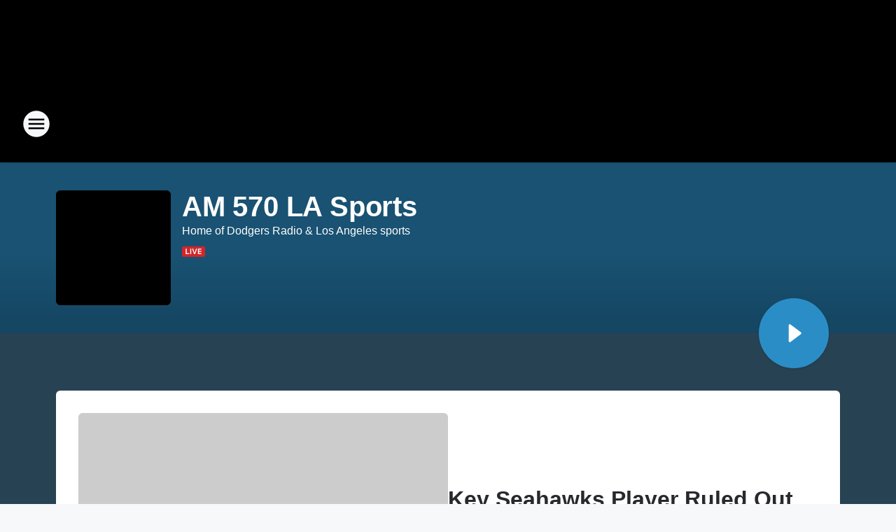

--- FILE ---
content_type: text/html; charset=utf-8
request_url: https://am570lasports.iheart.com/?pname=am570radio.com&sc=dnsredirect
body_size: 165312
content:
<!DOCTYPE html>
        <html lang="en" dir="ltr">
            <head>
                <meta charset="UTF-8">
                <meta name="viewport" content="width=device-width, initial-scale=1.0">
                
                <style>:root{--color-white:#fff;--color-black:#000;--color-red:red;--color-brand-red:#c6002b;--color-brand-grey:#939697;--palette-red-600:#c6002b;--palette-red-500:#cd212e;--palette-red-400:#e22c3a;--palette-red-300:#f4747c;--palette-red-200:#f79096;--palette-red-100:#f4adb1;--palette-orange-600:#fb6825;--palette-orange-500:#fc833e;--palette-orange-400:#fc9e65;--palette-orange-300:#fdb990;--palette-orange-200:#fdd5bb;--palette-orange-100:#fef1e8;--palette-yellow-600:#fcba38;--palette-yellow-500:#fdc64c;--palette-yellow-400:#fdd36f;--palette-yellow-300:#fddf96;--palette-yellow-200:#feecbf;--palette-yellow-100:#fff8e9;--palette-green-600:#46815a;--palette-green-500:#62aa7b;--palette-green-400:#78d297;--palette-green-300:#8bdea7;--palette-green-200:#9ce2b4;--palette-green-100:#ace7c0;--palette-blue-600:#0055b7;--palette-blue-500:#509da7;--palette-blue-400:#60bac6;--palette-blue-300:#68c8d5;--palette-blue-200:#84dae5;--palette-blue-100:#a3e2eb;--palette-purple-600:#793cb7;--palette-purple-500:#8d5bcd;--palette-purple-400:#a071dc;--palette-purple-300:#a586e5;--palette-purple-200:#b895f2;--palette-purple-100:#c7a3f5;--palette-grey-600:#27292d;--palette-grey-600-rgb:39,41,45;--palette-grey-500:#3f4447;--palette-grey-500-rgb:63,68,71;--palette-grey-400:#717277;--palette-grey-400-rgb:113,114,119;--palette-grey-300:#a9afb2;--palette-grey-300-rgb:169,175,178;--palette-grey-250:#dadfe3;--palette-grey-250-rgb:218,223,227;--palette-grey-200:#e6eaed;--palette-grey-200-rgb:230,234,237;--palette-grey-150:#edf1f3;--palette-grey-150-rgb:237,241,243;--palette-grey-100:#f6f8f9;--palette-grey-100-rgb:246,248,249;--accent-color:var(--palette-grey-600);--station-accent-background:var(--palette-grey-600);--station-accent-background-overlay:var(--accent-color);--station-accent-foreground:var(--color-white);--station-font-family:"Segoe UI",Helvetica,Arial,sans-serif,"Apple Color Emoji","Segoe UI Emoji","Segoe UI Symbol";--body-bgcolor:var(--palette-grey-100);--body-font-family:var(--station-font-family);--body-font-size:1.6rem;--body-font-size-2:1.4rem;--body-text-color:var(--palette-grey-600);--secondary-text-color:var(--palette-grey-500);--caption-text-color:var(--palette-grey-400);--default-link-color:var(--palette-grey-600);--default-link-hover-color:var(--palette-grey-500);--station-link-color:var(--accent-color);--station-link-hover-color:var(--default-link-hover-color);--content-min-width:90rem;--content-max-width:128rem;--grid-vertical-spacing:3.2rem;--base-grid-gap:1.6rem;--region-row-gap:var(--grid-vertical-spacing);--grid-gutter-width:1.6rem;--front-matter-grid-column:2;--two-column-grid-template-columns:var(--grid-gutter-width) minmax(28.8rem,1fr) var(--grid-gutter-width);--full-width-grid-template-columns:1fr;--full-width-grid-block-template-columns:var(--grid-gutter-width) minmax(28.8rem,1fr) var(--grid-gutter-width);--site-theme-overlay-opacity:0.25;--site-theme-foreground-color:var(--palette-grey-500);--site-theme-foreground-hover-color:var(--palette-grey-400);--site-theme-background-color:var(--color-white);--text-highlight-background:var(--color-black);--text-highlight-foreground:var(--color-white);--alert-background-color:var(--palette-blue-600);--alert-foreground-color:var(--color-white);--browser-checker-bg-color:var(--palette-grey-400);--browser-checker-text-color:var(--color-black);--eyebrow-text-color:var(--palette-grey-600);--byline-text-color:var(--palette-grey-600);--button-background:var(--palette-grey-600);--button-foreground:var(--color-white);--button-border:none;--button-padding:1.5rem 2.4rem;--button-radius:99.9rem;--button-font-size:1.5rem;--button-font-weight:600;--button-line-height:2rem;--button-shadow:0 0.1rem 0.3rem rgba(0,0,0,.15);--button-hover-background:var(--palette-grey-500);--button-hover-foreground:var(--color-white);--button-hover-shadow:0 0.3rem 0.5rem rgba(0,0,0,.15);--button-hover-border:var(--button-border);--button-active-background:var(--button-background);--button-active-foreground:var(--button-foreground);--button-active-shadow:var(--button-shadow);--button-active-border:var(--button-border);--button-disabled-background:var(--palette-grey-250);--button-disabled-foreground:var(--palette-grey-300);--button-disabled-shadow:none;--button-disabled-border:var(--button-border);--button-secondary-background:transparent;--button-secondary-foreground:var(--palette-grey-600);--button-secondary-border:0.1rem solid var(--palette-grey-600);--button-secondary-hover-background:var(--palette-grey-150);--button-secondary-hover-foreground:var(--button-secondary-foreground);--button-secondary-hover-border:var(--button-secondary-border);--button-secondary-active-background:var(--palette-grey-600);--button-secondary-active-foreground:var(--color-white);--button-secondary-active-border:var(--button-secondary-border);--button-customized-foreground:var(--body-text-color);--button-customized-background:transparent;--button-customized-hover-foreground:var(--body-text-color);--button-customized-hover-background:transparent;--block-theme-foreground-color:var(--body-text-color);--block-theme-background-color:var(--palette-grey-200);--block-theme-background-overlay:transparent;--heading-vertical-margin:2.4rem;--card-heading-color:var(--palette-grey-600);--card-bg-color:var(--color-white);--card-text-primary-color:var(--palette-grey-600);--card-text-secondary-color:var(--palette-grey-500);--tabs-text-default-color:var(--palette-grey-500);--tabs-text-active-color:var(--palette-grey-600);--fader-bg-color:var(--palette-grey-200);--fader-width:3.2rem;--fader-gradient:linear-gradient(to right,rgba(var(--palette-grey-200-rgb),0) 0%,var(--palette-grey-200) 90%);--viewmore-text-color:var(--palette-grey-600);--heading-text-color:var(--body-text-color);--container-max-width:128rem;--container-horizontal-margin:1.6rem;--container-block-vertical-margin:1.6rem;--container-width:calc(100vw - var(--container-horizontal-margin)*2);--container-block-width:var(--container-width);--navigation-zindex:999;--playerbar-zindex:9;--legalnotice-zindex:10;--modal-zindex:1000;--heading-font-weight:900;--heading-margin-default:0;--heading-1-font-size:3.2rem;--heading-1-line-height:3.6rem;--heading-2-font-size:2.4rem;--heading-2-line-height:2.8rem;--heading-3-font-size:2.4rem;--heading-3-line-height:2.8rem;--heading-4-font-size:1.8rem;--heading-4-line-height:2.2rem;--heading-5-font-size:1.6rem;--heading-5-line-height:2rem;--heading-6-font-size:1.4rem;--heading-6-line-height:1.6rem;--elevation-1:0 0.1rem 0.3rem rgba(0,0,0,.15);--elevation-4:0 0.3rem 0.5rem rgba(0,0,0,.15);--elevation-6:0 0.5rem 0.8rem rgba(0,0,0,.15);--elevation-8:0 0.8rem 2.4rem rgba(0,0,0,.15);--elevation-up:0 -0.1rem 0.3rem -0.3rem #000;--elevation-down:0 0.1rem 0.3rem -0.3rem #000;--weather-icon-color:var(--color-white);--arrow-icon-color:var(--color-white);--icon-default-width:2.4rem;--icon-default-height:2.4rem;--icon-primary-color:var(--palette-grey-500);--icon-secondary-color:var(--color-white);--icon-primary-hover-color:var(--palette-grey-400);--icon-secondary-hover-color:var(--color-white);--search-input-foreground:var(--palette-grey-600);--search-input-background:transparent;--search-container-background:var(--color-white);--search-input-placeholder:var(--palette-grey-400);--template-grid-height:100%}@media screen and (min-width:768px){:root{--max-gutter:calc((100% - var(--container-max-width))/2);--grid-gutter-width:minmax(2rem,var(--max-gutter));--base-grid-gap:3.2rem;--two-column-grid-template-columns:var(--grid-gutter-width) minmax(32rem,60rem) minmax(32rem,38rem) var(--grid-gutter-width)}}@media screen and (min-width:1060px){:root{--grid-gutter-width:minmax(8rem,var(--max-gutter));--two-column-grid-template-columns:var(--grid-gutter-width) minmax(52rem,90rem) 38rem var(--grid-gutter-width);--full-width-grid-block-template-columns:var(--grid-gutter-width) minmax(90rem,1fr) var(--grid-gutter-width);--container-horizontal-margin:8rem;--container-block-vertical-margin:3.2rem;--heading-1-font-size:4rem;--heading-1-line-height:4.8rem;--heading-2-font-size:3.2rem;--heading-2-line-height:3.6rem}}body.theme-night{--site-theme-foreground-color:var(--palette-grey-100);--site-theme-foreground-hover-color:var(--palette-grey-300);--site-theme-background-color:var(--color-black);--alert-background-color:var(--color-white);--alert-foreground-color:var(--color-black);--search-input-foreground:var(--site-theme-foreground-color);--search-container-background:var(--site-theme-background-color);--search-input-placeholder:var(--site-theme-foreground-hover-color);--station-accent-background:var(--color-white);--station-accent-background-overlay:var(--accent-color);--station-accent-foreground:var(--color-black);--block-theme-background-color:var(--palette-grey-600);--block-theme-background-overlay:var(--accent-color);--block-theme-foreground-color:var(--color-white)}body.theme-night .themed-block{--tabs-text-default-color:var(--palette-grey-100);--tabs-text-active-color:var(--palette-grey-200);--card-text-primary-color:var(--block-theme-foreground-color);--card-text-secondary-color:var(--block-theme-foreground-color);--viewmore-text-color:var(--block-theme-foreground-color);--icon-primary-color:var(--block-theme-foreground-color);--heading-text-color:var(--block-theme-foreground-color);--default-link-color:var(--block-theme-foreground-color);--body-text-color:var(--block-theme-foreground-color);--fader-gradient:none;--eyebrow-text-color:var(--block-theme-foreground-color);--button-background:var(--color-white);--button-foreground:var(--palette-grey-600);--button-border:none;--button-hover-background:var(--palette-grey-100);--button-hover-foreground:var(--palette-grey-600);--button-active-background:var(--button-hover-background);--button-active-foreground:var(--button-hover-foreground);--button-disabled-background:var(--palette-grey-400);--button-disabled-foreground:var(--palette-grey-300);--button-secondary-background:transparent;--button-secondary-foreground:var(--color-white);--button-secondary-border:0.1rem solid var(--palette-grey-100);--button-secondary-hover-background:var(--palette-grey-100);--button-secondary-hover-foreground:var(--palette-grey-600);--button-secondary-hover-border:var(--button-secondary-border);--button-secondary-active-background:var(--color-white);--button-secondary-active-foreground:var(--palette-grey-600);--button-secondary-active-border:var(--button-secondary-border)}body.template-coast{--accent-color:var(--palette-grey-100);--body-bgcolor:var(--color-black);--body-text-color:var(--color-white);--card-heading-color:var(--color-white);--card-bg-color:transparent;--card-text-primary-color:var(--color-white);--card-text-secondary-color:var(--palette-grey-100);--heading-text-color:var(--body-text-color);--tabs-text-default-color:var(--color-white);--tabs-text-active-color:var(--palette-grey-100);--button-customized-foreground:var(--default-link-color);--button-customized-hover-foreground:var(--default-link-hover-color)}.card-title{font-size:var(--heading-4-font-size);font-weight:var(--heading-font-weight);line-height:var(--heading-4-line-height)}.alerts:not(:empty),.themed-block{background-color:var(--block-theme-background-color);max-width:none;position:relative}.theme-night .alerts:not(:empty)>*,.theme-night .themed-block>*{position:relative;z-index:1}.theme-night .alerts:not(:empty):before,.theme-night .themed-block:before{background-color:var(--block-theme-background-overlay);content:"";display:inline-flex;height:100%;left:0;opacity:var(--site-theme-overlay-opacity);position:absolute;top:0;width:100%;z-index:0}.subheading{color:var(--secondary-text-color)}.caption{color:var(--caption-text-color)}.scroll-blocker{background-color:rgba(0,0,0,.7);height:100vh;left:0;opacity:0;position:fixed;top:0;transition:visibility 0s ease-in-out,opacity .3s;visibility:hidden;width:100%;z-index:10}.no-content{display:none}.hidden{display:none!important}.search-button{background-color:transparent;border:none;cursor:pointer;line-height:0;margin:0;padding:0}.search-button svg .primary-path{fill:var(--icon-primary-color)}.search-button:active svg .primary-path,.search-button:hover svg .primary-path{fill:var(--icon-primary-hover-color)}.text-default{color:var(--palette-grey-500)}.text-headline{color:var(--palette-grey-600)}.text-caption{color:var(--palette-grey-400)}.text-on-dark{color:#fff}.text-on-light{color:var(--palette-grey-500)}.text-inactive{color:var(--palette-grey-300)}.text-link{color:var(--palette-red-400)}.bg-default{background-color:var(--palette-grey-100)}.bg-light{background-color:#fff}.bg-dark{background-color:var(--palette-grey-600)}.bg-inactive{background-color:var(--palette-grey-300)}.bg-selected{background-color:var(--palette-red-400)}.border-default{border-color:var(--palette-grey-300)}.border-neutral-light{border-color:var(--palette-grey-200)}.border-neutral-dark{border-color:var(--palette-grey-400)}.border-dark{border-color:var(--palette-grey-500)}.card{box-shadow:var(--elevation-1)}.card:hover{box-shadow:var(--elevation-4)}.menu{box-shadow:var(--elevation-6)}.dialog{box-shadow:var(--elevation-8)}.elevation-01,.navigation-bar{box-shadow:var(--elevation-1)}.elevation-01,.elevation-04{border-radius:.6rem}.elevation-04{box-shadow:var(--elevation-4)}.elevation-06{border-radius:.6rem;box-shadow:var(--elevation-6)}.elevation-08{border-radius:.6rem;box-shadow:var(--elevation-8)}.elevation-up{border-radius:.6rem;box-shadow:var(--elevation-up)}.img-responsive{height:auto;max-width:100%}.warning-text{background:var(--palette-yellow-300);border-radius:.6rem;box-shadow:0 .4rem .4rem rgba(0,0,0,.1);color:var(--palette-grey-600);display:flex;font-size:1.6rem;font-weight:400;gap:.8rem;padding:1.6rem;width:100%}.warning-text:before{content:url("data:image/svg+xml;utf8,<svg xmlns='http://www.w3.org/2000/svg' fill='brown'><path d='M11.777.465a.882.882 0 00-1.554 0L.122 18.605C-.224 19.225.208 20 .899 20H21.1c.691 0 1.123-.775.777-1.395L11.777.465zM11 12.5c-.55 0-1-.45-1-1v-4c0-.55.45-1 1-1s1 .45 1 1v4c0 .55-.45 1-1 1zm0 4a1 1 0 110-2 1 1 0 010 2z' /></svg>");display:block;height:2rem;width:2.2rem}.fader{position:relative}.fader:after{background:var(--fader-gradient);content:"";display:inline-block;height:100%;position:absolute;right:-.1rem;top:-.1rem;width:var(--fader-width)}.fader .fade{display:none}.alerts:not(:empty){margin-bottom:-.1rem;padding:2.4rem 0}hr.divider{background-color:var(--palette-grey-300);border:none;height:.1rem;margin:0}hr.dark{background:var(--palette-grey-400)}html{font-size:10px;margin:0;max-width:100vw;padding:0;width:100%}html *{box-sizing:border-box}@-moz-document url-prefix(){body{font-weight:lighter}}body{background-color:var(--body-bgcolor);color:var(--body-text-color);font-family:var(--body-font-family);font-size:var(--body-font-size);margin:0;overflow:hidden;overflow-anchor:none;padding:0;position:relative;width:100%}body.no-scroll{height:100vh;overflow:hidden}body.no-scroll .scroll-blocker{opacity:1;visibility:visible}a{color:var(--default-link-color)}a.next-page{height:.1rem;visibility:hidden}h1,h2,h3,h4,h5,h6{color:var(--heading-text-color);font-weight:var(--heading-font-weight);margin:var(--heading-margin-default)}h1,h2,h3,h4{letter-spacing:-.02rem}h1{font-size:var(--heading-1-font-size);line-height:var(--heading-1-line-height)}h2{font-size:var(--heading-2-font-size);line-height:var(--heading-2-line-height)}h3{font-size:var(--heading-3-font-size);line-height:var(--heading-3-line-height)}h4{font-size:var(--heading-4-font-size);line-height:var(--heading-4-line-height)}h5{font-size:var(--heading-5-font-size);line-height:var(--heading-5-line-height)}h6{font-size:var(--heading-6-font-size);line-height:var(--heading-6-line-height)}figure{margin:0 auto}[type=email],[type=number],[type=password],input[type=text]{background:#fff;border:.1rem solid #717277;border-radius:.6rem}.tabbed-item:focus{background-color:#ff0!important;outline:.2rem dashed red!important}button{font-family:var(--body-font-family)}svg .primary-path{fill:var(--icon-primary-color)}svg .secondary-path{fill:var(--icon-secondary-color)}::selection{background-color:var(--text-highlight-background);color:var(--text-highlight-foreground)}@media print{@page{size:A4 portrait;margin:1cm}::-webkit-scrollbar{display:none}body{background:#fff!important;color:#000;font:13pt Georgia,Times New Roman,Times,serif;line-height:1.3;margin:0}#app{display:block;height:100%;width:auto}h1{font-size:24pt}h2,h3,h4{font-size:14pt;margin-top:2.5rem}h1,h2,h3,h4,h5,h6{page-break-after:avoid}a,blockquote,h1,h2,h3,h4,h5,h6,img,p{page-break-inside:avoid}img{page-break-after:avoid}pre,table{page-break-inside:avoid}a,a:link,a:visited{background:transparent;color:#520;font-weight:700;text-align:left;text-decoration:underline}a[href^="#"]{font-weight:400;text-decoration:none}a:after>img,article a[href^="#"]:after{content:""}address,blockquote,dd,dt,li,p{font-size:100%}ol,ul{list-style:square;margin-bottom:20pt;margin-left:18pt}li{line-height:1.6em}.component-site-header{display:block;position:relative}.component-site-header .main-header-items{display:block;width:100%}iframe{height:0!important;line-height:0pt!important;overflow:hidden!important;white-space:nowrap;width:0!important}.component-ad-unit,.component-pushdown,.component-recommendation,.component-social-network-icons,.footer-national-links,.lower-footer-national-links,.nav-toggler,.search-user-container,.share-icons,iframe,nav{display:none}}.component-app{background-color:pink;display:flex;flex-direction:column}.template-grid{display:grid;grid-template-areas:"router-outlet" "player-bar";grid-template-columns:1fr;grid-template-rows:1fr auto;height:100vh;height:var(--template-grid-height);overflow:hidden}.template-grid>.component-routes{grid-area:router-outlet;overflow:auto}.template-grid>.ihr-player-bar{grid-area:player-bar}
/*# sourceMappingURL=local-critical-style.5a54a2ee878d2c1e77ca.css.map*/</style>
                <link rel="preconnect" href="https://static.inferno.iheart.com" data-reactroot=""/><link rel="preconnect" href="https://i.iheart.com" data-reactroot=""/><link rel="preconnect" href="https://webapi.radioedit.iheart.com" data-reactroot=""/><link rel="preconnect" href="https://us.api.iheart.com" data-reactroot=""/><link rel="preconnect" href="https://https://cdn.cookielaw.org" data-reactroot=""/><link rel="preconnect" href="https://www.iheart.com" data-reactroot=""/><link rel="dns-prefetch" href="https://static.inferno.iheart.com" data-reactroot=""/><link rel="preload" href="https://cdn.cookielaw.org/consent/7d044e9d-e966-4b73-b448-a29d06f71027/otSDKStub.js" as="script" data-reactroot=""/><link rel="preload" href="https://cdn.cookielaw.org/opt-out/otCCPAiab.js" as="script" data-reactroot=""/>
                
                <link data-chunk="bundle" rel="stylesheet" href="https://static.inferno.iheart.com/inferno/styles/bundle.ae0ba735483751a796dd.css">
<link data-chunk="local" rel="stylesheet" href="https://static.inferno.iheart.com/inferno/styles/local.bc06f128f534d4a5d747.css">
<link data-chunk="core-components-tiles-OnairTileLoader-component" rel="stylesheet" href="https://static.inferno.iheart.com/inferno/styles/core-components-tiles-OnairTileLoader-component.12f62d6d6ad5771d626e.css">
<link data-chunk="core-page-blocks-datasource-DatasourceLoader-component" rel="stylesheet" href="https://static.inferno.iheart.com/inferno/styles/core-page-blocks-datasource-DatasourceLoader-component.ed118ca85e0cefc658b6.css">
<link data-chunk="Datasource-component" rel="stylesheet" href="https://static.inferno.iheart.com/inferno/styles/Datasource-component.a1eb25fbdc158e499608.css">
<link data-chunk="Grid-component" rel="stylesheet" href="https://static.inferno.iheart.com/inferno/styles/Grid-component.9e05f3f8fa0e6b993347.css">
<link data-chunk="components-tiles-ContentTile-component" rel="stylesheet" href="https://static.inferno.iheart.com/inferno/styles/components-tiles-ContentTile-component.a5e9ee6f3bc07a62d945.css">
<link data-chunk="core-components-tiles-TrafficTile-component" rel="stylesheet" href="https://static.inferno.iheart.com/inferno/styles/TrafficTile-component.79b6ef8f3442074e2437.css">
<link data-chunk="LoadMoreFromCursor-component" rel="stylesheet" href="https://static.inferno.iheart.com/inferno/styles/LoadMoreFromCursor-component.4a7a0f66bc2d890b3034.css">
<link data-chunk="Heading-component" rel="stylesheet" href="https://static.inferno.iheart.com/inferno/styles/Heading-component.d79a5c95e6ef67a97bca.css">
<link data-chunk="Show-component" rel="stylesheet" href="https://static.inferno.iheart.com/inferno/styles/Show-component.608ec1ff0656c8b676a1.css">
<link data-chunk="core-page-blocks-datasource-DatasourceTileLoader-component" rel="stylesheet" href="https://static.inferno.iheart.com/inferno/styles/core-page-blocks-datasource-DatasourceTileLoader-component.a1eb25fbdc158e499608.css">
<link data-chunk="Eyebrow-component" rel="stylesheet" href="https://static.inferno.iheart.com/inferno/styles/Eyebrow-component.23e83d8b8cab22ea99d6.css">
<link data-chunk="Podcasts-component" rel="stylesheet" href="https://static.inferno.iheart.com/inferno/styles/Podcasts-component.570accd833088f4c4e7d.css">
<link data-chunk="FauxButton-component" rel="stylesheet" href="https://static.inferno.iheart.com/inferno/styles/FauxButton-component.1f25bb623660eb4f88c1.css">
<link data-chunk="ui-ImageTile-component" rel="stylesheet" href="https://static.inferno.iheart.com/inferno/styles/ImageTile-component.c2cbd469fbc0bd11cbdf.css">
<link data-chunk="Card-component" rel="stylesheet" href="https://static.inferno.iheart.com/inferno/styles/Card-component.c66d212af09897afcdd6.css">
<link data-chunk="WeatherTile-component" rel="stylesheet" href="https://static.inferno.iheart.com/inferno/styles/WeatherTile-component.ca557d80a0c5075ed0c1.css">
                <style data-reactroot="">:root {
        --station-font-family: "Roboto","Segoe UI",Helvetica,Arial,sans-serif,"Apple Color Emoji","Segoe UI Emoji","Segoe UI Symbol";
        --gradient-start: hsl(202,64.3%,27.299999999999997%);
        --gradient-stop: hsl(202,64.3%,23.299999999999997%);
        
                --accent-color: #2b8dc6;
            
        
             --darkFooterColor: hsl(202,64.3%,32.3%);
             
        --premiere-footer-dark-color:var(--darkFooterColor);
    }</style>
                
                <title data-rh="true">AM 570 LA Sports - Home of Dodgers Radio &amp; Los Angeles sports </title>
                <link data-rh="true" rel="shortcut icon" type="" title="" href="https://i.iheart.com/v3/re/assets.brands/6019bbc141282b58d4dfef0a?ops=gravity(%22center%22),contain(32,32),quality(65)"/><link data-rh="true" rel="apple-touch-icon" type="" title="" href="https://i.iheart.com/v3/re/assets.brands/6019bbc141282b58d4dfef0a?ops=new(),flood(%22white%22),swap(),merge(%22over%22),gravity(%22center%22),contain(167,167),quality(80),format(%22png%22)"/><link data-rh="true" rel="image_src" type="" title="" href="https://i.iheart.com/v3/re/assets.brands/6019bbc141282b58d4dfef0a?ops=gravity(%22center%22),contain(1200,675),quality(65),new(),flood(%22%23444444%22),swap(),merge(%22over%22)"/><link data-rh="true" rel="canonical" type="" title="" href="https://am570lasports.iheart.com/"/>
                <meta data-rh="true" property="og:locale" content="en_us"/><meta data-rh="true" name="msapplication-TileColor" content="#fff"/><meta data-rh="true" name="msvalidate.01" content="E98E323249F89ACF6294F958692E230B"/><meta data-rh="true" name="format-detection" content="telephone=no"/><meta data-rh="true" name="theme-color" content="#2b8dc6"/><meta data-rh="true" property="og:title" content="AM 570 LA Sports - Home of Dodgers Radio &amp; Los Angeles sports "/><meta data-rh="true" property="twitter:title" content="AM 570 LA Sports - Home of Dodgers Radio &amp; Los Angeles sports "/><meta data-rh="true" itemprop="name" content="AM 570 LA Sports - Home of Dodgers Radio &amp; Los Angeles sports "/><meta data-rh="true" name="description" content="AM 570 LA Sports is your home for Los Angeles sports including the Dodgers, Chargers, Clippers and UCLA.  Get the latest news from Dan Patrick, Colin Cowherd, Roggin and Rodney, Petros and Money and more."/><meta data-rh="true" property="og:description" content="AM 570 LA Sports is your home for Los Angeles sports including the Dodgers, Chargers, Clippers and UCLA.  Get the latest news from Dan Patrick, Colin Cowherd, Roggin and Rodney, Petros and Money and more."/><meta data-rh="true" property="twitter:description" content="AM 570 LA Sports is your home for Los Angeles sports including the Dodgers, Chargers, Clippers and UCLA.  Get the latest news from Dan Patrick, Colin Cowherd, Roggin and Rodney, Petros and Money and more."/><meta data-rh="true" itemprop="description" content="AM 570 LA Sports is your home for Los Angeles sports including the Dodgers, Chargers, Clippers and UCLA.  Get the latest news from Dan Patrick, Colin Cowherd, Roggin and Rodney, Petros and Money and more."/><meta data-rh="true" name="keywords" content="am 570 la sports, am 570, la sports, los angeles, sports, klac, radio, dan patrick, lakers, dodgers, official dodger radio, iheartradio, clippers, angels, dodgers radio, ucla, dodger fan, dodger, chargers, rodney peete, petros and money, petros &amp; money, anaheim, california sports, dodger stadium, roggin and rodney"/><meta data-rh="true" property="og:url" content="https://am570lasports.iheart.com/"/><meta data-rh="true" property="twitter:url" content="https://am570lasports.iheart.com/"/><meta data-rh="true" itemprop="url" content="https://am570lasports.iheart.com/"/><meta data-rh="true" name="thumbnail" content="https://i.iheart.com/v3/re/assets.brands/6019bbc141282b58d4dfef0a?ops=gravity(%22center%22),contain(1200,675),quality(65),new(),flood(%22%23444444%22),swap(),merge(%22over%22)"/><meta data-rh="true" property="og:image" content="https://i.iheart.com/v3/re/assets.brands/6019bbc141282b58d4dfef0a?ops=gravity(%22center%22),contain(1200,675),quality(65),new(),flood(%22%23444444%22),swap(),merge(%22over%22)"/><meta data-rh="true" property="og:image:width" content="1200"/><meta data-rh="true" property="og:image:height" content="675"/><meta data-rh="true" property="twitter:image" content="https://i.iheart.com/v3/re/assets.brands/6019bbc141282b58d4dfef0a?ops=gravity(%22center%22),contain(1200,675),quality(65),new(),flood(%22%23444444%22),swap(),merge(%22over%22)"/><meta data-rh="true" itemprop="image" content="https://i.iheart.com/v3/re/assets.brands/6019bbc141282b58d4dfef0a?ops=gravity(%22center%22),contain(1200,675),quality(65),new(),flood(%22%23444444%22),swap(),merge(%22over%22)"/><meta data-rh="true" name="msapplication-TileImage" content="https://i.iheart.com/v3/re/assets.brands/6019bbc141282b58d4dfef0a?ops=gravity(%22center%22),contain(1200,675),quality(65),new(),flood(%22%23444444%22),swap(),merge(%22over%22)"/><meta data-rh="true" property="twitter:card" content="Summary"/><meta data-rh="true" property="twitter:site" content="@AM570LASports"/><meta data-rh="true" property="twitter:creator" content="@AM570LASports"/><meta data-rh="true" property="twitter:domain" content="am570lasports.iheart.com"/><meta data-rh="true" property="og:site_name" content="AM 570 LA Sports"/><meta data-rh="true" name="application-name" content="AM 570 LA Sports"/><meta data-rh="true" property="fb:app_id" content="121826011227794"/><meta data-rh="true" property="fb:pages" content="128790717159551"/><meta data-rh="true" name="google-site-verification" content="p2FWrUKxtwBmQgHV4CjD80oKdZZBjmMNByoWvZMsYso"/>
                
            </head>
            <body class="theme-night template-default">
                <div id="app"><div class="component-template template-grid" data-reactroot=""><div class="component-routes"><div class="component-pushdown"><div tabindex="-1" class="component-ad-unit lazy-load" data-position="3330" data-split="50" id="dfp-ad-3330-ad:top-leaderboard"></div></div><header class="component-site-header"><section class="main-header-items"><button aria-label="Open Site Navigation" class="nav-toggler" tabindex="0"><svg tabindex="-1" focusable="false" class="svg-icon icon-hamburger" width="32px" height="32px" viewBox="0 0 32 32" fill="none" xmlns="http://www.w3.org/2000/svg"><circle cx="16" cy="16" r="15" fill="none" stroke="none" stroke-width="2"></circle><path fill-rule="evenodd" clip-rule="evenodd" tabindex="-1" class="primary-path" fill="none" d="M7 22h18v-2H7v2zm0-5h18v-2H7v2zm0-7v2h18v-2H7z"></path></svg></button><nav class="" tabindex="-1" aria-hidden="true" aria-label="Primary Site Navigation" id="component-site-nav"><header class="navbar-header"><figure class="component-station-logo"><a aria-label="Station Link" tabindex="0" href="/"><img src="https://i.iheart.com/v3/re/assets.brands/6019bbc141282b58d4dfef0a?ops=gravity(%22center%22),contain(180,60)&amp;quality=80" data-src="https://i.iheart.com/v3/re/assets.brands/6019bbc141282b58d4dfef0a?ops=gravity(%22center%22),contain(180,60)&amp;quality=80" data-srcset="https://i.iheart.com/v3/re/assets.brands/6019bbc141282b58d4dfef0a?ops=gravity(%22center%22),contain(180,60)&amp;quality=80 1x,https://i.iheart.com/v3/re/assets.brands/6019bbc141282b58d4dfef0a?ops=gravity(%22center%22),contain(360,120)&amp;quality=80 2x" sizes="" alt="AM 570 LA Sports - Home of Dodgers Radio &amp; Los Angeles sports " class="lazyload" srcSet="https://i.iheart.com/v3/re/assets.brands/6019bbc141282b58d4dfef0a?ops=gravity(%22center%22),contain(180,60)&amp;quality=80 1x,https://i.iheart.com/v3/re/assets.brands/6019bbc141282b58d4dfef0a?ops=gravity(%22center%22),contain(360,120)&amp;quality=80 2x" width="180" height="60"/></a></figure><button class="CloseButton-module_close_4S+oa undefined" aria-label="Close Site Navigation" tabindex="0"><svg class="svg-icon icon-close" focusable="false" tabindex="-1" aria-hidden="true" width="24" height="24" viewBox="0 0 24 24" fill="none" xmlns="http://www.w3.org/2000/svg"><path aria-hidden="true" focusable="false" tabindex="-1" class="primary-path" d="M18.3 5.70997C17.91 5.31997 17.28 5.31997 16.89 5.70997L12 10.59L7.10997 5.69997C6.71997 5.30997 6.08997 5.30997 5.69997 5.69997C5.30997 6.08997 5.30997 6.71997 5.69997 7.10997L10.59 12L5.69997 16.89C5.30997 17.28 5.30997 17.91 5.69997 18.3C6.08997 18.69 6.71997 18.69 7.10997 18.3L12 13.41L16.89 18.3C17.28 18.69 17.91 18.69 18.3 18.3C18.69 17.91 18.69 17.28 18.3 16.89L13.41 12L18.3 7.10997C18.68 6.72997 18.68 6.08997 18.3 5.70997Z" fill="#3F4447"></path></svg></button></header><hr class="divider"/><section class="nav-inner-wrapper"><ul style="max-height:calc(100vh - 100px)" class="menu-container main-nav"><li class="menu-top-label"><button aria-label="Listen" class="button-text" tabindex="0"><span class="menu-label">Listen</span></button></li><li data-testid="menu-top-label" class="menu-top-label menu-toggler"><button aria-label="Toggle Menu for On Air" class="button-text" tabindex="0"><span class="menu-label">On Air</span><svg tabindex="-1" focusable="false" class="svg-icon icon-expand" width="24" height="24" viewBox="0 0 24 24" fill="none" xmlns="http://www.w3.org/2000/svg"><path class="primary-path" tabindex="-1" d="M15.88 9.29006L12 13.1701L8.11998 9.29006C7.72998 8.90006 7.09998 8.90006 6.70998 9.29006C6.31998 9.68006 6.31998 10.3101 6.70998 10.7001L11.3 15.2901C11.69 15.6801 12.32 15.6801 12.71 15.2901L17.3 10.7001C17.69 10.3101 17.69 9.68006 17.3 9.29006C16.91 8.91006 16.27 8.90006 15.88 9.29006Z"></path></svg></button><ul class="submenu-container" aria-hidden="true"><li><a aria-label="The Ben Maller Show" tabindex="0" href="/featured/the-ben-maller-show/">The Ben Maller Show</a></li><li><a aria-label="The Dan Patrick Show" tabindex="0" href="/featured/the-dan-patrick-show/">The Dan Patrick Show</a></li><li><a aria-label="The Herd with Colin Cowherd" tabindex="0" href="/featured/the-herd-with-colin-cowherd/">The Herd with Colin Cowherd</a></li><li><a aria-label="Roggin &amp; Rodney" tabindex="0" href="/featured/lunchtime-with-roggin-and-rodney/">Roggin &amp; Rodney</a></li><li><a aria-label="Petros &amp; Money " tabindex="0" href="/featured/petros-and-money/">Petros &amp; Money </a></li><li><a aria-label="The Jason Smith Show with Mike Harmon" tabindex="0" href="/featured/the-jason-smith-show/">The Jason Smith Show with Mike Harmon</a></li></ul></li><li data-testid="menu-top-label" class="menu-top-label menu-toggler"><button aria-label="Toggle Menu for Podcasts " class="button-text" tabindex="0"><span class="menu-label">Podcasts </span><svg tabindex="-1" focusable="false" class="svg-icon icon-expand" width="24" height="24" viewBox="0 0 24 24" fill="none" xmlns="http://www.w3.org/2000/svg"><path class="primary-path" tabindex="-1" d="M15.88 9.29006L12 13.1701L8.11998 9.29006C7.72998 8.90006 7.09998 8.90006 6.70998 9.29006C6.31998 9.68006 6.31998 10.3101 6.70998 10.7001L11.3 15.2901C11.69 15.6801 12.32 15.6801 12.71 15.2901L17.3 10.7001C17.69 10.3101 17.69 9.68006 17.3 9.29006C16.91 8.91006 16.27 8.90006 15.88 9.29006Z"></path></svg></button><ul class="submenu-container" aria-hidden="true"><li><a href="https://www.iheart.com/podcast/139-lunchtime-roggin-rodney-27246375/" target="_blank" rel="noopener" aria-label="Roggin &amp; Rodney ">Roggin &amp; Rodney </a></li><li><a href="https://www.iheart.com/podcast/139-petros-and-money-27253361/" target="_blank" rel="noopener" aria-label="Petros &amp; Money ">Petros &amp; Money </a></li><li><a href="https://www.iheart.com/podcast/519-petros-and-money-before-th-30834316/" target="_blank" rel="noopener" aria-label="Petros &amp; Money Before The Show ">Petros &amp; Money Before The Show </a></li><li><a href="https://www.iheart.com/podcast/519-dodger-talk-28250979/" target="_blank" rel="noopener" aria-label="Dodger Talk ">Dodger Talk </a></li><li><a href="https://www.iheart.com/podcast/960-clippers-talk-28703391/" target="_blank" rel="noopener" aria-label="Clippers Talk ">Clippers Talk </a></li><li><a href="https://www.iheart.com/podcast/269-extra-innings-podcast-80509510/" target="_blank" rel="noopener" aria-label="Extra Innings Podcast Presented By Corona Extra">Extra Innings Podcast Presented By Corona Extra</a></li><li><a href="https://www.iheart.com/podcast/1248-masters-in-coaching-podca-81221602/" target="_blank" rel="noopener" aria-label="Masters In Coaching Podcast ">Masters In Coaching Podcast </a></li></ul></li><li data-testid="menu-top-label" class="menu-top-label menu-toggler"><button aria-label="Toggle Menu for Dodgers" class="button-text" tabindex="0"><span class="menu-label">Dodgers</span><svg tabindex="-1" focusable="false" class="svg-icon icon-expand" width="24" height="24" viewBox="0 0 24 24" fill="none" xmlns="http://www.w3.org/2000/svg"><path class="primary-path" tabindex="-1" d="M15.88 9.29006L12 13.1701L8.11998 9.29006C7.72998 8.90006 7.09998 8.90006 6.70998 9.29006C6.31998 9.68006 6.31998 10.3101 6.70998 10.7001L11.3 15.2901C11.69 15.6801 12.32 15.6801 12.71 15.2901L17.3 10.7001C17.69 10.3101 17.69 9.68006 17.3 9.29006C16.91 8.91006 16.27 8.90006 15.88 9.29006Z"></path></svg></button><ul class="submenu-container" aria-hidden="true"><li><a href="https://www.mlb.com/dodgers" target="_blank" rel="noopener" aria-label="Dodgers.com">Dodgers.com</a></li><li><a href="https://www.mlb.com/dodgers/tickets" target="_blank" rel="noopener" aria-label="Dodgers Ticket Information Center">Dodgers Ticket Information Center</a></li><li><a href="https://www.mlb.com/dodgers/tickets/promotions" target="_blank" rel="noopener" aria-label="Promotions and Giveaways">Promotions and Giveaways</a></li></ul></li><li class="menu-top-label"><a aria-label="Petros And Money Summer Tour " tabindex="0" href="/featured/petros-money-summer-tour/">Petros And Money Summer Tour </a></li><li data-testid="menu-top-label" class="menu-top-label menu-toggler"><button aria-label="Toggle Menu for LA Teams" class="button-text" tabindex="0"><span class="menu-label">LA Teams</span><svg tabindex="-1" focusable="false" class="svg-icon icon-expand" width="24" height="24" viewBox="0 0 24 24" fill="none" xmlns="http://www.w3.org/2000/svg"><path class="primary-path" tabindex="-1" d="M15.88 9.29006L12 13.1701L8.11998 9.29006C7.72998 8.90006 7.09998 8.90006 6.70998 9.29006C6.31998 9.68006 6.31998 10.3101 6.70998 10.7001L11.3 15.2901C11.69 15.6801 12.32 15.6801 12.71 15.2901L17.3 10.7001C17.69 10.3101 17.69 9.68006 17.3 9.29006C16.91 8.91006 16.27 8.90006 15.88 9.29006Z"></path></svg></button><ul class="submenu-container" aria-hidden="true"><li><a href="https://www.nba.com/clippers/" target="_blank" rel="noopener" aria-label="Clippers">Clippers</a></li><li><a href="https://www.chargers.com/" target="_blank" rel="noopener" aria-label="Chargers">Chargers</a></li><li><a href="https://uclabruins.com/" target="_blank" rel="noopener" aria-label="UCLA Bruins">UCLA Bruins</a></li><li><a aria-label="Local News" tabindex="0" href="/topic/local-news/">Local News</a></li></ul></li><li data-testid="menu-top-label" class="menu-top-label menu-toggler"><button aria-label="Toggle Menu for Connect" class="button-text" tabindex="0"><span class="menu-label">Connect</span><svg tabindex="-1" focusable="false" class="svg-icon icon-expand" width="24" height="24" viewBox="0 0 24 24" fill="none" xmlns="http://www.w3.org/2000/svg"><path class="primary-path" tabindex="-1" d="M15.88 9.29006L12 13.1701L8.11998 9.29006C7.72998 8.90006 7.09998 8.90006 6.70998 9.29006C6.31998 9.68006 6.31998 10.3101 6.70998 10.7001L11.3 15.2901C11.69 15.6801 12.32 15.6801 12.71 15.2901L17.3 10.7001C17.69 10.3101 17.69 9.68006 17.3 9.29006C16.91 8.91006 16.27 8.90006 15.88 9.29006Z"></path></svg></button><ul class="submenu-container" aria-hidden="true"><li><a aria-label="Contact Us" tabindex="0" href="/contact/">Contact Us</a></li><li><a aria-label="Station Events " tabindex="0" href="/calendar/">Station Events </a></li><li><a aria-label="Newsletter" tabindex="0" href="/newsletter/">Newsletter</a></li><li><a href="https://twitter.com/am570lasports" target="_blank" rel="noopener" aria-label="Twitter">Twitter</a></li><li><a href="https://www.facebook.com/am570lasports/" target="_blank" rel="noopener" aria-label="Facebook">Facebook</a></li><li><a href="https://www.instagram.com/am570lasports/" target="_blank" rel="noopener" aria-label="Instagram">Instagram</a></li><li><a href="https://www.youtube.com/channel/UCFTbL5wTtkY_oAVkm6jP-KA" target="_self" aria-label="Youtube ">Youtube </a></li><li><a href="https://www.eqheadquarters.com/LosAngeles/?utm_source=klac-am&amp;utm_medium=radio&amp;utm_campaign=epic-los-angeles" target="_self" aria-label="Earthquake Preparedness">Earthquake Preparedness</a></li><li><a aria-label="Helpful Honda Music Lounge" tabindex="0" href="/featured/helpful-honda-music-lounge/">Helpful Honda Music Lounge</a></li><li><a aria-label="iHeart Wellness: SoCal" tabindex="0" href="/featured/iheart-wellness-socal/">iHeart Wellness: SoCal</a></li></ul></li><li class="menu-top-label menu-toggler"><button aria-label="Toggle Menu for Contests &amp; Promotions" class="button-text" tabindex="0"><span class="menu-label">Contests &amp; Promotions</span><svg tabindex="-1" focusable="false" class="svg-icon icon-expand" width="24" height="24" viewBox="0 0 24 24" fill="none" xmlns="http://www.w3.org/2000/svg"><path class="primary-path" tabindex="-1" d="M15.88 9.29006L12 13.1701L8.11998 9.29006C7.72998 8.90006 7.09998 8.90006 6.70998 9.29006C6.31998 9.68006 6.31998 10.3101 6.70998 10.7001L11.3 15.2901C11.69 15.6801 12.32 15.6801 12.71 15.2901L17.3 10.7001C17.69 10.3101 17.69 9.68006 17.3 9.29006C16.91 8.91006 16.27 8.90006 15.88 9.29006Z"></path></svg></button><ul class="submenu-container" aria-hidden="true"><li><a href="https://www.iheartradiobroadway.com/featured/iheart-amda/" target="_blank" rel="noopener" aria-label="Win A Full-Tuition Scholarship To AMDA College Of The Performing Arts!">Win A Full-Tuition Scholarship To AMDA College Of The Performing Arts!</a></li><li><a aria-label="Listen to Win $1,000" tabindex="0" href="/promotions/listen-to-win-1000-1843596/">Listen to Win $1,000</a></li><li><a aria-label="Enter to Win a Pair of 3-Day Captain&#x27;s Passes to iHeartRadio Presents: Beachlife Festival at Redondo Beach! (5/1-5/3)" tabindex="0" href="/promotions/enter-to-win-a-pair-of-1848466/">Enter to Win a Pair of 3-Day Captain&#x27;s Passes to iHeartRadio Presents: Beachlife Festival at Redondo Beach! (5/1-5/3)</a></li><li><a aria-label="All Contests &amp; Promotions" tabindex="0" href="/promotions/">All Contests &amp; Promotions</a></li><li><a aria-label="Contest Rules" tabindex="0" href="/rules/">Contest Rules</a></li></ul></li><li class="menu-top-label"><a tabindex="0" href="/contact/">Contact</a></li><li class="menu-top-label"><a tabindex="0" href="/newsletter/">Newsletter</a></li><li class="menu-top-label"><a tabindex="0" href="/advertise/">Advertise on AM 570 LA Sports</a></li><li class="menu-top-label"><a href="tel:1-844-844-iHeart">1-844-844-iHeart</a></li><ul class="component-social-icons"><li class="icon-container"><a href="//www.facebook.com/am570lasports" aria-label="Visit us on facebook" target="_blank" rel="noopener"><svg tabindex="-1" focusable="false" class="svg-icon icon-facebook" width="24" height="24" viewBox="0 0 24 24" xmlns="http://www.w3.org/2000/svg" fill="none"><path class="primary-path" tabindex="-1" d="M21 12C21 7.02891 16.9711 3 12 3C7.02891 3 3 7.02891 3 12C3 16.493 6.29062 20.216 10.5938 20.891V14.6016H8.30859V12H10.5938V10.0172C10.5938 7.76191 11.9367 6.51562 13.9934 6.51562C14.9777 6.51562 16.0078 6.69141 16.0078 6.69141V8.90625H14.8723C13.7543 8.90625 13.4062 9.60059 13.4062 10.3125V12H15.9023L15.5033 14.6016H13.4062V20.891C17.7094 20.216 21 16.493 21 12Z" fill="#27292D"></path><path class="secondary-path" tabindex="-1" d="M15.5033 14.6016L15.9023 12H13.4062V10.3125C13.4062 9.60059 13.7543 8.90625 14.8723 8.90625H16.0078V6.69141C16.0078 6.69141 14.9777 6.51562 13.9934 6.51562C11.9367 6.51562 10.5938 7.76191 10.5938 10.0172V12H8.30859V14.6016H10.5938V20.891C11.0525 20.9631 11.5219 21 12 21C12.4781 21 12.9475 20.9631 13.4062 20.891V14.6016H15.5033Z" fill="white"></path></svg></a></li><li class="icon-container"><a href="//www.x.com/AM570LASports" aria-label="Visit us on X" target="_blank" rel="noopener"><svg tabindex="-1" focusable="false" class="svg-icon icon-twitter" xmlns="http://www.w3.org/2000/svg" width="24" height="24" viewBox="0 0 24 24" fill="none"><path class="primary-path" d="M13.7124 10.6218L20.4133 3H18.8254L13.0071 9.61788L8.35992 3H3L10.0274 13.0074L3 21H4.58799L10.7324 14.0113L15.6401 21H21L13.7124 10.6218ZM11.5375 13.0956L10.8255 12.0991L5.16017 4.16971H7.59922L12.1712 10.5689L12.8832 11.5655L18.8262 19.8835H16.3871L11.5375 13.0956Z" fill="#27292D"></path></svg></a></li><li class="icon-container"><a href="//www.youtube.com/am570radio" aria-label="Visit us on youtube" target="_blank" rel="noopener"><svg tabindex="-1" focusable="false" class="svg-icon icon-youtube" width="24" height="24" viewBox="0 0 24 24" fill="none" xmlns="http://www.w3.org/2000/svg"><path tabindex="-1" class="primary-path" fill-rule="evenodd" clip-rule="evenodd" d="M20.9991 4.48941C21.9843 4.75294 22.761 5.52471 23.0263 6.50353C23.5188 8.29176 23.4999 12.0188 23.4999 12.0188C23.4999 12.0188 23.4999 15.7271 23.0263 17.5153C22.761 18.4941 21.9843 19.2659 20.9991 19.5294C19.1993 20 12 20 12 20C12 20 4.81959 20 3.00081 19.5106C2.01564 19.2471 1.23888 18.4753 0.973639 17.4965C0.5 15.7271 0.5 12 0.5 12C0.5 12 0.5 8.29176 0.973639 6.50353C1.23888 5.52471 2.03459 4.73412 3.00081 4.47059C4.80064 4 12 4 12 4C12 4 19.1993 4 20.9991 4.48941ZM15.6944 12L9.70756 15.4259V8.57412L15.6944 12Z" fill="#27292D"></path></svg></a></li><li class="icon-container"><a href="//www.instagram.com/am570lasports" aria-label="Visit us on instagram" target="_blank" rel="noopener"><svg tabindex="-1" focusable="false" class="svg-icon icon-instagram" width="24" height="24" viewBox="0 0 24 24" fill="none" xmlns="http://www.w3.org/2000/svg"><path class="primary-path" tabindex="-1" fill-rule="evenodd" clip-rule="evenodd" d="M12.0001 7.37836C11.086 7.37836 10.1924 7.64941 9.43242 8.15724C8.6724 8.66508 8.08003 9.38688 7.73023 10.2314C7.38043 11.0759 7.28891 12.0051 7.46723 12.9016C7.64556 13.7981 8.08573 14.6216 8.73208 15.268C9.37842 15.9143 10.2019 16.3545 11.0984 16.5328C11.9949 16.7112 12.9242 16.6196 13.7687 16.2698C14.6132 15.92 15.335 15.3277 15.8428 14.5676C16.3506 13.8076 16.6217 12.9141 16.6217 12C16.6217 10.7743 16.1348 9.59873 15.2681 8.732C14.4013 7.86528 13.2258 7.37836 12.0001 7.37836ZM12.0001 15C11.4067 15 10.8267 14.824 10.3334 14.4944C9.84003 14.1647 9.45553 13.6962 9.22847 13.148C9.00141 12.5998 8.94201 11.9966 9.05777 11.4147C9.17353 10.8328 9.45925 10.2982 9.87881 9.87867C10.2984 9.45912 10.8329 9.17341 11.4148 9.05765C11.9968 8.9419 12.6 9.00131 13.1482 9.22838C13.6963 9.45544 14.1649 9.83995 14.4945 10.3333C14.8241 10.8266 15.0001 11.4067 15.0001 12C15.0001 12.7956 14.684 13.5587 14.1214 14.1213C13.5588 14.6839 12.7957 15 12.0001 15Z" fill="#27292D"></path><path class="primary-path" tabindex="-1" d="M17.8842 7.19576C17.8842 7.79222 17.4007 8.27575 16.8042 8.27575C16.2078 8.27575 15.7243 7.79222 15.7243 7.19576C15.7243 6.5993 16.2078 6.11578 16.8042 6.11578C17.4007 6.11578 17.8842 6.5993 17.8842 7.19576Z" fill="#27292D"></path><path class="primary-path" tabindex="-1" fill-rule="evenodd" clip-rule="evenodd" d="M12 3C9.55581 3 9.24921 3.01036 8.28942 3.05416C7.33144 3.09789 6.67723 3.25001 6.10476 3.47251C5.50424 3.69849 4.96024 4.05275 4.51069 4.51058C4.05276 4.9601 3.6984 5.50411 3.47233 6.10466C3.25001 6.67716 3.09789 7.33137 3.05434 8.28935C3.01036 9.24915 3 9.55575 3 12C3 14.4443 3.01036 14.7509 3.05434 15.7107C3.09807 16.6687 3.25019 17.3229 3.47268 17.8953C3.69867 18.4959 4.05293 19.0399 4.51076 19.4894C4.96031 19.9472 5.50431 20.3015 6.10484 20.5275C6.67734 20.75 7.33154 20.9021 8.28949 20.9458C9.24944 20.9896 9.55592 21 12.0002 21C14.4444 21 14.751 20.9896 15.7108 20.9458C16.6688 20.9021 17.323 20.75 17.8955 20.5275C18.4933 20.2963 19.0363 19.9427 19.4896 19.4894C19.9428 19.0362 20.2964 18.4932 20.5276 17.8953C20.7501 17.3228 20.9023 16.6686 20.946 15.7107C20.9898 14.7507 21.0001 14.4443 21.0001 12C21.0001 9.55578 20.9898 9.24915 20.946 8.28935C20.9023 7.33137 20.7501 6.67716 20.5276 6.10469C20.3017 5.50417 19.9474 4.96016 19.4896 4.51062C19.04 4.0527 18.496 3.69836 17.8954 3.47233C17.3229 3.25001 16.6687 3.09789 15.7107 3.05434C14.7509 3.01036 14.4443 3 12 3ZM12 4.62165C14.4031 4.62165 14.6878 4.63084 15.6369 4.67414C16.5144 4.71418 16.9909 4.86077 17.308 4.98402C17.699 5.1283 18.0526 5.35835 18.3429 5.65727C18.6418 5.94757 18.8718 6.30118 19.0161 6.69209C19.1394 7.00923 19.286 7.48577 19.326 8.36326C19.3693 9.31231 19.3785 9.59694 19.3785 12.0001C19.3785 14.4033 19.3693 14.6879 19.326 15.637C19.286 16.5145 19.1393 16.991 19.0161 17.3082C18.8664 17.6963 18.6371 18.0488 18.3429 18.343C18.0487 18.6372 17.6962 18.8665 17.308 19.0162C16.9909 19.1395 16.5144 19.2861 15.6369 19.3261C14.688 19.3694 14.4034 19.3786 12 19.3786C9.59665 19.3786 9.31213 19.3694 8.36316 19.3261C7.48566 19.2861 7.00916 19.1395 6.69199 19.0162C6.30107 18.872 5.94747 18.6419 5.65716 18.343C5.35824 18.0527 5.12819 17.6991 4.98391 17.3082C4.86066 16.991 4.71404 16.5145 4.67403 15.637C4.63073 14.688 4.62155 14.4033 4.62155 12.0001C4.62155 9.59694 4.63073 9.31238 4.67403 8.36326C4.71408 7.48577 4.86066 7.00926 4.98391 6.69209C5.12821 6.30116 5.35828 5.94754 5.65723 5.65723C5.94754 5.35832 6.30115 5.12826 6.69206 4.98398C7.00919 4.86073 7.48574 4.71411 8.36323 4.6741C9.31228 4.6308 9.59683 4.62165 12 4.62165Z" fill="#27292D"></path></svg></a></li><li class="icon-container"><a href="//www.tiktok.com/@am570lasports" aria-label="Visit us on tiktok" target="_blank" rel="noopener"><svg tabindex="-1" focusable="false" class="svg-icon icon-tiktok" width="24" height="24" viewBox="0 0 24 24" xmlns="http://www.w3.org/2000/svg"><path class="primary-path" tabindex="-1" d="M20.7501 6.91071C19.5331 6.84196 18.3823 6.33443 17.5108 5.48214C17.0478 5.03475 16.683 4.49596 16.4394 3.9C16.1913 3.30286 16.0697 2.66078 16.0822 2.01428H12.5822V15.0179C12.5822 17.2143 11.2751 18.5107 9.65367 18.5107C9.26383 18.5197 8.87615 18.4504 8.5136 18.3068C8.15104 18.1633 7.82097 17.9484 7.54296 17.675C7.2645 17.4005 7.04247 17.0741 6.88939 16.7143C6.73851 16.3534 6.66081 15.9661 6.66081 15.575C6.66081 15.1838 6.73851 14.7966 6.88939 14.4357C7.04247 14.0759 7.2645 13.7495 7.54296 13.475C7.82097 13.2016 8.15104 12.9867 8.5136 12.8432C8.87615 12.6996 9.26383 12.6303 9.65367 12.6393C9.97636 12.6414 10.2964 12.6981 10.6001 12.8071V9.23571C10.2892 9.169 9.97165 9.13784 9.65367 9.14285C8.38222 9.14285 7.13932 9.51988 6.08215 10.2263C5.02498 10.9326 4.20101 11.9366 3.71445 13.1113C3.22788 14.286 3.10058 15.5786 3.34862 16.8256C3.59667 18.0726 4.20893 19.2181 5.10799 20.1171C6.00704 21.0162 7.1525 21.6284 8.39952 21.8765C9.64654 22.1245 10.9391 21.9972 12.1138 21.5107C13.2884 21.0241 14.2925 20.2001 14.9988 19.1429C15.7052 18.0858 16.0822 16.8429 16.0822 15.5714V8.78571C17.4634 9.70742 19.0897 10.1927 20.7501 10.1786V6.91071Z" fill="#27292D"></path></svg></a></li></ul></ul></section><footer class="navbar-footer"><form class="search-form" name="search-form" role="search"><section class="search-container"><input type="search" name="keyword" id="search-input-field-nav" aria-label="search text" placeholder="Search" value="" maxLength="250"/><button class="search-button search-submit" aria-label="Search" type="submit"><svg class="svg-icon icon-search" tabindex="-1" width="32px" height="32px" viewBox="0 0 32 32" focusable="false" fill="none" xmlns="http://www.w3.org/2000/svg"><circle class="outline" cx="16" cy="16" r="15" fill="none" stroke="none" stroke-width="2"></circle><path class="primary-path" fill-rule="evenodd" clip-rule="evenodd" d="M18.457 20.343a7.69 7.69 0 111.929-1.591l4.658 5.434a1.25 1.25 0 11-1.898 1.628l-4.69-5.471zm.829-6.652a4.69 4.69 0 11-9.381 0 4.69 4.69 0 019.38 0z" fill="none"></path></svg></button></section></form></footer></nav><figure class="component-station-logo"><a aria-label="Station Link" tabindex="0" href="/"><img src="https://i.iheart.com/v3/re/assets.brands/6019bbc141282b58d4dfef0a?ops=gravity(%22center%22),contain(180,60)&amp;quality=80" data-src="https://i.iheart.com/v3/re/assets.brands/6019bbc141282b58d4dfef0a?ops=gravity(%22center%22),contain(180,60)&amp;quality=80" data-srcset="https://i.iheart.com/v3/re/assets.brands/6019bbc141282b58d4dfef0a?ops=gravity(%22center%22),contain(180,60)&amp;quality=80 1x,https://i.iheart.com/v3/re/assets.brands/6019bbc141282b58d4dfef0a?ops=gravity(%22center%22),contain(360,120)&amp;quality=80 2x" sizes="" alt="AM 570 LA Sports - Home of Dodgers Radio &amp; Los Angeles sports " class="lazyload" srcSet="https://i.iheart.com/v3/re/assets.brands/6019bbc141282b58d4dfef0a?ops=gravity(%22center%22),contain(180,60)&amp;quality=80 1x,https://i.iheart.com/v3/re/assets.brands/6019bbc141282b58d4dfef0a?ops=gravity(%22center%22),contain(360,120)&amp;quality=80 2x" width="180" height="60"/></a></figure><section class="listen-user-container"><div class="header-user"></div></section></section></header><main class="component-page layout-generic-full page-home klac-am"><div class="alerts"></div><section class="col-top"><div class="component-region region-main-dynamic"><div class="OnairPlayTile-module_componentOnairPlayTile_Yxkqg themed-block" data-cy="componentOnairPlayTile"><section class="OnairPlayTile-module_streamStartWrapper_Or9qT" data-cy="streamStartWrapper"><div class="OnairPlayTile-module_streamStartThumb_hm6i6"><button class="OnairPlayTile-module_play-trigger_XLqj-" aria-label="Play AM 570 LA Sports stream now"><span class="OnairPlayTile-module_hover-icon_Dx4i2"><svg tabindex="-1" focusable="false" class="svg-icon icon-play" fill="none" height="24" viewBox="0 0 24 24" width="24" xmlns="http://www.w3.org/2000/svg"><circle class="secondary-path" cx="12" cy="12" r="12" fill="none" stroke="none"></circle><path tabindex="-1" class="primary-path" d="M10 15.0611V8.93886C10 8.58027 10.4111 8.37036 10.6997 8.58902L14.7841 11.6502C15.0203 11.8251 15.0203 12.1749 14.7841 12.3498L10.6997 15.411C10.4111 15.6296 10 15.4197 10 15.0611Z" fill="none"></path></svg></span><img src="https://i.iheart.com/v3/re/assets.brands/6019bbc141282b58d4dfef0a?ops=gravity(%22center%22),contain(180,60)&amp;quality=80" data-src="https://i.iheart.com/v3/re/assets.brands/6019bbc141282b58d4dfef0a?ops=gravity(%22center%22),contain(180,60)&amp;quality=80" data-srcset="https://i.iheart.com/v3/re/assets.brands/6019bbc141282b58d4dfef0a?ops=gravity(%22center%22),contain(180,60)&amp;quality=80 1x,https://i.iheart.com/v3/re/assets.brands/6019bbc141282b58d4dfef0a?ops=gravity(%22center%22),contain(360,120)&amp;quality=80 2x" sizes="" alt="Logo for AM 570 LA Sports - Home of Dodgers Radio &amp; Los Angeles sports " class="lazyload" srcSet="https://i.iheart.com/v3/re/assets.brands/6019bbc141282b58d4dfef0a?ops=gravity(%22center%22),contain(180,60)&amp;quality=80 1x,https://i.iheart.com/v3/re/assets.brands/6019bbc141282b58d4dfef0a?ops=gravity(%22center%22),contain(360,120)&amp;quality=80 2x" width="180" height="60"/></button></div><div class="OnairPlayTile-module_streamStartDetails_vOU86"><h1>AM 570 LA Sports</h1><span class="OnairPlayTile-module_positioner_lTAsj">Home of Dodgers Radio &amp; Los Angeles sports </span><svg tabindex="-1" focusable="false" class="svg-icon icon-live" width="33" height="15" viewBox="0 0 33 15" fill="none" xmlns="http://www.w3.org/2000/svg"><rect width="33" height="15" rx="2" fill="#D2252A"></rect><path tabindex="-1" d="M10.291 9.78613H6.73535V3.24951H5.34961V11H10.291V9.78613Z" fill="white"></path><path tabindex="-1" d="M13.1699 11V3.24951H11.7842V11H13.1699Z" fill="white"></path><path tabindex="-1" d="M18.8096 11L21.4897 3.24951H20.0127L18.0791 9.3833H17.9878L16.0381 3.24951H14.5073L17.2144 11H18.8096Z" fill="white"></path><path tabindex="-1" d="M27.8438 9.80225H24.2129V7.63232H27.645V6.50439H24.2129V4.44727H27.8438V3.24951H22.8271V11H27.8438V9.80225Z" fill="white"></path></svg><span class="OnairPlayTile-module_showTitle_mzyM7" data-cy="showTitle"></span><button class="OnairPlayTile-module_toggleBtn_dBWEQ" aria-label="Play Stream Now"><svg tabindex="-1" focusable="false" class="svg-icon icon-play" fill="none" height="24" viewBox="0 0 24 24" width="24" xmlns="http://www.w3.org/2000/svg"><circle class="secondary-path" cx="12" cy="12" r="12" fill="none" stroke="none"></circle><path tabindex="-1" class="primary-path" d="M10 15.0611V8.93886C10 8.58027 10.4111 8.37036 10.6997 8.58902L14.7841 11.6502C15.0203 11.8251 15.0203 12.1749 14.7841 12.3498L10.6997 15.411C10.4111 15.6296 10 15.4197 10 15.0611Z" fill="none"></path></svg></button></div></section></div><input type="hidden" data-id="FppTo"/></div></section><section class="col-left"><div class="component-region region-main-dynamic"><div class="component-container component-feed feed-style-horizontal themed-block block" data-test-type="feed" data-feed="USAGE:feed-usecases/Default Content"><div class="feed-cards" data-block-id="e6Rs0"><div class="component-grid col-1"><figure class="component-content-tile thumb-left feed-content-item"><div class="thumb-container"><a tabindex="0" href="/content/2026-01-19-key-seahawks-player-ruled-out-for-rest-of-playoffs/"><img src="https://i.iheart.com/v3/re/new_assets/f79fc341-a979-4863-81b0-eea1ddc6e07b" data-src="https://i.iheart.com/v3/re/new_assets/696e771e46532df871091449?ops=gravity(%22north%22),fit(330,186),quality(65)" data-srcset="https://i.iheart.com/v3/re/new_assets/696e771e46532df871091449?ops=gravity(%22north%22),fit(330,186),quality(65) 330w,https://i.iheart.com/v3/re/new_assets/696e771e46532df871091449?ops=gravity(%22north%22),fit(420,236),quality(65) 420w,https://i.iheart.com/v3/re/new_assets/696e771e46532df871091449?ops=gravity(%22north%22),fit(510,287),quality(65) 510w,https://i.iheart.com/v3/re/new_assets/696e771e46532df871091449?ops=gravity(%22north%22),fit(600,338),quality(65) 600w,https://i.iheart.com/v3/re/new_assets/696e771e46532df871091449?ops=gravity(%22north%22),fit(690,388),quality(65) 690w,https://i.iheart.com/v3/re/new_assets/696e771e46532df871091449?ops=gravity(%22north%22),fit(740,416),quality(65) 740w" sizes="(max-width: 360px) 330px,(max-width: 450px) 420px,(max-width: 540px) 510px,(max-width: 630px) 600px,(max-width: 720px) 690px,(max-width: 767px) 740px,(min-width: 768px) and (max-width: 800px) 420px,(max-width: 940px) 510px,(max-width: 1230px) 600px,(max-width: 1379px) 690px,(min-width: 1380px) 740px" alt="Key Seahawks Player Ruled Out For Rest Of Playoffs" class="lazyload" srcSet="https://i.iheart.com/v3/re/new_assets/f79fc341-a979-4863-81b0-eea1ddc6e07b?ops=gravity(%22north%22),fit(330,186),quality(65) 330w,https://i.iheart.com/v3/re/new_assets/f79fc341-a979-4863-81b0-eea1ddc6e07b?ops=gravity(%22north%22),fit(420,236),quality(65) 420w,https://i.iheart.com/v3/re/new_assets/f79fc341-a979-4863-81b0-eea1ddc6e07b?ops=gravity(%22north%22),fit(510,287),quality(65) 510w,https://i.iheart.com/v3/re/new_assets/f79fc341-a979-4863-81b0-eea1ddc6e07b?ops=gravity(%22north%22),fit(600,338),quality(65) 600w,https://i.iheart.com/v3/re/new_assets/f79fc341-a979-4863-81b0-eea1ddc6e07b?ops=gravity(%22north%22),fit(690,388),quality(65) 690w,https://i.iheart.com/v3/re/new_assets/f79fc341-a979-4863-81b0-eea1ddc6e07b?ops=gravity(%22north%22),fit(740,416),quality(65) 740w" width="288" height="162"/></a></div><figcaption><a class="card-title" tabindex="0" href="/content/2026-01-19-key-seahawks-player-ruled-out-for-rest-of-playoffs/">Key Seahawks Player Ruled Out For Rest Of Playoffs</a><time class="component-date-display" dateTime="1768847460000">Jan 19, 2026</time></figcaption></figure></div></div></div><input type="hidden" data-id="e6Rs0"/><div class="component-container component-feed feed-style-xxsmall block" data-test-type="feed" data-feed="USAGE:feed-usecases/Default Content"><div class="feed-cards" data-block-id="lP0Ih"><div class="component-grid col-5"><figure class="component-content-tile thumb-top feed-leads-item"><div class="thumb-container"><a href="https://kfiam640.iheart.com/" target="_self"><img src="https://i.iheart.com/v3/re/new_assets/f79fc341-a979-4863-81b0-eea1ddc6e07b" data-src="https://i.iheart.com/v3/re/new_assets//695c039bdea2483fe20dcdc6?ops=gravity(%22north%22),fit(330,186),quality(65)" data-srcset="https://i.iheart.com/v3/re/new_assets//695c039bdea2483fe20dcdc6?ops=gravity(%22north%22),fit(330,186),quality(65) 330w,https://i.iheart.com/v3/re/new_assets//695c039bdea2483fe20dcdc6?ops=gravity(%22north%22),fit(420,236),quality(65) 420w,https://i.iheart.com/v3/re/new_assets//695c039bdea2483fe20dcdc6?ops=gravity(%22north%22),fit(510,287),quality(65) 510w,https://i.iheart.com/v3/re/new_assets//695c039bdea2483fe20dcdc6?ops=gravity(%22north%22),fit(620,349),quality(65) 620w" sizes="(max-width: 360px) 330px,(max-width: 450px) 420px,(max-width: 540px) 510px,(max-width: 659px) 620px,(min-width: 660px) and (max-width: 719px) 330px,(max-width: 890px) 420px,(max-width: 970px) 510px,(max-width: 1159px) 330px,(min-width: 1160px) 420px" alt="Listen In To Chargers Vs. Patriots On KFI AM 640 Saturday!" class="lazyload" srcSet="https://i.iheart.com/v3/re/new_assets/f79fc341-a979-4863-81b0-eea1ddc6e07b?ops=gravity(%22north%22),fit(330,186),quality(65) 330w,https://i.iheart.com/v3/re/new_assets/f79fc341-a979-4863-81b0-eea1ddc6e07b?ops=gravity(%22north%22),fit(420,236),quality(65) 420w,https://i.iheart.com/v3/re/new_assets/f79fc341-a979-4863-81b0-eea1ddc6e07b?ops=gravity(%22north%22),fit(510,287),quality(65) 510w,https://i.iheart.com/v3/re/new_assets/f79fc341-a979-4863-81b0-eea1ddc6e07b?ops=gravity(%22north%22),fit(620,349),quality(65) 620w" width="288" height="162"/></a></div><figcaption><a href="https://kfiam640.iheart.com/" class="card-title" target="_self">Listen In To Chargers Vs. Patriots On KFI AM 640 Saturday!</a></figcaption></figure><figure class="component-content-tile thumb-top feed-content-item"><div class="thumb-container"><a tabindex="0" href="/content/2026-01-19-ducks-vs-rangers-time-tv-live-stream-1192026/"><img src="https://i.iheart.com/v3/re/new_assets/f79fc341-a979-4863-81b0-eea1ddc6e07b" data-src="https://i.iheart.com/v2/img/default?ops=gravity(%22north%22),fit(330,186),quality(65)" data-srcset="https://i.iheart.com/v2/img/default?ops=gravity(%22north%22),fit(330,186),quality(65) 330w,https://i.iheart.com/v2/img/default?ops=gravity(%22north%22),fit(420,236),quality(65) 420w,https://i.iheart.com/v2/img/default?ops=gravity(%22north%22),fit(510,287),quality(65) 510w,https://i.iheart.com/v2/img/default?ops=gravity(%22north%22),fit(620,349),quality(65) 620w" sizes="(max-width: 360px) 330px,(max-width: 450px) 420px,(max-width: 540px) 510px,(max-width: 659px) 620px,(min-width: 660px) and (max-width: 719px) 330px,(max-width: 890px) 420px,(max-width: 970px) 510px,(max-width: 1159px) 330px,(min-width: 1160px) 420px" alt="Ducks vs. Rangers Time, TV &amp; Live Stream – 1/19/2026" class="lazyload" srcSet="https://i.iheart.com/v3/re/new_assets/f79fc341-a979-4863-81b0-eea1ddc6e07b?ops=gravity(%22north%22),fit(330,186),quality(65) 330w,https://i.iheart.com/v3/re/new_assets/f79fc341-a979-4863-81b0-eea1ddc6e07b?ops=gravity(%22north%22),fit(420,236),quality(65) 420w,https://i.iheart.com/v3/re/new_assets/f79fc341-a979-4863-81b0-eea1ddc6e07b?ops=gravity(%22north%22),fit(510,287),quality(65) 510w,https://i.iheart.com/v3/re/new_assets/f79fc341-a979-4863-81b0-eea1ddc6e07b?ops=gravity(%22north%22),fit(620,349),quality(65) 620w" width="288" height="162"/></a></div><figcaption><a class="card-title" tabindex="0" href="/content/2026-01-19-ducks-vs-rangers-time-tv-live-stream-1192026/">Ducks vs. Rangers Time, TV &amp; Live Stream – 1/19/2026</a><time class="component-date-display" dateTime="1768796557000">Jan 18, 2026</time></figcaption></figure><figure class="component-content-tile thumb-top feed-content-item"><div class="thumb-container"><a tabindex="0" href="/content/2026-01-19-decision-made-on-sean-mcdermotts-future-with-bills/"><img src="https://i.iheart.com/v3/re/new_assets/f79fc341-a979-4863-81b0-eea1ddc6e07b" data-src="https://i.iheart.com/v3/re/new_assets/696e3f8adcd665b815abe684?ops=gravity(%22north%22),fit(330,186),quality(65)" data-srcset="https://i.iheart.com/v3/re/new_assets/696e3f8adcd665b815abe684?ops=gravity(%22north%22),fit(330,186),quality(65) 330w,https://i.iheart.com/v3/re/new_assets/696e3f8adcd665b815abe684?ops=gravity(%22north%22),fit(420,236),quality(65) 420w,https://i.iheart.com/v3/re/new_assets/696e3f8adcd665b815abe684?ops=gravity(%22north%22),fit(510,287),quality(65) 510w,https://i.iheart.com/v3/re/new_assets/696e3f8adcd665b815abe684?ops=gravity(%22north%22),fit(620,349),quality(65) 620w" sizes="(max-width: 360px) 330px,(max-width: 450px) 420px,(max-width: 540px) 510px,(max-width: 659px) 620px,(min-width: 660px) and (max-width: 719px) 330px,(max-width: 890px) 420px,(max-width: 970px) 510px,(max-width: 1159px) 330px,(min-width: 1160px) 420px" alt="Decision Made On Sean McDermott&#x27;s Future With Bills" class="lazyload" srcSet="https://i.iheart.com/v3/re/new_assets/f79fc341-a979-4863-81b0-eea1ddc6e07b?ops=gravity(%22north%22),fit(330,186),quality(65) 330w,https://i.iheart.com/v3/re/new_assets/f79fc341-a979-4863-81b0-eea1ddc6e07b?ops=gravity(%22north%22),fit(420,236),quality(65) 420w,https://i.iheart.com/v3/re/new_assets/f79fc341-a979-4863-81b0-eea1ddc6e07b?ops=gravity(%22north%22),fit(510,287),quality(65) 510w,https://i.iheart.com/v3/re/new_assets/f79fc341-a979-4863-81b0-eea1ddc6e07b?ops=gravity(%22north%22),fit(620,349),quality(65) 620w" width="288" height="162"/></a></div><figcaption><a class="card-title" tabindex="0" href="/content/2026-01-19-decision-made-on-sean-mcdermotts-future-with-bills/">Decision Made On Sean McDermott&#x27;s Future With Bills</a><time class="component-date-display" dateTime="1768832760000">Jan 19, 2026</time></figcaption></figure><figure class="component-content-tile thumb-top feed-content-item"><div class="thumb-container"><a tabindex="0" href="/content/2026-01-19-clippers-vs-wizards-predictions-odds-stats-jan-19/"><img src="https://i.iheart.com/v3/re/new_assets/f79fc341-a979-4863-81b0-eea1ddc6e07b" data-src="https://i.iheart.com/v2/img/default?ops=gravity(%22north%22),fit(330,186),quality(65)" data-srcset="https://i.iheart.com/v2/img/default?ops=gravity(%22north%22),fit(330,186),quality(65) 330w,https://i.iheart.com/v2/img/default?ops=gravity(%22north%22),fit(420,236),quality(65) 420w,https://i.iheart.com/v2/img/default?ops=gravity(%22north%22),fit(510,287),quality(65) 510w,https://i.iheart.com/v2/img/default?ops=gravity(%22north%22),fit(620,349),quality(65) 620w" sizes="(max-width: 360px) 330px,(max-width: 450px) 420px,(max-width: 540px) 510px,(max-width: 659px) 620px,(min-width: 660px) and (max-width: 719px) 330px,(max-width: 890px) 420px,(max-width: 970px) 510px,(max-width: 1159px) 330px,(min-width: 1160px) 420px" alt="Clippers vs. Wizards Predictions, Odds &amp; Stats – Jan. 19" class="lazyload" srcSet="https://i.iheart.com/v3/re/new_assets/f79fc341-a979-4863-81b0-eea1ddc6e07b?ops=gravity(%22north%22),fit(330,186),quality(65) 330w,https://i.iheart.com/v3/re/new_assets/f79fc341-a979-4863-81b0-eea1ddc6e07b?ops=gravity(%22north%22),fit(420,236),quality(65) 420w,https://i.iheart.com/v3/re/new_assets/f79fc341-a979-4863-81b0-eea1ddc6e07b?ops=gravity(%22north%22),fit(510,287),quality(65) 510w,https://i.iheart.com/v3/re/new_assets/f79fc341-a979-4863-81b0-eea1ddc6e07b?ops=gravity(%22north%22),fit(620,349),quality(65) 620w" width="288" height="162"/></a></div><figcaption><a class="card-title" tabindex="0" href="/content/2026-01-19-clippers-vs-wizards-predictions-odds-stats-jan-19/">Clippers vs. Wizards Predictions, Odds &amp; Stats – Jan. 19</a><time class="component-date-display" dateTime="1768793753000">Jan 18, 2026</time></figcaption></figure><figure class="component-content-tile thumb-top feed-content-item"><div class="thumb-container"><a tabindex="0" href="/content/2026-01-18-dalton-schultzs-injury-status-determined/"><img src="https://i.iheart.com/v3/re/new_assets/f79fc341-a979-4863-81b0-eea1ddc6e07b" data-src="https://i.iheart.com/v3/re/new_assets/696d4e2cc286259fbecea56c?ops=gravity(%22north%22),fit(330,186),quality(65)" data-srcset="https://i.iheart.com/v3/re/new_assets/696d4e2cc286259fbecea56c?ops=gravity(%22north%22),fit(330,186),quality(65) 330w,https://i.iheart.com/v3/re/new_assets/696d4e2cc286259fbecea56c?ops=gravity(%22north%22),fit(420,236),quality(65) 420w,https://i.iheart.com/v3/re/new_assets/696d4e2cc286259fbecea56c?ops=gravity(%22north%22),fit(510,287),quality(65) 510w,https://i.iheart.com/v3/re/new_assets/696d4e2cc286259fbecea56c?ops=gravity(%22north%22),fit(620,349),quality(65) 620w" sizes="(max-width: 360px) 330px,(max-width: 450px) 420px,(max-width: 540px) 510px,(max-width: 659px) 620px,(min-width: 660px) and (max-width: 719px) 330px,(max-width: 890px) 420px,(max-width: 970px) 510px,(max-width: 1159px) 330px,(min-width: 1160px) 420px" alt="Dalton Schultz&#x27;s Injury Status Determined" class="lazyload" srcSet="https://i.iheart.com/v3/re/new_assets/f79fc341-a979-4863-81b0-eea1ddc6e07b?ops=gravity(%22north%22),fit(330,186),quality(65) 330w,https://i.iheart.com/v3/re/new_assets/f79fc341-a979-4863-81b0-eea1ddc6e07b?ops=gravity(%22north%22),fit(420,236),quality(65) 420w,https://i.iheart.com/v3/re/new_assets/f79fc341-a979-4863-81b0-eea1ddc6e07b?ops=gravity(%22north%22),fit(510,287),quality(65) 510w,https://i.iheart.com/v3/re/new_assets/f79fc341-a979-4863-81b0-eea1ddc6e07b?ops=gravity(%22north%22),fit(620,349),quality(65) 620w" width="288" height="162"/></a></div><figcaption><a class="card-title" tabindex="0" href="/content/2026-01-18-dalton-schultzs-injury-status-determined/">Dalton Schultz&#x27;s Injury Status Determined</a><time class="component-date-display" dateTime="1768771020000">Jan 18, 2026</time></figcaption></figure></div></div></div><input type="hidden" data-id="lP0Ih"/><div class="component-container component-feed feed-style-xsmall block" data-test-type="feed" data-feed="USAGE:feed-usecases/Default Promotions"><div class="feed-cards" data-block-id="WQJCS"><div class="component-grid col-4"><figure class="component-content-tile thumb-top feed-leads-item"><div class="thumb-container"><a href="https://kfiam640.iheart.com/" target="_self"><img src="https://i.iheart.com/v3/re/new_assets/f79fc341-a979-4863-81b0-eea1ddc6e07b" data-src="https://i.iheart.com/v3/re/new_assets//695c039bdea2483fe20dcdc6?ops=gravity(%22north%22),fit(330,186),quality(65)" data-srcset="https://i.iheart.com/v3/re/new_assets//695c039bdea2483fe20dcdc6?ops=gravity(%22north%22),fit(330,186),quality(65) 330w,https://i.iheart.com/v3/re/new_assets//695c039bdea2483fe20dcdc6?ops=gravity(%22north%22),fit(420,236),quality(65) 420w,https://i.iheart.com/v3/re/new_assets//695c039bdea2483fe20dcdc6?ops=gravity(%22north%22),fit(510,287),quality(65) 510w,https://i.iheart.com/v3/re/new_assets//695c039bdea2483fe20dcdc6?ops=gravity(%22north%22),fit(620,349),quality(65) 620w" sizes="(max-width: 360px) 330px,(max-width: 450px) 420px,(max-width: 540px) 510px,(max-width: 659px) 620px,(min-width: 660px) and (max-width: 719px) 330px,(max-width: 890px) 420px,(max-width: 970px) 510px,(max-width: 1159px) 330px,(min-width: 1160px) 420px" alt="Listen In To Chargers Vs. Patriots On KFI AM 640 Saturday!" class="lazyload" srcSet="https://i.iheart.com/v3/re/new_assets/f79fc341-a979-4863-81b0-eea1ddc6e07b?ops=gravity(%22north%22),fit(330,186),quality(65) 330w,https://i.iheart.com/v3/re/new_assets/f79fc341-a979-4863-81b0-eea1ddc6e07b?ops=gravity(%22north%22),fit(420,236),quality(65) 420w,https://i.iheart.com/v3/re/new_assets/f79fc341-a979-4863-81b0-eea1ddc6e07b?ops=gravity(%22north%22),fit(510,287),quality(65) 510w,https://i.iheart.com/v3/re/new_assets/f79fc341-a979-4863-81b0-eea1ddc6e07b?ops=gravity(%22north%22),fit(620,349),quality(65) 620w" width="288" height="162"/></a></div><figcaption><a href="https://kfiam640.iheart.com/" class="card-title" target="_self">Listen In To Chargers Vs. Patriots On KFI AM 640 Saturday!</a></figcaption></figure><figure class="component-content-tile thumb-top feed-leads-item"><div class="thumb-container"><a href="https://www.chargers.com/playoffs/" target="_self"><img src="https://i.iheart.com/v3/re/new_assets/f79fc341-a979-4863-81b0-eea1ddc6e07b" data-src="https://i.iheart.com/v3/re/new_assets//695fe9ed124f991ddccf6f33?ops=gravity(%22north%22),fit(330,186),quality(65)" data-srcset="https://i.iheart.com/v3/re/new_assets//695fe9ed124f991ddccf6f33?ops=gravity(%22north%22),fit(330,186),quality(65) 330w,https://i.iheart.com/v3/re/new_assets//695fe9ed124f991ddccf6f33?ops=gravity(%22north%22),fit(420,236),quality(65) 420w,https://i.iheart.com/v3/re/new_assets//695fe9ed124f991ddccf6f33?ops=gravity(%22north%22),fit(510,287),quality(65) 510w,https://i.iheart.com/v3/re/new_assets//695fe9ed124f991ddccf6f33?ops=gravity(%22north%22),fit(620,349),quality(65) 620w" sizes="(max-width: 360px) 330px,(max-width: 450px) 420px,(max-width: 540px) 510px,(max-width: 659px) 620px,(min-width: 660px) and (max-width: 719px) 330px,(max-width: 890px) 420px,(max-width: 970px) 510px,(max-width: 1159px) 330px,(min-width: 1160px) 420px" alt="Charge Up To The Playoffs: Come Out January 9th 6-8pm At The Bolt!" class="lazyload" srcSet="https://i.iheart.com/v3/re/new_assets/f79fc341-a979-4863-81b0-eea1ddc6e07b?ops=gravity(%22north%22),fit(330,186),quality(65) 330w,https://i.iheart.com/v3/re/new_assets/f79fc341-a979-4863-81b0-eea1ddc6e07b?ops=gravity(%22north%22),fit(420,236),quality(65) 420w,https://i.iheart.com/v3/re/new_assets/f79fc341-a979-4863-81b0-eea1ddc6e07b?ops=gravity(%22north%22),fit(510,287),quality(65) 510w,https://i.iheart.com/v3/re/new_assets/f79fc341-a979-4863-81b0-eea1ddc6e07b?ops=gravity(%22north%22),fit(620,349),quality(65) 620w" width="288" height="162"/></a></div><figcaption><a href="https://www.chargers.com/playoffs/" class="card-title" target="_self">Charge Up To The Playoffs: Come Out January 9th 6-8pm At The Bolt!</a></figcaption></figure><figure class="component-content-tile thumb-top feed-leads-item"><div class="thumb-container"><a tabindex="0" href="/promotions/listen-to-win-1-000-1843161/"><img src="https://i.iheart.com/v3/re/new_assets/f79fc341-a979-4863-81b0-eea1ddc6e07b" data-src="https://i.iheart.com/v3/re/new_assets//696130b05e0f5ec861dbcf48?ops=gravity(%22north%22),fit(330,186),quality(65)" data-srcset="https://i.iheart.com/v3/re/new_assets//696130b05e0f5ec861dbcf48?ops=gravity(%22north%22),fit(330,186),quality(65) 330w,https://i.iheart.com/v3/re/new_assets//696130b05e0f5ec861dbcf48?ops=gravity(%22north%22),fit(420,236),quality(65) 420w,https://i.iheart.com/v3/re/new_assets//696130b05e0f5ec861dbcf48?ops=gravity(%22north%22),fit(510,287),quality(65) 510w,https://i.iheart.com/v3/re/new_assets//696130b05e0f5ec861dbcf48?ops=gravity(%22north%22),fit(620,349),quality(65) 620w" sizes="(max-width: 360px) 330px,(max-width: 450px) 420px,(max-width: 540px) 510px,(max-width: 659px) 620px,(min-width: 660px) and (max-width: 719px) 330px,(max-width: 890px) 420px,(max-width: 970px) 510px,(max-width: 1159px) 330px,(min-width: 1160px) 420px" alt="Listen For Your Chance To Win!" class="lazyload" srcSet="https://i.iheart.com/v3/re/new_assets/f79fc341-a979-4863-81b0-eea1ddc6e07b?ops=gravity(%22north%22),fit(330,186),quality(65) 330w,https://i.iheart.com/v3/re/new_assets/f79fc341-a979-4863-81b0-eea1ddc6e07b?ops=gravity(%22north%22),fit(420,236),quality(65) 420w,https://i.iheart.com/v3/re/new_assets/f79fc341-a979-4863-81b0-eea1ddc6e07b?ops=gravity(%22north%22),fit(510,287),quality(65) 510w,https://i.iheart.com/v3/re/new_assets/f79fc341-a979-4863-81b0-eea1ddc6e07b?ops=gravity(%22north%22),fit(620,349),quality(65) 620w" width="288" height="162"/></a></div><figcaption><a class="card-title" tabindex="0" href="/promotions/listen-to-win-1-000-1843161/">Listen For Your Chance To Win!</a></figcaption></figure><figure class="component-content-tile thumb-top feed-leads-item"><div class="thumb-container"><a tabindex="0" href="/advertise/?campid=advertise_promo"><img src="https://i.iheart.com/v3/re/new_assets/f79fc341-a979-4863-81b0-eea1ddc6e07b" data-src="https://i.iheart.com/v3/re/new_assets//68f93a0f73c3582bb21d7776?ops=gravity(%22north%22),fit(330,186),quality(65)" data-srcset="https://i.iheart.com/v3/re/new_assets//68f93a0f73c3582bb21d7776?ops=gravity(%22north%22),fit(330,186),quality(65) 330w,https://i.iheart.com/v3/re/new_assets//68f93a0f73c3582bb21d7776?ops=gravity(%22north%22),fit(420,236),quality(65) 420w,https://i.iheart.com/v3/re/new_assets//68f93a0f73c3582bb21d7776?ops=gravity(%22north%22),fit(510,287),quality(65) 510w,https://i.iheart.com/v3/re/new_assets//68f93a0f73c3582bb21d7776?ops=gravity(%22north%22),fit(620,349),quality(65) 620w" sizes="(max-width: 360px) 330px,(max-width: 450px) 420px,(max-width: 540px) 510px,(max-width: 659px) 620px,(min-width: 660px) and (max-width: 719px) 330px,(max-width: 890px) 420px,(max-width: 970px) 510px,(max-width: 1159px) 330px,(min-width: 1160px) 420px" alt="Advertise with America&#x27;s #1 Audio Company" class="lazyload" srcSet="https://i.iheart.com/v3/re/new_assets/f79fc341-a979-4863-81b0-eea1ddc6e07b?ops=gravity(%22north%22),fit(330,186),quality(65) 330w,https://i.iheart.com/v3/re/new_assets/f79fc341-a979-4863-81b0-eea1ddc6e07b?ops=gravity(%22north%22),fit(420,236),quality(65) 420w,https://i.iheart.com/v3/re/new_assets/f79fc341-a979-4863-81b0-eea1ddc6e07b?ops=gravity(%22north%22),fit(510,287),quality(65) 510w,https://i.iheart.com/v3/re/new_assets/f79fc341-a979-4863-81b0-eea1ddc6e07b?ops=gravity(%22north%22),fit(620,349),quality(65) 620w" width="288" height="162"/></a></div><figcaption><a class="card-title" tabindex="0" href="/advertise/?campid=advertise_promo">Advertise with America&#x27;s #1 Audio Company</a></figcaption></figure></div></div></div><input type="hidden" data-id="WQJCS"/><div class="component-container component-weather-tile themed-block block"><div class="weather-traffic-tile"><section class="weather-tile"><nav class="tile-container"><a class="weather-market" tabindex="0" href="/weather/"><span class="location">Burbank, CA</span><span class="title">Weather</span></a><a aria-label="Arrow icon" class="conditions-icon" tabindex="0" href="/weather/"><svg tabindex="-1" focusable="false" class="svg-icon icon-arrow direction-right" width="24" height="24" viewBox="0 0 24 24" fill="none" xmlns="http://www.w3.org/2000/svg"><path tabindex="-1" d="M9.30812 6.71002C8.91813 7.10002 8.91813 7.73002 9.30812 8.12002L13.1881 12L9.30812 15.88C8.91813 16.27 8.91813 16.9 9.30812 17.29C9.69813 17.68 10.3281 17.68 10.7181 17.29L15.3081 12.7C15.6981 12.31 15.6981 11.68 15.3081 11.29L10.7181 6.70002C10.3381 6.32002 9.69813 6.32002 9.30812 6.71002Z" fill="#3F4447" class="primary-path"></path></svg></a></nav><a class="weather-forecast" tabindex="0" href="/weather/"><section class="seven-day-forecast"><div class="forecast-info"><figure><header>Mon</header><section class="weather-conditions-icon"></section><figcaption><p><span class="temperature">Lo<!-- --> <!-- -->49<!-- -->°</span><span class="seperator">|</span><span class="temperature">Hi<!-- --> <!-- -->79<!-- -->°</span></p></figcaption></figure><figure><header>Tue</header><section class="weather-conditions-icon"></section><figcaption><p><span class="temperature">Lo<!-- --> <!-- -->49<!-- -->°</span><span class="seperator">|</span><span class="temperature">Hi<!-- --> <!-- -->78<!-- -->°</span></p></figcaption></figure><figure><header>Wed</header><section class="weather-conditions-icon"></section><figcaption><p><span class="temperature">Lo<!-- --> <!-- -->51<!-- -->°</span><span class="seperator">|</span><span class="temperature">Hi<!-- --> <!-- -->71<!-- -->°</span></p></figcaption></figure><figure><header>Thu</header><section class="weather-conditions-icon"></section><figcaption><p><span class="temperature">Lo<!-- --> <!-- -->50<!-- -->°</span><span class="seperator">|</span><span class="temperature">Hi<!-- --> <!-- -->66<!-- -->°</span></p></figcaption></figure><figure><header>Fri</header><section class="weather-conditions-icon"></section><figcaption><p><span class="temperature">Lo<!-- --> <!-- -->49<!-- -->°</span><span class="seperator">|</span><span class="temperature">Hi<!-- --> <!-- -->64<!-- -->°</span></p></figcaption></figure><figure><header>Sat</header><section class="weather-conditions-icon"></section><figcaption><p><span class="temperature">Lo<!-- --> <!-- -->46<!-- -->°</span><span class="seperator">|</span><span class="temperature">Hi<!-- --> <!-- -->67<!-- -->°</span></p></figcaption></figure><figure><header>Sun</header><section class="weather-conditions-icon"></section><figcaption><p><span class="temperature">Lo<!-- --> <!-- -->48<!-- -->°</span><span class="seperator">|</span><span class="temperature">Hi<!-- --> <!-- -->70<!-- -->°</span></p></figcaption></figure></div></section></a></section><div class="component-container component-traffic-tile themed-block"><section class="traffic-block"><div class="tile-container"><a tabindex="0" href="/traffic/"><span class="title">Live Traffic Map</span></a></div><a aria-label="Arrow icon" class="icon-arrow" tabindex="0" href="/traffic/"><svg tabindex="-1" focusable="false" class="svg-icon icon-arrow direction-right" width="24" height="24" viewBox="0 0 24 24" fill="none" xmlns="http://www.w3.org/2000/svg"><path tabindex="-1" d="M9.30812 6.71002C8.91813 7.10002 8.91813 7.73002 9.30812 8.12002L13.1881 12L9.30812 15.88C8.91813 16.27 8.91813 16.9 9.30812 17.29C9.69813 17.68 10.3281 17.68 10.7181 17.29L15.3081 12.7C15.6981 12.31 15.6981 11.68 15.3081 11.29L10.7181 6.70002C10.3381 6.32002 9.69813 6.32002 9.30812 6.71002Z" fill="#3F4447" class="primary-path"></path></svg></a><div class="local-traffic-map"><a tabindex="0" href="/traffic/"><img width="100" height="70" src="https://i.iheart.com/v3/re/new_assets/627ed0263f19c6325b37ec16" alt="Map of Traffic Conditions"/><svg width="16" focusable="false" height="24" viewBox="0 0 16 24" class="svg-icon location-pin-icon" fill="none" xmlns="http://www.w3.org/2000/svg"><path fill-rule="evenodd" clip-rule="evenodd" d="M8 0C3.802 0 0 3.403 0 7.602 0 11.8 3.469 16.812 8 24c4.531-7.188 8-12.2 8-16.398C16 3.403 12.199 0 8 0zM5 8a3 3 0 116 0 3 3 0 01-6 0z" fill="#D63930"></path></svg></a></div></section></div></div></div><input type="hidden" data-id="1s0Gx"/><div class="component-container component-traffic-tile"><section class="traffic-block"><div class="tile-container"><a tabindex="0" href="/traffic/"><span class="title">Live Traffic Map</span></a></div><a aria-label="Arrow icon" class="icon-arrow" tabindex="0" href="/traffic/"><svg tabindex="-1" focusable="false" class="svg-icon icon-arrow direction-right" width="24" height="24" viewBox="0 0 24 24" fill="none" xmlns="http://www.w3.org/2000/svg"><path tabindex="-1" d="M9.30812 6.71002C8.91813 7.10002 8.91813 7.73002 9.30812 8.12002L13.1881 12L9.30812 15.88C8.91813 16.27 8.91813 16.9 9.30812 17.29C9.69813 17.68 10.3281 17.68 10.7181 17.29L15.3081 12.7C15.6981 12.31 15.6981 11.68 15.3081 11.29L10.7181 6.70002C10.3381 6.32002 9.69813 6.32002 9.30812 6.71002Z" fill="#3F4447" class="primary-path"></path></svg></a><div class="local-traffic-map"><a tabindex="0" href="/traffic/"><img width="100" height="70" src="https://i.iheart.com/v3/re/new_assets/627ed0263f19c6325b37ec16" alt="Map of Traffic Conditions"/><svg width="16" focusable="false" height="24" viewBox="0 0 16 24" class="svg-icon location-pin-icon" fill="none" xmlns="http://www.w3.org/2000/svg"><path fill-rule="evenodd" clip-rule="evenodd" d="M8 0C3.802 0 0 3.403 0 7.602 0 11.8 3.469 16.812 8 24c4.531-7.188 8-12.2 8-16.398C16 3.403 12.199 0 8 0zM5 8a3 3 0 116 0 3 3 0 01-6 0z" fill="#D63930"></path></svg></a></div></section></div><input type="hidden" data-id="5jLWZ"/><div class="component-container component-feed feed-style-horizontal block" data-test-type="feed" data-feed="USAGE:feed-usecases/Default Content"><div class="feed-cards" data-block-id="bPq8a"><div class="component-grid col-1"><figure class="component-content-tile thumb-left feed-content-item"><div class="thumb-container"><a tabindex="0" href="/content/2026-01-18-ucla-vs-maryland-womens-basketball-predictions-jan-18/"><img src="https://i.iheart.com/v3/re/new_assets/f79fc341-a979-4863-81b0-eea1ddc6e07b" data-src="https://i.iheart.com/v2/img/default?ops=gravity(%22north%22),fit(330,186),quality(65)" data-srcset="https://i.iheart.com/v2/img/default?ops=gravity(%22north%22),fit(330,186),quality(65) 330w,https://i.iheart.com/v2/img/default?ops=gravity(%22north%22),fit(420,236),quality(65) 420w,https://i.iheart.com/v2/img/default?ops=gravity(%22north%22),fit(510,287),quality(65) 510w,https://i.iheart.com/v2/img/default?ops=gravity(%22north%22),fit(600,338),quality(65) 600w,https://i.iheart.com/v2/img/default?ops=gravity(%22north%22),fit(690,388),quality(65) 690w,https://i.iheart.com/v2/img/default?ops=gravity(%22north%22),fit(740,416),quality(65) 740w" sizes="(max-width: 360px) 330px,(max-width: 450px) 420px,(max-width: 540px) 510px,(max-width: 630px) 600px,(max-width: 720px) 690px,(max-width: 767px) 740px,(min-width: 768px) and (max-width: 800px) 420px,(max-width: 940px) 510px,(max-width: 1230px) 600px,(max-width: 1379px) 690px,(min-width: 1380px) 740px" alt="Sports - UCLA vs. Maryland Women&#x27;s Basketball Predictions - Jan. 18" class="lazyload" srcSet="https://i.iheart.com/v3/re/new_assets/f79fc341-a979-4863-81b0-eea1ddc6e07b?ops=gravity(%22north%22),fit(330,186),quality(65) 330w,https://i.iheart.com/v3/re/new_assets/f79fc341-a979-4863-81b0-eea1ddc6e07b?ops=gravity(%22north%22),fit(420,236),quality(65) 420w,https://i.iheart.com/v3/re/new_assets/f79fc341-a979-4863-81b0-eea1ddc6e07b?ops=gravity(%22north%22),fit(510,287),quality(65) 510w,https://i.iheart.com/v3/re/new_assets/f79fc341-a979-4863-81b0-eea1ddc6e07b?ops=gravity(%22north%22),fit(600,338),quality(65) 600w,https://i.iheart.com/v3/re/new_assets/f79fc341-a979-4863-81b0-eea1ddc6e07b?ops=gravity(%22north%22),fit(690,388),quality(65) 690w,https://i.iheart.com/v3/re/new_assets/f79fc341-a979-4863-81b0-eea1ddc6e07b?ops=gravity(%22north%22),fit(740,416),quality(65) 740w" width="288" height="162"/></a></div><figcaption><nav data-cy="eyebrow" class="Eyebrow-module_component-eyebrow_AIV95"><a tabindex="0" href="/topic/sports/">Sports</a></nav><a class="card-title" tabindex="0" href="/content/2026-01-18-ucla-vs-maryland-womens-basketball-predictions-jan-18/">UCLA vs. Maryland Women&#x27;s Basketball Predictions - Jan. 18</a><time class="component-date-display" dateTime="1768758727000">Jan 18, 2026</time></figcaption></figure></div></div></div><input type="hidden" data-id="bPq8a"/><div class="component-container component-feed feed-style-xxsmall block" data-test-type="feed" data-feed="USAGE:feed-usecases/Default Content"><div class="feed-cards" data-block-id="UenJT"><div class="component-grid col-5"><figure class="component-content-tile thumb-top feed-content-item"><div class="thumb-container"><a tabindex="0" href="/content/2026-01-16-texans-key-offensive-player-ruled-out-for-afc-divisional-round-game/"><img src="https://i.iheart.com/v3/re/new_assets/f79fc341-a979-4863-81b0-eea1ddc6e07b" data-src="https://i.iheart.com/v3/re/new_assets/65f079d0a2c295635f226eab?ops=gravity(%22north%22),fit(330,186),quality(65)" data-srcset="https://i.iheart.com/v3/re/new_assets/65f079d0a2c295635f226eab?ops=gravity(%22north%22),fit(330,186),quality(65) 330w,https://i.iheart.com/v3/re/new_assets/65f079d0a2c295635f226eab?ops=gravity(%22north%22),fit(420,236),quality(65) 420w,https://i.iheart.com/v3/re/new_assets/65f079d0a2c295635f226eab?ops=gravity(%22north%22),fit(510,287),quality(65) 510w,https://i.iheart.com/v3/re/new_assets/65f079d0a2c295635f226eab?ops=gravity(%22north%22),fit(620,349),quality(65) 620w" sizes="(max-width: 360px) 330px,(max-width: 450px) 420px,(max-width: 540px) 510px,(max-width: 659px) 620px,(min-width: 660px) and (max-width: 719px) 330px,(max-width: 890px) 420px,(max-width: 970px) 510px,(max-width: 1159px) 330px,(min-width: 1160px) 420px" alt="Sports - Texans Key Offensive Player Ruled Out For AFC Divisional Round Game" class="lazyload" srcSet="https://i.iheart.com/v3/re/new_assets/f79fc341-a979-4863-81b0-eea1ddc6e07b?ops=gravity(%22north%22),fit(330,186),quality(65) 330w,https://i.iheart.com/v3/re/new_assets/f79fc341-a979-4863-81b0-eea1ddc6e07b?ops=gravity(%22north%22),fit(420,236),quality(65) 420w,https://i.iheart.com/v3/re/new_assets/f79fc341-a979-4863-81b0-eea1ddc6e07b?ops=gravity(%22north%22),fit(510,287),quality(65) 510w,https://i.iheart.com/v3/re/new_assets/f79fc341-a979-4863-81b0-eea1ddc6e07b?ops=gravity(%22north%22),fit(620,349),quality(65) 620w" width="288" height="162"/></a></div><figcaption><nav data-cy="eyebrow" class="Eyebrow-module_component-eyebrow_AIV95"><a tabindex="0" href="/topic/sports/">Sports</a></nav><a class="card-title" tabindex="0" href="/content/2026-01-16-texans-key-offensive-player-ruled-out-for-afc-divisional-round-game/">Texans Key Offensive Player Ruled Out For AFC Divisional Round Game</a><time class="component-date-display" dateTime="1768597320000">Jan 16, 2026</time></figcaption></figure><figure class="component-content-tile thumb-top feed-content-item"><div class="thumb-container"><a tabindex="0" href="/content/2026-01-18-stanford-vs-syracuse-womens-basketball-predictions-jan-18/"><img src="https://i.iheart.com/v3/re/new_assets/f79fc341-a979-4863-81b0-eea1ddc6e07b" data-src="https://i.iheart.com/v2/img/default?ops=gravity(%22north%22),fit(330,186),quality(65)" data-srcset="https://i.iheart.com/v2/img/default?ops=gravity(%22north%22),fit(330,186),quality(65) 330w,https://i.iheart.com/v2/img/default?ops=gravity(%22north%22),fit(420,236),quality(65) 420w,https://i.iheart.com/v2/img/default?ops=gravity(%22north%22),fit(510,287),quality(65) 510w,https://i.iheart.com/v2/img/default?ops=gravity(%22north%22),fit(620,349),quality(65) 620w" sizes="(max-width: 360px) 330px,(max-width: 450px) 420px,(max-width: 540px) 510px,(max-width: 659px) 620px,(min-width: 660px) and (max-width: 719px) 330px,(max-width: 890px) 420px,(max-width: 970px) 510px,(max-width: 1159px) 330px,(min-width: 1160px) 420px" alt="Sports - Stanford vs. Syracuse Women&#x27;s Basketball Predictions - Jan. 18" class="lazyload" srcSet="https://i.iheart.com/v3/re/new_assets/f79fc341-a979-4863-81b0-eea1ddc6e07b?ops=gravity(%22north%22),fit(330,186),quality(65) 330w,https://i.iheart.com/v3/re/new_assets/f79fc341-a979-4863-81b0-eea1ddc6e07b?ops=gravity(%22north%22),fit(420,236),quality(65) 420w,https://i.iheart.com/v3/re/new_assets/f79fc341-a979-4863-81b0-eea1ddc6e07b?ops=gravity(%22north%22),fit(510,287),quality(65) 510w,https://i.iheart.com/v3/re/new_assets/f79fc341-a979-4863-81b0-eea1ddc6e07b?ops=gravity(%22north%22),fit(620,349),quality(65) 620w" width="288" height="162"/></a></div><figcaption><nav data-cy="eyebrow" class="Eyebrow-module_component-eyebrow_AIV95"><a tabindex="0" href="/topic/sports/">Sports</a></nav><a class="card-title" tabindex="0" href="/content/2026-01-18-stanford-vs-syracuse-womens-basketball-predictions-jan-18/">Stanford vs. Syracuse Women&#x27;s Basketball Predictions - Jan. 18</a><time class="component-date-display" dateTime="1768758725000">Jan 18, 2026</time></figcaption></figure><figure class="component-content-tile thumb-top feed-content-item"><div class="thumb-container"><a tabindex="0" href="/content/2026-01-16-bo-bichette-makes-free-agency-decision-report/"><img src="https://i.iheart.com/v3/re/new_assets/f79fc341-a979-4863-81b0-eea1ddc6e07b" data-src="https://i.iheart.com/v3/re/new_assets/696a76176da746465e010646?ops=gravity(%22north%22),fit(330,186),quality(65)" data-srcset="https://i.iheart.com/v3/re/new_assets/696a76176da746465e010646?ops=gravity(%22north%22),fit(330,186),quality(65) 330w,https://i.iheart.com/v3/re/new_assets/696a76176da746465e010646?ops=gravity(%22north%22),fit(420,236),quality(65) 420w,https://i.iheart.com/v3/re/new_assets/696a76176da746465e010646?ops=gravity(%22north%22),fit(510,287),quality(65) 510w,https://i.iheart.com/v3/re/new_assets/696a76176da746465e010646?ops=gravity(%22north%22),fit(620,349),quality(65) 620w" sizes="(max-width: 360px) 330px,(max-width: 450px) 420px,(max-width: 540px) 510px,(max-width: 659px) 620px,(min-width: 660px) and (max-width: 719px) 330px,(max-width: 890px) 420px,(max-width: 970px) 510px,(max-width: 1159px) 330px,(min-width: 1160px) 420px" alt="Sports - Bo Bichette Makes Free Agency Decision: Report" class="lazyload" srcSet="https://i.iheart.com/v3/re/new_assets/f79fc341-a979-4863-81b0-eea1ddc6e07b?ops=gravity(%22north%22),fit(330,186),quality(65) 330w,https://i.iheart.com/v3/re/new_assets/f79fc341-a979-4863-81b0-eea1ddc6e07b?ops=gravity(%22north%22),fit(420,236),quality(65) 420w,https://i.iheart.com/v3/re/new_assets/f79fc341-a979-4863-81b0-eea1ddc6e07b?ops=gravity(%22north%22),fit(510,287),quality(65) 510w,https://i.iheart.com/v3/re/new_assets/f79fc341-a979-4863-81b0-eea1ddc6e07b?ops=gravity(%22north%22),fit(620,349),quality(65) 620w" width="288" height="162"/></a></div><figcaption><nav data-cy="eyebrow" class="Eyebrow-module_component-eyebrow_AIV95"><a tabindex="0" href="/topic/sports/">Sports</a></nav><a class="card-title" tabindex="0" href="/content/2026-01-16-bo-bichette-makes-free-agency-decision-report/">Bo Bichette Makes Free Agency Decision: Report</a><time class="component-date-display" dateTime="1768585320000">Jan 16, 2026</time></figcaption></figure><figure class="component-content-tile thumb-top feed-content-item"><div class="thumb-container"><a tabindex="0" href="/content/2026-01-18-usc-vs-purdue-womens-basketball-predictions-jan-18/"><img src="https://i.iheart.com/v3/re/new_assets/f79fc341-a979-4863-81b0-eea1ddc6e07b" data-src="https://i.iheart.com/v2/img/default?ops=gravity(%22north%22),fit(330,186),quality(65)" data-srcset="https://i.iheart.com/v2/img/default?ops=gravity(%22north%22),fit(330,186),quality(65) 330w,https://i.iheart.com/v2/img/default?ops=gravity(%22north%22),fit(420,236),quality(65) 420w,https://i.iheart.com/v2/img/default?ops=gravity(%22north%22),fit(510,287),quality(65) 510w,https://i.iheart.com/v2/img/default?ops=gravity(%22north%22),fit(620,349),quality(65) 620w" sizes="(max-width: 360px) 330px,(max-width: 450px) 420px,(max-width: 540px) 510px,(max-width: 659px) 620px,(min-width: 660px) and (max-width: 719px) 330px,(max-width: 890px) 420px,(max-width: 970px) 510px,(max-width: 1159px) 330px,(min-width: 1160px) 420px" alt="Sports - USC vs. Purdue Women&#x27;s Basketball Predictions - Jan. 18" class="lazyload" srcSet="https://i.iheart.com/v3/re/new_assets/f79fc341-a979-4863-81b0-eea1ddc6e07b?ops=gravity(%22north%22),fit(330,186),quality(65) 330w,https://i.iheart.com/v3/re/new_assets/f79fc341-a979-4863-81b0-eea1ddc6e07b?ops=gravity(%22north%22),fit(420,236),quality(65) 420w,https://i.iheart.com/v3/re/new_assets/f79fc341-a979-4863-81b0-eea1ddc6e07b?ops=gravity(%22north%22),fit(510,287),quality(65) 510w,https://i.iheart.com/v3/re/new_assets/f79fc341-a979-4863-81b0-eea1ddc6e07b?ops=gravity(%22north%22),fit(620,349),quality(65) 620w" width="288" height="162"/></a></div><figcaption><nav data-cy="eyebrow" class="Eyebrow-module_component-eyebrow_AIV95"><a tabindex="0" href="/topic/sports/">Sports</a></nav><a class="card-title" tabindex="0" href="/content/2026-01-18-usc-vs-purdue-womens-basketball-predictions-jan-18/">USC vs. Purdue Women&#x27;s Basketball Predictions - Jan. 18</a><time class="component-date-display" dateTime="1768758724000">Jan 18, 2026</time></figcaption></figure><figure class="component-content-tile thumb-top feed-content-item"><div class="thumb-container"><a tabindex="0" href="/content/2026-01-16-kirk-cousins-lands-tv-gig/"><img src="https://i.iheart.com/v3/re/new_assets/f79fc341-a979-4863-81b0-eea1ddc6e07b" data-src="https://i.iheart.com/v3/re/new_assets/695d4721323414363c5cfbe0?ops=gravity(%22north%22),fit(330,186),quality(65)" data-srcset="https://i.iheart.com/v3/re/new_assets/695d4721323414363c5cfbe0?ops=gravity(%22north%22),fit(330,186),quality(65) 330w,https://i.iheart.com/v3/re/new_assets/695d4721323414363c5cfbe0?ops=gravity(%22north%22),fit(420,236),quality(65) 420w,https://i.iheart.com/v3/re/new_assets/695d4721323414363c5cfbe0?ops=gravity(%22north%22),fit(510,287),quality(65) 510w,https://i.iheart.com/v3/re/new_assets/695d4721323414363c5cfbe0?ops=gravity(%22north%22),fit(620,349),quality(65) 620w" sizes="(max-width: 360px) 330px,(max-width: 450px) 420px,(max-width: 540px) 510px,(max-width: 659px) 620px,(min-width: 660px) and (max-width: 719px) 330px,(max-width: 890px) 420px,(max-width: 970px) 510px,(max-width: 1159px) 330px,(min-width: 1160px) 420px" alt="Sports - Kirk Cousins Lands TV Gig " class="lazyload" srcSet="https://i.iheart.com/v3/re/new_assets/f79fc341-a979-4863-81b0-eea1ddc6e07b?ops=gravity(%22north%22),fit(330,186),quality(65) 330w,https://i.iheart.com/v3/re/new_assets/f79fc341-a979-4863-81b0-eea1ddc6e07b?ops=gravity(%22north%22),fit(420,236),quality(65) 420w,https://i.iheart.com/v3/re/new_assets/f79fc341-a979-4863-81b0-eea1ddc6e07b?ops=gravity(%22north%22),fit(510,287),quality(65) 510w,https://i.iheart.com/v3/re/new_assets/f79fc341-a979-4863-81b0-eea1ddc6e07b?ops=gravity(%22north%22),fit(620,349),quality(65) 620w" width="288" height="162"/></a></div><figcaption><nav data-cy="eyebrow" class="Eyebrow-module_component-eyebrow_AIV95"><a tabindex="0" href="/topic/sports/">Sports</a></nav><a class="card-title" tabindex="0" href="/content/2026-01-16-kirk-cousins-lands-tv-gig/">Kirk Cousins Lands TV Gig </a><time class="component-date-display" dateTime="1768580340000">Jan 16, 2026</time></figcaption></figure></div></div><div class="component-load-more"><button class="component-button primary" aria-label="" aria-hidden="false" type="button">Load More</button></div></div><input type="hidden" data-id="UenJT"/><input type="hidden" data-id="beE6F"/><div class="component-container component-show-collection block"><header class="component-heading"><h2 class="heading-title">Shows</h2></header><section class="Carousel-module_carousel-wrapper_299lN"><ul class="Carousel-module_carousel-controls_ZS68S"><li><button class="component-button secondary small Carousel-module_slide-button_A51nd" aria-label="Slide Content Left" aria-hidden="false" type="button"><svg tabindex="-1" focusable="false" class="svg-icon icon-arrow direction-left" width="24" height="24" viewBox="0 0 24 24" fill="none" xmlns="http://www.w3.org/2000/svg"><path tabindex="-1" d="M9.30812 6.71002C8.91813 7.10002 8.91813 7.73002 9.30812 8.12002L13.1881 12L9.30812 15.88C8.91813 16.27 8.91813 16.9 9.30812 17.29C9.69813 17.68 10.3281 17.68 10.7181 17.29L15.3081 12.7C15.6981 12.31 15.6981 11.68 15.3081 11.29L10.7181 6.70002C10.3381 6.32002 9.69813 6.32002 9.30812 6.71002Z" fill="#3F4447" class="primary-path"></path></svg></button></li><li><button class="component-button secondary small Carousel-module_slide-button_A51nd" aria-label="Slide Content Right" aria-hidden="false" type="button"><svg tabindex="-1" focusable="false" class="svg-icon icon-arrow direction-right" width="24" height="24" viewBox="0 0 24 24" fill="none" xmlns="http://www.w3.org/2000/svg"><path tabindex="-1" d="M9.30812 6.71002C8.91813 7.10002 8.91813 7.73002 9.30812 8.12002L13.1881 12L9.30812 15.88C8.91813 16.27 8.91813 16.9 9.30812 17.29C9.69813 17.68 10.3281 17.68 10.7181 17.29L15.3081 12.7C15.6981 12.31 15.6981 11.68 15.3081 11.29L10.7181 6.70002C10.3381 6.32002 9.69813 6.32002 9.30812 6.71002Z" fill="#3F4447" class="primary-path"></path></svg></button></li></ul><ul class="Carousel-module_carousel_oF6uY" tabindex="0"><li style="min-width:calc((100% - 2rem) / 3)"><figure class="component-show"><div class="thumb-container"><a tabindex="0" href="/featured/2-pros-and-a-cup-of-joe/"><img src="https://i.iheart.com/v3/re/new_assets/f79fc341-a979-4863-81b0-eea1ddc6e07b" data-src="https://i.iheart.com/v3/re/assets.brands/632cdbe87d1c1054e6350dd8?ops=gravity(%22center%22),fit(160,160)&amp;quality=80" data-srcset="https://i.iheart.com/v3/re/assets.brands/632cdbe87d1c1054e6350dd8?ops=gravity(%22center%22),fit(160,160)&amp;quality=80 1x,https://i.iheart.com/v3/re/assets.brands/632cdbe87d1c1054e6350dd8?ops=gravity(%22center%22),fit(320,320)&amp;quality=80 2x" sizes="" alt="Photo of 2 Pros and a Cup of Joe" class="lazyload" srcSet="" width="160" height="160"/></a></div><figcaption><a class="card-title" tabindex="0" href="/featured/2-pros-and-a-cup-of-joe/">2 Pros and a Cup of Joe</a></figcaption></figure></li><li style="min-width:calc((100% - 2rem) / 3)"><figure class="component-show"><div class="thumb-container"><a tabindex="0" href="/featured/the-dan-patrick-show/"><img src="https://i.iheart.com/v3/re/new_assets/f79fc341-a979-4863-81b0-eea1ddc6e07b" data-src="https://i.iheart.com/v3/re/assets.brands/516976294080e9620593d59072e94935?ops=gravity(%22center%22),fit(160,160)&amp;quality=80" data-srcset="https://i.iheart.com/v3/re/assets.brands/516976294080e9620593d59072e94935?ops=gravity(%22center%22),fit(160,160)&amp;quality=80 1x,https://i.iheart.com/v3/re/assets.brands/516976294080e9620593d59072e94935?ops=gravity(%22center%22),fit(320,320)&amp;quality=80 2x" sizes="" alt="Photo of The Dan Patrick Show" class="lazyload" srcSet="" width="160" height="160"/></a></div><figcaption><a class="card-title" tabindex="0" href="/featured/the-dan-patrick-show/">The Dan Patrick Show</a></figcaption></figure></li><li style="min-width:calc((100% - 2rem) / 3)"><figure class="component-show"><div class="thumb-container"><a tabindex="0" href="/featured/the-herd-with-colin-cowherd/"><img src="https://i.iheart.com/v3/re/new_assets/f79fc341-a979-4863-81b0-eea1ddc6e07b" data-src="https://i.iheart.com/v3/re/new_assets/64f883857c4c6cbbba8a6e6c?ops=gravity(%22center%22),fit(160,160)&amp;quality=80" data-srcset="https://i.iheart.com/v3/re/new_assets/64f883857c4c6cbbba8a6e6c?ops=gravity(%22center%22),fit(160,160)&amp;quality=80 1x,https://i.iheart.com/v3/re/new_assets/64f883857c4c6cbbba8a6e6c?ops=gravity(%22center%22),fit(320,320)&amp;quality=80 2x" sizes="" alt="Photo of The Herd with Colin Cowherd" class="lazyload" srcSet="" width="160" height="160"/></a></div><figcaption><a class="card-title" tabindex="0" href="/featured/the-herd-with-colin-cowherd/">The Herd with Colin Cowherd</a></figcaption></figure></li><li style="min-width:calc((100% - 2rem) / 3)"><figure class="component-show"><div class="thumb-container"><a tabindex="0" href="/featured/lunchtime-with-roggin-and-rodney/"><img src="https://i.iheart.com/v3/re/new_assets/f79fc341-a979-4863-81b0-eea1ddc6e07b" data-src="https://i.iheart.com/v3/re/new_assets/645a6e8e9bdf55a858b506e5?ops=gravity(%22center%22),fit(160,160)&amp;quality=80" data-srcset="https://i.iheart.com/v3/re/new_assets/645a6e8e9bdf55a858b506e5?ops=gravity(%22center%22),fit(160,160)&amp;quality=80 1x,https://i.iheart.com/v3/re/new_assets/645a6e8e9bdf55a858b506e5?ops=gravity(%22center%22),fit(320,320)&amp;quality=80 2x" sizes="" alt="Photo of Roggin &amp; Rodney " class="lazyload" srcSet="" width="160" height="160"/></a></div><figcaption><a class="card-title" tabindex="0" href="/featured/lunchtime-with-roggin-and-rodney/">Roggin &amp; Rodney </a></figcaption></figure></li><li style="min-width:calc((100% - 2rem) / 3)"><figure class="component-show"><div class="thumb-container"><a tabindex="0" href="/featured/petros-and-money/"><img src="https://i.iheart.com/v3/re/new_assets/f79fc341-a979-4863-81b0-eea1ddc6e07b" data-src="https://i.iheart.com/v3/re/assets.brands/f030a6106dd513b31d271ea823efd78c?ops=gravity(%22center%22),fit(160,160)&amp;quality=80" data-srcset="https://i.iheart.com/v3/re/assets.brands/f030a6106dd513b31d271ea823efd78c?ops=gravity(%22center%22),fit(160,160)&amp;quality=80 1x,https://i.iheart.com/v3/re/assets.brands/f030a6106dd513b31d271ea823efd78c?ops=gravity(%22center%22),fit(320,320)&amp;quality=80 2x" sizes="" alt="Photo of Petros And Money" class="lazyload" srcSet="" width="160" height="160"/></a></div><figcaption><a class="card-title" tabindex="0" href="/featured/petros-and-money/">Petros And Money</a></figcaption></figure></li><li style="min-width:calc((100% - 2rem) / 3)"><figure class="component-show"><div class="thumb-container"><a tabindex="0" href="/featured/the-jason-smith-show/"><img src="https://i.iheart.com/v3/re/new_assets/f79fc341-a979-4863-81b0-eea1ddc6e07b" data-src="https://i.iheart.com/v3/re/assets.brands/5bd25d9d140557519d49d36c?ops=gravity(%22center%22),fit(160,160)&amp;quality=80" data-srcset="https://i.iheart.com/v3/re/assets.brands/5bd25d9d140557519d49d36c?ops=gravity(%22center%22),fit(160,160)&amp;quality=80 1x,https://i.iheart.com/v3/re/assets.brands/5bd25d9d140557519d49d36c?ops=gravity(%22center%22),fit(320,320)&amp;quality=80 2x" sizes="" alt="Photo of The Jason Smith Show with Mike Harmon" class="lazyload" srcSet="" width="160" height="160"/></a></div><figcaption><a class="card-title" tabindex="0" href="/featured/the-jason-smith-show/">The Jason Smith Show with Mike Harmon</a></figcaption></figure></li><li style="min-width:calc((100% - 2rem) / 3)"><figure class="component-show"><div class="thumb-container"><a tabindex="0" href="/featured/the-ben-maller-show/"><img src="https://i.iheart.com/v3/re/new_assets/f79fc341-a979-4863-81b0-eea1ddc6e07b" data-src="https://i.iheart.com/v3/re/assets.brands/40f99ca15f9bfb43a2b6cadc4ecca580?ops=gravity(%22center%22),fit(160,160)&amp;quality=80" data-srcset="https://i.iheart.com/v3/re/assets.brands/40f99ca15f9bfb43a2b6cadc4ecca580?ops=gravity(%22center%22),fit(160,160)&amp;quality=80 1x,https://i.iheart.com/v3/re/assets.brands/40f99ca15f9bfb43a2b6cadc4ecca580?ops=gravity(%22center%22),fit(320,320)&amp;quality=80 2x" sizes="" alt="Photo of The Ben Maller Show" class="lazyload" srcSet="" width="160" height="160"/></a></div><figcaption><a class="card-title" tabindex="0" href="/featured/the-ben-maller-show/">The Ben Maller Show</a></figcaption></figure></li></ul></section></div><input type="hidden" data-id="zlJN0"/><div tabindex="-1" class="component-ad-unit lazy-load" data-position="3331" data-split="0" id="dfp-ad-3331-MOi2y"></div><input type="hidden" data-id="MOi2y"/><div class="component-container component-podcasts block"><header class="component-heading"><h2 class="heading-title">AM 570 LA Sports<!-- --> Podcasts</h2><a class="component-button button-faux secondary small see-all" tabindex="0" href="/podcasts/">See All</a></header><div class="component-grid col-4"><figure class="component-image-tile"><a href="https://www.iheart.com/podcast/519-roggin-and-rodney-27246375/" target="_blank" rel="noopener"><div class="component-card elevation-01"><img src="https://i.iheart.com/v3/re/new_assets/f79fc341-a979-4863-81b0-eea1ddc6e07b" data-src="https://i.iheart.com/v3/catalog/podcast/27246375?ops=max(270,270),quality(70)" data-srcset="https://i.iheart.com/v3/catalog/podcast/27246375?ops=max(150,150),quality(70) 360w,https://i.iheart.com/v3/catalog/podcast/27246375?ops=max(270,270),quality(70) 600w,https://i.iheart.com/v3/catalog/podcast/27246375?ops=max(380,380),quality(70) 800w,https://i.iheart.com/v3/catalog/podcast/27246375?ops=max(480,480),quality(70) 1060w,https://i.iheart.com/v3/catalog/podcast/27246375?ops=max(250,250),quality(70) 1250w,https://i.iheart.com/v3/catalog/podcast/27246375?ops=max(300,300),quality(70) 1251w" sizes="(max-width: 359px) 360px,(max-width: 599px) 600px,(max-width: 759px) 800px,(max-width: 1059px) 1060px,(max-width: 1249px) 1250px,any 1251px" alt="Thumbnail for Roggin And Rodney Podcast" class="lazyload" srcSet="https://i.iheart.com/v3/re/new_assets/f79fc341-a979-4863-81b0-eea1ddc6e07b?ops=max(150,150),quality(70) 360w,https://i.iheart.com/v3/re/new_assets/f79fc341-a979-4863-81b0-eea1ddc6e07b?ops=max(270,270),quality(70) 600w,https://i.iheart.com/v3/re/new_assets/f79fc341-a979-4863-81b0-eea1ddc6e07b?ops=max(380,380),quality(70) 800w,https://i.iheart.com/v3/re/new_assets/f79fc341-a979-4863-81b0-eea1ddc6e07b?ops=max(480,480),quality(70) 1060w,https://i.iheart.com/v3/re/new_assets/f79fc341-a979-4863-81b0-eea1ddc6e07b?ops=max(250,250),quality(70) 1250w,https://i.iheart.com/v3/re/new_assets/f79fc341-a979-4863-81b0-eea1ddc6e07b?ops=max(300,300),quality(70) 1251w" width="150" height="150"/></div><figcaption><p class="title">Roggin And Rodney</p></figcaption></a></figure><figure class="component-image-tile"><a href="https://www.iheart.com/podcast/519-petros-and-money-27253361/" target="_blank" rel="noopener"><div class="component-card elevation-01"><img src="https://i.iheart.com/v3/re/new_assets/f79fc341-a979-4863-81b0-eea1ddc6e07b" data-src="https://i.iheart.com/v3/catalog/podcast/27253361?ops=max(270,270),quality(70)" data-srcset="https://i.iheart.com/v3/catalog/podcast/27253361?ops=max(150,150),quality(70) 360w,https://i.iheart.com/v3/catalog/podcast/27253361?ops=max(270,270),quality(70) 600w,https://i.iheart.com/v3/catalog/podcast/27253361?ops=max(380,380),quality(70) 800w,https://i.iheart.com/v3/catalog/podcast/27253361?ops=max(480,480),quality(70) 1060w,https://i.iheart.com/v3/catalog/podcast/27253361?ops=max(250,250),quality(70) 1250w,https://i.iheart.com/v3/catalog/podcast/27253361?ops=max(300,300),quality(70) 1251w" sizes="(max-width: 359px) 360px,(max-width: 599px) 600px,(max-width: 759px) 800px,(max-width: 1059px) 1060px,(max-width: 1249px) 1250px,any 1251px" alt="Thumbnail for Petros And Money Podcast" class="lazyload" srcSet="https://i.iheart.com/v3/re/new_assets/f79fc341-a979-4863-81b0-eea1ddc6e07b?ops=max(150,150),quality(70) 360w,https://i.iheart.com/v3/re/new_assets/f79fc341-a979-4863-81b0-eea1ddc6e07b?ops=max(270,270),quality(70) 600w,https://i.iheart.com/v3/re/new_assets/f79fc341-a979-4863-81b0-eea1ddc6e07b?ops=max(380,380),quality(70) 800w,https://i.iheart.com/v3/re/new_assets/f79fc341-a979-4863-81b0-eea1ddc6e07b?ops=max(480,480),quality(70) 1060w,https://i.iheart.com/v3/re/new_assets/f79fc341-a979-4863-81b0-eea1ddc6e07b?ops=max(250,250),quality(70) 1250w,https://i.iheart.com/v3/re/new_assets/f79fc341-a979-4863-81b0-eea1ddc6e07b?ops=max(300,300),quality(70) 1251w" width="150" height="150"/></div><figcaption><p class="title">Petros And Money</p></figcaption></a></figure><figure class="component-image-tile"><a href="https://www.iheart.com/podcast/519-dodger-talk-28250979/" target="_blank" rel="noopener"><div class="component-card elevation-01"><img src="https://i.iheart.com/v3/re/new_assets/f79fc341-a979-4863-81b0-eea1ddc6e07b" data-src="https://i.iheart.com/v3/catalog/podcast/28250979?ops=max(270,270),quality(70)" data-srcset="https://i.iheart.com/v3/catalog/podcast/28250979?ops=max(150,150),quality(70) 360w,https://i.iheart.com/v3/catalog/podcast/28250979?ops=max(270,270),quality(70) 600w,https://i.iheart.com/v3/catalog/podcast/28250979?ops=max(380,380),quality(70) 800w,https://i.iheart.com/v3/catalog/podcast/28250979?ops=max(480,480),quality(70) 1060w,https://i.iheart.com/v3/catalog/podcast/28250979?ops=max(250,250),quality(70) 1250w,https://i.iheart.com/v3/catalog/podcast/28250979?ops=max(300,300),quality(70) 1251w" sizes="(max-width: 359px) 360px,(max-width: 599px) 600px,(max-width: 759px) 800px,(max-width: 1059px) 1060px,(max-width: 1249px) 1250px,any 1251px" alt="Thumbnail for Dodger Talk Podcast" class="lazyload" srcSet="https://i.iheart.com/v3/re/new_assets/f79fc341-a979-4863-81b0-eea1ddc6e07b?ops=max(150,150),quality(70) 360w,https://i.iheart.com/v3/re/new_assets/f79fc341-a979-4863-81b0-eea1ddc6e07b?ops=max(270,270),quality(70) 600w,https://i.iheart.com/v3/re/new_assets/f79fc341-a979-4863-81b0-eea1ddc6e07b?ops=max(380,380),quality(70) 800w,https://i.iheart.com/v3/re/new_assets/f79fc341-a979-4863-81b0-eea1ddc6e07b?ops=max(480,480),quality(70) 1060w,https://i.iheart.com/v3/re/new_assets/f79fc341-a979-4863-81b0-eea1ddc6e07b?ops=max(250,250),quality(70) 1250w,https://i.iheart.com/v3/re/new_assets/f79fc341-a979-4863-81b0-eea1ddc6e07b?ops=max(300,300),quality(70) 1251w" width="150" height="150"/></div><figcaption><p class="title">Dodger Talk</p></figcaption></a></figure><figure class="component-image-tile"><a href="https://www.iheart.com/podcast/1248-masters-in-coaching-podca-81221602/" target="_blank" rel="noopener"><div class="component-card elevation-01"><img src="https://i.iheart.com/v3/re/new_assets/f79fc341-a979-4863-81b0-eea1ddc6e07b" data-src="https://i.iheart.com/v3/catalog/podcast/81221602?ops=max(270,270),quality(70)" data-srcset="https://i.iheart.com/v3/catalog/podcast/81221602?ops=max(150,150),quality(70) 360w,https://i.iheart.com/v3/catalog/podcast/81221602?ops=max(270,270),quality(70) 600w,https://i.iheart.com/v3/catalog/podcast/81221602?ops=max(380,380),quality(70) 800w,https://i.iheart.com/v3/catalog/podcast/81221602?ops=max(480,480),quality(70) 1060w,https://i.iheart.com/v3/catalog/podcast/81221602?ops=max(250,250),quality(70) 1250w,https://i.iheart.com/v3/catalog/podcast/81221602?ops=max(300,300),quality(70) 1251w" sizes="(max-width: 359px) 360px,(max-width: 599px) 600px,(max-width: 759px) 800px,(max-width: 1059px) 1060px,(max-width: 1249px) 1250px,any 1251px" alt="Thumbnail for Masters In Coaching Podcast Podcast" class="lazyload" srcSet="https://i.iheart.com/v3/re/new_assets/f79fc341-a979-4863-81b0-eea1ddc6e07b?ops=max(150,150),quality(70) 360w,https://i.iheart.com/v3/re/new_assets/f79fc341-a979-4863-81b0-eea1ddc6e07b?ops=max(270,270),quality(70) 600w,https://i.iheart.com/v3/re/new_assets/f79fc341-a979-4863-81b0-eea1ddc6e07b?ops=max(380,380),quality(70) 800w,https://i.iheart.com/v3/re/new_assets/f79fc341-a979-4863-81b0-eea1ddc6e07b?ops=max(480,480),quality(70) 1060w,https://i.iheart.com/v3/re/new_assets/f79fc341-a979-4863-81b0-eea1ddc6e07b?ops=max(250,250),quality(70) 1250w,https://i.iheart.com/v3/re/new_assets/f79fc341-a979-4863-81b0-eea1ddc6e07b?ops=max(300,300),quality(70) 1251w" width="150" height="150"/></div><figcaption><p class="title">Masters In Coaching Podcast</p></figcaption></a></figure></div></div><input type="hidden" data-id="Vj1NU"/><div class="component-container component-feed feed-style-horizontal-reverse block" data-test-type="feed" data-feed="USAGE:feed-usecases/Default Content"><header class="component-heading"><h2 class="heading-title">More Stories</h2></header><div class="feed-cards" data-block-id="kIdtO"><div class="component-grid col-1"><figure class="component-content-tile thumb-right feed-content-item"><div class="thumb-container"><a tabindex="0" href="/content/2026-01-19-clippers-vs-wizards-injury-report-jan-19/"><img src="https://i.iheart.com/v3/re/new_assets/f79fc341-a979-4863-81b0-eea1ddc6e07b" data-src="https://i.iheart.com/v2/img/default?ops=gravity(%22north%22),fit(330,186),quality(65)" data-srcset="https://i.iheart.com/v2/img/default?ops=gravity(%22north%22),fit(330,186),quality(65) 330w,https://i.iheart.com/v2/img/default?ops=gravity(%22north%22),fit(420,236),quality(65) 420w,https://i.iheart.com/v2/img/default?ops=gravity(%22north%22),fit(510,287),quality(65) 510w,https://i.iheart.com/v2/img/default?ops=gravity(%22north%22),fit(600,338),quality(65) 600w,https://i.iheart.com/v2/img/default?ops=gravity(%22north%22),fit(690,388),quality(65) 690w,https://i.iheart.com/v2/img/default?ops=gravity(%22north%22),fit(740,416),quality(65) 740w" sizes="(max-width: 360px) 330px,(max-width: 450px) 420px,(max-width: 540px) 510px,(max-width: 630px) 600px,(max-width: 720px) 690px,(max-width: 767px) 740px,(min-width: 768px) and (max-width: 800px) 420px,(max-width: 940px) 510px,(max-width: 1230px) 600px,(max-width: 1379px) 690px,(min-width: 1380px) 740px" alt="Clippers vs. Wizards Injury Report – Jan. 19" class="lazyload" srcSet="https://i.iheart.com/v3/re/new_assets/f79fc341-a979-4863-81b0-eea1ddc6e07b?ops=gravity(%22north%22),fit(330,186),quality(65) 330w,https://i.iheart.com/v3/re/new_assets/f79fc341-a979-4863-81b0-eea1ddc6e07b?ops=gravity(%22north%22),fit(420,236),quality(65) 420w,https://i.iheart.com/v3/re/new_assets/f79fc341-a979-4863-81b0-eea1ddc6e07b?ops=gravity(%22north%22),fit(510,287),quality(65) 510w,https://i.iheart.com/v3/re/new_assets/f79fc341-a979-4863-81b0-eea1ddc6e07b?ops=gravity(%22north%22),fit(600,338),quality(65) 600w,https://i.iheart.com/v3/re/new_assets/f79fc341-a979-4863-81b0-eea1ddc6e07b?ops=gravity(%22north%22),fit(690,388),quality(65) 690w,https://i.iheart.com/v3/re/new_assets/f79fc341-a979-4863-81b0-eea1ddc6e07b?ops=gravity(%22north%22),fit(740,416),quality(65) 740w" width="288" height="162"/></a></div><figcaption><a class="card-title" tabindex="0" href="/content/2026-01-19-clippers-vs-wizards-injury-report-jan-19/">Clippers vs. Wizards Injury Report – Jan. 19</a><time class="component-date-display" dateTime="1768785811000">Jan 18, 2026</time></figcaption></figure></div></div></div><input type="hidden" data-id="kIdtO"/><div class="component-container component-feed feed-style-xxsmall block" data-test-type="feed" data-feed="USAGE:feed-usecases/Default Content"><div class="feed-cards" data-block-id="ibDyO"><div class="component-grid col-5"><figure class="component-content-tile thumb-top feed-content-item"><div class="thumb-container"><a tabindex="0" href="/content/2026-01-18-texans-player-fined-for-genocide-eye-black/"><img src="https://i.iheart.com/v3/re/new_assets/f79fc341-a979-4863-81b0-eea1ddc6e07b" data-src="https://i.iheart.com/v3/re/new_assets/65f079d0a2c295635f226eab?ops=gravity(%22north%22),fit(330,186),quality(65)" data-srcset="https://i.iheart.com/v3/re/new_assets/65f079d0a2c295635f226eab?ops=gravity(%22north%22),fit(330,186),quality(65) 330w,https://i.iheart.com/v3/re/new_assets/65f079d0a2c295635f226eab?ops=gravity(%22north%22),fit(420,236),quality(65) 420w,https://i.iheart.com/v3/re/new_assets/65f079d0a2c295635f226eab?ops=gravity(%22north%22),fit(510,287),quality(65) 510w,https://i.iheart.com/v3/re/new_assets/65f079d0a2c295635f226eab?ops=gravity(%22north%22),fit(620,349),quality(65) 620w" sizes="(max-width: 360px) 330px,(max-width: 450px) 420px,(max-width: 540px) 510px,(max-width: 659px) 620px,(min-width: 660px) and (max-width: 719px) 330px,(max-width: 890px) 420px,(max-width: 970px) 510px,(max-width: 1159px) 330px,(min-width: 1160px) 420px" alt="Texans Player Fined For &#x27;Genocide&#x27; Eye Black" class="lazyload" srcSet="https://i.iheart.com/v3/re/new_assets/f79fc341-a979-4863-81b0-eea1ddc6e07b?ops=gravity(%22north%22),fit(330,186),quality(65) 330w,https://i.iheart.com/v3/re/new_assets/f79fc341-a979-4863-81b0-eea1ddc6e07b?ops=gravity(%22north%22),fit(420,236),quality(65) 420w,https://i.iheart.com/v3/re/new_assets/f79fc341-a979-4863-81b0-eea1ddc6e07b?ops=gravity(%22north%22),fit(510,287),quality(65) 510w,https://i.iheart.com/v3/re/new_assets/f79fc341-a979-4863-81b0-eea1ddc6e07b?ops=gravity(%22north%22),fit(620,349),quality(65) 620w" width="288" height="162"/></a></div><figcaption><a class="card-title" tabindex="0" href="/content/2026-01-18-texans-player-fined-for-genocide-eye-black/">Texans Player Fined For &#x27;Genocide&#x27; Eye Black</a><time class="component-date-display" dateTime="1768761360000">Jan 18, 2026</time></figcaption></figure><figure class="component-content-tile thumb-top feed-content-item"><div class="thumb-container"><a tabindex="0" href="/content/2026-01-19-clippers-vs-wizards-time-tv-stream-jan-19/"><img src="https://i.iheart.com/v3/re/new_assets/f79fc341-a979-4863-81b0-eea1ddc6e07b" data-src="https://i.iheart.com/v2/img/default?ops=gravity(%22north%22),fit(330,186),quality(65)" data-srcset="https://i.iheart.com/v2/img/default?ops=gravity(%22north%22),fit(330,186),quality(65) 330w,https://i.iheart.com/v2/img/default?ops=gravity(%22north%22),fit(420,236),quality(65) 420w,https://i.iheart.com/v2/img/default?ops=gravity(%22north%22),fit(510,287),quality(65) 510w,https://i.iheart.com/v2/img/default?ops=gravity(%22north%22),fit(620,349),quality(65) 620w" sizes="(max-width: 360px) 330px,(max-width: 450px) 420px,(max-width: 540px) 510px,(max-width: 659px) 620px,(min-width: 660px) and (max-width: 719px) 330px,(max-width: 890px) 420px,(max-width: 970px) 510px,(max-width: 1159px) 330px,(min-width: 1160px) 420px" alt="Clippers vs. Wizards Time, TV &amp; Stream – Jan. 19" class="lazyload" srcSet="https://i.iheart.com/v3/re/new_assets/f79fc341-a979-4863-81b0-eea1ddc6e07b?ops=gravity(%22north%22),fit(330,186),quality(65) 330w,https://i.iheart.com/v3/re/new_assets/f79fc341-a979-4863-81b0-eea1ddc6e07b?ops=gravity(%22north%22),fit(420,236),quality(65) 420w,https://i.iheart.com/v3/re/new_assets/f79fc341-a979-4863-81b0-eea1ddc6e07b?ops=gravity(%22north%22),fit(510,287),quality(65) 510w,https://i.iheart.com/v3/re/new_assets/f79fc341-a979-4863-81b0-eea1ddc6e07b?ops=gravity(%22north%22),fit(620,349),quality(65) 620w" width="288" height="162"/></a></div><figcaption><a class="card-title" tabindex="0" href="/content/2026-01-19-clippers-vs-wizards-time-tv-stream-jan-19/">Clippers vs. Wizards Time, TV &amp; Stream – Jan. 19</a><time class="component-date-display" dateTime="1768785279000">Jan 18, 2026</time></figcaption></figure><figure class="component-content-tile thumb-top feed-content-item"><div class="thumb-container"><a tabindex="0" href="/content/2026-01-18-kevin-stefanski-lands-nfl-head-coaching-gig/"><img src="https://i.iheart.com/v3/re/new_assets/f79fc341-a979-4863-81b0-eea1ddc6e07b" data-src="https://i.iheart.com/v3/re/new_assets/695bc9f1f4d289b18fa39fc7?ops=gravity(%22north%22),fit(330,186),quality(65)" data-srcset="https://i.iheart.com/v3/re/new_assets/695bc9f1f4d289b18fa39fc7?ops=gravity(%22north%22),fit(330,186),quality(65) 330w,https://i.iheart.com/v3/re/new_assets/695bc9f1f4d289b18fa39fc7?ops=gravity(%22north%22),fit(420,236),quality(65) 420w,https://i.iheart.com/v3/re/new_assets/695bc9f1f4d289b18fa39fc7?ops=gravity(%22north%22),fit(510,287),quality(65) 510w,https://i.iheart.com/v3/re/new_assets/695bc9f1f4d289b18fa39fc7?ops=gravity(%22north%22),fit(620,349),quality(65) 620w" sizes="(max-width: 360px) 330px,(max-width: 450px) 420px,(max-width: 540px) 510px,(max-width: 659px) 620px,(min-width: 660px) and (max-width: 719px) 330px,(max-width: 890px) 420px,(max-width: 970px) 510px,(max-width: 1159px) 330px,(min-width: 1160px) 420px" alt="Kevin Stefanski Lands NFL Head Coaching Gig" class="lazyload" srcSet="https://i.iheart.com/v3/re/new_assets/f79fc341-a979-4863-81b0-eea1ddc6e07b?ops=gravity(%22north%22),fit(330,186),quality(65) 330w,https://i.iheart.com/v3/re/new_assets/f79fc341-a979-4863-81b0-eea1ddc6e07b?ops=gravity(%22north%22),fit(420,236),quality(65) 420w,https://i.iheart.com/v3/re/new_assets/f79fc341-a979-4863-81b0-eea1ddc6e07b?ops=gravity(%22north%22),fit(510,287),quality(65) 510w,https://i.iheart.com/v3/re/new_assets/f79fc341-a979-4863-81b0-eea1ddc6e07b?ops=gravity(%22north%22),fit(620,349),quality(65) 620w" width="288" height="162"/></a></div><figcaption><a class="card-title" tabindex="0" href="/content/2026-01-18-kevin-stefanski-lands-nfl-head-coaching-gig/">Kevin Stefanski Lands NFL Head Coaching Gig</a><time class="component-date-display" dateTime="1768747620000">Jan 18, 2026</time></figcaption></figure><figure class="component-content-tile thumb-top feed-content-item"><div class="thumb-container"><a tabindex="0" href="/content/2026-01-18-ducks-vs-rangers-prediction-picks-jan-19/"><img src="https://i.iheart.com/v3/re/new_assets/f79fc341-a979-4863-81b0-eea1ddc6e07b" data-src="https://i.iheart.com/v2/img/default?ops=gravity(%22north%22),fit(330,186),quality(65)" data-srcset="https://i.iheart.com/v2/img/default?ops=gravity(%22north%22),fit(330,186),quality(65) 330w,https://i.iheart.com/v2/img/default?ops=gravity(%22north%22),fit(420,236),quality(65) 420w,https://i.iheart.com/v2/img/default?ops=gravity(%22north%22),fit(510,287),quality(65) 510w,https://i.iheart.com/v2/img/default?ops=gravity(%22north%22),fit(620,349),quality(65) 620w" sizes="(max-width: 360px) 330px,(max-width: 450px) 420px,(max-width: 540px) 510px,(max-width: 659px) 620px,(min-width: 660px) and (max-width: 719px) 330px,(max-width: 890px) 420px,(max-width: 970px) 510px,(max-width: 1159px) 330px,(min-width: 1160px) 420px" alt="Ducks vs. Rangers Prediction &amp; Picks - Jan. 19" class="lazyload" srcSet="https://i.iheart.com/v3/re/new_assets/f79fc341-a979-4863-81b0-eea1ddc6e07b?ops=gravity(%22north%22),fit(330,186),quality(65) 330w,https://i.iheart.com/v3/re/new_assets/f79fc341-a979-4863-81b0-eea1ddc6e07b?ops=gravity(%22north%22),fit(420,236),quality(65) 420w,https://i.iheart.com/v3/re/new_assets/f79fc341-a979-4863-81b0-eea1ddc6e07b?ops=gravity(%22north%22),fit(510,287),quality(65) 510w,https://i.iheart.com/v3/re/new_assets/f79fc341-a979-4863-81b0-eea1ddc6e07b?ops=gravity(%22north%22),fit(620,349),quality(65) 620w" width="288" height="162"/></a></div><figcaption><a class="card-title" tabindex="0" href="/content/2026-01-18-ducks-vs-rangers-prediction-picks-jan-19/">Ducks vs. Rangers Prediction &amp; Picks - Jan. 19</a><time class="component-date-display" dateTime="1768759581000">Jan 18, 2026</time></figcaption></figure><figure class="component-content-tile thumb-top feed-content-item"><div class="thumb-container"><a tabindex="0" href="/content/2026-01-18-bo-nixs-injury-status-after-divisional-round-playoff-win-revealed/"><img src="https://i.iheart.com/v3/re/new_assets/f79fc341-a979-4863-81b0-eea1ddc6e07b" data-src="https://i.iheart.com/v3/re/new_assets/696cee90b4388f728f05489e?ops=gravity(%22north%22),fit(330,186),quality(65)" data-srcset="https://i.iheart.com/v3/re/new_assets/696cee90b4388f728f05489e?ops=gravity(%22north%22),fit(330,186),quality(65) 330w,https://i.iheart.com/v3/re/new_assets/696cee90b4388f728f05489e?ops=gravity(%22north%22),fit(420,236),quality(65) 420w,https://i.iheart.com/v3/re/new_assets/696cee90b4388f728f05489e?ops=gravity(%22north%22),fit(510,287),quality(65) 510w,https://i.iheart.com/v3/re/new_assets/696cee90b4388f728f05489e?ops=gravity(%22north%22),fit(620,349),quality(65) 620w" sizes="(max-width: 360px) 330px,(max-width: 450px) 420px,(max-width: 540px) 510px,(max-width: 659px) 620px,(min-width: 660px) and (max-width: 719px) 330px,(max-width: 890px) 420px,(max-width: 970px) 510px,(max-width: 1159px) 330px,(min-width: 1160px) 420px" alt="Bo Nix&#x27;s Injury Status After Divisional Round Playoff Win Revealed" class="lazyload" srcSet="https://i.iheart.com/v3/re/new_assets/f79fc341-a979-4863-81b0-eea1ddc6e07b?ops=gravity(%22north%22),fit(330,186),quality(65) 330w,https://i.iheart.com/v3/re/new_assets/f79fc341-a979-4863-81b0-eea1ddc6e07b?ops=gravity(%22north%22),fit(420,236),quality(65) 420w,https://i.iheart.com/v3/re/new_assets/f79fc341-a979-4863-81b0-eea1ddc6e07b?ops=gravity(%22north%22),fit(510,287),quality(65) 510w,https://i.iheart.com/v3/re/new_assets/f79fc341-a979-4863-81b0-eea1ddc6e07b?ops=gravity(%22north%22),fit(620,349),quality(65) 620w" width="288" height="162"/></a></div><figcaption><a class="card-title" tabindex="0" href="/content/2026-01-18-bo-nixs-injury-status-after-divisional-round-playoff-win-revealed/">Bo Nix&#x27;s Injury Status After Divisional Round Playoff Win Revealed</a><time class="component-date-display" dateTime="1768747140000">Jan 18, 2026</time></figcaption></figure></div></div><div class="component-load-more"><button class="component-button primary" aria-label="" aria-hidden="false" type="button">Load More</button></div></div><input type="hidden" data-id="ibDyO"/><input type="hidden" data-id="WTKeH"/><input type="hidden" data-id="kTbxt"/></div></section><section class="col-bottom"><div class="component-region region-ad-bottom-leaderboard"><div tabindex="-1" class="component-ad-unit lazy-load" data-position="3306" data-split="0" id="dfp-ad-3306-ad:bottom-leaderboard"></div><input type="hidden" data-id="ad:bottom-leaderboard"/></div></section></main><footer class="component-site-footer"><div class="component-container"><div class="footer-row footer-links"><ul class="footer-station-links"><li><a href="https://www.iheart.com/live/am-570-la-sports-189/?autoplay=true" target="_blank" rel="noopener">Listen To AM 570 LA Sports On The iHeartRadio App!</a></li><li><a href="https://www.iheart.com/podcast/519-Dodger-Talk-28250979/" target="_blank" rel="noopener">Dodger Talk</a></li><li><a href="https://www.iheart.com/podcast/960-clippers-talk-28703391/" target="_self">Clippers Talk </a></li></ul><ul class="footer-national-links"><li><a tabindex="0" href="/contact/">Contact</a></li><li><a tabindex="0" href="/advertise/">Advertise on AM 570 LA Sports</a></li><li><a href="https://www.iheart.com/apps/" target="_blank" rel="noopener">Download The Free iHeartRadio App</a></li><li><a href="https://www.iheart.com/podcast/" target="_blank" rel="noopener">Find a Podcast</a></li></ul><div class="component-social-network-icons"><ul class="component-social-icons"><li class="icon-container"><a href="//www.facebook.com/am570lasports" aria-label="Visit us on facebook" target="_blank" rel="noopener"><svg tabindex="-1" focusable="false" class="svg-icon icon-facebook" width="24" height="24" viewBox="0 0 24 24" xmlns="http://www.w3.org/2000/svg" fill="none"><path class="primary-path" tabindex="-1" d="M21 12C21 7.02891 16.9711 3 12 3C7.02891 3 3 7.02891 3 12C3 16.493 6.29062 20.216 10.5938 20.891V14.6016H8.30859V12H10.5938V10.0172C10.5938 7.76191 11.9367 6.51562 13.9934 6.51562C14.9777 6.51562 16.0078 6.69141 16.0078 6.69141V8.90625H14.8723C13.7543 8.90625 13.4062 9.60059 13.4062 10.3125V12H15.9023L15.5033 14.6016H13.4062V20.891C17.7094 20.216 21 16.493 21 12Z" fill="#27292D"></path><path class="secondary-path" tabindex="-1" d="M15.5033 14.6016L15.9023 12H13.4062V10.3125C13.4062 9.60059 13.7543 8.90625 14.8723 8.90625H16.0078V6.69141C16.0078 6.69141 14.9777 6.51562 13.9934 6.51562C11.9367 6.51562 10.5938 7.76191 10.5938 10.0172V12H8.30859V14.6016H10.5938V20.891C11.0525 20.9631 11.5219 21 12 21C12.4781 21 12.9475 20.9631 13.4062 20.891V14.6016H15.5033Z" fill="white"></path></svg></a></li><li class="icon-container"><a href="//www.x.com/AM570LASports" aria-label="Visit us on X" target="_blank" rel="noopener"><svg tabindex="-1" focusable="false" class="svg-icon icon-twitter" xmlns="http://www.w3.org/2000/svg" width="24" height="24" viewBox="0 0 24 24" fill="none"><path class="primary-path" d="M13.7124 10.6218L20.4133 3H18.8254L13.0071 9.61788L8.35992 3H3L10.0274 13.0074L3 21H4.58799L10.7324 14.0113L15.6401 21H21L13.7124 10.6218ZM11.5375 13.0956L10.8255 12.0991L5.16017 4.16971H7.59922L12.1712 10.5689L12.8832 11.5655L18.8262 19.8835H16.3871L11.5375 13.0956Z" fill="#27292D"></path></svg></a></li><li class="icon-container"><a href="//www.youtube.com/am570radio" aria-label="Visit us on youtube" target="_blank" rel="noopener"><svg tabindex="-1" focusable="false" class="svg-icon icon-youtube" width="24" height="24" viewBox="0 0 24 24" fill="none" xmlns="http://www.w3.org/2000/svg"><path tabindex="-1" class="primary-path" fill-rule="evenodd" clip-rule="evenodd" d="M20.9991 4.48941C21.9843 4.75294 22.761 5.52471 23.0263 6.50353C23.5188 8.29176 23.4999 12.0188 23.4999 12.0188C23.4999 12.0188 23.4999 15.7271 23.0263 17.5153C22.761 18.4941 21.9843 19.2659 20.9991 19.5294C19.1993 20 12 20 12 20C12 20 4.81959 20 3.00081 19.5106C2.01564 19.2471 1.23888 18.4753 0.973639 17.4965C0.5 15.7271 0.5 12 0.5 12C0.5 12 0.5 8.29176 0.973639 6.50353C1.23888 5.52471 2.03459 4.73412 3.00081 4.47059C4.80064 4 12 4 12 4C12 4 19.1993 4 20.9991 4.48941ZM15.6944 12L9.70756 15.4259V8.57412L15.6944 12Z" fill="#27292D"></path></svg></a></li><li class="icon-container"><a href="//www.instagram.com/am570lasports" aria-label="Visit us on instagram" target="_blank" rel="noopener"><svg tabindex="-1" focusable="false" class="svg-icon icon-instagram" width="24" height="24" viewBox="0 0 24 24" fill="none" xmlns="http://www.w3.org/2000/svg"><path class="primary-path" tabindex="-1" fill-rule="evenodd" clip-rule="evenodd" d="M12.0001 7.37836C11.086 7.37836 10.1924 7.64941 9.43242 8.15724C8.6724 8.66508 8.08003 9.38688 7.73023 10.2314C7.38043 11.0759 7.28891 12.0051 7.46723 12.9016C7.64556 13.7981 8.08573 14.6216 8.73208 15.268C9.37842 15.9143 10.2019 16.3545 11.0984 16.5328C11.9949 16.7112 12.9242 16.6196 13.7687 16.2698C14.6132 15.92 15.335 15.3277 15.8428 14.5676C16.3506 13.8076 16.6217 12.9141 16.6217 12C16.6217 10.7743 16.1348 9.59873 15.2681 8.732C14.4013 7.86528 13.2258 7.37836 12.0001 7.37836ZM12.0001 15C11.4067 15 10.8267 14.824 10.3334 14.4944C9.84003 14.1647 9.45553 13.6962 9.22847 13.148C9.00141 12.5998 8.94201 11.9966 9.05777 11.4147C9.17353 10.8328 9.45925 10.2982 9.87881 9.87867C10.2984 9.45912 10.8329 9.17341 11.4148 9.05765C11.9968 8.9419 12.6 9.00131 13.1482 9.22838C13.6963 9.45544 14.1649 9.83995 14.4945 10.3333C14.8241 10.8266 15.0001 11.4067 15.0001 12C15.0001 12.7956 14.684 13.5587 14.1214 14.1213C13.5588 14.6839 12.7957 15 12.0001 15Z" fill="#27292D"></path><path class="primary-path" tabindex="-1" d="M17.8842 7.19576C17.8842 7.79222 17.4007 8.27575 16.8042 8.27575C16.2078 8.27575 15.7243 7.79222 15.7243 7.19576C15.7243 6.5993 16.2078 6.11578 16.8042 6.11578C17.4007 6.11578 17.8842 6.5993 17.8842 7.19576Z" fill="#27292D"></path><path class="primary-path" tabindex="-1" fill-rule="evenodd" clip-rule="evenodd" d="M12 3C9.55581 3 9.24921 3.01036 8.28942 3.05416C7.33144 3.09789 6.67723 3.25001 6.10476 3.47251C5.50424 3.69849 4.96024 4.05275 4.51069 4.51058C4.05276 4.9601 3.6984 5.50411 3.47233 6.10466C3.25001 6.67716 3.09789 7.33137 3.05434 8.28935C3.01036 9.24915 3 9.55575 3 12C3 14.4443 3.01036 14.7509 3.05434 15.7107C3.09807 16.6687 3.25019 17.3229 3.47268 17.8953C3.69867 18.4959 4.05293 19.0399 4.51076 19.4894C4.96031 19.9472 5.50431 20.3015 6.10484 20.5275C6.67734 20.75 7.33154 20.9021 8.28949 20.9458C9.24944 20.9896 9.55592 21 12.0002 21C14.4444 21 14.751 20.9896 15.7108 20.9458C16.6688 20.9021 17.323 20.75 17.8955 20.5275C18.4933 20.2963 19.0363 19.9427 19.4896 19.4894C19.9428 19.0362 20.2964 18.4932 20.5276 17.8953C20.7501 17.3228 20.9023 16.6686 20.946 15.7107C20.9898 14.7507 21.0001 14.4443 21.0001 12C21.0001 9.55578 20.9898 9.24915 20.946 8.28935C20.9023 7.33137 20.7501 6.67716 20.5276 6.10469C20.3017 5.50417 19.9474 4.96016 19.4896 4.51062C19.04 4.0527 18.496 3.69836 17.8954 3.47233C17.3229 3.25001 16.6687 3.09789 15.7107 3.05434C14.7509 3.01036 14.4443 3 12 3ZM12 4.62165C14.4031 4.62165 14.6878 4.63084 15.6369 4.67414C16.5144 4.71418 16.9909 4.86077 17.308 4.98402C17.699 5.1283 18.0526 5.35835 18.3429 5.65727C18.6418 5.94757 18.8718 6.30118 19.0161 6.69209C19.1394 7.00923 19.286 7.48577 19.326 8.36326C19.3693 9.31231 19.3785 9.59694 19.3785 12.0001C19.3785 14.4033 19.3693 14.6879 19.326 15.637C19.286 16.5145 19.1393 16.991 19.0161 17.3082C18.8664 17.6963 18.6371 18.0488 18.3429 18.343C18.0487 18.6372 17.6962 18.8665 17.308 19.0162C16.9909 19.1395 16.5144 19.2861 15.6369 19.3261C14.688 19.3694 14.4034 19.3786 12 19.3786C9.59665 19.3786 9.31213 19.3694 8.36316 19.3261C7.48566 19.2861 7.00916 19.1395 6.69199 19.0162C6.30107 18.872 5.94747 18.6419 5.65716 18.343C5.35824 18.0527 5.12819 17.6991 4.98391 17.3082C4.86066 16.991 4.71404 16.5145 4.67403 15.637C4.63073 14.688 4.62155 14.4033 4.62155 12.0001C4.62155 9.59694 4.63073 9.31238 4.67403 8.36326C4.71408 7.48577 4.86066 7.00926 4.98391 6.69209C5.12821 6.30116 5.35828 5.94754 5.65723 5.65723C5.94754 5.35832 6.30115 5.12826 6.69206 4.98398C7.00919 4.86073 7.48574 4.71411 8.36323 4.6741C9.31228 4.6308 9.59683 4.62165 12 4.62165Z" fill="#27292D"></path></svg></a></li><li class="icon-container"><a href="//www.tiktok.com/@am570lasports" aria-label="Visit us on tiktok" target="_blank" rel="noopener"><svg tabindex="-1" focusable="false" class="svg-icon icon-tiktok" width="24" height="24" viewBox="0 0 24 24" xmlns="http://www.w3.org/2000/svg"><path class="primary-path" tabindex="-1" d="M20.7501 6.91071C19.5331 6.84196 18.3823 6.33443 17.5108 5.48214C17.0478 5.03475 16.683 4.49596 16.4394 3.9C16.1913 3.30286 16.0697 2.66078 16.0822 2.01428H12.5822V15.0179C12.5822 17.2143 11.2751 18.5107 9.65367 18.5107C9.26383 18.5197 8.87615 18.4504 8.5136 18.3068C8.15104 18.1633 7.82097 17.9484 7.54296 17.675C7.2645 17.4005 7.04247 17.0741 6.88939 16.7143C6.73851 16.3534 6.66081 15.9661 6.66081 15.575C6.66081 15.1838 6.73851 14.7966 6.88939 14.4357C7.04247 14.0759 7.2645 13.7495 7.54296 13.475C7.82097 13.2016 8.15104 12.9867 8.5136 12.8432C8.87615 12.6996 9.26383 12.6303 9.65367 12.6393C9.97636 12.6414 10.2964 12.6981 10.6001 12.8071V9.23571C10.2892 9.169 9.97165 9.13784 9.65367 9.14285C8.38222 9.14285 7.13932 9.51988 6.08215 10.2263C5.02498 10.9326 4.20101 11.9366 3.71445 13.1113C3.22788 14.286 3.10058 15.5786 3.34862 16.8256C3.59667 18.0726 4.20893 19.2181 5.10799 20.1171C6.00704 21.0162 7.1525 21.6284 8.39952 21.8765C9.64654 22.1245 10.9391 21.9972 12.1138 21.5107C13.2884 21.0241 14.2925 20.2001 14.9988 19.1429C15.7052 18.0858 16.0822 16.8429 16.0822 15.5714V8.78571C17.4634 9.70742 19.0897 10.1927 20.7501 10.1786V6.91071Z" fill="#27292D"></path></svg></a></li></ul></div><div class="description">AM 570 LA Sports is your home for Los Angeles sports including the Dodgers, Chargers, Clippers and UCLA.  Get the latest news from Dan Patrick, Colin Cowherd, Roggin and Rodney, Petros and Money and more.</div><hr/><ul class="lower-footer-national-links"><li><a tabindex="0" href="/sitemap/">Sitemap</a></li><li><a tabindex="0" href="/rules/">Contest Rules</a></li><li><a href="https://www.iheart.com/privacy/" target="_blank" rel="noopener">Privacy Policy</a></li><li><a href="https://privacy.iheart.com/" target="_blank" rel="noopener">Your Privacy Choices<img data-src="http://i-stg.iheart.com/v3/re/new_assets/66fee14066ebdb3465fd0684" alt="Your privacy Logo" class="lazyload" width="13" height="14"/></a></li><li><a href="https://www.iheart.com/terms/" target="_blank" rel="noopener">Terms of Use</a></li><li><a href="https://www.iheart.com/adchoices/" target="_blank" rel="noopener">AdChoices<img data-src="https://i.iheart.com/v3/re/new_assets/faf40618-8c4b-4554-939b-49bce06bbcca" alt="AdChoices Logo" class="lazyload" width="13" height="14"/></a></li><li class="public-inspection-file"><a href="https://publicfiles.fcc.gov/am-profile/KLAC/" target="_blank" rel="noopener">KLAC<!-- --> <!-- -->Public Inspection File</a></li><li><a href="https://politicalfiles.iheartmedia.com/files/location/KLAC/" target="_blank" rel="noopener">KLAC<!-- --> <!-- -->Political File</a></li><li><a href="https://i.iheart.com/v3/re/assets.eeo/688a77089cd194f2eb7dad06?passthrough=1" target="_blank" rel="noopener">EEO Public File</a></li><li><a href="https://am570lasports.iheart.com/content/public-file-assistance/" target="_blank" rel="noopener">Public File Assistance</a></li><li><a tabindex="0" href="/fcc-applications/">FCC Applications</a></li></ul><div class="site-ownership"><div>© <!-- -->2026<!-- --> <!-- -->iHeartMedia, Inc.</div></div></div></div></footer><div class="component-apptray"><div id="recaptcha-badge" class="g-recaptcha"></div></div></div></div></div>
                <div id="fb-root" />
        <script>window.__PRELOADED_STATE__ = {"site":{"site":{"sites":{"find":{"_id":"%2F20fdf3ee4c2c8b3c97adc54aae3ba1d1","canonicalHostname":"am570lasports.iheart.com","hostnames":[],"facets":["genres/Sports","formats/SPORTS","brands/KLAC-AM (727)","markets/LOSANGELES-CA","facets/All Sites - English","facets/Q1CashContest"],"slug":"klac-am","market":"markets/LOSANGELES-CA","ownBrand":"brands/KLAC-AM (727)","timeZone":"America/Los_Angeles","keys":["hostname:am570lasports.iheart.com","hostname:www.am570lasports.com","hostname:am570lasports.com","hostname:am570radio.com","hostname:www.am570radio.com","hostname:am570klac.com","hostname:www.am570klac.com","hostname:570klac.com","hostname:www.570klac.com","hostname:foxsportsradiola.com","hostname:www.foxsportsradiola.com","hostname:klac570.com","hostname:www.klac570.com","hostname:lakersnewsandinformation.com","hostname:www.lakersnewsandinformation.com","hostname:lakersnewsandinformationstation.com","hostname:www.lakersnewsandinformationstation.com","hostname:petrosandmoneypoll.com","hostname:www.petrosandmoneypoll.com","hostname:pmspoll.com","hostname:www.pmspoll.com","hostname:radioam570.com","hostname:www.radioam570.com","hostname:realloosecannons.com","hostname:www.realloosecannons.com","hostname:klac-am.radio.iheart.com","id:/20fdf3ee4c2c8b3c97adc54aae3ba1d1","brand:brands/KLAC-AM (727)","slug:klac-am","primaryParentOf:/39a168355ac25ba556639bcdbcc9292d","primaryParentOf:/496c4a5ed8895c03f66fd4a323eb95f6","primaryParentOf:/592703c63fd8be1e47705ea1","primaryParentOf:/595d58556ceb2ad362d957c1","primaryParentOf:/5b893b5f539946e558fcb7c1","primaryParentOf:/6482565cfac487cd2c15f1f28cb08a8d","primaryParentOf:/796c5d459fbedca5df8f122fb2892178","primaryParentOf:/d553ccc9921263f5c12045d0d55b7a7d","hostname:klac-am.fire.radioedit.iheart.com","stream:189","primaryParentOf:/5f2b25d21b2adc6171731daa","primaryParentOf:/5ffc85b092cb3aac7b07832d","primaryParentOf:/6011de2a7c030f1071bf475e","broadcastFacility:59958","broadcastFacilityCallsign:klac","primaryParentOf:/61ba2d06bca7260e61a171bd","primaryParentOf:/6272dcad5e247d1dc0bfc40f","primaryParentOf:/62cef00b3f01eaf13cc5573c","primaryParentOf:/c28b28c05452437b6415922e94140756","primaryParentOf:/6659c0f58124dff020c12e15","primaryParentOf:/62d09c4fd0b4d18860d523f0"],"stream":{"id":189,"primaryPronouncement":"a. m. five seventy l. a. sports","recentlyPlayedEnabled":false,"isActive":"true"},"ownership":{"id":"providers/Clear Channel","taxo":{"source":{"display_name":"iHeartMedia, Inc."}}},"summary":{"name":"AM 570 LA Sports","description":"AM 570 LA Sports is your home for Los Angeles sports including the Dodgers, Chargers, Clippers and UCLA.  Get the latest news from Dan Patrick, Colin Cowherd, Roggin and Rodney, Petros and Money and more."},"status":{"hide":{"startDate":0,"endDate":0,"redirectTo":""},"isHidden":false,"isActive":true},"configByLookup":{"_id":"/20fdf3ee4c2c8b3c97adc54aae3ba1d1/inferno","adPositions":[{"breakpoints":[{"breakpoint":0,"sizes":[{"w":300,"h":250}]},{"breakpoint":700,"sizes":[{"w":300,"h":250}]}],"_id":"/local-site/3308","positionId":"3308","template":"local-site","adSplit":10,"forceLoad":true},{"breakpoints":[{"breakpoint":320,"sizes":[{"w":300,"h":250}]},{"breakpoint":480,"sizes":[{"w":300,"h":250}]},{"breakpoint":700,"sizes":[{"w":300,"h":250}]},{"breakpoint":760,"sizes":[{"w":300,"h":250}]},{"breakpoint":768,"sizes":[{"w":300,"h":250}]},{"breakpoint":800,"sizes":[{"w":300,"h":250}]},{"breakpoint":990,"sizes":[{"w":300,"h":250}]},{"breakpoint":1024,"sizes":[{"w":300,"h":250}]},{"breakpoint":1059,"sizes":[{"w":300,"h":250}]},{"breakpoint":1060,"sizes":[{"w":0,"h":0}]},{"breakpoint":1190,"sizes":[{"w":0,"h":0}]},{"breakpoint":0,"sizes":[{"w":0,"h":0}]}],"_id":"%2F5e289b1ec184cee3fd7aaeb2","positionId":"3327","template":"local-inferno-site","adSplit":10,"forceLoad":false},{"breakpoints":[{"breakpoint":1060,"sizes":[{"w":300,"h":250},{"w":300,"h":600}]},{"breakpoint":1190,"sizes":[{"w":300,"h":250},{"w":300,"h":600}]},{"breakpoint":0,"sizes":[{"w":0,"h":0}]},{"breakpoint":320,"sizes":[{"w":0,"h":0}]},{"breakpoint":480,"sizes":[{"w":0,"h":0}]}],"_id":"%2F5e289b1ec184cee3fd7aaeb1","positionId":"3307","template":"local-inferno-site","adSplit":10,"forceLoad":false},{"breakpoints":[{"breakpoint":320,"sizes":[{"w":320,"h":50}]},{"breakpoint":480,"sizes":[{"w":320,"h":50}]},{"breakpoint":700,"sizes":[{"w":320,"h":50}]},{"breakpoint":760,"sizes":[{"w":320,"h":50}]},{"breakpoint":768,"sizes":[{"w":728,"h":90}]},{"breakpoint":800,"sizes":[{"w":728,"h":90}]},{"breakpoint":990,"sizes":[{"w":728,"h":90}]},{"breakpoint":1024,"sizes":[{"w":728,"h":90}]},{"breakpoint":1059,"sizes":[{"w":728,"h":90}]},{"breakpoint":1060,"sizes":[{"w":728,"h":90}]},{"breakpoint":1190,"sizes":[{"w":728,"h":90}]}],"_id":"%2F5f15ebcbe9960c806959fb15","positionId":"3332","template":"local-inferno-site","adSplit":50,"forceLoad":false},{"breakpoints":[{"breakpoint":0,"sizes":[{"w":320,"h":50},{"w":320,"h":150}]},{"breakpoint":320,"sizes":[{"w":320,"h":50},{"w":320,"h":150}]},{"breakpoint":480,"sizes":[{"w":320,"h":50},{"w":320,"h":150}]},{"breakpoint":700,"sizes":[{"w":320,"h":50},{"w":320,"h":150}]},{"breakpoint":760,"sizes":[{"w":320,"h":50},{"w":320,"h":150}]},{"breakpoint":768,"sizes":[{"w":728,"h":90}]},{"breakpoint":800,"sizes":[{"w":728,"h":90}]},{"breakpoint":990,"sizes":[{"w":728,"h":90}]},{"breakpoint":1024,"sizes":[{"w":728,"h":90}]},{"breakpoint":1059,"sizes":[{"w":728,"h":90}]},{"breakpoint":1060,"sizes":[{"w":728,"h":90},{"w":970,"h":250}]},{"breakpoint":1190,"sizes":[{"w":728,"h":90},{"w":970,"h":250}]}],"_id":"%2F5e289b1ec184cee3fd7aaeae","positionId":"3330","template":"local-inferno-site","adSplit":50,"forceLoad":false},{"breakpoints":[{"breakpoint":0,"sizes":[{"w":300,"h":250}]},{"breakpoint":700,"sizes":[{"w":300,"h":250}]}],"_id":"/local-site/3309","positionId":"3309","template":"local-site","adSplit":10,"forceLoad":true},{"breakpoints":[{"breakpoint":0,"sizes":[{"w":320,"h":50}]},{"breakpoint":320,"sizes":[{"w":320,"h":50}]},{"breakpoint":480,"sizes":[{"w":320,"h":50}]},{"breakpoint":700,"sizes":[{"w":320,"h":50}]},{"breakpoint":760,"sizes":[{"w":320,"h":50}]},{"breakpoint":768,"sizes":[{"w":728,"h":90}]},{"breakpoint":800,"sizes":[{"w":728,"h":90}]},{"breakpoint":990,"sizes":[{"w":728,"h":90}]},{"breakpoint":1024,"sizes":[{"w":728,"h":90}]},{"breakpoint":1059,"sizes":[{"w":728,"h":90}]},{"breakpoint":1060,"sizes":[{"w":728,"h":90},{"w":970,"h":250}]},{"breakpoint":1190,"sizes":[{"w":728,"h":90},{"w":970,"h":250}]}],"_id":"%2F5e289b1ec184cee3fd7aaeb0","positionId":"3306","template":"local-inferno-site","adSplit":0,"forceLoad":false},{"breakpoints":[{"breakpoint":0,"sizes":[{"w":0,"h":0}]},{"breakpoint":320,"sizes":[{"w":3,"h":3}]},{"breakpoint":480,"sizes":[{"w":3,"h":3}]},{"breakpoint":700,"sizes":[{"w":3,"h":3}]},{"breakpoint":760,"sizes":[{"w":10,"h":10}]},{"breakpoint":768,"sizes":[{"w":10,"h":10}]},{"breakpoint":800,"sizes":[{"w":10,"h":10}]}],"_id":"%2F5f230d591e48ed5023a49f05","positionId":"3331a","template":"local-inferno-site","adSplit":50,"forceLoad":false},{"breakpoints":[{"breakpoint":0,"sizes":[{"w":0,"h":0}]},{"breakpoint":768,"sizes":[{"w":1,"h":1}]}],"_id":"%2F5f9823d6564708139f497ffb","positionId":"8888","template":"local-inferno-site","adSplit":100,"forceLoad":true},{"breakpoints":[{"breakpoint":0,"sizes":[{"w":300,"h":100}]}],"_id":"/local-site/5052","positionId":"5052","template":"local-site","adSplit":0,"forceLoad":false},{"breakpoints":[{"breakpoint":0,"sizes":[{"w":300,"h":250}]},{"breakpoint":320,"sizes":[{"w":300,"h":250}]},{"breakpoint":480,"sizes":[{"w":300,"h":250}]},{"breakpoint":700,"sizes":[{"w":300,"h":250}]},{"breakpoint":760,"sizes":[{"w":300,"h":250}]},{"breakpoint":768,"sizes":[{"w":728,"h":90}]},{"breakpoint":800,"sizes":[{"w":728,"h":90}]},{"breakpoint":990,"sizes":[{"w":728,"h":90}]},{"breakpoint":1024,"sizes":[{"w":728,"h":90}]},{"breakpoint":1059,"sizes":[{"w":728,"h":90}]},{"breakpoint":1060,"sizes":[{"w":728,"h":90}]},{"breakpoint":1190,"sizes":[{"w":728,"h":90}]}],"_id":"%2F5e289b1ec184cee3fd7aaeaf","positionId":"3331","template":"local-inferno-site","adSplit":50,"forceLoad":false}],"routes":[{"name":"home","path":"/"},{"name":"weather","path":"/weather"},{"name":"music_home","path":"/music/"},{"name":"nfl","path":"/sports-leagues/nfl"},{"name":"ads","path":"/ads/"},{"name":"advertise","path":"/advertise/"},{"name":"amazongoogle","path":"/amazon-alexa-and-google-home/"},{"name":"calendar_content_all","path":"/calendar/"},{"name":"contact","path":"/contact/"},{"name":"content","path":"/content/"},{"name":"contests","path":"/contests/"},{"name":"fccappliciations","path":"/fcc-applications/"},{"name":"featured","path":"/from-our-shows/"},{"name":"iheartradio_app","path":"/apps/"},{"name":"newsletter","path":"/newsletter/"},{"name":"onair_schedule","path":"/schedule/"},{"name":"podcasts","path":"/podcasts/"},{"name":"promotions","path":"/promotions/"},{"name":"robots","path":"/robots/"},{"name":"rules","path":"/rules/"},{"name":"traffic","path":"/traffic/"},{"name":"music_recently_played","path":"/music/recently-played/"},{"name":"music_top_songs","path":"/music/top-songs/"},{"name":"error_page","path":"/_error/404/"},{"name":"newsletter_unsubscribe","path":"/newsletter/unsubscribe/"},{"name":"topic_content","path":"/topic/content/"},{"name":"author","path":"/author/\u003cslug>"},{"name":"calendar_content","path":"/calendar/content/\u003cslug>"},{"name":"calendar_content_category","path":"/calendar/category/\u003ctopic>"},{"name":"chart","path":"/charts/\u003cchart_slug>/"},{"name":"contest","path":"/contests/\u003cslug>/"},{"name":"detail","path":"/content/\u003cslug>/"},{"name":"onair_schedule_day","path":"/schedule/\u003cday>/"},{"name":"plaintext","path":"/text/\u003cslug>/"},{"name":"promotion","path":"/promotions/\u003cslug>/"},{"name":"search","path":"/search/\u003ckeyword>/"},{"name":"topic","path":"/topic/\u003ctopic>/"},{"name":"chart_detail","path":"/charts/\u003cchart_slug>/\u003clist_slug>/"}],"redirects":[{"id":"/20fdf3ee4c2c8b3c97adc54aae3ba1d1/inferno/9977c3d9d09eabc69a3caabc851ba0d448398c7c","priority":0,"source":"/pages/streaming","regex":false,"schedule":{"begin":1519309620000,"end":4115978604802},"destination":{"type":"URL","value":"https://am570lasports.iheart.com/listen/"},"disabled":false,"permanent":true,"matchQueryString":false,"queryParamsHandling":"ORIGINAL"},{"id":"/20fdf3ee4c2c8b3c97adc54aae3ba1d1/inferno/beb2327e9d3003c680785ed21f97bce1cf9b64b6","priority":0,"source":"/cc.js?ns=_cc","regex":false,"schedule":{"begin":1528381680000,"end":4115978604802},"destination":{"type":"URL","value":"https://am570lasports.iheart.com/"},"disabled":false,"permanent":true,"matchQueryString":true,"queryParamsHandling":"ORIGINAL"},{"id":"/20fdf3ee4c2c8b3c97adc54aae3ba1d1/inferno/4e92b64b50141bb60a703886a0eec36b723fe053","priority":0,"source":"/asp2/codedetail.aspx","regex":false,"schedule":{"begin":1519426920000,"end":4115978604802},"destination":{"type":"URL","value":"https://am570lasports.iheart.com/contests/"},"disabled":false,"permanent":true,"matchQueryString":false,"queryParamsHandling":"ORIGINAL"},{"id":"/20fdf3ee4c2c8b3c97adc54aae3ba1d1/inferno/8765d5f4ac24e982fa62b17f3b7b071c2248fa83","priority":0,"source":"/politics","regex":false,"schedule":{"begin":1498507200000,"end":4115978604802},"destination":{"type":"URL","value":"https://am570lasports.iheart.com/featured/political-junkie/"},"disabled":false,"permanent":false,"matchQueryString":false,"queryParamsHandling":"ORIGINAL"},{"id":"/20fdf3ee4c2c8b3c97adc54aae3ba1d1/inferno/e4572c5dff0bb177194ec32464368327f2e501e8","priority":0,"source":"/optout/es","regex":false,"schedule":{"begin":1590520860765,"end":4115978604802},"destination":{"type":"URL","value":"https://www.iheart.com/content/poltica-de-privacidad-y-cookies/#optout"},"disabled":false,"permanent":false,"matchQueryString":false,"queryParamsHandling":"ORIGINAL"},{"id":"/20fdf3ee4c2c8b3c97adc54aae3ba1d1/inferno/3e85acd35ca7e4e7f66609c62e6b8288c30c88c0","priority":0,"source":"/awards%20vote","regex":false,"schedule":{"begin":1546984800000,"end":4115978604802},"destination":{"type":"URL","value":"https://www.iheart.com/music-awards/"},"disabled":false,"permanent":false,"matchQueryString":false,"queryParamsHandling":"ORIGINAL"},{"id":"/20fdf3ee4c2c8b3c97adc54aae3ba1d1/inferno/ab33dc2d1fa2d7e5436394ab1351d38e0359197a","priority":0,"source":"/iheartcountry-festival","regex":false,"schedule":{"begin":1548705600000,"end":4115978604802},"destination":{"type":"URL","value":"https://www.iheart.com/iheartcountry-festival/"},"disabled":false,"permanent":false,"matchQueryString":false,"queryParamsHandling":"ORIGINAL"},{"id":"/20fdf3ee4c2c8b3c97adc54aae3ba1d1/inferno/0a9d44ea8f32627bdb8377edbd6208be6063de23","priority":0,"source":"/topic/bin-sports-news.rss","regex":false,"schedule":{"begin":1651186920317,"end":4115978604802},"destination":{"type":"URL","value":"https://am570lasports.iheart.com/topic/sports.rss"},"disabled":false,"permanent":false,"matchQueryString":false,"queryParamsHandling":"ORIGINAL"},{"id":"/20fdf3ee4c2c8b3c97adc54aae3ba1d1/inferno/cf983dfbbee03d94e333907b13bd2015337395bc","priority":0,"source":"/music/top-songs/undefined","regex":false,"schedule":{"begin":1521548460000,"end":4115978604802},"destination":{"type":"URL","value":"https://am570lasports.iheart.com/music/top-songs/"},"disabled":false,"permanent":true,"matchQueryString":false,"queryParamsHandling":"ORIGINAL"},{"id":"/20fdf3ee4c2c8b3c97adc54aae3ba1d1/inferno/6147b642cf7a938395df72abf8b67fcf4fb9ee94","priority":0,"source":"/cc-common/seasonal/holiday","regex":false,"schedule":{"begin":1544707740000,"end":4115978604802},"destination":{"type":"URL","value":"https://www.iheart.com/playlist/collections/genre-playlists/playlist-genres/christmas/"},"disabled":false,"permanent":true,"matchQueryString":false,"queryParamsHandling":"ORIGINAL"},{"id":"/20fdf3ee4c2c8b3c97adc54aae3ba1d1/inferno/7e450e6b21abedac72bd3e61dca1ab8b6ed149d1","priority":0,"source":"/durginstuff.html","regex":false,"schedule":{"begin":1528382400000,"end":4115978604802},"destination":{"type":"URL","value":"https://whp580.iheart.com/"},"disabled":false,"permanent":true,"matchQueryString":false,"queryParamsHandling":"ORIGINAL"},{"id":"/20fdf3ee4c2c8b3c97adc54aae3ba1d1/inferno/edad3bb66c43f44c10be2e6cd0165ae2f04cf4bb","priority":0,"source":"/assistance/es","regex":false,"schedule":null,"destination":{"type":"URL","value":"https://am570lasports.iheart.com/content/acceso-al-archivo-publico/"},"disabled":false,"permanent":false,"matchQueryString":false,"queryParamsHandling":"ORIGINAL"},{"id":"/20fdf3ee4c2c8b3c97adc54aae3ba1d1/inferno/303aceaca1d0823a495cadd74d489fe376fac51a","priority":0,"source":"/iheartcountry","regex":false,"schedule":{"begin":1518786000000,"end":4115978604802},"destination":{"type":"URL","value":"https://www.iheartcountry.com/"},"disabled":false,"permanent":false,"matchQueryString":false,"queryParamsHandling":"ORIGINAL"},{"id":"/20fdf3ee4c2c8b3c97adc54aae3ba1d1/inferno/8d6ae0e14902a7b96284d6fcee4bc0478a75877e","priority":0,"source":"/calendar/legacy","regex":false,"schedule":{"begin":1662745980550,"end":4115978604802},"destination":{"type":"URL","value":"https://am570lasports.iheart.com/calendar/"},"disabled":false,"permanent":false,"matchQueryString":false,"queryParamsHandling":"ORIGINAL"},{"id":"/20fdf3ee4c2c8b3c97adc54aae3ba1d1/inferno/009d76354ca697fe0efb98a46c079dd10a64520a","priority":0,"source":"/bhm","regex":false,"schedule":{"begin":1517007600705,"end":4115978604802},"destination":{"type":"URL","value":"https://am570lasports.iheart.com/featured/black-history-month/"},"disabled":false,"permanent":false,"matchQueryString":false,"queryParamsHandling":"ORIGINAL"},{"id":"/20fdf3ee4c2c8b3c97adc54aae3ba1d1/inferno/a32465ee05303b2043fde40dbdfd5552e382aa77","priority":0,"source":"/trump","regex":false,"schedule":{"begin":1498507200000,"end":4115978604802},"destination":{"type":"URL","value":"https://am570lasports.iheart.com/featured/political-junkie/"},"disabled":false,"permanent":false,"matchQueryString":false,"queryParamsHandling":"ORIGINAL"},{"id":"/20fdf3ee4c2c8b3c97adc54aae3ba1d1/inferno/46875146d8823afd8240c0d9d67ae58f4a36dd1e","priority":0,"source":"/cc-common/contests/index.html","regex":false,"schedule":{"begin":1519427040000,"end":4115978604802},"destination":{"type":"URL","value":"https://am570lasports.iheart.com/contests/"},"disabled":false,"permanent":true,"matchQueryString":false,"queryParamsHandling":"ORIGINAL"},{"id":"/20fdf3ee4c2c8b3c97adc54aae3ba1d1/inferno/b2e9a52a88876ca41b4599a0e3d796525fcba90e","priority":0,"source":"/daystage","regex":false,"schedule":{"begin":1653336000000,"end":4115978604802},"destination":{"type":"URL","value":"https://www.iheart.com/music-festival/"},"disabled":false,"permanent":false,"matchQueryString":false,"queryParamsHandling":"ORIGINAL"},{"id":"/20fdf3ee4c2c8b3c97adc54aae3ba1d1/inferno/3af64ebf0c21f0432c0aec16d81b4b62a3617b42","priority":0,"source":"/featured/petros-and-money/content/2017-06-23-podcast-the-petros-and-money-show","regex":false,"schedule":{"begin":1536600300000,"end":4115978604802},"destination":{"type":"URL","value":"https://am570lasports.iheart.com/featured/petros-and-money/podcast/"},"disabled":false,"permanent":true,"matchQueryString":false,"queryParamsHandling":"ORIGINAL"},{"id":"/20fdf3ee4c2c8b3c97adc54aae3ba1d1/inferno/c918da239ed6d87423bbdaca413c059f68f9cdc5","priority":0,"source":"/content/2018-09-06-actor-bury-reynolds-dead-at-82","regex":false,"schedule":{"begin":1536262980000,"end":4115978604802},"destination":{"type":"URL","value":"https://am570lasports.iheart.com/content/2018-09-06-actor-burt-reynolds-dead-at-821/"},"disabled":false,"permanent":true,"matchQueryString":false,"queryParamsHandling":"ORIGINAL"},{"id":"/20fdf3ee4c2c8b3c97adc54aae3ba1d1/inferno/57e13af6e36e1aab584183256e630a74d03c878f","priority":0,"source":"/podcastchart","regex":false,"schedule":{"begin":1569902400000,"end":4115978604802},"destination":{"type":"URL","value":"https://news.iheart.com/charts/podcasts-top-100/latest/"},"disabled":false,"permanent":true,"matchQueryString":false,"queryParamsHandling":"ORIGINAL"},{"id":"/20fdf3ee4c2c8b3c97adc54aae3ba1d1/inferno/d9cc4660b951d079198d2b9ceff6cba211e29323","priority":0,"source":"/otv","regex":false,"schedule":{"begin":1498672800000,"end":4115978604802},"destination":{"type":"URL","value":"https://am570lasports.iheart.com/featured/iheartradio-on-the-verge/"},"disabled":false,"permanent":false,"matchQueryString":false,"queryParamsHandling":"ORIGINAL"},{"id":"/20fdf3ee4c2c8b3c97adc54aae3ba1d1/inferno/17de66a66b4a6741cc41efda7de07bacd58a0cc3","priority":0,"source":"/dads","regex":false,"schedule":{"begin":1556683200000,"end":4115978604802},"destination":{"type":"URL","value":"https://www.iheart.com/playlist/fathers-day-songs-312064750-qfesrbbrtocnbypslfqapb/"},"disabled":false,"permanent":true,"matchQueryString":false,"queryParamsHandling":"ORIGINAL"},{"id":"/20fdf3ee4c2c8b3c97adc54aae3ba1d1/inferno/e85094098148d25211fdd0e60874ea64acca6555","priority":0,"source":"/main.html","regex":false,"schedule":{"begin":1519427100000,"end":4115978604802},"destination":{"type":"URL","value":"https://am570lasports.iheart.com/"},"disabled":false,"permanent":true,"matchQueryString":false,"queryParamsHandling":"ORIGINAL"},{"id":"/20fdf3ee4c2c8b3c97adc54aae3ba1d1/inferno/683f89a57e93a31d9d9e4b4449b6e185fd4c1437","priority":0,"source":"/featured/iheartradio-music-festival/_error/404","regex":false,"schedule":null,"destination":{"type":"URL","value":"https://am570lasports.iheart.com/featured/iheartradio-music-festival/"},"disabled":false,"permanent":false,"matchQueryString":false,"queryParamsHandling":"ORIGINAL"},{"id":"/20fdf3ee4c2c8b3c97adc54aae3ba1d1/inferno/799125e596c332202a0a4acc0e341e686240d293","priority":0,"source":"/.well-known/apple-app-site-association","regex":false,"schedule":null,"destination":{"type":"URL","value":"https://am570lasports.iheart.com/apple-app-site-association/"},"disabled":false,"permanent":false,"matchQueryString":false,"queryParamsHandling":"ORIGINAL"},{"id":"/20fdf3ee4c2c8b3c97adc54aae3ba1d1/inferno/f604ec4696d242c827293cdbef8c4455ce2d663e","priority":0,"source":"/home.aspx","regex":false,"schedule":{"begin":1519426740000,"end":4115978604802},"destination":{"type":"URL","value":"https://am570lasports.iheart.com/"},"disabled":false,"permanent":true,"matchQueryString":false,"queryParamsHandling":"ORIGINAL"},{"id":"/20fdf3ee4c2c8b3c97adc54aae3ba1d1/inferno/2686ae3bc97977e37265459a03f9349ab631edd9","priority":0,"source":"/%7b%7bcollectionurl%7d%7d","regex":false,"schedule":{"begin":1521724800000,"end":4115978604802},"destination":{"type":"URL","value":"https://am570lasports.iheart.com/"},"disabled":false,"permanent":true,"matchQueryString":false,"queryParamsHandling":"ORIGINAL"},{"id":"/20fdf3ee4c2c8b3c97adc54aae3ba1d1/inferno/84cfb9a477ac6b34143b4b3d78b48d22a6d55cf2","priority":0,"source":"/msvibes","regex":false,"schedule":{"begin":1602599400753,"end":4115978604802},"destination":{"type":"URL","value":"https://www.iheart.com/live/ms-vibes-radio-8751/"},"disabled":false,"permanent":false,"matchQueryString":false,"queryParamsHandling":"ORIGINAL"},{"id":"/20fdf3ee4c2c8b3c97adc54aae3ba1d1/inferno/2d87d1148f551f30c6e14a7b285b73e32e41d63a","priority":0,"source":"/honda","regex":false,"schedule":{"begin":1696143600799,"end":4115978604802},"destination":{"type":"URL","value":"https://am570lasports.iheart.com/featured/helpful-honda-music-lounge/"},"disabled":false,"permanent":false,"matchQueryString":false,"queryParamsHandling":"ORIGINAL"},{"id":"/20fdf3ee4c2c8b3c97adc54aae3ba1d1/inferno/89e4f0ccac5ab95f99837210cc3822eb71d18f49","priority":0,"source":"/spit","regex":false,"schedule":{"begin":1534179720000,"end":4115978604802},"destination":{"type":"URL","value":"https://www.iheart.com/podcast/spit-29676456/"},"disabled":false,"permanent":true,"matchQueryString":false,"queryParamsHandling":"ORIGINAL"},{"id":"/20fdf3ee4c2c8b3c97adc54aae3ba1d1/inferno/36531eab409d9272b185cbc4ba0e29bac21be1b6","priority":0,"source":"/wttm","regex":false,"schedule":{"begin":1707487200357,"end":4115978604802},"destination":{"type":"URL","value":"https://www.iheart.com/womensday/"},"disabled":false,"permanent":false,"matchQueryString":false,"queryParamsHandling":"ORIGINAL"},{"id":"/20fdf3ee4c2c8b3c97adc54aae3ba1d1/inferno/93ded7b45a290197b619b6196f83e01fa687c515","priority":0,"source":"/fathers","regex":false,"schedule":{"begin":1556683200000,"end":4115978604802},"destination":{"type":"URL","value":"https://www.iheart.com/playlist/fathers-day-songs-312064750-qfesrbbrtocnbypslfqapb/"},"disabled":false,"permanent":true,"matchQueryString":false,"queryParamsHandling":"ORIGINAL"},{"id":"/20fdf3ee4c2c8b3c97adc54aae3ba1d1/inferno/cc745a37db6a72c17642bcca38b3e4b2bf58b52f","priority":0,"source":"/iheartsocal","regex":false,"schedule":{"begin":1513065540000,"end":4115978604802},"destination":{"type":"URL","value":"https://am570lasports.iheart.com/featured/iheartsocal/"},"disabled":false,"permanent":false,"matchQueryString":false,"queryParamsHandling":"ORIGINAL"},{"id":"/20fdf3ee4c2c8b3c97adc54aae3ba1d1/inferno/9df89ec7f3ab385c4d95e84031661a67990d6b24","priority":0,"source":"/live/schnitt-show-4824","regex":false,"schedule":{"begin":1608564180914,"end":4115978604802},"destination":{"type":"URL","value":"https://www.iheart.com/live/moneytalk-1010-am-6743/"},"disabled":false,"permanent":false,"matchQueryString":false,"queryParamsHandling":"ORIGINAL"},{"id":"/20fdf3ee4c2c8b3c97adc54aae3ba1d1/inferno/415e956ca3015b5c0694cb97f3581404a1f3a127","priority":0,"source":"/music-festival","regex":false,"schedule":{"begin":1528156800000,"end":4115978604802},"destination":{"type":"URL","value":"https://www.iheart.com/music-festival/"},"disabled":false,"permanent":false,"matchQueryString":false,"queryParamsHandling":"ORIGINAL"},{"id":"/20fdf3ee4c2c8b3c97adc54aae3ba1d1/inferno/a81a9ebaff4797da9efe752037df79df27774aa9","priority":0,"source":"/pages/nathan-fast.html","regex":false,"schedule":{"begin":1544706300000,"end":4115978604802},"destination":{"type":"URL","value":"https://am570lasports.iheart.com/featured/nathan-fast/"},"disabled":false,"permanent":true,"matchQueryString":false,"queryParamsHandling":"ORIGINAL"},{"id":"/20fdf3ee4c2c8b3c97adc54aae3ba1d1/inferno/0821203a073d7098a92a971bacb19e6de7634f0d","priority":0,"source":"/cc-common/news/videos/player.html","regex":false,"schedule":{"begin":1519426800000,"end":4115978604802},"destination":{"type":"URL","value":"https://am570lasports.iheart.com/listen/"},"disabled":false,"permanent":true,"matchQueryString":false,"queryParamsHandling":"ORIGINAL"},{"id":"/20fdf3ee4c2c8b3c97adc54aae3ba1d1/inferno/af933f39e444474237a4b0c0cb2e1548c5a2e13a","priority":0,"source":"/iheart","regex":false,"schedule":{"begin":1632172920942,"end":4115978604802},"destination":{"type":"URL","value":"https://am570lasports.iheart.com/listen/"},"disabled":false,"permanent":false,"matchQueryString":false,"queryParamsHandling":"ORIGINAL"},{"id":"/20fdf3ee4c2c8b3c97adc54aae3ba1d1/inferno/4b4e0d636b083fa169679890f170321796c10c0c","priority":0,"source":"/cc-common/weather","regex":false,"schedule":{"begin":1519283040000,"end":4115978604802},"destination":{"type":"URL","value":"https://am570lasports.iheart.com/weather/"},"disabled":false,"permanent":true,"matchQueryString":false,"queryParamsHandling":"ORIGINAL"},{"id":"/20fdf3ee4c2c8b3c97adc54aae3ba1d1/inferno/bd22ca82ed0eaa5cf4f76fef795a91f36b35aa3b","priority":0,"source":"/payment","regex":false,"schedule":{"begin":1554221040000,"end":4115978604802},"destination":{"type":"URL","value":"https://am570lasports.iheart.com/pay"},"disabled":false,"permanent":false,"matchQueryString":false,"queryParamsHandling":"ORIGINAL"},{"id":"/20fdf3ee4c2c8b3c97adc54aae3ba1d1/inferno/ca01ddd270f45c829762cb227673a6e6e8f3002d","priority":0,"source":"/capital1","regex":false,"schedule":{"begin":1767376800000,"end":1777780819263},"destination":{"type":"URL","value":"https://news.iheart.com/featured/capital-one/iheartcountry-festival/"},"disabled":false,"permanent":false,"matchQueryString":false,"queryParamsHandling":"DISCARD"},{"id":"/20fdf3ee4c2c8b3c97adc54aae3ba1d1/inferno/c414e78bae0f12ffe920f680bff4c7bd3e14327f","priority":0,"source":"/content/2017-07-10-11-things-you-didnt-know-the-iheartradio-app-could-do","regex":false,"schedule":{"begin":1583157600562,"end":4115978604802},"destination":{"type":"URL","value":"https://am570lasports.iheart.com/apps"},"disabled":false,"permanent":true,"matchQueryString":false,"queryParamsHandling":"ORIGINAL"},{"id":"/20fdf3ee4c2c8b3c97adc54aae3ba1d1/inferno/53db41f8394bfabdbcf6135f9c534b38dd3549e4","priority":0,"source":"/roblocks","regex":false,"schedule":{"begin":1663005600974,"end":4115978604802},"destination":{"type":"URL","value":"https://www.roblox.com/iheartland"},"disabled":false,"permanent":false,"matchQueryString":false,"queryParamsHandling":"ORIGINAL"},{"id":"/20fdf3ee4c2c8b3c97adc54aae3ba1d1/inferno/ce5fa0431e4709f2a9b0de82832400b84e3850a1","priority":0,"source":"/womensday","regex":false,"schedule":{"begin":1614601800323,"end":4115978604802},"destination":{"type":"URL","value":"https://www.iheart.com/womensday/"},"disabled":false,"permanent":false,"matchQueryString":false,"queryParamsHandling":"ORIGINAL"},{"id":"/20fdf3ee4c2c8b3c97adc54aae3ba1d1/inferno/10b6ece8bc4ab57e0225645b9159a0f68a32cff2","priority":0,"source":"/tupacshakur","regex":false,"schedule":{"begin":1544707560000,"end":4115978604802},"destination":{"type":"URL","value":"https://www.iheart.com/artist/2pac-39257/"},"disabled":false,"permanent":true,"matchQueryString":false,"queryParamsHandling":"ORIGINAL"},{"id":"/20fdf3ee4c2c8b3c97adc54aae3ba1d1/inferno/d529a687b42a28140f9e6e2d8c08516492e32d20","priority":0,"source":"/6663/ccr.newyork.ny/wwpr-fm","regex":false,"schedule":{"begin":1528381680000,"end":4115978604802},"destination":{"type":"URL","value":"https://am570lasports.iheart.com/"},"disabled":false,"permanent":true,"matchQueryString":false,"queryParamsHandling":"ORIGINAL"},{"id":"/20fdf3ee4c2c8b3c97adc54aae3ba1d1/inferno/5e39f10a7a4aaabb5ec4dc0c00194e3d4c55b935","priority":0,"source":"/privacy/en","regex":false,"schedule":{"begin":1590520500497,"end":4115978604802},"destination":{"type":"URL","value":"https://am570lasports.iheart.com/content/privacy-and-cookie-notice/"},"disabled":false,"permanent":false,"matchQueryString":false,"queryParamsHandling":"ORIGINAL"},{"id":"/20fdf3ee4c2c8b3c97adc54aae3ba1d1/inferno/e07684076770886c837e68ed1c45a66373b3c20e","priority":0,"source":"/live","regex":false,"schedule":{"begin":1498510800000,"end":4115978604802},"destination":{"type":"URL","value":"https://am570lasports.iheart.com/featured/iheartradio-live/"},"disabled":false,"permanent":false,"matchQueryString":false,"queryParamsHandling":"ORIGINAL"},{"id":"/20fdf3ee4c2c8b3c97adc54aae3ba1d1/inferno/f1c358d189695a6cdcea7c38b520fc350917b4ca","priority":0,"source":"/911day","regex":false,"schedule":{"begin":1535479860000,"end":4115978604802},"destination":{"type":"URL","value":"https://am570lasports.iheart.com/content/2019-08-28-join-us-for-a-day-of-service-on-911-day/"},"disabled":false,"permanent":true,"matchQueryString":false,"queryParamsHandling":"ORIGINAL"},{"id":"/20fdf3ee4c2c8b3c97adc54aae3ba1d1/inferno/e5c76e0ff14ffa3e467d6d990efb7aba62bf7a59","priority":0,"source":"/vote","regex":false,"schedule":{"begin":1604505600000,"end":4115978604802},"destination":{"type":"URL","value":"https://www.iheart.com/music-awards/"},"disabled":false,"permanent":false,"matchQueryString":false,"queryParamsHandling":"ORIGINAL"},{"id":"/20fdf3ee4c2c8b3c97adc54aae3ba1d1/inferno/630294cea8363ab4d08afa050102fd9b34ccd677","priority":0,"source":"/petradio","regex":false,"schedule":{"begin":1712592000522,"end":4115978604802},"destination":{"type":"URL","value":"https://www.iheart.com/live/pet-radio-10231/"},"disabled":false,"permanent":false,"matchQueryString":false,"queryParamsHandling":"ORIGINAL"},{"id":"/20fdf3ee4c2c8b3c97adc54aae3ba1d1/inferno/ead7f70138afd64f7bef97f7347e6aad769c4e08","priority":0,"source":"/ultimate-fan","regex":false,"schedule":null,"destination":{"type":"URL","value":"https://www.iheart.com/news/"},"disabled":false,"permanent":false,"matchQueryString":false,"queryParamsHandling":"ORIGINAL"},{"id":"/20fdf3ee4c2c8b3c97adc54aae3ba1d1/inferno/1929dafcabc9e47f263ffcbbf95aa1c0becf76f5","priority":0,"source":"/featured/dj-xtreme","regex":false,"schedule":{"begin":1694790120151,"end":4115978604802},"destination":{"type":"URL","value":"https://www.lamezclafuego.com/"},"disabled":false,"permanent":false,"matchQueryString":false,"queryParamsHandling":"ORIGINAL"},{"id":"/20fdf3ee4c2c8b3c97adc54aae3ba1d1/inferno/f2ea2be0cd9d5bb33471c0e8851c7ca1debe6b92","priority":0,"source":"/taxactfacts","regex":false,"schedule":{"begin":1613166900079,"end":4115978604802},"destination":{"type":"URL","value":"https://am570lasports.iheart.com/promotions/taxact-facts-937090/"},"disabled":false,"permanent":false,"matchQueryString":false,"queryParamsHandling":"ORIGINAL"},{"id":"/20fdf3ee4c2c8b3c97adc54aae3ba1d1/inferno/6be2cd78d4ea94f9c6e39c9c7b3bdfdd2c851324","priority":0,"source":"/contests","regex":false,"schedule":{"begin":1610479620499,"end":4115978604802},"destination":{"type":"URL","value":"https://am570lasports.iheart.com/promotions/"},"disabled":false,"permanent":true,"matchQueryString":false,"queryParamsHandling":"ORIGINAL"},{"id":"/20fdf3ee4c2c8b3c97adc54aae3ba1d1/inferno/7544d115d1bfe3a503b859d271c3da72d7a20eab","priority":0,"source":"/podcastschart","regex":false,"schedule":{"begin":1569902400000,"end":4115978604802},"destination":{"type":"URL","value":"https://news.iheart.com/charts/podcasts-top-100/latest/"},"disabled":false,"permanent":true,"matchQueryString":false,"queryParamsHandling":"ORIGINAL"},{"id":"/20fdf3ee4c2c8b3c97adc54aae3ba1d1/inferno/fa6c586dc89e514d74b045c03827687617fe2fac","priority":0,"source":"/pages/listenlive.html","regex":false,"schedule":{"begin":1519426380000,"end":4115978604802},"destination":{"type":"URL","value":"https://am570lasports.iheart.com/listen/"},"disabled":false,"permanent":true,"matchQueryString":false,"queryParamsHandling":"ORIGINAL"},{"id":"/20fdf3ee4c2c8b3c97adc54aae3ba1d1/inferno/24b9bb42daae562936ef2cf64fcb5d891e586abb","priority":0,"source":"^\\/topic\\/(photos%3a%20main|pop-pics)(?\u003csuffix>\\/?|(.detail)?(.rss|.atom))$","regex":true,"schedule":null,"destination":{"type":"URL","value":"https://am570lasports.iheart.com/topic/photos$%3csuffix%3e"},"disabled":false,"permanent":true,"matchQueryString":true,"queryParamsHandling":"ORIGINAL"},{"id":"/20fdf3ee4c2c8b3c97adc54aae3ba1d1/inferno/7b964584108e4364700a79cd1654ba57c262fedf","priority":0,"source":"/events","regex":false,"schedule":{"begin":1498680000000,"end":4115978604802},"destination":{"type":"URL","value":"https://am570lasports.iheart.com/content/iheartradio-events/"},"disabled":false,"permanent":true,"matchQueryString":false,"queryParamsHandling":"ORIGINAL"},{"id":"/20fdf3ee4c2c8b3c97adc54aae3ba1d1/inferno/9eeda48558db08611f4ad6de398300240017c3bc","priority":0,"source":"/chevy","regex":false,"schedule":null,"destination":{"type":"URL","value":"https://am570lasports.iheart.com/promotions/2022-petros-and-money-chevy-summer-tour-1252604/"},"disabled":false,"permanent":false,"matchQueryString":false,"queryParamsHandling":"ORIGINAL"},{"id":"/20fdf3ee4c2c8b3c97adc54aae3ba1d1/inferno/83daa5c1c863520f81de9f644206311f9ae28916","priority":0,"source":"/pride","regex":false,"schedule":{"begin":1560542400000,"end":4115978604802},"destination":{"type":"URL","value":"https://prideradio.iheart.com/"},"disabled":false,"permanent":true,"matchQueryString":false,"queryParamsHandling":"ORIGINAL"},{"id":"/20fdf3ee4c2c8b3c97adc54aae3ba1d1/inferno/2b8f3c86a6f52ac9992744763b089595c81f5343","priority":0,"source":"/music/playlist","regex":false,"schedule":{"begin":1521548760000,"end":4115978604802},"destination":{"type":"URL","value":"https://am570lasports.iheart.com/music/"},"disabled":false,"permanent":true,"matchQueryString":false,"queryParamsHandling":"ORIGINAL"},{"id":"/20fdf3ee4c2c8b3c97adc54aae3ba1d1/inferno/85a426380e1ae9e8da77a54176a988c30a88efc5","priority":0,"source":"/topic/bin-entertainment-news.rss","regex":false,"schedule":{"begin":1651186920489,"end":4115978604802},"destination":{"type":"URL","value":"https://am570lasports.iheart.com/topic/entertainment-news.rss"},"disabled":false,"permanent":false,"matchQueryString":false,"queryParamsHandling":"ORIGINAL"},{"id":"/20fdf3ee4c2c8b3c97adc54aae3ba1d1/inferno/d44323a8515b2fedac27849640d4fdfe9173f221","priority":0,"source":"/featured/molina-healthcare-champions-of-the-game","regex":false,"schedule":{"begin":1502387940000,"end":4115978604802},"destination":{"type":"URL","value":"https://am570lasports.iheart.com/contests/molina-healthcares-family-champions-194570/"},"disabled":false,"permanent":false,"matchQueryString":false,"queryParamsHandling":"ORIGINAL"},{"id":"/20fdf3ee4c2c8b3c97adc54aae3ba1d1/inferno/894a9b9a4cb4701c85ea160c584972eb2de53372","priority":0,"source":"/houseofmusic","regex":false,"schedule":{"begin":1753365600390,"end":4115978604802},"destination":{"type":"URL","value":"https://news.iheart.com/featured/iheartradio-music-festival/content/2025-08-27-house-of-music-returns-to-2025-iheartradio-music-festival/"},"disabled":false,"permanent":false,"matchQueryString":false,"queryParamsHandling":"ORIGINAL"},{"id":"/20fdf3ee4c2c8b3c97adc54aae3ba1d1/inferno/3605d71c7fbdebd2d6f692a1bdc6724f08315627","priority":0,"source":"/daytimestage","regex":false,"schedule":{"begin":1653336000000,"end":4115978604802},"destination":{"type":"URL","value":"https://www.iheart.com/music-festival/"},"disabled":false,"permanent":false,"matchQueryString":false,"queryParamsHandling":"ORIGINAL"},{"id":"/20fdf3ee4c2c8b3c97adc54aae3ba1d1/inferno/8ade874efce52ed88ec39429b65cc65927b74948","priority":0,"source":"/top100podcasts","regex":false,"schedule":{"begin":1569902400000,"end":4115978604802},"destination":{"type":"URL","value":"https://news.iheart.com/charts/podcasts-top-100/latest/"},"disabled":false,"permanent":true,"matchQueryString":false,"queryParamsHandling":"ORIGINAL"},{"id":"/20fdf3ee4c2c8b3c97adc54aae3ba1d1/inferno/0078b5cef7eb19b8e04197a3c74100ef31cdb7d9","priority":0,"source":"/photos/hot-shots","regex":false,"schedule":{"begin":1670941500360,"end":4115978604802},"destination":{"type":"URL","value":"https://am570lasports.iheart.com/topic/photos/"},"disabled":false,"permanent":false,"matchQueryString":false,"queryParamsHandling":"ORIGINAL"},{"id":"/20fdf3ee4c2c8b3c97adc54aae3ba1d1/inferno/92bfbc35cb1c3a15bb98ce50124cd990f2c928ba","priority":0,"source":"^\\/topic\\/(official%20rules%20\\(495693\\)|contest%20rules%20\\(473739\\)|wwyz-fm%20contest%20rules|contest%20rules%20\\(190932\\)|big%2098%20contest%20rules%20\\(469499\\)|contest%20rules%20\\(486700\\)|concerts%20%26%20contests%20\\(267528\\)|whcn-fm%20contest%20rules|wkss-fm%20contest%20rules|wkci-fm%20contest%20rules|contest%20rules%20\\(415036\\)|contest%20rules%20\\(418106\\)|contest%20rules%20\\(418168\\)|promotions%20contests%20\\(501865\\)|contests%20\\(493269\\))(?\u003csuffix>\\/?|(.detail)?(.rss|.atom))$","regex":true,"schedule":null,"destination":{"type":"URL","value":"https://am570lasports.iheart.com/topic/contest-rules$%3csuffix%3e"},"disabled":false,"permanent":true,"matchQueryString":true,"queryParamsHandling":"ORIGINAL"},{"id":"/20fdf3ee4c2c8b3c97adc54aae3ba1d1/inferno/3df14f5f164dbba42c7c81c118939d33df759fa5","priority":0,"source":"/topic/24/7%20news%20-%20national%20(501855)","regex":false,"schedule":{"begin":1537971900000,"end":4115978604802},"destination":{"type":"URL","value":"https://am570lasports.iheart.com/24-7-news/"},"disabled":false,"permanent":true,"matchQueryString":false,"queryParamsHandling":"ORIGINAL"},{"id":"/20fdf3ee4c2c8b3c97adc54aae3ba1d1/inferno/989d4023bdd9866b7000fba1447f624d3cf959c2","priority":0,"source":"^\\/topic\\/(iheartradio-weird-news|jjar%20headlines|big%20boy%20interviews)(?\u003csuffix>\\/?|(.detail)?(.rss|.atom))$","regex":true,"schedule":null,"destination":{"type":"URL","value":"https://am570lasports.iheart.com/topic/weird-news$%3csuffix%3e"},"disabled":false,"permanent":true,"matchQueryString":true,"queryParamsHandling":"ORIGINAL"},{"id":"/20fdf3ee4c2c8b3c97adc54aae3ba1d1/inferno/b605ddd560ae2ed5614d1caf41a2bc5ee2c96aaa","priority":0,"source":"/capitolone","regex":false,"schedule":{"begin":1767376823975,"end":1777780800000},"destination":{"type":"URL","value":"https://news.iheart.com/featured/capital-one/iheartcountry-festival/"},"disabled":false,"permanent":false,"matchQueryString":false,"queryParamsHandling":"DISCARD"},{"id":"/20fdf3ee4c2c8b3c97adc54aae3ba1d1/inferno/9c9074245064cde74f8c680cd9c6b3e394d1ed81","priority":0,"source":"/livingroomconcertforamerica","regex":false,"schedule":{"begin":1585152000284,"end":4115978604802},"destination":{"type":"URL","value":"https://am570lasports.iheart.com/featured/living-room-concert/"},"disabled":false,"permanent":false,"matchQueryString":false,"queryParamsHandling":"ORIGINAL"},{"id":"/20fdf3ee4c2c8b3c97adc54aae3ba1d1/inferno/40f498f269cabd3e8fdb501918daf3891c75e540","priority":0,"source":"/rowblox","regex":false,"schedule":{"begin":1663005600907,"end":4115978604802},"destination":{"type":"URL","value":"https://www.roblox.com/iheartland"},"disabled":false,"permanent":false,"matchQueryString":false,"queryParamsHandling":"ORIGINAL"},{"id":"/20fdf3ee4c2c8b3c97adc54aae3ba1d1/inferno/a18cdaeb6bb4669e458ec6102c797b74d26519d8","priority":0,"source":"/content/2020-08-24-dua-lipa-faces-backlash-over-birthday-party-photos","regex":false,"schedule":{"begin":1598360040656,"end":4115978604802},"destination":{"type":"URL","value":"https://am570lasports.iheart.com/"},"disabled":false,"permanent":false,"matchQueryString":false,"queryParamsHandling":"ORIGINAL"},{"id":"/20fdf3ee4c2c8b3c97adc54aae3ba1d1/inferno/0568d6d6b704dca5c17576985619318665deb9ea","priority":0,"source":"/risingstars","regex":false,"schedule":{"begin":1499313600000,"end":4115978604802},"destination":{"type":"URL","value":"https://macysrisingstar.iheartradio.com/"},"disabled":false,"permanent":false,"matchQueryString":false,"queryParamsHandling":"ORIGINAL"},{"id":"/20fdf3ee4c2c8b3c97adc54aae3ba1d1/inferno/a49fedcef9c22191ae5a9c62c115a632cd7623b6","priority":0,"source":"/top100","regex":false,"schedule":{"begin":1569945600000,"end":4115978604802},"destination":{"type":"URL","value":"https://news.iheart.com/charts/podcasts-top-100/latest/"},"disabled":false,"permanent":true,"matchQueryString":false,"queryParamsHandling":"ORIGINAL"},{"id":"/20fdf3ee4c2c8b3c97adc54aae3ba1d1/inferno/42ea5b0a1d984793db2f3bb676ef5f1f35a8af00","priority":0,"source":"/hbcus","regex":false,"schedule":{"begin":1602795600114,"end":4115978604802},"destination":{"type":"URL","value":"https://hbcu.iheart.com/"},"disabled":false,"permanent":false,"matchQueryString":false,"queryParamsHandling":"ORIGINAL"},{"id":"/20fdf3ee4c2c8b3c97adc54aae3ba1d1/inferno/aa4d1564daa04f6c2bcee8932386e945a77248f1","priority":0,"source":"/politicaljunkie","regex":false,"schedule":{"begin":1498507200000,"end":4115978604802},"destination":{"type":"URL","value":"https://am570lasports.iheart.com/featured/political-junkie/"},"disabled":false,"permanent":false,"matchQueryString":false,"queryParamsHandling":"ORIGINAL"},{"id":"/20fdf3ee4c2c8b3c97adc54aae3ba1d1/inferno/e80d88dd4ee9a613f1508ebc187bd2e4ad72d263","priority":0,"source":"/featured/lunchtime-with-roggin-and-rodney/content/2017-06-23-podcast-lunchtime-with-roggin-and-rodney","regex":false,"schedule":{"begin":1536599400000,"end":4115978604802},"destination":{"type":"URL","value":"https://am570lasports.iheart.com/featured/lunchtime-with-roggin-and-rodney/podcast/"},"disabled":false,"permanent":true,"matchQueryString":false,"queryParamsHandling":"ORIGINAL"},{"id":"/20fdf3ee4c2c8b3c97adc54aae3ba1d1/inferno/adae0c25a8887e608b4aec8a8264fcf42a4d5a5d","priority":0,"source":"/terms/es","regex":false,"schedule":{"begin":1590520680277,"end":4115978604802},"destination":{"type":"URL","value":"https://am570lasports.iheart.com/content/terminos-de-uso-de-iheartmedia/"},"disabled":false,"permanent":false,"matchQueryString":false,"queryParamsHandling":"ORIGINAL"},{"id":"/20fdf3ee4c2c8b3c97adc54aae3ba1d1/inferno/477ce75fe29dbbb67d84ba3e441099efd58aa992","priority":0,"source":"/sonos","regex":false,"schedule":{"begin":1543208400000,"end":4115978604802},"destination":{"type":"URL","value":"https://sonos.pages.iheart.com/"},"disabled":false,"permanent":false,"matchQueryString":false,"queryParamsHandling":"ORIGINAL"},{"id":"/20fdf3ee4c2c8b3c97adc54aae3ba1d1/inferno/b0cbf7222965ea3c1519faa2519328cec2da72a7","priority":0,"source":"/pages/bod/thong.html","regex":false,"schedule":{"begin":1544707800000,"end":4115978604802},"destination":{"type":"URL","value":"https://am570lasports.iheart.com/topic/whats-hot/"},"disabled":false,"permanent":true,"matchQueryString":false,"queryParamsHandling":"ORIGINAL"},{"id":"/20fdf3ee4c2c8b3c97adc54aae3ba1d1/inferno/08fba091ec4fb525ba4a37c093bf56fed8af6f9f","priority":0,"source":"/cc-common/contests/photo_contest.php","regex":false,"schedule":{"begin":1519426860000,"end":4115978604802},"destination":{"type":"URL","value":"https://am570lasports.iheart.com/contests/"},"disabled":false,"permanent":true,"matchQueryString":false,"queryParamsHandling":"ORIGINAL"},{"id":"/20fdf3ee4c2c8b3c97adc54aae3ba1d1/inferno/b55470f1ebe900767ddecb539feb9746083f6531","priority":0,"source":"/pages/streaming.html","regex":false,"schedule":{"begin":1519309560000,"end":4115978604802},"destination":{"type":"URL","value":"https://am570lasports.iheart.com/listen/"},"disabled":false,"permanent":true,"matchQueryString":false,"queryParamsHandling":"ORIGINAL"},{"id":"/20fdf3ee4c2c8b3c97adc54aae3ba1d1/inferno/4c1173d10f450f284e21b7a849f41d686cc5b54b","priority":0,"source":"/newsletters","regex":false,"schedule":{"begin":1565193600000,"end":4115978604802},"destination":{"type":"URL","value":"https://am570lasports.iheart.com/newsletter"},"disabled":false,"permanent":true,"matchQueryString":false,"queryParamsHandling":"ORIGINAL"},{"id":"/20fdf3ee4c2c8b3c97adc54aae3ba1d1/inferno/be030b922cf2378765bcbe90fa42b18cf76cbe47","priority":0,"source":"/stage","regex":false,"schedule":{"begin":1653336000000,"end":4115978604802},"destination":{"type":"URL","value":"https://www.iheart.com/music-festival/"},"disabled":false,"permanent":false,"matchQueryString":false,"queryParamsHandling":"ORIGINAL"},{"id":"/20fdf3ee4c2c8b3c97adc54aae3ba1d1/inferno/3958f4747428a5f56b61cf66b997304744972728","priority":0,"source":"/pink","regex":false,"schedule":{"begin":1760977860763,"end":1768930260763},"destination":{"type":"URL","value":"https://secure.info-komen.org/site/tr"},"disabled":false,"permanent":false,"matchQueryString":false,"queryParamsHandling":"ORIGINAL"},{"id":"/20fdf3ee4c2c8b3c97adc54aae3ba1d1/inferno/c0170e18d7718af9a011702bcc70b092ee1cbf7f","priority":0,"source":"/sitemap/historical-timeline.xml","regex":false,"schedule":null,"destination":{"type":"URL","value":"https://am570lasports.iheart.com/sitemap.xml"},"disabled":false,"permanent":false,"matchQueryString":false,"queryParamsHandling":"ORIGINAL"},{"id":"/20fdf3ee4c2c8b3c97adc54aae3ba1d1/inferno/4ffcff463b175c93c820744d6ab7b3853d62029b","priority":0,"source":"/content/2023-02-05-lisa-marie-presely-reportedly-scared-to-go-to-golden-globes-before-death","regex":false,"schedule":{"begin":1675652280789,"end":4115978604802},"destination":{"type":"URL","value":"https://am570lasports.iheart.com/content/2023-02-05-lisa-marie-presley-reportedly-scared-to-go-to-golden-globes-before-death/"},"disabled":false,"permanent":false,"matchQueryString":false,"queryParamsHandling":"ORIGINAL"},{"id":"/20fdf3ee4c2c8b3c97adc54aae3ba1d1/inferno/c649612267a51a9263f8e35001a78172e62f67ac","priority":0,"source":"/blackhistorymonth","regex":false,"schedule":{"begin":1517007600000,"end":4115978604802},"destination":{"type":"URL","value":"https://am570lasports.iheart.com/featured/black-history-month/"},"disabled":false,"permanent":false,"matchQueryString":false,"queryParamsHandling":"ORIGINAL"},{"id":"/20fdf3ee4c2c8b3c97adc54aae3ba1d1/inferno/0e8658a2649b8a5bf63b895cfacb60d53c0a768f","priority":0,"source":"/countryfestival","regex":false,"schedule":{"begin":1548705600000,"end":4115978604802},"destination":{"type":"URL","value":"https://www.iheart.com/iheartcountry-festival/"},"disabled":false,"permanent":true,"matchQueryString":false,"queryParamsHandling":"ORIGINAL"},{"id":"/20fdf3ee4c2c8b3c97adc54aae3ba1d1/inferno/ca43deda438ed09ded8954748834b8e77b0bd4c0","priority":0,"source":"/music-awards","regex":false,"schedule":{"begin":1546984800000,"end":4115978604802},"destination":{"type":"URL","value":"https://www.iheart.com/music-awards/"},"disabled":false,"permanent":false,"matchQueryString":false,"queryParamsHandling":"ORIGINAL"},{"id":"/20fdf3ee4c2c8b3c97adc54aae3ba1d1/inferno/5582a9a6f1461b987c6e1a54903be917a51f177a","priority":0,"source":"/toppodcasts","regex":false,"schedule":{"begin":1569902400000,"end":4115978604802},"destination":{"type":"URL","value":"https://news.iheart.com/charts/podcasts-top-100/latest/"},"disabled":false,"permanent":true,"matchQueryString":false,"queryParamsHandling":"ORIGINAL"},{"id":"/20fdf3ee4c2c8b3c97adc54aae3ba1d1/inferno/ced5ef8af53f0d2ee304721734ccadf4c90f24d4","priority":0,"source":"/womenofiheartcountry","regex":false,"schedule":{"begin":1550869200000,"end":4115978604802},"destination":{"type":"URL","value":"https://am570lasports.iheart.com/featured/women-of-iheartcountry/"},"disabled":false,"permanent":true,"matchQueryString":false,"queryParamsHandling":"ORIGINAL"},{"id":"/20fdf3ee4c2c8b3c97adc54aae3ba1d1/inferno/2b1378926bd99baee1d2e0219bd7be47cb9ff6e9","priority":0,"source":"/pay","regex":false,"schedule":{"begin":1548775020926,"end":4115978604802},"destination":{"type":"URL","value":"https://pay.iheartmedia.com/secure/checkout.ssp"},"disabled":false,"permanent":true,"matchQueryString":false,"queryParamsHandling":"ORIGINAL"},{"id":"/20fdf3ee4c2c8b3c97adc54aae3ba1d1/inferno/d389e46cae7bd44530a08caef54c9b82628a3b13","priority":0,"source":"/award","regex":false,"schedule":{"begin":1546984800000,"end":4115978604802},"destination":{"type":"URL","value":"https://www.iheart.com/music-awards/"},"disabled":false,"permanent":false,"matchQueryString":false,"queryParamsHandling":"ORIGINAL"},{"id":"/20fdf3ee4c2c8b3c97adc54aae3ba1d1/inferno/113bfe4ffd2a8f72ac3aedbae6ea49375653ea39","priority":0,"source":"/cc-common/streaming_new/index.html","regex":false,"schedule":{"begin":1519426800000,"end":4115978604802},"destination":{"type":"URL","value":"https://am570lasports.iheart.com/listen/"},"disabled":false,"permanent":true,"matchQueryString":false,"queryParamsHandling":"ORIGINAL"},{"id":"/20fdf3ee4c2c8b3c97adc54aae3ba1d1/inferno/d85e30c2078808e6c9ce112ca384550f06799f05","priority":0,"source":"/content/2019-01-03-that-hot-backup-dancer-from-taylor-swifts-netflix-film-is-on-instagram","regex":false,"schedule":{"begin":1546609260000,"end":4115978604802},"destination":{"type":"URL","value":"https://am570lasports.iheart.com/content/2019-01-03-the-hot-guy-from-taylor-swifts-netflix-film-has-a-name-and-an-instagram/"},"disabled":false,"permanent":true,"matchQueryString":false,"queryParamsHandling":"ORIGINAL"},{"id":"/20fdf3ee4c2c8b3c97adc54aae3ba1d1/inferno/12fb330571ce734bd25fd2a2822339badd1b1707","priority":0,"source":"/pages/johnandkenshow","regex":false,"schedule":{"begin":1528382460000,"end":4115978604802},"destination":{"type":"URL","value":"https://am570lasports.iheart.com/featured/john-and-ken/"},"disabled":false,"permanent":true,"matchQueryString":false,"queryParamsHandling":"ORIGINAL"},{"id":"/20fdf3ee4c2c8b3c97adc54aae3ba1d1/inferno/dbab906e52694cab83baebb91b6c0eb744c941ab","priority":0,"source":"/country","regex":false,"schedule":{"begin":1518786000000,"end":4115978604802},"destination":{"type":"URL","value":"https://www.iheartcountry.com/"},"disabled":false,"permanent":false,"matchQueryString":false,"queryParamsHandling":"ORIGINAL"},{"id":"/20fdf3ee4c2c8b3c97adc54aae3ba1d1/inferno/604f4635fbe1c5e4e4b6921428630d5bd967766d","priority":0,"source":"/theaters","regex":false,"schedule":{"begin":1498510800000,"end":4115978604802},"destination":{"type":"URL","value":"https://am570lasports.iheart.com/featured/iheartradio-live/"},"disabled":false,"permanent":false,"matchQueryString":false,"queryParamsHandling":"ORIGINAL"},{"id":"/20fdf3ee4c2c8b3c97adc54aae3ba1d1/inferno/e1d1ae0ff71c333cd70772a9cea97f8460fcbf19","priority":0,"source":"/news/terms-of-use-11584658","regex":false,"schedule":{"begin":1544707320000,"end":4115978604802},"destination":{"type":"URL","value":"https://am570lasports.iheart.com/terms/"},"disabled":false,"permanent":true,"matchQueryString":false,"queryParamsHandling":"ORIGINAL"},{"id":"/20fdf3ee4c2c8b3c97adc54aae3ba1d1/inferno/9ec83bd9be37f3da2a3d4af9d1f3ff365b1edbb3","priority":0,"source":"/ralphlauren","regex":false,"schedule":{"begin":1765313100778,"end":1773085500778},"destination":{"type":"URL","value":"https://am570lasports.iheart.com/calendar/content/2025-12-13-the-ralph-lauren-holiday-experience"},"disabled":false,"permanent":false,"matchQueryString":false,"queryParamsHandling":"ORIGINAL"},{"id":"/20fdf3ee4c2c8b3c97adc54aae3ba1d1/inferno/e4fd4ac95f4c55f19327fe882350d382bceda551","priority":0,"source":"/featured/everyday-wealth","regex":false,"schedule":{"begin":1640705940979,"end":4115978604802},"destination":{"type":"URL","value":"https://www.edelmanfinancialengines.com/everyday-wealth/"},"disabled":false,"permanent":false,"matchQueryString":false,"queryParamsHandling":"ORIGINAL"},{"id":"/20fdf3ee4c2c8b3c97adc54aae3ba1d1/inferno/187358f8648934e86af1fd41283d76ca21e036bf","priority":0,"source":"/iheartnow","regex":false,"schedule":{"begin":1506690000000,"end":4115978604802},"destination":{"type":"URL","value":"https://www.facebook.com/iheartnow"},"disabled":false,"permanent":false,"matchQueryString":false,"queryParamsHandling":"ORIGINAL"},{"id":"/20fdf3ee4c2c8b3c97adc54aae3ba1d1/inferno/e6409cf7c9df0534647a8e5d6996e7fed71b4034","priority":0,"source":"/podcastawards","regex":false,"schedule":{"begin":1539921600000,"end":4115978604802},"destination":{"type":"URL","value":"https://www.iheart.com/podcast-awards/"},"disabled":false,"permanent":true,"matchQueryString":false,"queryParamsHandling":"ORIGINAL"},{"id":"/20fdf3ee4c2c8b3c97adc54aae3ba1d1/inferno/188cb78969c1264ee9c21d94144eb6e1e74ea41f","priority":0,"source":"/fiestalatina","regex":false,"schedule":{"begin":1532113200000,"end":4115978604802},"destination":{"type":"URL","value":"https://www.iheart.com/fiesta-latina/"},"disabled":false,"permanent":true,"matchQueryString":false,"queryParamsHandling":"ORIGINAL"},{"id":"/20fdf3ee4c2c8b3c97adc54aae3ba1d1/inferno/e9a231d2e78000bbedbbf4f86b2291004133c920","priority":0,"source":"/jingle-ball","regex":false,"schedule":{"begin":1544072400000,"end":4115978604802},"destination":{"type":"URL","value":"https://www.iheart.com/jingle-ball/"},"disabled":false,"permanent":true,"matchQueryString":false,"queryParamsHandling":"ORIGINAL"},{"id":"/20fdf3ee4c2c8b3c97adc54aae3ba1d1/inferno/66b158f21f18f376b973d2517332f0b3e03de1d6","priority":0,"source":"/holiday","regex":false,"schedule":{"begin":1762444800180,"end":4115978604802},"destination":{"type":"URL","value":"https://am570lasports.iheart.com/featured/happy-holidays/"},"disabled":false,"permanent":false,"matchQueryString":false,"queryParamsHandling":"ORIGINAL"},{"id":"/20fdf3ee4c2c8b3c97adc54aae3ba1d1/inferno/ed60f61e4ed37e56cedba6e587e6c3c564bdbf25","priority":0,"source":"/content/2021-01-20-powerball-numbers-live-results-for-12021-7300-million-jackpot-tonight","regex":false,"schedule":{"begin":1611240360757,"end":4115978604802},"destination":{"type":"URL","value":"https://am570lasports.iheart.com/content/2021-01-20-powerball-numbers-live-results-for-12021-730-million-jackpot-tonight/"},"disabled":false,"permanent":false,"matchQueryString":false,"queryParamsHandling":"ORIGINAL"},{"id":"/20fdf3ee4c2c8b3c97adc54aae3ba1d1/inferno/07c18bd08b272ae3bcd2eeb88dd0c71d8e66b674","priority":0,"source":"/helpful","regex":false,"schedule":{"begin":1601887500882,"end":4115978604802},"destination":{"type":"URL","value":"https://am570lasports.iheart.com/featured/iheartsocal/content/2021-10-03-enter-for-a-chance-to-win-500-from-the-helpful-socal-honda-dealers/"},"disabled":false,"permanent":false,"matchQueryString":false,"queryParamsHandling":"ORIGINAL"},{"id":"/20fdf3ee4c2c8b3c97adc54aae3ba1d1/inferno/ef88c249e3d4f5aa924e108bef68a18a0551881e","priority":0,"source":"/iheartland","regex":false,"schedule":{"begin":1663970400642,"end":4115978604802},"destination":{"type":"URL","value":"https://www.iheart.com/content/visit-iheartland/"},"disabled":false,"permanent":false,"matchQueryString":false,"queryParamsHandling":"ORIGINAL"},{"id":"/20fdf3ee4c2c8b3c97adc54aae3ba1d1/inferno/6ab84b2b14cb686d89b8e7f3dafd0940b71fcd60","priority":0,"source":"^\\/topic\\/(must%20see%20popular%20videos%20(\\||%7c)%20what's%20good%20\\(497247\\)|videos%20\\(495778\\))(?\u003csuffix>\\/?|(.detail)?(.rss|.atom))$","regex":true,"schedule":null,"destination":{"type":"URL","value":"https://am570lasports.iheart.com/topic/videos$%3csuffix%3e"},"disabled":false,"permanent":true,"matchQueryString":true,"queryParamsHandling":"ORIGINAL"},{"id":"/20fdf3ee4c2c8b3c97adc54aae3ba1d1/inferno/f572de45c32708297376be3093db6ce7918add2d","priority":0,"source":"/privacy","regex":false,"schedule":{"begin":1495214100000,"end":4115978604802},"destination":{"type":"URL","value":"https://am570lasports.iheart.com/content/privacy-and-cookie-notice/"},"disabled":false,"permanent":true,"matchQueryString":false,"queryParamsHandling":"ORIGINAL"},{"id":"/20fdf3ee4c2c8b3c97adc54aae3ba1d1/inferno/1acb6126f1ba38edd1aaa913e5c9478e8ecf8715","priority":0,"source":"/womentakethemic","regex":false,"schedule":{"begin":1707487200200,"end":4115978604802},"destination":{"type":"URL","value":"https://www.iheart.com/womensday/"},"disabled":false,"permanent":false,"matchQueryString":false,"queryParamsHandling":"ORIGINAL"},{"id":"/20fdf3ee4c2c8b3c97adc54aae3ba1d1/inferno/f717d64ff4ceb1a787b365b97ac734f3859bca34","priority":0,"source":"/adchoices","regex":false,"schedule":{"begin":1589477940047,"end":4115978604802},"destination":{"type":"URL","value":"https://am570lasports.iheart.com/content/privacy-and-cookie-notice/"},"disabled":false,"permanent":true,"matchQueryString":false,"queryParamsHandling":"ORIGINAL"},{"id":"/20fdf3ee4c2c8b3c97adc54aae3ba1d1/inferno/6da2c84c169489ab1cd55e3cc8a2bfc8fbb8e83d","priority":0,"source":"/rowblocks","regex":false,"schedule":{"begin":1663005600371,"end":4115978604802},"destination":{"type":"URL","value":"https://www.roblox.com/iheartland"},"disabled":false,"permanent":false,"matchQueryString":false,"queryParamsHandling":"ORIGINAL"},{"id":"/20fdf3ee4c2c8b3c97adc54aae3ba1d1/inferno/fea33ec420447ae1e27cf412e6ad5b86aeb1cb5f","priority":0,"source":"/fathersday","regex":false,"schedule":{"begin":1556683200000,"end":4115978604802},"destination":{"type":"URL","value":"https://www.iheart.com/playlist/fathers-day-songs-312064750-qfesrbbrtocnbypslfqapb/"},"disabled":false,"permanent":true,"matchQueryString":false,"queryParamsHandling":"ORIGINAL"},{"id":"/20fdf3ee4c2c8b3c97adc54aae3ba1d1/inferno/fbabe85bf1845e4896f2dffe4ff9837ee47ac53d","priority":0,"source":"/podcastaward","regex":false,"schedule":{"begin":1539921600000,"end":4115978604802},"destination":{"type":"URL","value":"https://www.iheart.com/podcast-awards/"},"disabled":false,"permanent":true,"matchQueryString":false,"queryParamsHandling":"ORIGINAL"},{"id":"/20fdf3ee4c2c8b3c97adc54aae3ba1d1/inferno/22beaceae8da6ccd8e45509057a5c9c15e312a7a","priority":0,"source":"/timeline.rss","regex":false,"schedule":{"begin":1718371440806,"end":4115978604802},"destination":{"type":"URL","value":"https://am570lasports.iheart.com/content.rss"},"disabled":false,"permanent":true,"matchQueryString":false,"queryParamsHandling":"ORIGINAL"},{"id":"/20fdf3ee4c2c8b3c97adc54aae3ba1d1/inferno/7813007a5af71b47e36d8df9c60b5095fadbf633","priority":0,"source":"/event_portal/view/calendar/calendar.html","regex":false,"schedule":{"begin":1519426860000,"end":4115978604802},"destination":{"type":"URL","value":"https://am570lasports.iheart.com/calendar/"},"disabled":false,"permanent":true,"matchQueryString":false,"queryParamsHandling":"ORIGINAL"},{"id":"/20fdf3ee4c2c8b3c97adc54aae3ba1d1/inferno/d2e8d3918c16657700f8b1635d002c1840198df9","priority":0,"source":"/giving","regex":false,"schedule":{"begin":1636680840924,"end":4115978604802},"destination":{"type":"URL","value":"https://www.dreamcenter.org/donatenow/"},"disabled":false,"permanent":false,"matchQueryString":false,"queryParamsHandling":"ORIGINAL"},{"id":"/20fdf3ee4c2c8b3c97adc54aae3ba1d1/inferno/7b682be2b62cfb2a1552d13f99a3037cee1cb37a","priority":0,"source":"/village","regex":false,"schedule":{"begin":1653336000000,"end":4115978604802},"destination":{"type":"URL","value":"https://www.iheart.com/music-festival/"},"disabled":false,"permanent":false,"matchQueryString":false,"queryParamsHandling":"ORIGINAL"},{"id":"/20fdf3ee4c2c8b3c97adc54aae3ba1d1/inferno/25f408388c0cf160fb9e61be672d877c6a14cda1","priority":0,"source":"/iheartradio","regex":false,"schedule":{"begin":1632172920386,"end":4115978604802},"destination":{"type":"URL","value":"https://am570lasports.iheart.com/listen/"},"disabled":false,"permanent":false,"matchQueryString":false,"queryParamsHandling":"ORIGINAL"},{"id":"/20fdf3ee4c2c8b3c97adc54aae3ba1d1/inferno/7d7693f9ace5e93cb61b4783fc2545f75521b9f0","priority":0,"source":"/flashtalking/ftlocal.html","regex":false,"schedule":{"begin":1544707320000,"end":4115978604802},"destination":{"type":"URL","value":"https://am570lasports.iheart.com/"},"disabled":false,"permanent":true,"matchQueryString":false,"queryParamsHandling":"ORIGINAL"},{"id":"/20fdf3ee4c2c8b3c97adc54aae3ba1d1/inferno/e0b6e09587aa5d624ec0bce64646a5858f9bde0a","priority":0,"source":"/fna","regex":false,"schedule":{"begin":1502125620000,"end":4115978604802},"destination":{"type":"URL","value":"https://www.iheart.com/podcast/139-fna-27253319/"},"disabled":false,"permanent":false,"matchQueryString":false,"queryParamsHandling":"ORIGINAL"},{"id":"/20fdf3ee4c2c8b3c97adc54aae3ba1d1/inferno/822296aabd7b2086e77a2d4d9c1519d535a39dd6","priority":0,"source":"/edcradio","regex":false,"schedule":{"begin":1500656400000,"end":4115978604802},"destination":{"type":"URL","value":"https://www.iheart.com/live/edc-radio-7355/"},"disabled":false,"permanent":true,"matchQueryString":false,"queryParamsHandling":"ORIGINAL"},{"id":"/20fdf3ee4c2c8b3c97adc54aae3ba1d1/inferno/2a05dc1fb768deed92f50a50ffd229ce7b0852b5","priority":0,"source":"/legal/ad-choices/en","regex":false,"schedule":{"begin":1577134320000,"end":4115978604802},"destination":{"type":"URL","value":"https://am570lasports.iheart.com/content/privacy-and-cookie-notice/"},"disabled":false,"permanent":true,"matchQueryString":false,"queryParamsHandling":"ORIGINAL"},{"id":"/20fdf3ee4c2c8b3c97adc54aae3ba1d1/inferno/849552e4c837c49d22c9f03c706a7a3e2e805249","priority":0,"source":"/index.html","regex":false,"schedule":{"begin":1503515460000,"end":4115978604802},"destination":{"type":"URL","value":"https://am570lasports.iheart.com/"},"disabled":false,"permanent":true,"matchQueryString":false,"queryParamsHandling":"ORIGINAL"},{"id":"/20fdf3ee4c2c8b3c97adc54aae3ba1d1/inferno/e3f75673075c2ba1a098cef0a970895a6ab554c3","priority":0,"source":"/chevrolet","regex":false,"schedule":null,"destination":{"type":"URL","value":"https://am570lasports.iheart.com/promotions/2022-petros-and-money-chevy-summer-tour-1252604/"},"disabled":false,"permanent":false,"matchQueryString":false,"queryParamsHandling":"ORIGINAL"},{"id":"/20fdf3ee4c2c8b3c97adc54aae3ba1d1/inferno/84e7099436d5d3691438dc577d004653215ad4c1","priority":0,"source":"/fiesta","regex":false,"schedule":{"begin":1532113200000,"end":4115978604802},"destination":{"type":"URL","value":"https://www.iheart.com/fiesta-latina/"},"disabled":false,"permanent":true,"matchQueryString":false,"queryParamsHandling":"ORIGINAL"},{"id":"/20fdf3ee4c2c8b3c97adc54aae3ba1d1/inferno/2be9a2a40abeb0cabe62bffb7c2b8b0dfb534c0c","priority":0,"source":"/app2/contest/7ljdfu","regex":false,"schedule":{"begin":1544707680000,"end":4115978604802},"destination":{"type":"URL","value":"https://am570lasports.iheart.com/contests/"},"disabled":false,"permanent":true,"matchQueryString":false,"queryParamsHandling":"ORIGINAL"},{"id":"/20fdf3ee4c2c8b3c97adc54aae3ba1d1/inferno/87080871a5121758700692df38ec10dcbafee51e","priority":0,"source":"^\\/topic\\/(premiere%20news|iheartradio-podcasts|iheartradio%20shows%20\\(499522\\)|z100%20news|on%20the%20web|trending%20hq|international-womens-day)(?\u003csuffix>\\/?|(.detail)?(.rss|.atom))$","regex":true,"schedule":null,"destination":{"type":"URL","value":"https://am570lasports.iheart.com/topic/feel-good$%3csuffix%3e"},"disabled":false,"permanent":true,"matchQueryString":true,"queryParamsHandling":"ORIGINAL"},{"id":"/20fdf3ee4c2c8b3c97adc54aae3ba1d1/inferno/b0bf8eb9137d005c5e213ec5a2728ce2ca5ab8de","priority":0,"source":"/teachers","regex":false,"schedule":{"begin":1753381920282,"end":1775673120282},"destination":{"type":"URL","value":"https://www.donorschoose.org/iheartradio"},"disabled":false,"permanent":false,"matchQueryString":false,"queryParamsHandling":"ORIGINAL"},{"id":"/20fdf3ee4c2c8b3c97adc54aae3ba1d1/inferno/88c66ed0fe3f52a24d27b989dce8d7d8493bb4d2","priority":0,"source":"/dad","regex":false,"schedule":{"begin":1556683200000,"end":4115978604802},"destination":{"type":"URL","value":"https://www.iheart.com/playlist/fathers-day-songs-312064750-qfesrbbrtocnbypslfqapb/"},"disabled":false,"permanent":true,"matchQueryString":false,"queryParamsHandling":"ORIGINAL"},{"id":"/20fdf3ee4c2c8b3c97adc54aae3ba1d1/inferno/33678817f4186f06f405a0e27895df034eb8291d","priority":0,"source":"/iheartcountryfestival","regex":false,"schedule":{"begin":1548705600000,"end":4115978604802},"destination":{"type":"URL","value":"https://www.iheart.com/iheartcountry-festival/"},"disabled":false,"permanent":false,"matchQueryString":false,"queryParamsHandling":"ORIGINAL"},{"id":"/20fdf3ee4c2c8b3c97adc54aae3ba1d1/inferno/89ceb71eafcc3941fbcbc8ba2ad321f1503604ce","priority":0,"source":"/country-festival","regex":false,"schedule":{"begin":1548705600000,"end":4115978604802},"destination":{"type":"URL","value":"https://www.iheart.com/iheartcountry-festival/"},"disabled":false,"permanent":false,"matchQueryString":false,"queryParamsHandling":"ORIGINAL"},{"id":"/20fdf3ee4c2c8b3c97adc54aae3ba1d1/inferno/137110bcb2a4deefb24dfef8970d75b0ec4300ec","priority":0,"source":"/nfl","regex":false,"schedule":{"begin":1761232860201,"end":4115978604802},"destination":{"type":"URL","value":"https://am570lasports.iheart.com/sports-leagues/nfl"},"disabled":false,"permanent":false,"matchQueryString":false,"queryParamsHandling":"ORIGINAL"},{"id":"/20fdf3ee4c2c8b3c97adc54aae3ba1d1/inferno/8a2bbcf4e0e1d1a3d97514f48b4951baefaec4b4","priority":0,"source":"/roblox","regex":false,"schedule":{"begin":1663005600645,"end":4115978604802},"destination":{"type":"URL","value":"https://www.roblox.com/iheartland"},"disabled":false,"permanent":false,"matchQueryString":false,"queryParamsHandling":"ORIGINAL"},{"id":"/20fdf3ee4c2c8b3c97adc54aae3ba1d1/inferno/362fb1549c3dba96685754c4cb165b89edddffb7","priority":0,"source":"/cc-common/hdradio/player.php?staid=WLTW-FM","regex":false,"schedule":{"begin":1528382460000,"end":4115978604802},"destination":{"type":"URL","value":"https://www.iheart.com/live/1067-lite-fm-1477/"},"disabled":false,"permanent":true,"matchQueryString":true,"queryParamsHandling":"ORIGINAL"},{"id":"/20fdf3ee4c2c8b3c97adc54aae3ba1d1/inferno/8b9cb276805c373cc6a73029a8573de818d7d4dc","priority":0,"source":"/blackmusic","regex":false,"schedule":{"begin":1589472000195,"end":4115978604802},"destination":{"type":"URL","value":"https://am570lasports.iheart.com/featured/black-music-month/"},"disabled":false,"permanent":false,"matchQueryString":false,"queryParamsHandling":"ORIGINAL"},{"id":"/20fdf3ee4c2c8b3c97adc54aae3ba1d1/inferno/55701d160205d47a8f8741a89f4a5017d22b75b1","priority":0,"source":"/clippers","regex":false,"schedule":{"begin":1510164540000,"end":4115978604802},"destination":{"type":"URL","value":"https://www.iheart.com/live/la-clippers-7559/"},"disabled":false,"permanent":false,"matchQueryString":false,"queryParamsHandling":"ORIGINAL"},{"id":"/20fdf3ee4c2c8b3c97adc54aae3ba1d1/inferno/8ec9b4f4a507831c687de854add88d70a3cd4be9","priority":0,"source":"/wango","regex":false,"schedule":{"begin":1555939800000,"end":4115978604802},"destination":{"type":"URL","value":"https://www.iheart.com/wango-tango/"},"disabled":false,"permanent":false,"matchQueryString":false,"queryParamsHandling":"ORIGINAL"},{"id":"/20fdf3ee4c2c8b3c97adc54aae3ba1d1/inferno/3a08f418d86e9fe801dfb568340f2668f408d79f","priority":0,"source":"/asp2/usepoints.aspx","regex":false,"schedule":{"begin":1544707380000,"end":4115978604802},"destination":{"type":"URL","value":"https://am570lasports.iheart.com/contests/"},"disabled":false,"permanent":true,"matchQueryString":false,"queryParamsHandling":"ORIGINAL"},{"id":"/20fdf3ee4c2c8b3c97adc54aae3ba1d1/inferno/93822542ca8397d25fced9a36e5b76e0ef4ce6e2","priority":0,"source":"/go/radio_app","regex":false,"schedule":{"begin":1519283040000,"end":4115978604802},"destination":{"type":"URL","value":"https://am570lasports.iheart.com/apps/"},"disabled":false,"permanent":true,"matchQueryString":false,"queryParamsHandling":"ORIGINAL"},{"id":"/20fdf3ee4c2c8b3c97adc54aae3ba1d1/inferno/009ad55f9ee8d3fe3315c890bce9a828a46d5ee3","priority":0,"source":"^\\/topic\\/(political-junkie)(?\u003csuffix>\\/?|(.detail)?(.rss|.atom))$","regex":true,"schedule":null,"destination":{"type":"URL","value":"https://am570lasports.iheart.com/topic/politics$%3csuffix%3e"},"disabled":false,"permanent":true,"matchQueryString":true,"queryParamsHandling":"ORIGINAL"},{"id":"/20fdf3ee4c2c8b3c97adc54aae3ba1d1/inferno/9738d57c3963bc32bdecf7fe6ae01aee4c5940a2","priority":0,"source":"/musicawards","regex":false,"schedule":{"begin":1546984800000,"end":4115978604802},"destination":{"type":"URL","value":"https://www.iheart.com/music-awards/"},"disabled":false,"permanent":false,"matchQueryString":false,"queryParamsHandling":"ORIGINAL"},{"id":"/20fdf3ee4c2c8b3c97adc54aae3ba1d1/inferno/3e74966b4f7570047f2f499961da3981346a2ff2","priority":0,"source":"/theater","regex":false,"schedule":{"begin":1498510800000,"end":4115978604802},"destination":{"type":"URL","value":"https://am570lasports.iheart.com/featured/iheartradio-live/"},"disabled":false,"permanent":false,"matchQueryString":false,"queryParamsHandling":"ORIGINAL"},{"id":"/20fdf3ee4c2c8b3c97adc54aae3ba1d1/inferno/9970e07187bf9c50a944c0f68c5a3fcb711e063f","priority":0,"source":"/cc-common/traffic/index.html","regex":false,"schedule":{"begin":1519282980000,"end":4115978604802},"destination":{"type":"URL","value":"https://am570lasports.iheart.com/traffic/"},"disabled":false,"permanent":true,"matchQueryString":false,"queryParamsHandling":"ORIGINAL"},{"id":"/20fdf3ee4c2c8b3c97adc54aae3ba1d1/inferno/c1fc5f4e1e2fea8bb50e0d1b36b5615bafee5e37","priority":0,"source":"/capitolonealterego","regex":false,"schedule":{"begin":1759771800645,"end":1768712400645},"destination":{"type":"URL","value":"https://www.iheart.com/alter-ego/"},"disabled":false,"permanent":false,"matchQueryString":false,"queryParamsHandling":"ORIGINAL"},{"id":"/20fdf3ee4c2c8b3c97adc54aae3ba1d1/inferno/9b41c2c64c9b9749dd21676958a16019263b567b","priority":0,"source":"/admin/ver2/login.php","regex":false,"schedule":{"begin":1544705880000,"end":4115978604802},"destination":{"type":"URL","value":"https://am570lasports.iheart.com/"},"disabled":false,"permanent":true,"matchQueryString":false,"queryParamsHandling":"ORIGINAL"},{"id":"/20fdf3ee4c2c8b3c97adc54aae3ba1d1/inferno/408a6f249d17f2d0b696d351e089e9d3f0e9f3c2","priority":0,"source":"^\\/topic\\/(local%20news%20\\(465708\\)|houston%20news%20\\(121300\\)|wood%20radio%20local%20news|rochester%20news%20\\(122742\\)|1110%20kfab%20local%20news%20\\(122285\\)|local%20news%20\\(119078\\)|wmt%20local%20news|local%20news%20\\(122520\\)|texas%20news%20\\(489524\\)|570%20wsyr%20news%20\\(125739\\)|local%20news%20stories%20\\(chillicothe\\)%20\\(106759\\)|madison%20news%20\\(500610\\)|who%20radio%20news%20\\(121648\\)|local%20news%20\\(135361\\)|trending|local%20news%20(\\||%7c)wor-am(\\||%7c)|sacramento's%20latest%20news|wman%20-%20local%20news%20\\(122687\\)|wjbo%20am%20local%20news|wood%20news%20\\(125494\\)|portland%20local%20news%20\\(123543\\)|providence%20local%20news%20\\(122060\\)|local%20news%20feed%20\\(435110\\)|local%20news%20\\(122300\\)|local%20news%20\\(late%20breaking\\)%20\\(119585\\)|dsc|whyn%20local%20news%20\\(470415\\)|home%20promotions|local%20news%20stories%20wch%20\\(226193\\)|the%20feed%20\\(498513\\)|wvoc%20news|tampa%20local%20news|texas%20news%20\\(499381\\)|woc%20local%20news%20\\(498282\\)|fox59|local%20news%20-%20toledo%20\\(315557\\)|cky%20local%20news%20\\(484675\\)|newsradio%20840%20whas%20local%20news%20\\(283307\\)|lowcountry%20headlines|community%20access|capital%20region%20news%20\\(312698\\)|iheart80s%40103\\.7%20articles%20\\(502302\\)|lynchburg-roanoke%20local%20news|wtvn%20local%20news%20\\(268656\\)|local%20news%20\\(119442\\)|breaking-news|1450%20wkip%20news%20feed%20\\(454843\\)|winz%20local%20news%20and%20sports%20\\(479897\\)|top%20local%20news%20for%20columbia%20greene%20counties|articles%20\\(497186\\)|defiance%20local%20news%20\\(108238\\)|arizona%20news%20\\(118695\\)|kogo%20local%20news%20\\(125548\\)|trending%20\\(496938\\)|local%20news%20\\(121298\\)|wima%20-%20local%20news%20\\(120919\\)|wima%20news%20archive%20\\(359580\\)|wraw%20newsroom|real%20news%20\\(497042\\)|trending%20in%20the%20bay%20\\(497802\\)|local%20newsstand|local%20news%20\\(122546\\)|tejano%20nation%20news%20\\(458093\\)|z100%20news%20\\(451815\\)|105\\.5%20werc-fm%20local%20news%20\\(118702\\)|roanoke-lynchburg%20breaking%20news|stormwatch|local%20news%20\\(499395\\)|news%20around%20the%20lone%20star%20state%20\\(497586\\)|wcjm%20local%20news%20\\(501582\\)|knn%20headlines%20\\(393284\\)|did%20you%20see%20that%3f%20\\(421790\\)|news%20\\(478054\\)|coronavirus%20news|woai%20breaking%20news%20\\(467835\\)|kfbk%20news%20\\(461777\\)|local%20news%20stories%20wch|reading%20and%20harrisburg%20breaking%20news|wmzq%20trending|who%20-%20information%20\\(190192\\)|wwva-local%20news%20\\(119921\\)|kiis%20articles%20\\(493280\\)|san%20diego|florida%20news%20\\(499647\\)|iheartsocal|106\\.1%20fm%20wtkk%20\\(418990\\)|going%20viral%20(\\||%7c)wktu-fm(\\||%7c)|atl%20news|pittsburgh-news|tucson%20happenings|sunny%20story%20of%20the%20day|trending%20boston|northern%20colorado%20news|the%20wood%20insider|california%20news%20\\(489209\\)|weekends%20\\(279270\\)|the%20buzz%20(\\||%7c)wksc-fm(\\||%7c)|features%20\\(351976\\)|news%20\\(478876\\)|the%20morning%20news|iheart%20communities%20central%20pa|local-homepage-pinned-content|the%20latest%20from%20rock|featured%20promotions%20\\(468727\\)|local%20news%20\\(465659\\)|wnok%20\\(473617\\)|breaking%20news%20-%20toledo%20\\(487796\\)|the%20arkansas%20edge%20\\(255170\\)|106%20kmel%20articles%20\\(502301\\)|z%20trending|features%20\\(353133\\)|koa%20newsradio%20programming|boston%20news|featured%20\\(487430\\)|what's%20rockin'%20at%20the%20q%20\\(472633\\)|jacksonville%20local%20news|trending%20wkss-fm|pa%20education|mojoe|dfw%20news|kogo%20news%20file%20\\(497368\\)|featured%20\\(253029\\)|minnesota%20news|oh%20florida|communities|cat%20country%20107\\.1%20\\(486314\\)|going%20viral%20(\\||%7c)wltw-fm(\\||%7c)|what's%20happening%20-%20kmod-fm%20\\(501830\\)|hot%20on%20the%20web%20\\(423478\\)|so%20hot%20right%20now%20\\(353806\\)|lynchburg%20roanoke%20around%20town|95\\.3%20the%20river%20\\(486315\\)|okc%20breaking%20news|what's%20new%20at%20101-3%20kiss-fm%20\\(453463\\)|wkci-fm%20trending|pee%20dee%20news|hawaii%20news|local%20news%20\\(476751\\)|articleswmks|what's%20new%20at%20mix%2096%20\\(107642\\)|around%20the%20valley|what's%20new%20at%20woc%201420%20\\(252965\\)|breaking%20news%20\\(498614\\)|news%20wdcg-fm|kix%20country%2092\\.9%20\\(489438\\)|95x%20\\(465517\\)|what's%20new%20on%20fox%20sports%20radio%201230%20\\(284776\\)|wqmf%20social%20\\(501527\\)|q102%20online%20\\(484348\\)|what's%20happening%20-%20ktgx-fm%20\\(501828\\)|san%20diego%20business%20saturday|wrfx%20news%20\\(464606\\)|dmv%20storm%20center|south%20texas%20winter%20storm%20update|national%20news%20(\\||%7c)wor-am(\\||%7c)|articleswmag|whats%20new%20(\\||%7c)wltw-fm(\\||%7c)|birmingham-news|boston%20weather|wzlx%20updates|wildfire%20alerts|local%20news%20\\(129497\\)|from%20the%20newsroom|waks-hd2%20features|las%20vegas|local%20\\(498389\\)|all%20things%20brunswick|keep%20pennsylvania%20working|what's%20trending%20on%20kmag%2099\\.1%20\\(497527\\)|what's%20up%20at%20y100|kwhn-local%20news%20\\(119423\\)|kfi%20news%20presents|760%20local%20news|whas%20on-air%20schedule|local%20buzz|concerts|seaview%20104\\.9%20\\(487434\\)|dmv%20stormwatch|graduation%20radio%20990|houston%20%26%20texas%20news|q104\\.3%20news%20\\(457573\\)|right%20now|icymi%20in%20chicago|georgia%20news%20network|san%20diego%20news%20%26%20updates)(?\u003csuffix>\\/?|(.detail)?(.rss|.atom))$","regex":true,"schedule":null,"destination":{"type":"URL","value":"https://am570lasports.iheart.com/topic/local-news$%3csuffix%3e"},"disabled":false,"permanent":true,"matchQueryString":true,"queryParamsHandling":"ORIGINAL"},{"id":"/20fdf3ee4c2c8b3c97adc54aae3ba1d1/inferno/9d7ba6472469211410817d285c21ce9ef6986f57","priority":0,"source":"/edc","regex":false,"schedule":{"begin":1500656400000,"end":4115978604802},"destination":{"type":"URL","value":"https://www.iheart.com/live/edc-radio-7355/"},"disabled":false,"permanent":true,"matchQueryString":false,"queryParamsHandling":"ORIGINAL"},{"id":"/20fdf3ee4c2c8b3c97adc54aae3ba1d1/inferno/0157ba2ff21cbff910124a2d5cb4174d0d54cb64","priority":0,"source":"/content/2021-01-12-ohio-boe-member-organized-bus-trip-to-dc-for-stop-the-steal-rally","regex":false,"schedule":null,"destination":{"type":"URL","value":"https://www.iheart.com/news/"},"disabled":false,"permanent":false,"matchQueryString":false,"queryParamsHandling":"ORIGINAL"},{"id":"/20fdf3ee4c2c8b3c97adc54aae3ba1d1/inferno/9eb677fac825da0e59988386833cf43fa809ea34","priority":0,"source":"/calendar/concerts-9","regex":false,"schedule":{"begin":1503509820000,"end":4115978604802},"destination":{"type":"URL","value":"https://am570lasports.iheart.com/calendar/events/concerts/"},"disabled":false,"permanent":true,"matchQueryString":false,"queryParamsHandling":"ORIGINAL"},{"id":"/20fdf3ee4c2c8b3c97adc54aae3ba1d1/inferno/41410424656a1f7e6cc5d7483803da90666bef02","priority":0,"source":"/app2/contest/8lfqyf","regex":false,"schedule":{"begin":1544707620000,"end":4115978604802},"destination":{"type":"URL","value":"https://am570lasports.iheart.com/contests/"},"disabled":false,"permanent":true,"matchQueryString":false,"queryParamsHandling":"ORIGINAL"},{"id":"/20fdf3ee4c2c8b3c97adc54aae3ba1d1/inferno/a22c5507ea137b4516a62fc21ca3f7d03745a845","priority":0,"source":"/meatdistrict","regex":false,"schedule":{"begin":1624280400535,"end":4115978604802},"destination":{"type":"URL","value":"https://am570lasports.iheart.com/promotions/"},"disabled":false,"permanent":false,"matchQueryString":false,"queryParamsHandling":"ORIGINAL"},{"id":"/20fdf3ee4c2c8b3c97adc54aae3ba1d1/inferno/4b52b9ae09cbb002e33fa58c795409b7dda6a7b4","priority":0,"source":"/pms","regex":false,"schedule":{"begin":1513320180000,"end":4115978604802},"destination":{"type":"URL","value":"https://www.iheart.com/podcast/petros-and-money-27253361/"},"disabled":false,"permanent":false,"matchQueryString":false,"queryParamsHandling":"ORIGINAL"},{"id":"/20fdf3ee4c2c8b3c97adc54aae3ba1d1/inferno/a4898222e958348c6670e1278ad2914c0335b381","priority":0,"source":"^\\/topic\\/(la%20entertainment%20\\(497503\\)|entertainment-news-national-gossip-celeb-etc|entertainment-news-family-friendly|headlines%20\\(496147\\)|entertainment-news-country|cmt%20cody%20headlines|\\(edms\\)%20what%20we%20talked%20about%20\\(136656\\)|enterate%20primero%20\\(495590\\)|iheartlatino%20\\(2824\\)|on%20air%20exclusives|brooke%20and%20jubal%20stories|that's%20so%20me%20feature|shms%20headlines|bin-entertainment-news)(?\u003csuffix>\\/?|(.detail)?(.rss|.atom))$","regex":true,"schedule":null,"destination":{"type":"URL","value":"https://am570lasports.iheart.com/topic/entertainment-news$%3csuffix%3e"},"disabled":false,"permanent":true,"matchQueryString":true,"queryParamsHandling":"ORIGINAL"},{"id":"/20fdf3ee4c2c8b3c97adc54aae3ba1d1/inferno/41d8bc5ae3fde54b321035695709d027a541692d","priority":0,"source":"/hbcu","regex":false,"schedule":{"begin":1602795600908,"end":4115978604802},"destination":{"type":"URL","value":"https://hbcu.iheart.com/"},"disabled":false,"permanent":false,"matchQueryString":false,"queryParamsHandling":"ORIGINAL"},{"id":"/20fdf3ee4c2c8b3c97adc54aae3ba1d1/inferno/a616fc5d7a5e37f65ff8324d3c413ab346973612","priority":0,"source":"/calendar/station-events-1","regex":false,"schedule":{"begin":1503515520000,"end":4115978604802},"destination":{"type":"URL","value":"https://am570lasports.iheart.com/calendar/"},"disabled":false,"permanent":true,"matchQueryString":false,"queryParamsHandling":"ORIGINAL"},{"id":"/20fdf3ee4c2c8b3c97adc54aae3ba1d1/inferno/07bf62d4f91c186bcd5e58db72e5a7da18113e98","priority":0,"source":"/hbuc","regex":false,"schedule":{"begin":1602795600874,"end":4115978604802},"destination":{"type":"URL","value":"https://hbcu.iheart.com/"},"disabled":false,"permanent":false,"matchQueryString":false,"queryParamsHandling":"ORIGINAL"},{"id":"/20fdf3ee4c2c8b3c97adc54aae3ba1d1/inferno/a917258d98d0e975c8c8f9c945a38b42b7fcd0be","priority":0,"source":"/cc-common/radiobase/contests","regex":false,"schedule":{"begin":1519282980000,"end":4115978604802},"destination":{"type":"URL","value":"https://am570lasports.iheart.com/contests/"},"disabled":false,"permanent":true,"matchQueryString":false,"queryParamsHandling":"ORIGINAL"},{"id":"/20fdf3ee4c2c8b3c97adc54aae3ba1d1/inferno/43a842fb183b225cc35d6985da4bd4f3498f3b64","priority":0,"source":"/wangotango","regex":false,"schedule":{"begin":1555939800000,"end":4115978604802},"destination":{"type":"URL","value":"https://www.iheart.com/wango-tango/"},"disabled":false,"permanent":false,"matchQueryString":false,"queryParamsHandling":"ORIGINAL"},{"id":"/20fdf3ee4c2c8b3c97adc54aae3ba1d1/inferno/aae39b146cf5970ec3a965e07b94b780269ab51f","priority":0,"source":"/6663/ccr.newyork.ny.n/wwpr-fm","regex":false,"schedule":{"begin":1528381740000,"end":4115978604802},"destination":{"type":"URL","value":"https://am570lasports.iheart.com/"},"disabled":false,"permanent":true,"matchQueryString":false,"queryParamsHandling":"ORIGINAL"},{"id":"/20fdf3ee4c2c8b3c97adc54aae3ba1d1/inferno/7ea361a2d3690b8419ac39c1edb01640a82194ee","priority":0,"source":"/capitol1","regex":false,"schedule":{"begin":1767376800274,"end":1777780800274},"destination":{"type":"URL","value":"https://news.iheart.com/featured/capital-one/iheartcountry-festival/"},"disabled":false,"permanent":false,"matchQueryString":false,"queryParamsHandling":"DISCARD"},{"id":"/20fdf3ee4c2c8b3c97adc54aae3ba1d1/inferno/abc93191cb84404b99a0bdf8b8dc4ae9d448ab43","priority":0,"source":"/livingroomconcert","regex":false,"schedule":{"begin":1585152000624,"end":4115978604802},"destination":{"type":"URL","value":"https://am570lasports.iheart.com/featured/living-room-concert/"},"disabled":false,"permanent":false,"matchQueryString":false,"queryParamsHandling":"ORIGINAL"},{"id":"/20fdf3ee4c2c8b3c97adc54aae3ba1d1/inferno/4749368b3c587cdded318773f8359a9fba37d001","priority":0,"source":"/common/top_songs/2009.html","regex":false,"schedule":{"begin":1544706000000,"end":4115978604802},"destination":{"type":"URL","value":"https://www.iheart.com/playlist/class-of-2009-312064750-txzd2fpzxdpxuqh2kty9zf/"},"disabled":false,"permanent":true,"matchQueryString":false,"queryParamsHandling":"ORIGINAL"},{"id":"/20fdf3ee4c2c8b3c97adc54aae3ba1d1/inferno/aebdf9a9d48c54e11da9623cc2c999a4c57f6e79","priority":0,"source":"/festival","regex":false,"schedule":{"begin":1596513600000,"end":4115978604802},"destination":{"type":"URL","value":"https://www.iheart.com/music-festival/"},"disabled":false,"permanent":false,"matchQueryString":false,"queryParamsHandling":"ORIGINAL"},{"id":"/20fdf3ee4c2c8b3c97adc54aae3ba1d1/inferno/08cc2d8c9e1ea2232c2308dd3637710bcc0a3390","priority":0,"source":"/script2/rss.php","regex":false,"schedule":{"begin":1500668040000,"end":4115978604802},"destination":{"type":"URL","value":"https://am570lasports.iheart.com/timeline.rss"},"disabled":false,"permanent":true,"matchQueryString":false,"queryParamsHandling":"ORIGINAL"},{"id":"/20fdf3ee4c2c8b3c97adc54aae3ba1d1/inferno/afe07565167c45be1798d5b0e944fa9cb67c901e","priority":0,"source":"/privacy/es","regex":false,"schedule":{"begin":1590520620941,"end":4115978604802},"destination":{"type":"URL","value":"https://am570lasports.iheart.com/content/poltica-de-privacidad-y-cookies/"},"disabled":false,"permanent":false,"matchQueryString":false,"queryParamsHandling":"ORIGINAL"},{"id":"/20fdf3ee4c2c8b3c97adc54aae3ba1d1/inferno/4aee26602b201a008359037ba4d91b1aff9da916","priority":0,"source":"/player/embed.html","regex":false,"schedule":{"begin":1569245520000,"end":4115978604802},"destination":{"type":"URL","value":"https://am570lasports.iheart.com/listen/"},"disabled":false,"permanent":true,"matchQueryString":false,"queryParamsHandling":"ORIGINAL"},{"id":"/20fdf3ee4c2c8b3c97adc54aae3ba1d1/inferno/b2caf8e2f2607a2fcf4fa7fd06c1e7e5075547b8","priority":0,"source":"/featured/katie-sommers-radio-network(.*)$","regex":true,"schedule":{"begin":1599848040709,"end":4115978604802},"destination":{"type":"URL","value":"https://am570lasports.iheart.com/featured/katie-sommers$1"},"disabled":false,"permanent":false,"matchQueryString":false,"queryParamsHandling":"ORIGINAL"},{"id":"/20fdf3ee4c2c8b3c97adc54aae3ba1d1/inferno/e83273da226754dc976275dc8977edb24b0666e8","priority":0,"source":"/content/2017-11-08-podcast-lunchtime-with-roggin-and-rodney","regex":false,"schedule":{"begin":1536599400000,"end":4115978604802},"destination":{"type":"URL","value":"https://am570lasports.iheart.com/featured/lunchtime-with-roggin-and-rodney/podcast/"},"disabled":false,"permanent":true,"matchQueryString":false,"queryParamsHandling":"ORIGINAL"},{"id":"/20fdf3ee4c2c8b3c97adc54aae3ba1d1/inferno/b31938a8e2ea0573def6ac8748d0c1a447bd378e","priority":0,"source":"/podcast-awards","regex":false,"schedule":{"begin":1539921600000,"end":4115978604802},"destination":{"type":"URL","value":"https://www.iheart.com/podcast-awards/"},"disabled":false,"permanent":true,"matchQueryString":false,"queryParamsHandling":"ORIGINAL"},{"id":"/20fdf3ee4c2c8b3c97adc54aae3ba1d1/inferno/4b7bdf58234be615ca8702601c211bc5c1c9b265","priority":0,"source":"/optout/en","regex":false,"schedule":{"begin":1590520740882,"end":4115978604802},"destination":{"type":"URL","value":"https://www.iheart.com/content/privacy-and-cookie-notice/#optout"},"disabled":false,"permanent":false,"matchQueryString":false,"queryParamsHandling":"ORIGINAL"},{"id":"/20fdf3ee4c2c8b3c97adc54aae3ba1d1/inferno/b932a05670f0c2ddd7692f78f75a9977b8007959","priority":0,"source":"/blackmusicmonth","regex":false,"schedule":{"begin":1589472000111,"end":4115978604802},"destination":{"type":"URL","value":"https://am570lasports.iheart.com/featured/black-music-month/"},"disabled":false,"permanent":false,"matchQueryString":false,"queryParamsHandling":"ORIGINAL"},{"id":"/20fdf3ee4c2c8b3c97adc54aae3ba1d1/inferno/0a5be32e73ce5d28d546be992e53ebc8015f2fcb","priority":0,"source":"/sports","regex":false,"schedule":{"begin":1721764800000,"end":4115978604802},"destination":{"type":"URL","value":"https://sports.iheart.com/"},"disabled":false,"permanent":true,"matchQueryString":false,"queryParamsHandling":"ORIGINAL"},{"id":"/20fdf3ee4c2c8b3c97adc54aae3ba1d1/inferno/bdc7acb6746131fe5fafc0d9b2a9427b2a28b6ac","priority":0,"source":"/cprplaylist","regex":false,"schedule":{"begin":1676306700098,"end":4115978604802},"destination":{"type":"URL","value":"https://www.iheart.com/playlist/cpr-playlist-312064750-kjz1fl1kfpqs67hwpze1sv/"},"disabled":false,"permanent":false,"matchQueryString":false,"queryParamsHandling":"ORIGINAL"},{"id":"/20fdf3ee4c2c8b3c97adc54aae3ba1d1/inferno/4d5320ed0512cb8b688affdc2c05a7cfd5d3fc65","priority":0,"source":"/cc-common/news/sections/entertainmentarticle.html","regex":false,"schedule":{"begin":1519426680000,"end":4115978604802},"destination":{"type":"URL","value":"https://am570lasports.iheart.com/topic/trending-pop/"},"disabled":false,"permanent":true,"matchQueryString":false,"queryParamsHandling":"ORIGINAL"},{"id":"/20fdf3ee4c2c8b3c97adc54aae3ba1d1/inferno/be9576bffef59f81885c3c41ad2d854c632bb681","priority":0,"source":"/music/undefined","regex":false,"schedule":{"begin":1521465300000,"end":4115978604802},"destination":{"type":"URL","value":"https://am570lasports.iheart.com/music/"},"disabled":false,"permanent":true,"matchQueryString":false,"queryParamsHandling":"ORIGINAL"},{"id":"/20fdf3ee4c2c8b3c97adc54aae3ba1d1/inferno/7465031723fc70cc046afcfa955e841d1cd1683e","priority":0,"source":"/capitol1alterego","regex":false,"schedule":{"begin":1759771800306,"end":1768712400306},"destination":{"type":"URL","value":"https://www.iheart.com/alter-ego/"},"disabled":false,"permanent":false,"matchQueryString":false,"queryParamsHandling":"ORIGINAL"},{"id":"/20fdf3ee4c2c8b3c97adc54aae3ba1d1/inferno/bec106bec9fcd63ae5b98c35ed549ba01eff5be8","priority":0,"source":"/photos/main","regex":false,"schedule":{"begin":1670941440072,"end":4115978604802},"destination":{"type":"URL","value":"https://am570lasports.iheart.com/topic/photos/"},"disabled":false,"permanent":false,"matchQueryString":false,"queryParamsHandling":"ORIGINAL"},{"id":"/20fdf3ee4c2c8b3c97adc54aae3ba1d1/inferno/4f5ff4e27c7451676ab08b93b8125c2c5f360891","priority":0,"source":"/ontheverge","regex":false,"schedule":{"begin":1498672800000,"end":4115978604802},"destination":{"type":"URL","value":"https://am570lasports.iheart.com/featured/iheartradio-on-the-verge/"},"disabled":false,"permanent":false,"matchQueryString":false,"queryParamsHandling":"ORIGINAL"},{"id":"/20fdf3ee4c2c8b3c97adc54aae3ba1d1/inferno/c3b1a832f6120db29cf9dbe01780437b57434985","priority":0,"source":"/common/quiz/one-direction/match.php","regex":false,"schedule":{"begin":1544707440000,"end":4115978604802},"destination":{"type":"URL","value":"https://www.iheart.com/artist/one-direction-687496/"},"disabled":false,"permanent":true,"matchQueryString":false,"queryParamsHandling":"ORIGINAL"},{"id":"/20fdf3ee4c2c8b3c97adc54aae3ba1d1/inferno/0cf7f14b230c366fdad71c3a33bc89cfa20f30f3","priority":0,"source":"/risingstar","regex":false,"schedule":{"begin":1499313600000,"end":4115978604802},"destination":{"type":"URL","value":"https://macysrisingstar.iheartradio.com/"},"disabled":false,"permanent":false,"matchQueryString":false,"queryParamsHandling":"ORIGINAL"},{"id":"/20fdf3ee4c2c8b3c97adc54aae3ba1d1/inferno/c4c2fb50965a20612187d313cbbf8a7df904c429","priority":0,"source":"/election","regex":false,"schedule":{"begin":1498507200000,"end":4115978604802},"destination":{"type":"URL","value":"https://am570lasports.iheart.com/featured/political-junkie/"},"disabled":false,"permanent":false,"matchQueryString":false,"queryParamsHandling":"ORIGINAL"},{"id":"/20fdf3ee4c2c8b3c97adc54aae3ba1d1/inferno/51e5f3b5c8a43bf97025f025b05e0872b19aff81","priority":0,"source":"/content/2023-01-25-sister-wife-spectacle-cody-brown-turned-down-by-potential-new-wife","regex":false,"schedule":null,"destination":{"type":"URL","value":"https://am570lasports.iheart.com/content/2023-01-26-sister-wife-spectacle-kody-brown-turned-down-by-potential-new-wife/"},"disabled":false,"permanent":false,"matchQueryString":false,"queryParamsHandling":"ORIGINAL"},{"id":"/20fdf3ee4c2c8b3c97adc54aae3ba1d1/inferno/c7eab5de340f2e0878607db768a540ea62230574","priority":0,"source":"/charts","regex":false,"schedule":{"begin":1597266000000,"end":4115978604802},"destination":{"type":"URL","value":"https://news.iheart.com/featured/charts/"},"disabled":false,"permanent":true,"matchQueryString":false,"queryParamsHandling":"ORIGINAL"},{"id":"/20fdf3ee4c2c8b3c97adc54aae3ba1d1/inferno/9f05d34d3779fc66c3fba00fcd552f9b6017a95e","priority":0,"source":"/kings","regex":false,"schedule":{"begin":1537286460000,"end":4115978604802},"destination":{"type":"URL","value":"https://www.iheart.com/live/la-kings-audio-network-8013/"},"disabled":false,"permanent":true,"matchQueryString":false,"queryParamsHandling":"ORIGINAL"},{"id":"/20fdf3ee4c2c8b3c97adc54aae3ba1d1/inferno/ca0e108d7a0c7b698ecb94af4ccd8aeb5170b381","priority":0,"source":"/musicfestival","regex":false,"schedule":{"begin":1528156800000,"end":4115978604802},"destination":{"type":"URL","value":"https://www.iheart.com/music-festival/"},"disabled":false,"permanent":false,"matchQueryString":false,"queryParamsHandling":"ORIGINAL"},{"id":"/20fdf3ee4c2c8b3c97adc54aae3ba1d1/inferno/5437fc3f102c67398935a918981e89135d44745b","priority":0,"source":"/pages/michaelberry.html","regex":false,"schedule":{"begin":1544706420000,"end":4115978604802},"destination":{"type":"URL","value":"https://am570lasports.iheart.com/featured/michael-berry/"},"disabled":false,"permanent":true,"matchQueryString":false,"queryParamsHandling":"ORIGINAL"},{"id":"/20fdf3ee4c2c8b3c97adc54aae3ba1d1/inferno/cb788526dc3392e98a52eab205dec6ad6c833a8d","priority":0,"source":"/fortnight","regex":false,"schedule":{"begin":1660849200267,"end":4115978604802},"destination":{"type":"URL","value":"https://www.iheart.com/content/you-are-now-being-redirected-to-an-epic-games-website/"},"disabled":false,"permanent":false,"matchQueryString":false,"queryParamsHandling":"ORIGINAL"},{"id":"/20fdf3ee4c2c8b3c97adc54aae3ba1d1/inferno/1092a91746d1ece0924ace3576d8cdc867d94950","priority":0,"source":"/podcastcharts","regex":false,"schedule":{"begin":1569902400000,"end":4115978604802},"destination":{"type":"URL","value":"https://news.iheart.com/charts/podcasts-top-100/latest/"},"disabled":false,"permanent":true,"matchQueryString":false,"queryParamsHandling":"ORIGINAL"},{"id":"/20fdf3ee4c2c8b3c97adc54aae3ba1d1/inferno/ce8740c1b4020159fe42d1988297b719ee8d3218","priority":0,"source":"/6663/ccr","regex":false,"schedule":{"begin":1528381740000,"end":4115978604802},"destination":{"type":"URL","value":"https://am570lasports.iheart.com/"},"disabled":false,"permanent":true,"matchQueryString":false,"queryParamsHandling":"ORIGINAL"},{"id":"/20fdf3ee4c2c8b3c97adc54aae3ba1d1/inferno/55d80dde2cb9a844449d19b9621e79b0401ad7e8","priority":0,"source":"/cc-common/iheartradio-music-festival","regex":false,"schedule":{"begin":1519426980000,"end":4115978604802},"destination":{"type":"URL","value":"https://www.iheart.com/music-festival/"},"disabled":false,"permanent":false,"matchQueryString":false,"queryParamsHandling":"ORIGINAL"},{"id":"/20fdf3ee4c2c8b3c97adc54aae3ba1d1/inferno/cf2f475db5ccbe70969980a84ba6e5ba85c75785","priority":0,"source":"/jingleball","regex":false,"schedule":{"begin":1498755600000,"end":4115978604802},"destination":{"type":"URL","value":"https://www.iheart.com/jingle-ball/"},"disabled":false,"permanent":true,"matchQueryString":false,"queryParamsHandling":"ORIGINAL"},{"id":"/20fdf3ee4c2c8b3c97adc54aae3ba1d1/inferno/0d93e3000b6a301f68587d2d54563cc88e719212","priority":0,"source":"/capitalone","regex":false,"schedule":{"begin":1767376800000,"end":1777780848861},"destination":{"type":"URL","value":"https://news.iheart.com/featured/capital-one/iheartcountry-festival/"},"disabled":false,"permanent":false,"matchQueryString":false,"queryParamsHandling":"ORIGINAL"},{"id":"/20fdf3ee4c2c8b3c97adc54aae3ba1d1/inferno/d16bea677671dfb45a2448ce6aece11e0641a60b","priority":0,"source":"/happyholidays","regex":false,"schedule":{"begin":1762444800383,"end":4115978604802},"destination":{"type":"URL","value":"https://am570lasports.iheart.com/featured/happy-holidays/"},"disabled":false,"permanent":false,"matchQueryString":false,"queryParamsHandling":"ORIGINAL"},{"id":"/20fdf3ee4c2c8b3c97adc54aae3ba1d1/inferno/58dd2565d99d9320398583f351fb52bb92d13030","priority":0,"source":"/pages/bobbyojay.html","regex":false,"schedule":{"begin":1544706480000,"end":4115978604802},"destination":{"type":"URL","value":"https://am570lasports.iheart.com/featured/bobby-o-jay/"},"disabled":false,"permanent":true,"matchQueryString":false,"queryParamsHandling":"ORIGINAL"},{"id":"/20fdf3ee4c2c8b3c97adc54aae3ba1d1/inferno/d3dcdd6a3b7e74892940e824f5164111651c97d6","priority":0,"source":"/pages/bobbybones.html?article=10164920","regex":false,"schedule":{"begin":1528382220000,"end":4115978604802},"destination":{"type":"URL","value":"https://bobbybones.iheart.com/"},"disabled":false,"permanent":true,"matchQueryString":true,"queryParamsHandling":"ORIGINAL"},{"id":"/20fdf3ee4c2c8b3c97adc54aae3ba1d1/inferno/ced03550446275d2b4e312b51368b00c5392f926","priority":0,"source":"/redcross","regex":false,"schedule":{"begin":1524248460000,"end":4115978604802},"destination":{"type":"URL","value":"https://bit.ly/gpcauction2019"},"disabled":false,"permanent":true,"matchQueryString":false,"queryParamsHandling":"ORIGINAL"},{"id":"/20fdf3ee4c2c8b3c97adc54aae3ba1d1/inferno/d5ba6c1e69deff7eb89b26f3d509a803167c74df","priority":0,"source":"/recoverymonth","regex":false,"schedule":{"begin":1631105760296,"end":4115978604802},"destination":{"type":"URL","value":"https://recoveroutloud2021.org/"},"disabled":false,"permanent":false,"matchQueryString":false,"queryParamsHandling":"ORIGINAL"},{"id":"/20fdf3ee4c2c8b3c97adc54aae3ba1d1/inferno/5c1b9878f9f3a96288f4af265e3ddad39d3a8ad0","priority":0,"source":"/cc-common/globalcontestfinder.html","regex":false,"schedule":{"begin":1519426380000,"end":4115978604802},"destination":{"type":"URL","value":"https://am570lasports.iheart.com/contests/"},"disabled":false,"permanent":true,"matchQueryString":false,"queryParamsHandling":"ORIGINAL"},{"id":"/20fdf3ee4c2c8b3c97adc54aae3ba1d1/inferno/d882a490a8ad25bcfa0f785027730afc3241032d","priority":0,"source":"/awards","regex":false,"schedule":{"begin":1546984800000,"end":4115978604802},"destination":{"type":"URL","value":"https://www.iheart.com/music-awards/"},"disabled":false,"permanent":true,"matchQueryString":false,"queryParamsHandling":"ORIGINAL"},{"id":"/20fdf3ee4c2c8b3c97adc54aae3ba1d1/inferno/e4d10cf7806b20736f3ee5290470ef812533a70b","priority":0,"source":"/pmstour","regex":false,"schedule":{"begin":1499710440000,"end":4115978604802},"destination":{"type":"URL","value":"https://am570lasports.iheart.com/featured/petros-and-money-chevy-summer-tour/"},"disabled":false,"permanent":false,"matchQueryString":false,"queryParamsHandling":"ORIGINAL"},{"id":"/20fdf3ee4c2c8b3c97adc54aae3ba1d1/inferno/db9e147eac1ae3b3bdcca7b8092fa792fbe950d7","priority":0,"source":"/debate","regex":false,"schedule":{"begin":1498507200000,"end":4115978604802},"destination":{"type":"URL","value":"https://am570lasports.iheart.com/featured/political-junkie/"},"disabled":false,"permanent":false,"matchQueryString":false,"queryParamsHandling":"ORIGINAL"},{"id":"/20fdf3ee4c2c8b3c97adc54aae3ba1d1/inferno/5fb695f59931e96bd8bd91ea2258c889135c7fa1","priority":0,"source":"/go/register","regex":false,"schedule":{"begin":1519426920000,"end":4115978604802},"destination":{"type":"URL","value":"https://am570lasports.iheart.com/newsletter/"},"disabled":false,"permanent":true,"matchQueryString":false,"queryParamsHandling":"ORIGINAL"},{"id":"/20fdf3ee4c2c8b3c97adc54aae3ba1d1/inferno/dbd08df462c6757bb67e6182ef7c5051636dfdf6","priority":0,"source":"/topic/bin-national-news.rss","regex":false,"schedule":{"begin":1651186560889,"end":4115978604802},"destination":{"type":"URL","value":"https://am570lasports.iheart.com/topic/national-news.rss"},"disabled":false,"permanent":false,"matchQueryString":false,"queryParamsHandling":"ORIGINAL"},{"id":"/20fdf3ee4c2c8b3c97adc54aae3ba1d1/inferno/13f13302bdd7d905c358ba666dab04fd0b84a5c9","priority":0,"source":"^\\/topic\\/(bin-national-news|covid-19%20coronavirus|national%20news%20\\(500965\\)|national%20news%20\\(483313\\)|national%20news%20\\(120357\\))(?\u003csuffix>\\/?|(.detail)?(.rss|.atom))$","regex":true,"schedule":null,"destination":{"type":"URL","value":"https://am570lasports.iheart.com/topic/national-news$%3csuffix%3e"},"disabled":false,"permanent":true,"matchQueryString":true,"queryParamsHandling":"ORIGINAL"},{"id":"/20fdf3ee4c2c8b3c97adc54aae3ba1d1/inferno/e1a4341db21ed0b328019da040e5fe66d8441b36","priority":0,"source":"/apple-app-site-association","regex":false,"schedule":{"begin":1594735560064,"end":4115978604802},"destination":{"type":"URL","value":"https://www.iheart.com/apple-app-site-association/"},"disabled":false,"permanent":false,"matchQueryString":false,"queryParamsHandling":"ORIGINAL"},{"id":"/20fdf3ee4c2c8b3c97adc54aae3ba1d1/inferno/6089eb58a4c51e758bd2877a68dbd5f56ef80f4f","priority":0,"source":"/legal/terms","regex":false,"schedule":{"begin":1544707380000,"end":4115978604802},"destination":{"type":"URL","value":"https://am570lasports.iheart.com/terms/"},"disabled":false,"permanent":true,"matchQueryString":false,"queryParamsHandling":"ORIGINAL"},{"id":"/20fdf3ee4c2c8b3c97adc54aae3ba1d1/inferno/e1e4589733aa32334d56bdbb3f4e4a2905f07eb1","priority":0,"source":"/music/recently-played/undefined","regex":false,"schedule":{"begin":1521464520000,"end":4115978604802},"destination":{"type":"URL","value":"https://am570lasports.iheart.com/music/recently-played/"},"disabled":false,"permanent":true,"matchQueryString":false,"queryParamsHandling":"ORIGINAL"},{"id":"/20fdf3ee4c2c8b3c97adc54aae3ba1d1/inferno/d413596c4ddf227e59bef221850788358c6e3616","priority":0,"source":"/capital1alterego","regex":false,"schedule":{"begin":1759771800007,"end":1768712400008},"destination":{"type":"URL","value":"https://www.iheart.com/alter-ego/"},"disabled":false,"permanent":false,"matchQueryString":false,"queryParamsHandling":"ORIGINAL"},{"id":"/20fdf3ee4c2c8b3c97adc54aae3ba1d1/inferno/e4a589017b18714a503e26e0c5e449911bc6c728","priority":0,"source":"/livingroom","regex":false,"schedule":{"begin":1585152000000,"end":4115978604802},"destination":{"type":"URL","value":"https://am570lasports.iheart.com/featured/living-room-concert/"},"disabled":false,"permanent":false,"matchQueryString":false,"queryParamsHandling":"ORIGINAL"},{"id":"/20fdf3ee4c2c8b3c97adc54aae3ba1d1/inferno/614b87f62527225e4f0ac790a84e4aa23acbcaf3","priority":0,"source":"/assistance/en","regex":false,"schedule":null,"destination":{"type":"URL","value":"https://am570lasports.iheart.com/content/public-file-assistance/"},"disabled":false,"permanent":false,"matchQueryString":false,"queryParamsHandling":"ORIGINAL"},{"id":"/20fdf3ee4c2c8b3c97adc54aae3ba1d1/inferno/61f9d7acdeb3c736da85ae4173ebbc7c4f8978df","priority":0,"source":"/event_portal/view/calendar/event.html","regex":false,"schedule":{"begin":1544708100000,"end":4115978604802},"destination":{"type":"URL","value":"https://am570lasports.iheart.com/calendar/"},"disabled":false,"permanent":true,"matchQueryString":false,"queryParamsHandling":"ORIGINAL"},{"id":"/20fdf3ee4c2c8b3c97adc54aae3ba1d1/inferno/511a7d1bb5290295f26967023afe4579da6cccee","priority":0,"source":"/chevycontest","regex":false,"schedule":null,"destination":{"type":"URL","value":"https://am570lasports.iheart.com/promotions/2021-petros-and-money-chevy-summer-987122/"},"disabled":false,"permanent":false,"matchQueryString":false,"queryParamsHandling":"ORIGINAL"},{"id":"/20fdf3ee4c2c8b3c97adc54aae3ba1d1/inferno/e5f6c81075b5ea72983262a91e0026fb52d21388","priority":0,"source":"/index.php","regex":false,"schedule":{"begin":1503515460000,"end":4115978604802},"destination":{"type":"URL","value":"https://am570lasports.iheart.com/"},"disabled":false,"permanent":true,"matchQueryString":false,"queryParamsHandling":"ORIGINAL"},{"id":"/20fdf3ee4c2c8b3c97adc54aae3ba1d1/inferno/6270339829168417d5dd9b3643337979b63b43e1","priority":0,"source":"/holidays","regex":false,"schedule":{"begin":1762444800251,"end":4115978604802},"destination":{"type":"URL","value":"https://am570lasports.iheart.com/featured/happy-holidays/"},"disabled":false,"permanent":false,"matchQueryString":false,"queryParamsHandling":"ORIGINAL"},{"id":"/20fdf3ee4c2c8b3c97adc54aae3ba1d1/inferno/e6cd615bedfc132611928d4f1a12dfab66e3c087","priority":0,"source":"/billpay","regex":false,"schedule":{"begin":1554221340000,"end":4115978604802},"destination":{"type":"URL","value":"https://am570lasports.iheart.com/pay"},"disabled":false,"permanent":false,"matchQueryString":false,"queryParamsHandling":"ORIGINAL"},{"id":"/20fdf3ee4c2c8b3c97adc54aae3ba1d1/inferno/bc79e690eb816ad5086d1da019421dcc717b2d7a","priority":0,"source":"/rogginandrodney","regex":false,"schedule":{"begin":1501865820000,"end":4115978604802},"destination":{"type":"URL","value":"https://www.iheart.com/podcast/lunchtime-with-roggin-and-rodney-27246375/"},"disabled":false,"permanent":false,"matchQueryString":false,"queryParamsHandling":"ORIGINAL"},{"id":"/20fdf3ee4c2c8b3c97adc54aae3ba1d1/inferno/e88fb0da0944bfa06184eb69c6d6055f21800dc8","priority":0,"source":"/listen%20","regex":false,"schedule":{"begin":1544706780000,"end":4115978604802},"destination":{"type":"URL","value":"https://am570lasports.iheart.com/listen/"},"disabled":false,"permanent":true,"matchQueryString":false,"queryParamsHandling":"ORIGINAL"},{"id":"/20fdf3ee4c2c8b3c97adc54aae3ba1d1/inferno/6512afb5d6b6243dcd815c3c915061d46ed0e039","priority":0,"source":"/iheartawards","regex":false,"schedule":{"begin":1546984800000,"end":4115978604802},"destination":{"type":"URL","value":"https://www.iheart.com/music-awards/"},"disabled":false,"permanent":false,"matchQueryString":false,"queryParamsHandling":"ORIGINAL"},{"id":"/20fdf3ee4c2c8b3c97adc54aae3ba1d1/inferno/ead0ce4a43decfc65e339ee26cd886b244f0fe68","priority":0,"source":"//apps","regex":false,"schedule":{"begin":1681392840097,"end":4115978604802},"destination":{"type":"URL","value":"https://am570lasports.iheart.com/apps/"},"disabled":false,"permanent":false,"matchQueryString":false,"queryParamsHandling":"ORIGINAL"},{"id":"/20fdf3ee4c2c8b3c97adc54aae3ba1d1/inferno/19001ddcc72fd7b53b551506d7c3f548620e3fa5","priority":0,"source":"/podcast-award","regex":false,"schedule":{"begin":1539921600000,"end":4115978604802},"destination":{"type":"URL","value":"https://www.iheart.com/podcast-awards/"},"disabled":false,"permanent":true,"matchQueryString":false,"queryParamsHandling":"ORIGINAL"},{"id":"/20fdf3ee4c2c8b3c97adc54aae3ba1d1/inferno/ed549553d5f5f486e4d0f9107fbd52bd5efdcb25","priority":0,"source":"/terms/en","regex":false,"schedule":{"begin":1590520620813,"end":4115978604802},"destination":{"type":"URL","value":"https://am570lasports.iheart.com/content/terms-of-use/"},"disabled":false,"permanent":false,"matchQueryString":false,"queryParamsHandling":"ORIGINAL"},{"id":"/20fdf3ee4c2c8b3c97adc54aae3ba1d1/inferno/6831c481830b3f571251e76e39d4d18883e770b2","priority":0,"source":"/pages/war-of-the-roses","regex":false,"schedule":{"begin":1519426260000,"end":4115978604802},"destination":{"type":"URL","value":"https://www.iheart.com/podcast/139-war-of-the-roses-25445146/"},"disabled":false,"permanent":true,"matchQueryString":false,"queryParamsHandling":"ORIGINAL"},{"id":"/20fdf3ee4c2c8b3c97adc54aae3ba1d1/inferno/ed6664a080a669dcf1493a84c3ce2dcd033e1bc1","priority":0,"source":"^\\/topic\\/(iheartradio-music-news|trending-pop|trending-hip-hop-rnb|national%20-%20trending%20\\(chr%20rhythmic\\)%20\\(501919\\)|national%20-%20trending%20\\(hot%20ac\\)%20\\(501921\\)|at40-news|rock-news-classic-rock|rock-news-active-main-rock|trending-rock-alt-news|iheartcountry|trending-rnb|iheartpride%20\\(2768\\)|home%20lead|lgbt%20pride%20news%20\\(493621\\)|country%20news%20wwyz-fm|q104\\.3%20music%20news%20\\(476123\\)|new%20music%20discovery%20of%20the%20week|\\(cmt\\)%20cody%20%2b%20crew%20\\(481920\\))(?\u003csuffix>\\/?|(.detail)?(.rss|.atom))$","regex":true,"schedule":null,"destination":{"type":"URL","value":"https://am570lasports.iheart.com/topic/music-news$%3csuffix%3e"},"disabled":false,"permanent":true,"matchQueryString":true,"queryParamsHandling":"ORIGINAL"},{"id":"/20fdf3ee4c2c8b3c97adc54aae3ba1d1/inferno/df1bb684e7faa9d30aeedbf73915713db6a3bcda","priority":0,"source":"/kike","regex":false,"schedule":{"begin":1765492500782,"end":1773264900782},"destination":{"type":"URL","value":"https://am570lasports.iheart.com/calendar/content/2025-12-13-the-ralph-lauren-holiday-experience"},"disabled":false,"permanent":false,"matchQueryString":false,"queryParamsHandling":"ORIGINAL"},{"id":"/20fdf3ee4c2c8b3c97adc54aae3ba1d1/inferno/edb6e3cf41a167890e181edc48641c6c1a268c1c","priority":0,"source":"/favicon.ico","regex":false,"schedule":{"begin":1500668040000,"end":4115978604802},"destination":{"type":"URL","value":"https://www.iheart.com/assets/favicon.cf2eff6db48eda72637f3c01d6ce99ae.ico"},"disabled":false,"permanent":false,"matchQueryString":false,"queryParamsHandling":"ORIGINAL"},{"id":"/20fdf3ee4c2c8b3c97adc54aae3ba1d1/inferno/69dfdbbe70412917afa629ea46b40eaf3fc31aa9","priority":0,"source":"/alterego","regex":false,"schedule":{"begin":1538398200000,"end":4115978604802},"destination":{"type":"URL","value":"https://www.iheart.com/alter-ego/"},"disabled":false,"permanent":true,"matchQueryString":false,"queryParamsHandling":"ORIGINAL"},{"id":"/20fdf3ee4c2c8b3c97adc54aae3ba1d1/inferno/f17baa007f57e6d0b2d3d0a47c6a1c5ba57f2ccb","priority":0,"source":"\\/contests\\/([^\\/]+)/","regex":true,"schedule":null,"destination":{"type":"URL","value":"https://am570lasports.iheart.com/promotions/$1/"},"disabled":false,"permanent":true,"matchQueryString":false,"queryParamsHandling":"ORIGINAL"},{"id":"/20fdf3ee4c2c8b3c97adc54aae3ba1d1/inferno/1aa7cd7557442c940d4d14c27f6720f868948a4f","priority":0,"source":"/livingblack","regex":false,"schedule":{"begin":1611075600442,"end":4115978604802},"destination":{"type":"URL","value":"https://www.iheart.com/livingblack/"},"disabled":false,"permanent":false,"matchQueryString":false,"queryParamsHandling":"ORIGINAL"},{"id":"/20fdf3ee4c2c8b3c97adc54aae3ba1d1/inferno/f4111178df6075b3dafeecb4bc7bc1a81ed5ed62","priority":0,"source":"/content/2019-03-04-brawl-breaks-out-at-cardi-b-rodeo-concert","regex":false,"schedule":{"begin":1551799560000,"end":4115978604802},"destination":{"type":"URL","value":"https://www.iheart.com/artist/cardi-b-31246427/"},"disabled":false,"permanent":true,"matchQueryString":false,"queryParamsHandling":"ORIGINAL"},{"id":"/20fdf3ee4c2c8b3c97adc54aae3ba1d1/inferno/6b315705040ec0a7aa5d22ad4b7732b1701e25ee","priority":0,"source":"/contest","regex":false,"schedule":{"begin":1519426380000,"end":4115978604802},"destination":{"type":"URL","value":"https://am570lasports.iheart.com/contests"},"disabled":false,"permanent":true,"matchQueryString":false,"queryParamsHandling":"ORIGINAL"},{"id":"/20fdf3ee4c2c8b3c97adc54aae3ba1d1/inferno/f5a406bbc509b34bf198d391b1eb05b04ea96ce9","priority":0,"source":"/backtoschool","regex":false,"schedule":{"begin":1565186400000,"end":4115978604802},"destination":{"type":"URL","value":"https://news.iheart.com/back-to-school/"},"disabled":false,"permanent":true,"matchQueryString":false,"queryParamsHandling":"ORIGINAL"},{"id":"/20fdf3ee4c2c8b3c97adc54aae3ba1d1/inferno/a3d887c590e3c79275a7535cb7532e93b48fa11b","priority":0,"source":"/survey","regex":false,"schedule":{"begin":1611167580541,"end":4115978604802},"destination":{"type":"URL","value":"https://am570lasports.iheart.com/featured/local-radio-station-survey/"},"disabled":false,"permanent":true,"matchQueryString":false,"queryParamsHandling":"ORIGINAL"},{"id":"/20fdf3ee4c2c8b3c97adc54aae3ba1d1/inferno/f6b02b6ac73b4a53b44ddb7568a770365e702fcc","priority":0,"source":"/blackhistory","regex":false,"schedule":{"begin":1517007600000,"end":4115978604802},"destination":{"type":"URL","value":"https://am570lasports.iheart.com/featured/black-history-month/"},"disabled":false,"permanent":false,"matchQueryString":false,"queryParamsHandling":"ORIGINAL"},{"id":"/20fdf3ee4c2c8b3c97adc54aae3ba1d1/inferno/6d383708b033df6eed0f380ab22c663fd5a2ac77","priority":0,"source":"/photos","regex":false,"schedule":{"begin":1626101520510,"end":4115978604802},"destination":{"type":"URL","value":"https://am570lasports.iheart.com/topic/photos/"},"disabled":false,"permanent":true,"matchQueryString":false,"queryParamsHandling":"ORIGINAL"},{"id":"/20fdf3ee4c2c8b3c97adc54aae3ba1d1/inferno/f93cdfd06135f267c57fff9f134eb5ec52ed2a06","priority":0,"source":"/legal/ad-choices/es","regex":false,"schedule":{"begin":1577134440000,"end":4115978604802},"destination":{"type":"URL","value":"https://am570lasports.iheart.com/content/poltica-de-privacidad-y-cookies/"},"disabled":false,"permanent":true,"matchQueryString":false,"queryParamsHandling":"ORIGINAL"},{"id":"/20fdf3ee4c2c8b3c97adc54aae3ba1d1/inferno/1e96b2eb23f602b757e5b90fcd7878099300a089","priority":0,"source":"^\\/topic\\/(breaking%20sports%20news|wisconsin%20sports%20\\(125287\\)|houston%20sports%20news%20\\(478486\\)|sports-top-stories|woai%20sports%20\\(501263\\)|local%20sports%20stories%20\\(chillicothe\\)%20\\(107551\\)|louisiana%20sports|local%20sports%20stories%20-%20wcho%20\\(226197\\)|the%20locker%20room%20\\(486404\\)|high%20school%20sports|florida%20sports|bin-sports-news|the%20sports%20grind|dallas%20cowboys%20\\(499622\\)|wmrn%20sports%20\\(403428\\)|au%20sports|sports%20chowder|majic%20sports%20\\(403352\\)|east%20alabama%20hs%20football|espn%20pittsburgh%20plus|seattle%20-%20sports%20\\(501789\\)|orioles%20\\(487400\\)|fox%20sports%20radio%3a%20trending%20now%20\\(478012\\)|mid-ohio%20athlete%20of%20the%20week|sports%20\\(501357\\)|san%20diego%20sports%20news|sports%20\\(121849\\)|wch%20-%20local%20sports%20scores%20\\(226544\\)|chillicothe%20-%20local%20sports%20links%20\\(108930\\)|local%20sports%20scores%20\\(108966\\)|sports%20\\(500088\\)|\\(fsr\\)%20line%20up%20\\(381855\\)|hawaii%20sports%20news)(?\u003csuffix>\\/?|(.detail)?(.rss|.atom))$","regex":true,"schedule":null,"destination":{"type":"URL","value":"https://am570lasports.iheart.com/topic/sports$%3csuffix%3e"},"disabled":false,"permanent":true,"matchQueryString":true,"queryParamsHandling":"ORIGINAL"},{"id":"/20fdf3ee4c2c8b3c97adc54aae3ba1d1/inferno/fab25efd9fb9c94f2bd2f94bd8fb8d401aaaac30","priority":0,"source":"/fortnite","regex":false,"schedule":{"begin":1660849200393,"end":4115978604802},"destination":{"type":"URL","value":"https://www.iheart.com/content/you-are-now-being-redirected-to-an-epic-games-website/"},"disabled":false,"permanent":false,"matchQueryString":false,"queryParamsHandling":"ORIGINAL"},{"id":"/20fdf3ee4c2c8b3c97adc54aae3ba1d1/inferno/6e3a2f4b61f5b0c47d1c26adad1dd63913b886a1","priority":0,"source":"/women","regex":false,"schedule":{"begin":1614601800000,"end":4115978604802},"destination":{"type":"URL","value":"https://www.iheart.com/womensday/"},"disabled":false,"permanent":false,"matchQueryString":false,"queryParamsHandling":"ORIGINAL"},{"id":"/20fdf3ee4c2c8b3c97adc54aae3ba1d1/inferno/7049a6c0f068b1da32750fa313fc6f9d0d0951b4","priority":0,"source":"/daytimevillage","regex":false,"schedule":{"begin":1653336000000,"end":4115978604802},"destination":{"type":"URL","value":"https://www.iheart.com/music-festival/"},"disabled":false,"permanent":false,"matchQueryString":false,"queryParamsHandling":"ORIGINAL"},{"id":"/20fdf3ee4c2c8b3c97adc54aae3ba1d1/inferno/fc40ebc01160c7fc15381733a16987e18cd3b638","priority":0,"source":"/cc-common/contests","regex":false,"schedule":{"begin":1544707680000,"end":4115978604802},"destination":{"type":"URL","value":"https://am570lasports.iheart.com/contests/"},"disabled":false,"permanent":true,"matchQueryString":false,"queryParamsHandling":"ORIGINAL"},{"id":"/20fdf3ee4c2c8b3c97adc54aae3ba1d1/inferno/dc1996e27154001992c6c80a19a159f72320909f","priority":0,"source":"/capitalonealterego","regex":false,"schedule":{"begin":1759771800407,"end":1768712400407},"destination":{"type":"URL","value":"https://www.iheart.com/alter-ego/"},"disabled":false,"permanent":false,"matchQueryString":false,"queryParamsHandling":"ORIGINAL"},{"id":"/20fdf3ee4c2c8b3c97adc54aae3ba1d1/inferno/e8facc4c45c605637dc7ec6d2d188ff5165984dd","priority":0,"source":"/petrosandmoney","regex":false,"schedule":{"begin":1501865940000,"end":4115978604802},"destination":{"type":"URL","value":"https://www.iheart.com/podcast/petros-and-money-27253361/"},"disabled":false,"permanent":false,"matchQueryString":false,"queryParamsHandling":"ORIGINAL"},{"id":"/20fdf3ee4c2c8b3c97adc54aae3ba1d1/inferno/c7ecb6ec785321fa0d03a9835f7d249db7cccdef","priority":0,"source":"/kobe","regex":false,"schedule":{"begin":1611607020469,"end":4115978604802},"destination":{"type":"URL","value":"https://am570lasports.iheart.com/featured/kobe-tribute/"},"disabled":false,"permanent":true,"matchQueryString":false,"queryParamsHandling":"ORIGINAL"},{"id":"/20fdf3ee4c2c8b3c97adc54aae3ba1d1/inferno/20380fdd8af344caad22fe33c9c2c89f87530639","priority":0,"source":"/playlist","regex":false,"schedule":{"begin":1501782060000,"end":4115978604802},"destination":{"type":"URL","value":"https://am570lasports.iheart.com/music/"},"disabled":false,"permanent":true,"matchQueryString":false,"queryParamsHandling":"ORIGINAL"},{"id":"/20fdf3ee4c2c8b3c97adc54aae3ba1d1/inferno/6e5b875e499cbf7f653ae187a0267c525c76c5b3","priority":0,"source":"/terms","regex":false,"schedule":{"begin":1495213980000,"end":4115978604802},"destination":{"type":"URL","value":"https://am570lasports.iheart.com/content/terms-of-use/"},"disabled":false,"permanent":true,"matchQueryString":false,"queryParamsHandling":"ORIGINAL"},{"id":"/20fdf3ee4c2c8b3c97adc54aae3ba1d1/inferno/fdcf615f4dc00284dc3be0c8c281661c32613af1","priority":0,"source":"/pages/lancesblog.html","regex":false,"schedule":{"begin":1544707200000,"end":4115978604802},"destination":{"type":"URL","value":"https://am570lasports.iheart.com/featured/lance-mcalister/"},"disabled":false,"permanent":true,"matchQueryString":false,"queryParamsHandling":"ORIGINAL"},{"id":"/20fdf3ee4c2c8b3c97adc54aae3ba1d1/inferno/5acdadf42bedc6d51dec8a4c5372922727014f59","priority":10,"source":"\\/articles\\/.*","regex":true,"schedule":null,"destination":{"type":"URL","value":"https://am570lasports.iheart.com/"},"disabled":false,"permanent":false,"matchQueryString":false,"queryParamsHandling":"ORIGINAL"},{"id":"/20fdf3ee4c2c8b3c97adc54aae3ba1d1/inferno/e522bf9acc233d44198c2dd6e7b1e86afea38899","priority":10,"source":"\\/onair\\/.*","regex":true,"schedule":null,"destination":{"type":"URL","value":"https://am570lasports.iheart.com/schedule/"},"disabled":false,"permanent":false,"matchQueryString":false,"queryParamsHandling":"ORIGINAL"}],"searchOverrides":[{"id":"AvRa8","keywords":["iHeartRadio Spotlight","Spotlight"],"destination":{"type":"BRAND","value":"brands/iHeartRadio Spotlight"},"disabled":false,"schedule":{"begin":1498503600000,"end":4115978604802}},{"id":"6MRdl","keywords":["Politics","Political Junkie","Political News","Debate","Elections","President"," PresidentTrump"],"destination":{"type":"BRAND","value":"brands/Political Junkie (1077)"},"disabled":false,"schedule":{"begin":1498507200000,"end":4115978604802}},{"id":"WTbqt","keywords":["iHeartRadio LIVE","iHeartRadio Theater","iHeartRadioTheater","The iHeartRadio Theater","iHeartRadio Theater New York","iHeartRadio Theater New York City","iHeartRadio Theater NYC","iHeartRadio Theater Los Angeles","iHeartRadio Theater LA"],"destination":{"type":"BRAND","value":"brands/iHeartRadio LIVE (9)"},"disabled":false,"schedule":{"begin":1498510800000,"end":4115978604802}},{"id":"IpRHU","keywords":["Fiesta","Fiesta Latina","Latin Festival","iHeart Fiesta Latina","iHeartRadio Fiesta Latina","iHeartRadio Latin Festival"],"destination":{"type":"URL","value":"https://www.iheart.com/fiesta-latina/"},"disabled":false,"schedule":{"begin":1532113200000,"end":4115978604802}},{"id":"NKNzM","keywords":["iHeartRadio On The Verge","iHeartRadio On The Verge Artist","On the Verge","Verge"],"destination":{"type":"BRAND","value":"brands/iHeartRadio On The Verge (28)"},"disabled":false,"schedule":{"begin":1498672800000,"end":4115978604802}},{"id":"mDAGh","keywords":["iHeartRadio Guest DJ","Guest DJ"],"destination":{"type":"URL","value":"/content/iheartradio-guest-dj/"},"disabled":false,"schedule":{"begin":1498680000000,"end":1690905649036}},{"id":"syhf9","keywords":["Jingle Ball","Jingle Ball Tour","iHeartRadio Jingle Ball","iHeart Jingle Ball","JingleBall","Jingle Ball Tickets","iHeartRadio JingleBall"],"destination":{"type":"URL","value":"https://www.iheart.com/jingle-ball/"},"disabled":false,"schedule":{"begin":1498755600000,"end":4115978604802}},{"id":"4Jh0T","keywords":["pay","payment","invoice"],"destination":{"type":"URL","value":"/pay"},"disabled":false,"schedule":{"begin":1498837560000,"end":4115978604802}},{"id":"vtcZ6","keywords":["Macys","Macy's iHeartRadio Rising Star","Macys iHeartRadio Rising Star","Rising Star","Macys Rising Star","iHeartRadio Rising Star"],"destination":{"type":"URL","value":"http://macysrisingstar.iheartradio.com"},"disabled":false,"schedule":{"begin":1499313600000,"end":4115978604802}},{"id":"lqpg0","keywords":["EDC","EDC Radio"],"destination":{"type":"URL","value":"https://www.iheart.com/live/edc-radio-7355/"},"disabled":false,"schedule":{"begin":1500656400000,"end":4115978604802}},{"id":"Tdn07","keywords":["iHeartRadio Daytime Village","Village","Daytime Village"],"destination":{"type":"URL","value":"https://www.iheart.com/daytime-stage/"},"disabled":false,"schedule":{"begin":1653336000000,"end":4115978604802}},{"id":"Hs7M6","keywords":["The 80s Show","80s Show","Eighties Show"],"destination":{"type":"BRAND","value":"brands/80s Show"},"disabled":false,"schedule":{"begin":1504040400000,"end":4115978604802}},{"id":"odm3R","keywords":["iHeartNow"],"destination":{"type":"URL","value":"https://www.facebook.com/iheartnow"},"disabled":false,"schedule":{"begin":1506690000000,"end":4115978604802}},{"id":"ZAUyY","keywords":["Happy Holidays","Holidays","Christmas","Hanukkah","Xmas"],"destination":{"type":"BRAND","value":"brands/Happy Holidays (8)"},"disabled":false,"schedule":{"begin":1508331600000,"end":4115978604802}},{"id":"Z9eHx","keywords":["FanGirls","Fan Girls","Fan Girl","FanGirl"],"destination":{"type":"BRAND","value":"brands/FanGirls"},"disabled":false,"schedule":{"begin":1515776400000,"end":4115978604802}},{"id":"V3xvs","keywords":["Daytime Stage","iHeartRadio Daytime Stage","Stage"],"destination":{"type":"URL","value":"https://www.iheart.com/daytime-stage/"},"disabled":false,"schedule":{"begin":1653336000000,"end":4115978604802}},{"id":"aldaB","keywords":["Festival","iHeartRadio Music Festival","iHeart Festival","iHeart Music Festival","Music Festival","Las Vegas","iHeart Radio Music Festival","iHeartRadio Festival"],"destination":{"type":"URL","value":"https://www.iheart.com/music-festival/"},"disabled":false,"schedule":{"begin":1528156800000,"end":4115978604802}},{"id":"xMD7N","keywords":["ALTar EGO","ALTer EGO","ALTerEGO","iHeart ALTar EGO","iHeart ALTer EGO","iHeartALT","iHeartRadio ALTar EGO","iHeartRadio ALTer EGO"],"destination":{"type":"URL","value":"https://www.iheart.com/alter-ego/"},"disabled":false,"schedule":{"begin":1538398200000,"end":4115978604802}},{"id":"WDePf","keywords":["Podcast Award","Podcast Awards","iHeart Podcast Awards","iHeart Radio Podcast Awards","iHeartRadio Podcast Awards"],"destination":{"type":"URL","value":"https://www.iheart.com/podcast-awards/"},"disabled":false,"schedule":{"begin":1539921600000,"end":4115978604802}},{"id":"bbq2k","keywords":["Awards","Music Awards","iHeart Awards","iHeart Music Awards","iHeartRadio Awards","iHeartRadio Music Awards"],"destination":{"type":"URL","value":"https://www.iheart.com/music-awards/"},"disabled":false,"schedule":{"begin":1546984800000,"end":4115978604802}},{"id":"FR9jT","keywords":["country festival","iHeart Country Festival","iHeartCountry Festival","iHeartCountry Music Festival","iHeartRadio Country Festival"],"destination":{"type":"URL","value":"https://www.iheart.com/iheartcountry-festival/"},"disabled":false,"schedule":{"begin":1548705600000,"end":4115978604802}},{"id":"VRKj9","keywords":["Women of iHeartCountry"],"destination":{"type":"BRAND","value":"brands/Women of iHeartCountry"},"disabled":false,"schedule":{"begin":1550869200000,"end":1767243540000}},{"id":"CVAUd","keywords":["Charts","Music Charts"],"destination":{"type":"URL","value":"https://news.iheart.com/featured/charts/"},"disabled":false,"schedule":{"begin":1597266000000,"end":4115978604802}},{"id":"2vU3Z","keywords":["Wango","Wango Tango","WangoTango","iHeart Radio Wango Tango","iHeart Wango Tango","iHeartRadio Wango Tango"],"destination":{"type":"URL","value":"https://www.iheart.com/wango-tango/"},"disabled":false,"schedule":{"begin":1555939800000,"end":4115978604802}},{"id":"kvTSU","keywords":["Pride"],"destination":{"type":"BRAND","value":"brands/LA Pride"},"disabled":false,"schedule":{"begin":1560542400000,"end":4115978604802}},{"id":"iUYD7","keywords":["Back To School"],"destination":{"type":"URL","value":"https://news.iheart.com/back-to-school/"},"disabled":false,"schedule":{"begin":1565186400000,"end":4115978604802}},{"id":"J6cBT","keywords":["Podcast Chart","Podcasts Chart","Top 100","Top 100 Podcasts","Top Podcasts","Top Podcasts Chart"],"destination":{"type":"URL","value":"https://news.iheart.com/charts/podcasts-top-100/latest/"},"disabled":false,"schedule":{"begin":1569902400000,"end":4115978604802}},{"id":"p2xVk","keywords":["brantley gilbert"],"destination":{"type":"URL","value":"https://country.iheart.com/featured/iheartradio-live/content/2019-10-07-brantley-gilbert-on-new-album-and-monday-night-football-halftime-show-debut/"},"disabled":false,"schedule":{"begin":1570550400000,"end":1575176400000}},{"id":"9W2IO","keywords":["Heat","Heating"],"destination":{"type":"URL","value":"/contests/iheartradio-wants-to-help-735208/"},"disabled":false,"schedule":{"begin":1574193600000,"end":1576904400000}},{"id":"7OXfp","keywords":["Capital 1","Capital One","Capitol 1","Capitol One","capitalone"],"destination":{"type":"URL","value":"https://www.axs.com/series/26054/iheart-radio-music-festival-tickets?skin=iheart"},"disabled":false,"schedule":{"begin":1748523642079,"end":1758513600000}},{"id":"uqVj1","keywords":["downhill"],"destination":{"type":"URL","value":"/contests/you-can-win-778740/"},"disabled":false,"schedule":{"begin":1581022800998,"end":1581742800000}},{"id":"qeVVE","keywords":["Coronavirus","COVID-19"],"destination":{"type":"BRAND","value":"brands/Coronavirus"},"disabled":false,"schedule":{"begin":1584018000242,"end":4115978604802}},{"id":"Tn5Ib","keywords":["Living Room Concert","Living Room"],"destination":{"type":"BRAND","value":"brands/Living Room Concert"},"disabled":false,"schedule":{"begin":1585152000009,"end":4115978604802}},{"id":"xKumV","keywords":["Small Business","Small Businesses"],"destination":{"type":"BRAND","value":"brands/Small Business"},"disabled":false,"schedule":{"begin":1586458800821,"end":1651014006656}},{"id":"44fNv","keywords":["First Responder Fridays","First Responder Friday","First Responder","First Responders"],"destination":{"type":"URL","value":"/content/2020-05-04-kelsea-ballerini-to-tribute-first-responders-with-special-performance/"},"disabled":false,"schedule":{"begin":1588608000000,"end":1596254400000}},{"id":"hMYFW","keywords":["Stand For Small","StandForSmall","Stand For Small Business","Stand For Small Businesses"],"destination":{"type":"BRAND","value":"brands/Stand For Small"},"disabled":false,"schedule":{"begin":1587096000000,"end":4115978604802}},{"id":"55Ybe","keywords":["Meat District"],"destination":{"type":"URL","value":"/contests/enter-daily-for-861832/"},"disabled":false,"schedule":{"begin":1597773600503,"end":1600066800000}},{"id":"dcsrV","keywords":["Extra Gum","Extra","Gratitude Radio"],"destination":{"type":"URL","value":"/content/gratitude-radio-frontline-dedications-presented-by-extra-gum/"},"disabled":false,"schedule":{"begin":1588021200082,"end":1609477200000}},{"id":"RSH6H","keywords":["nurse","nurses"],"destination":{"type":"URL","value":"/featured/iheartsocal/content/2020-05-03-leave-your-shoutouts-for-nurses-here-and-celebrate-nurses-week/"},"disabled":false,"schedule":{"begin":1588348800605,"end":1589342400000}},{"id":"bMHoZ","keywords":["Prom","iHeartRadio Prom","iHeart Prom"],"destination":{"type":"BRAND","value":"brands/iHeartRadio Prom"},"disabled":false,"schedule":{"begin":1588359600959,"end":1609477200000}},{"id":"z9Tuz","keywords":["Black Music","Black Music Month"],"destination":{"type":"BRAND","value":"brands/Black Music Month"},"disabled":false,"schedule":{"begin":1589472000532,"end":4115978604802}},{"id":"9Uz11","keywords":["The Vibe","Vibe"],"destination":{"type":"BRAND","value":"brands/The Vibe"},"disabled":false,"schedule":{"begin":1589979600371,"end":4115978604802}},{"id":"qum6C","keywords":["George Floyd"],"destination":{"type":"URL","value":"/content/2020-06-09-how-to-watch-george-floyds-hometown-funeral-service/"},"disabled":false,"schedule":{"begin":1591711200596,"end":1601524800000}},{"id":"36lhT","keywords":["Bud Light","Bud Lite","BudLight"],"destination":{"type":"URL","value":"/contests/celebrate-hispanic-heritage-868922/"},"disabled":false,"schedule":{"begin":1600272000486,"end":1602486000486}},{"id":"P301q","keywords":["Dr Pepper","Doctor Pepper","DrPepper","DoctorPepper"],"destination":{"type":"URL","value":"/contests/enter-to-win-871510/"},"disabled":false,"schedule":{"begin":1600214419906,"end":1601870400037}},{"id":"4JLhv","keywords":["Ultimate Jam","UltimateJam"],"destination":{"type":"URL","value":"/contests/capital-one-cardholders-846250/"},"disabled":false,"schedule":{"begin":1596038400866,"end":1597636800866}},{"id":"p4ex6","keywords":["Vote","Voting"],"destination":{"type":"URL","value":"https://www.iheart.com/music-awards/"},"disabled":false,"schedule":{"begin":1604505600927,"end":4115978604802}},{"id":"I8bwh","keywords":["Front Row","FrontRow"],"destination":{"type":"URL","value":"/featured/iheartradio-music-festival/front-row/"},"disabled":false,"schedule":{"begin":1596812400489,"end":1600660800489}},{"id":"8qAEF","keywords":["Sittercity","Sitter City"],"destination":{"type":"URL","value":"/contests/enter-to-win-1000-863794/"},"disabled":false,"schedule":{"begin":1598475600511,"end":1600920000511}},{"id":"OItps","keywords":["Phantoms","Fantoms","Phantom","Fantom","Julie and the Phantoms","Julie and the Fantoms"],"destination":{"type":"URL","value":"/contests/julie-and-the-phantoms-866540/"},"disabled":false,"schedule":{"begin":1599055200123,"end":1600401600123}},{"id":"mWi5V","keywords":["Stella Rosa","StellaRosa","Stella Roza","Stellah Rosa","Stellah Roza","StellaRoza"],"destination":{"type":"URL","value":"/contests/stellabrate-the-holidays-903274/"},"disabled":false,"schedule":{"begin":1605848400651,"end":1609131600651}},{"id":"QtSa2","keywords":["Capital One Trivia","Capitol One Trivia","Capital 1 Trivia","Capitol 1 Trivia","CapitalOneTrivia","Capital1Trivia"],"destination":{"type":"URL","value":"/contests/capital-one-cardholders-867836/"},"disabled":false,"schedule":{"begin":1600455600775,"end":1601870400775}},{"id":"YFsMq","keywords":["MS Vibes","MS Vibes Radio","Multiple Sclerosis","Multiple Sclerosis Vibes"],"destination":{"type":"URL","value":"https://www.iheart.com/live/ms-vibes-radio-8751/"},"disabled":false,"schedule":{"begin":1602599400749,"end":4115978604802}},{"id":"zvsNK","keywords":["HBCU","HBCUs","HBUC","HBCU Homecoming","HBCU Celebration"],"destination":{"type":"URL","value":"https://hbcu.iheart.com"},"disabled":false,"schedule":{"begin":1602795600498,"end":4115978604802}},{"id":"Jqkzz","keywords":["Trick or Treat","TrickOrTreat","iHeartHalloween","iHeart Halloween"],"destination":{"type":"BRAND","value":"brands/iHeartHalloween"},"disabled":false,"schedule":{"begin":1603116000860,"end":1606798800860}},{"id":"5kWI4","keywords":["Flight","Flight Fit N Fun"],"destination":{"type":"URL","value":"/contests/win-4-tickets-886476/"},"disabled":false,"schedule":{"begin":1603141200900,"end":1603857600900}},{"id":"uklA8","keywords":["Veterans","Veterans Day"],"destination":{"type":"URL","value":"/contests/share-a-salute-890794/"},"disabled":false,"schedule":{"begin":1603726200598,"end":1605157200598}},{"id":"gzicc","keywords":["Ulta","Ulta Beauty"],"destination":{"type":"URL","value":"https://news.iheart.com/featured/ulta-hbcu/"},"disabled":false,"schedule":{"begin":1604073650564,"end":1605200400483}},{"id":"LnEe8","keywords":["Jingle Ball Playlist"],"destination":{"type":"URL","value":"/contests/listen-to-win-892162/"},"disabled":false,"schedule":{"begin":1604088000781,"end":1605502800781}},{"id":"MDFLy","keywords":["Jingle Jangle","JingleJangle","Jingle Jangel","JingleJangel"],"destination":{"type":"URL","value":"/contests/enter-to-win-898226/"},"disabled":false,"schedule":{"begin":1605063600996,"end":1605330000996}},{"id":"e8lnx","keywords":["The Ice Cream Shop","Ice Cream Shop"],"destination":{"type":"URL","value":"/contests/win-a-chance-898800/"},"disabled":false,"schedule":{"begin":1605218415274,"end":1606798800029}},{"id":"BvZEs","keywords":["Game Night","GameNight"],"destination":{"type":"URL","value":"/contests/win-a-game-night-898752/"},"disabled":false,"schedule":{"begin":1605290400803,"end":1609477200803}},{"id":"Qupti","keywords":["Visit Jamaica"],"destination":{"type":"URL","value":"/contests/win-a-trip-898768/"},"disabled":false,"schedule":{"begin":1605560400606,"end":1607144400606}},{"id":"uooMg","keywords":["Hero","Heroes"],"destination":{"type":"URL","value":"/contests/stellabrate-our-military-901608/"},"disabled":false,"schedule":{"begin":1605643200803,"end":1607922000803}},{"id":"mQfMq","keywords":["Wish","Christmas Wish"],"destination":{"type":"URL","value":"/promotions/let-iheartradio-grant-your-christmas-wish-1129066/"},"disabled":false,"schedule":{"begin":1637769600774,"end":1643691600774}},{"id":"Wtnin","keywords":["Airtab","air tab"],"destination":{"type":"URL","value":"/contests/airtab-25-million-916478/"},"disabled":false,"schedule":{"begin":1607140800281,"end":1613106000281}},{"id":"2BL2K","keywords":["MMS","M and Ms","M&MS","M & Ms"],"destination":{"type":"URL","value":"/contests/mms-battle-909650/"},"disabled":false,"schedule":{"begin":1607529600083,"end":1608354000083}},{"id":"AKdiw","keywords":["Bake Box","BakeBox","Baker Box","BakerBox"],"destination":{"type":"URL","value":"/contests/win-the-ultimate-909648/"},"disabled":false,"schedule":{"begin":1607529600292,"end":1607914800292}},{"id":"AZwnn","keywords":["Living Black","LivingBlack","iHeart Living Black","iHeartRadio Living Black"],"destination":{"type":"URL","value":"https://www.iheart.com/livingblack/"},"disabled":false,"schedule":{"begin":1611075600603,"end":4115978604802}},{"id":"LHuAb","keywords":["BHM","Black History","Black History Month"],"destination":{"type":"BRAND","value":"brands/Black History Month (1830)"},"disabled":false,"schedule":{"begin":1611950400153,"end":4115978604802}},{"id":"BcYU9","keywords":["taxact facts","taxact fact","tax act facts","tax act fact"],"destination":{"type":"URL","value":"/promotions/taxact-facts-937090/"},"disabled":false,"schedule":{"begin":1613166960238,"end":4115978604802}},{"id":"v28dw","keywords":["tickets"],"destination":{"type":"URL","value":"https://www.axs.com/series/12038/iheartradio-music-festival-tickets?skin=iheart"},"disabled":false,"schedule":{"begin":1620748800046,"end":1632013200046}},{"id":"twjRb","keywords":["Splat Halloween","splat"],"destination":{"type":"URL","value":"https://news.iheart.com/promotions/transform-and-win-with-splat-1097082/"},"disabled":false,"schedule":{"begin":0,"end":1635739200252}},{"id":"a5Fiz","keywords":["VIPx","VIPex"],"destination":{"type":"URL","value":"https://link.vatom.com/s/vipx"},"disabled":false,"schedule":{"begin":1668016800294,"end":1677646800294}},{"id":"YHpCH","keywords":["fortnite","fortnight","fort nite","fort night"],"destination":{"type":"URL","value":"https://www.iheart.com/content/you-are-now-being-redirected-to-an-epic-games-website/"},"disabled":false,"schedule":{"begin":1660849200229,"end":4115978604802}},{"id":"OtSEl","keywords":["scratch off","scratchoff"],"destination":{"type":"URL","value":"https://news.iheart.com/featured/iheartradio-music-festival/scratch-and-win/"},"disabled":false,"schedule":{"begin":1660765500332,"end":1664078400332}},{"id":"Itj9E","keywords":["Capital One NFT","Capital 1 NFT","Capitol One NFT","Capitol 1 NFT","CapitalOneNFT","Capital1NFT","CapitolOneNFT","Capitol1NFT"],"destination":{"type":"URL","value":"https://start.vatom.com/iheart-festival/"},"disabled":false,"schedule":{"begin":1661450400766,"end":1664164800766}},{"id":"31EeP","keywords":["roblox","roblocks","rowblox","rowblocks"],"destination":{"type":"URL","value":"https://www.roblox.com/iheartland"},"disabled":false,"schedule":{"begin":1663005600930,"end":4115978604802}},{"id":"nbQet","keywords":["iheartland","iheart land","i heart land","eye heart land","eyeheartland"],"destination":{"type":"URL","value":"https://www.iheart.com/content/visit-iheartland/"},"disabled":false,"schedule":{"begin":1663970400429,"end":4115978604802}},{"id":"Y2SAb","keywords":["Capital One ALTer EGO","Capitol One ALTer EGO","Capital 1 ALTer EGO","Capitol 1 ALTer EGO","capitalonealterego"],"destination":{"type":"URL","value":"https://www.ticketmaster.com/event/09005D4E3665A282"},"disabled":false,"schedule":{"begin":1664467200253,"end":1673769600253}},{"id":"c1c8O","keywords":["Fall Out Boy","FallOutBoy","Fallout Boy"],"destination":{"type":"URL","value":"https://www.iheart.com/content/you-are-now-being-redirected-to-an-epic-games-website/"},"disabled":false,"schedule":{"begin":1673553600119,"end":1675670400119}},{"id":"whuuQ","keywords":["The Rolling Stones","Rolling Stones","TheRollingStones","RollingStones"],"destination":{"type":"URL","value":"/promotions/win-a-trip-for-you-and-1604361/"},"disabled":false,"schedule":{"begin":1700573400283,"end":1701752400283}},{"id":"EXXfK","keywords":["International Women's Day","International Womens Day","Women's Day","Womens Day","womensday","IWD","wttm","Women Take The Mic","WomenTakeTheMic"],"destination":{"type":"URL","value":"https://www.iheart.com/womensday/"},"disabled":false,"schedule":{"begin":1707487200899,"end":4115978604802}},{"id":"0Fptw","keywords":["petradio","pet radio","dog radio","cat radio","petsradio","pets radio","radio for pet","radio for pets"],"destination":{"type":"URL","value":"https://www.iheart.com/live/pet-radio-10231/"},"disabled":false,"schedule":{"begin":1712592000464,"end":4115978604802}},{"id":"nhLgg","keywords":["olympics","summer olympics","summer games","winter olympics","winter games","paris olympics"],"destination":{"type":"BRAND","value":"brands/Olympics"},"disabled":false,"schedule":{"begin":1718942400705,"end":4115978604802}},{"id":"VJCJc","keywords":["Molina","healthcare","family","champions"],"destination":{"type":"URL","value":"http://am570lasports.iheart.com/contests/molina-healthcares-family-champions-194570/"},"disabled":false,"schedule":{"begin":1498163940000,"end":1507964340000}},{"id":"EieMJ","keywords":["Stonefire"],"destination":{"type":"URL","value":"http://am570lasports.iheart.com/contests/nominate-the-little-league-pony-195566/"},"disabled":false,"schedule":{"begin":1498164600000,"end":1506927540000}},{"id":"XboVf","keywords":["pay","Pay"],"destination":{"type":"URL","value":"https://pay.iheartmedia.com/secure/checkout.ssp?MarketID=181"},"disabled":false,"schedule":{"begin":1498170960000,"end":4115978604802}},{"id":"ndPKz","keywords":["crossroads","Crossroads","crossroad","Crossroad"],"destination":{"type":"URL","value":"http://am570lasports.iheart.com/contests/crossroads-of-the-west-56676/"},"disabled":false,"schedule":{"begin":1498770960000,"end":1511164740000}},{"id":"kxgP1","keywords":["movie"],"destination":{"type":"URL","value":"http://am570lasports.iheart.com/contests/street-food-cinema-enter-209076/"},"disabled":false,"schedule":{"begin":1498776060000,"end":1509001140000}},{"id":"bqWmp","keywords":[" mcdonalds","mcdonald"],"destination":{"type":"URL","value":"http://am570lasports.iheart.com/contests/mcdonalds-trivia-2017-218156/"},"disabled":false,"schedule":{"begin":1498776060000,"end":1506927540000}},{"id":"qZmai","keywords":["calotto","lotto","calottery","ca lottery","Lottery","ca lotto"],"destination":{"type":"URL","value":"http://am570lasports.iheart.com/contests/california-lottery-search-find-win-100-205254/"},"disabled":false,"schedule":{"begin":1498780620000,"end":1514793540000}},{"id":"qb03s","keywords":["PMSTour","PMS Tour","Chevy Summer Tour","Petros and Money Chevy Summer Tour","Summer Tour"],"destination":{"type":"URL","value":"http://am570lasports.iheart.com/featured/petros-and-money-chevy-summer-tour/"},"disabled":false,"schedule":{"begin":1499710500000,"end":4115978604802}},{"id":"ywP6V","keywords":["grill","gril"],"destination":{"type":"URL","value":"http://grillwithagreat.com/"},"disabled":false,"schedule":{"begin":1505927760000,"end":1508741940000}},{"id":"HE3R7","keywords":["game 7","game7"],"destination":{"type":"URL","value":"https://am570lasports.iheart.com/contests/ultimate-dodgers-viewing-party-319728/  "},"disabled":false,"schedule":{"begin":1509509880000,"end":1517462280000}},{"id":"qhFFf","keywords":["smartandfinal","smart and final","smart&final","smart & final"],"destination":{"type":"URL","value":"https://am570lasports.iheart.com/contests/enter-to-win-once-in-a-lifetime-experiences-320144/"},"disabled":false,"schedule":{"begin":1509558720000,"end":1511942340000}},{"id":"6JyvW","keywords":["pva"],"destination":{"type":"URL","value":"https://am570lasports.iheart.com/content/2017-11-06-paralyzed-veterans-of-america/"},"disabled":false,"schedule":{"begin":1510179780000,"end":1518231600000}},{"id":"uQAv8","keywords":["Mercedes","benz","mercedesbenz","Mercedes-Benz","mercedes benz"],"destination":{"type":"URL","value":"https://am570lasports.iheart.com/contests/win-a-1500-amex-330650/"},"disabled":false,"schedule":{"begin":1511892120000,"end":1514966340000}},{"id":"d9geC","keywords":["fire ","iheartsocal"],"destination":{"type":"BRAND","value":"brands/ iHeartSoCal"},"disabled":false,"schedule":{"begin":1513065480000,"end":4115978604802}},{"id":"krAFT","keywords":["game"],"destination":{"type":"URL","value":"https://am570lasports.iheart.com/contests/watch-the-game-vip-style-340004/"},"disabled":false,"schedule":{"begin":1513670400000,"end":1516089540000}},{"id":"kNeiu","keywords":["cross road","cross roads","crossroad","crossroads"],"destination":{"type":"URL","value":"https://am570lasports.iheart.com/contests/win-tickets-to-the-crossroads-56676/"},"disabled":false,"schedule":{"begin":1514491320000,"end":1546329540000}},{"id":"Rs8CM","keywords":["DANIELS","daniels","daniel","daneils"],"destination":{"type":"URL","value":"https://am570lasports.iheart.com/contests/enter-for-your-chance-to-392308/"},"disabled":false,"schedule":{"begin":1522257840000,"end":1543645440000}},{"id":"YkcjK","keywords":[" Red Cross "," RED CROSS"],"destination":{"type":"URL","value":"https://www.getpreparedcalifornia.org/Get-Prepared-California-Auction"},"disabled":false,"schedule":{"begin":1524247440000,"end":1546283040000}},{"id":"qbjzG","keywords":["movie"],"destination":{"type":"URL","value":"https://am570lasports.iheart.com/contests/enter-to-win-street-food-207096/"},"disabled":false,"schedule":{"begin":1526493060000,"end":1541094660000}},{"id":"NleU8","keywords":["contest","Contests"],"destination":{"type":"URL","value":"https://am570lasports.iheart.com/contests/"},"disabled":false,"schedule":{"begin":1528311360000,"end":4115978604802}},{"id":"NDdmL","keywords":["view ","view sonic","viewsonic","Sonic "],"destination":{"type":"URL","value":"https://am570lasports.iheart.com/contests/viewsonic-prize-pack-438114/?ref=ulink&apt_referrer_id="},"disabled":false,"schedule":{"begin":1529528400000,"end":1537645260000}},{"id":"WOw8i","keywords":["sky space","skyspace"],"destination":{"type":"URL","value":"https://am570lasports.iheart.com/contests/win-a-4-pack-of-skyslide-473444/"},"disabled":false,"schedule":{"begin":1534877880000,"end":1538377140000}},{"id":"FbhIn","keywords":["Kings","L","LA Kings Audio Network","la kings","lakings"],"destination":{"type":"URL","value":"https://www.iheart.com/live/la-kings-audio-network-8013/"},"disabled":false,"schedule":{"begin":1537286400000,"end":4115978604802}},{"id":"Z7hCS","keywords":["Drinkade","Drinkaid","Drinkaide"],"destination":{"type":"URL","value":"https://am570lasports.iheart.com/contests/win-a-vip-experience-to-513420/"},"disabled":false,"schedule":{"begin":1541750460000,"end":1546502340000}},{"id":"Nuud7","keywords":["donate"],"destination":{"type":"URL","value":"/featured/iheartsocal/content/2025-dream-center-la-iheartmedia-providing-hope-and-relief-during-la-fires/"},"disabled":false,"schedule":{"begin":1736514019701,"end":1744247773873}},{"id":"JesPI","keywords":["fires","fire","wildfire"],"destination":{"type":"BRAND","value":"brands/WildFire Alerts"},"disabled":false,"schedule":{"begin":1542687000000,"end":4115978604802}},{"id":"sqzBK","keywords":["re plant","replant","replant socal"],"destination":{"type":"URL","value":"/featured/replant-la/"},"disabled":false,"schedule":{"begin":1544244060000,"end":4115978604802}},{"id":"UqI3n","keywords":["CHARGERS"],"destination":{"type":"URL","value":"/contests/chargers-ultimate-fan-experience-at-pro-548486/"},"disabled":false,"schedule":{"begin":1547098920000,"end":1548275100000}},{"id":"U5F2M","keywords":["RED CROSS","redcross"],"destination":{"type":"URL","value":"http://bit.ly/GPCAuction2019"},"disabled":false,"schedule":{"begin":1555774920000,"end":4115978604802}},{"id":"sC6Gz","keywords":["BBQ","barbeque"],"destination":{"type":"URL","value":"https://am570lasports.iheart.com/contests/win-a-privado-island-with-turbo-grill-and-contempo-5-pc-patio-set-from-barbeques-galore-626312/"},"disabled":false,"schedule":{"begin":1558639260000,"end":1571858460000}},{"id":"C4ZOr","keywords":["Northgate"],"destination":{"type":"URL","value":"/contests/enter-to-win-a-500-northgate-644918/"},"disabled":false,"schedule":{"begin":1561392120000,"end":1569340920000}},{"id":"wS3oU","keywords":["SOCALCOUNTRY","So Cal Country","SoCal Country","SoCalCountry","so cal country","socal country","socalcountry"],"destination":{"type":"URL","value":"https://am570lasports.iheart.com/contests/socal-country-at-the-brewery-presented-by-miller-lite-9-7-pair-666268/?apt_id=666268&apt_type=contest&apt_referrer_id="},"disabled":false,"schedule":{"begin":1564178520000,"end":1567407540000}},{"id":"CuyF1","keywords":["volunteer"],"destination":{"type":"URL","value":"/content/2019-08-28-join-us-for-a-day-of-service-on-911-day/"},"disabled":false,"schedule":{"begin":1536175680000,"end":1569871680000}},{"id":"yoePc","keywords":["911 day","911day"],"destination":{"type":"URL","value":"/content/2019-08-28-join-us-for-a-day-of-service-on-911-day/"},"disabled":false,"schedule":{"begin":1535479860000,"end":4115978604802}},{"id":"tb86m","keywords":["modelo"],"destination":{"type":"URL","value":"https://am570lasports.iheart.com/contests/win-4-tickets-to-a-basketball-game-690546"},"disabled":false,"schedule":{"begin":1564087200000,"end":1572036000000}},{"id":"v8dQ1","keywords":["LA Votes","la vote","lavote","lavotes","vote"],"destination":{"type":"BRAND","value":"brands/LA Votes"},"disabled":false,"schedule":{"begin":1569509760000,"end":4115978604802}},{"id":"RRJ3c","keywords":["Help Ful","Helpful","honda"],"destination":{"type":"URL","value":"/featured/iheartsocal/content/2021-10-03-enter-for-a-chance-to-win-500-from-the-helpful-socal-honda-dealers/"},"disabled":false,"schedule":{"begin":1559580840000,"end":4115978604802}},{"id":"IZhqy","keywords":["movember"],"destination":{"type":"URL","value":"/contests/a-movember-to-remember-715932/"},"disabled":false,"schedule":{"begin":1571780820000,"end":1579733220000}},{"id":"kipeN","keywords":["salute","salute\\"],"destination":{"type":"URL","value":"/featured/iheartsocal/content/2019-10-28-iheartmedia-la-teams-up-with-operation-gratitude-and-la-chargers/"},"disabled":false,"schedule":{"begin":1572305400000,"end":1580257800000}},{"id":"E8vw6","keywords":["mercedes","mercedez"],"destination":{"type":"URL","value":"https://am570lasports.iheart.com/contests/the-mercedes-benz-winter-event-728624/"},"disabled":false,"schedule":{"begin":1541719680000,"end":1577865540000}},{"id":"p0Fps","keywords":["coronavirus","virus","corona virus","covid19"],"destination":{"type":"BRAND","value":"brands/Coronavirus Updates"},"disabled":false,"schedule":{"begin":1583542140465,"end":4115978604802}},{"id":"YcdiT","keywords":["prizes"],"destination":{"type":"URL","value":"https://am570lasports.iheart.com/contests/prize-pick-up-at-iheartradio-los-angeles-offices-suspended-808652/?apt_id=808652&apt_type=contest&apt_referrer_id="},"disabled":false,"schedule":{"begin":1584137340999,"end":1592086140999}},{"id":"LMhQV","keywords":["give","lausd","la students","need"],"destination":{"type":"URL","value":"/content/2020-03-28-iheartradio-la-teams-up-with-the-chargers-cbs-la-for-lausd-live-fundraiser/"},"disabled":false,"schedule":{"begin":1585433040062,"end":1593381840062}},{"id":"zlfNS","keywords":["together"],"destination":{"type":"BRAND","value":"brands/We're In This Together"},"disabled":false,"schedule":{"begin":1586546760320,"end":4115978604802}},{"id":"UyOiB","keywords":["teachers","teacher"],"destination":{"type":"URL","value":"/featured/iheartsocal/content/2020-05-03-leave-a-shoutout-for-your-favorite-teachers-for-teacher-appreciation-week/"},"disabled":false,"schedule":{"begin":1588568640789,"end":1596517440789}},{"id":"Ma0ti","keywords":["help moms","helpmoms","help mom","sense of home","a sense of home"],"destination":{"type":"URL","value":"/featured/iheartsocal/content/2020-05-05-celebrate-and-give-back-to-moms-in-need-with-a-sense-of-home/"},"disabled":false,"schedule":{"begin":1588733460387,"end":1596682260387}},{"id":"bs0tf","keywords":["change","change la","changela"],"destination":{"type":"BRAND","value":"brands/Change LA"},"disabled":false,"schedule":{"begin":1591161720991,"end":4115978604802}},{"id":"F2USq","keywords":["george floyd","georgefloyd"],"destination":{"type":"URL","value":"/content/2020-06-03-how-to-stream-george-floyds-memorial-service/"},"disabled":false,"schedule":{"begin":1591227900964,"end":1591426800000}},{"id":"lrn0D","keywords":["drivein","drive in"],"destination":{"type":"URL","value":"https://www.tribecafilm.com/drive-in?utm_source=web&utm_medium=banner&utm_campaign=iHeart_LA"},"disabled":false,"schedule":{"begin":1593191220011,"end":4115978604802}},{"id":"r6VC6","keywords":["grand","grand in your hand","cash","money","delete your debt","debt"],"destination":{"type":"URL","value":"https://am570lasports.iheart.com/promotions/listen-to-win-1-000-1509298/?apt_id=1509298&apt_type=countdown"},"disabled":false,"schedule":{"begin":1687892435287,"end":1690650000014}},{"id":"08Dwg","keywords":["iheartdodgers","iheartdodger","i heart dodgers"],"destination":{"type":"URL","value":"https://am570lasports.iheart.com/contests/it-s-time-for-dodger-baseball-844216/?apt_id=844216&apt_type=contest&apt_referrer_id="},"disabled":false,"schedule":{"begin":1594514880000,"end":1596329280000}},{"id":"kmFnP","keywords":["Chevy"],"destination":{"type":"URL","value":"https://am570lasports.iheart.com/promotions/2021-petros-and-money-chevy-summer-987122/"},"disabled":false,"schedule":{"begin":0,"end":4115978604802}},{"id":"qmiRw","keywords":["chevrolet"],"destination":{"type":"URL","value":"https://am570lasports.iheart.com/promotions/2021-petros-and-money-chevy-summer-987122/"},"disabled":false,"schedule":{"begin":0,"end":4115978604802}},{"id":"lQgt9","keywords":["justinturner","justin turner"],"destination":{"type":"URL","value":"/contests/847444/"},"disabled":false,"schedule":{"begin":0,"end":1603578840141}},{"id":"iA0x9","keywords":["max muncy","maxmuncy"],"destination":{"type":"URL","value":"/contests/847370/"},"disabled":false,"schedule":{"begin":1595630100993,"end":1603578900993}},{"id":"MyLg7","keywords":["fanvestor"],"destination":{"type":"URL","value":"/contests/849629/"},"disabled":false,"schedule":{"begin":0,"end":1603578900220}},{"id":"EkrGN","keywords":["masters in coaching","coaching","coach"],"destination":{"type":"BRAND","value":"brands/Masters in Coaching"},"disabled":false,"schedule":{"begin":1599170460026,"end":1607036460026}},{"id":"oSgG9","keywords":["familia","la familia","lafamilia","famillia"],"destination":{"type":"URL","value":"/featured/iheartsocal/content/2020-09-03-celebrate-hispanic-heritage-month-leave-us-a-message-for-a-chance-to-win/"},"disabled":false,"schedule":{"begin":1600204020478,"end":1608070020478}},{"id":"9LGxq","keywords":["alimpics","al impics"],"destination":{"type":"URL","value":"https://am570lasports.iheart.com/content/2020-09-25-2020-los-angeles-al-impics/"},"disabled":false,"schedule":{"begin":1601065320774,"end":1608931320774}},{"id":"XWgKZ","keywords":["super bowl business","business"],"destination":{"type":"URL","value":"/content/2020-10-21-super-bowl-lvi-business-connect-program-now-accepting-applications/"},"disabled":false,"schedule":{"begin":1603302720861,"end":1611255120861}},{"id":"btYBy","keywords":["RECYCLING"],"destination":{"type":"URL","value":"/contests/virtual-recycling-challenge-win-a-private-906940/ "},"disabled":false,"schedule":{"begin":0,"end":1608591836201}},{"id":"m4vP4","keywords":["skrewball","screwball"],"destination":{"type":"URL","value":"/contests/skrewball-whiskey-skrewing-around-tv-sweepstakes-907518/"},"disabled":false,"schedule":{"begin":0,"end":1615410180939}},{"id":"o8FEC","keywords":["chla"],"destination":{"type":"URL","value":"https://secure1.chla.org/site/Donation2?df_id=3282&3282.donation=form1&mfc_pref=T&utm_source=rdr&utm_medium=misc&utm_campaign=kosthf20  "},"disabled":false,"schedule":{"begin":1608010680821,"end":1615783080821}},{"id":"Uq4dI","keywords":["adios"],"destination":{"type":"URL","value":"/contests/say-adios2020-enter-to-win-2021-917304/"},"disabled":false,"schedule":{"begin":0,"end":1616089560515}},{"id":"WsXcY","keywords":["kobe"],"destination":{"type":"BRAND","value":"brands/Kobe Tribute"},"disabled":false,"schedule":{"begin":0,"end":4115978604802}},{"id":"MFbzG","keywords":["earthday","earth day"],"destination":{"type":"URL","value":"https://am570lasports.iheart.com/promotions/celebrate-earth-day-enter-to-win-a-500-gift-card-courtesy-of-iheartmedia-los-angeles-and-aspiration-969882/?"},"disabled":false,"schedule":{"begin":1617994800925,"end":1619982000925}},{"id":"1b7td","keywords":["homerun","home run"],"destination":{"type":"URL","value":"/promotions/enter-for-your-chance-to-win-1226796/"},"disabled":false,"schedule":{"begin":1618526940976,"end":1667544540000}},{"id":"zKLVJ","keywords":["santaanitapark","santa anita park","santa anita"],"destination":{"type":"URL","value":"/promotions/enter-to-win-a-day-at-1236504/"},"disabled":false,"schedule":{"begin":1619158800080,"end":1667170800000}},{"id":"8uOP3","keywords":["mission","missions"],"destination":{"type":"BRAND","value":"brands/The Heart of LA"},"disabled":false,"schedule":{"begin":1626712800138,"end":4115978604802}},{"id":"qSFrE","keywords":["mortgage","mortgagemonday"],"destination":{"type":"URL","value":"/promotions/mortgage-mondays-with-owningcom-1099990/"},"disabled":false,"schedule":{"begin":0,"end":1642004400114}},{"id":"xFr91","keywords":["super bowl","superbowl","biggame","big game","sb56"],"destination":{"type":"URL","value":"https://am570lasports.iheart.com/featured/big-game-la-2022"},"disabled":false,"schedule":{"begin":1641405960477,"end":1649178360477}},{"id":"GKj8O","keywords":["ford"],"destination":{"type":"URL","value":"https://am570lasports.iheart.com/promotions/enter-to-win-tickets-to-the-super-bowl-experience-presented-by-lowe-s-4-pack-super-bowl-experience-1157842/?"},"disabled":false,"schedule":{"begin":1642614720464,"end":1643738400464}},{"id":"eSwoL","keywords":["races","race"],"destination":{"type":"URL","value":"/promotions/enter-to-win-a-day-at-1236504/"},"disabled":false,"schedule":{"begin":1652318640196,"end":1668219840000}},{"id":"62abR","keywords":["tommy","tommys"],"destination":{"type":"URL","value":"/promotions/win-the-tommy-s-ultimate-birthday-experience-1243050/"},"disabled":false,"schedule":{"begin":1652984820654,"end":1664562420654}},{"id":"1zXYJ","keywords":["oktoberfest","octoberfest"],"destination":{"type":"URL","value":"https://am570lasports.iheart.com/promotions/enter-to-win-4-vip-tickets-to-santa-anita-park-s-oktoberfest-trackside-1323992"},"disabled":false,"schedule":{"begin":0,"end":1671657420580}},{"id":"LeRzJ","keywords":["townhall","town hall"],"destination":{"type":"URL","value":"/promotions/be-a-part-of-an-iheartradio-1736936/"},"disabled":false,"schedule":{"begin":1737063480305,"end":1744835880305}}],"sections":{"general":{"name":"AM 570 LA Sports","positioner":"Home of Dodgers Radio & Los Angeles sports ","description":"AM 570 LA Sports is your home for Los Angeles sports including the Dodgers, Chargers, Clippers and UCLA.  Get the latest news from Dan Patrick, Colin Cowherd, Roggin and Rodney, Petros and Money and more.","keywords":[{"id":"am 570 la sports"},{"id":"am 570"},{"id":"la sports"},{"id":"los angeles"},{"id":"sports"},{"id":"klac"},{"id":"radio"},{"id":"dan patrick"},{"id":"lakers"},{"id":"dodgers"},{"id":"official dodger radio"},{"id":"iheartradio"},{"id":"clippers"},{"id":"angels"},{"id":"dodgers radio"},{"id":"ucla"},{"id":"dodger fan"},{"id":"dodger"},{"id":"chargers"},{"id":"rodney peete"},{"id":"petros and money"},{"id":"petros & money"},{"id":"anaheim"},{"id":"california sports"},{"id":"dodger stadium"},{"id":"roggin and rodney"}],"default_content":[{"id":"collections/The Feed (498513)"},{"id":"collections/Chargers News (502202)"},{"id":"collections/sports-top-stories"},{"id":"collections/Sports Viral (501993)"},{"id":"collections/Dodgers News (502398)"},{"id":"collections/Gone Viral  Blog (57194)"},{"id":"collections/Petros And Money Blog (46445)"},{"id":"collections/Lunchtime with Roggin and Rodney Blog (58482)"},{"id":"collections/The Herd with Colin Cowherd Blog (56804)"},{"id":"collections/The Dan Patrick Show Blog (52584)"},{"id":"collections/iHeartSoCal"}],"additional_distributions":[{"id":"brands/LA Sports News"}],"default_podcasts":[{"id":"27246375"},{"id":"27253361"},{"id":"28250979"},{"id":"81221602"},{"id":"28703391"},{"id":"80509510"},{"id":"89094301"}],"default_shows":[{"id":"brands/2 Pros and a Cup of Joe","sites":{"_id":"%2F6148d167cd8786fb253cf8a3","slug":"2-pros-and-a-cup-of-joe","ownBrand":"brands/2 Pros and a Cup of Joe","configByLookup":{"common":{"branding":{"name":"2 Pros and a Cup of Joe"}}}}},{"id":"brands/The Dan Patrick Show (52584)","sites":{"_id":"%2Fddf6a468bf341b247c1c29d7c0494f35","slug":"the-dan-patrick-show","ownBrand":"brands/The Dan Patrick Show (52584)","configByLookup":{"common":{"branding":{"name":"The Dan Patrick Show"}}}}},{"id":"brands/The Herd with Colin Cowherd (56804)","sites":{"_id":"%2F62dff21d7d4925ae5bc87712994cbc72","slug":"the-herd-with-colin-cowherd","ownBrand":"brands/The Herd with Colin Cowherd (56804)","configByLookup":{"common":{"branding":{"name":"The Herd with Colin Cowherd"}}}}},{"id":"brands/Lunchtime with Roggin and Rodney (58482)","sites":{"_id":"%2F592703c63fd8be1e47705ea1","slug":"lunchtime-with-roggin-and-rodney","ownBrand":"brands/Lunchtime with Roggin and Rodney (58482)","configByLookup":{"common":{"branding":{"name":"Roggin & Rodney "}}}}},{"id":"brands/Petros And Money (46445)","sites":{"_id":"%2F39a168355ac25ba556639bcdbcc9292d","slug":"petros-and-money","ownBrand":"brands/Petros And Money (46445)","configByLookup":{"common":{"branding":{"name":"Petros And Money"}}}}},{"id":"brands/The Jason Smith Show (53611)","sites":{"_id":"%2Fe8a469d8b0a37610adea053cfdd984b4","slug":"the-jason-smith-show","ownBrand":"brands/The Jason Smith Show (53611)","configByLookup":{"common":{"branding":{"name":"The Jason Smith Show with Mike Harmon"}}}}},{"id":"brands/The Ben Maller Show (53614)","sites":{"_id":"%2F2124988cf495f34cdfd3ba5781227e4b","slug":"the-ben-maller-show","ownBrand":"brands/The Ben Maller Show (53614)","configByLookup":{"common":{"branding":{"name":"The Ben Maller Show"}}}}}],"default_playlists":[{"id":"312064750::UgYEdapfLoPrq9AyGyLXHz"},{"id":"312064750::9nUmFN7zXDvyUM8fMEuZhB"},{"id":"312064750::JRTxZAr1YFRGnxnsmKC7Zw"}],"default_event_categories":[{"id":"calendar-categories/sports","taxo":{"memberName":"calendar-categories/sports","displayName":"Sports"}}],"weather_market":"Burbank, CA","country":{"id":"countries/US"},"geo_latitude":"34.1535215","geo_longitude":"-118.3362581","locale":{"taxo":{"name":"en-US"}},"additional_copyright":null},"alert":{"title":"Enter To Win A $1,000 SHOPPING SPREE driven by your Southern California Toyota Dealers!","link":"https://am570lasports.iheart.com/promotions/enter-to-win-a-1000-shopping-1693420/","target":"_self","start_date":{"timestampMs":1724310000000},"end_date":{"timestampMs":1727765100000}},"navigation":{"contact_menu_switch":true,"listen_live_switch":true,"contest_nav_switch":true,"search_switch":true,"user_menu_switch":true,"show_public_file_switch":true,"advertise_switch":true,"find_your_station_switch":null,"enable_podcasts_links_switch":null,"national_promotions":[],"menu":[{"id":"8aH3g","type":"page","label":"On Air","target":"_self","ref":"iheartradio_app","children":[{"id":"lriiS","type":"brand","label":"The Ben Maller Show","target":"_self","ref":"%2F2124988cf495f34cdfd3ba5781227e4b","href":"/featured/the-ben-maller-show/"},{"id":"WGSoz","type":"brand","label":"The Dan Patrick Show","target":"_self","ref":"%2Fddf6a468bf341b247c1c29d7c0494f35","href":"/featured/the-dan-patrick-show/"},{"id":"xYVwD","type":"brand","label":"The Herd with Colin Cowherd","target":"_self","ref":"%2F62dff21d7d4925ae5bc87712994cbc72","href":"/featured/the-herd-with-colin-cowherd/"},{"id":"b0d81","type":"brand","label":"Roggin & Rodney","target":"_self","ref":"%2F592703c63fd8be1e47705ea1","href":"/featured/lunchtime-with-roggin-and-rodney/"},{"id":"Up7TP","type":"brand","label":"Petros & Money ","target":"_self","ref":"%2F39a168355ac25ba556639bcdbcc9292d","href":"/featured/petros-and-money/"},{"id":"zRT7y","type":"brand","label":"The Jason Smith Show with Mike Harmon","target":"_self","ref":"%2Fe8a469d8b0a37610adea053cfdd984b4","href":"/featured/the-jason-smith-show/"}],"href":"/apps/"},{"id":"Wem97","type":"page","label":"Podcasts ","target":"_self","ref":"","children":[{"id":"zx9x8","type":"link","label":"Roggin & Rodney ","target":"_blank","ref":"https://www.iheart.com/podcast/139-lunchtime-roggin-rodney-27246375/","href":"https://www.iheart.com/podcast/139-lunchtime-roggin-rodney-27246375/"},{"id":"Q98r1","type":"link","label":"Petros & Money ","target":"_blank","ref":"https://www.iheart.com/podcast/139-petros-and-money-27253361/","href":"https://www.iheart.com/podcast/139-petros-and-money-27253361/"},{"id":"BNJn8","type":"link","label":"Petros & Money Before The Show ","target":"_blank","ref":"https://www.iheart.com/podcast/519-petros-and-money-before-th-30834316/","href":"https://www.iheart.com/podcast/519-petros-and-money-before-th-30834316/"},{"id":"2GflL","type":"link","label":"Dodger Talk ","target":"_blank","ref":"https://www.iheart.com/podcast/519-dodger-talk-28250979/","href":"https://www.iheart.com/podcast/519-dodger-talk-28250979/"},{"id":"qLQn3","type":"link","label":"Clippers Talk ","target":"_blank","ref":"https://www.iheart.com/podcast/960-clippers-talk-28703391/","href":"https://www.iheart.com/podcast/960-clippers-talk-28703391/"},{"id":"OFtxn","type":"link","label":"Extra Innings Podcast Presented By Corona Extra","target":"_blank","ref":"https://www.iheart.com/podcast/269-extra-innings-podcast-80509510/","href":"https://www.iheart.com/podcast/269-extra-innings-podcast-80509510/"},{"id":"LlvBB","type":"link","label":"Masters In Coaching Podcast ","target":"_blank","ref":"https://www.iheart.com/podcast/1248-masters-in-coaching-podca-81221602/","href":"https://www.iheart.com/podcast/1248-masters-in-coaching-podca-81221602/"}]},{"id":"cRok8","type":"brand","label":"Dodgers","target":"_self","ref":"%2F6482565cfac487cd2c15f1f28cb08a8d","children":[{"id":"ZGTT1","type":"link","label":"Dodgers.com","target":"_blank","ref":"https://www.mlb.com/dodgers","href":"https://www.mlb.com/dodgers"},{"id":"ANBGc","type":"link","label":"Dodgers Ticket Information Center","target":"_blank","ref":"https://www.mlb.com/dodgers/tickets","href":"https://www.mlb.com/dodgers/tickets"},{"id":"6o4Sl","type":"link","label":"Promotions and Giveaways","target":"_blank","ref":"https://www.mlb.com/dodgers/tickets/promotions","href":"https://www.mlb.com/dodgers/tickets/promotions"}],"href":"/featured/dodgers-clubhouse/"},{"id":"PEnQ5","type":"link","label":"Petros And Money Summer Tour ","target":"_self","ref":"https://am570lasports.iheart.com/featured/petros-money-summer-tour/","children":[],"href":"https://am570lasports.iheart.com/featured/petros-money-summer-tour/"},{"id":"2NHA1","type":"page","label":"LA Teams","target":"_self","ref":"home","children":[{"id":"DzbCo","type":"link","label":"Clippers","target":"_blank","ref":"https://www.nba.com/clippers/","href":"https://www.nba.com/clippers/"},{"id":"Sieg0","type":"link","label":"Chargers","target":"_blank","ref":"https://www.chargers.com/","href":"https://www.chargers.com/"},{"id":"IurzM","type":"link","label":"UCLA Bruins","target":"_blank","ref":"https://uclabruins.com/","href":"https://uclabruins.com/"},{"id":"oOl2a","type":"link","label":"Local News","target":"_self","ref":"/topic/local-news/","href":"/topic/local-news/"}],"href":"/"},{"id":"ImLuZ","type":"link","label":"Connect","target":"_self","ref":"#","children":[{"id":"rG2tm","type":"page","label":"Contact Us","target":"_self","ref":"contact","href":"/contact/"},{"id":"OlRBc","type":"link","label":"Station Events ","target":"_self","ref":"/calendar","href":"/calendar"},{"id":"QEJvI","type":"page","label":"Newsletter","target":"_self","ref":"newsletter","href":"/newsletter/"},{"id":"3K8t1","type":"link","label":"Twitter","target":"_blank","ref":"https://twitter.com/am570lasports","href":"https://twitter.com/am570lasports"},{"id":"y3lbZ","type":"link","label":"Facebook","target":"_blank","ref":"https://www.facebook.com/am570lasports/","href":"https://www.facebook.com/am570lasports/"},{"id":"GLStW","type":"link","label":"Instagram","target":"_blank","ref":"https://www.instagram.com/am570lasports/","href":"https://www.instagram.com/am570lasports/"},{"id":"DWZeN","type":"link","label":"Youtube ","target":"_self","ref":"https://www.youtube.com/channel/UCFTbL5wTtkY_oAVkm6jP-KA","href":"https://www.youtube.com/channel/UCFTbL5wTtkY_oAVkm6jP-KA"},{"id":"pKSKU","type":"link","label":"Earthquake Preparedness","target":"_self","ref":"https://www.eqheadquarters.com/LosAngeles/?utm_source=klac-am&utm_medium=radio&utm_campaign=epic-los-angeles","href":"https://www.eqheadquarters.com/LosAngeles/?utm_source=klac-am&utm_medium=radio&utm_campaign=epic-los-angeles"},{"id":"Ch4eg","type":"brand","label":"Helpful Honda Music Lounge","target":"_self","ref":"%2F64e513716204078385613130","href":"/featured/helpful-honda-music-lounge/"},{"id":"zcqWp","type":"brand","label":"iHeart Wellness: SoCal","target":"_self","ref":"%2F66070223e2228f731e7efd57","href":"/featured/iheart-wellness-socal/"}],"href":"#"}],"menu_footer":[{"id":"MfvmB","type":"link","label":"Listen To AM 570 LA Sports On The iHeartRadio App!","target":"_blank","ref":"https://www.iheart.com/live/am-570-la-sports-189/?autoplay=true","children":[],"href":"https://www.iheart.com/live/am-570-la-sports-189/?autoplay=true"},{"id":"jlDSy","type":"link","label":"Dodger Talk","target":"_blank","ref":"https://www.iheart.com/podcast/519-Dodger-Talk-28250979/","children":[],"href":"https://www.iheart.com/podcast/519-Dodger-Talk-28250979/"},{"id":"G9lIE","type":"link","label":"Clippers Talk ","target":"_self","ref":"https://www.iheart.com/podcast/960-clippers-talk-28703391/","children":[],"href":"https://www.iheart.com/podcast/960-clippers-talk-28703391/"}]},"design":{"theme":"default","color_scheme":{"id":"site-color-schemes/night"},"logo_best_res":null,"station_logo":{"id":"asset://assets.brands/6019bbc141282b58d4dfef0a","asset":{"bucket":"assets.brands","resourceId":"%2F6019bbc141282b58d4dfef0a","href":"https://i.iheart.com/v3/re/assets.brands/6019bbc141282b58d4dfef0a"}},"logo_favicon":{"id":"asset://assets.brands/6019bbc141282b58d4dfef0a","asset":{"bucket":"assets.brands","resourceId":"%2F6019bbc141282b58d4dfef0a","href":"https://i.iheart.com/v3/re/assets.brands/6019bbc141282b58d4dfef0a"}},"font":{"id":"site-fonts/Roboto"},"accent_color":"#2b8dc6","header_color":null,"navigation_color":null,"navigation_links_color":null,"ihr_embed_player_bar_stream_override":null,"ihr_embed_player_bar_switch":true,"ihr_embed_player_bar_stream_theme":"light","logo_footer":null,"thumbnail_image":null},"social":{"facebook_switch":true,"facebook_name":"am570lasports","facebook_app_id":"121826011227794","facebook_fan_page_id":"128790717159551","twitter_switch":true,"twitter_name":"AM570LASports","youtube_switch":true,"youtube_name":"am570radio","instagram_switch":true,"instagram_name":"am570lasports","snapchat_switch":null,"snapchat_name":null,"pinterest_switch":null,"pinterest_name":null,"tiktok_switch":true,"tiktok_name":"am570lasports"},"contact":{"page_intro":"Studio Number: 866-987-2570\n\nFacebook: facebook.com/am570lasports\nTwitter: twitter.com/am570lasports\nInstagram: instagram.com/am570lasports\n","show_social_switch":true,"phone_text_numbers_switch":true,"request_phone_number":"866-987-2570","business_phone_number":"(818) 559-2252","traffic_tip_phone":"(800) 500-5003","newsroom_phone":"","sms_number":"","prize_pickup_directions_switch":false,"prize_pickup_info":"","location_address1":"3400 W. Olive Ave. #550","location_address2":"","location_city":"Burbank","location_state":"CA","location_zip":"91505","office_hours":"As a precautionary measure due to the COVID 19 crisis, Prize pick up at iHeartRadio Los Angeles is postponed until further notice.  We apologize for any inconvenience.\nFor more information am570lasports.com/prizes.\n","email_form_switch":false,"employment_info_switch":true,"contacts":[],"eeo_report_asset":{"id":"asset://assets.eeo/688a77089cd194f2eb7dad06"},"employment_link_override":"","public_file_assistance_link_override":null,"email_ip_blacklist":"","enable_contest_promotions":true},"partners":{"iheartradio_switch":true,"ihr_show_in_iheart_switch":false,"video_monetization_provider":"stn","postup_switch":true,"email_format":null,"dataskrive_switch":true,"outbrain_switch":true,"traffic_market":"","aptivada_switch":true,"aptivada_id":"1843161","google_webmaster_verification":null,"auth_type":null},"ads":{"dfp_switch":true,"header_bidding":true,"facebook_ad_track_pixel_switch":true,"facebook_ad_track_pixel_id":"270798540384083"},"analytics":{"parsely_switch":false,"parsely_account_id":null}}},"integration":{"type":"broadcast-facilities","plugin":{"broadcastFacilities":[{"facilityId":"59958","broadcastFrequency":"570.0","broadcastBand":"AM","broadcastCallLetters":"KLAC","applicationNotices":[],"politicalLinkOverride":null}]}},"liveConfig":{"sections":{"design":{"ihr_embed_player_bar_stream_override":null}}}}}},"micrositeReferences":[{"_id":"%2F6482565cfac487cd2c15f1f28cb08a8d","slug":"dodgers-clubhouse","ownBrand":"brands/Dodgers Clubhouse (192)","configByLookup":{"common":{"branding":{"name":"Dodgers Clubhouse"}}}},{"_id":"%2F64e513716204078385613130","slug":"helpful-honda-music-lounge","ownBrand":"brands/Helpful Honda Music Lounge","configByLookup":{"common":{"branding":{"name":"Helpful Honda Music Lounge"}}}},{"_id":"%2F66070223e2228f731e7efd57","slug":"iheart-wellness-socal","ownBrand":"brands/iHeart Wellness: SoCal","configByLookup":{"common":{"branding":{"name":"iHeart Wellness: SoCal"}}}},{"_id":"%2F6148d167cd8786fb253cf8a3","slug":"2-pros-and-a-cup-of-joe","ownBrand":"brands/2 Pros and a Cup of Joe","configByLookup":{"common":{"branding":{"name":"2 Pros and a Cup of Joe"}}}},{"_id":"%2Fddf6a468bf341b247c1c29d7c0494f35","slug":"the-dan-patrick-show","ownBrand":"brands/The Dan Patrick Show (52584)","configByLookup":{"common":{"branding":{"name":"The Dan Patrick Show"}}}},{"_id":"%2F62dff21d7d4925ae5bc87712994cbc72","slug":"the-herd-with-colin-cowherd","ownBrand":"brands/The Herd with Colin Cowherd (56804)","configByLookup":{"common":{"branding":{"name":"The Herd with Colin Cowherd"}}}},{"_id":"%2F592703c63fd8be1e47705ea1","slug":"lunchtime-with-roggin-and-rodney","ownBrand":"brands/Lunchtime with Roggin and Rodney (58482)","configByLookup":{"common":{"branding":{"name":"Roggin & Rodney "}}}},{"_id":"%2F39a168355ac25ba556639bcdbcc9292d","slug":"petros-and-money","ownBrand":"brands/Petros And Money (46445)","configByLookup":{"common":{"branding":{"name":"Petros And Money"}}}},{"_id":"%2Fe8a469d8b0a37610adea053cfdd984b4","slug":"the-jason-smith-show","ownBrand":"brands/The Jason Smith Show (53611)","configByLookup":{"common":{"branding":{"name":"The Jason Smith Show with Mike Harmon"}}}},{"_id":"%2F2124988cf495f34cdfd3ba5781227e4b","slug":"the-ben-maller-show","ownBrand":"brands/The Ben Maller Show (53614)","configByLookup":{"common":{"branding":{"name":"The Ben Maller Show"}}}}],"surrogateKeys":[]},"cache":[["\"/\"",{"data":{"_id":"/20fdf3ee4c2c8b3c97adc54aae3ba1d1/inferno/home","name":"home","pageConfig":{"adobe_page_name":"home","description":"","keywords":[],"sitemap_frequency":"hourly","thumbnail":"","title":""},"displayName":"Home","path":"/","primaryBlockId":"e6Rs0","layoutId":"generic_full","parentId":null,"tags":[{"id":"display-hints/hide-listen-now"}],"blocks":[{"id":"ad:top-leaderboard","region":"ad:top-leaderboard","type":"ad","ordinal":0,"value":{"ad_split":50,"position":"3330"},"tags":[],"schedule":null},{"id":"FppTo","region":"main:dynamic","type":"onair","ordinal":0,"value":{"title":null},"tags":["display-hints/onair-show-play"],"schedule":{"begin":0,"end":4115978604802}},{"id":"e6Rs0","region":"main:dynamic","type":"feed","ordinal":3,"value":{"ad_split":null,"feed_id":"USAGE:feed-usecases/Default Content","feed_index":0,"link":null,"min_size":0,"position":null,"size":1,"title":""},"tags":["display-hints/feed-date-stamp","display-hints/horizontal","display-hints/primary","display-hints/themed-block"],"schedule":{"begin":0,"end":4115978604802},"feed":{"results":[{"id":"%2F696e76f346532df87109143d","type":"PUBLISHING","record":{"ref_id":"%2F696e76f346532df87109143d","type":"content","payload":{"amp_enabled":true,"apple_news":{"ref_id":"84f3f6e5-b04a-4294-aa23-0508b6f917e9","revision_id":"AAAAAAAAAAD//////////w=="},"author":"Jason Hall","blocks":[{"attributes":{"@provider":"iHeartRadio","@query":"https://www.iheart.com/oembed?format=json&url=https%3A%2F%2Fwww.iheart.com%2Fpodcast%2F1157-nfl-daily-with-gregg-rose-29915968%2F","@url":"https://www.iheart.com/podcast/1157-nfl-daily-with-gregg-rose-29915968/","author_name":"NFL Daily with Gregg Rosenthal","author_url":"https://www.iheart.com/podcast/1157-nfl-daily-with-gregg-rose-29915968/","fixedWidth":450,"height":300,"html":"\u003ciframe title=\"NFL Daily with Gregg Rosenthal\" height=\"300\" width=\"100%\" src=\"https://www.iheart.com/podcast/1157-nfl-daily-with-gregg-rose-29915968/?embed=true&cid=oembed&keyid%5B0%5D=NFL%20Daily%20with%20Gregg%20Rosenthal&sc=podcast_widget\" allow=\"autoplay\" frameborder=\"0\">\u003c/iframe>","provider_name":"iHeartRadio","provider_url":"https://www.iheart.com","thumbnail_height":300,"thumbnail_url":"https://i.iheart.com/v3/url/aHR0cHM6Ly93d3cub21ueWNvbnRlbnQuY29tL2QvcHJvZ3JhbXMvZTczYzk5OGUtNmU2MC00MzJmLTg2MTAtYWUyMTAxNDBjNWIxLzljZTExZGFkLWU4NmEtNDQ0Zi1iYTgzLWFlMjcwMDM0NzViZS9pbWFnZS5qcGc_dD0xNzQ5ODM1ODIyJnNpemU9TGFyZ2U?ops=fit(300%2C300)","thumbnail_width":300,"title":"NFL Daily with Gregg Rosenthal","type":"rich","version":"1.0","width":"100%"},"embed_type":"rich","html":"\u003ciframe title=\"NFL Daily with Gregg Rosenthal\" height=\"300\" width=\"100%\" src=\"https://www.iheart.com/podcast/1157-nfl-daily-with-gregg-rose-29915968/?embed=true&cid=oembed&keyid%5B0%5D=NFL%20Daily%20with%20Gregg%20Rosenthal&sc=podcast_widget\" allow=\"autoplay\" frameborder=\"0\">\u003c/iframe>","provider":"iHeartRadio","rendering_hint":"default","schedule":{},"type":"embed","url":"https://www.iheart.com/podcast/1157-nfl-daily-with-gregg-rose-29915968/"},{"attributes":{"mimetype":"image/jpeg","type":"image"},"bucket":"new_assets","caption":"CHARLOTTE, NC - DECEMBER 28: Seattle Seahawk helmet during an NFL football game between the Seattle Seahawks and the Carolina Panthers on December 28, 2025 at Bank of America stadium in Charlotte, N.C. (Photo by John Byrum/Icon Sportswire via Getty Images","id":"%2F696e771e46532df871091449","new_tab":false,"schedule":{},"source_credit":"Getty Images","title":"NFL: DEC 28 Seahawks at Panthers","type":"asset","url":"","use_caption":false},{"html":"\u003cp>\u003ca href=\"https://www.iheart.com/content/2025-03-09-seahawks-trade-dk-metcalf-report/\" target=\"_blank\">Seattle Seahawks\u003c/a> running back \u003cstrong>Zach Charbonnet\u003c/strong> will undergo season-ending surgery after suffering a knee injury during Saturday's (January 19) 41-6 NFC Divisional Round win against the \u003ca href=\"https://www.iheart.com/content/2026-01-11-george-kittle-carted-off-during-nfc-wild-card-round-game/\" target=\"_blank\">San Francisco 49ers\u003c/a>, head coach \u003cstrong>Mike Macdonald\u003c/strong> confirmed on a local radio show via \u003ca href=\"https://www.espn.com/nfl/story/_/id/47662016/seahawks-rb-zach-charbonnet-knee-rest-playoffs\" target=\"_blank\">\u003cem>ESPN\u003c/em>\u003c/a>.\u003c/p>\n\n\u003cp>Macdonald said Charbonnet, 25, sustained &quot;a significant knee injury, unfortunately,&quot; which \u003cem>ESPN\u003c/em>'s \u003cstrong>Adam Schefter\u003c/strong> reports is a torn ACL.\u003c/p>\n\n\u003cp>&quot;Breaks your heart,&quot; he added. &quot;He's going to need surgery, so he's got a good long road to come back.&quot;\u003c/p>\n\n\u003cp>Charbonnet was ruled out for the second half of the Seahawks' blowout win on Saturday, having been limited to just 20 yards on five rushing attempts. Running back \u003cstrong>Kenneth Walker III\u003c/strong>, who was Seattle's leading rusher while splitting carries with Charbonnet during the 2025 regular season, recorded 116 yards and three touchdowns on 19 rushing attempts during the blowout win.\u003c/p>\n\n\u003cp>Charbonnet led the Seahawks with 12 rushing touchdowns during the 2025 season and had 730 yards on 184 carries, with Walker recording 1,027 yards and five touchdowns on 221 carries. The Seahawks, who entered the postseason as the No. 1 team in the NFC and have home field advantage through a would-be Super Bowl appearance, will host the NFC West Division rival Los Angeles Rams in the NFC Championship Game on Sunday (January 25), with both teams splitting wins at home during the regular season.\u003c/p>\n\n","schedule":{},"type":"html"}],"canonical_url":"https://www.iheart.com/content/2026-01-19-key-seahawks-player-ruled-out-for-rest-of-playoffs/","cuser":"user/ldap/1129279","enable_featured_widget":true,"exclusion":{"tags":[]},"external_url":"","fb_allow_comments":true,"featured_widget":{"country":"","id":"","kind":"","related_id":""},"feed_content_id":"","feed_partner_content":false,"feed_permalink":"","feed_type":"","feed_vendor":"","include_recommendations":true,"include_video_monetization":true,"is_sponsored":false,"keywords":["keywords/Zach Charbonnet","keywords/Mike Macdonald","keywords/Seattle Seahawks","keywords/playoffs","keywords/player","keywords/rest","keywords/Kenneth Walker III","keywords/Key Seahawks","keywords/surgery","keywords/knee injury","keywords/NFL","keywords/football"],"permalink":"https://am570lasports.iheart.com/content/2026-01-19-key-seahawks-player-ruled-out-for-rest-of-playoffs/","primary_image":{"bucket":"new_assets","id":"%2F696e771e46532df871091449"},"primary_target":{"categories":["categories/sports"],"distribution":["facets/All Sites - English"]},"publish_date":1768847460000,"publish_end_date":4115978604802,"publish_origin":"brands/iHeartRadio","seo_title":"","show_updated_timestamp":false,"simplereach_enabled":false,"slug":"2026-01-19-key-seahawks-player-ruled-out-for-rest-of-playoffs","social_title":"","summary":"A key Seattle Seahawks player has been ruled out for the rest of the playoffs.","targets":[{"categories":["categories/sports"],"distribution":["sports-teams/Seattle Seahawks (NFL)","sports-leagues/NFL"]},{"categories":["syndications/apple-news"],"distribution":[]},{"categories":["syndications/news"],"distribution":[]}],"title":"Key Seahawks Player Ruled Out For Rest Of Playoffs"},"slug":"2026-01-19-key-seahawks-player-ruled-out-for-rest-of-playoffs","summary":{"image":"https://i.iheart.com/v3/re/new_assets/696e771e46532df871091449","title":"Key Seahawks Player Ruled Out For Rest Of Playoffs","description":"A key Seattle Seahawks player has been ruled out for the rest of the playoffs.","author":"Jason Hall"},"pub_start":1768847460000,"pub_until":4115978604802,"pub_changed":1768847807307,"subscription":[{"tags":["categories/sports","facets/All Sites - English"]},{"tags":["categories/sports","sports-teams/Seattle Seahawks (NFL)","sports-leagues/NFL"]},{"tags":["syndications/apple-news"]},{"tags":["syndications/news"]}],"exclusion":[{"tags":[]}],"linksData":[],"lookup":["publish_origin:brands/iHeartRadio","id:/696e76f346532df87109143d","slug:2026-01-19-key-seahawks-player-ruled-out-for-rest-of-playoffs","slug:2026-01-19-key-seahawks-player-ruled-out-for-rest-of-playoffs","keyword:keywords/Zach Charbonnet","keyword:keywords/Mike Macdonald","keyword:keywords/Seattle Seahawks","keyword:keywords/playoffs","keyword:keywords/player","keyword:keywords/rest","keyword:keywords/Kenneth Walker III","keyword:keywords/Key Seahawks","keyword:keywords/surgery","keyword:keywords/knee injury","keyword:keywords/NFL","keyword:keywords/football","author:user"]}}],"resume":{"id":"ID:editorial-feed-whatwhere","context":{"\u003clocale>":"en-US"},"size":1,"from":"eyJza2lwIjoxOCwiY3Vyc29ycyI6eyJkYVNMVyI6ImV5SnNhVzFwZENJNk1Td2liMlptYzJWMElqbzVmUT09IiwiWGtMVmsiOiJleUpzYVcxcGRDSTZPQ3dpYjJabWMyVjBJam80ZlE9PSJ9LCJlbmRzIjp7InJkZ3c0IjotMSwiN1RLb1UiOjB9fQ==","scopes":[]}}},{"id":"lP0Ih","region":"main:dynamic","type":"feed","ordinal":4,"value":{"ad_split":null,"feed_id":"USAGE:feed-usecases/Default Content","feed_index":6,"position":null,"size":5,"title":""},"tags":["display-hints/feed-date-stamp","display-hints/xxsmall"],"schedule":{"begin":0,"end":4115978604802},"feed":{"results":[{"id":"%2F642353b24e709b64d5e9b043","type":"LEADS","record":{"title":"Listen In To Chargers Vs. Patriots On KFI AM 640 Saturday!","subtitle":"Trending News","image":"https://i.iheart.com/v3/re/new_assets/695c039bdea2483fe20dcdc6","img_meta":{"base_id":"%2F695c039bdea2483fe20dcdc6","bucket":"new_assets"},"link":{"target":"_self","urls":{"device":"","web":"https://kfiam640.iheart.com/"},"name":"SEE MORE ","description":""},"use_catalog_image":false,"catalog":null}},{"id":"%2F696db5c24ca6bdb9314ca271","type":"PUBLISHING","record":{"ref_id":"%2F696db5c24ca6bdb9314ca271","type":"content","payload":{"amp_enabled":false,"apple_news":null,"author":"","blocks":[{"html":"\u003cimg alt=\"\" src=\"https://i.iheart.com/v2/img/default\" />","schedule":{},"type":"html"},{"html":"\u003cp>The Anaheim Ducks (24-21-3) take on the New York Rangers (21-22-6) as a part of Monday's NHL schedule, starting at 10 p.m. ET at Honda Center and broadcast on ESPN+. The Ducks rank ninth in the Western Conference with 51 points and the Rangers are 16th in the Eastern Conference with 48 points.\u003c/p>\n\n\u003cp>\u003ca href=\"https://affiliates.routy.app/route/66358?affId=3147&ts=5002712&pa=1668&pb=968176&cid=V2mtZfiSDn\" target=\"_blank\">Sign up for ESPN+ today\u003c/a> to watch 1,000+ out-of-market NHL games, ESPN+ Hockey Night &amp; more.\u003c/p>\n\n\u003ch3>Ducks vs. Rangers: Jan. 19 Viewing Options\u003c/h3>\n\n\n\u003cul>\u003cli>\u003cstrong>Date:\u003c/strong> Monday, January 19, 2026\u003c/li>\n\u003cli>\u003cstrong>Time:\u003c/strong> 10 p.m. ET\u003c/li>\n\u003cli>\u003cstrong>How to watch on TV:\u003c/strong> ESPN+\u003c/li>\n\u003cli>\u003cstrong>Location:\u003c/strong> Anaheim, California\u003c/li>\n\u003cli>\u003cstrong>Venue:\u003c/strong> Honda Center\u003c/li>\n\u003cli>\u003cstrong>Live Stream:\u003c/strong> \u003ca href=\"https://affiliates.routy.app/route/66358?affId=3147&ts=5002712&pa=1691&pb=968183&cid=V2mtZfiSDn\" target=\"_blank\">Watch this game on ESPN+\u003c/a>\u003c/li>\n\u003cli>\u003cstrong>Live Stream:\u003c/strong> \u003ca href=\"https://www.fubo.tv/stream/nhl/?irmp=5436412&irad=409363&ftv_campaign=feeds&ftv_medium=partner&sharedid=V2mtZfiSDn\" target=\"_blank\">Watch this game on Fubo\u003c/a> \u003cem>(Regional restrictions may apply)\u003c/em>\u003c/li>\u003c/ul>\n\u003ch3>Ducks' 2025-26 Stats\u003c/h3>\n\n\n","schedule":{},"type":"html"},{"html":"\u003ctable class=\"table\">\n \u003cthead>\n \u003ctr>\n \u003cth>Stat\u003c/th>\n \u003cth scope=\"col\">Per-Game Average\u003c/th>\n \u003cth scope=\"col\">Rank\u003c/th>\n \u003c/tr>\n \u003c/thead>\n \u003ctbody>\n \u003ctr>\n \u003cth scope=\"row\">Goals Scored\u003c/th>\n \u003ctd>3.19\u003c/td>\n \u003ctd>13th\u003c/td>\n \u003c/tr>\n \u003ctr>\n \u003cth scope=\"row\">Goals Allowed\u003c/th>\n \u003ctd>3.58\u003c/td>\n \u003ctd>31st\u003c/td>\n \u003c/tr>\n \u003ctr>\n \u003cth scope=\"row\">Shots\u003c/th>\n \u003ctd>30.4\u003c/td>\n \u003ctd>3rd\u003c/td>\n \u003c/tr>\n \u003ctr>\n \u003cth scope=\"row\">Shots Allowed\u003c/th>\n \u003ctd>28.7\u003c/td>\n \u003ctd>21st\u003c/td>\n \u003c/tr>\n \u003ctr>\n \u003cth scope=\"row\">Power Play %\u003c/th>\n \u003ctd>16.22%\u003c/td>\n \u003ctd>26th\u003c/td>\n \u003c/tr>\n \u003ctr>\n \u003cth scope=\"row\">Penalty Kill %\u003c/th>\n \u003ctd>78.26%\u003c/td>\n \u003ctd>20th\u003c/td>\n \u003c/tr>\n \u003c/tbody>\n\u003c/table>","schedule":{},"type":"html"},{"html":"\u003ch3>Rangers' 2025-26 Stats\u003c/h3>\n\n\n","schedule":{},"type":"html"},{"html":"\u003ctable class=\"table\">\n \u003cthead>\n \u003ctr>\n \u003cth>Stat\u003c/th>\n \u003cth scope=\"col\">Per-Game Average\u003c/th>\n \u003cth scope=\"col\">Rank\u003c/th>\n \u003c/tr>\n \u003c/thead>\n \u003ctbody>\n \u003ctr>\n \u003cth scope=\"row\">Goals Scored\u003c/th>\n \u003ctd>2.65\u003c/td>\n \u003ctd>27th\u003c/td>\n \u003c/tr>\n \u003ctr>\n \u003cth scope=\"row\">Goals Allowed\u003c/th>\n \u003ctd>3.06\u003c/td>\n \u003ctd>16th\u003c/td>\n \u003c/tr>\n \u003ctr>\n \u003cth scope=\"row\">Shots\u003c/th>\n \u003ctd>25.6\u003c/td>\n \u003ctd>27th\u003c/td>\n \u003c/tr>\n \u003ctr>\n \u003cth scope=\"row\">Shots Allowed\u003c/th>\n \u003ctd>28.4\u003c/td>\n \u003ctd>20th\u003c/td>\n \u003c/tr>\n \u003ctr>\n \u003cth scope=\"row\">Power Play %\u003c/th>\n \u003ctd>22.69%\u003c/td>\n \u003ctd>9th\u003c/td>\n \u003c/tr>\n \u003ctr>\n \u003cth scope=\"row\">Penalty Kill %\u003c/th>\n \u003ctd>79.86%\u003c/td>\n \u003ctd>15th\u003c/td>\n \u003c/tr>\n \u003c/tbody>\n\u003c/table>","schedule":{},"type":"html"},{"html":"\u003cp>\u003ca href=\"https://affiliates.routy.app/route/66358?affId=3147&ts=5002712&pa=1648&pb=968378&cid=V2mtZfiSDn\" target=\"_blank\">Watch 1,000+ out-of-market NHL games, ESPN+ Hockey Night &amp; more streaming all season on ESPN+.\u003c/a>\u003c/p>\n\n\u003ch3>Ducks vs. Rangers Top Players\u003c/h3>\n\n\n\u003ch4>Ducks\u003c/h4>\n\n\n\u003cul>\u003cli>Leo Carlsson has been imperative to Anaheim's offense this season, recording 43 points in 44 games.\u003c/li>\n\u003cli>Troy Terry has 42 points (13 goals, 29 assists) to add to the team's offensive efforts.\u003c/li>\n\u003cli>Anaheim's scoring effort is aided by Cutter Gauthier's 42 points. He's contributed 20 assists.\u003c/li>\n\u003cli>As Anaheim's top goalie, Lukas Dostal has recorded 15 wins and 12 losses this season while allowing 91 goals with 738 saves.\u003c/li>\u003c/ul>\n\u003ch4>Rangers\u003c/h4>\n\n\n\u003cul>\u003cli>Artemi Panarin has racked up 54 points (1.1 per game) for New York, with 18 goals and 36 assists in 48 games (playing 20:23 per game).\u003c/li>\n\u003cli>Mika Zibanejad has collected 46 points this season, with 21 goals and 25 assists.\u003c/li>\n\u003cli>Vincent Trocheck has posted 11 goals on the season, chipping in 18 assists.\u003c/li>\n\u003cli>Igor Shesterkin is 17-12-4 in 34 games this season, conceding 82 goals (2.4 goals against average) with 858 saves and a .913 save percentage (11th in the league).\u003c/li>\u003c/ul>\n\u003ch3>Ducks vs. Rangers Injury Report\u003c/h3>\n\n\n\u003ch4>Ducks\u003c/h4>\n\n\n\u003cp>Petr Mrazek: Out (Lower Body), \u003c/p>\n\n\u003cp>Troy Terry: Out (Upper Body), \u003c/p>\n\n\u003cp>Chris Kreider: Day-To-Day (Illness), \u003c/p>\n\n\u003cp>Leo Carlsson: Out (Thigh), \u003c/p>\n\n\u003cp>Frank Vatrano: Out (Shoulder)\u003c/p>\n\n\u003ch4>Rangers\u003c/h4>\n\n\n\u003cp>Igor Shesterkin: Out (Lower Body), \u003c/p>\n\n\u003cp>Adam Fox: Out (Lower Body), \u003c/p>\n\n\u003cp>Adam Edstrom: Out (Lower Body), \u003c/p>\n\n\u003cp>Carson Soucy: Day-To-Day (Personal), \u003c/p>\n\n\u003cp>Conor Sheary: Out (Lower Body)\u003c/p>\n\n\u003cp>Sign up for \u003ca href=\"https://affiliates.routy.app/route/66358?affId=3147&ts=5002712&pa=1684&pb=968265&cid=V2mtZfiSDn\" target=\"_blank\">ESPN+\u003c/a> to watch the Ducks square off against Rangers.\u003c/p>\n\n\u003ch3>Ducks' Schedule\u003c/h3>\n\n\n","schedule":{},"type":"html"},{"html":"\u003ctable class=\"table\">\n \u003cthead>\n \u003ctr>\n \u003cth scope=\"col\">Date\u003c/th>\n \u003cth scope=\"col\">Opponent\u003c/th>\n \u003cth scope=\"col\">Score\u003c/th>\n \u003cth scope=\"col\">Home/Away\u003c/th>\n \u003c/tr>\n \u003c/thead>\n \u003ctbody>\n \n \n \u003ctr>\n  \u003cth scope=\"row\">1/13/2026\u003c/th>\n  \u003ctd>Stars\u003c/td>\n  \n  \u003ctd>W 3-1\u003c/td>\n  \u003ctd>Home\u003c/td>\n  \n \u003c/tr>\n \n \n \n \u003ctr>\n  \u003cth scope=\"row\">1/16/2026\u003c/th>\n  \u003ctd>Kings\u003c/td>\n  \n  \u003ctd>W 3-2\u003c/td>\n  \u003ctd>Away\u003c/td>\n  \n \u003c/tr>\n \n \n \n \u003ctr>\n  \u003cth scope=\"row\">1/17/2026\u003c/th>\n  \u003ctd>Kings\u003c/td>\n  \n  \u003ctd>W 2-1\u003c/td>\n  \u003ctd>Home\u003c/td>\n  \n \u003c/tr>\n \n \n \n \u003ctr>\n  \u003cth scope=\"row\">1/19/2026\u003c/th>\n  \u003cth scope=\"row\">Rangers\u003c/th>\n  \u003cth scope=\"row\">-\u003c/th>\n  \u003cth scope=\"row\">Home\u003c/th>\n \u003c/tr>\n \n \n \n \u003ctr>\n  \u003cth scope=\"row\">1/21/2026\u003c/th>\n  \u003ctd>Avalanche\u003c/td>\n  \n  \u003ctd>-\u003c/td>\n  \u003ctd>Away\u003c/td>\n  \n \u003c/tr>\n \n \n \n \u003ctr>\n  \u003cth scope=\"row\">1/23/2026\u003c/th>\n  \u003ctd>Kraken\u003c/td>\n  \n  \u003ctd>-\u003c/td>\n  \u003ctd>Away\u003c/td>\n  \n \u003c/tr>\n \n \n \n \u003ctr>\n  \u003cth scope=\"row\">1/25/2026\u003c/th>\n  \u003ctd>Flames\u003c/td>\n  \n  \u003ctd>-\u003c/td>\n  \u003ctd>Away\u003c/td>\n  \n \u003c/tr>\n \n \n \u003c/tbody>\n\u003c/table>","schedule":{},"type":"html"},{"html":"\u003ch3>Rangers' Schedule\u003c/h3>\n\n\n","schedule":{},"type":"html"},{"html":"\u003ctable class=\"table\">\n \u003cthead>\n \u003ctr>\n \u003cth scope=\"col\">Date\u003c/th>\n \u003cth scope=\"col\">Opponent\u003c/th>\n \u003cth scope=\"col\">Score\u003c/th>\n \u003cth scope=\"col\">Home/Away\u003c/th>\n \u003c/tr>\n \u003c/thead>\n \u003ctbody>\n \n \n \u003ctr>\n  \u003cth scope=\"row\">1/12/2026\u003c/th>\n  \u003ctd>Kraken\u003c/td>\n  \n  \u003ctd>L 4-2\u003c/td>\n  \u003ctd>Home\u003c/td>\n  \n \u003c/tr>\n \n \n \n \u003ctr>\n  \u003cth scope=\"row\">1/14/2026\u003c/th>\n  \u003ctd>Senators\u003c/td>\n  \n  \u003ctd>L 8-4\u003c/td>\n  \u003ctd>Home\u003c/td>\n  \n \u003c/tr>\n \n \n \n \u003ctr>\n  \u003cth scope=\"row\">1/17/2026\u003c/th>\n  \u003ctd>Flyers\u003c/td>\n  \n  \u003ctd>W 6-3\u003c/td>\n  \u003ctd>Away\u003c/td>\n  \n \u003c/tr>\n \n \n \n \u003ctr>\n  \u003cth scope=\"row\">1/19/2026\u003c/th>\n  \u003cth scope=\"row\">Ducks\u003c/th>\n  \u003cth scope=\"row\">-\u003c/th>\n  \u003cth scope=\"row\">Away\u003c/th>\n \u003c/tr>\n \n \n \n \u003ctr>\n  \u003cth scope=\"row\">1/20/2026\u003c/th>\n  \u003ctd>Kings\u003c/td>\n  \n  \u003ctd>-\u003c/td>\n  \u003ctd>Away\u003c/td>\n  \n \u003c/tr>\n \n \n \n \u003ctr>\n  \u003cth scope=\"row\">1/23/2026\u003c/th>\n  \u003ctd>Sharks\u003c/td>\n  \n  \u003ctd>-\u003c/td>\n  \u003ctd>Away\u003c/td>\n  \n \u003c/tr>\n \n \n \n \u003ctr>\n  \u003cth scope=\"row\">1/26/2026\u003c/th>\n  \u003ctd>Bruins\u003c/td>\n  \n  \u003ctd>-\u003c/td>\n  \u003ctd>Home\u003c/td>\n  \n \u003c/tr>\n \n \n \u003c/tbody>\n\u003c/table>","schedule":{},"type":"html"},{"html":"","schedule":{},"type":"html"}],"canonical_url":"https://sports.iheart.com/content/2026-01-19-ducks-vs-rangers-time-tv-live-stream-1192026/","cuser":"","enable_featured_widget":true,"exclusion":{"tags":[]},"external_url":"","fb_allow_comments":true,"featured_widget":null,"feed_content_id":"%2F696db35ca011bf5a334faf47","feed_partner_content":false,"feed_permalink":"","feed_type":"XML","feed_vendor":"","include_recommendations":true,"include_video_monetization":true,"is_sponsored":false,"keywords":["keywords/ds-sports","keywords/Anaheim Ducks","keywords/NHL","keywords/Professional","keywords/Hockey","keywords/Men","keywords/NHL Preview","keywords/New York Rangers"],"permalink":"https://am570lasports.iheart.com/content/2026-01-19-ducks-vs-rangers-time-tv-live-stream-1192026/","primary_image":null,"primary_image_uri":"https://i.iheart.com/v2/img/default","primary_target":{"categories":["categories/sports"],"distribution":["brands/iHeartRadio Sports","sports-leagues/NHL"]},"publish_date":1768796557000,"publish_end_date":4115978604802,"publish_origin":"brands/iHeartRadio Sports","seo_title":"","show_updated_timestamp":false,"simplereach_enabled":false,"slug":"2026-01-19-ducks-vs-rangers-time-tv-live-stream-1192026","social_title":"","summary":"Find out where to watch the Anaheim Ducks vs. New York Rangers NHL game on January 19, 2026.","targets":[{"categories":["categories/sports"],"distribution":["sports-leagues/NHL","sports-teams/Anaheim Ducks (NHL)","sports-teams/New York Rangers (NHL)"]}],"title":"Ducks vs. Rangers Time, TV & Live Stream – 1/19/2026"},"slug":"2026-01-19-ducks-vs-rangers-time-tv-live-stream-1192026","summary":{"image":"https://i.iheart.com/v2/img/default","title":"Ducks vs. Rangers Time, TV & Live Stream – 1/19/2026","description":"Find out where to watch the Anaheim Ducks vs. New York Rangers NHL game on January 19, 2026.","author":""},"pub_start":1768796557000,"pub_until":4115978604802,"pub_changed":1768851615885,"subscription":[{"tags":["categories/sports","brands/iHeartRadio Sports","sports-leagues/NHL"]},{"tags":["categories/sports","sports-leagues/NHL","sports-teams/Anaheim Ducks (NHL)","sports-teams/New York Rangers (NHL)"]}],"exclusion":[{"tags":[]}],"linksData":[],"lookup":["publish_origin:brands/iHeartRadio Sports","id:/696db5c24ca6bdb9314ca271","slug:2026-01-19-ducks-vs-rangers-time-tv-live-stream-1192026","slug:2026-01-19-ducks-vs-rangers-time-tv-live-stream-1192026","keyword:keywords/ds-sports","keyword:keywords/Anaheim Ducks","keyword:keywords/NHL","keyword:keywords/Professional","keyword:keywords/Hockey","keyword:keywords/Men","keyword:keywords/NHL Preview","keyword:keywords/New York Rangers","custom:dataskriveContentToken:V2mtZfiSDn","custom:dataskriveAnalyticsToken:G-ENRC6W5LTW"]}},{"id":"%2F696e3f4cdcd665b815abe679","type":"PUBLISHING","record":{"ref_id":"%2F696e3f4cdcd665b815abe679","type":"content","payload":{"amp_enabled":true,"apple_news":{"ref_id":"965840d9-0c1a-4529-87e6-6c78db04d76a","revision_id":"AAAAAAAAAAAAAAAAAAAAAg=="},"author":"Jason Hall","blocks":[{"attributes":{"@provider":"iHeartRadio","@query":"https://www.iheart.com/oembed?format=json&url=https%3A%2F%2Fwww.iheart.com%2Fpodcast%2F1157-nfl-daily-with-gregg-rose-29915968%2F","@url":"https://www.iheart.com/podcast/1157-nfl-daily-with-gregg-rose-29915968/","author_name":"NFL Daily with Gregg Rosenthal","author_url":"https://www.iheart.com/podcast/1157-nfl-daily-with-gregg-rose-29915968/","fixedWidth":450,"height":300,"html":"\u003ciframe title=\"NFL Daily with Gregg Rosenthal\" height=\"300\" width=\"100%\" src=\"https://www.iheart.com/podcast/1157-nfl-daily-with-gregg-rose-29915968/?embed=true&cid=oembed&keyid%5B0%5D=NFL%20Daily%20with%20Gregg%20Rosenthal&sc=podcast_widget\" allow=\"autoplay\" frameborder=\"0\">\u003c/iframe>","provider_name":"iHeartRadio","provider_url":"https://www.iheart.com","thumbnail_height":300,"thumbnail_url":"https://i.iheart.com/v3/url/aHR0cHM6Ly93d3cub21ueWNvbnRlbnQuY29tL2QvcHJvZ3JhbXMvZTczYzk5OGUtNmU2MC00MzJmLTg2MTAtYWUyMTAxNDBjNWIxLzljZTExZGFkLWU4NmEtNDQ0Zi1iYTgzLWFlMjcwMDM0NzViZS9pbWFnZS5qcGc_dD0xNzQ5ODM1ODIyJnNpemU9TGFyZ2U?ops=fit(300%2C300)","thumbnail_width":300,"title":"NFL Daily with Gregg Rosenthal","type":"rich","version":"1.0","width":"100%"},"embed_type":"rich","html":"\u003ciframe title=\"NFL Daily with Gregg Rosenthal\" height=\"300\" width=\"100%\" src=\"https://www.iheart.com/podcast/1157-nfl-daily-with-gregg-rose-29915968/?embed=true&cid=oembed&keyid%5B0%5D=NFL%20Daily%20with%20Gregg%20Rosenthal&sc=podcast_widget\" allow=\"autoplay\" frameborder=\"0\">\u003c/iframe>","provider":"iHeartRadio","rendering_hint":"default","schedule":{},"type":"embed","url":"https://www.iheart.com/podcast/1157-nfl-daily-with-gregg-rose-29915968/"},{"attributes":{"mimetype":"image/jpeg","type":"image"},"bucket":"new_assets","caption":"JACKSONVILLE, FLORIDA - JANUARY 11: Head coach Sean McDermott of the Buffalo Bills looks on during the third quarter against the Jacksonville Jaguars in the AFC Wild Card Playoff game at EverBank Stadium on January 11, 2026 in Jacksonville, Florida.  (Pho","id":"%2F696e3f8adcd665b815abe684","new_tab":false,"schedule":{},"source_credit":"Getty Images","title":"AFC Wild Card Playoffs - Buffalo Bills v Jacksonville Jaguars","type":"asset","url":"","use_caption":false},{"html":"\u003cp>The \u003ca href=\"https://www.iheart.com/content/2025-12-13-josh-allen-hailee-steinfeld-expecting-first-child/\" target=\"_blank\">Buffalo Bills\u003c/a> have fired head coach \u003ca href=\"https://www.iheart.com/content/2021-12-09-watch-patriots-legend-rob-ninkovich-rips-bills-coaching-after-mnf-loss/\" target=\"_blank\">\u003cstrong>Sean McDermott\u003c/strong>\u003c/a>, team owner \u003cstrong>Terry Pegula\u003c/strong> confirmed Monday (January 19) morning.\u003c/p>\n\n\u003cp>&quot;Sean has done an admirable job of leading our football team for the past 9 seasons,&quot; Pegula said via \u003ca href=\"https://www.buffalobills.com/news/buffalo-bills-announce-sean-mcdermott-has-been-relieved-of-his-duties-as-head-coach\" target=\"_blank\">BuffaloBills.com\u003c/a>. &quot;But I feel we are in need of a new structure within our leadership to give this organization the best opportunity to take our team to the next level. We owe that to our players and to Bills Mafia.&quot;\u003c/p>\n\n\u003cp>&quot;Sean helped change the mindset of this organization and was instrumental in the Bills becoming a perennial playoff team. I respect all the work, loyalty and attention to detail he showed for this team and the community. I wish Sean, Jamie and his family all the best.&quot;\u003c/p>\n\n\u003cp>Pegula confirmed that general manager \u003cstrong>Brandon Beane\u003c/strong> will not only be retained and lead the search for McDermott's replacement, but will also &quot;now serve as the President of Football Operations/General Manager of the Buffalo Bills.&quot;\u003c/p>\n\n","schedule":{},"type":"html"},{"attributes":{"@provider":"Twitter","@query":"https://publish.twitter.com/oembed?format=json&omit_script=true&omitscript=true&url=https%3A%2F%2Fx.com%2FBuffaloBills%2Fstatus%2F2013272815428845993","@url":"https://x.com/BuffaloBills/status/2013272815428845993","author_name":"Buffalo Bills","author_url":"https://twitter.com/BuffaloBills","cache_age":"3153600000","height":null,"html":"\u003cblockquote class=\"twitter-tweet\">\u003cp lang=\"zxx\" dir=\"ltr\">\u003ca href=\"https://t.co/q7IqOpSryX\">pic.twitter.com/q7IqOpSryX\u003c/a>\u003c/p>&mdash; Buffalo Bills (@BuffaloBills) \u003ca href=\"https://twitter.com/BuffaloBills/status/2013272815428845993?ref_src=twsrc%5Etfw\">January 19, 2026\u003c/a>\u003c/blockquote>\n\n","provider_name":"Twitter","provider_url":"https://twitter.com","thumbnail_height":0,"thumbnail_url":"","thumbnail_width":0,"title":"","type":"rich","url":"https://twitter.com/BuffaloBills/status/2013272815428845993","version":"1.0","width":550},"embed_type":"rich","html":"\u003cblockquote class=\"twitter-tweet\">\u003cp lang=\"zxx\" dir=\"ltr\">\u003ca href=\"https://t.co/q7IqOpSryX\">pic.twitter.com/q7IqOpSryX\u003c/a>\u003c/p>&mdash; Buffalo Bills (@BuffaloBills) \u003ca href=\"https://twitter.com/BuffaloBills/status/2013272815428845993?ref_src=twsrc%5Etfw\">January 19, 2026\u003c/a>\u003c/blockquote>\n\n","provider":"Twitter","rendering_hint":"default","schedule":{},"type":"embed","url":"https://x.com/BuffaloBills/status/2013272815428845993"},{"html":"\u003cp>McDermott was hired by the bills in 2017 and the team has been a perennial contender for the majority of his tenure, making the playoffs eight times in nine seasons and winning the AFC East Division title five consecutive seasons from 2019 to 2024. Buffalo hasn't, however, made a Super Bowl appearance in that span, losing twice in the AFC Championship Game, four times in the AFC Divisional Game and twice in the AFC Wild Card Game.\u003c/p>\n\n\u003cp>The Bills finished the 2025 season second in the AFC East Division standings and sixth in the AFC, defeating the Jacksonville Jaguars, 27-24, before a 33-30 overtime loss to the Denver Broncos this past weekend. \u003c/p>\n\n\u003cp>Many believed Buffalo faced its most open run to the Super Bowl with the absence of the Kansas City Chiefs, who eliminated the Bills four times during McDermott's tenure, prior to Saturday's loss.\u003c/p>\n\n","schedule":{},"type":"html"}],"canonical_url":"https://www.iheart.com/content/2026-01-19-decision-made-on-sean-mcdermotts-future-with-bills/","cuser":"user/ldap/1129279","enable_featured_widget":true,"exclusion":{"tags":[]},"external_url":"","fb_allow_comments":true,"featured_widget":{"country":"","id":"","kind":"","related_id":""},"feed_content_id":"","feed_partner_content":false,"feed_permalink":"","feed_type":"","feed_vendor":"","include_recommendations":true,"include_video_monetization":true,"is_sponsored":false,"keywords":["keywords/Sean McDermott","keywords/#Bills","keywords/Bills","keywords/Decision","keywords/Ian Rapoport","keywords/Buffalo Bills","keywords/sources","keywords/knowledge","keywords/situation","keywords/NFL Network","keywords/NFL","keywords/football"],"permalink":"https://am570lasports.iheart.com/content/2026-01-19-decision-made-on-sean-mcdermotts-future-with-bills/","primary_image":{"bucket":"new_assets","id":"%2F696e3f8adcd665b815abe684"},"primary_target":{"categories":["categories/sports"],"distribution":["facets/All Sites - English"]},"publish_date":1768832760000,"publish_end_date":4115978604802,"publish_origin":"brands/iHeartRadio","seo_title":"","show_updated_timestamp":false,"simplereach_enabled":false,"slug":"2026-01-19-decision-made-on-sean-mcdermotts-future-with-bills","social_title":"","summary":"A decision has reportedly been made on Sean McDermott's future with the Buffalo Bills.","targets":[{"categories":["categories/sports"],"distribution":["sports-teams/Buffalo Bills (NFL)","sports-leagues/NFL"]},{"categories":["syndications/apple-news"],"distribution":[]},{"categories":["syndications/news"],"distribution":[]}],"title":"Decision Made On Sean McDermott's Future With Bills"},"slug":"2026-01-19-decision-made-on-sean-mcdermotts-future-with-bills","summary":{"image":"https://i.iheart.com/v3/re/new_assets/696e3f8adcd665b815abe684","title":"Decision Made On Sean McDermott's Future With Bills","description":"A decision has reportedly been made on Sean McDermott's future with the Buffalo Bills.","author":"Jason Hall"},"pub_start":1768832760000,"pub_until":4115978604802,"pub_changed":1768842809424,"subscription":[{"tags":["categories/sports","facets/All Sites - English"]},{"tags":["categories/sports","sports-teams/Buffalo Bills (NFL)","sports-leagues/NFL"]},{"tags":["syndications/apple-news"]},{"tags":["syndications/news"]}],"exclusion":[{"tags":[]}],"linksData":[],"lookup":["publish_origin:brands/iHeartRadio","id:/696e3f4cdcd665b815abe679","slug:2026-01-19-decision-made-on-sean-mcdermotts-future-with-bills","slug:2026-01-19-decision-made-on-sean-mcdermotts-future-with-bills","keyword:keywords/Sean McDermott","keyword:keywords/#Bills","keyword:keywords/Bills","keyword:keywords/Decision","keyword:keywords/Ian Rapoport","keyword:keywords/Buffalo Bills","keyword:keywords/sources","keyword:keywords/knowledge","keyword:keywords/situation","keyword:keywords/NFL Network","keyword:keywords/NFL","keyword:keywords/football","author:user"]}},{"id":"%2F696daeafdf252aca5209e374","type":"PUBLISHING","record":{"ref_id":"%2F696daeafdf252aca5209e374","type":"content","payload":{"amp_enabled":false,"apple_news":null,"author":"","blocks":[{"html":"\u003cimg alt=\"\" src=\"https://i.iheart.com/v2/img/default\" />","schedule":{},"type":"html"},{"html":"\u003cp>The Los Angeles Clippers (18-23) will attempt to build on a five-game winning streak when they visit the Washington Wizards (10-31) on Monday, January 19, 2026 at Capital One Arena as 6.5-point favorites. The contest airs at 3 p.m. ET on MNMT2 and FDSSC.\u003c/p>\n\n\u003cp>Watch the NBA, other live sports and more on Fubo. What is Fubo? Fubo is a streaming service that gives you access to your favorite live sports and shows on demand. \u003ca href=\"https://affiliates.routy.app/route/62741?affId=3147&ts=5002712&pa=1420&pb=973198&cid=KzHUvrUcyr\" target=\"_blank\">Use our link\u003c/a> to sign up.\u003c/p>\n\n\u003ch3>Listen to the game on \u003ca href=\"https://am570lasports.iheart.com/\" target=\"_blank\">AM 570 LA Sports\u003c/a>\u003c/h3>\n\n\n","schedule":{},"type":"html"},{"attributes":{"author_name":"AM 570 KLAC","author_url":"https://www.iheart.com/live/am-570-klac-189/","height":200,"thumbnail_height":300,"thumbnail_url":"https://i.iheart.com/v3/re/new_assets/6021a6635a4953bcc000df01?ops=fit(300%2C300)","thumbnail_width":300,"title":"AM 570 KLAC","width":"100%"},"embed_type":"","html":"\u003ciframe title=\"AM 570 KLAC\" height=\"200\" width=\"100%\" src=\"https://www.iheart.com/live/am-570-klac-189/?embed=true&cid=oembed&keyid%5B0%5D=AM%20570%20KLAC&sc=live_widget\" allow=\"autoplay\" frameborder=\"0\">\u003c/iframe>","provider":"iHeartRadio","rendering_hint":"","schedule":{},"type":"embed","url":"https://www.iheart.com/live/am-570-la-sports-189/"},{"html":"\u003ch3>Clippers vs. Wizards Predictions for Monday\u003c/h3>\n\n\n\u003cp>Our computer projection model for this contest expects a final result of Clippers 119, Wizards 112.\u003c/p>\n\n\u003cul>\u003cli>\u003cstrong>Moneyline Pick:\u003c/strong> Clippers (-272)\u003c/li>\n\u003cli>\u003cstrong>Total Pick:\u003c/strong> Over 226.5 (computer predicts 231.2 points) \u003c/li>\n\u003cli>\u003cstrong>Pick ATS:\u003c/strong> Wizards (+6.5)\u003c/li>\u003c/ul>\n\u003ch3>Recent Clippers vs. Wizards Matchups\u003c/h3>\n\n\n","schedule":{},"type":"html"},{"html":"\u003ctable class=\"table\">\n \u003ccaption>Clippers vs Wizards (Recent Matchups)\u003c/caption>\n \u003cthead>\n \u003ctr>\n \u003cth>Date\u003c/th>\n \u003cth scope=\"col\">Favorite\u003c/th>\n \u003cth scope=\"col\">Spread\u003c/th>\n \u003cth scope=\"col\">Total\u003c/th>\n \u003cth scope=\"col\">Favorite Moneyline\u003c/th>\n \u003cth scope=\"col\">Underdog Moneyline\u003c/th>\n \u003cth scope=\"col\">Result\u003c/th>\n \u003c/tr>\n \u003c/thead>\n \u003ctbody>\n \n \u003ctr>\n  \u003cth scope=\"row\">1/14/2026\u003c/th>\n  \u003ctd>Clippers\u003c/td>\n  \u003ctd>-11.5\u003c/td>\n  \u003ctd>226.5\u003c/td>\n  \u003ctd>-549\u003c/td>\n  \u003ctd>+404\u003c/td>\n  \u003ctd>119-105 LAC\u003c/td>\n \u003c/tr>\n \n \u003ctr>\n  \u003cth scope=\"row\">1/23/2025\u003c/th>\n  \u003ctd>Clippers\u003c/td>\n  \u003ctd>-14\u003c/td>\n  \u003ctd>225.5\u003c/td>\n  \u003ctd>-1149\u003c/td>\n  \u003ctd>+722\u003c/td>\n  \u003ctd>110-93 LAC\u003c/td>\n \u003c/tr>\n \n \u003ctr>\n  \u003cth scope=\"row\">11/27/2024\u003c/th>\n  \u003ctd>Clippers\u003c/td>\n  \u003ctd>-10.5\u003c/td>\n  \u003ctd>225.5\u003c/td>\n  \u003ctd>-481\u003c/td>\n  \u003ctd>+363\u003c/td>\n  \u003ctd>121-96 LAC\u003c/td>\n \u003c/tr>\n \n \u003c/tbody>\n\u003c/table>","schedule":{},"type":"html"},{"html":"\u003ch3>Clippers 2025-26 Betting Trends\u003c/h3>\n\n\n\u003cul>\u003cli>Los Angeles is 20-21-0 against the spread this season.\u003c/li>\n\u003cli>When they have played as at least 6.5-point favorites this season, the Clippers are 4-6 against the spread.\u003c/li>\n\u003cli>The teams have hit the over in 21 of Los Angeles' 41 games with a set total.\u003c/li>\n\u003cli>This season, the Clippers have won 11 out of the 21 games, or 52.4%, in which they've been favored.\u003c/li>\n\u003cli>This season, Los Angeles has won six of its nine games, or 66.7%, when favored by at least -272 on the moneyline.\u003c/li>\u003c/ul>\n\u003ch3>Wizards 2025-26 Betting Trends\u003c/h3>\n\n\n\u003cul>\u003cli>Washington is 16-25-0 ATS this season.\u003c/li>\n\u003cli>The Wizards have a 15-20 record against the spread in games they were an underdog by 6.5 points or more this year.\u003c/li>\n\u003cli>Washington's games have gone over the point total 21 out of 41 times (51.2%).\u003c/li>\n\u003cli>The Wizards have won 23.7% of the games this season they were the moneyline underdog (9-29).\u003c/li>\n\u003cli>When it has played as a moneyline underdog with odds of +220 or longer, Washington has gone 9-24 (27.3%).\u003c/li>\u003c/ul>\n\u003cp>Looking for NBA tickets? \u003ca href=\"https://affiliates.routy.app/route/63332?affId=3147&ts=5002712&pa=3010&pb=973220&cid=KzHUvrUcyr\" target=\"_blank\">Head to StubHub today\u003c/a> and see your team live.\u003c/p>\n\n\u003ch3>Clippers vs. Wizards Injury Report\u003c/h3>\n\n\n\u003ch4>Clippers\u003c/h4>\n\n\n\u003cp>\u003cstrong>Clippers:\u003c/strong> \u003c/p>\n\n\u003cp>Derrick Jones Jr.: Out (Knee), \u003c/p>\n\n\u003cp>Bogdan Bogdanovic: Out (Hamstring), \u003c/p>\n\n\u003cp>Kawhi Leonard: Out (Ankle), \u003c/p>\n\n\u003cp>Bradley Beal: Out For Season (Hip)\u003c/p>\n\n\u003ch4>Wizards\u003c/h4>\n\n\n\u003cp>\u003cstrong>Wizards:\u003c/strong> \u003c/p>\n\n\u003cp>Trae Young: Out (Quadricep), \u003c/p>\n\n\u003cp>Tristan Vukcevic: Out (Knee), \u003c/p>\n\n\u003cp>Cam Whitmore: Out For Season (Shoulder), \u003c/p>\n\n\u003cp>Bilal Coulibaly: Out (Back)\u003c/p>\n\n\u003ch3>Clippers vs. Wizards Game Time and TV Channel\u003c/h3>\n\n\n\u003cul>\u003cli>\u003cstrong>Game day:\u003c/strong> Monday, January 19, 2026\u003c/li>\n\u003cli>\u003cstrong>Game time:\u003c/strong> 3 p.m. ET\u003c/li>\n\u003cli>\u003cstrong>TV channel:\u003c/strong> MNMT2 and FDSSC\u003c/li>\n\u003cli>\u003cstrong>Location:\u003c/strong> Washington D.C.\u003c/li>\n\u003cli>\u003cstrong>Arena:\u003c/strong> Capital One Arena\u003c/li>\n\u003cli>\u003cstrong>Live stream:\u003c/strong> \u003ca href=\"https://affiliates.routy.app/route/62741?affId=3147&ts=5002712&pa=1425&pb=973207&cid=KzHUvrUcyr\" target=\"_blank\">Watch this game on Fubo\u003c/a> \u003cem>(Regional restrictions may apply)\u003c/em>\u003c/li>\u003c/ul>\n\u003cp>\u003ca href=\"https://affiliates.routy.app/route/63351?affId=3147&ts=5002712&pa=2353&pb=973250&cid=KzHUvrUcyr\" target=\"_blank\">Sign up for NBA League Pass\u003c/a> to get access to games, live and on-demand, and more for the entire season and offseason.\u003c/p>\n\n","schedule":{},"type":"html"}],"canonical_url":"https://sports.iheart.com/content/2026-01-19-clippers-vs-wizards-predictions-odds-stats-jan-19/","cuser":"","enable_featured_widget":true,"exclusion":{"tags":[]},"external_url":"","fb_allow_comments":true,"featured_widget":null,"feed_content_id":"%2F696dac5901f79e7fd262c783","feed_partner_content":false,"feed_permalink":"","feed_type":"XML","feed_vendor":"","include_recommendations":true,"include_video_monetization":true,"is_sponsored":false,"keywords":["keywords/ds-sports","keywords/Washington Wizards","keywords/NBA","keywords/Professional","keywords/Basketball","keywords/Men","keywords/NBA Prediction","keywords/Los Angeles Clippers"],"permalink":"https://am570lasports.iheart.com/content/2026-01-19-clippers-vs-wizards-predictions-odds-stats-jan-19/","primary_image":null,"primary_image_uri":"https://i.iheart.com/v2/img/default","primary_target":{"categories":["categories/sports"],"distribution":["brands/iHeartRadio Sports","sports-leagues/NBA"]},"publish_date":1768793753000,"publish_end_date":4115978604802,"publish_origin":"brands/iHeartRadio Sports","seo_title":"","show_updated_timestamp":false,"simplereach_enabled":false,"slug":"2026-01-19-clippers-vs-wizards-predictions-odds-stats-jan-19","social_title":"","summary":"Explore our predictions, odds, and stats for the January 19, 2026 Los Angeles Clippers vs. Washington Wizards game. Find out which team has the edge in this matchup.","targets":[{"categories":["categories/sports"],"distribution":["sports-leagues/NBA","sports-teams/Los Angeles Clippers (NBA)","sports-teams/Washington Wizards (NBA)"]}],"title":"Clippers vs. Wizards Predictions, Odds & Stats – Jan. 19"},"slug":"2026-01-19-clippers-vs-wizards-predictions-odds-stats-jan-19","summary":{"image":"https://i.iheart.com/v2/img/default","title":"Clippers vs. Wizards Predictions, Odds & Stats – Jan. 19","description":"Explore our predictions, odds, and stats for the January 19, 2026 Los Angeles Clippers vs. Washington Wizards game. Find out which team has the edge in this matchup.","author":""},"pub_start":1768793753000,"pub_until":4115978604802,"pub_changed":1768853407122,"subscription":[{"tags":["categories/sports","brands/iHeartRadio Sports","sports-leagues/NBA"]},{"tags":["categories/sports","sports-leagues/NBA","sports-teams/Los Angeles Clippers (NBA)","sports-teams/Washington Wizards (NBA)"]}],"exclusion":[{"tags":[]}],"linksData":[],"lookup":["publish_origin:brands/iHeartRadio Sports","id:/696daeafdf252aca5209e374","slug:2026-01-19-clippers-vs-wizards-predictions-odds-stats-jan-19","slug:2026-01-19-clippers-vs-wizards-predictions-odds-stats-jan-19","keyword:keywords/ds-sports","keyword:keywords/Washington Wizards","keyword:keywords/NBA","keyword:keywords/Professional","keyword:keywords/Basketball","keyword:keywords/Men","keyword:keywords/NBA Prediction","keyword:keywords/Los Angeles Clippers","custom:dataskriveAnalyticsToken:G-ENRC6W5LTW","custom:dataskriveContentToken:KzHUvrUcyr"]}},{"id":"%2F696d4df7c286259fbecea561","type":"PUBLISHING","record":{"ref_id":"%2F696d4df7c286259fbecea561","type":"content","payload":{"amp_enabled":true,"apple_news":{"ref_id":"cb54db1d-3edc-49e1-be3c-0511abd39859","revision_id":"AAAAAAAAAAAAAAAAAAAAAg=="},"author":"Jason Hall","blocks":[{"attributes":{"@provider":"iHeartRadio","@query":"https://www.iheart.com/oembed?format=json&url=https%3A%2F%2Fwww.iheart.com%2Fpodcast%2F1157-nfl-daily-with-gregg-rose-29915968%2F","@url":"https://www.iheart.com/podcast/1157-nfl-daily-with-gregg-rose-29915968/","author_name":"NFL Daily with Gregg Rosenthal","author_url":"https://www.iheart.com/podcast/1157-nfl-daily-with-gregg-rose-29915968/","fixedWidth":450,"height":300,"html":"\u003ciframe title=\"NFL Daily with Gregg Rosenthal\" height=\"300\" width=\"100%\" src=\"https://www.iheart.com/podcast/1157-nfl-daily-with-gregg-rose-29915968/?embed=true&cid=oembed&keyid%5B0%5D=NFL%20Daily%20with%20Gregg%20Rosenthal&sc=podcast_widget\" allow=\"autoplay\" frameborder=\"0\">\u003c/iframe>","provider_name":"iHeartRadio","provider_url":"https://www.iheart.com","thumbnail_height":300,"thumbnail_url":"https://i.iheart.com/v3/url/aHR0cHM6Ly93d3cub21ueWNvbnRlbnQuY29tL2QvcHJvZ3JhbXMvZTczYzk5OGUtNmU2MC00MzJmLTg2MTAtYWUyMTAxNDBjNWIxLzljZTExZGFkLWU4NmEtNDQ0Zi1iYTgzLWFlMjcwMDM0NzViZS9pbWFnZS5qcGc_dD0xNzQ5ODM1ODIyJnNpemU9TGFyZ2U?ops=fit(300%2C300)","thumbnail_width":300,"title":"NFL Daily with Gregg Rosenthal","type":"rich","version":"1.0","width":"100%"},"embed_type":"rich","html":"\u003ciframe title=\"NFL Daily with Gregg Rosenthal\" height=\"300\" width=\"100%\" src=\"https://www.iheart.com/podcast/1157-nfl-daily-with-gregg-rose-29915968/?embed=true&cid=oembed&keyid%5B0%5D=NFL%20Daily%20with%20Gregg%20Rosenthal&sc=podcast_widget\" allow=\"autoplay\" frameborder=\"0\">\u003c/iframe>","provider":"iHeartRadio","rendering_hint":"default","schedule":{},"type":"embed","url":"https://www.iheart.com/podcast/1157-nfl-daily-with-gregg-rose-29915968/"},{"attributes":{"mimetype":"image/jpeg","type":"image"},"bucket":"new_assets","caption":"FOXBOROUGH, MASSACHUSETTS - JANUARY 18: Dalton Schultz #86 of the Houston Texans runs after catching a pass against the New England Patriots during the first quarter in the AFC Divisional Playoff game at Gillette Stadium on January 18, 2026 in Foxborough,","id":"%2F696d4e2cc286259fbecea56c","new_tab":false,"schedule":{},"source_credit":"Getty Images","title":"AFC Divisional Playoffs: Houston Texans v New England Patriots","type":"asset","url":"","use_caption":false},{"html":"\u003cp>\u003ca href=\"https://www.iheart.com/content/2026-01-18-texans-player-fined-for-genocide-eye-black/\" target=\"_blank\">Houston Texans\u003c/a> tight end \u003cstrong>Dalton Schultz\u003c/strong> has been ruled out for the remainder of the AFC Divisional Round playoff game against the \u003ca href=\"https://www.iheart.com/content/2025-12-31-patriots-defensive-tackle-christian-barmore-facing-serious-charge/\" target=\"_blank\">New England Patriots\u003c/a>, the team announced on its X account.\u003c/p>\n\n\u003cp>&quot;.\u003ca href=\"https://x.com/ShariffLawFirm\" target=\"_blank\">@ShariffLawFirm\u003c/a> Texans Injury Update: #86 TE Dalton Schultz has been downgraded to out with a calf injury,&quot; the Texans confirmed.\u003c/p>\n\n\u003cp>Schultz was seen walking to the locker room with Texans medical staffers during the first quarter of Sunday's game. The former Stanford standout recorded two receptions for 47 yards prior to his injury.\u003c/p>\n\n\u003cp>Schultz led the Texans with 82 receptions and recorded 777 yards and three touchdowns during the 2025 regular season. Houston was already without primary wide receiver \u003cstrong>Nico Collins\u003c/strong> -- the only player with more yards (1,117) than Schultz during the regular season -- who was ruled out after suffering a concussion in Monday's (January 12) AFC Wild Card Round win against the Pittsburgh Steelers.\u003c/p>\n\n","schedule":{},"type":"html"},{"attributes":{"@provider":"Twitter","@query":"https://publish.twitter.com/oembed?format=json&omit_script=true&omitscript=true&url=https%3A%2F%2Fx.com%2FHoustonTexans%2Fstatus%2F2012996847128789385","@url":"https://x.com/HoustonTexans/status/2012996847128789385","author_name":"Houston Texans","author_url":"https://twitter.com/HoustonTexans","cache_age":"3153600000","height":null,"html":"\u003cblockquote class=\"twitter-tweet\">\u003cp lang=\"en\" dir=\"ltr\">.\u003ca href=\"https://twitter.com/ShariffLawFirm?ref_src=twsrc%5Etfw\">@ShariffLawFirm\u003c/a> Texans Injury Update:\u003cbr>\u003cbr>#86 TE Dalton Schultz has been downgraded to out with a calf injury.\u003c/p>&mdash; Houston Texans (@HoustonTexans) \u003ca href=\"https://twitter.com/HoustonTexans/status/2012996847128789385?ref_src=twsrc%5Etfw\">January 18, 2026\u003c/a>\u003c/blockquote>\n\n","provider_name":"Twitter","provider_url":"https://twitter.com","thumbnail_height":0,"thumbnail_url":"","thumbnail_width":0,"title":"","type":"rich","url":"https://twitter.com/HoustonTexans/status/2012996847128789385","version":"1.0","width":550},"embed_type":"rich","html":"\u003cblockquote class=\"twitter-tweet\">\u003cp lang=\"en\" dir=\"ltr\">.\u003ca href=\"https://twitter.com/ShariffLawFirm?ref_src=twsrc%5Etfw\">@ShariffLawFirm\u003c/a> Texans Injury Update:\u003cbr>\u003cbr>#86 TE Dalton Schultz has been downgraded to out with a calf injury.\u003c/p>&mdash; Houston Texans (@HoustonTexans) \u003ca href=\"https://twitter.com/HoustonTexans/status/2012996847128789385?ref_src=twsrc%5Etfw\">January 18, 2026\u003c/a>\u003c/blockquote>\n\n","provider":"Twitter","rendering_hint":"default","schedule":{},"type":"embed","url":"https://x.com/HoustonTexans/status/2012996847128789385"},{"html":"\u003cp>The Texans trailed the Patriots, 21-10, at halftime with quarterback \u003cstrong>C.J. Stroud\u003c/strong> throwing four interceptions, while Schultz remained the team's leading receiver despite being out for the entire second quarter. The winner of Sunday's game will face the Denver Broncos in the AFC Championship Game at Empower Field at Mile High next Sunday (January 25).\u003c/p>\n\n","schedule":{},"type":"html"}],"canonical_url":"https://www.iheart.com/content/2026-01-18-dalton-schultzs-injury-status-determined/","cuser":"user/ldap/1129279","enable_featured_widget":true,"exclusion":{"tags":[]},"external_url":"","fb_allow_comments":true,"featured_widget":{"country":"","id":"","kind":"","related_id":""},"feed_content_id":"","feed_partner_content":false,"feed_permalink":"","feed_type":"","feed_vendor":"","include_recommendations":true,"include_video_monetization":true,"is_sponsored":false,"keywords":["keywords/Houston Texans","keywords/Dalton Schultz","keywords/injury status","keywords/tight end","keywords/remainder","keywords/team","keywords/standout","keywords/playoff game","keywords/calf injury","keywords/NFL","keywords/football"],"permalink":"https://am570lasports.iheart.com/content/2026-01-18-dalton-schultzs-injury-status-determined/","primary_image":{"bucket":"new_assets","id":"%2F696d4e2cc286259fbecea56c"},"primary_target":{"categories":["categories/sports"],"distribution":["facets/All Sites - English"]},"publish_date":1768771020000,"publish_end_date":4115978604802,"publish_origin":"brands/iHeartRadio","seo_title":"","show_updated_timestamp":false,"simplereach_enabled":false,"slug":"2026-01-18-dalton-schultzs-injury-status-determined","social_title":"","summary":"Houston Texans tight end Dalton Schultz's injury status has been determined.","targets":[{"categories":["categories/sports"],"distribution":["sports-teams/Houston Texans (NFL)","sports-leagues/NFL"]},{"categories":["syndications/apple-news"],"distribution":[]},{"categories":["syndications/news"],"distribution":[]}],"title":"Dalton Schultz's Injury Status Determined"},"slug":"2026-01-18-dalton-schultzs-injury-status-determined","summary":{"image":"https://i.iheart.com/v3/re/new_assets/696d4e2cc286259fbecea56c","title":"Dalton Schultz's Injury Status Determined","description":"Houston Texans tight end Dalton Schultz's injury status has been determined.","author":"Jason Hall"},"pub_start":1768771020000,"pub_until":4115978604802,"pub_changed":1768772707674,"subscription":[{"tags":["categories/sports","facets/All Sites - English"]},{"tags":["categories/sports","sports-teams/Houston Texans (NFL)","sports-leagues/NFL"]},{"tags":["syndications/apple-news"]},{"tags":["syndications/news"]}],"exclusion":[{"tags":[]}],"linksData":[],"lookup":["publish_origin:brands/iHeartRadio","id:/696d4df7c286259fbecea561","slug:2026-01-18-dalton-schultzs-injury-status-determined","slug:2026-01-18-dalton-schultzs-injury-status-determined","keyword:keywords/Houston Texans","keyword:keywords/Dalton Schultz","keyword:keywords/injury status","keyword:keywords/tight end","keyword:keywords/remainder","keyword:keywords/team","keyword:keywords/standout","keyword:keywords/playoff game","keyword:keywords/calf injury","keyword:keywords/NFL","keyword:keywords/football","author:user"]}}],"resume":{"id":"ID:editorial-feed-whatwhere","context":{"\u003clocale>":"en-US"},"size":5,"from":"eyJza2lwIjoxOCwiY3Vyc29ycyI6eyJkYVNMVyI6ImV5SnNhVzFwZENJNk1Td2liMlptYzJWMElqbzVmUT09IiwiWGtMVmsiOiJleUpzYVcxcGRDSTZPQ3dpYjJabWMyVjBJam80ZlE9PSJ9LCJlbmRzIjp7InJkZ3c0IjotMSwiN1RLb1UiOjB9fQ==","scopes":[]}}},{"id":"WQJCS","region":"main:dynamic","type":"feed","ordinal":5,"value":{"feed_id":"USAGE:feed-usecases/Default Promotions","feed_index":1,"size":4,"title":""},"tags":["display-hints/xsmall"],"schedule":null,"feed":{"results":[{"id":"%2F642353b24e709b64d5e9b043","type":"LEADS","record":{"title":"Listen In To Chargers Vs. Patriots On KFI AM 640 Saturday!","subtitle":"Trending News","image":"https://i.iheart.com/v3/re/new_assets/695c039bdea2483fe20dcdc6","img_meta":{"base_id":"%2F695c039bdea2483fe20dcdc6","bucket":"new_assets"},"link":{"target":"_self","urls":{"device":"","web":"https://kfiam640.iheart.com/"},"name":"SEE MORE ","description":""},"use_catalog_image":false,"catalog":null}},{"id":"%2F682cea37b643dfa29e1f5152","type":"LEADS","record":{"title":"Charge Up To The Playoffs: Come Out January 9th 6-8pm At The Bolt!","subtitle":"Trending","image":"https://i.iheart.com/v3/re/new_assets/695fe9ed124f991ddccf6f33","img_meta":{"base_id":"%2F695fe9ed124f991ddccf6f33","bucket":"new_assets"},"link":{"target":"_self","urls":{"device":"","web":"https://www.chargers.com/playoffs/"},"name":"READ MORE ","description":""},"use_catalog_image":false,"catalog":null}},{"id":"%2F696130f35e0f5ec861dbcf49","type":"LEADS","record":{"title":"Listen For Your Chance To Win!","subtitle":"","image":"https://i.iheart.com/v3/re/new_assets/696130b05e0f5ec861dbcf48","img_meta":{"base_id":"%2F696130b05e0f5ec861dbcf48","bucket":"new_assets"},"link":{"target":"_self","urls":{"device":"","web":"/promotions/listen-to-win-1-000-1843161/"},"name":"","description":""},"use_catalog_image":false,"catalog":null}},{"id":"%2F67b8f4a3e072eb3303429080","type":"LEADS","record":{"title":"Advertise with America's #1 Audio Company","subtitle":"","image":"https://i.iheart.com/v3/re/new_assets/68f93a0f73c3582bb21d7776","img_meta":{"base_id":"%2F68f93a0f73c3582bb21d7776","bucket":"new_assets"},"link":{"target":"_blank","urls":{"device":"","web":"/advertise/?campid=advertise_promo"},"name":"","description":""},"use_catalog_image":false,"catalog":null}}],"resume":{"id":"ID:promotions-feed","context":{"\u003clocale>":"en-US"},"size":4,"from":"eyJza2lwIjo0LCJjdXJzb3JzIjp7IjRZUE0xIjoxfSwiZW5kcyI6eyJQVG9PSyI6LTEsIndtZU5LIjotMSwiSkFyUk4iOjJ9fQ==","scopes":[]}}},{"id":"1s0Gx","region":"main:dynamic","type":"weather","ordinal":7,"value":{"forecast_type":null,"geo_latitude":"{config.general.geo_latitude}","geo_longitude":"{config.general.geo_longitude}","title":null},"tags":["display-hints/tile","display-hints/themed-block"],"schedule":{"begin":0,"end":4115978604802}},{"id":"5jLWZ","region":"main:dynamic","type":"traffic","ordinal":8,"value":{"geo_latitude":null,"geo_longitude":null,"traffic_zoom":null},"tags":["display-hints/tile"],"schedule":{"begin":0,"end":4115978604802}},{"id":"bPq8a","region":"main:dynamic","type":"feed","ordinal":9,"value":{"ad_split":null,"feed_id":"USAGE:feed-usecases/Default Content","feed_index":9,"position":null,"size":1,"title":null},"tags":["display-hints/horizontal","display-hints/feed-date-stamp","display-hints/feed-show-eyebrow"],"schedule":{"begin":0,"end":4115978604802},"feed":{"results":[{"id":"%2F696d22093548dd5692afacd0","type":"PUBLISHING","record":{"ref_id":"%2F696d22093548dd5692afacd0","type":"content","payload":{"amp_enabled":false,"apple_news":null,"author":"","blocks":[{"html":"\u003cimg alt=\"\" src=\"https://i.iheart.com/v2/img/default\" />","schedule":{},"type":"html"},{"html":"\u003cp>The UCLA Bruins (16-1) will look to extend a five-game home win streak when they take on the Maryland Terrapins (17-2) on January 18, 2026 at Pauley Pavilion.\u003c/p>\n\n\u003cp>Sunday's matchup between the Bruins and the Terrapins sees the Bruins as a major, 16.5-point favorite. The matchup's point total is 147.5.\u003c/p>\n\n\u003cp>Watch women's college basketball, other live sports and more on Fubo. What is Fubo? Fubo is a streaming service that gives you access to your favorite live sports and shows on demand. \u003ca href=\"https://affiliates.routy.app/route/58646?affId=3147&ts=5002712&pa=1418&pb=983236&cid=ORFRKH0P5R\" target=\"_blank\">Use our link\u003c/a> to sign up.\u003c/p>\n\n\u003ch3>UCLA vs. Maryland Odds and Game Info\u003c/h3>\n\n\n\u003cul>\u003cli>\u003cstrong>Game day:\u003c/strong> Sunday, January 18, 2026\u003c/li>\n\u003cli>\u003cstrong>Game time:\u003c/strong> 4 p.m. ET\u003c/li>\n\u003cli>\u003cstrong>TV channel:\u003c/strong> NBC\u003c/li>\n\u003cli>\u003cstrong>Location:\u003c/strong> Los Angeles, California\u003c/li>\n\u003cli>\u003cstrong>Arena:\u003c/strong> Pauley Pavilion\u003c/li>\u003c/ul>\n\u003cp>\u003ca href=\"https://affiliates.routy.app/route/58646?affId=3147&ts=5002712&pa=1442&pb=983242&cid=ORFRKH0P5R\" target=\"_blank\">Catch women's college basketball action all year long on Fubo.\u003c/a>\u003c/p>\n\n\u003ch3>UCLA vs. Maryland Odds and Prediction\u003c/h3>\n\n\n\u003cul>\u003cli>\u003cstrong>Spread favorite:\u003c/strong> UCLA (-16.5)\u003c/li>\n\u003cli>\u003cstrong>Moneyline:\u003c/strong> UCLA (-2083), Maryland (+1100)\u003c/li>\n\u003cli>\u003cstrong>Total:\u003c/strong> 147.5 points\u003c/li>\u003c/ul>\n\u003cp>\u003cstrong>Pick ATS:\u003c/strong>Maryland (+16.5)\u003c/p>\n\n\u003cul>\n\n\u003cli>\u003cstrong>Pick OU:\u003c/strong> Under (147.5)\u003c/li>\n\n\u003cli>\u003cstrong>Prediction:\u003c/strong> UCLA 80, Maryland 63\u003c/li>\u003c/ul>\n\u003cp>\u003ca href=\"https://affiliates.routy.app/route/63334?affId=3147&ts=5002712&pa=3006&pb=983250&cid=ORFRKH0P5R\" target=\"_blank\">Get tickets for any women's college basketball game this season at StubHub.\u003c/a>\u003c/p>\n\n\u003ch3>UCLA vs. Maryland Comparison\u003c/h3>\n\n\n","schedule":{},"type":"html"},{"html":"\u003ctable class=\"table\">\n \u003cthead>\n \u003ctr>\n \t\t\u003cth scope=\"col\">UCLA Rank\u003c/th>\n \u003cth scope=\"col\">UCLA Stat\u003c/th>\n \u003cth>\u003c/th>\n \u003cth scope=\"col\">Maryland Stat\u003c/th>\n \u003cth scope=\"col\">Maryland Rank\u003c/th>\n \u003c/tr>\n \u003c/thead>\n \u003ctbody>\n \u003ctr>\n \t\u003ctd>10th\u003c/td>\n \u003ctd>86.4\u003c/td>\n \u003cth scope=\"row\">Points Scored\u003c/th>\n \u003ctd>85.7\u003c/td>\n \u003ctd>12th\u003c/td>\n \u003c/tr>\n \u003ctr>\n \t\u003ctd>33rd\u003c/td>\n \u003ctd>56.7\u003c/td>\n \u003cth scope=\"row\">Points Allowed\u003c/th>\n \u003ctd>56.7\u003c/td>\n \u003ctd>33rd\u003c/td>\n \u003c/tr>\n \u003ctr>\n \t\u003ctd>3rd\u003c/td>\n \u003ctd>21.7\u003c/td>\n \u003cth scope=\"row\">Assists\u003c/th>\n \u003ctd>17.9\u003c/td>\n \u003ctd>22nd\u003c/td>\n \u003c/tr>\n \u003ctr>\n \t\u003ctd>23rd\u003c/td>\n \u003ctd>12.4\u003c/td>\n \u003cth scope=\"row\">Turnovers\u003c/th>\n \u003ctd>15.8\u003c/td>\n \u003ctd>181st\u003c/td>\n \u003c/tr>\n \u003ctr>\n \t\u003ctd>5th\u003c/td>\n \u003ctd>51.1%\u003c/td>\n \u003cth scope=\"row\">Field Goal %\u003c/th>\n \u003ctd>47.7%\u003c/td>\n \u003ctd>15th\u003c/td>\n \u003c/tr>\n \u003ctr>\n \t\u003ctd>21st\u003c/td>\n \u003ctd>35.7%\u003c/td>\n \u003cth scope=\"row\">Field Goal % Allowed\u003c/th>\n \u003ctd>34.6%\u003c/td>\n \u003ctd>13th\u003c/td>\n \u003c/tr>\n \u003c/tbody>\n\u003c/table>","schedule":{},"type":"html"},{"html":"\u003ch3>UCLA Key Players\u003c/h3>\n\n\n\u003cul>\u003cli>Lauren Betts leads the Bruins in scoring and rebounding, tallying 16.4 points and 8.6 rebounds per game.\u003c/li>\n\u003cli>Charlisse Leger-Walker is UCLA's best passer, dispensing 6.1 assists per game while scoring 8.7 PPG.\u003c/li>\n\u003cli>Gianna Kneepkens makes more threes per game than any other member of the Bruins, knocking down shots from beyond the arc at a clip of 2.6 per contest.\u003c/li>\n\u003cli>Leger-Walker is UCLA's leader in steals, averaging 1.8 steals per game, while Betts leads them in blocks with 2.2 per contest.\u003c/li>\u003c/ul>\n\u003ch3>Maryland Key Players\u003c/h3>\n\n\n\u003cul>\u003cli>Oluchi Okananwa sits at the top of the Terrapins scoring leaderboard with 16.8 points per game. Okananwa also collects 5.3 rebounds and averages 2.1 assists per game.\u003c/li>\n\u003cli>Maryland's leader in rebounds is Isimenme Ozzy-Momodu with 6.8 per game, and its leader in assists is Yarden Garzon with 3.3 per game.\u003c/li>\n\u003cli>Garzon is the top shooter from deep for the Terrapins, hitting 2.9 threes per game.\u003c/li>\n\u003cli>Maryland's leader in steals is Okananwa (2.1 per game), and its leader in blocks is Ozzy-Momodu (1.1 per game).\u003c/li>\u003c/ul>\n\u003cp>\u003ca href=\"https://affiliates.routy.app/route/66358?affId=3147&ts=5002712&pa=1674&pb=983257&cid=ORFRKH0P5R\" target=\"_blank\">Catch tons of live women's college basketball\u003c/a>, plus original programming, with ESPN+ or the Disney Bundle.\u003c/p>\n\n","schedule":{},"type":"html"}],"canonical_url":"https://sports.iheart.com/content/2026-01-18-ucla-vs-maryland-womens-basketball-predictions-jan-18/","cuser":"","enable_featured_widget":true,"exclusion":{"tags":[]},"external_url":"","fb_allow_comments":true,"featured_widget":null,"feed_content_id":"%2F696d1fb8c54cdfe45b0f0157","feed_partner_content":false,"feed_permalink":"","feed_type":"XML","feed_vendor":"","include_recommendations":true,"include_video_monetization":true,"is_sponsored":false,"keywords":["keywords/ds-sports","keywords/UCLA Bruins","keywords/Maryland Terrapins","keywords/NCAAWB","keywords/Collegiate","keywords/Basketball","keywords/Women","keywords/NCAAWB Preview"],"permalink":"https://am570lasports.iheart.com/content/2026-01-18-ucla-vs-maryland-womens-basketball-predictions-jan-18/","primary_image":null,"primary_image_uri":"https://i.iheart.com/v2/img/default","primary_target":{"categories":["categories/sports"],"distribution":["brands/iHeartRadio Sports","sports-leagues/NCAAWB"]},"publish_date":1768758727000,"publish_end_date":4115978604802,"publish_origin":"brands/iHeartRadio Sports","seo_title":"","show_updated_timestamp":false,"simplereach_enabled":false,"slug":"2026-01-18-ucla-vs-maryland-womens-basketball-predictions-jan-18","social_title":"","summary":"Explore our predictions, odds, and stats for the January 18, 2026 UCLA Bruins vs. Maryland Terrapins women's basketball game. Find out which team has the edge in this matchup.","targets":[{"categories":["categories/sports"],"distribution":["sports-leagues/NCAAWB","sports-teams/Maryland Terrapins (NCAAWB)","sports-teams/UCLA Bruins (NCAAWB)"]}],"title":"UCLA vs. Maryland Women's Basketball Predictions - Jan. 18"},"slug":"2026-01-18-ucla-vs-maryland-womens-basketball-predictions-jan-18","summary":{"image":"https://i.iheart.com/v2/img/default","title":"UCLA vs. Maryland Women's Basketball Predictions - Jan. 18","description":"Explore our predictions, odds, and stats for the January 18, 2026 UCLA Bruins vs. Maryland Terrapins women's basketball game. Find out which team has the edge in this matchup.","author":""},"pub_start":1768758727000,"pub_until":4115978604802,"pub_changed":1768770607939,"subscription":[{"tags":["categories/sports","brands/iHeartRadio Sports","sports-leagues/NCAAWB"]},{"tags":["categories/sports","sports-leagues/NCAAWB","sports-teams/Maryland Terrapins (NCAAWB)","sports-teams/UCLA Bruins (NCAAWB)"]}],"exclusion":[{"tags":[]}],"linksData":[],"lookup":["publish_origin:brands/iHeartRadio Sports","id:/696d22093548dd5692afacd0","slug:2026-01-18-ucla-vs-maryland-womens-basketball-predictions-jan-18","slug:2026-01-18-ucla-vs-maryland-womens-basketball-predictions-jan-18","keyword:keywords/ds-sports","keyword:keywords/UCLA Bruins","keyword:keywords/Maryland Terrapins","keyword:keywords/NCAAWB","keyword:keywords/Collegiate","keyword:keywords/Basketball","keyword:keywords/Women","keyword:keywords/NCAAWB Preview","custom:dataskriveContentToken:ORFRKH0P5R","custom:dataskriveAnalyticsToken:G-ENRC6W5LTW"]}}],"resume":{"id":"ID:editorial-feed-whatwhere","context":{"\u003clocale>":"en-US"},"size":1,"from":"eyJza2lwIjoxOCwiY3Vyc29ycyI6eyJkYVNMVyI6ImV5SnNhVzFwZENJNk1Td2liMlptYzJWMElqbzVmUT09IiwiWGtMVmsiOiJleUpzYVcxcGRDSTZPQ3dpYjJabWMyVjBJam80ZlE9PSJ9LCJlbmRzIjp7InJkZ3c0IjotMSwiN1RLb1UiOjB9fQ==","scopes":[]}}},{"id":"UenJT","region":"main:dynamic","type":"feed","ordinal":10,"value":{"ad_split":null,"feed_id":"USAGE:feed-usecases/Default Content","feed_index":10,"position":null,"size":5,"title":null},"tags":["display-hints/xxsmall","display-hints/feed-date-stamp","display-hints/feed-show-eyebrow","display-hints/feed-load-more"],"schedule":{"begin":0,"end":4115978604802},"feed":{"results":[{"id":"%2F696aa6671bed007ac81c4e63","type":"PUBLISHING","record":{"ref_id":"%2F696aa6671bed007ac81c4e63","type":"content","payload":{"amp_enabled":true,"apple_news":{"ref_id":"633fa75d-f28c-47b3-970e-8ac281a03296","revision_id":"AAAAAAAAAAD//////////w=="},"author":"Jason Hall","blocks":[{"attributes":{"@provider":"iHeartRadio","@query":"https://www.iheart.com/oembed?format=json&url=https%3A%2F%2Fwww.iheart.com%2Fpodcast%2F1157-nfl-daily-with-gregg-rose-29915968%2F","@url":"https://www.iheart.com/podcast/1157-nfl-daily-with-gregg-rose-29915968/","author_name":"NFL Daily with Gregg Rosenthal","author_url":"https://www.iheart.com/podcast/1157-nfl-daily-with-gregg-rose-29915968/","fixedWidth":450,"height":300,"html":"\u003ciframe title=\"NFL Daily with Gregg Rosenthal\" height=\"300\" width=\"100%\" src=\"https://www.iheart.com/podcast/1157-nfl-daily-with-gregg-rose-29915968/?embed=true&cid=oembed&keyid%5B0%5D=NFL%20Daily%20with%20Gregg%20Rosenthal&sc=podcast_widget\" allow=\"autoplay\" frameborder=\"0\">\u003c/iframe>","provider_name":"iHeartRadio","provider_url":"https://www.iheart.com","thumbnail_height":300,"thumbnail_url":"https://i.iheart.com/v3/url/aHR0cHM6Ly93d3cub21ueWNvbnRlbnQuY29tL2QvcHJvZ3JhbXMvZTczYzk5OGUtNmU2MC00MzJmLTg2MTAtYWUyMTAxNDBjNWIxLzljZTExZGFkLWU4NmEtNDQ0Zi1iYTgzLWFlMjcwMDM0NzViZS9pbWFnZS5qcGc_dD0xNzQ5ODM1ODIyJnNpemU9TGFyZ2U?ops=fit(300%2C300)","thumbnail_width":300,"title":"NFL Daily with Gregg Rosenthal","type":"rich","version":"1.0","width":"100%"},"embed_type":"rich","html":"\u003ciframe title=\"NFL Daily with Gregg Rosenthal\" height=\"300\" width=\"100%\" src=\"https://www.iheart.com/podcast/1157-nfl-daily-with-gregg-rose-29915968/?embed=true&cid=oembed&keyid%5B0%5D=NFL%20Daily%20with%20Gregg%20Rosenthal&sc=podcast_widget\" allow=\"autoplay\" frameborder=\"0\">\u003c/iframe>","provider":"iHeartRadio","rendering_hint":"default","schedule":{},"type":"embed","url":"https://www.iheart.com/podcast/1157-nfl-daily-with-gregg-rose-29915968/"},{"attributes":{"mimetype":"image/jpeg","type":"image"},"bucket":"new_assets","caption":"HOUSTON, TEXAS - JANUARY 13: A detail view of a Houston Texans helmet on the field before an AFC wild-card playoff football game against the Cleveland Browns at NRG Stadium on January 13, 2024 in Houston, Texas. (Photo by Ryan Kang/Getty Images)","id":"%2F65f079d0a2c295635f226eab","new_tab":false,"schedule":{},"source_credit":"Getty Images","title":"AFC Wild Card Playoffs - Cleveland Browns v Houston Texans","type":"asset","url":"","use_caption":false},{"html":"\u003cp>\u003ca href=\"https://www.iheart.com/content/2025-11-05-cj-strouds-injury-status-officially-determined/\" target=\"_blank\">Houston Texans\u003c/a> wide receiver \u003cstrong>Nico Collins\u003c/strong> has been ruled out for Sunday's (January 18) AFC Divisional Round playoff game against the \u003ca href=\"https://www.iheart.com/content/2025-12-31-patriots-defensive-tackle-christian-barmore-facing-serious-charge/\" target=\"_blank\">New England Patriots\u003c/a> due to a concussion he suffered in Monday's (January 12) Wild Card Round win against the Pittsburgh Steelers, \u003cem>ESPN\u003c/em>'s \u003cstrong>Adam Schefter\u003c/strong> reports.\u003c/p>\n\n\u003cp>&quot;Texans ruled out WR Nico Collins for Sunday’s game vs. the Patriots. Collins was carted off last week after suffering a concussion and did not practice this week,&quot; Schefter wrote on his X account.\u003c/p>\n\n\u003cp>Collins suffered the injury while attempting to catch a pass, falling face-first and immediately putting both hands to his face. The former University of Michigan standout was taken to the medical tent and carted to the locker room shortly after.\u003c/p>\n\n","schedule":{},"type":"html"},{"attributes":{"@provider":"Twitter","@query":"https://publish.twitter.com/oembed?format=json&omit_script=true&omitscript=true&url=https%3A%2F%2Fx.com%2FAdamSchefter%2Fstatus%2F2012262086584266846","@url":"https://x.com/AdamSchefter/status/2012262086584266846","author_name":"Adam Schefter","author_url":"https://twitter.com/AdamSchefter","cache_age":"3153600000","height":null,"html":"\u003cblockquote class=\"twitter-tweet\">\u003cp lang=\"en\" dir=\"ltr\">Texans ruled out WR Nico Collins for Sunday’s game vs. the Patriots. Collins was carted off last week after suffering a concussion and did not practice this week.\u003c/p>&mdash; Adam Schefter (@AdamSchefter) \u003ca href=\"https://twitter.com/AdamSchefter/status/2012262086584266846?ref_src=twsrc%5Etfw\">January 16, 2026\u003c/a>\u003c/blockquote>\n\n","provider_name":"Twitter","provider_url":"https://twitter.com","thumbnail_height":0,"thumbnail_url":"","thumbnail_width":0,"title":"","type":"rich","url":"https://twitter.com/AdamSchefter/status/2012262086584266846","version":"1.0","width":550},"embed_type":"rich","html":"\u003cblockquote class=\"twitter-tweet\">\u003cp lang=\"en\" dir=\"ltr\">Texans ruled out WR Nico Collins for Sunday’s game vs. the Patriots. Collins was carted off last week after suffering a concussion and did not practice this week.\u003c/p>&mdash; Adam Schefter (@AdamSchefter) \u003ca href=\"https://twitter.com/AdamSchefter/status/2012262086584266846?ref_src=twsrc%5Etfw\">January 16, 2026\u003c/a>\u003c/blockquote>\n\n","provider":"Twitter","rendering_hint":"default","schedule":{},"type":"embed","url":"https://x.com/AdamSchefter/status/2012262086584266846"},{"html":"\u003cp>Collins has been selected to the Pro Bowl in each of the past two seasons in spite of an injury-shortened season in 2024. The 26-year-old led all Texans players with 1,117 receiving yards, tied \u003cstrong>Jayden Higgins\u003c/strong> for a team-best six touchdown receptions and was second to tight end \u003cstrong>Dalton Schultz\u003c/strong> with 71 receptions during the 2025 NFL season.\u003c/p>\n\n\u003cp>Houston wide receiver \u003cstrong>Christian Kirk\u003c/strong> had a breakout game in Collins' absence on Monday, recording a career-high 144 yards, as well as a touchdown on eight receptions during the 30-6 road playoff win against the Steelers.\u003c/p>\n\n","schedule":{},"type":"html"}],"canonical_url":"https://www.iheart.com/content/2026-01-16-texans-key-offensive-player-ruled-out-for-afc-divisional-round-game/","cuser":"user/ldap/1129279","enable_featured_widget":true,"exclusion":{"tags":[]},"external_url":"","fb_allow_comments":true,"featured_widget":{"country":"","id":"","kind":"","related_id":""},"feed_content_id":"","feed_partner_content":false,"feed_permalink":"","feed_type":"","feed_vendor":"","include_recommendations":true,"include_video_monetization":true,"is_sponsored":false,"keywords":["keywords/Nico Collins","keywords/Adam Schefter","keywords/Wild Card Round","keywords/game","keywords/offensive player","keywords/Texans","keywords/AFC Divisional Round","keywords/New England Patriots","keywords/playoff game","keywords/NFL","keywords/football"],"permalink":"https://am570lasports.iheart.com/content/2026-01-16-texans-key-offensive-player-ruled-out-for-afc-divisional-round-game/","primary_image":{"bucket":"new_assets","id":"%2F65f079d0a2c295635f226eab"},"primary_target":{"categories":["categories/sports"],"distribution":["facets/All Sites - English"]},"publish_date":1768597320000,"publish_end_date":4115978604802,"publish_origin":"brands/iHeartRadio","seo_title":"","show_updated_timestamp":false,"simplereach_enabled":false,"slug":"2026-01-16-texans-key-offensive-player-ruled-out-for-afc-divisional-round-game","social_title":"","summary":"A key Houston Texans offensive player has been ruled out for their AFC Divisional Round playoff game.","targets":[{"categories":["syndications/apple-news"],"distribution":[]},{"categories":["syndications/news"],"distribution":[]}],"title":"Texans Key Offensive Player Ruled Out For AFC Divisional Round Game"},"slug":"2026-01-16-texans-key-offensive-player-ruled-out-for-afc-divisional-round-game","summary":{"image":"https://i.iheart.com/v3/re/new_assets/65f079d0a2c295635f226eab","title":"Texans Key Offensive Player Ruled Out For AFC Divisional Round Game","description":"A key Houston Texans offensive player has been ruled out for their AFC Divisional Round playoff game.","author":"Jason Hall"},"pub_start":1768597320000,"pub_until":4115978604802,"pub_changed":1768597703748,"subscription":[{"tags":["categories/sports","facets/All Sites - English"]},{"tags":["syndications/apple-news"]},{"tags":["syndications/news"]}],"exclusion":[{"tags":[]}],"linksData":[],"lookup":["publish_origin:brands/iHeartRadio","id:/696aa6671bed007ac81c4e63","slug:2026-01-16-texans-key-offensive-player-ruled-out-for-afc-divisional-round-game","slug:2026-01-16-texans-key-offensive-player-ruled-out-for-afc-divisional-round-game","keyword:keywords/Nico Collins","keyword:keywords/Adam Schefter","keyword:keywords/Wild Card Round","keyword:keywords/game","keyword:keywords/offensive player","keyword:keywords/Texans","keyword:keywords/AFC Divisional Round","keyword:keywords/New England Patriots","keyword:keywords/playoff game","keyword:keywords/NFL","keyword:keywords/football","author:user"]}},{"id":"%2F696d220b3548dd5692afacd1","type":"PUBLISHING","record":{"ref_id":"%2F696d220b3548dd5692afacd1","type":"content","payload":{"amp_enabled":false,"apple_news":null,"author":"","blocks":[{"html":"\u003cimg alt=\"\" src=\"https://i.iheart.com/v2/img/default\" />","schedule":{},"type":"html"},{"html":"\u003cp>The Stanford Cardinal (15-4) visit the Syracuse Orange (15-3) in ACC action at JMA Wireless Dome, starting at 2 p.m. ET on Sunday, January 18, 2026.\u003c/p>\n\n\u003cp>Stanford is a slim 1.5-point favorite against Syracuse when the Cardinal face off with the Orange on Sunday. The matchup's point total is 126.5.\u003c/p>\n\n\u003cp>Watch women's college basketball, other live sports and more on Fubo. What is Fubo? Fubo is a streaming service that gives you access to your favorite live sports and shows on demand. \u003ca href=\"https://affiliates.routy.app/route/58646?affId=3147&ts=5002712&pa=1418&pb=983236&cid=w9xk7K9gs0\" target=\"_blank\">Use our link\u003c/a> to sign up.\u003c/p>\n\n\u003ch3>Stanford vs. Syracuse Odds and Game Info\u003c/h3>\n\n\n\u003cul>\u003cli>\u003cstrong>Game day:\u003c/strong> Sunday, January 18, 2026\u003c/li>\n\u003cli>\u003cstrong>Game time:\u003c/strong> 2 p.m. ET\u003c/li>\n\u003cli>\u003cstrong>TV channel:\u003c/strong> ACC Network\u003c/li>\n\u003cli>\u003cstrong>Location:\u003c/strong> Syracuse, New York\u003c/li>\n\u003cli>\u003cstrong>Arena:\u003c/strong> JMA Wireless Dome\u003c/li>\n\u003cli>\u003cstrong>Live stream:\u003c/strong> \u003ca href=\"https://affiliates.routy.app/route/58646?affId=3147&ts=5002712&pa=1415&pb=983238&cid=w9xk7K9gs0\" target=\"_blank\">Watch this game on Fubo\u003c/a> \u003cem>(Regional restrictions may apply)\u003c/em>\u003c/li>\u003c/ul>\n\u003cp>\u003ca href=\"https://affiliates.routy.app/route/58646?affId=3147&ts=5002712&pa=1442&pb=983242&cid=w9xk7K9gs0\" target=\"_blank\">Catch women's college basketball action all year long on Fubo.\u003c/a>\u003c/p>\n\n\u003ch3>Stanford vs. Syracuse Odds and Prediction\u003c/h3>\n\n\n\u003cul>\u003cli>\u003cstrong>Spread favorite:\u003c/strong> Stanford (-1.5)\u003c/li>\n\u003cli>\u003cstrong>Moneyline:\u003c/strong> Stanford (-185), Syracuse (+154)\u003c/li>\n\u003cli>\u003cstrong>Total:\u003c/strong> 126.5 points\u003c/li>\u003c/ul>\n\u003cp>\u003cstrong>Pick ATS:\u003c/strong>Syracuse (+1.5)\u003c/p>\n\n\u003cul>\n\n\u003cli>\u003cstrong>Pick OU:\u003c/strong> Over (126.5)\u003c/li>\n\n\u003cli>\u003cstrong>Prediction:\u003c/strong> Stanford 66, Syracuse 65\u003c/li>\u003c/ul>\n\u003cp>\u003ca href=\"https://affiliates.routy.app/route/63334?affId=3147&ts=5002712&pa=3006&pb=983250&cid=w9xk7K9gs0\" target=\"_blank\">Get tickets for any women's college basketball game this season at StubHub.\u003c/a>\u003c/p>\n\n\u003ch3>Stanford vs. Syracuse Comparison\u003c/h3>\n\n\n","schedule":{},"type":"html"},{"html":"\u003ctable class=\"table\">\n \u003cthead>\n \u003ctr>\n \t\t\u003cth scope=\"col\">Stanford Rank\u003c/th>\n \u003cth scope=\"col\">Stanford Stat\u003c/th>\n \u003cth>\u003c/th>\n \u003cth scope=\"col\">Syracuse Stat\u003c/th>\n \u003cth scope=\"col\">Syracuse Rank\u003c/th>\n \u003c/tr>\n \u003c/thead>\n \u003ctbody>\n \u003ctr>\n \t\u003ctd>116th\u003c/td>\n \u003ctd>70.3\u003c/td>\n \u003cth scope=\"row\">Points Scored\u003c/th>\n \u003ctd>74.9\u003c/td>\n \u003ctd>57th\u003c/td>\n \u003c/tr>\n \u003ctr>\n \t\u003ctd>32nd\u003c/td>\n \u003ctd>56.5\u003c/td>\n \u003cth scope=\"row\">Points Allowed\u003c/th>\n \u003ctd>59.9\u003c/td>\n \u003ctd>90th\u003c/td>\n \u003c/tr>\n \u003ctr>\n \t\u003ctd>224th\u003c/td>\n \u003ctd>12.5\u003c/td>\n \u003cth scope=\"row\">Assists\u003c/th>\n \u003ctd>15.7\u003c/td>\n \u003ctd>61st\u003c/td>\n \u003c/tr>\n \u003ctr>\n \t\u003ctd>70th\u003c/td>\n \u003ctd>13.7\u003c/td>\n \u003cth scope=\"row\">Turnovers\u003c/th>\n \u003ctd>15.9\u003c/td>\n \u003ctd>187th\u003c/td>\n \u003c/tr>\n \u003ctr>\n \t\u003ctd>58th\u003c/td>\n \u003ctd>44.6%\u003c/td>\n \u003cth scope=\"row\">Field Goal %\u003c/th>\n \u003ctd>42.7%\u003c/td>\n \u003ctd>111th\u003c/td>\n \u003c/tr>\n \u003ctr>\n \t\u003ctd>27th\u003c/td>\n \u003ctd>36.1%\u003c/td>\n \u003cth scope=\"row\">Field Goal % Allowed\u003c/th>\n \u003ctd>38.1%\u003c/td>\n \u003ctd>89th\u003c/td>\n \u003c/tr>\n \u003c/tbody>\n\u003c/table>","schedule":{},"type":"html"},{"html":"\u003ch3>Stanford Key Players\u003c/h3>\n\n\n\u003cul>\u003cli>The scoring leader for the Cardinal this season is Nunu Agara, who averages 15.0 points, 8.4 rebounds, and 1.1 assists per game.\u003c/li>\n\u003cli>Lara Somfai leads Stanford in rebounding, averaging 9.1 per game, while Talana Lepolo leads the team in assists, distributing an average of 2.7 in each contest.\u003c/li>\n\u003cli>Chloe Clardy makes more threes per game than any other member of the Cardinal, knocking down shots from beyond the arc at a clip of 1.4 per contest.\u003c/li>\n\u003cli>The Stanford steals leader is Clardy, who averages 1.6 takeaways per game, while its blocks leader is Alexandra Eschmeyer, who compiles 1.1 rejections per contest.\u003c/li>\u003c/ul>\n\u003ch3>Syracuse Key Players\u003c/h3>\n\n\n\u003cul>\u003cli>Laila Phelia is the top scorer for the Orange with 14.2 points per game. Phelia also adds 3.2 rebounds and 1.3 assists per game.\u003c/li>\n\u003cli>The Syracuse leaders in rebounding and assists are Izoje Uche with 8.8 rebounds per game (also adding 13.9 points and 1.4 assists per game) and Dominique Onu with 3.4 assists per game (also tacking on 11.9 points and 3.3 rebounds per game).\u003c/li>\n\u003cli>Sophie Burrows is the most prolific from deep for the Orange, hitting 1.7 threes per game.\u003c/li>\n\u003cli>Syracuse's leader in steals is Burrows with 2.2 per game, and its leader in blocks is Uche with 2.9 per game.\u003c/li>\u003c/ul>\n\u003cp>\u003ca href=\"https://affiliates.routy.app/route/66358?affId=3147&ts=5002712&pa=1674&pb=983257&cid=w9xk7K9gs0\" target=\"_blank\">Catch tons of live women's college basketball\u003c/a>, plus original programming, with ESPN+ or the Disney Bundle.\u003c/p>\n\n","schedule":{},"type":"html"}],"canonical_url":"https://sports.iheart.com/content/2026-01-18-stanford-vs-syracuse-womens-basketball-predictions-jan-18/","cuser":"","enable_featured_widget":true,"exclusion":{"tags":[]},"external_url":"","fb_allow_comments":true,"featured_widget":null,"feed_content_id":"%2F696d1fb8c54cdfe45b0f015b","feed_partner_content":false,"feed_permalink":"","feed_type":"XML","feed_vendor":"","include_recommendations":true,"include_video_monetization":true,"is_sponsored":false,"keywords":["keywords/ds-sports","keywords/Syracuse Orange","keywords/Stanford Cardinal","keywords/NCAAWB","keywords/Collegiate","keywords/Basketball","keywords/Women","keywords/NCAAWB Preview"],"permalink":"https://am570lasports.iheart.com/content/2026-01-18-stanford-vs-syracuse-womens-basketball-predictions-jan-18/","primary_image":null,"primary_image_uri":"https://i.iheart.com/v2/img/default","primary_target":{"categories":["categories/sports"],"distribution":["brands/iHeartRadio Sports","sports-leagues/NCAAWB"]},"publish_date":1768758725000,"publish_end_date":4115978604802,"publish_origin":"brands/iHeartRadio Sports","seo_title":"","show_updated_timestamp":false,"simplereach_enabled":false,"slug":"2026-01-18-stanford-vs-syracuse-womens-basketball-predictions-jan-18","social_title":"","summary":"Explore our predictions, odds, and stats for the January 18, 2026 Stanford Cardinal vs. Syracuse Orange women's basketball game. Find out which team has the edge in this matchup.","targets":[{"categories":["categories/sports"],"distribution":["sports-leagues/NCAAWB","sports-teams/Stanford Cardinal (NCAAWB)","sports-teams/Syracuse Orange (NCAAWB)"]}],"title":"Stanford vs. Syracuse Women's Basketball Predictions - Jan. 18"},"slug":"2026-01-18-stanford-vs-syracuse-womens-basketball-predictions-jan-18","summary":{"image":"https://i.iheart.com/v2/img/default","title":"Stanford vs. Syracuse Women's Basketball Predictions - Jan. 18","description":"Explore our predictions, odds, and stats for the January 18, 2026 Stanford Cardinal vs. Syracuse Orange women's basketball game. Find out which team has the edge in this matchup.","author":""},"pub_start":1768758725000,"pub_until":4115978604802,"pub_changed":1768770610590,"subscription":[{"tags":["categories/sports","brands/iHeartRadio Sports","sports-leagues/NCAAWB"]},{"tags":["categories/sports","sports-leagues/NCAAWB","sports-teams/Stanford Cardinal (NCAAWB)","sports-teams/Syracuse Orange (NCAAWB)"]}],"exclusion":[{"tags":[]}],"linksData":[],"lookup":["publish_origin:brands/iHeartRadio Sports","id:/696d220b3548dd5692afacd1","slug:2026-01-18-stanford-vs-syracuse-womens-basketball-predictions-jan-18","slug:2026-01-18-stanford-vs-syracuse-womens-basketball-predictions-jan-18","keyword:keywords/ds-sports","keyword:keywords/Syracuse Orange","keyword:keywords/Stanford Cardinal","keyword:keywords/NCAAWB","keyword:keywords/Collegiate","keyword:keywords/Basketball","keyword:keywords/Women","keyword:keywords/NCAAWB Preview","custom:dataskriveContentToken:w9xk7K9gs0","custom:dataskriveAnalyticsToken:G-ENRC6W5LTW"]}},{"id":"%2F696a75276da746465e01063b","type":"PUBLISHING","record":{"ref_id":"%2F696a75276da746465e01063b","type":"content","payload":{"amp_enabled":true,"apple_news":{"ref_id":"b9cfeabf-b230-419b-8c5b-2d0a952bf262","revision_id":"AAAAAAAAAAD//////////w=="},"author":"Jason Hall","blocks":[{"attributes":{"@provider":"iHeartRadio","@query":"https://www.iheart.com/oembed?format=json&url=https%3A%2F%2Fwww.iheart.com%2Fpodcast%2F867-the-stephen-a-smith-show-102317554%2F","@url":"https://www.iheart.com/podcast/867-the-stephen-a-smith-show-102317554/","author_name":"The Stephen A. Smith Show","author_url":"https://www.iheart.com/podcast/867-the-stephen-a-smith-show-102317554/","fixedWidth":450,"height":300,"html":"\u003ciframe title=\"The Stephen A. Smith Show\" height=\"300\" width=\"100%\" src=\"https://www.iheart.com/podcast/867-the-stephen-a-smith-show-102317554/?embed=true&cid=oembed&keyid%5B0%5D=The%20Stephen%20A.%20Smith%20Show&sc=podcast_widget\" allow=\"autoplay\" frameborder=\"0\">\u003c/iframe>","provider_name":"iHeartRadio","provider_url":"https://www.iheart.com","thumbnail_height":300,"thumbnail_url":"https://i.iheart.com/v3/url/aHR0cHM6Ly9pbWFnZS5zaW1wbGVjYXN0Y2RuLmNvbS9pbWFnZXMvNmNiMGEyNzUtNWFkYi00OTVhLTk1OTYtM2ViM2Y2ZjExYjBmLzRjNGQwMTM3LWI5MTEtNDRiNy04ODBlLWM2NjUzMGYxNzBiNS8zMDAweDMwMDAvaW1hZ2UuanBnP2FpZD1yc3NfZmVlZA?ops=fit(300%2C300)","thumbnail_width":300,"title":"The Stephen A. Smith Show","type":"rich","version":"1.0","width":"100%"},"embed_type":"rich","html":"\u003ciframe title=\"The Stephen A. Smith Show\" height=\"300\" width=\"100%\" src=\"https://www.iheart.com/podcast/867-the-stephen-a-smith-show-102317554/?embed=true&cid=oembed&keyid%5B0%5D=The%20Stephen%20A.%20Smith%20Show&sc=podcast_widget\" allow=\"autoplay\" frameborder=\"0\">\u003c/iframe>","provider":"iHeartRadio","rendering_hint":"default","schedule":{},"type":"embed","url":"https://www.iheart.com/podcast/867-the-stephen-a-smith-show-102317554/"},{"attributes":{"mimetype":"image/jpeg","type":"image"},"bucket":"new_assets","caption":"TORONTO, ONTARIO - OCTOBER 31: Bo Bichette #11 of the Toronto Blue Jays reacts after the third out during the sixth inning against the Los Angeles Dodgers in game six of the 2025 World Series at Rogers Center on October 31, 2025 in Toronto, Ontario.  (Pho","id":"%2F696a76176da746465e010646","new_tab":false,"schedule":{},"source_credit":"Getty Images","title":"World Series - Los Angeles Dodgers v Toronto Blue Jays - Game Six","type":"asset","url":"","use_caption":false},{"html":"\u003cp>Free agent infielder \u003cstrong>Bo Bichette\u003c/strong> has reportedly agreed to a three-year, $126 million deal with the \u003ca href=\"https://www.iheart.com/content/2025-09-29-mets-make-decision-on-carlos-mendozas-future/\" target=\"_blank\">New York Mets\u003c/a>, sources with knowledge of the situation confirmed to \u003ca href=\"https://www.espn.com/mlb/story/_/id/47631398/sources-mets-bo-bichette-agree-3-year-126m-contract\" target=\"_blank\">\u003cem>ESPN\u003c/em>\u003c/a>\u003ca href=\"https://www.espn.com/mlb/story/_/id/47631398/sources-mets-bo-bichette-agree-3-year-126m-contract\" target=\"_blank\">'s \u003c/a>\u003ca href=\"https://www.espn.com/mlb/story/_/id/47631398/sources-mets-bo-bichette-agree-3-year-126m-contract\" target=\"_blank\">\u003cstrong>Jeff Passan\u003c/strong>\u003c/a> on Friday (January 16).\u003c/p>\n\n\u003cp>The reported move comes after free agent outfielder \u003ca href=\"https://www.iheart.com/content/2026-01-15-kyle-tucker-dodgers-agree-to-massive-deal-report/\" target=\"_blank\">\u003cstrong>Kyle Tucker\u003c/strong>\u003c/a>, who was targeted by the Mets and Bichette's former team, the \u003ca href=\"https://www.iheart.com/content/2025-04-07-vladimir-guerrero-jr-agrees-to-massive-extension-report/\" target=\"_blank\">Toronto Blue Jays\u003c/a>, signed with the back-to-back defending World Series champion Los Angeles Dodgers Thursday (January 15) night.\u003c/p>\n\n\u003cp>&quot;Infielder Bo Bichette and the New York Mets are in agreement on a three-year, $126 million contract, sources tell ESPN. After losing the Kyle Tucker sweepstakes, the Mets pivot quickly and get one of the best players left on the market,&quot; Passan wrote on his X account.\u003c/p>\n\n","schedule":{},"type":"html"},{"attributes":{"@provider":"Twitter","@query":"https://publish.twitter.com/oembed?format=json&omit_script=true&omitscript=true&url=https%3A%2F%2Fx.com%2FJeffPassan%2Fstatus%2F2012209121131429902","@url":"https://x.com/JeffPassan/status/2012209121131429902","author_name":"Jeff Passan","author_url":"https://twitter.com/JeffPassan","cache_age":"3153600000","height":null,"html":"\u003cblockquote class=\"twitter-tweet\">\u003cp lang=\"en\" dir=\"ltr\">Infielder Bo Bichette and the New York Mets are in agreement on a three-year, $126 million contract, sources tell ESPN. \u003cbr>\u003cbr>After losing the Kyle Tucker sweepstakes, the Mets pivot quickly and get one of the best players left on the market. \u003ca href=\"https://twitter.com/WillSammon?ref_src=twsrc%5Etfw\">@WillSammon\u003c/a> was first on the deal.\u003c/p>&mdash; Jeff Passan (@JeffPassan) \u003ca href=\"https://twitter.com/JeffPassan/status/2012209121131429902?ref_src=twsrc%5Etfw\">January 16, 2026\u003c/a>\u003c/blockquote>\n\n","provider_name":"Twitter","provider_url":"https://twitter.com","thumbnail_height":0,"thumbnail_url":"","thumbnail_width":0,"title":"","type":"rich","url":"https://twitter.com/JeffPassan/status/2012209121131429902","version":"1.0","width":550},"embed_type":"rich","html":"\u003cblockquote class=\"twitter-tweet\">\u003cp lang=\"en\" dir=\"ltr\">Infielder Bo Bichette and the New York Mets are in agreement on a three-year, $126 million contract, sources tell ESPN. \u003cbr>\u003cbr>After losing the Kyle Tucker sweepstakes, the Mets pivot quickly and get one of the best players left on the market. \u003ca href=\"https://twitter.com/WillSammon?ref_src=twsrc%5Etfw\">@WillSammon\u003c/a> was first on the deal.\u003c/p>&mdash; Jeff Passan (@JeffPassan) \u003ca href=\"https://twitter.com/JeffPassan/status/2012209121131429902?ref_src=twsrc%5Etfw\">January 16, 2026\u003c/a>\u003c/blockquote>\n\n","provider":"Twitter","rendering_hint":"default","schedule":{},"type":"embed","url":"https://x.com/JeffPassan/status/2012209121131429902"},{"html":"\u003cp>Bichette, who will turn 28 in March, was the youngest MLB veteran to hit the free agency market this offseason and is two months removed from hitting a three-run home run in Game 7 of the World Series prior to the Dodgers' comeback rally and extra innings win. The Orlando native is a two-time All-Star (2021, 2023) and has twice led the American League in hits (2021, 2022).\u003c/p>\n\n\u003cp>Bichette has a career .294 batting average with 111 home runs, 437 RBIs and 904 hits in seven MLB seasons. The 27-year-old is the son of former four-time All-Star and Silver Slugger Award winner \u003cstrong>Dante Bichette\u003c/strong>.\u003c/p>\n\n","schedule":{},"type":"html"}],"canonical_url":"https://www.iheart.com/content/2026-01-16-bo-bichette-makes-free-agency-decision-report/","cuser":"user/ldap/1129279","enable_featured_widget":true,"exclusion":{"tags":[]},"external_url":"","fb_allow_comments":true,"featured_widget":{"country":"","id":"","kind":"","related_id":""},"feed_content_id":"","feed_partner_content":false,"feed_permalink":"","feed_type":"","feed_vendor":"","include_recommendations":true,"include_video_monetization":true,"is_sponsored":false,"keywords":["keywords/Bo Bichette","keywords/Jeff Passan","keywords/New York Mets","keywords/Kyle Tucker","keywords/free agency decision","keywords/sweepstakes","keywords/agreement","keywords/sources","keywords/deal","keywords/knowledge","keywords/situation","keywords/Baseball","keywords/MLB","keywords/Major League Baseball"],"permalink":"https://am570lasports.iheart.com/content/2026-01-16-bo-bichette-makes-free-agency-decision-report/","primary_image":{"bucket":"new_assets","id":"%2F696a76176da746465e010646"},"primary_target":{"categories":["categories/sports"],"distribution":["facets/All Sites - English"]},"publish_date":1768585320000,"publish_end_date":4115978604802,"publish_origin":"brands/iHeartRadio","seo_title":"","show_updated_timestamp":false,"simplereach_enabled":false,"slug":"2026-01-16-bo-bichette-makes-free-agency-decision-report","social_title":"","summary":"Bo Bichette has reportedly made his free agency decision.","targets":[{"categories":["categories/sports"],"distribution":["sports-teams/New York Mets (MLB)","sports-leagues/MLB"]},{"categories":["syndications/apple-news"],"distribution":[]},{"categories":["syndications/news"],"distribution":[]}],"title":"Bo Bichette Makes Free Agency Decision: Report"},"slug":"2026-01-16-bo-bichette-makes-free-agency-decision-report","summary":{"image":"https://i.iheart.com/v3/re/new_assets/696a76176da746465e010646","title":"Bo Bichette Makes Free Agency Decision: Report","description":"Bo Bichette has reportedly made his free agency decision.","author":"Jason Hall"},"pub_start":1768585320000,"pub_until":4115978604802,"pub_changed":1768585657287,"subscription":[{"tags":["categories/sports","facets/All Sites - English"]},{"tags":["categories/sports","sports-teams/New York Mets (MLB)","sports-leagues/MLB"]},{"tags":["syndications/apple-news"]},{"tags":["syndications/news"]}],"exclusion":[{"tags":[]}],"linksData":[],"lookup":["publish_origin:brands/iHeartRadio","id:/696a75276da746465e01063b","slug:2026-01-16-bo-bichette-makes-free-agency-decision-report","slug:2026-01-16-bo-bichette-makes-free-agency-decision-report","keyword:keywords/Bo Bichette","keyword:keywords/Jeff Passan","keyword:keywords/New York Mets","keyword:keywords/Kyle Tucker","keyword:keywords/free agency decision","keyword:keywords/sweepstakes","keyword:keywords/agreement","keyword:keywords/sources","keyword:keywords/deal","keyword:keywords/knowledge","keyword:keywords/situation","keyword:keywords/Baseball","keyword:keywords/MLB","keyword:keywords/Major League Baseball","author:user"]}},{"id":"%2F696d220fdf252aca5209e33b","type":"PUBLISHING","record":{"ref_id":"%2F696d220fdf252aca5209e33b","type":"content","payload":{"amp_enabled":false,"apple_news":null,"author":"","blocks":[{"html":"\u003cimg alt=\"\" src=\"https://i.iheart.com/v2/img/default\" />","schedule":{},"type":"html"},{"html":"\u003cp>The USC Trojans (10-7) will try to halt a four-game losing streak when they host the Purdue Boilermakers (10-7) on January 18, 2026 at Galen Center.\u003c/p>\n\n\u003cp>The Trojans are currently massive 16.5-point favorites over the Boilermakers. The matchup has an over/under of 128.5.\u003c/p>\n\n\u003cp>Watch women's college basketball, other live sports and more on Fubo. What is Fubo? Fubo is a streaming service that gives you access to your favorite live sports and shows on demand. \u003ca href=\"https://affiliates.routy.app/route/58646?affId=3147&ts=5002712&pa=1418&pb=983236&cid=9Rvkk927UW\" target=\"_blank\">Use our link\u003c/a> to sign up.\u003c/p>\n\n\u003ch3>USC vs. Purdue Odds and Game Info\u003c/h3>\n\n\n\u003cul>\u003cli>\u003cstrong>Game day:\u003c/strong> Sunday, January 18, 2026\u003c/li>\n\u003cli>\u003cstrong>Game time:\u003c/strong> 5 p.m. ET\u003c/li>\n\u003cli>\u003cstrong>Location:\u003c/strong> Los Angeles, California\u003c/li>\n\u003cli>\u003cstrong>Arena:\u003c/strong> Galen Center\u003c/li>\u003c/ul>\n\u003cp>\u003ca href=\"https://affiliates.routy.app/route/58646?affId=3147&ts=5002712&pa=1442&pb=983242&cid=9Rvkk927UW\" target=\"_blank\">Catch women's college basketball action all year long on Fubo.\u003c/a>\u003c/p>\n\n\u003ch3>USC vs. Purdue Odds and Prediction\u003c/h3>\n\n\n\u003cul>\u003cli>\u003cstrong>Spread favorite:\u003c/strong> USC (-16.5)\u003c/li>\n\u003cli>\u003cstrong>Moneyline:\u003c/strong> USC (-2381), Purdue (+1200)\u003c/li>\n\u003cli>\u003cstrong>Total:\u003c/strong> 128.5 points\u003c/li>\u003c/ul>\n\u003cp>\u003cstrong>Pick ATS:\u003c/strong>Purdue (+16.5)\u003c/p>\n\n\u003cul>\n\n\u003cli>\u003cstrong>Pick OU:\u003c/strong> Over (128.5)\u003c/li>\n\n\u003cli>\u003cstrong>Prediction:\u003c/strong> USC 72, Purdue 61\u003c/li>\u003c/ul>\n\u003cp>\u003ca href=\"https://affiliates.routy.app/route/63334?affId=3147&ts=5002712&pa=3006&pb=983250&cid=9Rvkk927UW\" target=\"_blank\">Get tickets for any women's college basketball game this season at StubHub.\u003c/a>\u003c/p>\n\n\u003ch3>USC vs. Purdue Comparison\u003c/h3>\n\n\n","schedule":{},"type":"html"},{"html":"\u003ctable class=\"table\">\n \u003cthead>\n \u003ctr>\n \t\t\u003cth scope=\"col\">USC Rank\u003c/th>\n \u003cth scope=\"col\">USC Stat\u003c/th>\n \u003cth>\u003c/th>\n \u003cth scope=\"col\">Purdue Stat\u003c/th>\n \u003cth scope=\"col\">Purdue Rank\u003c/th>\n \u003c/tr>\n \u003c/thead>\n \u003ctbody>\n \u003ctr>\n \t\u003ctd>164th\u003c/td>\n \u003ctd>67.7\u003c/td>\n \u003cth scope=\"row\">Points Scored\u003c/th>\n \u003ctd>72.3\u003c/td>\n \u003ctd>81st\u003c/td>\n \u003c/tr>\n \u003ctr>\n \t\u003ctd>51st\u003c/td>\n \u003ctd>58.4\u003c/td>\n \u003cth scope=\"row\">Points Allowed\u003c/th>\n \u003ctd>66.6\u003c/td>\n \u003ctd>231st\u003c/td>\n \u003c/tr>\n \u003ctr>\n \t\u003ctd>56th\u003c/td>\n \u003ctd>15.9\u003c/td>\n \u003cth scope=\"row\">Assists\u003c/th>\n \u003ctd>15.2\u003c/td>\n \u003ctd>77th\u003c/td>\n \u003c/tr>\n \u003ctr>\n \t\u003ctd>43rd\u003c/td>\n \u003ctd>13.1\u003c/td>\n \u003cth scope=\"row\">Turnovers\u003c/th>\n \u003ctd>15.7\u003c/td>\n \u003ctd>178th\u003c/td>\n \u003c/tr>\n \u003ctr>\n \t\u003ctd>222nd\u003c/td>\n \u003ctd>39.5%\u003c/td>\n \u003cth scope=\"row\">Field Goal %\u003c/th>\n \u003ctd>45.1%\u003c/td>\n \u003ctd>48th\u003c/td>\n \u003c/tr>\n \u003ctr>\n \t\u003ctd>55th\u003c/td>\n \u003ctd>37.2%\u003c/td>\n \u003cth scope=\"row\">Field Goal % Allowed\u003c/th>\n \u003ctd>40.2%\u003c/td>\n \u003ctd>214th\u003c/td>\n \u003c/tr>\n \u003c/tbody>\n\u003c/table>","schedule":{},"type":"html"},{"html":"\u003ch3>USC Key Players\u003c/h3>\n\n\n\u003cul>\u003cli>The Trojans leader in points, rebounds and assists is Jazzy Davidson, who averages 16.2 points, 6.8 boards and 3.7 assists per game.\u003c/li>\n\u003cli>The Trojans get the most three-point shooting production out of Kara Dunn, who makes 2.0 threes per game.\u003c/li>\n\u003cli>Davidson is a standout on the defensive end for USC, leading the team in steals with 1.8 per game and blocks with 2.5 per contest.\u003c/li>\u003c/ul>\n\u003ch3>Purdue Key Players\u003c/h3>\n\n\n\u003cul>\u003cli>Tara Daye collects 12.4 points and 6.6 rebounds per game for the Boilermakers, enough to be the top scorer and rebounder on the team.\u003c/li>\n\u003cli>Hila Karsh's assist statline paces Purdue with 2.8 assists per game.\u003c/li>\n\u003cli>Madison Layden is reliable from deep and leads the Boilermakers with 2.4 made threes per game.\u003c/li>\n\u003cli>Purdue's leader in steals is Layden (1.9 per game), and its leader in blocks is Lana McCarthy (0.6 per game).\u003c/li>\u003c/ul>\n\u003cp>\u003ca href=\"https://affiliates.routy.app/route/66358?affId=3147&ts=5002712&pa=1674&pb=983257&cid=9Rvkk927UW\" target=\"_blank\">Catch tons of live women's college basketball\u003c/a>, plus original programming, with ESPN+ or the Disney Bundle.\u003c/p>\n\n","schedule":{},"type":"html"}],"canonical_url":"https://sports.iheart.com/content/2026-01-18-usc-vs-purdue-womens-basketball-predictions-jan-18/","cuser":"","enable_featured_widget":true,"exclusion":{"tags":[]},"external_url":"","fb_allow_comments":true,"featured_widget":null,"feed_content_id":"%2F696d1fb8ebc6ebcc650464cc","feed_partner_content":false,"feed_permalink":"","feed_type":"XML","feed_vendor":"","include_recommendations":true,"include_video_monetization":true,"is_sponsored":false,"keywords":["keywords/ds-sports","keywords/USC Trojans","keywords/Purdue Boilermakers","keywords/NCAAWB","keywords/Collegiate","keywords/Basketball","keywords/Women","keywords/NCAAWB Preview"],"permalink":"https://am570lasports.iheart.com/content/2026-01-18-usc-vs-purdue-womens-basketball-predictions-jan-18/","primary_image":null,"primary_image_uri":"https://i.iheart.com/v2/img/default","primary_target":{"categories":["categories/sports"],"distribution":["brands/iHeartRadio Sports","sports-leagues/NCAAWB"]},"publish_date":1768758724000,"publish_end_date":4115978604802,"publish_origin":"brands/iHeartRadio Sports","seo_title":"","show_updated_timestamp":false,"simplereach_enabled":false,"slug":"2026-01-18-usc-vs-purdue-womens-basketball-predictions-jan-18","social_title":"","summary":"Explore our predictions, odds, and stats for the January 18, 2026 USC Trojans vs. Purdue Boilermakers women's basketball game. Find out which team has the edge in this matchup.","targets":[{"categories":["categories/sports"],"distribution":["sports-leagues/NCAAWB","sports-teams/Purdue Boilermakers (NCAAWB)","sports-teams/USC Trojans (NCAAWB)"]}],"title":"USC vs. Purdue Women's Basketball Predictions - Jan. 18"},"slug":"2026-01-18-usc-vs-purdue-womens-basketball-predictions-jan-18","summary":{"image":"https://i.iheart.com/v2/img/default","title":"USC vs. Purdue Women's Basketball Predictions - Jan. 18","description":"Explore our predictions, odds, and stats for the January 18, 2026 USC Trojans vs. Purdue Boilermakers women's basketball game. Find out which team has the edge in this matchup.","author":""},"pub_start":1768758724000,"pub_until":4115978604802,"pub_changed":1768781418942,"subscription":[{"tags":["categories/sports","brands/iHeartRadio Sports","sports-leagues/NCAAWB"]},{"tags":["categories/sports","sports-leagues/NCAAWB","sports-teams/Purdue Boilermakers (NCAAWB)","sports-teams/USC Trojans (NCAAWB)"]}],"exclusion":[{"tags":[]}],"linksData":[],"lookup":["publish_origin:brands/iHeartRadio Sports","id:/696d220fdf252aca5209e33b","slug:2026-01-18-usc-vs-purdue-womens-basketball-predictions-jan-18","slug:2026-01-18-usc-vs-purdue-womens-basketball-predictions-jan-18","keyword:keywords/ds-sports","keyword:keywords/USC Trojans","keyword:keywords/Purdue Boilermakers","keyword:keywords/NCAAWB","keyword:keywords/Collegiate","keyword:keywords/Basketball","keyword:keywords/Women","keyword:keywords/NCAAWB Preview","custom:dataskriveAnalyticsToken:G-ENRC6W5LTW","custom:dataskriveContentToken:9Rvkk927UW"]}},{"id":"%2F696a63b33a12bd1ca1a0d563","type":"PUBLISHING","record":{"ref_id":"%2F696a63b33a12bd1ca1a0d563","type":"content","payload":{"amp_enabled":true,"apple_news":{"ref_id":"54474fb3-c45e-4ec8-8792-a386c1d633f8","revision_id":"AAAAAAAAAAD//////////w=="},"author":"Jason Hall","blocks":[{"attributes":{"@provider":"iHeartRadio","@query":"https://www.iheart.com/oembed?format=json&url=https%3A%2F%2Fwww.iheart.com%2Fpodcast%2F1157-nfl-daily-with-gregg-rose-29915968%2F","@url":"https://www.iheart.com/podcast/1157-nfl-daily-with-gregg-rose-29915968/","author_name":"NFL Daily with Gregg Rosenthal","author_url":"https://www.iheart.com/podcast/1157-nfl-daily-with-gregg-rose-29915968/","fixedWidth":450,"height":300,"html":"\u003ciframe title=\"NFL Daily with Gregg Rosenthal\" height=\"300\" width=\"100%\" src=\"https://www.iheart.com/podcast/1157-nfl-daily-with-gregg-rose-29915968/?embed=true&cid=oembed&keyid%5B0%5D=NFL%20Daily%20with%20Gregg%20Rosenthal&sc=podcast_widget\" allow=\"autoplay\" frameborder=\"0\">\u003c/iframe>","provider_name":"iHeartRadio","provider_url":"https://www.iheart.com","thumbnail_height":300,"thumbnail_url":"https://i.iheart.com/v3/url/aHR0cHM6Ly93d3cub21ueWNvbnRlbnQuY29tL2QvcHJvZ3JhbXMvZTczYzk5OGUtNmU2MC00MzJmLTg2MTAtYWUyMTAxNDBjNWIxLzljZTExZGFkLWU4NmEtNDQ0Zi1iYTgzLWFlMjcwMDM0NzViZS9pbWFnZS5qcGc_dD0xNzQ5ODM1ODIyJnNpemU9TGFyZ2U?ops=fit(300%2C300)","thumbnail_width":300,"title":"NFL Daily with Gregg Rosenthal","type":"rich","version":"1.0","width":"100%"},"embed_type":"rich","html":"\u003ciframe title=\"NFL Daily with Gregg Rosenthal\" height=\"300\" width=\"100%\" src=\"https://www.iheart.com/podcast/1157-nfl-daily-with-gregg-rose-29915968/?embed=true&cid=oembed&keyid%5B0%5D=NFL%20Daily%20with%20Gregg%20Rosenthal&sc=podcast_widget\" allow=\"autoplay\" frameborder=\"0\">\u003c/iframe>","provider":"iHeartRadio","rendering_hint":"default","schedule":{},"type":"embed","url":"https://www.iheart.com/podcast/1157-nfl-daily-with-gregg-rose-29915968/"},{"attributes":{"mimetype":"image/jpeg","type":"image"},"bucket":"new_assets","caption":"ATLANTA, GEORGIA - JANUARY 04: Kirk Cousins #18 of the Atlanta Falcons looks on after beating the New Orleans Saints 19-17 at Mercedes-Benz Stadium on January 04, 2026 in Atlanta, Georgia. (Photo by Todd Kirkland/Getty Images)","id":"%2F695d4721323414363c5cfbe0","new_tab":false,"schedule":{},"source_credit":"Getty Images","title":"New Orleans Saints v Atlanta Falcons - NFL 2025","type":"asset","url":"","use_caption":false},{"html":"\u003cp>\u003ca href=\"https://www.iheart.com/content/2026-01-06-major-change-in-kirk-cousins-status-with-falcons-report/\" target=\"_blank\">Atlanta Falcons quarterback \u003c/a>\u003ca href=\"https://www.iheart.com/content/2026-01-06-major-change-in-kirk-cousins-status-with-falcons-report/\" target=\"_blank\">\u003cstrong>Kirk Cousins\u003c/strong>\u003c/a> will appear as a guest analyst for \u003cem>CBS Sports\u003c/em>' \u003cem>THE NFL TODAY\u003c/em> pregame, postgame and halftime show during coverage of the NFL Divisional Round playoff games this weekend.\u003c/p>\n\n\u003cp>&quot;Kirk Cousins will join \u003cem>THE NFL TODAY\u003c/em> as a guest analyst for \u003cem>CBS Sports\u003c/em>' coverage of the Divisional round and AFC Championship,&quot; \u003cem>CBS Sports\u003c/em> said in a post shared on its public relations X account Thursday (January 15).\u003c/p>\n\n\u003cp>Cousins will replace newly hired Falcons president of football \u003ca href=\"https://www.iheart.com/content/2023-05-15-former-nfl-mvp-matt-ryan-announces-major-new-career-move/\" target=\"_blank\">\u003cstrong>Matt Ryan\u003c/strong>\u003c/a>, who had served as an analyst since his NFL retirement in 2023. Cousins' temporary role with \u003cem>CBS Sports\u003c/em> also comes amid uncertainty regarding his own future with the Falcons after \u003ca href=\"https://www.espn.com/nfl/story/_/id/47528023/source-falcons-restructure-kirk-cousins-deal-set-key-decision\" target=\"_blank\">\u003cem>ESPN\u003c/em>\u003c/a>\u003ca href=\"https://www.espn.com/nfl/story/_/id/47528023/source-falcons-restructure-kirk-cousins-deal-set-key-decision\" target=\"_blank\">'s \u003c/a>\u003ca href=\"https://www.espn.com/nfl/story/_/id/47528023/source-falcons-restructure-kirk-cousins-deal-set-key-decision\" target=\"_blank\">\u003cstrong>Field Yates\u003c/strong>\u003c/a> reported earlier this month that the two sides had agreed to modify the final years of his current contract, which will allow the team to decide on his future on March 13.\u003c/p>\n\n","schedule":{},"type":"html"},{"attributes":{"@provider":"Twitter","@query":"https://publish.twitter.com/oembed?format=json&omit_script=true&omitscript=true&url=https%3A%2F%2Fx.com%2FCBSSportsGang%2Fstatus%2F2011521258538876972%3Fref_src%3Dtwsrc%255Etfw%257Ctwcamp%255Etweetembed%257Ctwterm%255E2011521258538876972%257Ctwgr%255E60b73f804ca155dd686705893b469f3cfed8b915%257Ctwcon%255Es1_%26ref_url%3Dhttps%253A%252F%252Fthefalconswire.usatoday.com%252Fstory%252Fsports%252Fnfl%252Ffalcons%252F2026%252F01%252F14%252Ffalcons-kirk-cousins-matt-ryan-cbs%252F88183333007%252F","@url":"https://x.com/CBSSportsGang/status/2011521258538876972?ref_src=twsrc%5Etfw%7Ctwcamp%5Etweetembed%7Ctwterm%5E2011521258538876972%7Ctwgr%5E60b73f804ca155dd686705893b469f3cfed8b915%7Ctwcon%5Es1_&ref_url=https%3A%2F%2Fthefalconswire.usatoday.com%2Fstory%2Fsports%2Fnfl%2Ffalcons%2F2026%2F01%2F14%2Ffalcons-kirk-cousins-matt-ryan-cbs%2F88183333007%2F","author_name":"CBS Sports PR","author_url":"https://twitter.com/CBSSportsGang","cache_age":"3153600000","height":null,"html":"\u003cblockquote class=\"twitter-tweet\">\u003cp lang=\"en\" dir=\"ltr\">Kirk Cousins will join THE NFL TODAY as a guest analyst for CBS Sports&#39; coverage of the Divisional round and AFC Championship 🏈 \u003ca href=\"https://t.co/XRF7H60Ja4\">pic.twitter.com/XRF7H60Ja4\u003c/a>\u003c/p>&mdash; CBS Sports PR (@CBSSportsGang) \u003ca href=\"https://twitter.com/CBSSportsGang/status/2011521258538876972?ref_src=twsrc%5Etfw\">January 14, 2026\u003c/a>\u003c/blockquote>\n\n","provider_name":"Twitter","provider_url":"https://twitter.com","thumbnail_height":0,"thumbnail_url":"","thumbnail_width":0,"title":"","type":"rich","url":"https://twitter.com/CBSSportsGang/status/2011521258538876972","version":"1.0","width":550},"embed_type":"rich","html":"\u003cblockquote class=\"twitter-tweet\">\u003cp lang=\"en\" dir=\"ltr\">Kirk Cousins will join THE NFL TODAY as a guest analyst for CBS Sports&#39; coverage of the Divisional round and AFC Championship 🏈 \u003ca href=\"https://t.co/XRF7H60Ja4\">pic.twitter.com/XRF7H60Ja4\u003c/a>\u003c/p>&mdash; CBS Sports PR (@CBSSportsGang) \u003ca href=\"https://twitter.com/CBSSportsGang/status/2011521258538876972?ref_src=twsrc%5Etfw\">January 14, 2026\u003c/a>\u003c/blockquote>\n\n","provider":"Twitter","rendering_hint":"default","schedule":{},"type":"embed","url":"https://x.com/CBSSportsGang/status/2011521258538876972?ref_src=twsrc%5Etfw%7Ctwcamp%5Etweetembed%7Ctwterm%5E2011521258538876972%7Ctwgr%5E60b73f804ca155dd686705893b469f3cfed8b915%7Ctwcon%5Es1_&ref_url=https%3A%2F%2Fthefalconswire.usatoday.com%2Fstory%2Fsports%2Fnfl%2Ffalcons%2F2026%2F01%2F14%2Ffalcons-kirk-cousins-matt-ryan-cbs%2F88183333007%2F"},{"html":"\u003cp>&quot;The Falcons and Kirk Cousins recently agreed to a modified final two years of his contract, setting March 13th up as a date to make a decision on the QB's future with the franchise by,&quot; Yates wrote on his X account.\u003c/p>\n\n\u003cp>The new agreement includes a guaranteed compensation of $67.9 for the 2027 season that vests on March 13, making it likely that a decision will be made prior to that date as teams would be wary of acquiring Cousins in a trade prior.\u003c/p>\n\n","schedule":{},"type":"html"},{"attributes":{"@provider":"Twitter","@query":"https://publish.twitter.com/oembed?format=json&omit_script=true&omitscript=true&url=https%3A%2F%2Fx.com%2FFieldYates%2Fstatus%2F2008585300310978567","@url":"https://x.com/FieldYates/status/2008585300310978567","author_name":"Field Yates","author_url":"https://twitter.com/FieldYates","cache_age":"3153600000","height":null,"html":"\u003cblockquote class=\"twitter-tweet\">\u003cp lang=\"en\" dir=\"ltr\">The Falcons and Kirk Cousins recently agreed to a modified final two years of his contract, setting March 13th up as a date to make a decision on the QB&#39;s future with the franchise by.\u003cbr>\u003cbr>Details: \u003ca href=\"https://t.co/YGmmbYApml\">https://t.co/YGmmbYApml\u003c/a>\u003c/p>&mdash; Field Yates (@FieldYates) \u003ca href=\"https://twitter.com/FieldYates/status/2008585300310978567?ref_src=twsrc%5Etfw\">January 6, 2026\u003c/a>\u003c/blockquote>\n\n","provider_name":"Twitter","provider_url":"https://twitter.com","thumbnail_height":0,"thumbnail_url":"","thumbnail_width":0,"title":"","type":"rich","url":"https://twitter.com/FieldYates/status/2008585300310978567","version":"1.0","width":550},"embed_type":"rich","html":"\u003cblockquote class=\"twitter-tweet\">\u003cp lang=\"en\" dir=\"ltr\">The Falcons and Kirk Cousins recently agreed to a modified final two years of his contract, setting March 13th up as a date to make a decision on the QB&#39;s future with the franchise by.\u003cbr>\u003cbr>Details: \u003ca href=\"https://t.co/YGmmbYApml\">https://t.co/YGmmbYApml\u003c/a>\u003c/p>&mdash; Field Yates (@FieldYates) \u003ca href=\"https://twitter.com/FieldYates/status/2008585300310978567?ref_src=twsrc%5Etfw\">January 6, 2026\u003c/a>\u003c/blockquote>\n\n","provider":"Twitter","rendering_hint":"default","schedule":{},"type":"embed","url":"https://x.com/FieldYates/status/2008585300310978567"},{"html":"\u003cp>The restructure also includes a reduction of Cousins' 2026 base salary from a non-guaranteed $35 million to just $2.1 million, which equals the increase in his 2027 compensation split differently, but will not impact the guaranteed money he's already owed, according to Yates. Cousins signed a four-year, $180 million contract with the Falcons in March 2024, which included $100 million guaranteed, just one month before the franchise selected former Washington quarterback \u003cstrong>Michael Penix Jr\u003c/strong>. with its first-round pick.\u003c/p>\n\n\u003cp>Cousins went 7-7 during his first season in Atlanta before being benched for Penix, who started the 2025 season and went 3-6 prior to a season-ending ACL injury. Cousins started in the Falcons' final eight games, going 5-3, and throwing for 1,721 yards, 10 touchdowns and five interceptions on 166 of 269 passing.\u003c/p>\n\n","schedule":{},"type":"html"}],"canonical_url":"https://www.iheart.com/content/2026-01-16-kirk-cousins-lands-tv-gig/","cuser":"user/ldap/1129279","enable_featured_widget":true,"exclusion":{"tags":[]},"external_url":"","fb_allow_comments":true,"featured_widget":{"country":"","id":"","kind":"","related_id":""},"feed_content_id":"","feed_partner_content":false,"feed_permalink":"","feed_type":"","feed_vendor":"","include_recommendations":true,"include_video_monetization":true,"is_sponsored":false,"keywords":["keywords/Kirk Cousins","keywords/CBS Sports","keywords/Atlanta Falcons","keywords/round","keywords/coverage","keywords/NFL","keywords/Field Yates","keywords/tv gig","keywords/football"],"permalink":"https://am570lasports.iheart.com/content/2026-01-16-kirk-cousins-lands-tv-gig/","primary_image":{"bucket":"new_assets","id":"%2F695d4721323414363c5cfbe0"},"primary_target":{"categories":["categories/sports"],"distribution":["facets/All Sites - English"]},"publish_date":1768580340000,"publish_end_date":4115978604802,"publish_origin":"brands/iHeartRadio","seo_title":"","show_updated_timestamp":false,"simplereach_enabled":false,"slug":"2026-01-16-kirk-cousins-lands-tv-gig","social_title":"","summary":"Atlanta Falcons quarterback Kirk Cousins has landed a TV gig.","targets":[{"categories":["categories/sports"],"distribution":["sports-teams/Atlanta Falcons (NFL)","sports-leagues/NFL"]},{"categories":["syndications/apple-news"],"distribution":[]},{"categories":["syndications/news"],"distribution":[]}],"title":"Kirk Cousins Lands TV Gig "},"slug":"2026-01-16-kirk-cousins-lands-tv-gig","summary":{"image":"https://i.iheart.com/v3/re/new_assets/695d4721323414363c5cfbe0","title":"Kirk Cousins Lands TV Gig ","description":"Atlanta Falcons quarterback Kirk Cousins has landed a TV gig.","author":"Jason Hall"},"pub_start":1768580340000,"pub_until":4115978604802,"pub_changed":1768580682553,"subscription":[{"tags":["categories/sports","facets/All Sites - English"]},{"tags":["categories/sports","sports-teams/Atlanta Falcons (NFL)","sports-leagues/NFL"]},{"tags":["syndications/apple-news"]},{"tags":["syndications/news"]}],"exclusion":[{"tags":[]}],"linksData":[],"lookup":["publish_origin:brands/iHeartRadio","id:/696a63b33a12bd1ca1a0d563","slug:2026-01-16-kirk-cousins-lands-tv-gig","slug:2026-01-16-kirk-cousins-lands-tv-gig","keyword:keywords/Kirk Cousins","keyword:keywords/CBS Sports","keyword:keywords/Atlanta Falcons","keyword:keywords/round","keyword:keywords/coverage","keyword:keywords/NFL","keyword:keywords/Field Yates","keyword:keywords/tv gig","keyword:keywords/football","author:user"]}}],"resume":{"id":"ID:editorial-feed-whatwhere","context":{"\u003clocale>":"en-US"},"size":5,"from":"eyJza2lwIjoxOCwiY3Vyc29ycyI6eyJkYVNMVyI6ImV5SnNhVzFwZENJNk1Td2liMlptYzJWMElqbzVmUT09IiwiWGtMVmsiOiJleUpzYVcxcGRDSTZPQ3dpYjJabWMyVjBJam80ZlE9PSJ9LCJlbmRzIjp7InJkZ3c0IjotMSwiN1RLb1UiOjB9fQ==","scopes":[]}}},{"id":"beE6F","region":"main:dynamic","type":"feed","ordinal":11,"value":{"feed_id":"ID:weekly-widget-feed","feed_index":3,"size":10,"title":""},"tags":["display-hints/cume"],"schedule":null,"feed":{"results":[],"resume":null}},{"id":"zlJN0","region":"main:dynamic","type":"show","ordinal":12,"value":{"brands":[{"ref":"config://field/general.default_shows","scope":null,"type":"VAR"}],"title":"Shows"},"tags":[],"schedule":{"begin":0,"end":4115978604802},"shows":[{"_id":"%2F6148d167cd8786fb253cf8a3","slug":"2-pros-and-a-cup-of-joe","ownBrand":"brands/2 Pros and a Cup of Joe","configByLookup":{"common":{"branding":{"name":"2 Pros and a Cup of Joe","logo":{"asset":{"href":"https://i.iheart.com/v3/re/assets.brands/632cdbe87d1c1054e6350dd8"}}}}}},{"_id":"%2Fddf6a468bf341b247c1c29d7c0494f35","slug":"the-dan-patrick-show","ownBrand":"brands/The Dan Patrick Show (52584)","configByLookup":{"common":{"branding":{"name":"The Dan Patrick Show","logo":{"asset":{"href":"https://i.iheart.com/v3/re/assets.brands/516976294080e9620593d59072e94935"}}}}}},{"_id":"%2F62dff21d7d4925ae5bc87712994cbc72","slug":"the-herd-with-colin-cowherd","ownBrand":"brands/The Herd with Colin Cowherd (56804)","configByLookup":{"common":{"branding":{"name":"The Herd with Colin Cowherd","logo":{"asset":{"href":"https://i.iheart.com/v3/re/new_assets/64f883857c4c6cbbba8a6e6c"}}}}}},{"_id":"%2F592703c63fd8be1e47705ea1","slug":"lunchtime-with-roggin-and-rodney","ownBrand":"brands/Lunchtime with Roggin and Rodney (58482)","configByLookup":{"common":{"branding":{"name":"Roggin & Rodney ","logo":{"asset":{"href":"https://i.iheart.com/v3/re/new_assets/645a6e8e9bdf55a858b506e5"}}}}}},{"_id":"%2F39a168355ac25ba556639bcdbcc9292d","slug":"petros-and-money","ownBrand":"brands/Petros And Money (46445)","configByLookup":{"common":{"branding":{"name":"Petros And Money","logo":{"asset":{"href":"https://i.iheart.com/v3/re/assets.brands/f030a6106dd513b31d271ea823efd78c"}}}}}},{"_id":"%2Fe8a469d8b0a37610adea053cfdd984b4","slug":"the-jason-smith-show","ownBrand":"brands/The Jason Smith Show (53611)","configByLookup":{"common":{"branding":{"name":"The Jason Smith Show with Mike Harmon","logo":{"asset":{"href":"https://i.iheart.com/v3/re/assets.brands/5bd25d9d140557519d49d36c"}}}}}},{"_id":"%2F2124988cf495f34cdfd3ba5781227e4b","slug":"the-ben-maller-show","ownBrand":"brands/The Ben Maller Show (53614)","configByLookup":{"common":{"branding":{"name":"The Ben Maller Show","logo":{"asset":{"href":"https://i.iheart.com/v3/re/assets.brands/40f99ca15f9bfb43a2b6cadc4ecca580"}}}}}}]},{"id":"MOi2y","region":"main:dynamic","type":"ad","ordinal":13,"value":{"ad_split":0,"position":"3331"},"tags":[],"schedule":null},{"id":"Vj1NU","region":"main:dynamic","type":"podcasts","ordinal":14,"value":{"shows":[{"ref":"config://field/general.default_podcasts","scope":null,"type":"VAR"}]},"tags":[],"schedule":null,"podcasts":["27246375","27253361","28250979","81221602","28703391","80509510","89094301"]},{"id":"kIdtO","region":"main:dynamic","type":"feed","ordinal":15,"value":{"ad_split":null,"feed_id":"USAGE:feed-usecases/Default Content","feed_index":7,"position":null,"size":1,"title":"More Stories"},"tags":["display-hints/feed-date-stamp","display-hints/horizontal-reverse"],"schedule":{"begin":0,"end":4115978604802},"feed":{"results":[{"id":"%2F696d8ba0df252aca5209e362","type":"PUBLISHING","record":{"ref_id":"%2F696d8ba0df252aca5209e362","type":"content","payload":{"amp_enabled":false,"apple_news":null,"author":"","blocks":[{"html":"\u003cimg alt=\"\" src=\"https://i.iheart.com/v2/img/default\" />","schedule":{},"type":"html"},{"html":"\u003cp>As they get ready to play the Los Angeles Clippers (18-23) on Monday, Jan. 19 at Capital One Arena, with tip-off at 3 p.m. ET, the Washington Wizards (10-31) have four players currently listed on the injury report. The Clippers also have listed four injured players.\u003c/p>\n\n\u003cp>Watch the NBA, other live sports and more on Fubo. What is Fubo? Fubo is a streaming service that gives you access to your favorite live sports and shows on demand. \u003ca href=\"https://affiliates.routy.app/route/62741?affId=3147&ts=5002712&pa=1420&pb=976169&cid=mnHF7kv3pg\" target=\"_blank\">Use our link\u003c/a> to sign up.\u003c/p>\n\n\u003ch3>Listen to the game on \u003ca href=\"https://am570lasports.iheart.com/\" target=\"_blank\">AM 570 LA Sports\u003c/a>\u003c/h3>\n\n\n","schedule":{},"type":"html"},{"attributes":{"author_name":"","author_url":"","height":"200","thumbnail_height":0,"thumbnail_url":"","thumbnail_width":0,"title":"","width":"100%"},"embed_type":"","html":"\u003ciframe allow=\"autoplay\" width=\"100%\" height=\"200\" src=\"https://www.iheart.com/live/am-570-la-sports-189/?embed=true&amp;keyid=EditorialPlayer&amp;campid=DataSkrive\" frameborder=\"0\">\u003c/iframe>","provider":"ohembed","rendering_hint":"","schedule":{},"type":"embed","url":"https://www.iheart.com/live/am-570-la-sports-189/?embed=true&keyid=EditorialPlayer&campid=DataSkrive"},{"html":"\u003ch3>Clippers vs. Wizards Game Info\u003c/h3>\n\n\n\u003cul>\u003cli>\u003cstrong>When:\u003c/strong> Monday, January 19, 2026 at 3 p.m. ET\u003c/li>\n\u003cli>\u003cstrong>Where:\u003c/strong> Capital One Arena in Washington D.C.\u003c/li>\n\u003cli>\u003cstrong>TV:\u003c/strong> MNMT2 and FDSSC\u003c/li>\n\u003cli>\u003cstrong>Live stream:\u003c/strong> \u003ca href=\"https://affiliates.routy.app/route/62741?affId=3147&ts=5002712&pa=1425&pb=975459&cid=mnHF7kv3pg\" target=\"_blank\">Watch this game on Fubo\u003c/a> \u003cem>(Regional restrictions may apply)\u003c/em>\u003c/li>\u003c/ul>\n\u003ch3>Clippers' Injury Report\u003c/h3>\n\n\n\u003cp>\u003cstrong>Clippers Injuries:\u003c/strong> \u003c/p>\n\n\u003cp>Derrick Jones Jr.: Out (Knee), \u003c/p>\n\n\u003cp>Bogdan Bogdanovic: Out (Hamstring), \u003c/p>\n\n\u003cp>Bradley Beal: Out For Season (Hip), \u003c/p>\n\n\u003cp>Kawhi Leonard: Out (Ankle)\u003c/p>\n\n\u003ch3>Clippers' Top Players (Last 20 Games)\u003c/h3>\n\n\n","schedule":{},"type":"html"},{"html":"\u003ctable class=\"table\">\n \u003cthead>\n  \u003ctr>\n    \u003cth style=\"text-align:center\">Name\u003c/th>\n    \u003cth scope=\"col\" style=\"text-align:center\">PTS\u003c/th>\n    \u003cth scope=\"col\" style=\"text-align:center\">REB\u003c/th>\n    \u003cth scope=\"col\" style=\"text-align:center\">ASST\u003c/th>\n    \u003cth scope=\"col\" style=\"text-align:center\">STL\u003c/th>\n    \u003cth scope=\"col\" style=\"text-align:center\">BLK\u003c/th>\n    \u003cth scope=\"col\" style=\"text-align:center\">3PM\u003c/th>\n   \u003c/tr>\n \u003c/thead>\n \u003ctbody>\n \n   \u003ctr>\n    \u003cth scope=\"row\" style=\"text-align:center\">Kawhi Leonard\u003c/th>\n    \u003ctd style=\"text-align:center\">27.9\u003c/td>\n    \u003ctd style=\"text-align:center\">6.4\u003c/td>\n    \u003ctd style=\"text-align:center\">3.7\u003c/td>\n    \u003ctd style=\"text-align:center\">2.2\u003c/td>\n    \u003ctd style=\"text-align:center\">0.8\u003c/td>\n    \u003ctd style=\"text-align:center\">3.0\u003c/td>\n   \u003c/tr>\n  \n   \u003ctr>\n    \u003cth scope=\"row\" style=\"text-align:center\">James Harden\u003c/th>\n    \u003ctd style=\"text-align:center\">22.2\u003c/td>\n    \u003ctd style=\"text-align:center\">3.3\u003c/td>\n    \u003ctd style=\"text-align:center\">6.9\u003c/td>\n    \u003ctd style=\"text-align:center\">1.5\u003c/td>\n    \u003ctd style=\"text-align:center\">0.3\u003c/td>\n    \u003ctd style=\"text-align:center\">2.4\u003c/td>\n   \u003c/tr>\n  \n   \u003ctr>\n    \u003cth scope=\"row\" style=\"text-align:center\">John Collins\u003c/th>\n    \u003ctd style=\"text-align:center\">12.3\u003c/td>\n    \u003ctd style=\"text-align:center\">4.4\u003c/td>\n    \u003ctd style=\"text-align:center\">1.0\u003c/td>\n    \u003ctd style=\"text-align:center\">1.0\u003c/td>\n    \u003ctd style=\"text-align:center\">1.1\u003c/td>\n    \u003ctd style=\"text-align:center\">1.6\u003c/td>\n   \u003c/tr>\n  \n   \u003ctr>\n    \u003cth scope=\"row\" style=\"text-align:center\">Ivica Zubac\u003c/th>\n    \u003ctd style=\"text-align:center\">8.9\u003c/td>\n    \u003ctd style=\"text-align:center\">6.8\u003c/td>\n    \u003ctd style=\"text-align:center\">1.5\u003c/td>\n    \u003ctd style=\"text-align:center\">0.2\u003c/td>\n    \u003ctd style=\"text-align:center\">0.6\u003c/td>\n    \u003ctd style=\"text-align:center\">0.0\u003c/td>\n   \u003c/tr>\n  \n   \u003ctr>\n    \u003cth scope=\"row\" style=\"text-align:center\">Kris Dunn\u003c/th>\n    \u003ctd style=\"text-align:center\">8.1\u003c/td>\n    \u003ctd style=\"text-align:center\">3.0\u003c/td>\n    \u003ctd style=\"text-align:center\">3.5\u003c/td>\n    \u003ctd style=\"text-align:center\">1.6\u003c/td>\n    \u003ctd style=\"text-align:center\">0.1\u003c/td>\n    \u003ctd style=\"text-align:center\">1.4\u003c/td>\n   \u003c/tr>\n  \n \u003c/tbody>\n\u003c/table>","schedule":{},"type":"html"},{"html":"\u003ch3>Clippers Stats\u003c/h3>\n\n\n\u003cul>\u003cli>Los Angeles averages 112.5 points per game (26th in the league) while allowing 113.4 per contest (ninth in the NBA). It has a -37 scoring differential overall.\u003c/li>\n\u003cli>James Harden scores a team-leading 25.8 points per game to rank 16th in the NBA.\u003c/li>\n\u003cli>Los Angeles is 30th in the league at 40.2 rebounds per game. That's 2.2 fewer than the 42.4 its opponents average.\u003c/li>\n\u003cli>Ivica Zubac is fifth in the NBA with 10.8 rebounds per game to lead the Clippers.\u003c/li>\n\u003cli>Los Angeles connects on 13.3 three-pointers per game (15th in the league) at a 36.8% rate (ninth-best in the NBA), compared to the 13.4 its opponents make while shooting 36.3% from beyond the arc.\u003c/li>\n\u003cli>The Clippers' most prolific three-point shooter, Harden, hits 3.2 per game (10th in the NBA).\u003c/li>\u003c/ul>\n\u003cp>Looking for officially licensed NBA gear? \u003ca href=\"https://affiliates.routy.app/route/58417?affId=3147&ts=5002712&pa=1317&pb=976170&cid=mnHF7kv3pg\" target=\"_blank\">Fanatics\u003c/a> has jerseys, hats, apparel, memorabilia, trading cards, collectibles and more.\u003c/p>\n\n\u003ch3>Wizards' Injury Report\u003c/h3>\n\n\n\u003cp>\u003cstrong>Wizards Injuries:\u003c/strong> \u003c/p>\n\n\u003cp>Trae Young: Out (Quadricep), \u003c/p>\n\n\u003cp>Cam Whitmore: Out For Season (Shoulder), \u003c/p>\n\n\u003cp>Bilal Coulibaly: Out (Back), \u003c/p>\n\n\u003cp>Tristan Vukcevic: Out (Knee)\u003c/p>\n\n\u003ch3>Wizards' Top Players (Last 20 Games)\u003c/h3>\n\n\n","schedule":{},"type":"html"},{"html":"\u003ctable class=\"table\">\n \u003cthead>\n  \u003ctr>\n    \u003cth style=\"text-align:center\">Name\u003c/th>\n    \u003cth scope=\"col\" style=\"text-align:center\">PTS\u003c/th>\n    \u003cth scope=\"col\" style=\"text-align:center\">REB\u003c/th>\n    \u003cth scope=\"col\" style=\"text-align:center\">ASST\u003c/th>\n    \u003cth scope=\"col\" style=\"text-align:center\">STL\u003c/th>\n    \u003cth scope=\"col\" style=\"text-align:center\">BLK\u003c/th>\n    \u003cth scope=\"col\" style=\"text-align:center\">3PM\u003c/th>\n   \u003c/tr>\n \u003c/thead>\n \u003ctbody>\n \n   \u003ctr>\n    \u003cth scope=\"row\" style=\"text-align:center\">Bub Carrington\u003c/th>\n    \u003ctd style=\"text-align:center\">12.6\u003c/td>\n    \u003ctd style=\"text-align:center\">4.2\u003c/td>\n    \u003ctd style=\"text-align:center\">5.2\u003c/td>\n    \u003ctd style=\"text-align:center\">0.7\u003c/td>\n    \u003ctd style=\"text-align:center\">0.3\u003c/td>\n    \u003ctd style=\"text-align:center\">2.6\u003c/td>\n   \u003c/tr>\n  \n   \u003ctr>\n    \u003cth scope=\"row\" style=\"text-align:center\">Alex Sarr\u003c/th>\n    \u003ctd style=\"text-align:center\">11.8\u003c/td>\n    \u003ctd style=\"text-align:center\">5.1\u003c/td>\n    \u003ctd style=\"text-align:center\">1.9\u003c/td>\n    \u003ctd style=\"text-align:center\">0.5\u003c/td>\n    \u003ctd style=\"text-align:center\">1.9\u003c/td>\n    \u003ctd style=\"text-align:center\">0.6\u003c/td>\n   \u003c/tr>\n  \n   \u003ctr>\n    \u003cth scope=\"row\" style=\"text-align:center\">Justin Champagnie\u003c/th>\n    \u003ctd style=\"text-align:center\">10.1\u003c/td>\n    \u003ctd style=\"text-align:center\">7.6\u003c/td>\n    \u003ctd style=\"text-align:center\">1.3\u003c/td>\n    \u003ctd style=\"text-align:center\">0.8\u003c/td>\n    \u003ctd style=\"text-align:center\">0.9\u003c/td>\n    \u003ctd style=\"text-align:center\">1.0\u003c/td>\n   \u003c/tr>\n  \n   \u003ctr>\n    \u003cth scope=\"row\" style=\"text-align:center\">Marvin Bagley III\u003c/th>\n    \u003ctd style=\"text-align:center\">10.3\u003c/td>\n    \u003ctd style=\"text-align:center\">5.6\u003c/td>\n    \u003ctd style=\"text-align:center\">1.6\u003c/td>\n    \u003ctd style=\"text-align:center\">0.5\u003c/td>\n    \u003ctd style=\"text-align:center\">0.6\u003c/td>\n    \u003ctd style=\"text-align:center\">0.2\u003c/td>\n   \u003c/tr>\n  \n   \u003ctr>\n    \u003cth scope=\"row\" style=\"text-align:center\">Kyshawn George\u003c/th>\n    \u003ctd style=\"text-align:center\">10.2\u003c/td>\n    \u003ctd style=\"text-align:center\">3.3\u003c/td>\n    \u003ctd style=\"text-align:center\">3.5\u003c/td>\n    \u003ctd style=\"text-align:center\">0.7\u003c/td>\n    \u003ctd style=\"text-align:center\">0.7\u003c/td>\n    \u003ctd style=\"text-align:center\">1.3\u003c/td>\n   \u003c/tr>\n  \n \u003c/tbody>\n\u003c/table>","schedule":{},"type":"html"},{"html":"\u003ch3>Wizards Stats\u003c/h3>\n\n\n\u003cul>\u003cli>Washington puts up 112.7 points per game (25th in league) while giving up 123.9 per contest (29th in NBA). It has a -459 scoring differential and has been outscored by 11.2 points per game.\u003c/li>\n\u003cli>Alex Sarr is 54th in the league with a team-leading 16.9 points per game.\u003c/li>\n\u003cli>Washington loses the rebound battle by 3.5 boards on average. It collects 44.0 rebounds per game, 17th in the league, while its opponents pull down 47.5.\u003c/li>\n\u003cli>Sarr paces the team with 7.5 rebounds per game (30th in league).\u003c/li>\n\u003cli>Washington makes 12.6 three-pointers per game (21st in the league), 1.7 fewer than its opponents.\u003c/li>\n\u003cli>The Wizards' most prolific three-point shooter, Bub Carrington, sinks 2.0 per game (59th in NBA).\u003c/li>\u003c/ul>\n\u003cp>Rep your favorite players with officially licensed NBA gear. \u003ca href=\"https://affiliates.routy.app/route/58417?affId=3147&ts=5002712&pa=1379&pb=976204&cid=mnHF7kv3pg\" target=\"_blank\">Head to Fanatics\u003c/a> to find jerseys, shirts, hats, and much more.\u003c/p>\n\n","schedule":{},"type":"html"}],"canonical_url":"https://sports.iheart.com/content/2026-01-19-clippers-vs-wizards-injury-report-jan-19/","cuser":"","enable_featured_widget":true,"exclusion":{"tags":[]},"external_url":"","fb_allow_comments":true,"featured_widget":null,"feed_content_id":"%2F696d8936ebc6ebcc6508fb49","feed_partner_content":false,"feed_permalink":"","feed_type":"XML","feed_vendor":"","include_recommendations":true,"include_video_monetization":true,"is_sponsored":false,"keywords":["keywords/ds-sports","keywords/Washington Wizards","keywords/NBA","keywords/Professional","keywords/Basketball","keywords/Men","keywords/NBA Preview","keywords/Los Angeles Clippers"],"permalink":"https://am570lasports.iheart.com/content/2026-01-19-clippers-vs-wizards-injury-report-jan-19/","primary_image":null,"primary_image_uri":"https://i.iheart.com/v2/img/default","primary_target":{"categories":["categories/sports"],"distribution":["brands/iHeartRadio Sports","sports-leagues/NBA"]},"publish_date":1768785811000,"publish_end_date":4115978604802,"publish_origin":"brands/iHeartRadio Sports","seo_title":"","show_updated_timestamp":false,"simplereach_enabled":false,"slug":"2026-01-19-clippers-vs-wizards-injury-report-jan-19","social_title":"","summary":"See who's in and who's out for the Los Angeles Clippers vs. Washington Wizards NBA game on January 19, 2026.","targets":[{"categories":["categories/sports"],"distribution":["sports-leagues/NBA","sports-teams/Los Angeles Clippers (NBA)","sports-teams/Washington Wizards (NBA)"]}],"title":"Clippers vs. Wizards Injury Report – Jan. 19"},"slug":"2026-01-19-clippers-vs-wizards-injury-report-jan-19","summary":{"image":"https://i.iheart.com/v2/img/default","title":"Clippers vs. Wizards Injury Report – Jan. 19","description":"See who's in and who's out for the Los Angeles Clippers vs. Washington Wizards NBA game on January 19, 2026.","author":""},"pub_start":1768785811000,"pub_until":4115978604802,"pub_changed":1768844411042,"subscription":[{"tags":["categories/sports","brands/iHeartRadio Sports","sports-leagues/NBA"]},{"tags":["categories/sports","sports-leagues/NBA","sports-teams/Los Angeles Clippers (NBA)","sports-teams/Washington Wizards (NBA)"]}],"exclusion":[{"tags":[]}],"linksData":[],"lookup":["publish_origin:brands/iHeartRadio Sports","id:/696d8ba0df252aca5209e362","slug:2026-01-19-clippers-vs-wizards-injury-report-jan-19","slug:2026-01-19-clippers-vs-wizards-injury-report-jan-19","keyword:keywords/ds-sports","keyword:keywords/Washington Wizards","keyword:keywords/NBA","keyword:keywords/Professional","keyword:keywords/Basketball","keyword:keywords/Men","keyword:keywords/NBA Preview","keyword:keywords/Los Angeles Clippers","custom:dataskriveContentToken:mnHF7kv3pg","custom:dataskriveAnalyticsToken:G-ENRC6W5LTW"]}}],"resume":{"id":"ID:editorial-feed-whatwhere","context":{"\u003clocale>":"en-US"},"size":1,"from":"eyJza2lwIjoxOCwiY3Vyc29ycyI6eyJkYVNMVyI6ImV5SnNhVzFwZENJNk1Td2liMlptYzJWMElqbzVmUT09IiwiWGtMVmsiOiJleUpzYVcxcGRDSTZPQ3dpYjJabWMyVjBJam80ZlE9PSJ9LCJlbmRzIjp7InJkZ3c0IjotMSwiN1RLb1UiOjB9fQ==","scopes":[]}}},{"id":"ibDyO","region":"main:dynamic","type":"feed","ordinal":16,"value":{"ad_split":null,"feed_id":"USAGE:feed-usecases/Default Content","feed_index":8,"position":null,"size":5,"title":null},"tags":["display-hints/feed-date-stamp","display-hints/xxsmall","display-hints/feed-load-more"],"schedule":{"begin":0,"end":4115978604802},"feed":{"results":[{"id":"%2F696d234af5fb7d2b151b9846","type":"PUBLISHING","record":{"ref_id":"%2F696d234af5fb7d2b151b9846","type":"content","payload":{"amp_enabled":true,"apple_news":{"ref_id":"2351e751-0ea8-4daa-9a33-aa310156ae60","revision_id":"AAAAAAAAAAD//////////w=="},"author":"Jason Hall","blocks":[{"attributes":{"@provider":"iHeartRadio","@query":"https://www.iheart.com/oembed?format=json&url=https%3A%2F%2Fwww.iheart.com%2Fpodcast%2F1157-nfl-daily-with-gregg-rose-29915968%2F","@url":"https://www.iheart.com/podcast/1157-nfl-daily-with-gregg-rose-29915968/","author_name":"NFL Daily with Gregg Rosenthal","author_url":"https://www.iheart.com/podcast/1157-nfl-daily-with-gregg-rose-29915968/","fixedWidth":450,"height":300,"html":"\u003ciframe title=\"NFL Daily with Gregg Rosenthal\" height=\"300\" width=\"100%\" src=\"https://www.iheart.com/podcast/1157-nfl-daily-with-gregg-rose-29915968/?embed=true&cid=oembed&keyid%5B0%5D=NFL%20Daily%20with%20Gregg%20Rosenthal&sc=podcast_widget\" allow=\"autoplay\" frameborder=\"0\">\u003c/iframe>","provider_name":"iHeartRadio","provider_url":"https://www.iheart.com","thumbnail_height":300,"thumbnail_url":"https://i.iheart.com/v3/url/aHR0cHM6Ly93d3cub21ueWNvbnRlbnQuY29tL2QvcHJvZ3JhbXMvZTczYzk5OGUtNmU2MC00MzJmLTg2MTAtYWUyMTAxNDBjNWIxLzljZTExZGFkLWU4NmEtNDQ0Zi1iYTgzLWFlMjcwMDM0NzViZS9pbWFnZS5qcGc_dD0xNzQ5ODM1ODIyJnNpemU9TGFyZ2U?ops=fit(300%2C300)","thumbnail_width":300,"title":"NFL Daily with Gregg Rosenthal","type":"rich","version":"1.0","width":"100%"},"embed_type":"rich","html":"\u003ciframe title=\"NFL Daily with Gregg Rosenthal\" height=\"300\" width=\"100%\" src=\"https://www.iheart.com/podcast/1157-nfl-daily-with-gregg-rose-29915968/?embed=true&cid=oembed&keyid%5B0%5D=NFL%20Daily%20with%20Gregg%20Rosenthal&sc=podcast_widget\" allow=\"autoplay\" frameborder=\"0\">\u003c/iframe>","provider":"iHeartRadio","rendering_hint":"default","schedule":{},"type":"embed","url":"https://www.iheart.com/podcast/1157-nfl-daily-with-gregg-rose-29915968/"},{"attributes":{"mimetype":"image/jpeg","type":"image"},"bucket":"new_assets","caption":"HOUSTON, TEXAS - JANUARY 13: A detail view of a Houston Texans helmet on the field before an AFC wild-card playoff football game against the Cleveland Browns at NRG Stadium on January 13, 2024 in Houston, Texas. (Photo by Ryan Kang/Getty Images)","id":"%2F65f079d0a2c295635f226eab","new_tab":false,"schedule":{},"source_credit":"Getty Images","title":"AFC Wild Card Playoffs - Cleveland Browns v Houston Texans","type":"asset","url":"","use_caption":false},{"html":"\u003cp>\u003ca href=\"https://www.iheart.com/content/2026-01-16-texans-key-offensive-player-ruled-out-for-afc-divisional-round-game/\" target=\"_blank\">Houston Texans\u003c/a> linebacker \u003ca href=\"https://www.iheart.com/content/2024-12-03-nfl-punishes-azeez-al-shaair-for-defenseless-hit-on-trevor-lawrence/\" target=\"_blank\">\u003cstrong>Azeez Al-Shaair\u003c/strong>\u003c/a> was fired $11,593 for violation of the NFL uniform and equipment rules after he wore eye black that stated &quot;stop the genocide&quot; during his team's AFC Wild Card Round win against the Pittsburgh Steelers last week, a source with knowledge of the situation confirmed to \u003ca href=\"https://www.espn.com/nfl/story/_/id/47651109/source-azeez-al-shaair-fined-stop-genocide-eye-black\" target=\"_blank\">\u003cem>ESPN\u003c/em>\u003c/a>\u003ca href=\"https://www.espn.com/nfl/story/_/id/47651109/source-azeez-al-shaair-fined-stop-genocide-eye-black\" target=\"_blank\">'s \u003c/a>\u003ca href=\"https://www.espn.com/nfl/story/_/id/47651109/source-azeez-al-shaair-fined-stop-genocide-eye-black\" target=\"_blank\">\u003cstrong>Adam Schefter\u003c/strong>\u003c/a> Sunday (January 18) morning.\u003c/p>\n\n\u003cp>&quot;Source: Texans’ LB Azeez Al-Shaair was fined $11,593 for a violation of the NFL uniform and equipment rules for wearing eye black that contained a personal message during last week’s Wild Card game,&quot; Schefter wrote on his X account.\u003c/p>\n\n\u003cp>The eye black message referenced Israel's ongoing policies in Gaza where tens of thousands of Palestinians have been killed in military operations that followed Hamas' deadly attack on an Israeli festival in October 2023.\u003c/p>\n\n","schedule":{},"type":"html"},{"attributes":{"@provider":"Twitter","@query":"https://publish.twitter.com/oembed?format=json&omit_script=true&omitscript=true&url=https%3A%2F%2Fx.com%2FAdamSchefter%2Fstatus%2F2012906799498764615","@url":"https://x.com/AdamSchefter/status/2012906799498764615","author_name":"Adam Schefter","author_url":"https://twitter.com/AdamSchefter","cache_age":"3153600000","height":null,"html":"\u003cblockquote class=\"twitter-tweet\">\u003cp lang=\"en\" dir=\"ltr\">Source: Texans’ LB Azeez Al-Shaair was fined $11,593 for a violation of the NFL uniform and equipment rules for wearing eye black that contained a personal message during last week’s Wild Card game. \u003ca href=\"https://t.co/Z9r57v9dxC\">pic.twitter.com/Z9r57v9dxC\u003c/a>\u003c/p>&mdash; Adam Schefter (@AdamSchefter) \u003ca href=\"https://twitter.com/AdamSchefter/status/2012906799498764615?ref_src=twsrc%5Etfw\">January 18, 2026\u003c/a>\u003c/blockquote>\n\n","provider_name":"Twitter","provider_url":"https://twitter.com","thumbnail_height":0,"thumbnail_url":"","thumbnail_width":0,"title":"","type":"rich","url":"https://twitter.com/AdamSchefter/status/2012906799498764615","version":"1.0","width":550},"embed_type":"rich","html":"\u003cblockquote class=\"twitter-tweet\">\u003cp lang=\"en\" dir=\"ltr\">Source: Texans’ LB Azeez Al-Shaair was fined $11,593 for a violation of the NFL uniform and equipment rules for wearing eye black that contained a personal message during last week’s Wild Card game. \u003ca href=\"https://t.co/Z9r57v9dxC\">pic.twitter.com/Z9r57v9dxC\u003c/a>\u003c/p>&mdash; Adam Schefter (@AdamSchefter) \u003ca href=\"https://twitter.com/AdamSchefter/status/2012906799498764615?ref_src=twsrc%5Etfw\">January 18, 2026\u003c/a>\u003c/blockquote>\n\n","provider":"Twitter","rendering_hint":"default","schedule":{},"type":"embed","url":"https://x.com/AdamSchefter/status/2012906799498764615"},{"html":"\u003cp>Israel has rejected the criticism its faced and has deemed allegations of genocide as an antisemitic attack. Al-Shaair, who is Muslim, had previously expressed his support of Palestinian causes through the NFL's &quot;My Cause, My Cleats&quot; program which allows &quot;NFL players, coaches and staff display custom and creatively designed cleats to elevate important causes and nonprofit organizations&quot; in adherence with league rules, according to \u003ca href=\"https://operations.nfl.com/inside-football-ops/community-impact/my-cause-my-cleats/\" target=\"_blank\">NFL.com\u003c/a>.\u003c/p>\n\n\u003cp>&quot;If my platform can bring even a little hope to families in Palestine, then that is what I want to use it for,&quot; Al-Shaair said in a statement obtained by \u003cem>ESPN\u003c/em> earlier this season.\u003c/p>\n\n\u003cp>The Texans will face the New England Patriots in their AFC Divisional Round playoff game at Gillette Stadium on Sunday (January 18).\u003c/p>\n\n","schedule":{},"type":"html"}],"canonical_url":"https://www.iheart.com/content/2026-01-18-texans-player-fined-for-genocide-eye-black/","cuser":"user/ldap/1129279","enable_featured_widget":true,"exclusion":{"tags":[]},"external_url":"","fb_allow_comments":true,"featured_widget":{"country":"","id":"","kind":"","related_id":""},"feed_content_id":"","feed_partner_content":false,"feed_permalink":"","feed_type":"","feed_vendor":"","include_recommendations":true,"include_video_monetization":true,"is_sponsored":false,"keywords":["keywords/Azeez Al-Shaair","keywords/Houston Texans","keywords/NFL","keywords/football","keywords/LB Azeez Al-Shaair","keywords/Adam Schefter","keywords/eye black","keywords/genocide","keywords/player","keywords/NFL","keywords/Texans","keywords/rules","keywords/game","keywords/equipment rules","keywords/policies","keywords/violation","keywords/uniform"],"permalink":"https://am570lasports.iheart.com/content/2026-01-18-texans-player-fined-for-genocide-eye-black/","primary_image":{"bucket":"new_assets","id":"%2F65f079d0a2c295635f226eab"},"primary_target":{"categories":["categories/sports","categories/national-news"],"distribution":["facets/All Sites - English"]},"publish_date":1768761360000,"publish_end_date":4115978604802,"publish_origin":"brands/iHeartRadio","seo_title":"","show_updated_timestamp":false,"simplereach_enabled":false,"slug":"2026-01-18-texans-player-fined-for-genocide-eye-black","social_title":"","summary":"A Houston Texans player was fined after wearing 'genocide' eye black.","targets":[{"categories":["categories/sports"],"distribution":["sports-teams/Houston Texans (NFL)","sports-leagues/NFL"]},{"categories":["syndications/apple-news"],"distribution":[]},{"categories":["syndications/news"],"distribution":[]}],"title":"Texans Player Fined For 'Genocide' Eye Black"},"slug":"2026-01-18-texans-player-fined-for-genocide-eye-black","summary":{"image":"https://i.iheart.com/v3/re/new_assets/65f079d0a2c295635f226eab","title":"Texans Player Fined For 'Genocide' Eye Black","description":"A Houston Texans player was fined after wearing 'genocide' eye black.","author":"Jason Hall"},"pub_start":1768761360000,"pub_until":4115978604802,"pub_changed":1768761745332,"subscription":[{"tags":["categories/sports","categories/national-news","facets/All Sites - English"]},{"tags":["categories/sports","sports-teams/Houston Texans (NFL)","sports-leagues/NFL"]},{"tags":["syndications/apple-news"]},{"tags":["syndications/news"]}],"exclusion":[{"tags":[]}],"linksData":[],"lookup":["publish_origin:brands/iHeartRadio","id:/696d234af5fb7d2b151b9846","slug:2026-01-18-texans-player-fined-for-genocide-eye-black","slug:2026-01-18-texans-player-fined-for-genocide-eye-black","keyword:keywords/Azeez Al-Shaair","keyword:keywords/Houston Texans","keyword:keywords/NFL","keyword:keywords/football","keyword:keywords/LB Azeez Al-Shaair","keyword:keywords/Adam Schefter","keyword:keywords/eye black","keyword:keywords/genocide","keyword:keywords/player","keyword:keywords/NFL","keyword:keywords/Texans","keyword:keywords/rules","keyword:keywords/game","keyword:keywords/equipment rules","keyword:keywords/policies","keyword:keywords/violation","keyword:keywords/uniform","author:user"]}},{"id":"%2F696d8b98df252aca5209e35f","type":"PUBLISHING","record":{"ref_id":"%2F696d8b98df252aca5209e35f","type":"content","payload":{"amp_enabled":false,"apple_news":null,"author":"","blocks":[{"html":"\u003cimg alt=\"\" src=\"https://i.iheart.com/v2/img/default\" />","schedule":{},"type":"html"},{"html":"\u003cp>James Harden and Kyshawn George are two players to watch when the Los Angeles Clippers (18-23) and Washington Wizards (10-31) face one another at Capital One Arena on Monday. It tips off at 3 p.m. ET.\u003c/p>\n\n\u003cp>Watch the NBA, other live sports and more on Fubo. What is Fubo? Fubo is a streaming service that gives you access to your favorite live sports and shows on demand. \u003ca href=\"https://www.fubo.tv/stream/nba/?irmp=5436412&irad=356361&ftv_campaign=feeds&ftv_medium=partner&sharedid=u6D3t25qDE\" target=\"_blank\">Use our link\u003c/a> to sign up.\u003c/p>\n\n\u003ch3>Listen to the game on \u003ca href=\"https://am570lasports.iheart.com/\" target=\"_blank\">AM 570 LA Sports\u003c/a>\u003c/h3>\n\n\n","schedule":{},"type":"html"},{"attributes":{"author_name":"AM 570 KLAC","author_url":"https://www.iheart.com/live/am-570-klac-189/","height":200,"thumbnail_height":300,"thumbnail_url":"https://i.iheart.com/v3/re/new_assets/6021a6635a4953bcc000df01?ops=fit(300%2C300)","thumbnail_width":300,"title":"AM 570 KLAC","width":"100%"},"embed_type":"","html":"\u003ciframe title=\"AM 570 KLAC\" height=\"200\" width=\"100%\" src=\"https://www.iheart.com/live/am-570-klac-189/?embed=true&cid=oembed&keyid%5B0%5D=AM%20570%20KLAC&sc=live_widget\" allow=\"autoplay\" frameborder=\"0\">\u003c/iframe>","provider":"iHeartRadio","rendering_hint":"","schedule":{},"type":"embed","url":"https://www.iheart.com/live/am-570-la-sports-189/"},{"html":"\u003ch3>Clippers vs. Wizards: Jan. 19 Viewing Options\u003c/h3>\n\n\n\u003cul>\u003cli>\u003cstrong>Game day:\u003c/strong> Monday, January 19, 2026\u003c/li>\n\u003cli>\u003cstrong>Game time:\u003c/strong> 3 p.m. ET\u003c/li>\n\u003cli>\u003cstrong>TV channel:\u003c/strong> MNMT2 and FDSSC\u003c/li>\n\u003cli>\u003cstrong>Location:\u003c/strong> Washington D.C.\u003c/li>\n\u003cli>\u003cstrong>Arena:\u003c/strong> Capital One Arena\u003c/li>\n\u003cli>\u003cstrong>Live stream:\u003c/strong> \u003ca href=\"https://www.fubo.tv/stream/nba/?irmp=5436412&irad=356361&ftv_campaign=feeds&ftv_medium=partner&sharedid=u6D3t25qDE\" target=\"_blank\">Watch this game on Fubo\u003c/a> \u003cem>(Regional restrictions may apply)\u003c/em>\u003c/li>\u003c/ul>\n\u003cp>\u003ca href=\"https://www.fubo.tv/stream/nba/?irmp=5436412&irad=356361&ftv_campaign=feeds&ftv_medium=partner&sharedid=u6D3t25qDE\" target=\"_blank\">Catch NBA action all year long on Fubo.\u003c/a>\u003c/p>\n\n\u003ch3>Clippers' 2025-26 Stats\u003c/h3>\n\n\n","schedule":{},"type":"html"},{"html":"\u003ctable class=\"table\">\n \u003cthead>\n \u003ctr>\n  \u003cth scope=\"col\" style=\"text-align:center\">\u003c/th>\n  \u003cth scope=\"col\" style=\"text-align:center\">Stat\u003c/th>\n  \u003cth scope=\"col\" style=\"text-align:center\">Rank\u003c/th>\n  \u003c/tr>\n \u003c/thead>\n \u003ctbody>\n \u003ctr>\n \t\u003cth style=\"text-align:center\">Field Goal %\u003c/th>\n  \u003ctd style=\"text-align:center\">47.4%\u003c/td>\n  \u003ctd style=\"text-align:center\">9\u003c/td>\n \u003c/tr>\n  \u003ctr>\n  \u003cth style=\"text-align:center\">Opp. Field Goal %\u003c/th>\n  \u003ctd style=\"text-align:center\">46.9%\u003c/td>\n  \u003ctd style=\"text-align:center\">15\u003c/td>\n \u003c/tr>\n \u003ctr>\n\u003cth style=\"text-align:center\">Rebounds Per Game\u003c/th>\n  \u003ctd style=\"text-align:center\">40.2\u003c/td>\n  \u003ctd style=\"text-align:center\">30\u003c/td>\n \u003c/tr> \n  \u003ctr>\n\u003cth style=\"text-align:center\">Opp. Rebounds Per Game\u003c/th>\n  \u003ctd style=\"text-align:center\">42.4\u003c/td>\n  \u003ctd style=\"text-align:center\">7\u003c/td>\n \u003c/tr> \n \u003ctr>\n \t\u003cth style=\"text-align:center\">Turnovers Per Game\u003c/th>\n  \u003ctd style=\"text-align:center\">14.0\u003c/td>\n  \u003ctd style=\"text-align:center\">17\u003c/td>\n \u003c/tr>\n  \u003ctr>\n \t\u003cth style=\"text-align:center\">Opp. Turnovers Per Game\u003c/th>\n  \u003ctd style=\"text-align:center\">12.9\u003c/td>\n  \u003ctd style=\"text-align:center\">23\u003c/td>\n \u003c/tr> \n \u003c/tbody>\n\u003c/table>","schedule":{},"type":"html"},{"html":"\u003ch3>Wizards' 2025-26 Stats\u003c/h3>\n\n\n","schedule":{},"type":"html"},{"html":"\u003ctable class=\"table\">\n \u003cthead>\n \u003ctr>\n  \u003cth scope=\"col\" style=\"text-align:center\">\u003c/th>\n  \u003cth scope=\"col\" style=\"text-align:center\">Stat\u003c/th>\n  \u003cth scope=\"col\" style=\"text-align:center\">Rank\u003c/th>\n  \u003c/tr>\n \u003c/thead>\n \u003ctbody>\n \u003ctr>\n \t\u003cth style=\"text-align:center\">Field Goal %\u003c/th>\n  \u003ctd style=\"text-align:center\">46.2%\u003c/td>\n  \u003ctd style=\"text-align:center\">22\u003c/td>\n \u003c/tr>\n  \u003ctr>\n  \u003cth style=\"text-align:center\">Opp. Field Goal %\u003c/th>\n  \u003ctd style=\"text-align:center\">47.6%\u003c/td>\n  \u003ctd style=\"text-align:center\">21\u003c/td>\n \u003c/tr>\n \u003ctr>\n\u003cth style=\"text-align:center\">Rebounds Per Game\u003c/th>\n  \u003ctd style=\"text-align:center\">44.0\u003c/td>\n  \u003ctd style=\"text-align:center\">17\u003c/td>\n \u003c/tr> \n  \u003ctr>\n\u003cth style=\"text-align:center\">Opp. Rebounds Per Game\u003c/th>\n  \u003ctd style=\"text-align:center\">47.5\u003c/td>\n  \u003ctd style=\"text-align:center\">29\u003c/td>\n \u003c/tr> \n \u003ctr>\n \t\u003cth style=\"text-align:center\">Turnovers Per Game\u003c/th>\n  \u003ctd style=\"text-align:center\">15.2\u003c/td>\n  \u003ctd style=\"text-align:center\">27\u003c/td>\n \u003c/tr>\n  \u003ctr>\n \t\u003cth style=\"text-align:center\">Opp. Turnovers Per Game\u003c/th>\n  \u003ctd style=\"text-align:center\">12.1\u003c/td>\n  \u003ctd style=\"text-align:center\">27\u003c/td>\n \u003c/tr> \n \u003c/tbody>\n\u003c/table>","schedule":{},"type":"html"},{"html":"\u003cp>Looking for NBA tickets? \u003ca href=\"https://affiliates.routy.app/route/63332?affId=3147&ts=5002712&pa=3010&pb=973143&cid=u6D3t25qDE\" target=\"_blank\">Head to StubHub today\u003c/a> and see your team live.\u003c/p>\n\n\u003ch3>Clippers vs. Wizards Top Players\u003c/h3>\n\n\n\u003ch4>Clippers\u003c/h4>\n\n\n\u003cul>\u003cli>Harden scores 25.8 points per game this season for the Clippers, also adding 4.7 rebounds and 8.1 assists.\u003c/li>\n\u003cli>Ivica Zubac is responsible for 14.9 points, 10.8 rebounds and 2.4 assists per game.\u003c/li>\n\u003cli>Harden knocks down 3.2 threes per game to lead active Clippers.\u003c/li>\n\u003cli>Kris Dunn grabs 1.6 steals per game. John Collins collects 0.9 blocks an outing.\u003c/li>\u003c/ul>\n\u003ch4>Wizards\u003c/h4>\n\n\n\u003cul>\u003cli>Alex Sarr is at the top of the Wizards scoring and rebounding leaderboards with 16.9 points per game and 7.5 rebounds per game to go with 2.8 assists per contest this season.\u003c/li>\n\u003cli>The Wizards have gotten 9.5 points, 4.6 assists and 3.8 rebounds out of Bub Carrington this season.\u003c/li>\n\u003cli>Carrington hits 2.0 threes per game.\u003c/li>\n\u003cli>The Wizards' defensive efforts get a boost from George's 1.0 steal and Sarr's 2.2 blocks per game.\u003c/li>\u003c/ul>\n\u003cp>Rep your favorite players with officially licensed NBA gear. \u003ca href=\"https://affiliates.routy.app/route/58417?affId=3147&ts=5002712&pa=1379&pb=973141&cid=u6D3t25qDE\" target=\"_blank\">Head to Fanatics\u003c/a> to find jerseys, shirts, hats, and much more.\u003c/p>\n\n\u003ch3>Clippers vs. Wizards Injury Report\u003c/h3>\n\n\n\u003ch4>Clippers\u003c/h4>\n\n\n\u003cp>\u003cstrong>Clippers:\u003c/strong> \u003c/p>\n\n\u003cp>Derrick Jones Jr.: Out (Knee), \u003c/p>\n\n\u003cp>Bradley Beal: Out For Season (Hip), \u003c/p>\n\n\u003cp>Bogdan Bogdanovic: Out (Hamstring), \u003c/p>\n\n\u003cp>Kawhi Leonard: Out (Ankle)\u003c/p>\n\n\u003ch4>Wizards\u003c/h4>\n\n\n\u003cp>\u003cstrong>Wizards:\u003c/strong> \u003c/p>\n\n\u003cp>Trae Young: Out (Quadricep), \u003c/p>\n\n\u003cp>Cam Whitmore: Out For Season (Shoulder), \u003c/p>\n\n\u003cp>Bilal Coulibaly: Out (Back), \u003c/p>\n\n\u003cp>Tristan Vukcevic: Out (Knee)\u003c/p>\n\n\u003ch3>Clippers' Schedule\u003c/h3>\n\n\n","schedule":{},"type":"html"},{"html":"\u003ctable class=\"table\">\n \u003cthead>\n \u003ctr>\n  \u003cth scope=\"col\">Date\u003c/th>\n  \u003cth scope=\"col\">Opponent\u003c/th>\n  \u003cth scope=\"col\">Score\u003c/th>\n  \u003cth scope=\"col\">Home/Away\u003c/th>\n  \u003c/tr>\n \u003c/thead>\n \u003ctbody>\n \n \n  \u003ctr>\n  \u003cth scope=\"row\">1/9/2026\u003c/th>\n  \u003ctd>Nets\u003c/td>\n  \n   \u003ctd>W 121-105\u003c/td>\n   \u003ctd>Away\u003c/td>\n   \n  \u003c/tr>\n \n \n \n  \u003ctr>\n  \u003cth scope=\"row\">1/10/2026\u003c/th>\n  \u003ctd>Pistons\u003c/td>\n  \n   \u003ctd>W 98-92\u003c/td>\n   \u003ctd>Away\u003c/td>\n   \n  \u003c/tr>\n \n \n \n  \u003ctr>\n  \u003cth scope=\"row\">1/12/2026\u003c/th>\n  \u003ctd>Hornets\u003c/td>\n  \n   \u003ctd>W 117-109\u003c/td>\n   \u003ctd>Home\u003c/td>\n   \n  \u003c/tr>\n \n \n \n  \u003ctr>\n  \u003cth scope=\"row\">1/14/2026\u003c/th>\n  \u003ctd>Wizards\u003c/td>\n  \n   \u003ctd>W 119-105\u003c/td>\n   \u003ctd>Home\u003c/td>\n   \n  \u003c/tr>\n \n \n \n  \u003ctr>\n  \u003cth scope=\"row\">1/16/2026\u003c/th>\n  \u003ctd>Raptors\u003c/td>\n  \n   \u003ctd>W 121-117\u003c/td>\n   \u003ctd>Away\u003c/td>\n   \n  \u003c/tr>\n \n \n \n  \u003ctr>\n  \u003cth scope=\"row\">1/19/2026\u003c/th>\n  \u003cth scope=\"row\">Wizards\u003c/th>\n  \u003cth scope=\"row\">-\u003c/th>\n  \u003cth scope=\"row\">Away\u003c/th>\n  \u003c/tr>\n \n \n \n  \u003ctr>\n  \u003cth scope=\"row\">1/20/2026\u003c/th>\n  \u003ctd>Bulls\u003c/td>\n  \n   \u003ctd>-\u003c/td>\n   \u003ctd>Away\u003c/td>\n   \n  \u003c/tr>\n \n \n \n  \u003ctr>\n  \u003cth scope=\"row\">1/22/2026\u003c/th>\n  \u003ctd>Lakers\u003c/td>\n  \n   \u003ctd>-\u003c/td>\n   \u003ctd>Home\u003c/td>\n   \n  \u003c/tr>\n \n \n \n  \u003ctr>\n  \u003cth scope=\"row\">1/25/2026\u003c/th>\n  \u003ctd>Nets\u003c/td>\n  \n   \u003ctd>-\u003c/td>\n   \u003ctd>Home\u003c/td>\n   \n  \u003c/tr>\n \n \n \n  \u003ctr>\n  \u003cth scope=\"row\">1/27/2026\u003c/th>\n  \u003ctd>Jazz\u003c/td>\n  \n   \u003ctd>-\u003c/td>\n   \u003ctd>Away\u003c/td>\n   \n  \u003c/tr>\n \n \n \n  \u003ctr>\n  \u003cth scope=\"row\">1/30/2026\u003c/th>\n  \u003ctd>Nuggets\u003c/td>\n  \n   \u003ctd>-\u003c/td>\n   \u003ctd>Away\u003c/td>\n   \n  \u003c/tr>\n \n \n \u003c/tbody>\n\u003c/table>","schedule":{},"type":"html"},{"html":"\u003ch3>Wizards' Schedule\u003c/h3>\n\n\n","schedule":{},"type":"html"},{"html":"\u003ctable class=\"table\">\n \u003cthead>\n \u003ctr>\n  \u003cth scope=\"col\">Date\u003c/th>\n  \u003cth scope=\"col\">Opponent\u003c/th>\n  \u003cth scope=\"col\">Score\u003c/th>\n  \u003cth scope=\"col\">Home/Away\u003c/th>\n  \u003c/tr>\n \u003c/thead>\n \u003ctbody>\n \n \n  \u003ctr>\n  \u003cth scope=\"row\">1/9/2026\u003c/th>\n  \u003ctd>Pelicans\u003c/td>\n  \n   \u003ctd>L 128-107\u003c/td>\n   \u003ctd>Home\u003c/td>\n   \n  \u003c/tr>\n \n \n \n  \u003ctr>\n  \u003cth scope=\"row\">1/11/2026\u003c/th>\n  \u003ctd>Suns\u003c/td>\n  \n   \u003ctd>L 112-93\u003c/td>\n   \u003ctd>Away\u003c/td>\n   \n  \u003c/tr>\n \n \n \n  \u003ctr>\n  \u003cth scope=\"row\">1/14/2026\u003c/th>\n  \u003ctd>Clippers\u003c/td>\n  \n   \u003ctd>L 119-105\u003c/td>\n   \u003ctd>Away\u003c/td>\n   \n  \u003c/tr>\n \n \n \n  \u003ctr>\n  \u003cth scope=\"row\">1/16/2026\u003c/th>\n  \u003ctd>Kings\u003c/td>\n  \n   \u003ctd>L 128-115\u003c/td>\n   \u003ctd>Away\u003c/td>\n   \n  \u003c/tr>\n \n \n \n  \u003ctr>\n  \u003cth scope=\"row\">1/17/2026\u003c/th>\n  \u003ctd>Nuggets\u003c/td>\n  \n   \u003ctd>L 121-115\u003c/td>\n   \u003ctd>Away\u003c/td>\n   \n  \u003c/tr>\n \n \n \n  \u003ctr>\n  \u003cth scope=\"row\">1/19/2026\u003c/th>\n  \u003cth scope=\"row\">Clippers\u003c/th>\n  \u003cth scope=\"row\">-\u003c/th>\n  \u003cth scope=\"row\">Home\u003c/th>\n  \u003c/tr>\n \n \n \n  \u003ctr>\n  \u003cth scope=\"row\">1/22/2026\u003c/th>\n  \u003ctd>Nuggets\u003c/td>\n  \n   \u003ctd>-\u003c/td>\n   \u003ctd>Home\u003c/td>\n   \n  \u003c/tr>\n \n \n \n  \u003ctr>\n  \u003cth scope=\"row\">1/24/2026\u003c/th>\n  \u003ctd>Hornets\u003c/td>\n  \n   \u003ctd>-\u003c/td>\n   \u003ctd>Away\u003c/td>\n   \n  \u003c/tr>\n \n \n \n  \u003ctr>\n  \u003cth scope=\"row\">1/27/2026\u003c/th>\n  \u003ctd>Trail Blazers\u003c/td>\n  \n   \u003ctd>-\u003c/td>\n   \u003ctd>Home\u003c/td>\n   \n  \u003c/tr>\n \n \n \n  \u003ctr>\n  \u003cth scope=\"row\">1/29/2026\u003c/th>\n  \u003ctd>Bucks\u003c/td>\n  \n   \u003ctd>-\u003c/td>\n   \u003ctd>Home\u003c/td>\n   \n  \u003c/tr>\n \n \n \n  \u003ctr>\n  \u003cth scope=\"row\">1/30/2026\u003c/th>\n  \u003ctd>Lakers\u003c/td>\n  \n   \u003ctd>-\u003c/td>\n   \u003ctd>Home\u003c/td>\n   \n  \u003c/tr>\n \n \n \u003c/tbody>\n\u003c/table>","schedule":{},"type":"html"},{"html":"\u003cp>\u003ca href=\"https://affiliates.routy.app/route/63351?affId=3147&ts=5002712&pa=2353&pb=973142&cid=u6D3t25qDE\" target=\"_blank\">Sign up for NBA League Pass\u003c/a> to get access to games, live and on-demand, and more for the entire season and offseason.\u003c/p>\n\n","schedule":{},"type":"html"}],"canonical_url":"https://sports.iheart.com/content/2026-01-19-clippers-vs-wizards-time-tv-stream-jan-19/","cuser":"","enable_featured_widget":true,"exclusion":{"tags":[]},"external_url":"","fb_allow_comments":true,"featured_widget":null,"feed_content_id":"%2F696d8936e223be20270622cd","feed_partner_content":false,"feed_permalink":"","feed_type":"XML","feed_vendor":"","include_recommendations":true,"include_video_monetization":true,"is_sponsored":false,"keywords":["keywords/ds-sports","keywords/Washington Wizards","keywords/NBA","keywords/Professional","keywords/Basketball","keywords/Men","keywords/NBA Preview","keywords/Los Angeles Clippers"],"permalink":"https://am570lasports.iheart.com/content/2026-01-19-clippers-vs-wizards-time-tv-stream-jan-19/","primary_image":null,"primary_image_uri":"https://i.iheart.com/v2/img/default","primary_target":{"categories":["categories/sports"],"distribution":["brands/iHeartRadio Sports","sports-leagues/NBA"]},"publish_date":1768785279000,"publish_end_date":4115978604802,"publish_origin":"brands/iHeartRadio Sports","seo_title":"","show_updated_timestamp":false,"simplereach_enabled":false,"slug":"2026-01-19-clippers-vs-wizards-time-tv-stream-jan-19","social_title":"","summary":"Find out where to watch the Los Angeles Clippers vs. Washington Wizards NBA game on January 19, 2026.","targets":[{"categories":["categories/sports"],"distribution":["sports-leagues/NBA","sports-teams/Los Angeles Clippers (NBA)","sports-teams/Washington Wizards (NBA)"]}],"title":"Clippers vs. Wizards Time, TV & Stream – Jan. 19"},"slug":"2026-01-19-clippers-vs-wizards-time-tv-stream-jan-19","summary":{"image":"https://i.iheart.com/v2/img/default","title":"Clippers vs. Wizards Time, TV & Stream – Jan. 19","description":"Find out where to watch the Los Angeles Clippers vs. Washington Wizards NBA game on January 19, 2026.","author":""},"pub_start":1768785279000,"pub_until":4115978604802,"pub_changed":1768851611270,"subscription":[{"tags":["categories/sports","brands/iHeartRadio Sports","sports-leagues/NBA"]},{"tags":["categories/sports","sports-leagues/NBA","sports-teams/Los Angeles Clippers (NBA)","sports-teams/Washington Wizards (NBA)"]}],"exclusion":[{"tags":[]}],"linksData":[],"lookup":["publish_origin:brands/iHeartRadio Sports","id:/696d8b98df252aca5209e35f","slug:2026-01-19-clippers-vs-wizards-time-tv-stream-jan-19","slug:2026-01-19-clippers-vs-wizards-time-tv-stream-jan-19","keyword:keywords/ds-sports","keyword:keywords/Washington Wizards","keyword:keywords/NBA","keyword:keywords/Professional","keyword:keywords/Basketball","keyword:keywords/Men","keyword:keywords/NBA Preview","keyword:keywords/Los Angeles Clippers","custom:dataskriveContentToken:u6D3t25qDE","custom:dataskriveAnalyticsToken:G-ENRC6W5LTW"]}},{"id":"%2F696cf22f93c88a75cdb0327c","type":"PUBLISHING","record":{"ref_id":"%2F696cf22f93c88a75cdb0327c","type":"content","payload":{"amp_enabled":true,"apple_news":{"ref_id":"66309d22-00e1-4cd9-8f48-8ed2d8df36aa","revision_id":"AAAAAAAAAAD//////////w=="},"author":"Jason Hall","blocks":[{"attributes":{"@provider":"iHeartRadio","@query":"https://www.iheart.com/oembed?format=json&url=https%3A%2F%2Fwww.iheart.com%2Fpodcast%2F1157-nfl-daily-with-gregg-rose-29915968%2F","@url":"https://www.iheart.com/podcast/1157-nfl-daily-with-gregg-rose-29915968/","author_name":"NFL Daily with Gregg Rosenthal","author_url":"https://www.iheart.com/podcast/1157-nfl-daily-with-gregg-rose-29915968/","fixedWidth":450,"height":300,"html":"\u003ciframe title=\"NFL Daily with Gregg Rosenthal\" height=\"300\" width=\"100%\" src=\"https://www.iheart.com/podcast/1157-nfl-daily-with-gregg-rose-29915968/?embed=true&cid=oembed&keyid%5B0%5D=NFL%20Daily%20with%20Gregg%20Rosenthal&sc=podcast_widget\" allow=\"autoplay\" frameborder=\"0\">\u003c/iframe>","provider_name":"iHeartRadio","provider_url":"https://www.iheart.com","thumbnail_height":300,"thumbnail_url":"https://i.iheart.com/v3/url/aHR0cHM6Ly93d3cub21ueWNvbnRlbnQuY29tL2QvcHJvZ3JhbXMvZTczYzk5OGUtNmU2MC00MzJmLTg2MTAtYWUyMTAxNDBjNWIxLzljZTExZGFkLWU4NmEtNDQ0Zi1iYTgzLWFlMjcwMDM0NzViZS9pbWFnZS5qcGc_dD0xNzQ5ODM1ODIyJnNpemU9TGFyZ2U?ops=fit(300%2C300)","thumbnail_width":300,"title":"NFL Daily with Gregg Rosenthal","type":"rich","version":"1.0","width":"100%"},"embed_type":"rich","html":"\u003ciframe title=\"NFL Daily with Gregg Rosenthal\" height=\"300\" width=\"100%\" src=\"https://www.iheart.com/podcast/1157-nfl-daily-with-gregg-rose-29915968/?embed=true&cid=oembed&keyid%5B0%5D=NFL%20Daily%20with%20Gregg%20Rosenthal&sc=podcast_widget\" allow=\"autoplay\" frameborder=\"0\">\u003c/iframe>","provider":"iHeartRadio","rendering_hint":"default","schedule":{},"type":"embed","url":"https://www.iheart.com/podcast/1157-nfl-daily-with-gregg-rose-29915968/"},{"attributes":{"mimetype":"image/jpeg","type":"image"},"bucket":"new_assets","caption":"CLEVELAND, OHIO - DECEMBER 21: Head coach Kevin Stefanski of the Cleveland Browns looks on in the third quarter of the game against the Buffalo Bills at Huntington Bank Field on December 21, 2025 in Cleveland, Ohio. (Photo by Jason Miller/Getty Images)","id":"%2F695bc9f1f4d289b18fa39fc7","new_tab":false,"schedule":{},"source_credit":"Getty Images","title":"Buffalo Bills v Cleveland Browns - NFL 2025","type":"asset","url":"","use_caption":false},{"html":"\u003cp>Former \u003ca href=\"https://www.iheart.com/content/2026-01-04-myles-garrett-breaks-nfl-sack-record/\" target=\"_blank\">Cleveland Browns\u003c/a> head coach \u003ca href=\"https://www.iheart.com/content/2026-01-05-decision-made-on-kevin-stefanskis-future-with-browns/\" target=\"_blank\">\u003cstrong>Kevin Stefanski\u003c/strong>\u003c/a> has been hired by the \u003ca href=\"https://www.iheart.com/content/2026-01-16-kirk-cousins-lands-tv-gig/\" target=\"_blank\">Atlanta Falcons\u003c/a>, the first major made by former quarterback turned team president of football \u003cstrong>Matt Ryan\u003c/strong>.\u003c/p>\n\n\u003cp>Stefanski was a two-time \u003cem>Associated Press\u003c/em> NFL Coach of the Year in 2020 and 2023, leading the Browns to their only two playoff appearances since 2002 and only postseason win since 1994, but finished with double-digit losses for the third time in four seasons in 2025. The 43-year-old went 45-56 during six seasons with the Browns, which makes him the winningest-coach since the franchise returned to the NFL in 1999 and tied with the late \u003cstrong>Marty Schottenheimer\u003c/strong> for fourth all-time in franchise history.\u003c/p>\n\n\u003cp>&quot;We're thrilled to land a lead-by-example leader in Kevin Stefanski who brings a clear vision for his staff, our team and a closely aligned focus on building this team on fundamentals, toughness and active collaboration with every area of the football operation,&quot; Ryan said via \u003ca href=\"https://www.atlantafalcons.com/news/atlanta-falcons-name-kevin-stefanski-head-coach\" target=\"_blank\">AtlantaFalcons.com\u003c/a>. &quot;Coach Stefanski is a team-first leader who puts a premium on accountability for everyone and a player-driven culture. His experience in Cleveland and Minnesota has given him a great understanding of the importance of working in sync with scouting, personnel and the rest of the football staff to maximize talent across the roster and in doing everything possible to put our players in the best position to succeed. Kevin's style of leadership, combined with the staff and infrastructure in place here in Atlanta, gives us confidence in our shared vision for the team and we are excited to have him as the leader of our football team.&quot;\u003c/p>\n\n\u003cp>Stefanski was fired by the Browns on January 5 hours after the team finished the 2025 season with a 5-12 record following a win against the AFC North Division rival Cincinnati Bengals on January 4, which saw defensive end \u003cstrong>Myles Garrett\u003c/strong> break the NFL single-season sack record.\u003c/p>\n\n","schedule":{},"type":"html"}],"canonical_url":"https://www.iheart.com/content/2026-01-18-kevin-stefanski-lands-nfl-head-coaching-gig/","cuser":"user/ldap/1129279","enable_featured_widget":true,"exclusion":{"tags":[]},"external_url":"","fb_allow_comments":true,"featured_widget":{"country":"","id":"","kind":"","related_id":""},"feed_content_id":"","feed_partner_content":false,"feed_permalink":"","feed_type":"","feed_vendor":"","include_recommendations":true,"include_video_monetization":true,"is_sponsored":false,"keywords":["keywords/Kevin Stefanski","keywords/NFL","keywords/Cleveland Browns","keywords/head coaching gig","keywords/football"],"permalink":"https://am570lasports.iheart.com/content/2026-01-18-kevin-stefanski-lands-nfl-head-coaching-gig/","primary_image":{"bucket":"new_assets","id":"%2F695bc9f1f4d289b18fa39fc7"},"primary_target":{"categories":["categories/sports"],"distribution":["facets/All Sites - English"]},"publish_date":1768747620000,"publish_end_date":4115978604802,"publish_origin":"brands/iHeartRadio","seo_title":"","show_updated_timestamp":false,"simplereach_enabled":false,"slug":"2026-01-18-kevin-stefanski-lands-nfl-head-coaching-gig","social_title":"","summary":"Former Cleveland Browns head coach Kevin Stefanski has landed an NFL head coaching gig.","targets":[{"categories":["categories/sports"],"distribution":["sports-leagues/NFL","sports-teams/Cleveland Browns (NFL)"]},{"categories":["syndications/apple-news"],"distribution":[]},{"categories":["syndications/news"],"distribution":[]}],"title":"Kevin Stefanski Lands NFL Head Coaching Gig"},"slug":"2026-01-18-kevin-stefanski-lands-nfl-head-coaching-gig","summary":{"image":"https://i.iheart.com/v3/re/new_assets/695bc9f1f4d289b18fa39fc7","title":"Kevin Stefanski Lands NFL Head Coaching Gig","description":"Former Cleveland Browns head coach Kevin Stefanski has landed an NFL head coaching gig.","author":"Jason Hall"},"pub_start":1768747620000,"pub_until":4115978604802,"pub_changed":1768747960879,"subscription":[{"tags":["categories/sports","facets/All Sites - English"]},{"tags":["categories/sports","sports-leagues/NFL","sports-teams/Cleveland Browns (NFL)"]},{"tags":["syndications/apple-news"]},{"tags":["syndications/news"]}],"exclusion":[{"tags":[]}],"linksData":[],"lookup":["publish_origin:brands/iHeartRadio","id:/696cf22f93c88a75cdb0327c","slug:2026-01-18-kevin-stefanski-lands-nfl-head-coaching-gig","slug:2026-01-18-kevin-stefanski-lands-nfl-head-coaching-gig","keyword:keywords/Kevin Stefanski","keyword:keywords/NFL","keyword:keywords/Cleveland Browns","keyword:keywords/head coaching gig","keyword:keywords/football","author:user"]}},{"id":"%2F696d290bfbf5e3e75c8f7452","type":"PUBLISHING","record":{"ref_id":"%2F696d290bfbf5e3e75c8f7452","type":"content","payload":{"amp_enabled":false,"apple_news":null,"author":"","blocks":[{"html":"\u003cimg alt=\"\" src=\"https://i.iheart.com/v2/img/default\" />","schedule":{},"type":"html"},{"html":"\u003cp>The Anaheim Ducks (24-21-3) will attempt to continue a three-game win streak when they play the New York Rangers (21-22-6) at home on Monday, Jan. 19 at 10 p.m. ET on ESPN+.\u003c/p>\n\n\u003cp>\u003ca href=\"https://affiliates.routy.app/route/66358?affId=3147&ts=5002712&pa=1668&pb=968385&cid=vr8snpk1Qm\" target=\"_blank\">Sign up for ESPN+ today\u003c/a> to watch 1,000+ out-of-market NHL games, ESPN+ Hockey Night &amp; more.\u003c/p>\n\n\u003cp>Before watching this matchup, here is a glimpse at which club we think will emerge with the victory in Monday's action on the ice.\u003c/p>\n\n\u003cp>The Rangers have gone 2-6-2 over their past 10 contests, totaling 28 goals while conceding 40 in that period. On 24 power-play opportunities during that span, they have scored nine goals (37.5%).\u003c/p>\n\n\u003ch3>Ducks vs. Rangers Predictions for Monday\u003c/h3>\n\n\n\u003cp>Our computer model for this matchup calls for a final tally of Ducks 4, Rangers 2.\u003c/p>\n\n\u003cul>\u003cli>\u003cstrong>Moneyline Pick:\u003c/strong> Ducks (-137)\u003c/li>\n\u003cli>\u003cstrong>Total Pick:\u003c/strong> Under 6.5 (computer predicts 6.1 goals on average)\u003c/li>\n\u003cli>\u003cstrong>Spread Pick:\u003c/strong> Rangers (+1.5)\u003c/li>\u003c/ul>\n\u003cp>\u003ca href=\"https://affiliates.routy.app/route/66358?affId=3147&ts=5002712&pa=1648&pb=968383&cid=vr8snpk1Qm\" target=\"_blank\">Watch 1,000+ out-of-market NHL games, ESPN+ Hockey Night &amp; more streaming all season on ESPN+.\u003c/a>\u003c/p>\n\n\u003ch3>Ducks Splits and Trends\u003c/h3>\n\n\n\u003cul>\u003cli>The Ducks are 10-3-13 in overtime games as part of a 24-21-3 overall record.\u003c/li>\n\u003cli>Anaheim has 19 points (8-4-3) in the 15 games it has played that were decided by one goal.\u003c/li>\n\u003cli>In the seven games this season the Ducks scored only one goal, they finished 0-6-1.\u003c/li>\n\u003cli>Anaheim has taken six points from the eight games this season when it scored two goals (3-5-0 record).\u003c/li>\n\u003cli>The Ducks have scored more than two goals in 31 games (21-8-2, 44 points).\u003c/li>\n\u003cli>In the 10 games when Anaheim has capitalized on a lone power-play goal, it went 6-2-2 to record 14 points.\u003c/li>\n\u003cli>In the 22 games when it outshot its opponent, Anaheim is 12-9-1 (25 points).\u003c/li>\n\u003cli>The Ducks have been outshot by opponents 21 times, and went 10-9-2 (22 points).\u003c/li>\u003c/ul>\n\u003ch3>Rangers Splits and Trends\u003c/h3>\n\n\n\u003cul>\u003cli>The Rangers (21-22-6 overall) have posted a record of 7-6-13 in matchups that have needed OT this season.\u003c/li>\n\u003cli>New York has earned 20 points (7-5-6) in its 18 games decided by one goal.\u003c/li>\n\u003cli>This season the Rangers scored just one goal in eight games and have gone 1-6-1 (three points).\u003c/li>\n\u003cli>New York has earned eight points (2-5-4 record) this season when scoring a pair of goals .\u003c/li>\n\u003cli>The Rangers have scored three or more goals in 22 games, earning 37 points from those contests.\u003c/li>\n\u003cli>New York has scored a lone power-play goal in 15 games this season and has registered 20 points from those matchups.\u003c/li>\n\u003cli>When outshooting its opponent this season, New York is 8-8-2 (18 points).\u003c/li>\n\u003cli>The Rangers have been outshot by opponents 29 times this season, and earned 26 points in those games.\u003c/li>\u003c/ul>\n\u003cp>Looking for NHL tickets? \u003ca href=\"https://affiliates.routy.app/route/67619?affId=3147&ts=5002712&pa=2994&pb=968393&cid=vr8snpk1Qm\" target=\"_blank\">Head to StubHub today\u003c/a> and see your team live.\u003c/p>\n\n\u003ch3>Team Stats Comparison\u003c/h3>\n\n\n","schedule":{},"type":"html"},{"html":"\u003ctable class=\"table\">\n \u003cthead>\n \u003ctr>\n \t\t\u003cth scope=\"col\">Ducks Rank\u003c/th>\n \u003cth scope=\"col\">Ducks AVG\u003c/th>\n \u003cth>\u003c/th>\n \u003cth scope=\"col\">Rangers AVG\u003c/th>\n \u003cth scope=\"col\">Rangers Rank\u003c/th>\n \u003c/tr>\n \u003c/thead>\n \u003ctbody>\n \u003ctr>\n \t\u003ctd>13th\u003c/td>\n \u003ctd>3.19\u003c/td>\n \u003cth scope=\"row\">Goals Scored\u003c/th>\n \u003ctd>2.65\u003c/td>\n \u003ctd>27th\u003c/td>\n \u003c/tr>\n \u003ctr>\n \t\u003ctd>31st\u003c/td>\n \u003ctd>3.58\u003c/td>\n \u003cth scope=\"row\">Goals Allowed\u003c/th>\n \u003ctd>3.06\u003c/td>\n \u003ctd>16th\u003c/td>\n \u003c/tr>\n \u003ctr>\n \t\u003ctd>3rd\u003c/td>\n \u003ctd>30.4\u003c/td>\n \u003cth scope=\"row\">Shots\u003c/th>\n \u003ctd>25.6\u003c/td>\n \u003ctd>27th\u003c/td>\n \u003c/tr>\n \u003ctr>\n \t\u003ctd>21st\u003c/td>\n \u003ctd>28.7\u003c/td>\n \u003cth scope=\"row\">Shots Allowed\u003c/th>\n \u003ctd>28.4\u003c/td>\n \u003ctd>20th\u003c/td>\n \u003c/tr>\n \u003ctr>\n \t\u003ctd>26th\u003c/td>\n \u003ctd>16.22%\u003c/td>\n \u003cth scope=\"row\">Power Play %\u003c/th>\n \u003ctd>22.69%\u003c/td>\n \u003ctd>9th\u003c/td>\n \u003c/tr>\n \u003ctr>\n \t\u003ctd>20th\u003c/td>\n \u003ctd>78.26%\u003c/td>\n \u003cth scope=\"row\">Penalty Kill %\u003c/th>\n \u003ctd>79.86%\u003c/td>\n \u003ctd>15th\u003c/td>\n \u003c/tr>\n \u003c/tbody>\n\u003c/table>","schedule":{},"type":"html"},{"html":"\u003ch3>Ducks vs. Rangers Game Time and TV Channel\u003c/h3>\n\n\n\u003cul>\u003cli>\u003cstrong>When:\u003c/strong> Monday, January 19, 2026 at 10 p.m. ET\u003c/li>\n\u003cli>\u003cstrong>TV Channel:\u003c/strong> ESPN+\u003c/li>\n\u003cli>\u003cstrong>Live Stream:\u003c/strong> \u003ca href=\"https://affiliates.routy.app/route/66358?affId=3147&ts=5002712&pa=1691&pb=968373&cid=vr8snpk1Qm\" target=\"_blank\">Watch this game on ESPN+\u003c/a>\u003c/li>\n\u003cli>\u003cstrong>Live Stream:\u003c/strong> \u003ca href=\"https://affiliates.routy.app/route/62737?affId=3147&ts=5002712&pa=1443&pb=968374&cid=vr8snpk1Qm\" target=\"_blank\">Watch this game on Fubo\u003c/a> \u003cem>(Regional restrictions may apply)\u003c/em>\u003c/li>\n\u003cli>\u003cstrong>Where:\u003c/strong> Honda Center in Anaheim, California\u003c/li>\u003c/ul>\n\u003cp>Sign up for \u003ca href=\"https://affiliates.routy.app/route/66358?affId=3147&ts=5002712&pa=1684&pb=968384&cid=vr8snpk1Qm\" target=\"_blank\">ESPN+\u003c/a> to watch the Ducks square off against Rangers.\u003c/p>\n\n","schedule":{},"type":"html"}],"canonical_url":"https://sports.iheart.com/content/2026-01-18-ducks-vs-rangers-prediction-picks-jan-19/","cuser":"","enable_featured_widget":true,"exclusion":{"tags":[]},"external_url":"","fb_allow_comments":true,"featured_widget":null,"feed_content_id":"%2F696d26ba3f36305100de9525","feed_partner_content":false,"feed_permalink":"","feed_type":"XML","feed_vendor":"","include_recommendations":true,"include_video_monetization":true,"is_sponsored":false,"keywords":["keywords/ds-sports","keywords/Anaheim Ducks","keywords/NHL","keywords/Professional","keywords/Hockey","keywords/Men","keywords/NHL Predictions","keywords/New York Rangers"],"permalink":"https://am570lasports.iheart.com/content/2026-01-18-ducks-vs-rangers-prediction-picks-jan-19/","primary_image":null,"primary_image_uri":"https://i.iheart.com/v2/img/default","primary_target":{"categories":["categories/sports"],"distribution":["brands/iHeartRadio Sports","sports-leagues/NHL"]},"publish_date":1768759581000,"publish_end_date":4115978604802,"publish_origin":"brands/iHeartRadio Sports","seo_title":"","show_updated_timestamp":false,"simplereach_enabled":false,"slug":"2026-01-18-ducks-vs-rangers-prediction-picks-jan-19","social_title":"","summary":"The Anaheim Ducks (24-21-3) will attempt to continue a three-game win streak when they play the New York Rangers (21-22-6) at home on Monday, Jan. 19 at 10 p.m. ET on ESPN+.Sign up for ESPN+ today to watch 1,000+ out-of-market NHL games, ESPN+ Hockey Night & more.Before watching this matchup, here i","targets":[{"categories":["categories/sports"],"distribution":["sports-leagues/NHL","sports-teams/Anaheim Ducks (NHL)","sports-teams/New York Rangers (NHL)"]}],"title":"Ducks vs. Rangers Prediction & Picks - Jan. 19"},"slug":"2026-01-18-ducks-vs-rangers-prediction-picks-jan-19","summary":{"image":"https://i.iheart.com/v2/img/default","title":"Ducks vs. Rangers Prediction & Picks - Jan. 19","description":"The Anaheim Ducks (24-21-3) will attempt to continue a three-game win streak when they play the New York Rangers (21-22-6) at home on Monday, Jan. 19 at 10 p.m. ET on ESPN+.Sign up for ESPN+ today to watch 1,000+ out-of-market NHL games, ESPN+ Hockey Night & more.Before watching this matchup, here i","author":""},"pub_start":1768759581000,"pub_until":4115978604802,"pub_changed":1768848004157,"subscription":[{"tags":["categories/sports","brands/iHeartRadio Sports","sports-leagues/NHL"]},{"tags":["categories/sports","sports-leagues/NHL","sports-teams/Anaheim Ducks (NHL)","sports-teams/New York Rangers (NHL)"]}],"exclusion":[{"tags":[]}],"linksData":[],"lookup":["publish_origin:brands/iHeartRadio Sports","id:/696d290bfbf5e3e75c8f7452","slug:2026-01-18-ducks-vs-rangers-prediction-picks-jan-19","slug:2026-01-18-ducks-vs-rangers-prediction-picks-jan-19","keyword:keywords/ds-sports","keyword:keywords/Anaheim Ducks","keyword:keywords/NHL","keyword:keywords/Professional","keyword:keywords/Hockey","keyword:keywords/Men","keyword:keywords/NHL Predictions","keyword:keywords/New York Rangers","custom:dataskriveContentToken:vr8snpk1Qm","custom:dataskriveAnalyticsToken:G-ENRC6W5LTW"]}},{"id":"%2F696ced9bb4388f728f054893","type":"PUBLISHING","record":{"ref_id":"%2F696ced9bb4388f728f054893","type":"content","payload":{"amp_enabled":true,"apple_news":{"ref_id":"cd3482cb-ca6a-4a98-9701-c96bf8bf4df1","revision_id":"AAAAAAAAAAD//////////w=="},"author":"Jason Hall","blocks":[{"attributes":{"@provider":"iHeartRadio","@query":"https://www.iheart.com/oembed?format=json&url=https%3A%2F%2Fwww.iheart.com%2Fpodcast%2F1157-nfl-daily-with-gregg-rose-29915968%2F","@url":"https://www.iheart.com/podcast/1157-nfl-daily-with-gregg-rose-29915968/","author_name":"NFL Daily with Gregg Rosenthal","author_url":"https://www.iheart.com/podcast/1157-nfl-daily-with-gregg-rose-29915968/","fixedWidth":450,"height":300,"html":"\u003ciframe title=\"NFL Daily with Gregg Rosenthal\" height=\"300\" width=\"100%\" src=\"https://www.iheart.com/podcast/1157-nfl-daily-with-gregg-rose-29915968/?embed=true&cid=oembed&keyid%5B0%5D=NFL%20Daily%20with%20Gregg%20Rosenthal&sc=podcast_widget\" allow=\"autoplay\" frameborder=\"0\">\u003c/iframe>","provider_name":"iHeartRadio","provider_url":"https://www.iheart.com","thumbnail_height":300,"thumbnail_url":"https://i.iheart.com/v3/url/aHR0cHM6Ly93d3cub21ueWNvbnRlbnQuY29tL2QvcHJvZ3JhbXMvZTczYzk5OGUtNmU2MC00MzJmLTg2MTAtYWUyMTAxNDBjNWIxLzljZTExZGFkLWU4NmEtNDQ0Zi1iYTgzLWFlMjcwMDM0NzViZS9pbWFnZS5qcGc_dD0xNzQ5ODM1ODIyJnNpemU9TGFyZ2U?ops=fit(300%2C300)","thumbnail_width":300,"title":"NFL Daily with Gregg Rosenthal","type":"rich","version":"1.0","width":"100%"},"embed_type":"rich","html":"\u003ciframe title=\"NFL Daily with Gregg Rosenthal\" height=\"300\" width=\"100%\" src=\"https://www.iheart.com/podcast/1157-nfl-daily-with-gregg-rose-29915968/?embed=true&cid=oembed&keyid%5B0%5D=NFL%20Daily%20with%20Gregg%20Rosenthal&sc=podcast_widget\" allow=\"autoplay\" frameborder=\"0\">\u003c/iframe>","provider":"iHeartRadio","rendering_hint":"default","schedule":{},"type":"embed","url":"https://www.iheart.com/podcast/1157-nfl-daily-with-gregg-rose-29915968/"},{"attributes":{"mimetype":"image/jpeg","type":"image"},"bucket":"new_assets","caption":"DENVER, COLORADO - JANUARY 17: Bo Nix #10 of the Denver Broncos celebrates after defeating the Buffalo Bills with a score of 30 to 33 in overtime of the AFC Divisional Playoff game at Empower Field At Mile High on January 17, 2026 in Denver, Colorado.  (P","id":"%2F696cee90b4388f728f05489e","new_tab":false,"schedule":{},"source_credit":"Getty Images","title":"AFC Divisional Playoffs: Buffalo Bills v Denver Broncos","type":"asset","url":"","use_caption":false},{"html":"\u003cp>\u003ca href=\"https://www.iheart.com/content/2025-11-10-denver-broncos-player-had-cancerous-tumor-removed-one-day-after-tnf-game/\" target=\"_blank\">Denver Broncos\u003c/a> quarterback \u003ca href=\"https://www.iheart.com/content/2024-08-21-bo-nixs-role-for-rookie-season-determined/\" target=\"_blank\">\u003cstrong>Bo Nix\u003c/strong>\u003c/a> suffered a season-ending ankle injury during his team's 33-30 AFC Divisional Round playoff overtime win against the \u003ca href=\"https://www.iheart.com/content/2025-08-13-james-cook-bills-agree-to-extension/\" target=\"_blank\">Buffalo Bills\u003c/a>, Broncos head coach \u003ca href=\"https://www.iheart.com/content/2025-10-22-russell-wilson-calls-former-coach-payton-classless/\" target=\"_blank\">\u003cstrong>Sean Payton\u003c/strong>\u003c/a> confirmed during his press conference Saturday (January 17) night.\u003c/p>\n\n\u003cp>Payton said Nix had fractured his right ankle three plays prior to \u003cstrong>Wil Lutz\u003c/strong>'s game-winning 23-yard field goal in overtime and would undergo surgery in Birmingham on Tuesday (January 20). Backup quarterback \u003cstrong>Jarrett Stidham\u003c/strong> will start in the Broncos' AFC Championship Game next Sunday (January 25) against the winner of the AFC Divisional Round matchup between the Houston Texans and New England Patriots.\u003c/p>\n\n\u003cp>&quot;[Nix] is a tough cookie,&quot; Payton said. &quot;I said, 'Listen I believe you're the second quarterback in his second year to take his team to the [conference] championship game and the first is [Kansas City Chiefs quarterback \u003cstrong>Patrick\u003c/strong>] \u003cstrong>Mahomes\u003c/strong>.' ... We'll rise up for the next challenge.&quot;\u003c/p>\n\n\u003cp>Nix finished Sunday's game with 279 yards, three touchdowns and one interception on 26 of 46 passing, while also leading the Broncos with 29 rushing yards on 12 attempts. The former Oregon standout was selected by Denver at No. 12 overall in the 2024 NFL Draft and has gone 24-10 in 34 starts, which includes a 14-3 record during the 2025 regular season.\u003c/p>\n\n","schedule":{},"type":"html"}],"canonical_url":"https://www.iheart.com/content/2026-01-18-bo-nixs-injury-status-after-divisional-round-playoff-win-revealed/","cuser":"user/ldap/1129279","enable_featured_widget":true,"exclusion":{"tags":[]},"external_url":"","fb_allow_comments":true,"featured_widget":{"country":"","id":"","kind":"","related_id":""},"feed_content_id":"","feed_partner_content":false,"feed_permalink":"","feed_type":"","feed_vendor":"","include_recommendations":true,"include_video_monetization":true,"is_sponsored":false,"keywords":["keywords/Bo Nix","keywords/Sean Payton","keywords/Round","keywords/playoff win","keywords/injury status","keywords/ankle injury","keywords/team","keywords/AFC","keywords/Jarrett Stidham","keywords/Denver Broncos","keywords/quarterback","keywords/NFL","keywords/football"],"permalink":"https://am570lasports.iheart.com/content/2026-01-18-bo-nixs-injury-status-after-divisional-round-playoff-win-revealed/","primary_image":{"bucket":"new_assets","id":"%2F696cee90b4388f728f05489e"},"primary_target":{"categories":["categories/sports"],"distribution":["facets/All Sites - English"]},"publish_date":1768747140000,"publish_end_date":4115978604802,"publish_origin":"brands/iHeartRadio","seo_title":"","show_updated_timestamp":false,"simplereach_enabled":false,"slug":"2026-01-18-bo-nixs-injury-status-after-divisional-round-playoff-win-revealed","social_title":"","summary":"Denver Broncos quarterback Bo Nix's injury status after the AFC Divisional Round playoff win has been revealed.","targets":[{"categories":["syndications/apple-news"],"distribution":[]},{"categories":["syndications/news"],"distribution":[]}],"title":"Bo Nix's Injury Status After Divisional Round Playoff Win Revealed"},"slug":"2026-01-18-bo-nixs-injury-status-after-divisional-round-playoff-win-revealed","summary":{"image":"https://i.iheart.com/v3/re/new_assets/696cee90b4388f728f05489e","title":"Bo Nix's Injury Status After Divisional Round Playoff Win Revealed","description":"Denver Broncos quarterback Bo Nix's injury status after the AFC Divisional Round playoff win has been revealed.","author":"Jason Hall"},"pub_start":1768747140000,"pub_until":4115978604802,"pub_changed":1768747469972,"subscription":[{"tags":["categories/sports","facets/All Sites - English"]},{"tags":["syndications/apple-news"]},{"tags":["syndications/news"]}],"exclusion":[{"tags":[]}],"linksData":[],"lookup":["publish_origin:brands/iHeartRadio","id:/696ced9bb4388f728f054893","slug:2026-01-18-bo-nixs-injury-status-after-divisional-round-playoff-win-revealed","slug:2026-01-18-bo-nixs-injury-status-after-divisional-round-playoff-win-revealed","keyword:keywords/Bo Nix","keyword:keywords/Sean Payton","keyword:keywords/Round","keyword:keywords/playoff win","keyword:keywords/injury status","keyword:keywords/ankle injury","keyword:keywords/team","keyword:keywords/AFC","keyword:keywords/Jarrett Stidham","keyword:keywords/Denver Broncos","keyword:keywords/quarterback","keyword:keywords/NFL","keyword:keywords/football","author:user"]}}],"resume":{"id":"ID:editorial-feed-whatwhere","context":{"\u003clocale>":"en-US"},"size":5,"from":"eyJza2lwIjoxOCwiY3Vyc29ycyI6eyJkYVNMVyI6ImV5SnNhVzFwZENJNk1Td2liMlptYzJWMElqbzVmUT09IiwiWGtMVmsiOiJleUpzYVcxcGRDSTZPQ3dpYjJabWMyVjBJam80ZlE9PSJ9LCJlbmRzIjp7InJkZ3c0IjotMSwiN1RLb1UiOjB9fQ==","scopes":[]}}},{"id":"WTKeH","region":"main:dynamic","type":"contests","ordinal":17,"value":{},"tags":["display-hints/tile"],"schedule":{"begin":0,"end":4115978604802}},{"id":"kTbxt","region":"main:dynamic","type":"feed","ordinal":19,"value":{"ad_split":50,"feed_id":"ID:calendar-topics-feed-matsubs","feed_index":0,"link":[{"children":[],"id":"MWy86","label":"View All","ref":"calendar_content_all","target":"_self","type":"page"}],"min_size":0,"position":null,"size":4,"title":"Events"},"tags":["display-hints/feed-date-stamp","display-hints/feed-show-eyebrow","display-hints/tile","display-hints/xsmall"],"schedule":{"begin":0,"end":4115978604802},"feed":{"results":[],"resume":null}},{"id":"ad:bottom-leaderboard","region":"ad:bottom-leaderboard","type":"ad","ordinal":0,"value":{"ad_split":0,"position":"3306"},"tags":[],"schedule":null}]}}],["topic-e6Rs0",{"data":{}}],["onairtileloader-klac-am",{"data":{"current":{"siteId":"%2F20fdf3ee4c2c8b3c97adc54aae3ba1d1","site":"brands/KLAC-AM (727)","coreShowId":4900,"coreStationId":26,"name":"Roggin & Rodney","show":"shows/Roggin & Rodney (4900)","station":"KLAC-AM","link":"","onNow":false,"startTime12":"12:00 PM","startDate":"2026-01-19T20:00:00.000Z","startMs":1768852800000,"startEng":"Monday, January 19th, 2026 12:00 PM","stopTime12":"3:00 PM","stopDate":"2026-01-19T23:00:00.000Z","stopMs":1768863600000,"stopEng":"Monday, January 19th, 2026 3:00 PM","showSite":null},"upcoming":{"siteId":"%2F20fdf3ee4c2c8b3c97adc54aae3ba1d1","site":"brands/KLAC-AM (727)","coreShowId":336,"coreStationId":26,"name":"Petros And Money","show":"shows/Petros and Money (336)","station":"KLAC-AM","link":"","onNow":false,"startTime12":"3:00 PM","startDate":"2026-01-19T23:00:00.000Z","startMs":1768863600000,"startEng":"Monday, January 19th, 2026 3:00 PM","stopTime12":"7:00 PM","stopDate":"2026-01-20T03:00:00.000Z","stopMs":1768878000000,"stopEng":"Monday, January 19th, 2026 7:00 PM","showSite":{"slug":"petros-and-money","configByLookup":{"sections":{"general":{"name":"Petros And Money","thumbnail_image":{"asset":{"href":"https://i.iheart.com/v3/re/assets.brands/f030a6106dd513b31d271ea823efd78c"}}}}}}},"later":{"siteId":"%2F20fdf3ee4c2c8b3c97adc54aae3ba1d1","site":"brands/KLAC-AM (727)","coreShowId":3788,"coreStationId":26,"name":"The Jason Smith Show with Mike Harmon","show":"shows/Jason Smith Show (3788)","station":"KLAC-AM","link":"","onNow":false,"startTime12":"7:00 PM","startDate":"2026-01-20T03:00:00.000Z","startMs":1768878000000,"startEng":"Monday, January 19th, 2026 7:00 PM","stopTime12":"11:00 PM","stopDate":"2026-01-20T07:00:00.000Z","stopMs":1768892400000,"stopEng":"Monday, January 19th, 2026 11:00 PM","showSite":{"slug":"the-jason-smith-show","configByLookup":{"sections":{"general":{"name":"The Jason Smith Show with Mike Harmon","thumbnail_image":{"asset":{"href":"https://i.iheart.com/v3/re/assets.brands/5bd25d9d140557519d49d36c"}}}}}}}}}],["contestsloader-klac-am",{"data":[{"appType":"contest","appId":"1826286","parentAppId":"1825534","title":"Win A Full-Tuition Scholarship To AMDA College Of The Performing Arts!","shareTitle":"Win A Full-Tuition Scholarship To AMDA College Of The Performing Arts!","tags":"","gridStatus":"featured","gridRedirect":"https://www.iheartradiobroadway.com/featured/iheart-amda/","pageUrl":"https://am570lasports.iheart.com/contests/win-a-full-tuition-scholarship-to-amda-college-of-the-performing-arts-1826286/","primaryImage":"https://cdn3.aptivada.com/[base64]","mobileImage":"","gridImage":"https://cdn3.aptivada.com/[base64]","prize":"","sort":"","startTime":"2025-10-15 21:00:00","endTime":"2026-05-18 20:59:00","scheduleStatus":"live","startDate":"2025-10-15 21:00:00","endDate":"2026-05-18 20:59:00","description":"","active":null,"subtitle":"","type":"","displayImage":"https://cdn3.aptivada.com/[base64]","thumbnailImage":"https://i.iheart.com/v3/url/[base64]","accountId":"456062046","facebookShareImage":null,"width":null,"shareLocation":null,"timeZone":null},{"appType":"countdown","appId":"1843596","parentAppId":"1843161","title":"Listen to Win $1,000","shareTitle":"I just entered the keyword!","tags":"","gridStatus":"show_live","gridRedirect":"","pageUrl":"https://am570lasports.iheart.com/contests/listen-to-win-1-000-1843596/","primaryImage":"","mobileImage":"","gridImage":"https://cdn3.aptivada.com/[base64]","prize":"Listen to AM 570 LA Sports weekdays in the 9AM, 10AM, 11AM, 12PM, 1PM, 2PM, 3PM, 4PM and 5PM hours for the nationwide $1,000 keyword, then enter it here for your chance to win!","sort":"","startTime":"2026-01-11","endTime":"2026-02-13","scheduleStatus":"live","startDate":"2026-01-11","endDate":"2026-02-13","description":"","active":"auto","subtitle":"","type":"","displayImage":"https://cdn3.aptivada.com/[base64]","thumbnailImage":"https://i.iheart.com/v3/url/[base64]","accountId":"456062046","facebookShareImage":"https://cdn3.aptivada.com/[base64]","width":"630","shareLocation":"link","timeZone":null},{"appType":"contest","appId":"1848466","parentAppId":"1847660","title":"Enter to Win a Pair of 3-Day Captain's Passes to iHeartRadio Presents: Beachlife Festival at Redondo Beach! (5/1-5/3)","shareTitle":"I just entered to win an awesome prize!","tags":"","gridStatus":"show_live","gridRedirect":"","pageUrl":"https://am570lasports.iheart.com/contests/enter-to-win-a-4-pack-of-3-day-captain-s-passes-to-iheartradio-presents-beachlife-festival-at-redondo-beach-5-1-5-3-1848466/","primaryImage":"https://cdn3.aptivada.com/[base64]","mobileImage":"","gridImage":"https://cdn3.aptivada.com/[base64]","prize":"Enter to Win a Pair of 3-Day Captain's Passes to Beachlife Festival at Redondo Beach! (5/1-5/3)","sort":"","startTime":"2026-01-17 00:00:00","endTime":"2026-04-19 23:59:00","scheduleStatus":"live","startDate":"2026-01-17 00:00:00","endDate":"2026-04-19 23:59:00","description":"","active":null,"subtitle":"","type":"","displayImage":"https://cdn3.aptivada.com/[base64]","thumbnailImage":"https://i.iheart.com/v3/url/[base64]","accountId":"456062046","facebookShareImage":null,"width":null,"shareLocation":null,"timeZone":null}]}],["item-eyebrow-/696a63b33a12bd1ca1a0d563",{"data":{"name":"sports","source":{"id":null,"display_name":"Sports","description":null,"source_name":null,"type":"user"},"displayName":"Sports"}}],["item-eyebrow-/696a75276da746465e01063b",{"data":{"name":"sports","source":{"id":null,"display_name":"Sports","description":null,"source_name":null,"type":"user"},"displayName":"Sports"}}],["item-eyebrow-/696d22093548dd5692afacd0",{"data":{"name":"sports","source":{"id":null,"display_name":"Sports","description":null,"source_name":null,"type":"user"},"displayName":"Sports"}}],["item-eyebrow-/696d220b3548dd5692afacd1",{"data":{"name":"sports","source":{"id":null,"display_name":"Sports","description":null,"source_name":null,"type":"user"},"displayName":"Sports"}}],["item-eyebrow-/696d220fdf252aca5209e33b",{"data":{"name":"sports","source":{"id":null,"display_name":"Sports","description":null,"source_name":null,"type":"user"},"displayName":"Sports"}}],["item-eyebrow-/696aa6671bed007ac81c4e63",{"data":{"name":"sports","source":{"id":null,"display_name":"Sports","description":null,"source_name":null,"type":"user"},"displayName":"Sports"}}],["$podcastloader-27246375,27253361,28250979,81221602,28703391,80509510,89094301",{"data":[{"id":27246375,"title":"Roggin And Rodney","description":"Fred Roggin and Rodney Peete giving you everything you need to know about L.A. sports.","lastUpdated":1767375815,"slug":"519-roggin-and-rodney","isExternal":true,"imageUrl":"https://i.iheart.com/v3/url/[base64]","episodes":{"pageInfo":{"nextCursor":"AAAAAgEAAAAJc3RhcnREYXRlAAAABGRlc2P_AAAAABLoGWcAAAGbuCJjIA"},"items":[{"id":317787623,"podcastId":27246375,"podcastSlug":"519-roggin-and-rodney","title":"1/16 H1: Dodgers sign Kyle Tucker","duration":2327,"isExplicit":false,"description":"\u003cp>If you're not a Dodger fan - if you didnt hate them before, you probably do now as they have agreed to a 4 year deal with Kyle Tucker.\u003c/p>\u003cp>See \u003ca href=\"https://omnystudio.com/listener\">omnystudio.com/listener\u003c/a> for privacy information.\u003c/p>","startDate":1768581831000,"imageUrl":"https://i.iheart.com/v3/url/[base64]"},{"id":317633476,"podcastId":27246375,"podcastSlug":"519-roggin-and-rodney","title":"1/15 H3: Adam Auslund; Its Lit","duration":2394,"isExplicit":false,"description":"\u003cp>Adam Auslund joins us to talk about the red hot Clippers, the Lakers' title chances and more. Its Lit features a gambling scandal in college hoops, Johnathan Kuminga's trade request and details on John Harbaugh's contract with the Giants.\u003c/p>\u003cp>See \u003ca href=\"https://omnystudio.com/listener\">omnystudio.com/listener\u003c/a> for privacy information.\u003c/p>","startDate":1768500090000,"imageUrl":"https://i.iheart.com/v3/url/[base64]"},{"id":317630534,"podcastId":27246375,"podcastSlug":"519-roggin-and-rodney","title":"1/15 H2: Jack Harris; Clippers back in the playoff mix? ","duration":2347,"isExplicit":false,"description":"\u003cp>Jack Harris from the California Post joins us to update us on the Dodgers' offseason pursuits (including a potential run at Tarik Skubal). The Clippers are the hottest team in the NBA - could they make a legit run back into the playoff (and not just the play-in) race?\u003c/p>\u003cp>See \u003ca href=\"https://omnystudio.com/listener\">omnystudio.com/listener\u003c/a> for privacy information.\u003c/p>","startDate":1768496964000,"imageUrl":"https://i.iheart.com/v3/url/[base64]"},{"id":317624421,"podcastId":27246375,"podcastSlug":"519-roggin-and-rodney","title":"1/15 H1: Kershaw in the WBC; Freezing cold temps in Chi-town; Harbaugh to the Giants","duration":2666,"isExplicit":false,"description":"\u003cp>Clayton Kershaw will be a member of Team USA in the World Baseball Classic. The Rams will face freezing cold temperatures in Chicago and Rodney tells us what its like to play in that environment. Also, how much pressure is on the Rams to win their matchup against the Bears? John Harbaugh will likely sign a contract with the Giants.\u003c/p>\u003cp>See \u003ca href=\"https://omnystudio.com/listener\">omnystudio.com/listener\u003c/a> for privacy information.\u003c/p>","startDate":1768495582000,"imageUrl":"https://i.iheart.com/v3/url/[base64]"},{"id":317419202,"podcastId":27246375,"podcastSlug":"519-roggin-and-rodney","title":"1/14 H3: Bob Nightengale; Its Lit","duration":2124,"isExplicit":false,"description":"\u003cp>Bob Nightengale from USA Today joins us to talk about the Dodgers' pursuit (or lack therof) of Cody Bellinger and/or Kyle Tucker as well as the viability of a salary cap in MLB. Its Lit features a star QB returning to school and Sean Payton being verbally hostile with a reporter.\u003c/p>\u003cp>See \u003ca href=\"https://omnystudio.com/listener\">omnystudio.com/listener\u003c/a> for privacy information.\u003c/p>","startDate":1768413582000,"imageUrl":"https://i.iheart.com/v3/url/[base64]"},{"id":317416732,"podcastId":27246375,"podcastSlug":"519-roggin-and-rodney","title":"1/14 H2: Dan Woike; Highest paid athletes off of the field; Monkeys on the loose","duration":2674,"isExplicit":false,"description":"\u003cp>Dan Woike joins us to talk about Rich Paul's comments on Austin Reaves and more. Who is the highest paid athlete in terms of off-field earnings? There are monkeys on the loose in St. Louis, and none have been captured yet.\u003c/p>\u003cp>See \u003ca href=\"https://omnystudio.com/listener\">omnystudio.com/listener\u003c/a> for privacy information.\u003c/p>","startDate":1768411206000,"imageUrl":"https://i.iheart.com/v3/url/[base64]"},{"id":317411200,"podcastId":27246375,"podcastSlug":"519-roggin-and-rodney","title":"1/14 H1: Tucker vs Bellinger; Rich Paul wants Lakers to trade Austin Reaves?","duration":2718,"isExplicit":false,"description":"\u003cp>Kyle Tucker or Cody Bellinger for the Dodgers? Rich Paul suggests that the Lakers should trade Austin Reaves for Jaren Jackson Jr.\u003c/p>\u003cp>See \u003ca href=\"https://omnystudio.com/listener\">omnystudio.com/listener\u003c/a> for privacy information.\u003c/p>","startDate":1768408735000,"imageUrl":"https://i.iheart.com/v3/url/[base64]"},{"id":317211188,"podcastId":27246375,"podcastSlug":"519-roggin-and-rodney","title":"1/13 H3: Its Lit; Kevin Demoff","duration":2396,"isExplicit":false,"description":"\u003cp>Its Lit features a big financial boost for UCLA Athletics, an update on Luka vs Schroeder and more. Rams COO Kevin Demoff joins us as yesterday marked the 10 year anniversary of the Rams returning to LA.\u003c/p>\u003cp>See \u003ca href=\"https://omnystudio.com/listener\">omnystudio.com/listener\u003c/a> for privacy information.\u003c/p>","startDate":1768327253000,"imageUrl":"https://i.iheart.com/v3/url/[base64]"},{"id":317205903,"podcastId":27246375,"podcastSlug":"519-roggin-and-rodney","title":"1/13 H2: Vinny Bonsignore; Kids fight at hockey game","duration":2451,"isExplicit":false,"description":"\u003cp>Vinny Bonsignore joins us to talk about his new gig at the California Post as well as Mike Tomlin leaving Pittsburgh and the Rams' upcoming game in Chicago. We discuss a staged fight betweenkids at a minor league hockey game\u003c/p>\u003cp>See \u003ca href=\"https://omnystudio.com/listener\">omnystudio.com/listener\u003c/a> for privacy information.\u003c/p>","startDate":1768325905000,"imageUrl":"https://i.iheart.com/v3/url/[base64]"},{"id":317200743,"podcastId":27246375,"podcastSlug":"519-roggin-and-rodney","title":"1/13 H1: Tarik Skubal wants out of Detroit? Chargers make staff changes; Tomlin out in PITT","duration":2861,"isExplicit":false,"description":"\u003cp>If Tarik Skubal wins his arbitration case against the Tigers, could that mean he will be on the trade block before the start of spring training? The Chargers are making changes to their offensive staff. Mike Tomlin is stepping away from the Steelers\u003c/p>\u003cp>See \u003ca href=\"https://omnystudio.com/listener\">omnystudio.com/listener\u003c/a> for privacy information.\u003c/p>","startDate":1768320820000,"imageUrl":"https://i.iheart.com/v3/url/[base64]"}]}},{"id":27253361,"title":"Petros And Money","description":"Great Sports Talk every weekday from 3-7pm","lastUpdated":1767322170,"slug":"519-petros-and-money","isExternal":true,"imageUrl":"https://i.iheart.com/v3/url/[base64]","episodes":{"pageInfo":{"nextCursor":"AAAAAgEAAAAJc3RhcnREYXRlAAAABGRlc2P_AAAAABLrpF4AAAGbvj3dIA"},"items":[{"id":317794737,"podcastId":27253361,"podcastSlug":"519-petros-and-money","title":"A Frogman Friday (Hour 2) 1/16/26","duration":2437,"isExplicit":false,"description":"\u003cp>Number, Word and Song of the Day. DVR with Vassegh. Dead and Alive Guy Birthday of the Day\u003c/p>\u003cp>See \u003ca href=\"https://omnystudio.com/listener\">omnystudio.com/listener\u003c/a> for privacy information.\u003c/p>","startDate":1768587269000,"imageUrl":"https://i.iheart.com/v3/url/[base64]"},{"id":317794738,"podcastId":27253361,"podcastSlug":"519-petros-and-money","title":"A Frogman Friday (Hour 3) 1/16/26","duration":1303,"isExplicit":false,"description":"\u003cp>Final Hour Fun Fact. Quick Hits leading into Clippers PreGame\u003c/p>\u003cp>See \u003ca href=\"https://omnystudio.com/listener\">omnystudio.com/listener\u003c/a> for privacy information.\u003c/p>","startDate":1768587220000,"imageUrl":"https://i.iheart.com/v3/url/[base64]"},{"id":317794111,"podcastId":27253361,"podcastSlug":"519-petros-and-money","title":"A Frogman Friday (Hour 1) 1/16/26","duration":2814,"isExplicit":false,"description":"\u003cp>A FLEX ALERT before the Clippers-Raptors game in Toronto. Lots of reaction to the Dodgers Kyle Tucker signing. Top Story of the Day on the Dodgers and how they have become the villains in baseball. Secret Textoso Roundup\u003c/p>\u003cp>See \u003ca href=\"https://omnystudio.com/listener\">omnystudio.com/listener\u003c/a> for privacy information.\u003c/p>","startDate":1768586374000,"imageUrl":"https://i.iheart.com/v3/url/[base64]"},{"id":317673042,"podcastId":27253361,"podcastSlug":"519-petros-and-money","title":"A Crunchy Groove Thursday (Hour 4) 1/15/26","duration":2159,"isExplicit":false,"description":"\u003cp>Final Hour Fun Fact. Quick Hits. Replay of Eric Weddle. Dead and Alive Guy Birthday of the Day.\u003c/p>\u003cp>See \u003ca href=\"https://omnystudio.com/listener\">omnystudio.com/listener\u003c/a> for privacy information.\u003c/p>","startDate":1768516098000,"imageUrl":"https://i.iheart.com/v3/url/[base64]"},{"id":317670681,"podcastId":27253361,"podcastSlug":"519-petros-and-money","title":"A Crunchy Groove Thursday (Hour 3) 1/15/26","duration":2456,"isExplicit":false,"description":"\u003cp>3 Things Thursday on the NFL. BFF Don MacLean joins the guys from Seattle in between calling college hoops games. DVR with Vassegh on Clayton Kershaw selected to play for Team USA in the WBC.&nbsp;\u003c/p>\u003cp>See \u003ca href=\"https://omnystudio.com/listener\">omnystudio.com/listener\u003c/a> for privacy information.\u003c/p>","startDate":1768511853000,"imageUrl":"https://i.iheart.com/v3/url/[base64]"},{"id":317670416,"podcastId":27253361,"podcastSlug":"519-petros-and-money","title":"A Crunchy Groove Thursday (Hour 2) 1/15/26","duration":2425,"isExplicit":false,"description":"\u003cp>Number, Word and Song of the Day. Local Knowledge with Petros out speaking in the community. Secret Textoso Roundup\u003c/p>\u003cp>See \u003ca href=\"https://omnystudio.com/listener\">omnystudio.com/listener\u003c/a> for privacy information.\u003c/p>","startDate":1768510935000,"imageUrl":"https://i.iheart.com/v3/url/[base64]"},{"id":317669725,"podcastId":27253361,"podcastSlug":"519-petros-and-money","title":"A Crunchy Groove Thursday (Hour 1) 1/15/26","duration":2956,"isExplicit":false,"description":"\u003cp>Here we go, It's 4 hours of Great Sports Talk. Former Chargers and Rams Super Bowl winning safety, Eric Weddle stops by as he was just elected into the College Football Hall of Fame. Only Cates Cares\u003c/p>\u003cp>See \u003ca href=\"https://omnystudio.com/listener\">omnystudio.com/listener\u003c/a> for privacy information.\u003c/p>","startDate":1768510872000,"imageUrl":"https://i.iheart.com/v3/url/[base64]"},{"id":317633852,"podcastId":27253361,"podcastSlug":"519-petros-and-money","title":"A Walk Your Bike Wednesday (Hour 4) 1/14/26","duration":1093,"isExplicit":false,"description":"\u003cp>Final Hour Fun Fact. Quick Hits leading into Clippers PreGame\u003c/p>\u003cp>See \u003ca href=\"https://omnystudio.com/listener\">omnystudio.com/listener\u003c/a> for privacy information.\u003c/p>","startDate":1768501028000,"imageUrl":"https://i.iheart.com/v3/url/[base64]"},{"id":317445714,"podcastId":27253361,"podcastSlug":"519-petros-and-money","title":"A Walk Your Bike Wednesday (Hour 3) 1/14/26","duration":2294,"isExplicit":false,"description":"\u003cp>Top Story of the Day on the NFL. Flip Top Story with LeBron James audio and reaction. Dead and Alive Guy Birthday of the Day\u003c/p>\u003cp>See \u003ca href=\"https://omnystudio.com/listener\">omnystudio.com/listener\u003c/a> for privacy information.\u003c/p>","startDate":1768427414000,"imageUrl":"https://i.iheart.com/v3/url/[base64]"},{"id":317432926,"podcastId":27253361,"podcastSlug":"519-petros-and-money","title":"A Walk Your Bike Wednesday (Hour 2) 1/14/26","duration":2423,"isExplicit":false,"description":"\u003cp>Number, Word and Song of the Day. Flip Story of the Day. Justice with Sweet James\u003c/p>\u003cp>See \u003ca href=\"https://omnystudio.com/listener\">omnystudio.com/listener\u003c/a> for privacy information.\u003c/p>","startDate":1768423284000,"imageUrl":"https://i.iheart.com/v3/url/[base64]"}]}},{"id":28250979,"title":"Dodger Talk","description":"Dodger Talk with David Vassegh, Tim Cates, José Mota bringing you the latest on the Los Angeles Dodgers","lastUpdated":1767328503,"slug":"519-dodger-talk","isExternal":true,"imageUrl":"https://i.iheart.com/v3/url/[base64]","episodes":{"pageInfo":{"nextCursor":"AAAAAgEAAAAJc3RhcnREYXRlAAAABGRlc2P_AAAAABKuwQcAAAGbLqJj6A"},"items":[{"id":317674946,"podcastId":28250979,"podcastSlug":"519-dodger-talk","title":"Off Season Dodger Talk (1-15-26)","duration":2943,"isExplicit":false,"description":"\u003cp>Off Season Dodger Talk with David Vassegh on the evening the Dodgers sign OF Kyle Tucker.\u003c/p> \u003cp>World Series Champion Dalton Rushing joins the show with reaction to the acquisition.\u003c/p>\u003cp>See \u003ca href=\"https://omnystudio.com/listener\">omnystudio.com/listener\u003c/a> for privacy information.\u003c/p>","startDate":1768519324000,"imageUrl":"https://i.iheart.com/v3/url/[base64]"},{"id":317674554,"podcastId":28250979,"podcastSlug":"519-dodger-talk","title":"Dalton Rushing (1-15-26)","duration":660,"isExplicit":false,"description":"\u003cp>Dodger World Series Champion Dalton Rushing joins David Vassegh on Off Season Dodger Talk on the evening the Dodgers sign OF Kyle Tucker.\u003c/p>\u003cp>See \u003ca href=\"https://omnystudio.com/listener\">omnystudio.com/listener\u003c/a> for privacy information.\u003c/p>","startDate":1768517823000,"imageUrl":"https://i.iheart.com/v3/url/[base64]"},{"id":317256863,"podcastId":28250979,"podcastSlug":"519-dodger-talk","title":"Off Season Dodger Talk (1-13-26)","duration":2865,"isExplicit":false,"description":"\u003cp>Off Season Dodger Talk with David Vassegh who talks to Blake Snell and Jack Harris of the California Post.\u003c/p>\u003cp>See \u003ca href=\"https://omnystudio.com/listener\">omnystudio.com/listener\u003c/a> for privacy information.\u003c/p>","startDate":1768346925000,"imageUrl":"https://i.iheart.com/v3/url/[base64]"},{"id":317253300,"podcastId":28250979,"podcastSlug":"519-dodger-talk","title":"Blake Snell (1-13-26)","duration":973,"isExplicit":false,"description":"\u003cp>Dodger pitcher Blake Snell surprises Off Season Dodger Talk with David Vassegh with an Impromptu phone call.\u003c/p>\u003cp>See \u003ca href=\"https://omnystudio.com/listener\">omnystudio.com/listener\u003c/a> for privacy information.\u003c/p>","startDate":1768343917000,"imageUrl":"https://i.iheart.com/v3/url/[base64]"},{"id":316620273,"podcastId":28250979,"podcastSlug":"519-dodger-talk","title":"1/8 Ryan Ward","duration":677,"isExplicit":false,"description":"\u003cp>Dodgers OF prospect (and possible big league contributor in 2026) joins David Vassegh.\u003c/p>\u003cp>See \u003ca href=\"https://omnystudio.com/listener\">omnystudio.com/listener\u003c/a> for privacy information.\u003c/p>","startDate":1767971229000,"imageUrl":"https://i.iheart.com/v3/url/[base64]"},{"id":316457382,"podcastId":28250979,"podcastSlug":"519-dodger-talk","title":"Off Season Dodger Talk (1-8-26)","duration":2810,"isExplicit":false,"description":"\u003cp>Off Season Dodger Talk with David Vassegh who talks to PCL player of the year Ryan Ward on being part of the Dodgers 40 man roster.\u003c/p>\u003cp>See \u003ca href=\"https://omnystudio.com/listener\">omnystudio.com/listener\u003c/a> for privacy information.\u003c/p>","startDate":1767914454000,"imageUrl":"https://i.iheart.com/v3/url/[base64]"},{"id":315835837,"podcastId":28250979,"podcastSlug":"519-dodger-talk","title":"Off Season Dodger Talk (1-6-26)","duration":2882,"isExplicit":false,"description":"\u003cp>Off Season Dodger Talk with David Vassegh who talks to Dodgers World Series Champion pitcher Will Klein.\u003c/p>\u003cp>See \u003ca href=\"https://omnystudio.com/listener\">omnystudio.com/listener\u003c/a> for privacy information.\u003c/p>","startDate":1767741469000,"imageUrl":"https://i.iheart.com/v3/url/[base64]"},{"id":315834554,"podcastId":28250979,"podcastSlug":"519-dodger-talk","title":"Will Klein (1-6-26)","duration":1123,"isExplicit":false,"description":"\u003cp>Off Season Dodger Talk with David Vassegh who talk to Dodgers World Series Champion pitcher Will Klein.\u003c/p>\u003cp>See \u003ca href=\"https://omnystudio.com/listener\">omnystudio.com/listener\u003c/a> for privacy information.\u003c/p>","startDate":1767739777000,"imageUrl":"https://i.iheart.com/v3/url/[base64]"},{"id":313442593,"podcastId":28250979,"podcastSlug":"519-dodger-talk","title":"Off Season Dodger Talk (12-17-25)","duration":2764,"isExplicit":false,"description":"\u003cp>Off season Dodger Talk with David Vassegh who talks to Dodgers pitcher River Ryan and takes your phone calls.\u003c/p>\u003cp>See \u003ca href=\"https://omnystudio.com/listener\">omnystudio.com/listener\u003c/a> for privacy information.\u003c/p>","startDate":1766014290000,"imageUrl":"https://i.iheart.com/v3/url/[base64]"},{"id":313442567,"podcastId":28250979,"podcastSlug":"519-dodger-talk","title":"River Ryan (12-17-25)","duration":757,"isExplicit":false,"description":"\u003cp>David Vassegh talks to Dodgers pitcher River Ryan.\u003c/p>\u003cp>See \u003ca href=\"https://omnystudio.com/listener\">omnystudio.com/listener\u003c/a> for privacy information.\u003c/p>","startDate":1766013953000,"imageUrl":"https://i.iheart.com/v3/url/[base64]"}]}},{"id":81221602,"title":"Masters In Coaching Podcast","description":"Tim Cates hosts the Masters In Coaching Podcast. Take your coaching to the next level with a Masters In Coaching from Concordia University Irvine.","lastUpdated":1767375835,"slug":"1248-masters-in-coaching-podca","isExternal":false,"imageUrl":"https://i.iheart.com/v3/url/[base64]","episodes":{"pageInfo":{"nextCursor":"AAAAAgEAAAAJc3RhcnREYXRlAAAABGRlc2P_AAAAAA9ZLTwAAAGUYWSrWA"},"items":[{"id":300695930,"podcastId":81221602,"podcastSlug":"1248-masters-in-coaching-podca","title":"Masters In Coaching Podcast- Episode LXXXIII","duration":2122,"isExplicit":false,"description":"Join host Tim Cates on this powerful episode of the Masters in Coaching Podcast as he sits down with Andrew Parker, head golf coach at Woodbridge High School. Coach Parker shares his inspiring coaching journey — from his early days as an educator to his time as a hockey referee, to then taking over as a high school golf coach despite limited experience playing golf himself. In a heartfelt conversation, he opens up about how his team faced a devastating tragedy, and how the players, coaches, and community came together to support each other and ultimately win a CIF Championship. Coach Parker also reflects on how he is currently going through the Master’s in Coaching and Athletic Administration (MCAA) Program at Concordia University Irvine, and how it’s shaping his philosophy, leadership style, and commitment to building not just better athletes — but better people.\u003cp>See \u003ca href=\"https://omnystudio.com/listener\">omnystudio.com/listener\u003c/a> for privacy information.\u003c/p>","startDate":1760560584000,"imageUrl":"https://i.iheart.com/v3/url/[base64]"},{"id":287583944,"podcastId":81221602,"podcastSlug":"1248-masters-in-coaching-podca","title":"Masters In Coaching Podcast- Episode LXXXI","duration":2154,"isExplicit":false,"description":"Tim Cates sits down with JT Ayers, the highly respected head coach of the track and field program at Trabuco Hills High School. Known for building one of the top high school programs in Orange County, JT shares insights into his coaching philosophy, the success behind his speed and performance training, and his passion for developing young athletes both physically and mentally. A key highlight of the conversation is JT’s journey through the Master’s in Coaching and Athletic Administration (MCAA) program at Concordia University Irvine. He reflects on how the experience shaped his approach to leadership, emphasizing the importance of continued education for coaches.\u003cp>See \u003ca href=\"https://omnystudio.com/listener\">omnystudio.com/listener\u003c/a> for privacy information.\u003c/p>","startDate":1753470004000,"imageUrl":"https://i.iheart.com/v3/url/[base64]"},{"id":283120285,"podcastId":81221602,"podcastSlug":"1248-masters-in-coaching-podca","title":"Masters In Coaching Podcast- Episode LXXXI California Coaches Conference","duration":4247,"isExplicit":false,"description":"A special LIVE podcast from the California Coaches Conference. Tim Cates hosts a panel discussion with CIF Southern Section Commissioner Mike West, former Harvard Westlake HS girls basketball coach Melissa Hearlihy, longtime San Clemente HS AD Jon Hamro and United Christian Academy AD Juan Denny.\u003cp>See \u003ca href=\"https://omnystudio.com/listener\">omnystudio.com/listener\u003c/a> for privacy information.\u003c/p>","startDate":1751069994000,"imageUrl":"https://i.iheart.com/v3/url/[base64]"},{"id":272260825,"podcastId":81221602,"podcastSlug":"1248-masters-in-coaching-podca","title":"Masters In Coaching Podcast- Episode LXXX","duration":2020,"isExplicit":false,"description":"Tim Cates sits down with longtime high school basketball coach and current Mater Dei HS Athletic Director Kevin Kiernan. Over his coaching career he has won 900 games, 12 CIF-SS titles, 6 CIF-State championshps and 2 National Championships in girls basketball. Kevin helped build the girls basketball program at Troy HS and has spent the last 17 years at Mater Dei where in 2024 he was named the WBCA National GBB HS Coach of the Year. Kevin has had many players go on to play college basketball and has seen several former players make it to the WNBA. Since 2021, Kevin has been serving as Athletic Director at Mater Dei, overseeing one of the biggest brands in high school sports.\u003cp>See \u003ca href=\"https://omnystudio.com/listener\">omnystudio.com/listener\u003c/a> for privacy information.\u003c/p>","startDate":1744322690000,"imageUrl":"https://i.iheart.com/v3/url/[base64]"},{"id":271542543,"podcastId":81221602,"podcastSlug":"1248-masters-in-coaching-podca","title":"Masters In Coaching Podcast- Episode LXXIX","duration":2185,"isExplicit":false,"description":"Tim Cates sits down with Fullerton College basketball coach Perry Webster to talk about his journey from player to coach. After being named the head coach at Fullerton College at the age of 26, he has won multiple Conference Championships and State Championships over the last decade while leading the Hornets. Perry is the only person in California Community College history to win state championships in three different roles - head coach, assistant coach and player. He talks about the importance of getting his MCAA from Concordia University Irvine for his coaching career.\u003cp>See \u003ca href=\"https://omnystudio.com/listener\">omnystudio.com/listener\u003c/a> for privacy information.\u003c/p>","startDate":1743542691000,"imageUrl":"https://i.iheart.com/v3/url/[base64]"},{"id":271260881,"podcastId":81221602,"podcastSlug":"1248-masters-in-coaching-podca","title":"Masters In Coaching Podcast- Episode LXXVIII","duration":2100,"isExplicit":false,"description":"Tim Cates sits down with NFL referee Carl Cheffers for an insightful conversation about Cheffers' remarkable career as an official, how referees prepare for each game, and his deep-rooted connection to the sport—shaped by his father’s influence both as a coach and referee. When discussing the preparation that goes into each game, Cheffers revealed the extensive training that NFL referees undergo. It’s not just about understanding the rulebook; it’s about studying game footage, analyzing trends, and ensuring physical fitness. Cheffers also discussed the relationship between referees and coaches and the important mentors in his career. \u003cbr>\u003cbr>\u003cp>See \u003ca href=\"https://omnystudio.com/listener\">omnystudio.com/listener\u003c/a> for privacy information.\u003c/p>","startDate":1743192908000,"imageUrl":"https://i.iheart.com/v3/url/[base64]"},{"id":269072930,"podcastId":81221602,"podcastSlug":"1248-masters-in-coaching-podca","title":"Masters In Coaching Podcast- Episode LXXVII","duration":1808,"isExplicit":false,"description":"Tim Cates sits down with one of the greatest professional beach volleyball players in history, April Ross. A 3-time Olympic medalist and the winner of a Gold medal in the 2020 Summer Olympics in Tokyo, April’s career spans over three decades, and her journey has been nothing short of legendary. From her days as an indoor volleyball star at USC, where she helped lead her team to two National Championshps, to becoming a dominant force on the professional beach volleyball circuit, April’s accolades are a testament to her incredible work ethic, skill, and dedication to the sport. After making a name for herself in the world of professional beach volleyball, April has transitioned into coaching and continues to inspire the next generation of athletes. In addition to her athletic achievements, April also graduated from Concordia University Irvine and the MCAA Program.\u003cp>See \u003ca href=\"https://omnystudio.com/listener\">omnystudio.com/listener\u003c/a> for privacy information.\u003c/p>","startDate":1740596549000,"imageUrl":"https://i.iheart.com/v3/url/[base64]"},{"id":267052072,"podcastId":81221602,"podcastSlug":"1248-masters-in-coaching-podca","title":"Masters In Coaching Podcast- Episode LXXVI","duration":1793,"isExplicit":false,"description":"Tim Cates talks with Concordia University Irvine Associate Vice President of Athletics Crystal Rosenthal about the growth and success of the Eagles athletic department. She is also the Women's Softball Coach and just picked up her 700th career win! Crystal talks about sustaining a winning program for over two decades and the importance of a strong culture as one of the pillars in athletics. She is one of the first graduates of the MCAA from Concordia University Irvine.\u003cp>See \u003ca href=\"https://omnystudio.com/listener\">omnystudio.com/listener\u003c/a> for privacy information.\u003c/p>","startDate":1739476951000,"imageUrl":"https://i.iheart.com/v3/url/[base64]"},{"id":264951630,"podcastId":81221602,"podcastSlug":"1248-masters-in-coaching-podca","title":"Masters in Coaching Podcast- Episode LXXV","duration":2022,"isExplicit":false,"description":"Tim Cates talks with Murrieta Valley HS water polo coach Bryan Lynton about his 30 years in education and coaching. He has won 9 CIF Southern Section Championshps and been named the Regional Coach of the Year 3 times by USAWP. Bryan is the head coach of both the boys and girls water polo teams at Murrieta Valley HS, while also working with USA Water Polo as a coach and technical director. Bryan is a graduate of the MCAA from Concordia University Irvine.\u003cp>See \u003ca href=\"https://omnystudio.com/listener\">omnystudio.com/listener\u003c/a> for privacy information.\u003c/p>","startDate":1738878588000,"imageUrl":"https://i.iheart.com/v3/url/[base64]"},{"id":257502524,"podcastId":81221602,"podcastSlug":"1248-masters-in-coaching-podca","title":"Masters in Coaching Podcast- Episode LXXIV","duration":2139,"isExplicit":false,"description":"Tim Cates talks with former Penn State standout and current Mater Dei HS girls volleyball coach Dan O'Dell about his playing career and the success he's had bulding a championship program in Southern California. Coach O'Dell talks about the growth of volleyball in the US, the competitive play in Southern California and whether your child needs to play club sports to better their game. Coach O'Dell discusses why it was important for him to pursue his MCAA from Concordia University Irvine\u003cp>See \u003ca href=\"https://omnystudio.com/listener\">omnystudio.com/listener\u003c/a> for privacy information.\u003c/p>","startDate":1736800775000,"imageUrl":"https://i.iheart.com/v3/url/[base64]"}]}},{"id":28703391,"title":"Clippers Talk","description":"Clippers Talk","lastUpdated":1767375822,"slug":"960-clippers-talk","isExternal":true,"imageUrl":"https://i.iheart.com/v3/url/[base64]","episodes":{"pageInfo":{"nextCursor":"AAAAAgEAAAAJc3RhcnREYXRlAAAABGRlc2P_AAAAABIh6HMAAAGaPVLsYA"},"items":[{"id":307592481,"podcastId":28703391,"podcastSlug":"960-clippers-talk","title":"Clippers fall in Philly 110-108","duration":2402,"isExplicit":false,"description":"\u003cp>Was James Harden fouled? Adam recaps everything that happened in the the final possession, and even finds a few bright spots despite the Clippers late loss in Philly behind a 39 point performance from Tyrese Maxey.&nbsp;\u003c/p> \u003cp>Carlo Jimenez joins for an instant postgame reaction from the arena, and Clipper Nation takes to the phone lines.&nbsp;\u003c/p>\u003cp>See \u003ca href=\"https://omnystudio.com/listener\">omnystudio.com/listener\u003c/a> for privacy information.\u003c/p>","startDate":1763420027000,"imageUrl":"https://i.iheart.com/v3/url/[base64]"},{"id":307272517,"podcastId":28703391,"podcastSlug":"960-clippers-talk","title":"Clippers' Boston comeback falls just short 121-118","duration":2115,"isExplicit":false,"description":"\u003cp>Behind another heroic performance from James Harden, the Clippers stayed in the game against the Celtics, and were just one shot away from completing an epic comeback and sending the game to overtime. Adam is joined by Carlo Jimenez for postgame thoughts, shares a postgame wrap-up, and takes calls from Clipper Nation.&nbsp;\u003c/p>\u003cp>See \u003ca href=\"https://omnystudio.com/listener\">omnystudio.com/listener\u003c/a> for privacy information.\u003c/p>","startDate":1763323947000,"imageUrl":"https://i.iheart.com/v3/url/[base64]"},{"id":307262342,"podcastId":28703391,"podcastSlug":"960-clippers-talk","title":"Clippers win a Double OT Duel in Dallas 133-127","duration":3173,"isExplicit":false,"description":"\u003cp>Behind a 41 point triple-double from The Beard, the Clippers snapped a 6 game losing streak with a double overtime win over Cooper Flagg and the Dallas Mavericks. Adam's got the immediate thoughts of Carlo Jimenez in the booth, a full postgame recap, sound from James Harden, and calls from Clipper Nation.\u003c/p>\u003cp>See \u003ca href=\"https://omnystudio.com/listener\">omnystudio.com/listener\u003c/a> for privacy information.\u003c/p>","startDate":1763312658000,"imageUrl":"https://i.iheart.com/v3/url/[base64]"},{"id":307262298,"podcastId":28703391,"podcastSlug":"960-clippers-talk","title":"Joker drops 55, the Clippers fall to the Nuggets 130-116","duration":2769,"isExplicit":false,"description":"\u003cp>On one hand, it was a dominant, all-time basketball performance worth appreciating from Nicola Jokic.\u003cbr>On the other hand, it was a result that handed the Clippers their 6th straight loss, and has now raised the alarm bells to an even higher level.\u003cbr>\u003cbr>Adam's joined by Carlo Jimenez for immediate postgame reaction, and opens the phone lines to let Clipper Nation voice their thoughts on the 3-8 start to the season, and where the Clippers should go from here.&nbsp;\u003c/p>\u003cp>See \u003ca href=\"https://omnystudio.com/listener\">omnystudio.com/listener\u003c/a> for privacy information.\u003c/p>","startDate":1763312565000,"imageUrl":"https://i.iheart.com/v3/url/[base64]"},{"id":307262299,"podcastId":28703391,"podcastSlug":"960-clippers-talk","title":"Clippers fall to the Hawks 105-102","duration":2654,"isExplicit":false,"description":"\u003cp>Despite the heroic 4th quarter efforts of James Harden, the Clippers fall at home to the Hawks for their fifth straight loss. Adam's got the stats, analysis, and postgame comments.from Clipper players and Ty Lue. Carlo Jimenez joins for postgame thoughts, and Clipper Nation checks in on the phone lines.&nbsp;\u003c/p>\u003cp>See \u003ca href=\"https://omnystudio.com/listener\">omnystudio.com/listener\u003c/a> for privacy information.\u003c/p>","startDate":1763312489000,"imageUrl":"https://i.iheart.com/v3/url/[base64]"},{"id":307259118,"podcastId":28703391,"podcastSlug":"960-clippers-talk","title":"Clippers fall to the Suns at home 114-103","duration":2732,"isExplicit":false,"description":"\u003cp>After a game where the Clippers just couldn't get it closer than 5 points late, Adam takes you through the full postgame break down as the Clips fall to 3-6. Carlo Jimenez joins for postgame thoughts, and the phone lines are open for a concerned Clipper Nation.&nbsp;\u003c/p>\u003cp>See \u003ca href=\"https://omnystudio.com/listener\">omnystudio.com/listener\u003c/a> for privacy information.\u003c/p>","startDate":1763308053000,"imageUrl":"https://i.iheart.com/v3/url/[base64]"},{"id":307259083,"podcastId":28703391,"podcastSlug":"960-clippers-talk","title":"Clippers fall in Phoenix 115-102","duration":2852,"isExplicit":false,"description":"\u003cp>Alarm bells are officially starting to ring after a third-quarter collapse left the Clippers down by double digits in Phoenix, and it only got worse from there. Adam's got the full analysis on what went wrong, what changes should come to the lineup, and where the Clippers can go after 3-5 start to the season. Carlo Jimenez stops by for postgame thoughts, and the calls of Clipper Nation light up the phone lines.&nbsp;\u003c/p>\u003cp>See \u003ca href=\"https://omnystudio.com/listener\">omnystudio.com/listener\u003c/a> for privacy information.\u003c/p>","startDate":1763307994000,"imageUrl":"https://i.iheart.com/v3/url/[base64]"},{"id":305075483,"podcastId":28703391,"podcastSlug":"960-clippers-talk","title":"Clippers struck by the Thunder 126-107","duration":2548,"isExplicit":false,"description":"After an early lead, the Thunder pulled away to a big second-half lead in what turned into a blowout. Adam's got his own thoughts plus comments from Carlo Jimenez, postgame quotes from Coach Lue, and calls from Clipper Nation.\u003cp>See \u003ca href=\"https://omnystudio.com/listener\">omnystudio.com/listener\u003c/a> for privacy information.\u003c/p>","startDate":1762311760000,"imageUrl":"https://i.iheart.com/v3/url/[base64]"},{"id":304637006,"podcastId":28703391,"podcastSlug":"960-clippers-talk","title":"Clippers can't quite beat the heat 120-119","duration":2981,"isExplicit":false,"description":"So close, yet so far. Adam's got postgame reaction from Carlo Jimenez and the Clipper Nation callers after the Clips drop game one of a back-to-back homestand, in a fast-paced, high-scoring loss to the Miami Heat in Norman Powell's return to the Intuit Dome. \u003cbr>\u003cp>See \u003ca href=\"https://omnystudio.com/listener\">omnystudio.com/listener\u003c/a> for privacy information.\u003c/p>","startDate":1762223686000,"imageUrl":"https://i.iheart.com/v3/url/[base64]"},{"id":304212083,"podcastId":28703391,"podcastSlug":"960-clippers-talk","title":"Clippers survive a spooky Pelicans squad 126-124","duration":1679,"isExplicit":false,"description":"Kawhi saves Halloween? Adam's got the full breakdown following Kawhi's buzzer beating win to give the Clips a home win as NBA Cup group play kicks off. Carlo Jimenez stops by for postgame thoughts, audio from Kawhi Leonard, and calls from Clipper Nation.\u003cp>See \u003ca href=\"https://omnystudio.com/listener\">omnystudio.com/listener\u003c/a> for privacy information.\u003c/p>","startDate":1761965436000,"imageUrl":"https://i.iheart.com/v3/url/[base64]"}]}},{"id":80509510,"title":"Extra Innings Podcast","description":"David Vassegh hosts the Extra Innings Podcast presented by Corona Extra.","lastUpdated":1767375671,"slug":"1248-extra-innings-podcast","isExternal":false,"imageUrl":"https://i.iheart.com/v3/url/[base64]","episodes":{"pageInfo":{"nextCursor":"AAAAAgEAAAAJc3RhcnREYXRlAAAABGRlc2P_AAAAAAb82hAAAAGIseGREA"},"items":[{"id":121529242,"podcastId":80509510,"podcastSlug":"1248-extra-innings-podcast","title":"Dodger Talk (8-21-23)","duration":2453,"isExplicit":false,"description":"Off-day Dodger Talk with Tim Cates taking your calls and going down on the Farm before the Dodgers begin a road trip in Cleveland with the Guardians.\u003cp>See \u003ca href=\"https://omnystudio.com/listener\">omnystudio.com/listener\u003c/a> for privacy information.\u003c/p>","startDate":1692659359000,"imageUrl":"https://i.iheart.com/v3/url/[base64]"},{"id":121070538,"podcastId":80509510,"podcastSlug":"1248-extra-innings-podcast","title":"Bryan Cranston (8-14-23)","duration":1088,"isExplicit":false,"description":"David Vassegh talks to actor and Dodger fan Bryan Cranston.\u003cp>See \u003ca href=\"https://omnystudio.com/listener\">omnystudio.com/listener\u003c/a> for privacy information.\u003c/p>","startDate":1692055568000,"imageUrl":"https://i.iheart.com/v3/url/[base64]"},{"id":121070539,"podcastId":80509510,"podcastSlug":"1248-extra-innings-podcast","title":"Dodger Talk (8-14-23)","duration":2598,"isExplicit":false,"description":"Off-day Dodger Talk with David Vassegh who talks to actor and Dodger fan Bryan Cranston.\u003cp>See \u003ca href=\"https://omnystudio.com/listener\">omnystudio.com/listener\u003c/a> for privacy information.\u003c/p>","startDate":1692055127000,"imageUrl":"https://i.iheart.com/v3/url/[base64]"},{"id":120132689,"podcastId":80509510,"podcastSlug":"1248-extra-innings-podcast","title":"Dodger Talk (7-31-23)","duration":2762,"isExplicit":false,"description":"Off-day Dodger Talk with David Vassegh talking trade deadline.\u003cp>See \u003ca href=\"https://omnystudio.com/listener\">omnystudio.com/listener\u003c/a> for privacy information.\u003c/p>","startDate":1690845591000,"imageUrl":"https://i.iheart.com/v3/url/[base64]"},{"id":119749080,"podcastId":80509510,"podcastSlug":"1248-extra-innings-podcast","title":"Dodger Talk (7-27-23)","duration":2796,"isExplicit":false,"description":"Off-day Dodger Talk with David Vassegh broadcasting live from the Blue Carpet at Dodger Stadium for Clayton Kershaw's Ping Pong for Purpose Tournament.\u003cp>See \u003ca href=\"https://omnystudio.com/listener\">omnystudio.com/listener\u003c/a> for privacy information.\u003c/p>","startDate":1690499340000,"imageUrl":"https://i.iheart.com/v3/url/[base64]"},{"id":119357416,"podcastId":80509510,"podcastSlug":"1248-extra-innings-podcast","title":"Dodger Talk (7-20-23)","duration":2540,"isExplicit":false,"description":"Off-day Dodger Talk with Tim Cates before the Dodgers resume their road trip in Texas with Rangers.\u003cp>See \u003ca href=\"https://omnystudio.com/listener\">omnystudio.com/listener\u003c/a> for privacy information.\u003c/p>","startDate":1689895734000,"imageUrl":"https://i.iheart.com/v3/url/[base64]"},{"id":118948255,"podcastId":80509510,"podcastSlug":"1248-extra-innings-podcast","title":"Dodger Talk (7-13-23)","duration":3028,"isExplicit":false,"description":"Off-day Dodger Talk with Tim Cates before the Dodgers begin the second half of the 2023 season with the New York Mets.\u003cp>See \u003ca href=\"https://omnystudio.com/listener\">omnystudio.com/listener\u003c/a> for privacy information.\u003c/p>","startDate":1689290268000,"imageUrl":"https://i.iheart.com/v3/url/[base64]"},{"id":118083868,"podcastId":80509510,"podcastSlug":"1248-extra-innings-podcast","title":"Dodger Talk (6-26-23)","duration":2694,"isExplicit":false,"description":"Off-day Dodger Talk with Tim Cates before the Dodgers begin a three games series in Colorado with the Rockies.\u003cp>See \u003ca href=\"https://omnystudio.com/listener\">omnystudio.com/listener\u003c/a> for privacy information.\u003c/p>","startDate":1687821132000,"imageUrl":"https://i.iheart.com/v3/url/[base64]"},{"id":117712559,"podcastId":80509510,"podcastSlug":"1248-extra-innings-podcast","title":"Dodger Talk (6-19-23)","duration":2755,"isExplicit":false,"description":"Off-day Dodger Talk with with David Vassegh before the Dodgers begin a two game road trip in Anaheim versus the Anaheim Angels.\u003cp>See \u003ca href=\"https://omnystudio.com/listener\">omnystudio.com/listener\u003c/a> for privacy information.\u003c/p>","startDate":1687216612000,"imageUrl":"https://i.iheart.com/v3/url/[base64]"},{"id":117234192,"podcastId":80509510,"podcastSlug":"1248-extra-innings-podcast","title":"Dodger Talk (6-12-23)","duration":2523,"isExplicit":false,"description":"Off-day Dodger Talk with with David Vassegh before the beginning of three game series with the Chicago White Sox.\u003cp>See \u003ca href=\"https://omnystudio.com/listener\">omnystudio.com/listener\u003c/a> for privacy information.\u003c/p>","startDate":1686611530000,"imageUrl":"https://i.iheart.com/v3/url/[base64]"}]}},{"id":89094301,"title":"Amazing Wildlife: A San Diego Zoo Podcast","description":"Did you know that in the world of elephants the females are the ones in charge? Or that a grizzly bear's bite is strong enough to crush a bowling ball? Amazing Wildlife gives a behind-the-scenes look inside the San Diego Zoo and San Diego Zoo Safari Park to gain insight on rare species and to explore the ongoing conservation efforts to save endangered wildlife no matter how big or small. Join us as hosts Rick Schwartz and now Marco Wendt transport listeners around the globe to highlight the San Diego Zoo Wildlife Alliance’s collaborative efforts with local communities to drive positive change for the future of animals and plants. Through one-of-a-kind stories, you’ll hear what it takes to create a healthy next chapter for not only wildlife, but also for the people that share their habitats.","lastUpdated":1767272294,"slug":"1119-amazing-wildlife-a-san-di","isExternal":false,"imageUrl":"https://i.iheart.com/v3/url/[base64]","episodes":{"pageInfo":{"nextCursor":"AAAAAgEAAAAJc3RhcnREYXRlAAAABGRlc2P_AAAAABEtTOwAAAGYXxDnAA"},"items":[{"id":314730325,"podcastId":89094301,"podcastSlug":"1119-amazing-wildlife-a-san-di","title":"Cheetahs: The Purring Polka-Dotted Predator","duration":1409,"isExplicit":false,"description":"\u003cp>Earlier this month was International Cheetah Day, so this week, Marco is learning all about the world&rsquo;s fastest land mammal. The Cheetah Conservation Center at the San Diego Zoo Safari Park is one of 10 U.S. breeding facilities for the South African cheetah, and there is a lot that makes this species of feline so special. Tune in to learn about their cleat-like toenails, amazing vision, and how they are not quite a big or small cat.\u003c/p>\u003cp>See \u003ca href=\"https://omnystudio.com/listener\">omnystudio.com/listener\u003c/a> for privacy information.\u003c/p>","startDate":1766732400000,"imageUrl":"https://i.iheart.com/v3/url/[base64]"},{"id":312381184,"podcastId":89094301,"podcastSlug":"1119-amazing-wildlife-a-san-di","title":"Horticulture at Elephant Valley: Important and Immersive","duration":1160,"isExplicit":false,"description":"\u003cp>The San Diego Zoo Safari Park doesn&rsquo;t just have animals&mdash;it also has incredible plants! Last episode, we learned about elephants, and this week, we&rsquo;re learning about their zoo habitat. Host Marco is speaking with Director of Horticulture Raj Brown about Elephant Valley and how his team creates a sense of immersion and place. Tune in to learn more about hot composting, force fields, and the meaning of &ldquo;zookie.&rdquo;\u003c/p>\u003cp>See \u003ca href=\"https://omnystudio.com/listener\">omnystudio.com/listener\u003c/a> for privacy information.\u003c/p>","startDate":1765519200000,"imageUrl":"https://i.iheart.com/v3/url/[base64]"},{"id":309852595,"podcastId":89094301,"podcastSlug":"1119-amazing-wildlife-a-san-di","title":"The Social Dynamics of Elephants","duration":1400,"isExplicit":false,"description":"\u003cp>This week Marco is visiting Elephant Valley to learn all about the world&rsquo;s largest land mammal. The San Diego Zoo Safari Park is home to eight elephants, and they are very social animals! These intelligent mammals are special in the way they interact with each other and our care specialists. Tune in to hear about their social dynamics and learn more about the new and improved Elephant Valley.&nbsp;\u003c/p>\u003cp>See \u003ca href=\"https://omnystudio.com/listener\">omnystudio.com/listener\u003c/a> for privacy information.\u003c/p>","startDate":1764309600000,"imageUrl":"https://i.iheart.com/v3/url/[base64]"},{"id":307045406,"podcastId":89094301,"podcastSlug":"1119-amazing-wildlife-a-san-di","title":"Learning All About Gorillas — and Breaking Misconceptions","duration":1737,"isExplicit":false,"description":"\u003cp>Did you know the San Diego Zoo Safari Park is home to 11 gorillas? This week, Marco is going behind the scenes at the bachelor habitat to learn more about the &ldquo;jock&rdquo; of the great ape family. Tune in to discover how they obtain their silverbacks, how you can donate your old cell phone to support conservation efforts, and much more.\u003c/p>\u003cp>See \u003ca href=\"https://omnystudio.com/listener\">omnystudio.com/listener\u003c/a> for privacy information.\u003c/p>","startDate":1763100000000,"imageUrl":"https://i.iheart.com/v3/url/[base64]"},{"id":302488623,"podcastId":89094301,"podcastSlug":"1119-amazing-wildlife-a-san-di","title":"The Camouflaged Okapi","duration":1953,"isExplicit":false,"description":"\u003cp>Last week was World Okapi Day, and to celebrate, hosts Rick and Marco are heading to the San Diego Safari Park to speak with Dallas Dumont and learn all about this strikingly striped mammal. While a relative of the giraffe, the okapi is not quite as tall but shares its prehensile tongue. Tune in to hear about the newest okapi addition to the zoo, the purpose of tucking, and how they use their large ears.\u003c/p>\u003cp>See \u003ca href=\"https://omnystudio.com/listener\">omnystudio.com/listener\u003c/a> for privacy information.\u003c/p>","startDate":1761285600000,"imageUrl":"https://i.iheart.com/v3/url/[base64]"},{"id":299858473,"podcastId":89094301,"podcastSlug":"1119-amazing-wildlife-a-san-di","title":"World Cassowary Day","duration":1944,"isExplicit":false,"description":"\u003cp>World Cassowary Day is September 26th, so hosts Rick and Marco are headed to the cassowary habitat area in the San Diego Zoo Safari Park to learn more about these incredible flightless birds. Today they&rsquo;re speaking with Wildlife Care Specialist Anna Caranahan about their unique feathers, their large green eggs, and the benefits of their casques.\u003c/p>\u003cp>See \u003ca href=\"https://omnystudio.com/listener\">omnystudio.com/listener\u003c/a> for privacy information.\u003c/p>","startDate":1760076000000,"imageUrl":"https://i.iheart.com/v3/url/[base64]"},{"id":294015655,"podcastId":89094301,"podcastSlug":"1119-amazing-wildlife-a-san-di","title":"The Wildlife Health Team—Crucial to Conservation","duration":1892,"isExplicit":false,"description":"\u003cp>Conservation is dynamic and deeply collaborative&mdash;and it takes many people across diverse disciplines to address the challenges facing wildlife. Hosts Rick and Marco speak with Hendrik Nollens, San Diego Zoo Wildlife Alliance&rsquo;s vice president of Wildlife Health, to learn how this team works to detect and prevent disease in wildlife and monitor their overall health. From California condors to mountain yellow-legged frogs and more, find out how the Wildlife Health team is helping increase many species&rsquo; chances of survival.\u003c/p>\u003cp>See \u003ca href=\"https://omnystudio.com/listener\">omnystudio.com/listener\u003c/a> for privacy information.\u003c/p>","startDate":1757656800000,"imageUrl":"https://i.iheart.com/v3/url/[base64]"},{"id":291167344,"podcastId":89094301,"podcastSlug":"1119-amazing-wildlife-a-san-di","title":"Looking Back—and Forward: The Flight Path of the California Condor","duration":1836,"isExplicit":false,"description":"\u003cp>This week, host Rick speaks with senior wildlife care specialist Nora Willis about an iconic bird with a gigantic wingspan! In the 1980s, just over 20 California condors were left in the world, but through groundbreaking conservation efforts, there are now more than 500. Find out more about San Diego Zoo Wildlife Alliance&rsquo;s successful breeding program, how young California condors learn to thrive in Southwest habitats, and the meaning of &ldquo;puppet rearing.&rdquo;\u003c/p>\u003cp>See \u003ca href=\"https://omnystudio.com/listener\">omnystudio.com/listener\u003c/a> for privacy information.\u003c/p>","startDate":1756447200000,"imageUrl":"https://i.iheart.com/v3/url/[base64]"},{"id":289628907,"podcastId":89094301,"podcastSlug":"1119-amazing-wildlife-a-san-di","title":"Parrots in Pine Forests – Meet the Thick-Billed Parrot","duration":2151,"isExplicit":false,"description":"\u003cp>This week, hosts Rick and Marco are headed to Baja Garden in the San Diego Safari Park to speak with James Sheppard and Jenna Stallard about a brilliantly colored thick-billed parrot! While the thick-billed parrot used to be one of only two parrot species native to the United States, only a few remain in the wilds of Mexico. The San Diego Zoo is working with its partners in Mexico to restore the species, and the conservation efforts are making a difference. Tune in to learn more about their unique personalities, how the thick-billed parrot&rsquo;s eating habits help forests and much more.\u003c/p>\u003cp>See \u003ca href=\"https://omnystudio.com/listener\">omnystudio.com/listener\u003c/a> for privacy information.\u003c/p>","startDate":1755237600000,"imageUrl":"https://i.iheart.com/v3/url/[base64]"},{"id":288181484,"podcastId":89094301,"podcastSlug":"1119-amazing-wildlife-a-san-di","title":"Orchids: Resilient, Yet Endangered","duration":2277,"isExplicit":false,"description":"\u003cp>The San Diego Zoo is home to several critically endangered species, and not just animals. We&rsquo;re talking about plants, too! This week, hosts Rick and Marco speak with Zoo Horticulture Manager Christy Powell and Senior Plant Propagator Heinfried Block about orchids. You can find orchids on every continent except Antarctica, however conditions need to be just right&mdash;including having a special fungus around. Find out how our team is saving, protecting, and caring for orchids, the importance of symbiosis, and how you can visit the Orchid House.\u003c/p>\u003cp>See \u003ca href=\"https://omnystudio.com/listener\">omnystudio.com/listener\u003c/a> for privacy information.\u003c/p>","startDate":1753941600000,"imageUrl":"https://i.iheart.com/v3/url/[base64]"}]}}]}],["weathertileloader-34.1535215--118.3362581",{"data":[{"dayOfWeek":"Monday","expirationTimeUtc":1768858319,"moonPhase":"Waxing Crescent","moonPhaseCode":"WXC","moonPhaseDay":1,"moonriseTimeLocal":"2026-01-19T07:46:09-0800","moonriseTimeUtc":1768837569,"moonsetTimeLocal":"2026-01-19T18:13:28-0800","moonsetTimeUtc":1768875208,"narrative":"Abundant sunshine. Highs in the upper 70s and lows in the upper 40s.","qpf":0,"qpfSnow":0,"sunriseTimeLocal":"2026-01-19T06:57:42-0800","sunriseTimeUtc":1768834662,"sunsetTimeLocal":"2026-01-19T17:11:15-0800","sunsetTimeUtc":1768871475,"temperatureMax":79,"temperatureMin":49,"validTimeUtc":1768834800,"validTimeLocal":"2026-01-19T07:00:00-0800","calendarDayTemperatureMax":79,"calendarDayTemperatureMin":46,"day":{"cloudCover":1,"dayOrNight":"D","daypartName":"Today","iconCode":32,"iconCodeExtend":3200,"narrative":"Abundant sunshine. High 79F. Winds light and variable.","precipChance":1,"precipType":"rain","qpf":0,"qpfSnow":0,"qualifierCode":null,"qualifierPhrase":null,"relativeHumidity":29,"snowRange":"","temperature":79,"temperatureHeatIndex":79,"temperatureWindChill":66,"thunderCategory":"No thunder","thunderIndex":0,"uvDescription":"Moderate","uvIndex":3,"windDirection":197,"windDirectionCardinal":"SSW","windPhrase":"Winds light and variable.","windSpeed":4,"wxPhraseLong":"Sunny","wxPhraseShort":"Sunny"},"night":{"cloudCover":5,"dayOrNight":"N","daypartName":"Tonight","iconCode":31,"iconCodeExtend":3100,"narrative":"Clear skies. Low 49F. Winds light and variable.","precipChance":1,"precipType":"rain","qpf":0,"qpfSnow":0,"qualifierCode":null,"qualifierPhrase":null,"relativeHumidity":52,"snowRange":"","temperature":49,"temperatureHeatIndex":63,"temperatureWindChill":49,"thunderCategory":"No thunder","thunderIndex":0,"uvDescription":"Low","uvIndex":0,"windDirection":340,"windDirectionCardinal":"NNW","windPhrase":"Winds light and variable.","windSpeed":3,"wxPhraseLong":"Clear","wxPhraseShort":"Clear"}},{"dayOfWeek":"Tuesday","expirationTimeUtc":1768858319,"moonPhase":"Waxing Crescent","moonPhaseCode":"WXC","moonPhaseDay":2,"moonriseTimeLocal":"2026-01-20T08:17:29-0800","moonriseTimeUtc":1768925849,"moonsetTimeLocal":"2026-01-20T19:17:05-0800","moonsetTimeUtc":1768965425,"narrative":"More sun than clouds. Highs in the upper 70s and lows in the upper 40s.","qpf":0,"qpfSnow":0,"sunriseTimeLocal":"2026-01-20T06:57:19-0800","sunriseTimeUtc":1768921039,"sunsetTimeLocal":"2026-01-20T17:12:14-0800","sunsetTimeUtc":1768957934,"temperatureMax":78,"temperatureMin":49,"validTimeUtc":1768921200,"validTimeLocal":"2026-01-20T07:00:00-0800","calendarDayTemperatureMax":78,"calendarDayTemperatureMin":49,"day":{"cloudCover":31,"dayOrNight":"D","daypartName":"Tomorrow","iconCode":34,"iconCodeExtend":3400,"narrative":"Except for a few afternoon clouds, mainly sunny. High 78F. Winds light and variable.","precipChance":0,"precipType":"rain","qpf":0,"qpfSnow":0,"qualifierCode":null,"qualifierPhrase":null,"relativeHumidity":33,"snowRange":"","temperature":78,"temperatureHeatIndex":78,"temperatureWindChill":50,"thunderCategory":"No thunder","thunderIndex":0,"uvDescription":"Moderate","uvIndex":3,"windDirection":223,"windDirectionCardinal":"SW","windPhrase":"Winds light and variable.","windSpeed":5,"wxPhraseLong":"Mostly Sunny","wxPhraseShort":"M Sunny"},"night":{"cloudCover":81,"dayOrNight":"N","daypartName":"Tomorrow night","iconCode":26,"iconCodeExtend":2600,"narrative":"Cloudy. Low 49F. Winds light and variable.","precipChance":5,"precipType":"rain","qpf":0,"qpfSnow":0,"qualifierCode":null,"qualifierPhrase":null,"relativeHumidity":73,"snowRange":"","temperature":49,"temperatureHeatIndex":63,"temperatureWindChill":49,"thunderCategory":"No thunder","thunderIndex":0,"uvDescription":"Low","uvIndex":0,"windDirection":301,"windDirectionCardinal":"WNW","windPhrase":"Winds light and variable.","windSpeed":2,"wxPhraseLong":"Cloudy","wxPhraseShort":"Cloudy"}},{"dayOfWeek":"Wednesday","expirationTimeUtc":1768858319,"moonPhase":"Waxing Crescent","moonPhaseCode":"WXC","moonPhaseDay":3,"moonriseTimeLocal":"2026-01-21T08:46:09-0800","moonriseTimeUtc":1769013969,"moonsetTimeLocal":"2026-01-21T20:19:27-0800","moonsetTimeUtc":1769055567,"narrative":"Mostly cloudy. Highs in the low 70s and lows in the low 50s.","qpf":0,"qpfSnow":0,"sunriseTimeLocal":"2026-01-21T06:56:54-0800","sunriseTimeUtc":1769007414,"sunsetTimeLocal":"2026-01-21T17:13:13-0800","sunsetTimeUtc":1769044393,"temperatureMax":71,"temperatureMin":51,"validTimeUtc":1769007600,"validTimeLocal":"2026-01-21T07:00:00-0800","calendarDayTemperatureMax":71,"calendarDayTemperatureMin":49,"day":{"cloudCover":86,"dayOrNight":"D","daypartName":"Wednesday","iconCode":26,"iconCodeExtend":2600,"narrative":"Cloudy skies. High 71F. Winds light and variable.","precipChance":3,"precipType":"rain","qpf":0,"qpfSnow":0,"qualifierCode":null,"qualifierPhrase":null,"relativeHumidity":50,"snowRange":"","temperature":71,"temperatureHeatIndex":71,"temperatureWindChill":50,"thunderCategory":"No thunder","thunderIndex":0,"uvDescription":"Low","uvIndex":2,"windDirection":196,"windDirectionCardinal":"SSW","windPhrase":"Winds light and variable.","windSpeed":5,"wxPhraseLong":"Cloudy","wxPhraseShort":"Cloudy"},"night":{"cloudCover":90,"dayOrNight":"N","daypartName":"Wednesday night","iconCode":26,"iconCodeExtend":2600,"narrative":"Cloudy skies. Low 51F. Winds light and variable.","precipChance":13,"precipType":"rain","qpf":0,"qpfSnow":0,"qualifierCode":null,"qualifierPhrase":null,"relativeHumidity":87,"snowRange":"","temperature":51,"temperatureHeatIndex":60,"temperatureWindChill":51,"thunderCategory":"No thunder","thunderIndex":0,"uvDescription":"Low","uvIndex":0,"windDirection":225,"windDirectionCardinal":"SW","windPhrase":"Winds light and variable.","windSpeed":2,"wxPhraseLong":"Cloudy","wxPhraseShort":"Cloudy"}},{"dayOfWeek":"Thursday","expirationTimeUtc":1768858319,"moonPhase":"Waxing Crescent","moonPhaseCode":"WXC","moonPhaseDay":4,"moonriseTimeLocal":"2026-01-22T09:13:15-0800","moonriseTimeUtc":1769101995,"moonsetTimeLocal":"2026-01-22T21:22:44-0800","moonsetTimeUtc":1769145764,"narrative":"Cloudy. Highs in the mid 60s and lows in the low 50s.","qpf":0,"qpfSnow":0,"sunriseTimeLocal":"2026-01-22T06:56:27-0800","sunriseTimeUtc":1769093787,"sunsetTimeLocal":"2026-01-22T17:14:13-0800","sunsetTimeUtc":1769130853,"temperatureMax":66,"temperatureMin":50,"validTimeUtc":1769094000,"validTimeLocal":"2026-01-22T07:00:00-0800","calendarDayTemperatureMax":66,"calendarDayTemperatureMin":51,"day":{"cloudCover":81,"dayOrNight":"D","daypartName":"Thursday","iconCode":26,"iconCodeExtend":2600,"narrative":"Cloudy. High 66F. Winds light and variable.","precipChance":24,"precipType":"rain","qpf":0,"qpfSnow":0,"qualifierCode":null,"qualifierPhrase":null,"relativeHumidity":67,"snowRange":"","temperature":66,"temperatureHeatIndex":66,"temperatureWindChill":52,"thunderCategory":"No thunder","thunderIndex":0,"uvDescription":"Low","uvIndex":2,"windDirection":191,"windDirectionCardinal":"S","windPhrase":"Winds light and variable.","windSpeed":5,"wxPhraseLong":"Cloudy","wxPhraseShort":"Cloudy"},"night":{"cloudCover":83,"dayOrNight":"N","daypartName":"Thursday night","iconCode":26,"iconCodeExtend":2600,"narrative":"Cloudy skies. Low near 50F. Winds light and variable.","precipChance":24,"precipType":"rain","qpf":0,"qpfSnow":0,"qualifierCode":null,"qualifierPhrase":null,"relativeHumidity":88,"snowRange":"","temperature":50,"temperatureHeatIndex":58,"temperatureWindChill":50,"thunderCategory":"No thunder","thunderIndex":0,"uvDescription":"Low","uvIndex":0,"windDirection":287,"windDirectionCardinal":"WNW","windPhrase":"Winds light and variable.","windSpeed":3,"wxPhraseLong":"Cloudy","wxPhraseShort":"Cloudy"}},{"dayOfWeek":"Friday","expirationTimeUtc":1768858319,"moonPhase":"Waxing Crescent","moonPhaseCode":"WXC","moonPhaseDay":5,"moonriseTimeLocal":"2026-01-23T09:39:51-0800","moonriseTimeUtc":1769189991,"moonsetTimeLocal":"2026-01-23T22:26:06-0800","moonsetTimeUtc":1769235966,"narrative":"Mix of sun and clouds. Highs in the mid 60s and lows in the upper 40s.","qpf":0,"qpfSnow":0,"sunriseTimeLocal":"2026-01-23T06:55:59-0800","sunriseTimeUtc":1769180159,"sunsetTimeLocal":"2026-01-23T17:15:12-0800","sunsetTimeUtc":1769217312,"temperatureMax":64,"temperatureMin":49,"validTimeUtc":1769180400,"validTimeLocal":"2026-01-23T07:00:00-0800","calendarDayTemperatureMax":64,"calendarDayTemperatureMin":50,"day":{"cloudCover":52,"dayOrNight":"D","daypartName":"Friday","iconCode":30,"iconCodeExtend":3000,"narrative":"Intervals of clouds and sunshine. High 64F. Winds light and variable.","precipChance":11,"precipType":"rain","qpf":0,"qpfSnow":0,"qualifierCode":null,"qualifierPhrase":null,"relativeHumidity":69,"snowRange":"","temperature":64,"temperatureHeatIndex":64,"temperatureWindChill":51,"thunderCategory":"No thunder","thunderIndex":0,"uvDescription":"Moderate","uvIndex":3,"windDirection":201,"windDirectionCardinal":"SSW","windPhrase":"Winds light and variable.","windSpeed":6,"wxPhraseLong":"Partly Cloudy","wxPhraseShort":"P Cloudy"},"night":{"cloudCover":62,"dayOrNight":"N","daypartName":"Friday night","iconCode":29,"iconCodeExtend":2900,"narrative":"A few clouds from time to time. Low 49F. Winds light and variable.","precipChance":15,"precipType":"rain","qpf":0,"qpfSnow":0,"qualifierCode":null,"qualifierPhrase":null,"relativeHumidity":87,"snowRange":"","temperature":49,"temperatureHeatIndex":57,"temperatureWindChill":49,"thunderCategory":"No thunder","thunderIndex":0,"uvDescription":"Low","uvIndex":0,"windDirection":177,"windDirectionCardinal":"S","windPhrase":"Winds light and variable.","windSpeed":2,"wxPhraseLong":"Partly Cloudy","wxPhraseShort":"P Cloudy"}},{"dayOfWeek":"Saturday","expirationTimeUtc":1768858319,"moonPhase":"Waxing Crescent","moonPhaseCode":"WXC","moonPhaseDay":6,"moonriseTimeLocal":"2026-01-24T10:07:09-0800","moonriseTimeUtc":1769278029,"moonsetTimeLocal":"2026-01-24T23:32:33-0800","moonsetTimeUtc":1769326353,"narrative":"Mix of sun and clouds. Highs in the upper 60s and lows in the mid 40s.","qpf":0,"qpfSnow":0,"sunriseTimeLocal":"2026-01-24T06:55:28-0800","sunriseTimeUtc":1769266528,"sunsetTimeLocal":"2026-01-24T17:16:12-0800","sunsetTimeUtc":1769303772,"temperatureMax":67,"temperatureMin":46,"validTimeUtc":1769266800,"validTimeLocal":"2026-01-24T07:00:00-0800","calendarDayTemperatureMax":67,"calendarDayTemperatureMin":49,"day":{"cloudCover":31,"dayOrNight":"D","daypartName":"Saturday","iconCode":30,"iconCodeExtend":3000,"narrative":"Sunshine and clouds mixed. High 67F. Winds SSE at 5 to 10 mph.","precipChance":6,"precipType":"rain","qpf":0,"qpfSnow":0,"qualifierCode":null,"qualifierPhrase":null,"relativeHumidity":58,"snowRange":"","temperature":67,"temperatureHeatIndex":67,"temperatureWindChill":50,"thunderCategory":"No thunder","thunderIndex":0,"uvDescription":"Moderate","uvIndex":4,"windDirection":160,"windDirectionCardinal":"SSE","windPhrase":"Winds SSE at 5 to 10 mph.","windSpeed":6,"wxPhraseLong":"Partly Cloudy","wxPhraseShort":"P Cloudy"},"night":{"cloudCover":6,"dayOrNight":"N","daypartName":"Saturday night","iconCode":31,"iconCodeExtend":3100,"narrative":"A mostly clear sky. Low 46F. Winds light and variable.","precipChance":3,"precipType":"rain","qpf":0,"qpfSnow":0,"qualifierCode":null,"qualifierPhrase":null,"relativeHumidity":69,"snowRange":"","temperature":46,"temperatureHeatIndex":58,"temperatureWindChill":46,"thunderCategory":"No thunder","thunderIndex":0,"uvDescription":"Low","uvIndex":0,"windDirection":357,"windDirectionCardinal":"N","windPhrase":"Winds light and variable.","windSpeed":3,"wxPhraseLong":"Clear","wxPhraseShort":"Clear"}},{"dayOfWeek":"Sunday","expirationTimeUtc":1768858319,"moonPhase":"First Quarter","moonPhaseCode":"FQ","moonPhaseDay":7,"moonriseTimeLocal":"2026-01-25T10:37:34-0800","moonriseTimeUtc":1769366254,"moonsetTimeLocal":"","moonsetTimeUtc":null,"narrative":"A few clouds. Highs in the low 70s and lows in the upper 40s.","qpf":0,"qpfSnow":0,"sunriseTimeLocal":"2026-01-25T06:54:56-0800","sunriseTimeUtc":1769352896,"sunsetTimeLocal":"2026-01-25T17:17:12-0800","sunsetTimeUtc":1769390232,"temperatureMax":70,"temperatureMin":48,"validTimeUtc":1769353200,"validTimeLocal":"2026-01-25T07:00:00-0800","calendarDayTemperatureMax":70,"calendarDayTemperatureMin":46,"day":{"cloudCover":29,"dayOrNight":"D","daypartName":"Sunday","iconCode":34,"iconCodeExtend":3400,"narrative":"Mostly sunny skies. High near 70F. Winds light and variable.","precipChance":1,"precipType":"rain","qpf":0,"qpfSnow":0,"qualifierCode":null,"qualifierPhrase":null,"relativeHumidity":37,"snowRange":"","temperature":70,"temperatureHeatIndex":70,"temperatureWindChill":47,"thunderCategory":"No thunder","thunderIndex":0,"uvDescription":"Moderate","uvIndex":4,"windDirection":206,"windDirectionCardinal":"SSW","windPhrase":"Winds light and variable.","windSpeed":5,"wxPhraseLong":"Mostly Sunny","wxPhraseShort":"M Sunny"},"night":{"cloudCover":58,"dayOrNight":"N","daypartName":"Sunday night","iconCode":29,"iconCodeExtend":2900,"narrative":"A few clouds from time to time. Low 48F. Winds light and variable.","precipChance":1,"precipType":"rain","qpf":0,"qpfSnow":0,"qualifierCode":null,"qualifierPhrase":null,"relativeHumidity":50,"snowRange":"","temperature":48,"temperatureHeatIndex":60,"temperatureWindChill":48,"thunderCategory":"No thunder","thunderIndex":0,"uvDescription":"Low","uvIndex":0,"windDirection":351,"windDirectionCardinal":"N","windPhrase":"Winds light and variable.","windSpeed":3,"wxPhraseLong":"Partly Cloudy","wxPhraseShort":"P Cloudy"}}]}]],"env":{"APTIVADA_SDK_HOST":"campaign.aptivada.com","AB_TEST_HOST":"https://api.iheart.com/api/v3/abtest","OUTBRAIN_WIDGET_URL":"https://widgets.outbrain.com/outbrain.js","OUTBRAIN_PIXEL_URL":"https://amplifypixel.outbrain.com/pixel?mid=004d2133385513d6a3dbfd9993b43474ab","TIKTOK_WIDGET_URL":"https://www.tiktok.com/embed.js","LIVERAMP_LIBRARY_URL":"https://ats.rlcdn.com/ats.js","FACEBOOK_SDK_URL":"https://connect.facebook.net/en_US/sdk.js#xfbml=1&version=v3.2","GOOGLE_CSE_ACCOUNT_ID":"009224462050322586572:lr5vgdqoe5k","GOOGLE_CSE_AD_ID":"pub-4066651230054012","GOOGLE_CSE_MAX_RESULTS":"10","AMP_HOST":"us.api.iheart.com","DEFAULT_IMAGE":"https://i.iheart.com/v3/re/new_assets/2672c89f-91de-4d1b-b9a9-6284b1e2c8f8","DEFAULT_TIMEZONE":"America/New_York","DEP_SITES_HOST":"","DEP_HTL_HOST":"htl.radioedit.iheart.com","DEP_WEBAPI_HOST":"webapi.radioedit.iheart.com","DEP_PWS_HOST":"pws.radioedit.iheart.com","DEP_GENERATOR_RSS":"","DEP_GENERATOR_SITEMAP":"","IMAGE_HOST":"i.iheart.com","LOG_LEVEL":"info","NODE_ENV":"production","ONETRUST_HOST":"https://cdn.cookielaw.org","ONETRUST_CONSENT_PATH":"https://cdn.cookielaw.org/consent","ONETRUST_IAB_URL":"https://cdn.cookielaw.org/opt-out/otCCPAiab.js","ONETRUST_AUTOBLOCK_URL":"https://cdn.cookielaw.org/consent/4f76ca8a-4263-4392-8880-c448aa78ab63/OtAutoBlock.js","ONETRUST_TOKEN_URL":"https://tv47clj0la.execute-api.us-east-1.amazonaws.com/production/generatetoken?identifier=","ENVIRONMENT":"production","PROTOCOL":"https","GOOGLE_MAPS_API_KEY":"AIzaSyA7WQvMsISHIyotCPatRBwrgHNN9ohKqQE","NATIONAL_SITE_URL":"https://www.iheart.com","COAST_RECAPTCHA_V3_PUBLIC_KEY":"6LceYMcZAAAAAEe_L5pj14w8_cdc4p8pNzDzcIKe","COAST_RECURLY_PUBLIC_KEY":"ewr1-9VtuFVKJS0oVy7hcAVWlGK","GOOGLE_TRANSLATE_SCRIPT_URL":"https://translate.google.com/translate_a/element.js","IHEART_HELP_SITE":"//help.iheart.com","IHEART_HELP_SITE_CONTEST":"//help.iheart.com/hc/en-us/sections/205969087-Contests","PODCAST_EMBED_KEYID":"AutomatedPodcasts","WEB_ACCOUNT_HOST":"https://account.iheart.com","OAUTH_SIGNUP_PATH":"/sign-up/","OAUTH_LOGIN_PATH":"/login/","OAUTH_INFERNO_LOGOUT_PATH":"/auth/logout","OAUTH_INFERNO_PROFILE_PATH":"/auth/profile","DEP_API_HOST":"api.radioedit.iheart.com","YOURCHOICE_ICON":"http://i-stg.iheart.com/v3/re/new_assets/66fee14066ebdb3465fd0684","AD_ICON":"https://i.iheart.com/v3/re/new_assets/faf40618-8c4b-4554-939b-49bce06bbcca","POSTUP_CONTACT_TEMPLATE_ID":"3","WWW_AUTH_HOST":"https://www.iheart.com","DEP_CONTENT_HOST":"content.radioedit.iheart.com","CCPA_OPTOUT_URL":"https://www.iheart.com/optout/","AMAZON_PUBLISHER_ID":"3901","REQUEST_TIMEOUT":"15000","RUBICON_BIDDING_LIBRARY":"https://ads.rubiconproject.com/prebid/16442_iHeart_DM_US.js","WEATHER_BASE_URI":"https://api.weather.com/v3/wx","AMAZON_TAM_LIBRARY":"https://c.amazon-adsystem.com/aax2/apstag.js","MAX_AGE_HEADERS":"2592000000","WEATHER_API_KEY":"b2a4fe32db44ebebba91f254fbf341f5","DEP_GENERATOR_RSS_HOST":"generator-rss.radioedit.iheart.com","STATIC_PUBLIC_PATH":"https://static.inferno.iheart.com/inferno/","DATADOG_SAMPLE_RATE":"1","COMSCORE_CLIENT_ID":"6036262","GOOGLE_RECAPTCHA_V3_PUBLIC_KEY":"6LdKHHoaAAAAAEBsW-KyjdE16eKLZJv5QHy-P5aQ","DEP_GENERATOR_SITEMAP_HOST":"generator-sitemap.radioedit.iheart.com"},"api_base_uri":"http://127.0.0.1:8000/api/v4","primaryBlockId":"e6Rs0","disableThirdParty":true,"routeParams":{},"ampLibs":[],"sdkOpts":{"auth":false,"protocol":"https","webapi":"webapi.radioedit.iheart.com","requestTimeout":15000,"debug":false},"stackedNavState":false,"onIntersectAction":{"_subscriptions":[]},"onAnalyticsAction":{"_subscriptions":[{"isOnce":false,"isExecuted":false}]},"onStoreTagsAction":{"_subscriptions":[]},"onEmbedScriptAction":{"_subscriptions":[]},"onOutbrainLoad":{"_subscriptions":[]},"onUploadAction":{"_subscriptions":[]},"onContestAction":{"_subscriptions":[{"isOnce":false,"isExecuted":false}]},"onAuthAction":{"_subscriptions":[{"isOnce":false,"isExecuted":false}]},"onShareAction":{"_subscriptions":[]},"block":{"currentBlock":{"id":"e6Rs0","region":"main:dynamic","type":"feed","ordinal":3,"value":{"ad_split":null,"feed_id":"USAGE:feed-usecases/Default Content","feed_index":0,"link":null,"min_size":0,"position":null,"size":1,"title":""},"tags":["display-hints/feed-date-stamp","display-hints/horizontal","display-hints/primary","display-hints/themed-block"],"schedule":{"begin":0,"end":4115978604802},"feed":{"results":[{"id":"%2F696e76f346532df87109143d","type":"PUBLISHING","record":{"ref_id":"%2F696e76f346532df87109143d","type":"content","payload":{"amp_enabled":true,"apple_news":{"ref_id":"84f3f6e5-b04a-4294-aa23-0508b6f917e9","revision_id":"AAAAAAAAAAD//////////w=="},"author":"Jason Hall","blocks":[{"attributes":{"@provider":"iHeartRadio","@query":"https://www.iheart.com/oembed?format=json&url=https%3A%2F%2Fwww.iheart.com%2Fpodcast%2F1157-nfl-daily-with-gregg-rose-29915968%2F","@url":"https://www.iheart.com/podcast/1157-nfl-daily-with-gregg-rose-29915968/","author_name":"NFL Daily with Gregg Rosenthal","author_url":"https://www.iheart.com/podcast/1157-nfl-daily-with-gregg-rose-29915968/","fixedWidth":450,"height":300,"html":"\u003ciframe title=\"NFL Daily with Gregg Rosenthal\" height=\"300\" width=\"100%\" src=\"https://www.iheart.com/podcast/1157-nfl-daily-with-gregg-rose-29915968/?embed=true&cid=oembed&keyid%5B0%5D=NFL%20Daily%20with%20Gregg%20Rosenthal&sc=podcast_widget\" allow=\"autoplay\" frameborder=\"0\">\u003c/iframe>","provider_name":"iHeartRadio","provider_url":"https://www.iheart.com","thumbnail_height":300,"thumbnail_url":"https://i.iheart.com/v3/url/aHR0cHM6Ly93d3cub21ueWNvbnRlbnQuY29tL2QvcHJvZ3JhbXMvZTczYzk5OGUtNmU2MC00MzJmLTg2MTAtYWUyMTAxNDBjNWIxLzljZTExZGFkLWU4NmEtNDQ0Zi1iYTgzLWFlMjcwMDM0NzViZS9pbWFnZS5qcGc_dD0xNzQ5ODM1ODIyJnNpemU9TGFyZ2U?ops=fit(300%2C300)","thumbnail_width":300,"title":"NFL Daily with Gregg Rosenthal","type":"rich","version":"1.0","width":"100%"},"embed_type":"rich","html":"\u003ciframe title=\"NFL Daily with Gregg Rosenthal\" height=\"300\" width=\"100%\" src=\"https://www.iheart.com/podcast/1157-nfl-daily-with-gregg-rose-29915968/?embed=true&cid=oembed&keyid%5B0%5D=NFL%20Daily%20with%20Gregg%20Rosenthal&sc=podcast_widget\" allow=\"autoplay\" frameborder=\"0\">\u003c/iframe>","provider":"iHeartRadio","rendering_hint":"default","schedule":{},"type":"embed","url":"https://www.iheart.com/podcast/1157-nfl-daily-with-gregg-rose-29915968/"},{"attributes":{"mimetype":"image/jpeg","type":"image"},"bucket":"new_assets","caption":"CHARLOTTE, NC - DECEMBER 28: Seattle Seahawk helmet during an NFL football game between the Seattle Seahawks and the Carolina Panthers on December 28, 2025 at Bank of America stadium in Charlotte, N.C. (Photo by John Byrum/Icon Sportswire via Getty Images","id":"%2F696e771e46532df871091449","new_tab":false,"schedule":{},"source_credit":"Getty Images","title":"NFL: DEC 28 Seahawks at Panthers","type":"asset","url":"","use_caption":false},{"html":"\u003cp>\u003ca href=\"https://www.iheart.com/content/2025-03-09-seahawks-trade-dk-metcalf-report/\" target=\"_blank\">Seattle Seahawks\u003c/a> running back \u003cstrong>Zach Charbonnet\u003c/strong> will undergo season-ending surgery after suffering a knee injury during Saturday's (January 19) 41-6 NFC Divisional Round win against the \u003ca href=\"https://www.iheart.com/content/2026-01-11-george-kittle-carted-off-during-nfc-wild-card-round-game/\" target=\"_blank\">San Francisco 49ers\u003c/a>, head coach \u003cstrong>Mike Macdonald\u003c/strong> confirmed on a local radio show via \u003ca href=\"https://www.espn.com/nfl/story/_/id/47662016/seahawks-rb-zach-charbonnet-knee-rest-playoffs\" target=\"_blank\">\u003cem>ESPN\u003c/em>\u003c/a>.\u003c/p>\n\n\u003cp>Macdonald said Charbonnet, 25, sustained &quot;a significant knee injury, unfortunately,&quot; which \u003cem>ESPN\u003c/em>'s \u003cstrong>Adam Schefter\u003c/strong> reports is a torn ACL.\u003c/p>\n\n\u003cp>&quot;Breaks your heart,&quot; he added. &quot;He's going to need surgery, so he's got a good long road to come back.&quot;\u003c/p>\n\n\u003cp>Charbonnet was ruled out for the second half of the Seahawks' blowout win on Saturday, having been limited to just 20 yards on five rushing attempts. Running back \u003cstrong>Kenneth Walker III\u003c/strong>, who was Seattle's leading rusher while splitting carries with Charbonnet during the 2025 regular season, recorded 116 yards and three touchdowns on 19 rushing attempts during the blowout win.\u003c/p>\n\n\u003cp>Charbonnet led the Seahawks with 12 rushing touchdowns during the 2025 season and had 730 yards on 184 carries, with Walker recording 1,027 yards and five touchdowns on 221 carries. The Seahawks, who entered the postseason as the No. 1 team in the NFC and have home field advantage through a would-be Super Bowl appearance, will host the NFC West Division rival Los Angeles Rams in the NFC Championship Game on Sunday (January 25), with both teams splitting wins at home during the regular season.\u003c/p>\n\n","schedule":{},"type":"html"}],"canonical_url":"https://www.iheart.com/content/2026-01-19-key-seahawks-player-ruled-out-for-rest-of-playoffs/","cuser":"user/ldap/1129279","enable_featured_widget":true,"exclusion":{"tags":[]},"external_url":"","fb_allow_comments":true,"featured_widget":{"country":"","id":"","kind":"","related_id":""},"feed_content_id":"","feed_partner_content":false,"feed_permalink":"","feed_type":"","feed_vendor":"","include_recommendations":true,"include_video_monetization":true,"is_sponsored":false,"keywords":["keywords/Zach Charbonnet","keywords/Mike Macdonald","keywords/Seattle Seahawks","keywords/playoffs","keywords/player","keywords/rest","keywords/Kenneth Walker III","keywords/Key Seahawks","keywords/surgery","keywords/knee injury","keywords/NFL","keywords/football"],"permalink":"https://am570lasports.iheart.com/content/2026-01-19-key-seahawks-player-ruled-out-for-rest-of-playoffs/","primary_image":{"bucket":"new_assets","id":"%2F696e771e46532df871091449"},"primary_target":{"categories":["categories/sports"],"distribution":["facets/All Sites - English"]},"publish_date":1768847460000,"publish_end_date":4115978604802,"publish_origin":"brands/iHeartRadio","seo_title":"","show_updated_timestamp":false,"simplereach_enabled":false,"slug":"2026-01-19-key-seahawks-player-ruled-out-for-rest-of-playoffs","social_title":"","summary":"A key Seattle Seahawks player has been ruled out for the rest of the playoffs.","targets":[{"categories":["categories/sports"],"distribution":["sports-teams/Seattle Seahawks (NFL)","sports-leagues/NFL"]},{"categories":["syndications/apple-news"],"distribution":[]},{"categories":["syndications/news"],"distribution":[]}],"title":"Key Seahawks Player Ruled Out For Rest Of Playoffs"},"slug":"2026-01-19-key-seahawks-player-ruled-out-for-rest-of-playoffs","summary":{"image":"https://i.iheart.com/v3/re/new_assets/696e771e46532df871091449","title":"Key Seahawks Player Ruled Out For Rest Of Playoffs","description":"A key Seattle Seahawks player has been ruled out for the rest of the playoffs.","author":"Jason Hall"},"pub_start":1768847460000,"pub_until":4115978604802,"pub_changed":1768847807307,"subscription":[{"tags":["categories/sports","facets/All Sites - English"]},{"tags":["categories/sports","sports-teams/Seattle Seahawks (NFL)","sports-leagues/NFL"]},{"tags":["syndications/apple-news"]},{"tags":["syndications/news"]}],"exclusion":[{"tags":[]}],"linksData":[],"lookup":["publish_origin:brands/iHeartRadio","id:/696e76f346532df87109143d","slug:2026-01-19-key-seahawks-player-ruled-out-for-rest-of-playoffs","slug:2026-01-19-key-seahawks-player-ruled-out-for-rest-of-playoffs","keyword:keywords/Zach Charbonnet","keyword:keywords/Mike Macdonald","keyword:keywords/Seattle Seahawks","keyword:keywords/playoffs","keyword:keywords/player","keyword:keywords/rest","keyword:keywords/Kenneth Walker III","keyword:keywords/Key Seahawks","keyword:keywords/surgery","keyword:keywords/knee injury","keyword:keywords/NFL","keyword:keywords/football","author:user"]}}],"resume":{"id":"ID:editorial-feed-whatwhere","context":{"\u003clocale>":"en-US"},"size":1,"from":"eyJza2lwIjoxOCwiY3Vyc29ycyI6eyJkYVNMVyI6ImV5SnNhVzFwZENJNk1Td2liMlptYzJWMElqbzVmUT09IiwiWGtMVmsiOiJleUpzYVcxcGRDSTZPQ3dpYjJabWMyVjBJam80ZlE9PSJ9LCJlbmRzIjp7InJkZ3c0IjotMSwiN1RLb1UiOjB9fQ==","scopes":[]}},"resolved":{"value":{"ad_split":null,"feed_id":"USAGE:feed-usecases/Default Content","feed_index":0,"link":null,"min_size":0,"position":null,"size":1,"title":""},"feed":{"results":[{"id":"%2F696e76f346532df87109143d","type":"PUBLISHING","record":{"ref_id":"%2F696e76f346532df87109143d","type":"content","payload":{"amp_enabled":true,"apple_news":{"ref_id":"84f3f6e5-b04a-4294-aa23-0508b6f917e9","revision_id":"AAAAAAAAAAD//////////w=="},"author":"Jason Hall","blocks":[{"attributes":{"@provider":"iHeartRadio","@query":"https://www.iheart.com/oembed?format=json&url=https%3A%2F%2Fwww.iheart.com%2Fpodcast%2F1157-nfl-daily-with-gregg-rose-29915968%2F","@url":"https://www.iheart.com/podcast/1157-nfl-daily-with-gregg-rose-29915968/","author_name":"NFL Daily with Gregg Rosenthal","author_url":"https://www.iheart.com/podcast/1157-nfl-daily-with-gregg-rose-29915968/","fixedWidth":450,"height":300,"html":"\u003ciframe title=\"NFL Daily with Gregg Rosenthal\" height=\"300\" width=\"100%\" src=\"https://www.iheart.com/podcast/1157-nfl-daily-with-gregg-rose-29915968/?embed=true&cid=oembed&keyid%5B0%5D=NFL%20Daily%20with%20Gregg%20Rosenthal&sc=podcast_widget\" allow=\"autoplay\" frameborder=\"0\">\u003c/iframe>","provider_name":"iHeartRadio","provider_url":"https://www.iheart.com","thumbnail_height":300,"thumbnail_url":"https://i.iheart.com/v3/url/aHR0cHM6Ly93d3cub21ueWNvbnRlbnQuY29tL2QvcHJvZ3JhbXMvZTczYzk5OGUtNmU2MC00MzJmLTg2MTAtYWUyMTAxNDBjNWIxLzljZTExZGFkLWU4NmEtNDQ0Zi1iYTgzLWFlMjcwMDM0NzViZS9pbWFnZS5qcGc_dD0xNzQ5ODM1ODIyJnNpemU9TGFyZ2U?ops=fit(300%2C300)","thumbnail_width":300,"title":"NFL Daily with Gregg Rosenthal","type":"rich","version":"1.0","width":"100%"},"embed_type":"rich","html":"\u003ciframe title=\"NFL Daily with Gregg Rosenthal\" height=\"300\" width=\"100%\" src=\"https://www.iheart.com/podcast/1157-nfl-daily-with-gregg-rose-29915968/?embed=true&cid=oembed&keyid%5B0%5D=NFL%20Daily%20with%20Gregg%20Rosenthal&sc=podcast_widget\" allow=\"autoplay\" frameborder=\"0\">\u003c/iframe>","provider":"iHeartRadio","rendering_hint":"default","schedule":{},"type":"embed","url":"https://www.iheart.com/podcast/1157-nfl-daily-with-gregg-rose-29915968/"},{"attributes":{"mimetype":"image/jpeg","type":"image"},"bucket":"new_assets","caption":"CHARLOTTE, NC - DECEMBER 28: Seattle Seahawk helmet during an NFL football game between the Seattle Seahawks and the Carolina Panthers on December 28, 2025 at Bank of America stadium in Charlotte, N.C. (Photo by John Byrum/Icon Sportswire via Getty Images","id":"%2F696e771e46532df871091449","new_tab":false,"schedule":{},"source_credit":"Getty Images","title":"NFL: DEC 28 Seahawks at Panthers","type":"asset","url":"","use_caption":false},{"html":"\u003cp>\u003ca href=\"https://www.iheart.com/content/2025-03-09-seahawks-trade-dk-metcalf-report/\" target=\"_blank\">Seattle Seahawks\u003c/a> running back \u003cstrong>Zach Charbonnet\u003c/strong> will undergo season-ending surgery after suffering a knee injury during Saturday's (January 19) 41-6 NFC Divisional Round win against the \u003ca href=\"https://www.iheart.com/content/2026-01-11-george-kittle-carted-off-during-nfc-wild-card-round-game/\" target=\"_blank\">San Francisco 49ers\u003c/a>, head coach \u003cstrong>Mike Macdonald\u003c/strong> confirmed on a local radio show via \u003ca href=\"https://www.espn.com/nfl/story/_/id/47662016/seahawks-rb-zach-charbonnet-knee-rest-playoffs\" target=\"_blank\">\u003cem>ESPN\u003c/em>\u003c/a>.\u003c/p>\n\n\u003cp>Macdonald said Charbonnet, 25, sustained &quot;a significant knee injury, unfortunately,&quot; which \u003cem>ESPN\u003c/em>'s \u003cstrong>Adam Schefter\u003c/strong> reports is a torn ACL.\u003c/p>\n\n\u003cp>&quot;Breaks your heart,&quot; he added. &quot;He's going to need surgery, so he's got a good long road to come back.&quot;\u003c/p>\n\n\u003cp>Charbonnet was ruled out for the second half of the Seahawks' blowout win on Saturday, having been limited to just 20 yards on five rushing attempts. Running back \u003cstrong>Kenneth Walker III\u003c/strong>, who was Seattle's leading rusher while splitting carries with Charbonnet during the 2025 regular season, recorded 116 yards and three touchdowns on 19 rushing attempts during the blowout win.\u003c/p>\n\n\u003cp>Charbonnet led the Seahawks with 12 rushing touchdowns during the 2025 season and had 730 yards on 184 carries, with Walker recording 1,027 yards and five touchdowns on 221 carries. The Seahawks, who entered the postseason as the No. 1 team in the NFC and have home field advantage through a would-be Super Bowl appearance, will host the NFC West Division rival Los Angeles Rams in the NFC Championship Game on Sunday (January 25), with both teams splitting wins at home during the regular season.\u003c/p>\n\n","schedule":{},"type":"html"}],"canonical_url":"https://www.iheart.com/content/2026-01-19-key-seahawks-player-ruled-out-for-rest-of-playoffs/","cuser":"user/ldap/1129279","enable_featured_widget":true,"exclusion":{"tags":[]},"external_url":"","fb_allow_comments":true,"featured_widget":{"country":"","id":"","kind":"","related_id":""},"feed_content_id":"","feed_partner_content":false,"feed_permalink":"","feed_type":"","feed_vendor":"","include_recommendations":true,"include_video_monetization":true,"is_sponsored":false,"keywords":["keywords/Zach Charbonnet","keywords/Mike Macdonald","keywords/Seattle Seahawks","keywords/playoffs","keywords/player","keywords/rest","keywords/Kenneth Walker III","keywords/Key Seahawks","keywords/surgery","keywords/knee injury","keywords/NFL","keywords/football"],"permalink":"https://am570lasports.iheart.com/content/2026-01-19-key-seahawks-player-ruled-out-for-rest-of-playoffs/","primary_image":{"bucket":"new_assets","id":"%2F696e771e46532df871091449"},"primary_target":{"categories":["categories/sports"],"distribution":["facets/All Sites - English"]},"publish_date":1768847460000,"publish_end_date":4115978604802,"publish_origin":"brands/iHeartRadio","seo_title":"","show_updated_timestamp":false,"simplereach_enabled":false,"slug":"2026-01-19-key-seahawks-player-ruled-out-for-rest-of-playoffs","social_title":"","summary":"A key Seattle Seahawks player has been ruled out for the rest of the playoffs.","targets":[{"categories":["categories/sports"],"distribution":["sports-teams/Seattle Seahawks (NFL)","sports-leagues/NFL"]},{"categories":["syndications/apple-news"],"distribution":[]},{"categories":["syndications/news"],"distribution":[]}],"title":"Key Seahawks Player Ruled Out For Rest Of Playoffs"},"slug":"2026-01-19-key-seahawks-player-ruled-out-for-rest-of-playoffs","summary":{"image":"https://i.iheart.com/v3/re/new_assets/696e771e46532df871091449","title":"Key Seahawks Player Ruled Out For Rest Of Playoffs","description":"A key Seattle Seahawks player has been ruled out for the rest of the playoffs.","author":"Jason Hall"},"pub_start":1768847460000,"pub_until":4115978604802,"pub_changed":1768847807307,"subscription":[{"tags":["categories/sports","facets/All Sites - English"]},{"tags":["categories/sports","sports-teams/Seattle Seahawks (NFL)","sports-leagues/NFL"]},{"tags":["syndications/apple-news"]},{"tags":["syndications/news"]}],"exclusion":[{"tags":[]}],"linksData":[],"lookup":["publish_origin:brands/iHeartRadio","id:/696e76f346532df87109143d","slug:2026-01-19-key-seahawks-player-ruled-out-for-rest-of-playoffs","slug:2026-01-19-key-seahawks-player-ruled-out-for-rest-of-playoffs","keyword:keywords/Zach Charbonnet","keyword:keywords/Mike Macdonald","keyword:keywords/Seattle Seahawks","keyword:keywords/playoffs","keyword:keywords/player","keyword:keywords/rest","keyword:keywords/Kenneth Walker III","keyword:keywords/Key Seahawks","keyword:keywords/surgery","keyword:keywords/knee injury","keyword:keywords/NFL","keyword:keywords/football","author:user"]}}],"resume":{"id":"ID:editorial-feed-whatwhere","context":{"\u003clocale>":"en-US"},"size":1,"from":"eyJza2lwIjoxOCwiY3Vyc29ycyI6eyJkYVNMVyI6ImV5SnNhVzFwZENJNk1Td2liMlptYzJWMElqbzVmUT09IiwiWGtMVmsiOiJleUpzYVcxcGRDSTZPQ3dpYjJabWMyVjBJam80ZlE9PSJ9LCJlbmRzIjp7InJkZ3c0IjotMSwiN1RLb1UiOjB9fQ==","scopes":[]}},"topic_title":""}}},"session":{"currentSession":null},"defaultCategoryCatalog":{"categories":[{"category":"categories/local-news","item":{"kind":"podcast","country":"US","id":"29220738"},"locale":"locales/en-US"},{"item":{"country":"US","id":"92905891","kind":"podcast"},"locale":"locales/es-US","category":"categories/local-news"},{"category":"categories/national-news","item":{"country":"US","id":"29220738","kind":"podcast"},"locale":"locales/en-US"},{"locale":"locales/es-US","category":"categories/national-news","item":{"country":"US","id":"92905891","kind":"podcast"}},{"category":"categories/music-news","item":{"country":"US","id":"28508125","kind":"podcast"},"locale":"locales/en-US"},{"category":"categories/music-news","item":{"country":"US","id":"30723582","kind":"podcast"},"locale":"locales/es-US"},{"category":"categories/entertainment-news","item":{"country":"US","id":"28457190","kind":"podcast"},"locale":"locales/en-US"},{"category":"categories/entertainment-news","item":{"country":"US","id":"60735270","kind":"podcast"},"locale":"locales/es-US"},{"category":"categories/breaking","item":{"kind":"podcast","country":"US","id":"29220738"},"locale":"locales/en-US"},{"item":{"country":"US","id":"92905891","kind":"podcast"},"locale":"locales/es-US","category":"categories/breaking"},{"category":"categories/sports","item":{"country":"US","id":"27332740","kind":"podcast"},"locale":"locales/en-US"},{"category":"categories/sports","item":{"country":"US","id":"85010950","kind":"podcast"},"locale":"locales/es-US"},{"category":"categories/lifestyle","item":{"country":"US","id":"92067598","kind":"podcast"},"locale":"locales/en-US"},{"category":"categories/lifestyle","item":{"id":"86427466","kind":"podcast","country":"US"},"locale":"locales/es-US"},{"category":"categories/politics","item":{"country":"US","id":"29220738","kind":"podcast"},"locale":"locales/en-US"},{"category":"categories/politics","item":{"country":"US","id":"92905891","kind":"podcast"},"locale":"locales/es-US"},{"category":"categories/weird-news","item":{"country":"US","id":"26941221","kind":"podcast"},"locale":"locales/en-US"},{"category":"categories/weird-news","item":{"id":"86427466","kind":"podcast","country":"US"},"locale":"locales/es-US"},{"item":{"country":"US","id":"29526875","kind":"podcast"},"locale":"locales/en-US","category":"categories/feel-good"},{"category":"categories/feel-good","item":{"country":"US","id":"30723582","kind":"podcast"},"locale":"locales/es-US"},{"locale":"locales/es-US","category":"categories/interviews","item":{"country":"US","id":"60735270","kind":"podcast"}}]},"oneTrustReady":null,"tags":{"ads":{"microsite":"","path":"/","type":"home","env":"production","topics":[],"keywords":["am-570-la-sports","am-570","la-sports","los-angeles","sports","klac","radio","dan-patrick","lakers","dodgers","official-dodger-radio","iheartradio","clippers","angels","dodgers-radio","ucla","dodger-fan","dodger","chargers","rodney-peete","petros-and-money","petros-money","anaheim","california-sports","dodger-stadium","roggin-and-rodney"],"genre":["sports"],"format":"SPORTS"},"analytics":{"pageName":"home","view":{"asset":{"id":"","name":""},"filter":{"name":"","type":""},"authorId":"","pubDate":"","contentOrigin":"","contentOriginType":"","contentFrame":"page","stationCallLetter":"KLAC-AM","stationFormat":"SPORTS","stationMarket":"LOSANGELES-CA","stationMicrosite":"","tags":["am-570-la-sports","am-570","la-sports","los-angeles","sports","klac","radio","dan-patrick","lakers","dodgers","official-dodger-radio","iheartradio","clippers","angels","dodgers-radio","ucla","dodger-fan","dodger","chargers","rodney-peete","petros-and-money","petros-money","anaheim","california-sports","dodger-stadium","roggin-and-rodney"],"topics":[],"contentId":"","personalityId":"","photoGalleryExists":"false","photoGalleryPageView":"false"},"device":{"host":"local.inferno.us","subHost":"am570lasports.iheart.com","path":"/"}},"metadata":[["meta-property-og:locale",{"attrName":"property","name":"og:locale","value":"en_us","type":"meta"}],["meta-name-msapplication-TileColor",{"attrName":"name","name":"msapplication-TileColor","value":"#fff","type":"meta"}],["meta-name-msvalidate.01",{"attrName":"name","name":"msvalidate.01","value":"E98E323249F89ACF6294F958692E230B","type":"meta"}],["meta-name-format-detection",{"attrName":"name","name":"format-detection","value":"telephone=no","type":"meta"}],["meta-name-theme-color",{"attrName":"name","name":"theme-color","value":"#2b8dc6","type":"meta"}],["shortcut icon",{"value":"https://i.iheart.com/v3/re/assets.brands/6019bbc141282b58d4dfef0a?ops=gravity(%22center%22),contain(32,32),quality(65)","type":"link","rel":"shortcut icon"}],["appletouch icon",{"value":"https://i.iheart.com/v3/re/assets.brands/6019bbc141282b58d4dfef0a?ops=new(),flood(%22white%22),swap(),merge(%22over%22),gravity(%22center%22),contain(167,167),quality(80),format(%22png%22)","type":"link","rel":"apple-touch-icon","size":"167x167"}],["title",{"value":"AM 570 LA Sports - Home of Dodgers Radio & Los Angeles sports ","type":"title"}],["meta-property-og:title",{"attrName":"property","name":"og:title","value":"AM 570 LA Sports - Home of Dodgers Radio & Los Angeles sports ","type":"meta"}],["meta-property-twitter:title",{"attrName":"property","name":"twitter:title","value":"AM 570 LA Sports - Home of Dodgers Radio & Los Angeles sports ","type":"meta"}],["meta-itemProp-name",{"attrName":"itemProp","name":"name","value":"AM 570 LA Sports - Home of Dodgers Radio & Los Angeles sports ","type":"meta"}],["meta-name-description",{"attrName":"name","name":"description","value":"AM 570 LA Sports is your home for Los Angeles sports including the Dodgers, Chargers, Clippers and UCLA.  Get the latest news from Dan Patrick, Colin Cowherd, Roggin and Rodney, Petros and Money and more.","type":"meta"}],["meta-property-og:description",{"attrName":"property","name":"og:description","value":"AM 570 LA Sports is your home for Los Angeles sports including the Dodgers, Chargers, Clippers and UCLA.  Get the latest news from Dan Patrick, Colin Cowherd, Roggin and Rodney, Petros and Money and more.","type":"meta"}],["meta-property-twitter:description",{"attrName":"property","name":"twitter:description","value":"AM 570 LA Sports is your home for Los Angeles sports including the Dodgers, Chargers, Clippers and UCLA.  Get the latest news from Dan Patrick, Colin Cowherd, Roggin and Rodney, Petros and Money and more.","type":"meta"}],["meta-itemProp-description",{"attrName":"itemProp","name":"description","value":"AM 570 LA Sports is your home for Los Angeles sports including the Dodgers, Chargers, Clippers and UCLA.  Get the latest news from Dan Patrick, Colin Cowherd, Roggin and Rodney, Petros and Money and more.","type":"meta"}],["meta-name-keywords",{"attrName":"name","name":"keywords","value":"am 570 la sports, am 570, la sports, los angeles, sports, klac, radio, dan patrick, lakers, dodgers, official dodger radio, iheartradio, clippers, angels, dodgers radio, ucla, dodger fan, dodger, chargers, rodney peete, petros and money, petros & money, anaheim, california sports, dodger stadium, roggin and rodney","type":"meta"}],["meta-property-og:url",{"attrName":"property","name":"og:url","value":"https://am570lasports.iheart.com/","type":"meta"}],["meta-property-twitter:url",{"attrName":"property","name":"twitter:url","value":"https://am570lasports.iheart.com/","type":"meta"}],["meta-itemProp-url",{"attrName":"itemProp","name":"url","value":"https://am570lasports.iheart.com/","type":"meta"}],["image_src",{"value":"https://i.iheart.com/v3/re/assets.brands/6019bbc141282b58d4dfef0a?ops=gravity(%22center%22),contain(1200,675),quality(65),new(),flood(%22%23444444%22),swap(),merge(%22over%22)","type":"link","rel":"image_src"}],["meta-name-thumbnail",{"attrName":"name","name":"thumbnail","value":"https://i.iheart.com/v3/re/assets.brands/6019bbc141282b58d4dfef0a?ops=gravity(%22center%22),contain(1200,675),quality(65),new(),flood(%22%23444444%22),swap(),merge(%22over%22)","type":"meta"}],["meta-property-og:image",{"attrName":"property","name":"og:image","value":"https://i.iheart.com/v3/re/assets.brands/6019bbc141282b58d4dfef0a?ops=gravity(%22center%22),contain(1200,675),quality(65),new(),flood(%22%23444444%22),swap(),merge(%22over%22)","type":"meta"}],["meta-property-og:image:width",{"attrName":"property","name":"og:image:width","value":"1200","type":"meta"}],["meta-property-og:image:height",{"attrName":"property","name":"og:image:height","value":"675","type":"meta"}],["meta-property-twitter:image",{"attrName":"property","name":"twitter:image","value":"https://i.iheart.com/v3/re/assets.brands/6019bbc141282b58d4dfef0a?ops=gravity(%22center%22),contain(1200,675),quality(65),new(),flood(%22%23444444%22),swap(),merge(%22over%22)","type":"meta"}],["meta-itemProp-image",{"attrName":"itemProp","name":"image","value":"https://i.iheart.com/v3/re/assets.brands/6019bbc141282b58d4dfef0a?ops=gravity(%22center%22),contain(1200,675),quality(65),new(),flood(%22%23444444%22),swap(),merge(%22over%22)","type":"meta"}],["meta-name-msapplication-TileImage",{"attrName":"name","name":"msapplication-TileImage","value":"https://i.iheart.com/v3/re/assets.brands/6019bbc141282b58d4dfef0a?ops=gravity(%22center%22),contain(1200,675),quality(65),new(),flood(%22%23444444%22),swap(),merge(%22over%22)","type":"meta"}],["pagemap",{"value":"https://i.iheart.com/v3/re/assets.brands/6019bbc141282b58d4dfef0a?ops=gravity(%22center%22),contain(1200,675),quality(65),new(),flood(%22%23444444%22),swap(),merge(%22over%22)","type":"pagemap"}],["meta-property-twitter:card",{"attrName":"property","name":"twitter:card","value":"Summary","type":"meta"}],["meta-property-twitter:site",{"attrName":"property","name":"twitter:site","value":"@AM570LASports","type":"meta"}],["meta-property-twitter:creator",{"attrName":"property","name":"twitter:creator","value":"@AM570LASports","type":"meta"}],["canonical",{"value":"https://am570lasports.iheart.com/","type":"link","rel":"canonical"}],["meta-property-twitter:domain",{"attrName":"property","name":"twitter:domain","value":"am570lasports.iheart.com","type":"meta"}],["meta-property-og:site_name",{"attrName":"property","name":"og:site_name","value":"AM 570 LA Sports","type":"meta"}],["meta-name-application-name",{"attrName":"name","name":"application-name","value":"AM 570 LA Sports","type":"meta"}],["meta-property-fb:app_id",{"attrName":"property","name":"fb:app_id","value":"121826011227794","type":"meta"}],["meta-property-fb:pages",{"attrName":"property","name":"fb:pages","value":"128790717159551","type":"meta"}],["meta-name-google-site-verification",{"attrName":"name","name":"google-site-verification","value":"p2FWrUKxtwBmQgHV4CjD80oKdZZBjmMNByoWvZMsYso","type":"meta"}]],"surrogateKeys":["SM6.0:adpos","SM6.0:adpos:/5e289b1ec184cee3fd7aaeae","SM6.0:adpos:/5e289b1ec184cee3fd7aaeaf","SM6.0:adpos:/5e289b1ec184cee3fd7aaeb0","SM6.0:adpos:/5e289b1ec184cee3fd7aaeb1","SM6.0:adpos:/5e289b1ec184cee3fd7aaeb2","SM6.0:adpos:/5f15ebcbe9960c806959fb15","SM6.0:adpos:/5f230d591e48ed5023a49f05","SM6.0:adpos:/5f9823d6564708139f497ffb","SM6.0:adpos:/local-site/3308","SM6.0:adpos:/local-site/3309","SM6.0:adpos:/local-site/5052","SM6.0:config-m","SM6.0:config-m-redirects","SM6.0:config-m-redirects:/20fdf3ee4c2c8b3c97adc54aae3ba1d1/inferno","SM6.0:config-m:/20fdf3ee4c2c8b3c97adc54aae3ba1d1/inferno","SM6.0:config-m:/2124988cf495f34cdfd3ba5781227e4b/inferno","SM6.0:config-m:/39a168355ac25ba556639bcdbcc9292d/inferno","SM6.0:config-m:/592703c63fd8be1e47705ea1/inferno","SM6.0:config-m:/6148d167cd8786fb253cf8a3/Default","SM6.0:config-m:/62dff21d7d4925ae5bc87712994cbc72/inferno","SM6.0:config-m:/ddf6a468bf341b247c1c29d7c0494f35/inferno","SM6.0:config-m:/e8a469d8b0a37610adea053cfdd984b4/inferno","SM6.0:index-m","SM6.0:index-m:/20fdf3ee4c2c8b3c97adc54aae3ba1d1","SM6.0:index-m:/2124988cf495f34cdfd3ba5781227e4b","SM6.0:index-m:/39a168355ac25ba556639bcdbcc9292d","SM6.0:index-m:/592703c63fd8be1e47705ea1","SM6.0:index-m:/6148d167cd8786fb253cf8a3","SM6.0:index-m:/62dff21d7d4925ae5bc87712994cbc72","SM6.0:index-m:/ddf6a468bf341b247c1c29d7c0494f35","SM6.0:index-m:/e8a469d8b0a37610adea053cfdd984b4","app/sites","app/sites/20251211221446442","app/streams","app/streams/20250609151548210","calendar-categories","calendar-categories/sports","locales","locales/en-US","providers","providers/Clear Channel","streams","streams/189","webapi","webapi-v4:name-tag2","webapi-v4:name-tag2:3972b6d964263c9e88e14bda918d391c","webapi-v4:name-tag2:6b7546054ec2d1882de0efd57550edcc","webapi-v4:name-tag2:6c98d77af4f9144ae917118891e932a6","webapi-v4:sites","webapi-v4:sites:4644e44f4401bc921fa0b55e2e68a6b4","webapi-v4:stream-site-brand","webapi-v4:stream-site-brand:14535b4b00dc5f16d479fc851e5bdf16","domain/am570lasports.iheart.com","PS:datasource","PS:datasource:/61c23c02ec9cfb4f5d2de743","PS:datasource:/627ab314c2349ca6154316fe","PS:datasource:/66fc2027f4917801b1cca56a","PS:leads","PS:leads:/642353b24e709b64d5e9b043","PS:leads:/67b8f4a3e072eb3303429080","PS:leads:/682cea37b643dfa29e1f5152","PS:leads:/696130f35e0f5ec861dbcf49","PS:subscription","PS:subscription:5bafb12cf65ca77dcc1eb4d71bddb33c","PS:subscription:cb8de6e9bea8f50c83035a446785f5f4","SM6.0:datasource-leads","SM6.0:datasource-leads:0ea85240f47e876163d8bc5e8a240aa6","SM6.0:datasource-leads:294222ad3bc4251932435e9d2a9c274a","SM6.0:datasource-publishing","SM6.0:datasource-publishing:9c7cb24ca09f35810d1a2c48ffd00f73","SM6.0:datasource-publishing:a8393243334af4a4903519d2fdce22c4","SM6.0:datasource-publishing:dc73d8801d541a58ea0d4a187248392d","SM6.0:datasource-publishing:e5ae26e2cd3d9e8fa32ec81191d9cb83","SM6.0:site-streams","SM6.0:site-streams:14535b4b00dc5f16d479fc851e5bdf16","app/calendar-feed-service","app/calendar-feed-service/20230817200206","app/leads","app/leads/20230817200131","app/pubsub","app/pubsub/20250721163332915","sites","webapi-v4:sites:fb8e21380dd057a08ec1122e78340822","aptivada","vtype/generic_full","vname/home","ihr-amp"],"ttls":{"cdn":900,"browser":900}},"adPlacements":[],"request":{"protocol":"https","hostname":"am570lasports.iheart.com","path":"/","query":{"pname":"am570radio.com","sc":"dnsredirect"},"params":{},"userAgent":"Mozilla/5.0 (Macintosh; Intel Mac OS X 10_15_7) AppleWebKit/537.36 (KHTML, like Gecko) Chrome/131.0.0.0 Safari/537.36; ClaudeBot/1.0; +claudebot@anthropic.com)","prNumber":false,"countryCode":"US"},"page":{"currentPage":{"_id":"/20fdf3ee4c2c8b3c97adc54aae3ba1d1/inferno/home","name":"home","pageConfig":{"adobe_page_name":"home","description":"","keywords":[],"sitemap_frequency":"hourly","thumbnail":"","title":""},"displayName":"Home","path":"/","primaryBlockId":"e6Rs0","layoutId":"generic_full","parentId":null,"tags":[{"id":"display-hints/hide-listen-now"}],"blocks":[{"id":"ad:top-leaderboard","region":"ad:top-leaderboard","type":"ad","ordinal":0,"value":{"ad_split":50,"position":"3330"},"tags":[],"schedule":null},{"id":"FppTo","region":"main:dynamic","type":"onair","ordinal":0,"value":{"title":null},"tags":["display-hints/onair-show-play"],"schedule":{"begin":0,"end":4115978604802}},{"id":"e6Rs0","region":"main:dynamic","type":"feed","ordinal":3,"value":{"ad_split":null,"feed_id":"USAGE:feed-usecases/Default Content","feed_index":0,"link":null,"min_size":0,"position":null,"size":1,"title":""},"tags":["display-hints/feed-date-stamp","display-hints/horizontal","display-hints/primary","display-hints/themed-block"],"schedule":{"begin":0,"end":4115978604802},"feed":{"results":[{"id":"%2F696e76f346532df87109143d","type":"PUBLISHING","record":{"ref_id":"%2F696e76f346532df87109143d","type":"content","payload":{"amp_enabled":true,"apple_news":{"ref_id":"84f3f6e5-b04a-4294-aa23-0508b6f917e9","revision_id":"AAAAAAAAAAD//////////w=="},"author":"Jason Hall","blocks":[{"attributes":{"@provider":"iHeartRadio","@query":"https://www.iheart.com/oembed?format=json&url=https%3A%2F%2Fwww.iheart.com%2Fpodcast%2F1157-nfl-daily-with-gregg-rose-29915968%2F","@url":"https://www.iheart.com/podcast/1157-nfl-daily-with-gregg-rose-29915968/","author_name":"NFL Daily with Gregg Rosenthal","author_url":"https://www.iheart.com/podcast/1157-nfl-daily-with-gregg-rose-29915968/","fixedWidth":450,"height":300,"html":"\u003ciframe title=\"NFL Daily with Gregg Rosenthal\" height=\"300\" width=\"100%\" src=\"https://www.iheart.com/podcast/1157-nfl-daily-with-gregg-rose-29915968/?embed=true&cid=oembed&keyid%5B0%5D=NFL%20Daily%20with%20Gregg%20Rosenthal&sc=podcast_widget\" allow=\"autoplay\" frameborder=\"0\">\u003c/iframe>","provider_name":"iHeartRadio","provider_url":"https://www.iheart.com","thumbnail_height":300,"thumbnail_url":"https://i.iheart.com/v3/url/aHR0cHM6Ly93d3cub21ueWNvbnRlbnQuY29tL2QvcHJvZ3JhbXMvZTczYzk5OGUtNmU2MC00MzJmLTg2MTAtYWUyMTAxNDBjNWIxLzljZTExZGFkLWU4NmEtNDQ0Zi1iYTgzLWFlMjcwMDM0NzViZS9pbWFnZS5qcGc_dD0xNzQ5ODM1ODIyJnNpemU9TGFyZ2U?ops=fit(300%2C300)","thumbnail_width":300,"title":"NFL Daily with Gregg Rosenthal","type":"rich","version":"1.0","width":"100%"},"embed_type":"rich","html":"\u003ciframe title=\"NFL Daily with Gregg Rosenthal\" height=\"300\" width=\"100%\" src=\"https://www.iheart.com/podcast/1157-nfl-daily-with-gregg-rose-29915968/?embed=true&cid=oembed&keyid%5B0%5D=NFL%20Daily%20with%20Gregg%20Rosenthal&sc=podcast_widget\" allow=\"autoplay\" frameborder=\"0\">\u003c/iframe>","provider":"iHeartRadio","rendering_hint":"default","schedule":{},"type":"embed","url":"https://www.iheart.com/podcast/1157-nfl-daily-with-gregg-rose-29915968/"},{"attributes":{"mimetype":"image/jpeg","type":"image"},"bucket":"new_assets","caption":"CHARLOTTE, NC - DECEMBER 28: Seattle Seahawk helmet during an NFL football game between the Seattle Seahawks and the Carolina Panthers on December 28, 2025 at Bank of America stadium in Charlotte, N.C. (Photo by John Byrum/Icon Sportswire via Getty Images","id":"%2F696e771e46532df871091449","new_tab":false,"schedule":{},"source_credit":"Getty Images","title":"NFL: DEC 28 Seahawks at Panthers","type":"asset","url":"","use_caption":false},{"html":"\u003cp>\u003ca href=\"https://www.iheart.com/content/2025-03-09-seahawks-trade-dk-metcalf-report/\" target=\"_blank\">Seattle Seahawks\u003c/a> running back \u003cstrong>Zach Charbonnet\u003c/strong> will undergo season-ending surgery after suffering a knee injury during Saturday's (January 19) 41-6 NFC Divisional Round win against the \u003ca href=\"https://www.iheart.com/content/2026-01-11-george-kittle-carted-off-during-nfc-wild-card-round-game/\" target=\"_blank\">San Francisco 49ers\u003c/a>, head coach \u003cstrong>Mike Macdonald\u003c/strong> confirmed on a local radio show via \u003ca href=\"https://www.espn.com/nfl/story/_/id/47662016/seahawks-rb-zach-charbonnet-knee-rest-playoffs\" target=\"_blank\">\u003cem>ESPN\u003c/em>\u003c/a>.\u003c/p>\n\n\u003cp>Macdonald said Charbonnet, 25, sustained &quot;a significant knee injury, unfortunately,&quot; which \u003cem>ESPN\u003c/em>'s \u003cstrong>Adam Schefter\u003c/strong> reports is a torn ACL.\u003c/p>\n\n\u003cp>&quot;Breaks your heart,&quot; he added. &quot;He's going to need surgery, so he's got a good long road to come back.&quot;\u003c/p>\n\n\u003cp>Charbonnet was ruled out for the second half of the Seahawks' blowout win on Saturday, having been limited to just 20 yards on five rushing attempts. Running back \u003cstrong>Kenneth Walker III\u003c/strong>, who was Seattle's leading rusher while splitting carries with Charbonnet during the 2025 regular season, recorded 116 yards and three touchdowns on 19 rushing attempts during the blowout win.\u003c/p>\n\n\u003cp>Charbonnet led the Seahawks with 12 rushing touchdowns during the 2025 season and had 730 yards on 184 carries, with Walker recording 1,027 yards and five touchdowns on 221 carries. The Seahawks, who entered the postseason as the No. 1 team in the NFC and have home field advantage through a would-be Super Bowl appearance, will host the NFC West Division rival Los Angeles Rams in the NFC Championship Game on Sunday (January 25), with both teams splitting wins at home during the regular season.\u003c/p>\n\n","schedule":{},"type":"html"}],"canonical_url":"https://www.iheart.com/content/2026-01-19-key-seahawks-player-ruled-out-for-rest-of-playoffs/","cuser":"user/ldap/1129279","enable_featured_widget":true,"exclusion":{"tags":[]},"external_url":"","fb_allow_comments":true,"featured_widget":{"country":"","id":"","kind":"","related_id":""},"feed_content_id":"","feed_partner_content":false,"feed_permalink":"","feed_type":"","feed_vendor":"","include_recommendations":true,"include_video_monetization":true,"is_sponsored":false,"keywords":["keywords/Zach Charbonnet","keywords/Mike Macdonald","keywords/Seattle Seahawks","keywords/playoffs","keywords/player","keywords/rest","keywords/Kenneth Walker III","keywords/Key Seahawks","keywords/surgery","keywords/knee injury","keywords/NFL","keywords/football"],"permalink":"https://am570lasports.iheart.com/content/2026-01-19-key-seahawks-player-ruled-out-for-rest-of-playoffs/","primary_image":{"bucket":"new_assets","id":"%2F696e771e46532df871091449"},"primary_target":{"categories":["categories/sports"],"distribution":["facets/All Sites - English"]},"publish_date":1768847460000,"publish_end_date":4115978604802,"publish_origin":"brands/iHeartRadio","seo_title":"","show_updated_timestamp":false,"simplereach_enabled":false,"slug":"2026-01-19-key-seahawks-player-ruled-out-for-rest-of-playoffs","social_title":"","summary":"A key Seattle Seahawks player has been ruled out for the rest of the playoffs.","targets":[{"categories":["categories/sports"],"distribution":["sports-teams/Seattle Seahawks (NFL)","sports-leagues/NFL"]},{"categories":["syndications/apple-news"],"distribution":[]},{"categories":["syndications/news"],"distribution":[]}],"title":"Key Seahawks Player Ruled Out For Rest Of Playoffs"},"slug":"2026-01-19-key-seahawks-player-ruled-out-for-rest-of-playoffs","summary":{"image":"https://i.iheart.com/v3/re/new_assets/696e771e46532df871091449","title":"Key Seahawks Player Ruled Out For Rest Of Playoffs","description":"A key Seattle Seahawks player has been ruled out for the rest of the playoffs.","author":"Jason Hall"},"pub_start":1768847460000,"pub_until":4115978604802,"pub_changed":1768847807307,"subscription":[{"tags":["categories/sports","facets/All Sites - English"]},{"tags":["categories/sports","sports-teams/Seattle Seahawks (NFL)","sports-leagues/NFL"]},{"tags":["syndications/apple-news"]},{"tags":["syndications/news"]}],"exclusion":[{"tags":[]}],"linksData":[],"lookup":["publish_origin:brands/iHeartRadio","id:/696e76f346532df87109143d","slug:2026-01-19-key-seahawks-player-ruled-out-for-rest-of-playoffs","slug:2026-01-19-key-seahawks-player-ruled-out-for-rest-of-playoffs","keyword:keywords/Zach Charbonnet","keyword:keywords/Mike Macdonald","keyword:keywords/Seattle Seahawks","keyword:keywords/playoffs","keyword:keywords/player","keyword:keywords/rest","keyword:keywords/Kenneth Walker III","keyword:keywords/Key Seahawks","keyword:keywords/surgery","keyword:keywords/knee injury","keyword:keywords/NFL","keyword:keywords/football","author:user"]}}],"resume":{"id":"ID:editorial-feed-whatwhere","context":{"\u003clocale>":"en-US"},"size":1,"from":"eyJza2lwIjoxOCwiY3Vyc29ycyI6eyJkYVNMVyI6ImV5SnNhVzFwZENJNk1Td2liMlptYzJWMElqbzVmUT09IiwiWGtMVmsiOiJleUpzYVcxcGRDSTZPQ3dpYjJabWMyVjBJam80ZlE9PSJ9LCJlbmRzIjp7InJkZ3c0IjotMSwiN1RLb1UiOjB9fQ==","scopes":[]}}},{"id":"lP0Ih","region":"main:dynamic","type":"feed","ordinal":4,"value":{"ad_split":null,"feed_id":"USAGE:feed-usecases/Default Content","feed_index":6,"position":null,"size":5,"title":""},"tags":["display-hints/feed-date-stamp","display-hints/xxsmall"],"schedule":{"begin":0,"end":4115978604802},"feed":{"results":[{"id":"%2F642353b24e709b64d5e9b043","type":"LEADS","record":{"title":"Listen In To Chargers Vs. Patriots On KFI AM 640 Saturday!","subtitle":"Trending News","image":"https://i.iheart.com/v3/re/new_assets/695c039bdea2483fe20dcdc6","img_meta":{"base_id":"%2F695c039bdea2483fe20dcdc6","bucket":"new_assets"},"link":{"target":"_self","urls":{"device":"","web":"https://kfiam640.iheart.com/"},"name":"SEE MORE ","description":""},"use_catalog_image":false,"catalog":null}},{"id":"%2F696db5c24ca6bdb9314ca271","type":"PUBLISHING","record":{"ref_id":"%2F696db5c24ca6bdb9314ca271","type":"content","payload":{"amp_enabled":false,"apple_news":null,"author":"","blocks":[{"html":"\u003cimg alt=\"\" src=\"https://i.iheart.com/v2/img/default\" />","schedule":{},"type":"html"},{"html":"\u003cp>The Anaheim Ducks (24-21-3) take on the New York Rangers (21-22-6) as a part of Monday's NHL schedule, starting at 10 p.m. ET at Honda Center and broadcast on ESPN+. The Ducks rank ninth in the Western Conference with 51 points and the Rangers are 16th in the Eastern Conference with 48 points.\u003c/p>\n\n\u003cp>\u003ca href=\"https://affiliates.routy.app/route/66358?affId=3147&ts=5002712&pa=1668&pb=968176&cid=V2mtZfiSDn\" target=\"_blank\">Sign up for ESPN+ today\u003c/a> to watch 1,000+ out-of-market NHL games, ESPN+ Hockey Night &amp; more.\u003c/p>\n\n\u003ch3>Ducks vs. Rangers: Jan. 19 Viewing Options\u003c/h3>\n\n\n\u003cul>\u003cli>\u003cstrong>Date:\u003c/strong> Monday, January 19, 2026\u003c/li>\n\u003cli>\u003cstrong>Time:\u003c/strong> 10 p.m. ET\u003c/li>\n\u003cli>\u003cstrong>How to watch on TV:\u003c/strong> ESPN+\u003c/li>\n\u003cli>\u003cstrong>Location:\u003c/strong> Anaheim, California\u003c/li>\n\u003cli>\u003cstrong>Venue:\u003c/strong> Honda Center\u003c/li>\n\u003cli>\u003cstrong>Live Stream:\u003c/strong> \u003ca href=\"https://affiliates.routy.app/route/66358?affId=3147&ts=5002712&pa=1691&pb=968183&cid=V2mtZfiSDn\" target=\"_blank\">Watch this game on ESPN+\u003c/a>\u003c/li>\n\u003cli>\u003cstrong>Live Stream:\u003c/strong> \u003ca href=\"https://www.fubo.tv/stream/nhl/?irmp=5436412&irad=409363&ftv_campaign=feeds&ftv_medium=partner&sharedid=V2mtZfiSDn\" target=\"_blank\">Watch this game on Fubo\u003c/a> \u003cem>(Regional restrictions may apply)\u003c/em>\u003c/li>\u003c/ul>\n\u003ch3>Ducks' 2025-26 Stats\u003c/h3>\n\n\n","schedule":{},"type":"html"},{"html":"\u003ctable class=\"table\">\n \u003cthead>\n \u003ctr>\n \u003cth>Stat\u003c/th>\n \u003cth scope=\"col\">Per-Game Average\u003c/th>\n \u003cth scope=\"col\">Rank\u003c/th>\n \u003c/tr>\n \u003c/thead>\n \u003ctbody>\n \u003ctr>\n \u003cth scope=\"row\">Goals Scored\u003c/th>\n \u003ctd>3.19\u003c/td>\n \u003ctd>13th\u003c/td>\n \u003c/tr>\n \u003ctr>\n \u003cth scope=\"row\">Goals Allowed\u003c/th>\n \u003ctd>3.58\u003c/td>\n \u003ctd>31st\u003c/td>\n \u003c/tr>\n \u003ctr>\n \u003cth scope=\"row\">Shots\u003c/th>\n \u003ctd>30.4\u003c/td>\n \u003ctd>3rd\u003c/td>\n \u003c/tr>\n \u003ctr>\n \u003cth scope=\"row\">Shots Allowed\u003c/th>\n \u003ctd>28.7\u003c/td>\n \u003ctd>21st\u003c/td>\n \u003c/tr>\n \u003ctr>\n \u003cth scope=\"row\">Power Play %\u003c/th>\n \u003ctd>16.22%\u003c/td>\n \u003ctd>26th\u003c/td>\n \u003c/tr>\n \u003ctr>\n \u003cth scope=\"row\">Penalty Kill %\u003c/th>\n \u003ctd>78.26%\u003c/td>\n \u003ctd>20th\u003c/td>\n \u003c/tr>\n \u003c/tbody>\n\u003c/table>","schedule":{},"type":"html"},{"html":"\u003ch3>Rangers' 2025-26 Stats\u003c/h3>\n\n\n","schedule":{},"type":"html"},{"html":"\u003ctable class=\"table\">\n \u003cthead>\n \u003ctr>\n \u003cth>Stat\u003c/th>\n \u003cth scope=\"col\">Per-Game Average\u003c/th>\n \u003cth scope=\"col\">Rank\u003c/th>\n \u003c/tr>\n \u003c/thead>\n \u003ctbody>\n \u003ctr>\n \u003cth scope=\"row\">Goals Scored\u003c/th>\n \u003ctd>2.65\u003c/td>\n \u003ctd>27th\u003c/td>\n \u003c/tr>\n \u003ctr>\n \u003cth scope=\"row\">Goals Allowed\u003c/th>\n \u003ctd>3.06\u003c/td>\n \u003ctd>16th\u003c/td>\n \u003c/tr>\n \u003ctr>\n \u003cth scope=\"row\">Shots\u003c/th>\n \u003ctd>25.6\u003c/td>\n \u003ctd>27th\u003c/td>\n \u003c/tr>\n \u003ctr>\n \u003cth scope=\"row\">Shots Allowed\u003c/th>\n \u003ctd>28.4\u003c/td>\n \u003ctd>20th\u003c/td>\n \u003c/tr>\n \u003ctr>\n \u003cth scope=\"row\">Power Play %\u003c/th>\n \u003ctd>22.69%\u003c/td>\n \u003ctd>9th\u003c/td>\n \u003c/tr>\n \u003ctr>\n \u003cth scope=\"row\">Penalty Kill %\u003c/th>\n \u003ctd>79.86%\u003c/td>\n \u003ctd>15th\u003c/td>\n \u003c/tr>\n \u003c/tbody>\n\u003c/table>","schedule":{},"type":"html"},{"html":"\u003cp>\u003ca href=\"https://affiliates.routy.app/route/66358?affId=3147&ts=5002712&pa=1648&pb=968378&cid=V2mtZfiSDn\" target=\"_blank\">Watch 1,000+ out-of-market NHL games, ESPN+ Hockey Night &amp; more streaming all season on ESPN+.\u003c/a>\u003c/p>\n\n\u003ch3>Ducks vs. Rangers Top Players\u003c/h3>\n\n\n\u003ch4>Ducks\u003c/h4>\n\n\n\u003cul>\u003cli>Leo Carlsson has been imperative to Anaheim's offense this season, recording 43 points in 44 games.\u003c/li>\n\u003cli>Troy Terry has 42 points (13 goals, 29 assists) to add to the team's offensive efforts.\u003c/li>\n\u003cli>Anaheim's scoring effort is aided by Cutter Gauthier's 42 points. He's contributed 20 assists.\u003c/li>\n\u003cli>As Anaheim's top goalie, Lukas Dostal has recorded 15 wins and 12 losses this season while allowing 91 goals with 738 saves.\u003c/li>\u003c/ul>\n\u003ch4>Rangers\u003c/h4>\n\n\n\u003cul>\u003cli>Artemi Panarin has racked up 54 points (1.1 per game) for New York, with 18 goals and 36 assists in 48 games (playing 20:23 per game).\u003c/li>\n\u003cli>Mika Zibanejad has collected 46 points this season, with 21 goals and 25 assists.\u003c/li>\n\u003cli>Vincent Trocheck has posted 11 goals on the season, chipping in 18 assists.\u003c/li>\n\u003cli>Igor Shesterkin is 17-12-4 in 34 games this season, conceding 82 goals (2.4 goals against average) with 858 saves and a .913 save percentage (11th in the league).\u003c/li>\u003c/ul>\n\u003ch3>Ducks vs. Rangers Injury Report\u003c/h3>\n\n\n\u003ch4>Ducks\u003c/h4>\n\n\n\u003cp>Petr Mrazek: Out (Lower Body), \u003c/p>\n\n\u003cp>Troy Terry: Out (Upper Body), \u003c/p>\n\n\u003cp>Chris Kreider: Day-To-Day (Illness), \u003c/p>\n\n\u003cp>Leo Carlsson: Out (Thigh), \u003c/p>\n\n\u003cp>Frank Vatrano: Out (Shoulder)\u003c/p>\n\n\u003ch4>Rangers\u003c/h4>\n\n\n\u003cp>Igor Shesterkin: Out (Lower Body), \u003c/p>\n\n\u003cp>Adam Fox: Out (Lower Body), \u003c/p>\n\n\u003cp>Adam Edstrom: Out (Lower Body), \u003c/p>\n\n\u003cp>Carson Soucy: Day-To-Day (Personal), \u003c/p>\n\n\u003cp>Conor Sheary: Out (Lower Body)\u003c/p>\n\n\u003cp>Sign up for \u003ca href=\"https://affiliates.routy.app/route/66358?affId=3147&ts=5002712&pa=1684&pb=968265&cid=V2mtZfiSDn\" target=\"_blank\">ESPN+\u003c/a> to watch the Ducks square off against Rangers.\u003c/p>\n\n\u003ch3>Ducks' Schedule\u003c/h3>\n\n\n","schedule":{},"type":"html"},{"html":"\u003ctable class=\"table\">\n \u003cthead>\n \u003ctr>\n \u003cth scope=\"col\">Date\u003c/th>\n \u003cth scope=\"col\">Opponent\u003c/th>\n \u003cth scope=\"col\">Score\u003c/th>\n \u003cth scope=\"col\">Home/Away\u003c/th>\n \u003c/tr>\n \u003c/thead>\n \u003ctbody>\n \n \n \u003ctr>\n  \u003cth scope=\"row\">1/13/2026\u003c/th>\n  \u003ctd>Stars\u003c/td>\n  \n  \u003ctd>W 3-1\u003c/td>\n  \u003ctd>Home\u003c/td>\n  \n \u003c/tr>\n \n \n \n \u003ctr>\n  \u003cth scope=\"row\">1/16/2026\u003c/th>\n  \u003ctd>Kings\u003c/td>\n  \n  \u003ctd>W 3-2\u003c/td>\n  \u003ctd>Away\u003c/td>\n  \n \u003c/tr>\n \n \n \n \u003ctr>\n  \u003cth scope=\"row\">1/17/2026\u003c/th>\n  \u003ctd>Kings\u003c/td>\n  \n  \u003ctd>W 2-1\u003c/td>\n  \u003ctd>Home\u003c/td>\n  \n \u003c/tr>\n \n \n \n \u003ctr>\n  \u003cth scope=\"row\">1/19/2026\u003c/th>\n  \u003cth scope=\"row\">Rangers\u003c/th>\n  \u003cth scope=\"row\">-\u003c/th>\n  \u003cth scope=\"row\">Home\u003c/th>\n \u003c/tr>\n \n \n \n \u003ctr>\n  \u003cth scope=\"row\">1/21/2026\u003c/th>\n  \u003ctd>Avalanche\u003c/td>\n  \n  \u003ctd>-\u003c/td>\n  \u003ctd>Away\u003c/td>\n  \n \u003c/tr>\n \n \n \n \u003ctr>\n  \u003cth scope=\"row\">1/23/2026\u003c/th>\n  \u003ctd>Kraken\u003c/td>\n  \n  \u003ctd>-\u003c/td>\n  \u003ctd>Away\u003c/td>\n  \n \u003c/tr>\n \n \n \n \u003ctr>\n  \u003cth scope=\"row\">1/25/2026\u003c/th>\n  \u003ctd>Flames\u003c/td>\n  \n  \u003ctd>-\u003c/td>\n  \u003ctd>Away\u003c/td>\n  \n \u003c/tr>\n \n \n \u003c/tbody>\n\u003c/table>","schedule":{},"type":"html"},{"html":"\u003ch3>Rangers' Schedule\u003c/h3>\n\n\n","schedule":{},"type":"html"},{"html":"\u003ctable class=\"table\">\n \u003cthead>\n \u003ctr>\n \u003cth scope=\"col\">Date\u003c/th>\n \u003cth scope=\"col\">Opponent\u003c/th>\n \u003cth scope=\"col\">Score\u003c/th>\n \u003cth scope=\"col\">Home/Away\u003c/th>\n \u003c/tr>\n \u003c/thead>\n \u003ctbody>\n \n \n \u003ctr>\n  \u003cth scope=\"row\">1/12/2026\u003c/th>\n  \u003ctd>Kraken\u003c/td>\n  \n  \u003ctd>L 4-2\u003c/td>\n  \u003ctd>Home\u003c/td>\n  \n \u003c/tr>\n \n \n \n \u003ctr>\n  \u003cth scope=\"row\">1/14/2026\u003c/th>\n  \u003ctd>Senators\u003c/td>\n  \n  \u003ctd>L 8-4\u003c/td>\n  \u003ctd>Home\u003c/td>\n  \n \u003c/tr>\n \n \n \n \u003ctr>\n  \u003cth scope=\"row\">1/17/2026\u003c/th>\n  \u003ctd>Flyers\u003c/td>\n  \n  \u003ctd>W 6-3\u003c/td>\n  \u003ctd>Away\u003c/td>\n  \n \u003c/tr>\n \n \n \n \u003ctr>\n  \u003cth scope=\"row\">1/19/2026\u003c/th>\n  \u003cth scope=\"row\">Ducks\u003c/th>\n  \u003cth scope=\"row\">-\u003c/th>\n  \u003cth scope=\"row\">Away\u003c/th>\n \u003c/tr>\n \n \n \n \u003ctr>\n  \u003cth scope=\"row\">1/20/2026\u003c/th>\n  \u003ctd>Kings\u003c/td>\n  \n  \u003ctd>-\u003c/td>\n  \u003ctd>Away\u003c/td>\n  \n \u003c/tr>\n \n \n \n \u003ctr>\n  \u003cth scope=\"row\">1/23/2026\u003c/th>\n  \u003ctd>Sharks\u003c/td>\n  \n  \u003ctd>-\u003c/td>\n  \u003ctd>Away\u003c/td>\n  \n \u003c/tr>\n \n \n \n \u003ctr>\n  \u003cth scope=\"row\">1/26/2026\u003c/th>\n  \u003ctd>Bruins\u003c/td>\n  \n  \u003ctd>-\u003c/td>\n  \u003ctd>Home\u003c/td>\n  \n \u003c/tr>\n \n \n \u003c/tbody>\n\u003c/table>","schedule":{},"type":"html"},{"html":"","schedule":{},"type":"html"}],"canonical_url":"https://sports.iheart.com/content/2026-01-19-ducks-vs-rangers-time-tv-live-stream-1192026/","cuser":"","enable_featured_widget":true,"exclusion":{"tags":[]},"external_url":"","fb_allow_comments":true,"featured_widget":null,"feed_content_id":"%2F696db35ca011bf5a334faf47","feed_partner_content":false,"feed_permalink":"","feed_type":"XML","feed_vendor":"","include_recommendations":true,"include_video_monetization":true,"is_sponsored":false,"keywords":["keywords/ds-sports","keywords/Anaheim Ducks","keywords/NHL","keywords/Professional","keywords/Hockey","keywords/Men","keywords/NHL Preview","keywords/New York Rangers"],"permalink":"https://am570lasports.iheart.com/content/2026-01-19-ducks-vs-rangers-time-tv-live-stream-1192026/","primary_image":null,"primary_image_uri":"https://i.iheart.com/v2/img/default","primary_target":{"categories":["categories/sports"],"distribution":["brands/iHeartRadio Sports","sports-leagues/NHL"]},"publish_date":1768796557000,"publish_end_date":4115978604802,"publish_origin":"brands/iHeartRadio Sports","seo_title":"","show_updated_timestamp":false,"simplereach_enabled":false,"slug":"2026-01-19-ducks-vs-rangers-time-tv-live-stream-1192026","social_title":"","summary":"Find out where to watch the Anaheim Ducks vs. New York Rangers NHL game on January 19, 2026.","targets":[{"categories":["categories/sports"],"distribution":["sports-leagues/NHL","sports-teams/Anaheim Ducks (NHL)","sports-teams/New York Rangers (NHL)"]}],"title":"Ducks vs. Rangers Time, TV & Live Stream – 1/19/2026"},"slug":"2026-01-19-ducks-vs-rangers-time-tv-live-stream-1192026","summary":{"image":"https://i.iheart.com/v2/img/default","title":"Ducks vs. Rangers Time, TV & Live Stream – 1/19/2026","description":"Find out where to watch the Anaheim Ducks vs. New York Rangers NHL game on January 19, 2026.","author":""},"pub_start":1768796557000,"pub_until":4115978604802,"pub_changed":1768851615885,"subscription":[{"tags":["categories/sports","brands/iHeartRadio Sports","sports-leagues/NHL"]},{"tags":["categories/sports","sports-leagues/NHL","sports-teams/Anaheim Ducks (NHL)","sports-teams/New York Rangers (NHL)"]}],"exclusion":[{"tags":[]}],"linksData":[],"lookup":["publish_origin:brands/iHeartRadio Sports","id:/696db5c24ca6bdb9314ca271","slug:2026-01-19-ducks-vs-rangers-time-tv-live-stream-1192026","slug:2026-01-19-ducks-vs-rangers-time-tv-live-stream-1192026","keyword:keywords/ds-sports","keyword:keywords/Anaheim Ducks","keyword:keywords/NHL","keyword:keywords/Professional","keyword:keywords/Hockey","keyword:keywords/Men","keyword:keywords/NHL Preview","keyword:keywords/New York Rangers","custom:dataskriveContentToken:V2mtZfiSDn","custom:dataskriveAnalyticsToken:G-ENRC6W5LTW"]}},{"id":"%2F696e3f4cdcd665b815abe679","type":"PUBLISHING","record":{"ref_id":"%2F696e3f4cdcd665b815abe679","type":"content","payload":{"amp_enabled":true,"apple_news":{"ref_id":"965840d9-0c1a-4529-87e6-6c78db04d76a","revision_id":"AAAAAAAAAAAAAAAAAAAAAg=="},"author":"Jason Hall","blocks":[{"attributes":{"@provider":"iHeartRadio","@query":"https://www.iheart.com/oembed?format=json&url=https%3A%2F%2Fwww.iheart.com%2Fpodcast%2F1157-nfl-daily-with-gregg-rose-29915968%2F","@url":"https://www.iheart.com/podcast/1157-nfl-daily-with-gregg-rose-29915968/","author_name":"NFL Daily with Gregg Rosenthal","author_url":"https://www.iheart.com/podcast/1157-nfl-daily-with-gregg-rose-29915968/","fixedWidth":450,"height":300,"html":"\u003ciframe title=\"NFL Daily with Gregg Rosenthal\" height=\"300\" width=\"100%\" src=\"https://www.iheart.com/podcast/1157-nfl-daily-with-gregg-rose-29915968/?embed=true&cid=oembed&keyid%5B0%5D=NFL%20Daily%20with%20Gregg%20Rosenthal&sc=podcast_widget\" allow=\"autoplay\" frameborder=\"0\">\u003c/iframe>","provider_name":"iHeartRadio","provider_url":"https://www.iheart.com","thumbnail_height":300,"thumbnail_url":"https://i.iheart.com/v3/url/aHR0cHM6Ly93d3cub21ueWNvbnRlbnQuY29tL2QvcHJvZ3JhbXMvZTczYzk5OGUtNmU2MC00MzJmLTg2MTAtYWUyMTAxNDBjNWIxLzljZTExZGFkLWU4NmEtNDQ0Zi1iYTgzLWFlMjcwMDM0NzViZS9pbWFnZS5qcGc_dD0xNzQ5ODM1ODIyJnNpemU9TGFyZ2U?ops=fit(300%2C300)","thumbnail_width":300,"title":"NFL Daily with Gregg Rosenthal","type":"rich","version":"1.0","width":"100%"},"embed_type":"rich","html":"\u003ciframe title=\"NFL Daily with Gregg Rosenthal\" height=\"300\" width=\"100%\" src=\"https://www.iheart.com/podcast/1157-nfl-daily-with-gregg-rose-29915968/?embed=true&cid=oembed&keyid%5B0%5D=NFL%20Daily%20with%20Gregg%20Rosenthal&sc=podcast_widget\" allow=\"autoplay\" frameborder=\"0\">\u003c/iframe>","provider":"iHeartRadio","rendering_hint":"default","schedule":{},"type":"embed","url":"https://www.iheart.com/podcast/1157-nfl-daily-with-gregg-rose-29915968/"},{"attributes":{"mimetype":"image/jpeg","type":"image"},"bucket":"new_assets","caption":"JACKSONVILLE, FLORIDA - JANUARY 11: Head coach Sean McDermott of the Buffalo Bills looks on during the third quarter against the Jacksonville Jaguars in the AFC Wild Card Playoff game at EverBank Stadium on January 11, 2026 in Jacksonville, Florida.  (Pho","id":"%2F696e3f8adcd665b815abe684","new_tab":false,"schedule":{},"source_credit":"Getty Images","title":"AFC Wild Card Playoffs - Buffalo Bills v Jacksonville Jaguars","type":"asset","url":"","use_caption":false},{"html":"\u003cp>The \u003ca href=\"https://www.iheart.com/content/2025-12-13-josh-allen-hailee-steinfeld-expecting-first-child/\" target=\"_blank\">Buffalo Bills\u003c/a> have fired head coach \u003ca href=\"https://www.iheart.com/content/2021-12-09-watch-patriots-legend-rob-ninkovich-rips-bills-coaching-after-mnf-loss/\" target=\"_blank\">\u003cstrong>Sean McDermott\u003c/strong>\u003c/a>, team owner \u003cstrong>Terry Pegula\u003c/strong> confirmed Monday (January 19) morning.\u003c/p>\n\n\u003cp>&quot;Sean has done an admirable job of leading our football team for the past 9 seasons,&quot; Pegula said via \u003ca href=\"https://www.buffalobills.com/news/buffalo-bills-announce-sean-mcdermott-has-been-relieved-of-his-duties-as-head-coach\" target=\"_blank\">BuffaloBills.com\u003c/a>. &quot;But I feel we are in need of a new structure within our leadership to give this organization the best opportunity to take our team to the next level. We owe that to our players and to Bills Mafia.&quot;\u003c/p>\n\n\u003cp>&quot;Sean helped change the mindset of this organization and was instrumental in the Bills becoming a perennial playoff team. I respect all the work, loyalty and attention to detail he showed for this team and the community. I wish Sean, Jamie and his family all the best.&quot;\u003c/p>\n\n\u003cp>Pegula confirmed that general manager \u003cstrong>Brandon Beane\u003c/strong> will not only be retained and lead the search for McDermott's replacement, but will also &quot;now serve as the President of Football Operations/General Manager of the Buffalo Bills.&quot;\u003c/p>\n\n","schedule":{},"type":"html"},{"attributes":{"@provider":"Twitter","@query":"https://publish.twitter.com/oembed?format=json&omit_script=true&omitscript=true&url=https%3A%2F%2Fx.com%2FBuffaloBills%2Fstatus%2F2013272815428845993","@url":"https://x.com/BuffaloBills/status/2013272815428845993","author_name":"Buffalo Bills","author_url":"https://twitter.com/BuffaloBills","cache_age":"3153600000","height":null,"html":"\u003cblockquote class=\"twitter-tweet\">\u003cp lang=\"zxx\" dir=\"ltr\">\u003ca href=\"https://t.co/q7IqOpSryX\">pic.twitter.com/q7IqOpSryX\u003c/a>\u003c/p>&mdash; Buffalo Bills (@BuffaloBills) \u003ca href=\"https://twitter.com/BuffaloBills/status/2013272815428845993?ref_src=twsrc%5Etfw\">January 19, 2026\u003c/a>\u003c/blockquote>\n\n","provider_name":"Twitter","provider_url":"https://twitter.com","thumbnail_height":0,"thumbnail_url":"","thumbnail_width":0,"title":"","type":"rich","url":"https://twitter.com/BuffaloBills/status/2013272815428845993","version":"1.0","width":550},"embed_type":"rich","html":"\u003cblockquote class=\"twitter-tweet\">\u003cp lang=\"zxx\" dir=\"ltr\">\u003ca href=\"https://t.co/q7IqOpSryX\">pic.twitter.com/q7IqOpSryX\u003c/a>\u003c/p>&mdash; Buffalo Bills (@BuffaloBills) \u003ca href=\"https://twitter.com/BuffaloBills/status/2013272815428845993?ref_src=twsrc%5Etfw\">January 19, 2026\u003c/a>\u003c/blockquote>\n\n","provider":"Twitter","rendering_hint":"default","schedule":{},"type":"embed","url":"https://x.com/BuffaloBills/status/2013272815428845993"},{"html":"\u003cp>McDermott was hired by the bills in 2017 and the team has been a perennial contender for the majority of his tenure, making the playoffs eight times in nine seasons and winning the AFC East Division title five consecutive seasons from 2019 to 2024. Buffalo hasn't, however, made a Super Bowl appearance in that span, losing twice in the AFC Championship Game, four times in the AFC Divisional Game and twice in the AFC Wild Card Game.\u003c/p>\n\n\u003cp>The Bills finished the 2025 season second in the AFC East Division standings and sixth in the AFC, defeating the Jacksonville Jaguars, 27-24, before a 33-30 overtime loss to the Denver Broncos this past weekend. \u003c/p>\n\n\u003cp>Many believed Buffalo faced its most open run to the Super Bowl with the absence of the Kansas City Chiefs, who eliminated the Bills four times during McDermott's tenure, prior to Saturday's loss.\u003c/p>\n\n","schedule":{},"type":"html"}],"canonical_url":"https://www.iheart.com/content/2026-01-19-decision-made-on-sean-mcdermotts-future-with-bills/","cuser":"user/ldap/1129279","enable_featured_widget":true,"exclusion":{"tags":[]},"external_url":"","fb_allow_comments":true,"featured_widget":{"country":"","id":"","kind":"","related_id":""},"feed_content_id":"","feed_partner_content":false,"feed_permalink":"","feed_type":"","feed_vendor":"","include_recommendations":true,"include_video_monetization":true,"is_sponsored":false,"keywords":["keywords/Sean McDermott","keywords/#Bills","keywords/Bills","keywords/Decision","keywords/Ian Rapoport","keywords/Buffalo Bills","keywords/sources","keywords/knowledge","keywords/situation","keywords/NFL Network","keywords/NFL","keywords/football"],"permalink":"https://am570lasports.iheart.com/content/2026-01-19-decision-made-on-sean-mcdermotts-future-with-bills/","primary_image":{"bucket":"new_assets","id":"%2F696e3f8adcd665b815abe684"},"primary_target":{"categories":["categories/sports"],"distribution":["facets/All Sites - English"]},"publish_date":1768832760000,"publish_end_date":4115978604802,"publish_origin":"brands/iHeartRadio","seo_title":"","show_updated_timestamp":false,"simplereach_enabled":false,"slug":"2026-01-19-decision-made-on-sean-mcdermotts-future-with-bills","social_title":"","summary":"A decision has reportedly been made on Sean McDermott's future with the Buffalo Bills.","targets":[{"categories":["categories/sports"],"distribution":["sports-teams/Buffalo Bills (NFL)","sports-leagues/NFL"]},{"categories":["syndications/apple-news"],"distribution":[]},{"categories":["syndications/news"],"distribution":[]}],"title":"Decision Made On Sean McDermott's Future With Bills"},"slug":"2026-01-19-decision-made-on-sean-mcdermotts-future-with-bills","summary":{"image":"https://i.iheart.com/v3/re/new_assets/696e3f8adcd665b815abe684","title":"Decision Made On Sean McDermott's Future With Bills","description":"A decision has reportedly been made on Sean McDermott's future with the Buffalo Bills.","author":"Jason Hall"},"pub_start":1768832760000,"pub_until":4115978604802,"pub_changed":1768842809424,"subscription":[{"tags":["categories/sports","facets/All Sites - English"]},{"tags":["categories/sports","sports-teams/Buffalo Bills (NFL)","sports-leagues/NFL"]},{"tags":["syndications/apple-news"]},{"tags":["syndications/news"]}],"exclusion":[{"tags":[]}],"linksData":[],"lookup":["publish_origin:brands/iHeartRadio","id:/696e3f4cdcd665b815abe679","slug:2026-01-19-decision-made-on-sean-mcdermotts-future-with-bills","slug:2026-01-19-decision-made-on-sean-mcdermotts-future-with-bills","keyword:keywords/Sean McDermott","keyword:keywords/#Bills","keyword:keywords/Bills","keyword:keywords/Decision","keyword:keywords/Ian Rapoport","keyword:keywords/Buffalo Bills","keyword:keywords/sources","keyword:keywords/knowledge","keyword:keywords/situation","keyword:keywords/NFL Network","keyword:keywords/NFL","keyword:keywords/football","author:user"]}},{"id":"%2F696daeafdf252aca5209e374","type":"PUBLISHING","record":{"ref_id":"%2F696daeafdf252aca5209e374","type":"content","payload":{"amp_enabled":false,"apple_news":null,"author":"","blocks":[{"html":"\u003cimg alt=\"\" src=\"https://i.iheart.com/v2/img/default\" />","schedule":{},"type":"html"},{"html":"\u003cp>The Los Angeles Clippers (18-23) will attempt to build on a five-game winning streak when they visit the Washington Wizards (10-31) on Monday, January 19, 2026 at Capital One Arena as 6.5-point favorites. The contest airs at 3 p.m. ET on MNMT2 and FDSSC.\u003c/p>\n\n\u003cp>Watch the NBA, other live sports and more on Fubo. What is Fubo? Fubo is a streaming service that gives you access to your favorite live sports and shows on demand. \u003ca href=\"https://affiliates.routy.app/route/62741?affId=3147&ts=5002712&pa=1420&pb=973198&cid=KzHUvrUcyr\" target=\"_blank\">Use our link\u003c/a> to sign up.\u003c/p>\n\n\u003ch3>Listen to the game on \u003ca href=\"https://am570lasports.iheart.com/\" target=\"_blank\">AM 570 LA Sports\u003c/a>\u003c/h3>\n\n\n","schedule":{},"type":"html"},{"attributes":{"author_name":"AM 570 KLAC","author_url":"https://www.iheart.com/live/am-570-klac-189/","height":200,"thumbnail_height":300,"thumbnail_url":"https://i.iheart.com/v3/re/new_assets/6021a6635a4953bcc000df01?ops=fit(300%2C300)","thumbnail_width":300,"title":"AM 570 KLAC","width":"100%"},"embed_type":"","html":"\u003ciframe title=\"AM 570 KLAC\" height=\"200\" width=\"100%\" src=\"https://www.iheart.com/live/am-570-klac-189/?embed=true&cid=oembed&keyid%5B0%5D=AM%20570%20KLAC&sc=live_widget\" allow=\"autoplay\" frameborder=\"0\">\u003c/iframe>","provider":"iHeartRadio","rendering_hint":"","schedule":{},"type":"embed","url":"https://www.iheart.com/live/am-570-la-sports-189/"},{"html":"\u003ch3>Clippers vs. Wizards Predictions for Monday\u003c/h3>\n\n\n\u003cp>Our computer projection model for this contest expects a final result of Clippers 119, Wizards 112.\u003c/p>\n\n\u003cul>\u003cli>\u003cstrong>Moneyline Pick:\u003c/strong> Clippers (-272)\u003c/li>\n\u003cli>\u003cstrong>Total Pick:\u003c/strong> Over 226.5 (computer predicts 231.2 points) \u003c/li>\n\u003cli>\u003cstrong>Pick ATS:\u003c/strong> Wizards (+6.5)\u003c/li>\u003c/ul>\n\u003ch3>Recent Clippers vs. Wizards Matchups\u003c/h3>\n\n\n","schedule":{},"type":"html"},{"html":"\u003ctable class=\"table\">\n \u003ccaption>Clippers vs Wizards (Recent Matchups)\u003c/caption>\n \u003cthead>\n \u003ctr>\n \u003cth>Date\u003c/th>\n \u003cth scope=\"col\">Favorite\u003c/th>\n \u003cth scope=\"col\">Spread\u003c/th>\n \u003cth scope=\"col\">Total\u003c/th>\n \u003cth scope=\"col\">Favorite Moneyline\u003c/th>\n \u003cth scope=\"col\">Underdog Moneyline\u003c/th>\n \u003cth scope=\"col\">Result\u003c/th>\n \u003c/tr>\n \u003c/thead>\n \u003ctbody>\n \n \u003ctr>\n  \u003cth scope=\"row\">1/14/2026\u003c/th>\n  \u003ctd>Clippers\u003c/td>\n  \u003ctd>-11.5\u003c/td>\n  \u003ctd>226.5\u003c/td>\n  \u003ctd>-549\u003c/td>\n  \u003ctd>+404\u003c/td>\n  \u003ctd>119-105 LAC\u003c/td>\n \u003c/tr>\n \n \u003ctr>\n  \u003cth scope=\"row\">1/23/2025\u003c/th>\n  \u003ctd>Clippers\u003c/td>\n  \u003ctd>-14\u003c/td>\n  \u003ctd>225.5\u003c/td>\n  \u003ctd>-1149\u003c/td>\n  \u003ctd>+722\u003c/td>\n  \u003ctd>110-93 LAC\u003c/td>\n \u003c/tr>\n \n \u003ctr>\n  \u003cth scope=\"row\">11/27/2024\u003c/th>\n  \u003ctd>Clippers\u003c/td>\n  \u003ctd>-10.5\u003c/td>\n  \u003ctd>225.5\u003c/td>\n  \u003ctd>-481\u003c/td>\n  \u003ctd>+363\u003c/td>\n  \u003ctd>121-96 LAC\u003c/td>\n \u003c/tr>\n \n \u003c/tbody>\n\u003c/table>","schedule":{},"type":"html"},{"html":"\u003ch3>Clippers 2025-26 Betting Trends\u003c/h3>\n\n\n\u003cul>\u003cli>Los Angeles is 20-21-0 against the spread this season.\u003c/li>\n\u003cli>When they have played as at least 6.5-point favorites this season, the Clippers are 4-6 against the spread.\u003c/li>\n\u003cli>The teams have hit the over in 21 of Los Angeles' 41 games with a set total.\u003c/li>\n\u003cli>This season, the Clippers have won 11 out of the 21 games, or 52.4%, in which they've been favored.\u003c/li>\n\u003cli>This season, Los Angeles has won six of its nine games, or 66.7%, when favored by at least -272 on the moneyline.\u003c/li>\u003c/ul>\n\u003ch3>Wizards 2025-26 Betting Trends\u003c/h3>\n\n\n\u003cul>\u003cli>Washington is 16-25-0 ATS this season.\u003c/li>\n\u003cli>The Wizards have a 15-20 record against the spread in games they were an underdog by 6.5 points or more this year.\u003c/li>\n\u003cli>Washington's games have gone over the point total 21 out of 41 times (51.2%).\u003c/li>\n\u003cli>The Wizards have won 23.7% of the games this season they were the moneyline underdog (9-29).\u003c/li>\n\u003cli>When it has played as a moneyline underdog with odds of +220 or longer, Washington has gone 9-24 (27.3%).\u003c/li>\u003c/ul>\n\u003cp>Looking for NBA tickets? \u003ca href=\"https://affiliates.routy.app/route/63332?affId=3147&ts=5002712&pa=3010&pb=973220&cid=KzHUvrUcyr\" target=\"_blank\">Head to StubHub today\u003c/a> and see your team live.\u003c/p>\n\n\u003ch3>Clippers vs. Wizards Injury Report\u003c/h3>\n\n\n\u003ch4>Clippers\u003c/h4>\n\n\n\u003cp>\u003cstrong>Clippers:\u003c/strong> \u003c/p>\n\n\u003cp>Derrick Jones Jr.: Out (Knee), \u003c/p>\n\n\u003cp>Bogdan Bogdanovic: Out (Hamstring), \u003c/p>\n\n\u003cp>Kawhi Leonard: Out (Ankle), \u003c/p>\n\n\u003cp>Bradley Beal: Out For Season (Hip)\u003c/p>\n\n\u003ch4>Wizards\u003c/h4>\n\n\n\u003cp>\u003cstrong>Wizards:\u003c/strong> \u003c/p>\n\n\u003cp>Trae Young: Out (Quadricep), \u003c/p>\n\n\u003cp>Tristan Vukcevic: Out (Knee), \u003c/p>\n\n\u003cp>Cam Whitmore: Out For Season (Shoulder), \u003c/p>\n\n\u003cp>Bilal Coulibaly: Out (Back)\u003c/p>\n\n\u003ch3>Clippers vs. Wizards Game Time and TV Channel\u003c/h3>\n\n\n\u003cul>\u003cli>\u003cstrong>Game day:\u003c/strong> Monday, January 19, 2026\u003c/li>\n\u003cli>\u003cstrong>Game time:\u003c/strong> 3 p.m. ET\u003c/li>\n\u003cli>\u003cstrong>TV channel:\u003c/strong> MNMT2 and FDSSC\u003c/li>\n\u003cli>\u003cstrong>Location:\u003c/strong> Washington D.C.\u003c/li>\n\u003cli>\u003cstrong>Arena:\u003c/strong> Capital One Arena\u003c/li>\n\u003cli>\u003cstrong>Live stream:\u003c/strong> \u003ca href=\"https://affiliates.routy.app/route/62741?affId=3147&ts=5002712&pa=1425&pb=973207&cid=KzHUvrUcyr\" target=\"_blank\">Watch this game on Fubo\u003c/a> \u003cem>(Regional restrictions may apply)\u003c/em>\u003c/li>\u003c/ul>\n\u003cp>\u003ca href=\"https://affiliates.routy.app/route/63351?affId=3147&ts=5002712&pa=2353&pb=973250&cid=KzHUvrUcyr\" target=\"_blank\">Sign up for NBA League Pass\u003c/a> to get access to games, live and on-demand, and more for the entire season and offseason.\u003c/p>\n\n","schedule":{},"type":"html"}],"canonical_url":"https://sports.iheart.com/content/2026-01-19-clippers-vs-wizards-predictions-odds-stats-jan-19/","cuser":"","enable_featured_widget":true,"exclusion":{"tags":[]},"external_url":"","fb_allow_comments":true,"featured_widget":null,"feed_content_id":"%2F696dac5901f79e7fd262c783","feed_partner_content":false,"feed_permalink":"","feed_type":"XML","feed_vendor":"","include_recommendations":true,"include_video_monetization":true,"is_sponsored":false,"keywords":["keywords/ds-sports","keywords/Washington Wizards","keywords/NBA","keywords/Professional","keywords/Basketball","keywords/Men","keywords/NBA Prediction","keywords/Los Angeles Clippers"],"permalink":"https://am570lasports.iheart.com/content/2026-01-19-clippers-vs-wizards-predictions-odds-stats-jan-19/","primary_image":null,"primary_image_uri":"https://i.iheart.com/v2/img/default","primary_target":{"categories":["categories/sports"],"distribution":["brands/iHeartRadio Sports","sports-leagues/NBA"]},"publish_date":1768793753000,"publish_end_date":4115978604802,"publish_origin":"brands/iHeartRadio Sports","seo_title":"","show_updated_timestamp":false,"simplereach_enabled":false,"slug":"2026-01-19-clippers-vs-wizards-predictions-odds-stats-jan-19","social_title":"","summary":"Explore our predictions, odds, and stats for the January 19, 2026 Los Angeles Clippers vs. Washington Wizards game. Find out which team has the edge in this matchup.","targets":[{"categories":["categories/sports"],"distribution":["sports-leagues/NBA","sports-teams/Los Angeles Clippers (NBA)","sports-teams/Washington Wizards (NBA)"]}],"title":"Clippers vs. Wizards Predictions, Odds & Stats – Jan. 19"},"slug":"2026-01-19-clippers-vs-wizards-predictions-odds-stats-jan-19","summary":{"image":"https://i.iheart.com/v2/img/default","title":"Clippers vs. Wizards Predictions, Odds & Stats – Jan. 19","description":"Explore our predictions, odds, and stats for the January 19, 2026 Los Angeles Clippers vs. Washington Wizards game. Find out which team has the edge in this matchup.","author":""},"pub_start":1768793753000,"pub_until":4115978604802,"pub_changed":1768853407122,"subscription":[{"tags":["categories/sports","brands/iHeartRadio Sports","sports-leagues/NBA"]},{"tags":["categories/sports","sports-leagues/NBA","sports-teams/Los Angeles Clippers (NBA)","sports-teams/Washington Wizards (NBA)"]}],"exclusion":[{"tags":[]}],"linksData":[],"lookup":["publish_origin:brands/iHeartRadio Sports","id:/696daeafdf252aca5209e374","slug:2026-01-19-clippers-vs-wizards-predictions-odds-stats-jan-19","slug:2026-01-19-clippers-vs-wizards-predictions-odds-stats-jan-19","keyword:keywords/ds-sports","keyword:keywords/Washington Wizards","keyword:keywords/NBA","keyword:keywords/Professional","keyword:keywords/Basketball","keyword:keywords/Men","keyword:keywords/NBA Prediction","keyword:keywords/Los Angeles Clippers","custom:dataskriveAnalyticsToken:G-ENRC6W5LTW","custom:dataskriveContentToken:KzHUvrUcyr"]}},{"id":"%2F696d4df7c286259fbecea561","type":"PUBLISHING","record":{"ref_id":"%2F696d4df7c286259fbecea561","type":"content","payload":{"amp_enabled":true,"apple_news":{"ref_id":"cb54db1d-3edc-49e1-be3c-0511abd39859","revision_id":"AAAAAAAAAAAAAAAAAAAAAg=="},"author":"Jason Hall","blocks":[{"attributes":{"@provider":"iHeartRadio","@query":"https://www.iheart.com/oembed?format=json&url=https%3A%2F%2Fwww.iheart.com%2Fpodcast%2F1157-nfl-daily-with-gregg-rose-29915968%2F","@url":"https://www.iheart.com/podcast/1157-nfl-daily-with-gregg-rose-29915968/","author_name":"NFL Daily with Gregg Rosenthal","author_url":"https://www.iheart.com/podcast/1157-nfl-daily-with-gregg-rose-29915968/","fixedWidth":450,"height":300,"html":"\u003ciframe title=\"NFL Daily with Gregg Rosenthal\" height=\"300\" width=\"100%\" src=\"https://www.iheart.com/podcast/1157-nfl-daily-with-gregg-rose-29915968/?embed=true&cid=oembed&keyid%5B0%5D=NFL%20Daily%20with%20Gregg%20Rosenthal&sc=podcast_widget\" allow=\"autoplay\" frameborder=\"0\">\u003c/iframe>","provider_name":"iHeartRadio","provider_url":"https://www.iheart.com","thumbnail_height":300,"thumbnail_url":"https://i.iheart.com/v3/url/aHR0cHM6Ly93d3cub21ueWNvbnRlbnQuY29tL2QvcHJvZ3JhbXMvZTczYzk5OGUtNmU2MC00MzJmLTg2MTAtYWUyMTAxNDBjNWIxLzljZTExZGFkLWU4NmEtNDQ0Zi1iYTgzLWFlMjcwMDM0NzViZS9pbWFnZS5qcGc_dD0xNzQ5ODM1ODIyJnNpemU9TGFyZ2U?ops=fit(300%2C300)","thumbnail_width":300,"title":"NFL Daily with Gregg Rosenthal","type":"rich","version":"1.0","width":"100%"},"embed_type":"rich","html":"\u003ciframe title=\"NFL Daily with Gregg Rosenthal\" height=\"300\" width=\"100%\" src=\"https://www.iheart.com/podcast/1157-nfl-daily-with-gregg-rose-29915968/?embed=true&cid=oembed&keyid%5B0%5D=NFL%20Daily%20with%20Gregg%20Rosenthal&sc=podcast_widget\" allow=\"autoplay\" frameborder=\"0\">\u003c/iframe>","provider":"iHeartRadio","rendering_hint":"default","schedule":{},"type":"embed","url":"https://www.iheart.com/podcast/1157-nfl-daily-with-gregg-rose-29915968/"},{"attributes":{"mimetype":"image/jpeg","type":"image"},"bucket":"new_assets","caption":"FOXBOROUGH, MASSACHUSETTS - JANUARY 18: Dalton Schultz #86 of the Houston Texans runs after catching a pass against the New England Patriots during the first quarter in the AFC Divisional Playoff game at Gillette Stadium on January 18, 2026 in Foxborough,","id":"%2F696d4e2cc286259fbecea56c","new_tab":false,"schedule":{},"source_credit":"Getty Images","title":"AFC Divisional Playoffs: Houston Texans v New England Patriots","type":"asset","url":"","use_caption":false},{"html":"\u003cp>\u003ca href=\"https://www.iheart.com/content/2026-01-18-texans-player-fined-for-genocide-eye-black/\" target=\"_blank\">Houston Texans\u003c/a> tight end \u003cstrong>Dalton Schultz\u003c/strong> has been ruled out for the remainder of the AFC Divisional Round playoff game against the \u003ca href=\"https://www.iheart.com/content/2025-12-31-patriots-defensive-tackle-christian-barmore-facing-serious-charge/\" target=\"_blank\">New England Patriots\u003c/a>, the team announced on its X account.\u003c/p>\n\n\u003cp>&quot;.\u003ca href=\"https://x.com/ShariffLawFirm\" target=\"_blank\">@ShariffLawFirm\u003c/a> Texans Injury Update: #86 TE Dalton Schultz has been downgraded to out with a calf injury,&quot; the Texans confirmed.\u003c/p>\n\n\u003cp>Schultz was seen walking to the locker room with Texans medical staffers during the first quarter of Sunday's game. The former Stanford standout recorded two receptions for 47 yards prior to his injury.\u003c/p>\n\n\u003cp>Schultz led the Texans with 82 receptions and recorded 777 yards and three touchdowns during the 2025 regular season. Houston was already without primary wide receiver \u003cstrong>Nico Collins\u003c/strong> -- the only player with more yards (1,117) than Schultz during the regular season -- who was ruled out after suffering a concussion in Monday's (January 12) AFC Wild Card Round win against the Pittsburgh Steelers.\u003c/p>\n\n","schedule":{},"type":"html"},{"attributes":{"@provider":"Twitter","@query":"https://publish.twitter.com/oembed?format=json&omit_script=true&omitscript=true&url=https%3A%2F%2Fx.com%2FHoustonTexans%2Fstatus%2F2012996847128789385","@url":"https://x.com/HoustonTexans/status/2012996847128789385","author_name":"Houston Texans","author_url":"https://twitter.com/HoustonTexans","cache_age":"3153600000","height":null,"html":"\u003cblockquote class=\"twitter-tweet\">\u003cp lang=\"en\" dir=\"ltr\">.\u003ca href=\"https://twitter.com/ShariffLawFirm?ref_src=twsrc%5Etfw\">@ShariffLawFirm\u003c/a> Texans Injury Update:\u003cbr>\u003cbr>#86 TE Dalton Schultz has been downgraded to out with a calf injury.\u003c/p>&mdash; Houston Texans (@HoustonTexans) \u003ca href=\"https://twitter.com/HoustonTexans/status/2012996847128789385?ref_src=twsrc%5Etfw\">January 18, 2026\u003c/a>\u003c/blockquote>\n\n","provider_name":"Twitter","provider_url":"https://twitter.com","thumbnail_height":0,"thumbnail_url":"","thumbnail_width":0,"title":"","type":"rich","url":"https://twitter.com/HoustonTexans/status/2012996847128789385","version":"1.0","width":550},"embed_type":"rich","html":"\u003cblockquote class=\"twitter-tweet\">\u003cp lang=\"en\" dir=\"ltr\">.\u003ca href=\"https://twitter.com/ShariffLawFirm?ref_src=twsrc%5Etfw\">@ShariffLawFirm\u003c/a> Texans Injury Update:\u003cbr>\u003cbr>#86 TE Dalton Schultz has been downgraded to out with a calf injury.\u003c/p>&mdash; Houston Texans (@HoustonTexans) \u003ca href=\"https://twitter.com/HoustonTexans/status/2012996847128789385?ref_src=twsrc%5Etfw\">January 18, 2026\u003c/a>\u003c/blockquote>\n\n","provider":"Twitter","rendering_hint":"default","schedule":{},"type":"embed","url":"https://x.com/HoustonTexans/status/2012996847128789385"},{"html":"\u003cp>The Texans trailed the Patriots, 21-10, at halftime with quarterback \u003cstrong>C.J. Stroud\u003c/strong> throwing four interceptions, while Schultz remained the team's leading receiver despite being out for the entire second quarter. The winner of Sunday's game will face the Denver Broncos in the AFC Championship Game at Empower Field at Mile High next Sunday (January 25).\u003c/p>\n\n","schedule":{},"type":"html"}],"canonical_url":"https://www.iheart.com/content/2026-01-18-dalton-schultzs-injury-status-determined/","cuser":"user/ldap/1129279","enable_featured_widget":true,"exclusion":{"tags":[]},"external_url":"","fb_allow_comments":true,"featured_widget":{"country":"","id":"","kind":"","related_id":""},"feed_content_id":"","feed_partner_content":false,"feed_permalink":"","feed_type":"","feed_vendor":"","include_recommendations":true,"include_video_monetization":true,"is_sponsored":false,"keywords":["keywords/Houston Texans","keywords/Dalton Schultz","keywords/injury status","keywords/tight end","keywords/remainder","keywords/team","keywords/standout","keywords/playoff game","keywords/calf injury","keywords/NFL","keywords/football"],"permalink":"https://am570lasports.iheart.com/content/2026-01-18-dalton-schultzs-injury-status-determined/","primary_image":{"bucket":"new_assets","id":"%2F696d4e2cc286259fbecea56c"},"primary_target":{"categories":["categories/sports"],"distribution":["facets/All Sites - English"]},"publish_date":1768771020000,"publish_end_date":4115978604802,"publish_origin":"brands/iHeartRadio","seo_title":"","show_updated_timestamp":false,"simplereach_enabled":false,"slug":"2026-01-18-dalton-schultzs-injury-status-determined","social_title":"","summary":"Houston Texans tight end Dalton Schultz's injury status has been determined.","targets":[{"categories":["categories/sports"],"distribution":["sports-teams/Houston Texans (NFL)","sports-leagues/NFL"]},{"categories":["syndications/apple-news"],"distribution":[]},{"categories":["syndications/news"],"distribution":[]}],"title":"Dalton Schultz's Injury Status Determined"},"slug":"2026-01-18-dalton-schultzs-injury-status-determined","summary":{"image":"https://i.iheart.com/v3/re/new_assets/696d4e2cc286259fbecea56c","title":"Dalton Schultz's Injury Status Determined","description":"Houston Texans tight end Dalton Schultz's injury status has been determined.","author":"Jason Hall"},"pub_start":1768771020000,"pub_until":4115978604802,"pub_changed":1768772707674,"subscription":[{"tags":["categories/sports","facets/All Sites - English"]},{"tags":["categories/sports","sports-teams/Houston Texans (NFL)","sports-leagues/NFL"]},{"tags":["syndications/apple-news"]},{"tags":["syndications/news"]}],"exclusion":[{"tags":[]}],"linksData":[],"lookup":["publish_origin:brands/iHeartRadio","id:/696d4df7c286259fbecea561","slug:2026-01-18-dalton-schultzs-injury-status-determined","slug:2026-01-18-dalton-schultzs-injury-status-determined","keyword:keywords/Houston Texans","keyword:keywords/Dalton Schultz","keyword:keywords/injury status","keyword:keywords/tight end","keyword:keywords/remainder","keyword:keywords/team","keyword:keywords/standout","keyword:keywords/playoff game","keyword:keywords/calf injury","keyword:keywords/NFL","keyword:keywords/football","author:user"]}}],"resume":{"id":"ID:editorial-feed-whatwhere","context":{"\u003clocale>":"en-US"},"size":5,"from":"eyJza2lwIjoxOCwiY3Vyc29ycyI6eyJkYVNMVyI6ImV5SnNhVzFwZENJNk1Td2liMlptYzJWMElqbzVmUT09IiwiWGtMVmsiOiJleUpzYVcxcGRDSTZPQ3dpYjJabWMyVjBJam80ZlE9PSJ9LCJlbmRzIjp7InJkZ3c0IjotMSwiN1RLb1UiOjB9fQ==","scopes":[]}}},{"id":"WQJCS","region":"main:dynamic","type":"feed","ordinal":5,"value":{"feed_id":"USAGE:feed-usecases/Default Promotions","feed_index":1,"size":4,"title":""},"tags":["display-hints/xsmall"],"schedule":null,"feed":{"results":[{"id":"%2F642353b24e709b64d5e9b043","type":"LEADS","record":{"title":"Listen In To Chargers Vs. Patriots On KFI AM 640 Saturday!","subtitle":"Trending News","image":"https://i.iheart.com/v3/re/new_assets/695c039bdea2483fe20dcdc6","img_meta":{"base_id":"%2F695c039bdea2483fe20dcdc6","bucket":"new_assets"},"link":{"target":"_self","urls":{"device":"","web":"https://kfiam640.iheart.com/"},"name":"SEE MORE ","description":""},"use_catalog_image":false,"catalog":null}},{"id":"%2F682cea37b643dfa29e1f5152","type":"LEADS","record":{"title":"Charge Up To The Playoffs: Come Out January 9th 6-8pm At The Bolt!","subtitle":"Trending","image":"https://i.iheart.com/v3/re/new_assets/695fe9ed124f991ddccf6f33","img_meta":{"base_id":"%2F695fe9ed124f991ddccf6f33","bucket":"new_assets"},"link":{"target":"_self","urls":{"device":"","web":"https://www.chargers.com/playoffs/"},"name":"READ MORE ","description":""},"use_catalog_image":false,"catalog":null}},{"id":"%2F696130f35e0f5ec861dbcf49","type":"LEADS","record":{"title":"Listen For Your Chance To Win!","subtitle":"","image":"https://i.iheart.com/v3/re/new_assets/696130b05e0f5ec861dbcf48","img_meta":{"base_id":"%2F696130b05e0f5ec861dbcf48","bucket":"new_assets"},"link":{"target":"_self","urls":{"device":"","web":"/promotions/listen-to-win-1-000-1843161/"},"name":"","description":""},"use_catalog_image":false,"catalog":null}},{"id":"%2F67b8f4a3e072eb3303429080","type":"LEADS","record":{"title":"Advertise with America's #1 Audio Company","subtitle":"","image":"https://i.iheart.com/v3/re/new_assets/68f93a0f73c3582bb21d7776","img_meta":{"base_id":"%2F68f93a0f73c3582bb21d7776","bucket":"new_assets"},"link":{"target":"_blank","urls":{"device":"","web":"/advertise/?campid=advertise_promo"},"name":"","description":""},"use_catalog_image":false,"catalog":null}}],"resume":{"id":"ID:promotions-feed","context":{"\u003clocale>":"en-US"},"size":4,"from":"eyJza2lwIjo0LCJjdXJzb3JzIjp7IjRZUE0xIjoxfSwiZW5kcyI6eyJQVG9PSyI6LTEsIndtZU5LIjotMSwiSkFyUk4iOjJ9fQ==","scopes":[]}}},{"id":"1s0Gx","region":"main:dynamic","type":"weather","ordinal":7,"value":{"forecast_type":null,"geo_latitude":"{config.general.geo_latitude}","geo_longitude":"{config.general.geo_longitude}","title":null},"tags":["display-hints/tile","display-hints/themed-block"],"schedule":{"begin":0,"end":4115978604802}},{"id":"5jLWZ","region":"main:dynamic","type":"traffic","ordinal":8,"value":{"geo_latitude":null,"geo_longitude":null,"traffic_zoom":null},"tags":["display-hints/tile"],"schedule":{"begin":0,"end":4115978604802}},{"id":"bPq8a","region":"main:dynamic","type":"feed","ordinal":9,"value":{"ad_split":null,"feed_id":"USAGE:feed-usecases/Default Content","feed_index":9,"position":null,"size":1,"title":null},"tags":["display-hints/horizontal","display-hints/feed-date-stamp","display-hints/feed-show-eyebrow"],"schedule":{"begin":0,"end":4115978604802},"feed":{"results":[{"id":"%2F696d22093548dd5692afacd0","type":"PUBLISHING","record":{"ref_id":"%2F696d22093548dd5692afacd0","type":"content","payload":{"amp_enabled":false,"apple_news":null,"author":"","blocks":[{"html":"\u003cimg alt=\"\" src=\"https://i.iheart.com/v2/img/default\" />","schedule":{},"type":"html"},{"html":"\u003cp>The UCLA Bruins (16-1) will look to extend a five-game home win streak when they take on the Maryland Terrapins (17-2) on January 18, 2026 at Pauley Pavilion.\u003c/p>\n\n\u003cp>Sunday's matchup between the Bruins and the Terrapins sees the Bruins as a major, 16.5-point favorite. The matchup's point total is 147.5.\u003c/p>\n\n\u003cp>Watch women's college basketball, other live sports and more on Fubo. What is Fubo? Fubo is a streaming service that gives you access to your favorite live sports and shows on demand. \u003ca href=\"https://affiliates.routy.app/route/58646?affId=3147&ts=5002712&pa=1418&pb=983236&cid=ORFRKH0P5R\" target=\"_blank\">Use our link\u003c/a> to sign up.\u003c/p>\n\n\u003ch3>UCLA vs. Maryland Odds and Game Info\u003c/h3>\n\n\n\u003cul>\u003cli>\u003cstrong>Game day:\u003c/strong> Sunday, January 18, 2026\u003c/li>\n\u003cli>\u003cstrong>Game time:\u003c/strong> 4 p.m. ET\u003c/li>\n\u003cli>\u003cstrong>TV channel:\u003c/strong> NBC\u003c/li>\n\u003cli>\u003cstrong>Location:\u003c/strong> Los Angeles, California\u003c/li>\n\u003cli>\u003cstrong>Arena:\u003c/strong> Pauley Pavilion\u003c/li>\u003c/ul>\n\u003cp>\u003ca href=\"https://affiliates.routy.app/route/58646?affId=3147&ts=5002712&pa=1442&pb=983242&cid=ORFRKH0P5R\" target=\"_blank\">Catch women's college basketball action all year long on Fubo.\u003c/a>\u003c/p>\n\n\u003ch3>UCLA vs. Maryland Odds and Prediction\u003c/h3>\n\n\n\u003cul>\u003cli>\u003cstrong>Spread favorite:\u003c/strong> UCLA (-16.5)\u003c/li>\n\u003cli>\u003cstrong>Moneyline:\u003c/strong> UCLA (-2083), Maryland (+1100)\u003c/li>\n\u003cli>\u003cstrong>Total:\u003c/strong> 147.5 points\u003c/li>\u003c/ul>\n\u003cp>\u003cstrong>Pick ATS:\u003c/strong>Maryland (+16.5)\u003c/p>\n\n\u003cul>\n\n\u003cli>\u003cstrong>Pick OU:\u003c/strong> Under (147.5)\u003c/li>\n\n\u003cli>\u003cstrong>Prediction:\u003c/strong> UCLA 80, Maryland 63\u003c/li>\u003c/ul>\n\u003cp>\u003ca href=\"https://affiliates.routy.app/route/63334?affId=3147&ts=5002712&pa=3006&pb=983250&cid=ORFRKH0P5R\" target=\"_blank\">Get tickets for any women's college basketball game this season at StubHub.\u003c/a>\u003c/p>\n\n\u003ch3>UCLA vs. Maryland Comparison\u003c/h3>\n\n\n","schedule":{},"type":"html"},{"html":"\u003ctable class=\"table\">\n \u003cthead>\n \u003ctr>\n \t\t\u003cth scope=\"col\">UCLA Rank\u003c/th>\n \u003cth scope=\"col\">UCLA Stat\u003c/th>\n \u003cth>\u003c/th>\n \u003cth scope=\"col\">Maryland Stat\u003c/th>\n \u003cth scope=\"col\">Maryland Rank\u003c/th>\n \u003c/tr>\n \u003c/thead>\n \u003ctbody>\n \u003ctr>\n \t\u003ctd>10th\u003c/td>\n \u003ctd>86.4\u003c/td>\n \u003cth scope=\"row\">Points Scored\u003c/th>\n \u003ctd>85.7\u003c/td>\n \u003ctd>12th\u003c/td>\n \u003c/tr>\n \u003ctr>\n \t\u003ctd>33rd\u003c/td>\n \u003ctd>56.7\u003c/td>\n \u003cth scope=\"row\">Points Allowed\u003c/th>\n \u003ctd>56.7\u003c/td>\n \u003ctd>33rd\u003c/td>\n \u003c/tr>\n \u003ctr>\n \t\u003ctd>3rd\u003c/td>\n \u003ctd>21.7\u003c/td>\n \u003cth scope=\"row\">Assists\u003c/th>\n \u003ctd>17.9\u003c/td>\n \u003ctd>22nd\u003c/td>\n \u003c/tr>\n \u003ctr>\n \t\u003ctd>23rd\u003c/td>\n \u003ctd>12.4\u003c/td>\n \u003cth scope=\"row\">Turnovers\u003c/th>\n \u003ctd>15.8\u003c/td>\n \u003ctd>181st\u003c/td>\n \u003c/tr>\n \u003ctr>\n \t\u003ctd>5th\u003c/td>\n \u003ctd>51.1%\u003c/td>\n \u003cth scope=\"row\">Field Goal %\u003c/th>\n \u003ctd>47.7%\u003c/td>\n \u003ctd>15th\u003c/td>\n \u003c/tr>\n \u003ctr>\n \t\u003ctd>21st\u003c/td>\n \u003ctd>35.7%\u003c/td>\n \u003cth scope=\"row\">Field Goal % Allowed\u003c/th>\n \u003ctd>34.6%\u003c/td>\n \u003ctd>13th\u003c/td>\n \u003c/tr>\n \u003c/tbody>\n\u003c/table>","schedule":{},"type":"html"},{"html":"\u003ch3>UCLA Key Players\u003c/h3>\n\n\n\u003cul>\u003cli>Lauren Betts leads the Bruins in scoring and rebounding, tallying 16.4 points and 8.6 rebounds per game.\u003c/li>\n\u003cli>Charlisse Leger-Walker is UCLA's best passer, dispensing 6.1 assists per game while scoring 8.7 PPG.\u003c/li>\n\u003cli>Gianna Kneepkens makes more threes per game than any other member of the Bruins, knocking down shots from beyond the arc at a clip of 2.6 per contest.\u003c/li>\n\u003cli>Leger-Walker is UCLA's leader in steals, averaging 1.8 steals per game, while Betts leads them in blocks with 2.2 per contest.\u003c/li>\u003c/ul>\n\u003ch3>Maryland Key Players\u003c/h3>\n\n\n\u003cul>\u003cli>Oluchi Okananwa sits at the top of the Terrapins scoring leaderboard with 16.8 points per game. Okananwa also collects 5.3 rebounds and averages 2.1 assists per game.\u003c/li>\n\u003cli>Maryland's leader in rebounds is Isimenme Ozzy-Momodu with 6.8 per game, and its leader in assists is Yarden Garzon with 3.3 per game.\u003c/li>\n\u003cli>Garzon is the top shooter from deep for the Terrapins, hitting 2.9 threes per game.\u003c/li>\n\u003cli>Maryland's leader in steals is Okananwa (2.1 per game), and its leader in blocks is Ozzy-Momodu (1.1 per game).\u003c/li>\u003c/ul>\n\u003cp>\u003ca href=\"https://affiliates.routy.app/route/66358?affId=3147&ts=5002712&pa=1674&pb=983257&cid=ORFRKH0P5R\" target=\"_blank\">Catch tons of live women's college basketball\u003c/a>, plus original programming, with ESPN+ or the Disney Bundle.\u003c/p>\n\n","schedule":{},"type":"html"}],"canonical_url":"https://sports.iheart.com/content/2026-01-18-ucla-vs-maryland-womens-basketball-predictions-jan-18/","cuser":"","enable_featured_widget":true,"exclusion":{"tags":[]},"external_url":"","fb_allow_comments":true,"featured_widget":null,"feed_content_id":"%2F696d1fb8c54cdfe45b0f0157","feed_partner_content":false,"feed_permalink":"","feed_type":"XML","feed_vendor":"","include_recommendations":true,"include_video_monetization":true,"is_sponsored":false,"keywords":["keywords/ds-sports","keywords/UCLA Bruins","keywords/Maryland Terrapins","keywords/NCAAWB","keywords/Collegiate","keywords/Basketball","keywords/Women","keywords/NCAAWB Preview"],"permalink":"https://am570lasports.iheart.com/content/2026-01-18-ucla-vs-maryland-womens-basketball-predictions-jan-18/","primary_image":null,"primary_image_uri":"https://i.iheart.com/v2/img/default","primary_target":{"categories":["categories/sports"],"distribution":["brands/iHeartRadio Sports","sports-leagues/NCAAWB"]},"publish_date":1768758727000,"publish_end_date":4115978604802,"publish_origin":"brands/iHeartRadio Sports","seo_title":"","show_updated_timestamp":false,"simplereach_enabled":false,"slug":"2026-01-18-ucla-vs-maryland-womens-basketball-predictions-jan-18","social_title":"","summary":"Explore our predictions, odds, and stats for the January 18, 2026 UCLA Bruins vs. Maryland Terrapins women's basketball game. Find out which team has the edge in this matchup.","targets":[{"categories":["categories/sports"],"distribution":["sports-leagues/NCAAWB","sports-teams/Maryland Terrapins (NCAAWB)","sports-teams/UCLA Bruins (NCAAWB)"]}],"title":"UCLA vs. Maryland Women's Basketball Predictions - Jan. 18"},"slug":"2026-01-18-ucla-vs-maryland-womens-basketball-predictions-jan-18","summary":{"image":"https://i.iheart.com/v2/img/default","title":"UCLA vs. Maryland Women's Basketball Predictions - Jan. 18","description":"Explore our predictions, odds, and stats for the January 18, 2026 UCLA Bruins vs. Maryland Terrapins women's basketball game. Find out which team has the edge in this matchup.","author":""},"pub_start":1768758727000,"pub_until":4115978604802,"pub_changed":1768770607939,"subscription":[{"tags":["categories/sports","brands/iHeartRadio Sports","sports-leagues/NCAAWB"]},{"tags":["categories/sports","sports-leagues/NCAAWB","sports-teams/Maryland Terrapins (NCAAWB)","sports-teams/UCLA Bruins (NCAAWB)"]}],"exclusion":[{"tags":[]}],"linksData":[],"lookup":["publish_origin:brands/iHeartRadio Sports","id:/696d22093548dd5692afacd0","slug:2026-01-18-ucla-vs-maryland-womens-basketball-predictions-jan-18","slug:2026-01-18-ucla-vs-maryland-womens-basketball-predictions-jan-18","keyword:keywords/ds-sports","keyword:keywords/UCLA Bruins","keyword:keywords/Maryland Terrapins","keyword:keywords/NCAAWB","keyword:keywords/Collegiate","keyword:keywords/Basketball","keyword:keywords/Women","keyword:keywords/NCAAWB Preview","custom:dataskriveContentToken:ORFRKH0P5R","custom:dataskriveAnalyticsToken:G-ENRC6W5LTW"]}}],"resume":{"id":"ID:editorial-feed-whatwhere","context":{"\u003clocale>":"en-US"},"size":1,"from":"eyJza2lwIjoxOCwiY3Vyc29ycyI6eyJkYVNMVyI6ImV5SnNhVzFwZENJNk1Td2liMlptYzJWMElqbzVmUT09IiwiWGtMVmsiOiJleUpzYVcxcGRDSTZPQ3dpYjJabWMyVjBJam80ZlE9PSJ9LCJlbmRzIjp7InJkZ3c0IjotMSwiN1RLb1UiOjB9fQ==","scopes":[]}}},{"id":"UenJT","region":"main:dynamic","type":"feed","ordinal":10,"value":{"ad_split":null,"feed_id":"USAGE:feed-usecases/Default Content","feed_index":10,"position":null,"size":5,"title":null},"tags":["display-hints/xxsmall","display-hints/feed-date-stamp","display-hints/feed-show-eyebrow","display-hints/feed-load-more"],"schedule":{"begin":0,"end":4115978604802},"feed":{"results":[{"id":"%2F696aa6671bed007ac81c4e63","type":"PUBLISHING","record":{"ref_id":"%2F696aa6671bed007ac81c4e63","type":"content","payload":{"amp_enabled":true,"apple_news":{"ref_id":"633fa75d-f28c-47b3-970e-8ac281a03296","revision_id":"AAAAAAAAAAD//////////w=="},"author":"Jason Hall","blocks":[{"attributes":{"@provider":"iHeartRadio","@query":"https://www.iheart.com/oembed?format=json&url=https%3A%2F%2Fwww.iheart.com%2Fpodcast%2F1157-nfl-daily-with-gregg-rose-29915968%2F","@url":"https://www.iheart.com/podcast/1157-nfl-daily-with-gregg-rose-29915968/","author_name":"NFL Daily with Gregg Rosenthal","author_url":"https://www.iheart.com/podcast/1157-nfl-daily-with-gregg-rose-29915968/","fixedWidth":450,"height":300,"html":"\u003ciframe title=\"NFL Daily with Gregg Rosenthal\" height=\"300\" width=\"100%\" src=\"https://www.iheart.com/podcast/1157-nfl-daily-with-gregg-rose-29915968/?embed=true&cid=oembed&keyid%5B0%5D=NFL%20Daily%20with%20Gregg%20Rosenthal&sc=podcast_widget\" allow=\"autoplay\" frameborder=\"0\">\u003c/iframe>","provider_name":"iHeartRadio","provider_url":"https://www.iheart.com","thumbnail_height":300,"thumbnail_url":"https://i.iheart.com/v3/url/aHR0cHM6Ly93d3cub21ueWNvbnRlbnQuY29tL2QvcHJvZ3JhbXMvZTczYzk5OGUtNmU2MC00MzJmLTg2MTAtYWUyMTAxNDBjNWIxLzljZTExZGFkLWU4NmEtNDQ0Zi1iYTgzLWFlMjcwMDM0NzViZS9pbWFnZS5qcGc_dD0xNzQ5ODM1ODIyJnNpemU9TGFyZ2U?ops=fit(300%2C300)","thumbnail_width":300,"title":"NFL Daily with Gregg Rosenthal","type":"rich","version":"1.0","width":"100%"},"embed_type":"rich","html":"\u003ciframe title=\"NFL Daily with Gregg Rosenthal\" height=\"300\" width=\"100%\" src=\"https://www.iheart.com/podcast/1157-nfl-daily-with-gregg-rose-29915968/?embed=true&cid=oembed&keyid%5B0%5D=NFL%20Daily%20with%20Gregg%20Rosenthal&sc=podcast_widget\" allow=\"autoplay\" frameborder=\"0\">\u003c/iframe>","provider":"iHeartRadio","rendering_hint":"default","schedule":{},"type":"embed","url":"https://www.iheart.com/podcast/1157-nfl-daily-with-gregg-rose-29915968/"},{"attributes":{"mimetype":"image/jpeg","type":"image"},"bucket":"new_assets","caption":"HOUSTON, TEXAS - JANUARY 13: A detail view of a Houston Texans helmet on the field before an AFC wild-card playoff football game against the Cleveland Browns at NRG Stadium on January 13, 2024 in Houston, Texas. (Photo by Ryan Kang/Getty Images)","id":"%2F65f079d0a2c295635f226eab","new_tab":false,"schedule":{},"source_credit":"Getty Images","title":"AFC Wild Card Playoffs - Cleveland Browns v Houston Texans","type":"asset","url":"","use_caption":false},{"html":"\u003cp>\u003ca href=\"https://www.iheart.com/content/2025-11-05-cj-strouds-injury-status-officially-determined/\" target=\"_blank\">Houston Texans\u003c/a> wide receiver \u003cstrong>Nico Collins\u003c/strong> has been ruled out for Sunday's (January 18) AFC Divisional Round playoff game against the \u003ca href=\"https://www.iheart.com/content/2025-12-31-patriots-defensive-tackle-christian-barmore-facing-serious-charge/\" target=\"_blank\">New England Patriots\u003c/a> due to a concussion he suffered in Monday's (January 12) Wild Card Round win against the Pittsburgh Steelers, \u003cem>ESPN\u003c/em>'s \u003cstrong>Adam Schefter\u003c/strong> reports.\u003c/p>\n\n\u003cp>&quot;Texans ruled out WR Nico Collins for Sunday’s game vs. the Patriots. Collins was carted off last week after suffering a concussion and did not practice this week,&quot; Schefter wrote on his X account.\u003c/p>\n\n\u003cp>Collins suffered the injury while attempting to catch a pass, falling face-first and immediately putting both hands to his face. The former University of Michigan standout was taken to the medical tent and carted to the locker room shortly after.\u003c/p>\n\n","schedule":{},"type":"html"},{"attributes":{"@provider":"Twitter","@query":"https://publish.twitter.com/oembed?format=json&omit_script=true&omitscript=true&url=https%3A%2F%2Fx.com%2FAdamSchefter%2Fstatus%2F2012262086584266846","@url":"https://x.com/AdamSchefter/status/2012262086584266846","author_name":"Adam Schefter","author_url":"https://twitter.com/AdamSchefter","cache_age":"3153600000","height":null,"html":"\u003cblockquote class=\"twitter-tweet\">\u003cp lang=\"en\" dir=\"ltr\">Texans ruled out WR Nico Collins for Sunday’s game vs. the Patriots. Collins was carted off last week after suffering a concussion and did not practice this week.\u003c/p>&mdash; Adam Schefter (@AdamSchefter) \u003ca href=\"https://twitter.com/AdamSchefter/status/2012262086584266846?ref_src=twsrc%5Etfw\">January 16, 2026\u003c/a>\u003c/blockquote>\n\n","provider_name":"Twitter","provider_url":"https://twitter.com","thumbnail_height":0,"thumbnail_url":"","thumbnail_width":0,"title":"","type":"rich","url":"https://twitter.com/AdamSchefter/status/2012262086584266846","version":"1.0","width":550},"embed_type":"rich","html":"\u003cblockquote class=\"twitter-tweet\">\u003cp lang=\"en\" dir=\"ltr\">Texans ruled out WR Nico Collins for Sunday’s game vs. the Patriots. Collins was carted off last week after suffering a concussion and did not practice this week.\u003c/p>&mdash; Adam Schefter (@AdamSchefter) \u003ca href=\"https://twitter.com/AdamSchefter/status/2012262086584266846?ref_src=twsrc%5Etfw\">January 16, 2026\u003c/a>\u003c/blockquote>\n\n","provider":"Twitter","rendering_hint":"default","schedule":{},"type":"embed","url":"https://x.com/AdamSchefter/status/2012262086584266846"},{"html":"\u003cp>Collins has been selected to the Pro Bowl in each of the past two seasons in spite of an injury-shortened season in 2024. The 26-year-old led all Texans players with 1,117 receiving yards, tied \u003cstrong>Jayden Higgins\u003c/strong> for a team-best six touchdown receptions and was second to tight end \u003cstrong>Dalton Schultz\u003c/strong> with 71 receptions during the 2025 NFL season.\u003c/p>\n\n\u003cp>Houston wide receiver \u003cstrong>Christian Kirk\u003c/strong> had a breakout game in Collins' absence on Monday, recording a career-high 144 yards, as well as a touchdown on eight receptions during the 30-6 road playoff win against the Steelers.\u003c/p>\n\n","schedule":{},"type":"html"}],"canonical_url":"https://www.iheart.com/content/2026-01-16-texans-key-offensive-player-ruled-out-for-afc-divisional-round-game/","cuser":"user/ldap/1129279","enable_featured_widget":true,"exclusion":{"tags":[]},"external_url":"","fb_allow_comments":true,"featured_widget":{"country":"","id":"","kind":"","related_id":""},"feed_content_id":"","feed_partner_content":false,"feed_permalink":"","feed_type":"","feed_vendor":"","include_recommendations":true,"include_video_monetization":true,"is_sponsored":false,"keywords":["keywords/Nico Collins","keywords/Adam Schefter","keywords/Wild Card Round","keywords/game","keywords/offensive player","keywords/Texans","keywords/AFC Divisional Round","keywords/New England Patriots","keywords/playoff game","keywords/NFL","keywords/football"],"permalink":"https://am570lasports.iheart.com/content/2026-01-16-texans-key-offensive-player-ruled-out-for-afc-divisional-round-game/","primary_image":{"bucket":"new_assets","id":"%2F65f079d0a2c295635f226eab"},"primary_target":{"categories":["categories/sports"],"distribution":["facets/All Sites - English"]},"publish_date":1768597320000,"publish_end_date":4115978604802,"publish_origin":"brands/iHeartRadio","seo_title":"","show_updated_timestamp":false,"simplereach_enabled":false,"slug":"2026-01-16-texans-key-offensive-player-ruled-out-for-afc-divisional-round-game","social_title":"","summary":"A key Houston Texans offensive player has been ruled out for their AFC Divisional Round playoff game.","targets":[{"categories":["syndications/apple-news"],"distribution":[]},{"categories":["syndications/news"],"distribution":[]}],"title":"Texans Key Offensive Player Ruled Out For AFC Divisional Round Game"},"slug":"2026-01-16-texans-key-offensive-player-ruled-out-for-afc-divisional-round-game","summary":{"image":"https://i.iheart.com/v3/re/new_assets/65f079d0a2c295635f226eab","title":"Texans Key Offensive Player Ruled Out For AFC Divisional Round Game","description":"A key Houston Texans offensive player has been ruled out for their AFC Divisional Round playoff game.","author":"Jason Hall"},"pub_start":1768597320000,"pub_until":4115978604802,"pub_changed":1768597703748,"subscription":[{"tags":["categories/sports","facets/All Sites - English"]},{"tags":["syndications/apple-news"]},{"tags":["syndications/news"]}],"exclusion":[{"tags":[]}],"linksData":[],"lookup":["publish_origin:brands/iHeartRadio","id:/696aa6671bed007ac81c4e63","slug:2026-01-16-texans-key-offensive-player-ruled-out-for-afc-divisional-round-game","slug:2026-01-16-texans-key-offensive-player-ruled-out-for-afc-divisional-round-game","keyword:keywords/Nico Collins","keyword:keywords/Adam Schefter","keyword:keywords/Wild Card Round","keyword:keywords/game","keyword:keywords/offensive player","keyword:keywords/Texans","keyword:keywords/AFC Divisional Round","keyword:keywords/New England Patriots","keyword:keywords/playoff game","keyword:keywords/NFL","keyword:keywords/football","author:user"]}},{"id":"%2F696d220b3548dd5692afacd1","type":"PUBLISHING","record":{"ref_id":"%2F696d220b3548dd5692afacd1","type":"content","payload":{"amp_enabled":false,"apple_news":null,"author":"","blocks":[{"html":"\u003cimg alt=\"\" src=\"https://i.iheart.com/v2/img/default\" />","schedule":{},"type":"html"},{"html":"\u003cp>The Stanford Cardinal (15-4) visit the Syracuse Orange (15-3) in ACC action at JMA Wireless Dome, starting at 2 p.m. ET on Sunday, January 18, 2026.\u003c/p>\n\n\u003cp>Stanford is a slim 1.5-point favorite against Syracuse when the Cardinal face off with the Orange on Sunday. The matchup's point total is 126.5.\u003c/p>\n\n\u003cp>Watch women's college basketball, other live sports and more on Fubo. What is Fubo? Fubo is a streaming service that gives you access to your favorite live sports and shows on demand. \u003ca href=\"https://affiliates.routy.app/route/58646?affId=3147&ts=5002712&pa=1418&pb=983236&cid=w9xk7K9gs0\" target=\"_blank\">Use our link\u003c/a> to sign up.\u003c/p>\n\n\u003ch3>Stanford vs. Syracuse Odds and Game Info\u003c/h3>\n\n\n\u003cul>\u003cli>\u003cstrong>Game day:\u003c/strong> Sunday, January 18, 2026\u003c/li>\n\u003cli>\u003cstrong>Game time:\u003c/strong> 2 p.m. ET\u003c/li>\n\u003cli>\u003cstrong>TV channel:\u003c/strong> ACC Network\u003c/li>\n\u003cli>\u003cstrong>Location:\u003c/strong> Syracuse, New York\u003c/li>\n\u003cli>\u003cstrong>Arena:\u003c/strong> JMA Wireless Dome\u003c/li>\n\u003cli>\u003cstrong>Live stream:\u003c/strong> \u003ca href=\"https://affiliates.routy.app/route/58646?affId=3147&ts=5002712&pa=1415&pb=983238&cid=w9xk7K9gs0\" target=\"_blank\">Watch this game on Fubo\u003c/a> \u003cem>(Regional restrictions may apply)\u003c/em>\u003c/li>\u003c/ul>\n\u003cp>\u003ca href=\"https://affiliates.routy.app/route/58646?affId=3147&ts=5002712&pa=1442&pb=983242&cid=w9xk7K9gs0\" target=\"_blank\">Catch women's college basketball action all year long on Fubo.\u003c/a>\u003c/p>\n\n\u003ch3>Stanford vs. Syracuse Odds and Prediction\u003c/h3>\n\n\n\u003cul>\u003cli>\u003cstrong>Spread favorite:\u003c/strong> Stanford (-1.5)\u003c/li>\n\u003cli>\u003cstrong>Moneyline:\u003c/strong> Stanford (-185), Syracuse (+154)\u003c/li>\n\u003cli>\u003cstrong>Total:\u003c/strong> 126.5 points\u003c/li>\u003c/ul>\n\u003cp>\u003cstrong>Pick ATS:\u003c/strong>Syracuse (+1.5)\u003c/p>\n\n\u003cul>\n\n\u003cli>\u003cstrong>Pick OU:\u003c/strong> Over (126.5)\u003c/li>\n\n\u003cli>\u003cstrong>Prediction:\u003c/strong> Stanford 66, Syracuse 65\u003c/li>\u003c/ul>\n\u003cp>\u003ca href=\"https://affiliates.routy.app/route/63334?affId=3147&ts=5002712&pa=3006&pb=983250&cid=w9xk7K9gs0\" target=\"_blank\">Get tickets for any women's college basketball game this season at StubHub.\u003c/a>\u003c/p>\n\n\u003ch3>Stanford vs. Syracuse Comparison\u003c/h3>\n\n\n","schedule":{},"type":"html"},{"html":"\u003ctable class=\"table\">\n \u003cthead>\n \u003ctr>\n \t\t\u003cth scope=\"col\">Stanford Rank\u003c/th>\n \u003cth scope=\"col\">Stanford Stat\u003c/th>\n \u003cth>\u003c/th>\n \u003cth scope=\"col\">Syracuse Stat\u003c/th>\n \u003cth scope=\"col\">Syracuse Rank\u003c/th>\n \u003c/tr>\n \u003c/thead>\n \u003ctbody>\n \u003ctr>\n \t\u003ctd>116th\u003c/td>\n \u003ctd>70.3\u003c/td>\n \u003cth scope=\"row\">Points Scored\u003c/th>\n \u003ctd>74.9\u003c/td>\n \u003ctd>57th\u003c/td>\n \u003c/tr>\n \u003ctr>\n \t\u003ctd>32nd\u003c/td>\n \u003ctd>56.5\u003c/td>\n \u003cth scope=\"row\">Points Allowed\u003c/th>\n \u003ctd>59.9\u003c/td>\n \u003ctd>90th\u003c/td>\n \u003c/tr>\n \u003ctr>\n \t\u003ctd>224th\u003c/td>\n \u003ctd>12.5\u003c/td>\n \u003cth scope=\"row\">Assists\u003c/th>\n \u003ctd>15.7\u003c/td>\n \u003ctd>61st\u003c/td>\n \u003c/tr>\n \u003ctr>\n \t\u003ctd>70th\u003c/td>\n \u003ctd>13.7\u003c/td>\n \u003cth scope=\"row\">Turnovers\u003c/th>\n \u003ctd>15.9\u003c/td>\n \u003ctd>187th\u003c/td>\n \u003c/tr>\n \u003ctr>\n \t\u003ctd>58th\u003c/td>\n \u003ctd>44.6%\u003c/td>\n \u003cth scope=\"row\">Field Goal %\u003c/th>\n \u003ctd>42.7%\u003c/td>\n \u003ctd>111th\u003c/td>\n \u003c/tr>\n \u003ctr>\n \t\u003ctd>27th\u003c/td>\n \u003ctd>36.1%\u003c/td>\n \u003cth scope=\"row\">Field Goal % Allowed\u003c/th>\n \u003ctd>38.1%\u003c/td>\n \u003ctd>89th\u003c/td>\n \u003c/tr>\n \u003c/tbody>\n\u003c/table>","schedule":{},"type":"html"},{"html":"\u003ch3>Stanford Key Players\u003c/h3>\n\n\n\u003cul>\u003cli>The scoring leader for the Cardinal this season is Nunu Agara, who averages 15.0 points, 8.4 rebounds, and 1.1 assists per game.\u003c/li>\n\u003cli>Lara Somfai leads Stanford in rebounding, averaging 9.1 per game, while Talana Lepolo leads the team in assists, distributing an average of 2.7 in each contest.\u003c/li>\n\u003cli>Chloe Clardy makes more threes per game than any other member of the Cardinal, knocking down shots from beyond the arc at a clip of 1.4 per contest.\u003c/li>\n\u003cli>The Stanford steals leader is Clardy, who averages 1.6 takeaways per game, while its blocks leader is Alexandra Eschmeyer, who compiles 1.1 rejections per contest.\u003c/li>\u003c/ul>\n\u003ch3>Syracuse Key Players\u003c/h3>\n\n\n\u003cul>\u003cli>Laila Phelia is the top scorer for the Orange with 14.2 points per game. Phelia also adds 3.2 rebounds and 1.3 assists per game.\u003c/li>\n\u003cli>The Syracuse leaders in rebounding and assists are Izoje Uche with 8.8 rebounds per game (also adding 13.9 points and 1.4 assists per game) and Dominique Onu with 3.4 assists per game (also tacking on 11.9 points and 3.3 rebounds per game).\u003c/li>\n\u003cli>Sophie Burrows is the most prolific from deep for the Orange, hitting 1.7 threes per game.\u003c/li>\n\u003cli>Syracuse's leader in steals is Burrows with 2.2 per game, and its leader in blocks is Uche with 2.9 per game.\u003c/li>\u003c/ul>\n\u003cp>\u003ca href=\"https://affiliates.routy.app/route/66358?affId=3147&ts=5002712&pa=1674&pb=983257&cid=w9xk7K9gs0\" target=\"_blank\">Catch tons of live women's college basketball\u003c/a>, plus original programming, with ESPN+ or the Disney Bundle.\u003c/p>\n\n","schedule":{},"type":"html"}],"canonical_url":"https://sports.iheart.com/content/2026-01-18-stanford-vs-syracuse-womens-basketball-predictions-jan-18/","cuser":"","enable_featured_widget":true,"exclusion":{"tags":[]},"external_url":"","fb_allow_comments":true,"featured_widget":null,"feed_content_id":"%2F696d1fb8c54cdfe45b0f015b","feed_partner_content":false,"feed_permalink":"","feed_type":"XML","feed_vendor":"","include_recommendations":true,"include_video_monetization":true,"is_sponsored":false,"keywords":["keywords/ds-sports","keywords/Syracuse Orange","keywords/Stanford Cardinal","keywords/NCAAWB","keywords/Collegiate","keywords/Basketball","keywords/Women","keywords/NCAAWB Preview"],"permalink":"https://am570lasports.iheart.com/content/2026-01-18-stanford-vs-syracuse-womens-basketball-predictions-jan-18/","primary_image":null,"primary_image_uri":"https://i.iheart.com/v2/img/default","primary_target":{"categories":["categories/sports"],"distribution":["brands/iHeartRadio Sports","sports-leagues/NCAAWB"]},"publish_date":1768758725000,"publish_end_date":4115978604802,"publish_origin":"brands/iHeartRadio Sports","seo_title":"","show_updated_timestamp":false,"simplereach_enabled":false,"slug":"2026-01-18-stanford-vs-syracuse-womens-basketball-predictions-jan-18","social_title":"","summary":"Explore our predictions, odds, and stats for the January 18, 2026 Stanford Cardinal vs. Syracuse Orange women's basketball game. Find out which team has the edge in this matchup.","targets":[{"categories":["categories/sports"],"distribution":["sports-leagues/NCAAWB","sports-teams/Stanford Cardinal (NCAAWB)","sports-teams/Syracuse Orange (NCAAWB)"]}],"title":"Stanford vs. Syracuse Women's Basketball Predictions - Jan. 18"},"slug":"2026-01-18-stanford-vs-syracuse-womens-basketball-predictions-jan-18","summary":{"image":"https://i.iheart.com/v2/img/default","title":"Stanford vs. Syracuse Women's Basketball Predictions - Jan. 18","description":"Explore our predictions, odds, and stats for the January 18, 2026 Stanford Cardinal vs. Syracuse Orange women's basketball game. Find out which team has the edge in this matchup.","author":""},"pub_start":1768758725000,"pub_until":4115978604802,"pub_changed":1768770610590,"subscription":[{"tags":["categories/sports","brands/iHeartRadio Sports","sports-leagues/NCAAWB"]},{"tags":["categories/sports","sports-leagues/NCAAWB","sports-teams/Stanford Cardinal (NCAAWB)","sports-teams/Syracuse Orange (NCAAWB)"]}],"exclusion":[{"tags":[]}],"linksData":[],"lookup":["publish_origin:brands/iHeartRadio Sports","id:/696d220b3548dd5692afacd1","slug:2026-01-18-stanford-vs-syracuse-womens-basketball-predictions-jan-18","slug:2026-01-18-stanford-vs-syracuse-womens-basketball-predictions-jan-18","keyword:keywords/ds-sports","keyword:keywords/Syracuse Orange","keyword:keywords/Stanford Cardinal","keyword:keywords/NCAAWB","keyword:keywords/Collegiate","keyword:keywords/Basketball","keyword:keywords/Women","keyword:keywords/NCAAWB Preview","custom:dataskriveContentToken:w9xk7K9gs0","custom:dataskriveAnalyticsToken:G-ENRC6W5LTW"]}},{"id":"%2F696a75276da746465e01063b","type":"PUBLISHING","record":{"ref_id":"%2F696a75276da746465e01063b","type":"content","payload":{"amp_enabled":true,"apple_news":{"ref_id":"b9cfeabf-b230-419b-8c5b-2d0a952bf262","revision_id":"AAAAAAAAAAD//////////w=="},"author":"Jason Hall","blocks":[{"attributes":{"@provider":"iHeartRadio","@query":"https://www.iheart.com/oembed?format=json&url=https%3A%2F%2Fwww.iheart.com%2Fpodcast%2F867-the-stephen-a-smith-show-102317554%2F","@url":"https://www.iheart.com/podcast/867-the-stephen-a-smith-show-102317554/","author_name":"The Stephen A. Smith Show","author_url":"https://www.iheart.com/podcast/867-the-stephen-a-smith-show-102317554/","fixedWidth":450,"height":300,"html":"\u003ciframe title=\"The Stephen A. Smith Show\" height=\"300\" width=\"100%\" src=\"https://www.iheart.com/podcast/867-the-stephen-a-smith-show-102317554/?embed=true&cid=oembed&keyid%5B0%5D=The%20Stephen%20A.%20Smith%20Show&sc=podcast_widget\" allow=\"autoplay\" frameborder=\"0\">\u003c/iframe>","provider_name":"iHeartRadio","provider_url":"https://www.iheart.com","thumbnail_height":300,"thumbnail_url":"https://i.iheart.com/v3/url/aHR0cHM6Ly9pbWFnZS5zaW1wbGVjYXN0Y2RuLmNvbS9pbWFnZXMvNmNiMGEyNzUtNWFkYi00OTVhLTk1OTYtM2ViM2Y2ZjExYjBmLzRjNGQwMTM3LWI5MTEtNDRiNy04ODBlLWM2NjUzMGYxNzBiNS8zMDAweDMwMDAvaW1hZ2UuanBnP2FpZD1yc3NfZmVlZA?ops=fit(300%2C300)","thumbnail_width":300,"title":"The Stephen A. Smith Show","type":"rich","version":"1.0","width":"100%"},"embed_type":"rich","html":"\u003ciframe title=\"The Stephen A. Smith Show\" height=\"300\" width=\"100%\" src=\"https://www.iheart.com/podcast/867-the-stephen-a-smith-show-102317554/?embed=true&cid=oembed&keyid%5B0%5D=The%20Stephen%20A.%20Smith%20Show&sc=podcast_widget\" allow=\"autoplay\" frameborder=\"0\">\u003c/iframe>","provider":"iHeartRadio","rendering_hint":"default","schedule":{},"type":"embed","url":"https://www.iheart.com/podcast/867-the-stephen-a-smith-show-102317554/"},{"attributes":{"mimetype":"image/jpeg","type":"image"},"bucket":"new_assets","caption":"TORONTO, ONTARIO - OCTOBER 31: Bo Bichette #11 of the Toronto Blue Jays reacts after the third out during the sixth inning against the Los Angeles Dodgers in game six of the 2025 World Series at Rogers Center on October 31, 2025 in Toronto, Ontario.  (Pho","id":"%2F696a76176da746465e010646","new_tab":false,"schedule":{},"source_credit":"Getty Images","title":"World Series - Los Angeles Dodgers v Toronto Blue Jays - Game Six","type":"asset","url":"","use_caption":false},{"html":"\u003cp>Free agent infielder \u003cstrong>Bo Bichette\u003c/strong> has reportedly agreed to a three-year, $126 million deal with the \u003ca href=\"https://www.iheart.com/content/2025-09-29-mets-make-decision-on-carlos-mendozas-future/\" target=\"_blank\">New York Mets\u003c/a>, sources with knowledge of the situation confirmed to \u003ca href=\"https://www.espn.com/mlb/story/_/id/47631398/sources-mets-bo-bichette-agree-3-year-126m-contract\" target=\"_blank\">\u003cem>ESPN\u003c/em>\u003c/a>\u003ca href=\"https://www.espn.com/mlb/story/_/id/47631398/sources-mets-bo-bichette-agree-3-year-126m-contract\" target=\"_blank\">'s \u003c/a>\u003ca href=\"https://www.espn.com/mlb/story/_/id/47631398/sources-mets-bo-bichette-agree-3-year-126m-contract\" target=\"_blank\">\u003cstrong>Jeff Passan\u003c/strong>\u003c/a> on Friday (January 16).\u003c/p>\n\n\u003cp>The reported move comes after free agent outfielder \u003ca href=\"https://www.iheart.com/content/2026-01-15-kyle-tucker-dodgers-agree-to-massive-deal-report/\" target=\"_blank\">\u003cstrong>Kyle Tucker\u003c/strong>\u003c/a>, who was targeted by the Mets and Bichette's former team, the \u003ca href=\"https://www.iheart.com/content/2025-04-07-vladimir-guerrero-jr-agrees-to-massive-extension-report/\" target=\"_blank\">Toronto Blue Jays\u003c/a>, signed with the back-to-back defending World Series champion Los Angeles Dodgers Thursday (January 15) night.\u003c/p>\n\n\u003cp>&quot;Infielder Bo Bichette and the New York Mets are in agreement on a three-year, $126 million contract, sources tell ESPN. After losing the Kyle Tucker sweepstakes, the Mets pivot quickly and get one of the best players left on the market,&quot; Passan wrote on his X account.\u003c/p>\n\n","schedule":{},"type":"html"},{"attributes":{"@provider":"Twitter","@query":"https://publish.twitter.com/oembed?format=json&omit_script=true&omitscript=true&url=https%3A%2F%2Fx.com%2FJeffPassan%2Fstatus%2F2012209121131429902","@url":"https://x.com/JeffPassan/status/2012209121131429902","author_name":"Jeff Passan","author_url":"https://twitter.com/JeffPassan","cache_age":"3153600000","height":null,"html":"\u003cblockquote class=\"twitter-tweet\">\u003cp lang=\"en\" dir=\"ltr\">Infielder Bo Bichette and the New York Mets are in agreement on a three-year, $126 million contract, sources tell ESPN. \u003cbr>\u003cbr>After losing the Kyle Tucker sweepstakes, the Mets pivot quickly and get one of the best players left on the market. \u003ca href=\"https://twitter.com/WillSammon?ref_src=twsrc%5Etfw\">@WillSammon\u003c/a> was first on the deal.\u003c/p>&mdash; Jeff Passan (@JeffPassan) \u003ca href=\"https://twitter.com/JeffPassan/status/2012209121131429902?ref_src=twsrc%5Etfw\">January 16, 2026\u003c/a>\u003c/blockquote>\n\n","provider_name":"Twitter","provider_url":"https://twitter.com","thumbnail_height":0,"thumbnail_url":"","thumbnail_width":0,"title":"","type":"rich","url":"https://twitter.com/JeffPassan/status/2012209121131429902","version":"1.0","width":550},"embed_type":"rich","html":"\u003cblockquote class=\"twitter-tweet\">\u003cp lang=\"en\" dir=\"ltr\">Infielder Bo Bichette and the New York Mets are in agreement on a three-year, $126 million contract, sources tell ESPN. \u003cbr>\u003cbr>After losing the Kyle Tucker sweepstakes, the Mets pivot quickly and get one of the best players left on the market. \u003ca href=\"https://twitter.com/WillSammon?ref_src=twsrc%5Etfw\">@WillSammon\u003c/a> was first on the deal.\u003c/p>&mdash; Jeff Passan (@JeffPassan) \u003ca href=\"https://twitter.com/JeffPassan/status/2012209121131429902?ref_src=twsrc%5Etfw\">January 16, 2026\u003c/a>\u003c/blockquote>\n\n","provider":"Twitter","rendering_hint":"default","schedule":{},"type":"embed","url":"https://x.com/JeffPassan/status/2012209121131429902"},{"html":"\u003cp>Bichette, who will turn 28 in March, was the youngest MLB veteran to hit the free agency market this offseason and is two months removed from hitting a three-run home run in Game 7 of the World Series prior to the Dodgers' comeback rally and extra innings win. The Orlando native is a two-time All-Star (2021, 2023) and has twice led the American League in hits (2021, 2022).\u003c/p>\n\n\u003cp>Bichette has a career .294 batting average with 111 home runs, 437 RBIs and 904 hits in seven MLB seasons. The 27-year-old is the son of former four-time All-Star and Silver Slugger Award winner \u003cstrong>Dante Bichette\u003c/strong>.\u003c/p>\n\n","schedule":{},"type":"html"}],"canonical_url":"https://www.iheart.com/content/2026-01-16-bo-bichette-makes-free-agency-decision-report/","cuser":"user/ldap/1129279","enable_featured_widget":true,"exclusion":{"tags":[]},"external_url":"","fb_allow_comments":true,"featured_widget":{"country":"","id":"","kind":"","related_id":""},"feed_content_id":"","feed_partner_content":false,"feed_permalink":"","feed_type":"","feed_vendor":"","include_recommendations":true,"include_video_monetization":true,"is_sponsored":false,"keywords":["keywords/Bo Bichette","keywords/Jeff Passan","keywords/New York Mets","keywords/Kyle Tucker","keywords/free agency decision","keywords/sweepstakes","keywords/agreement","keywords/sources","keywords/deal","keywords/knowledge","keywords/situation","keywords/Baseball","keywords/MLB","keywords/Major League Baseball"],"permalink":"https://am570lasports.iheart.com/content/2026-01-16-bo-bichette-makes-free-agency-decision-report/","primary_image":{"bucket":"new_assets","id":"%2F696a76176da746465e010646"},"primary_target":{"categories":["categories/sports"],"distribution":["facets/All Sites - English"]},"publish_date":1768585320000,"publish_end_date":4115978604802,"publish_origin":"brands/iHeartRadio","seo_title":"","show_updated_timestamp":false,"simplereach_enabled":false,"slug":"2026-01-16-bo-bichette-makes-free-agency-decision-report","social_title":"","summary":"Bo Bichette has reportedly made his free agency decision.","targets":[{"categories":["categories/sports"],"distribution":["sports-teams/New York Mets (MLB)","sports-leagues/MLB"]},{"categories":["syndications/apple-news"],"distribution":[]},{"categories":["syndications/news"],"distribution":[]}],"title":"Bo Bichette Makes Free Agency Decision: Report"},"slug":"2026-01-16-bo-bichette-makes-free-agency-decision-report","summary":{"image":"https://i.iheart.com/v3/re/new_assets/696a76176da746465e010646","title":"Bo Bichette Makes Free Agency Decision: Report","description":"Bo Bichette has reportedly made his free agency decision.","author":"Jason Hall"},"pub_start":1768585320000,"pub_until":4115978604802,"pub_changed":1768585657287,"subscription":[{"tags":["categories/sports","facets/All Sites - English"]},{"tags":["categories/sports","sports-teams/New York Mets (MLB)","sports-leagues/MLB"]},{"tags":["syndications/apple-news"]},{"tags":["syndications/news"]}],"exclusion":[{"tags":[]}],"linksData":[],"lookup":["publish_origin:brands/iHeartRadio","id:/696a75276da746465e01063b","slug:2026-01-16-bo-bichette-makes-free-agency-decision-report","slug:2026-01-16-bo-bichette-makes-free-agency-decision-report","keyword:keywords/Bo Bichette","keyword:keywords/Jeff Passan","keyword:keywords/New York Mets","keyword:keywords/Kyle Tucker","keyword:keywords/free agency decision","keyword:keywords/sweepstakes","keyword:keywords/agreement","keyword:keywords/sources","keyword:keywords/deal","keyword:keywords/knowledge","keyword:keywords/situation","keyword:keywords/Baseball","keyword:keywords/MLB","keyword:keywords/Major League Baseball","author:user"]}},{"id":"%2F696d220fdf252aca5209e33b","type":"PUBLISHING","record":{"ref_id":"%2F696d220fdf252aca5209e33b","type":"content","payload":{"amp_enabled":false,"apple_news":null,"author":"","blocks":[{"html":"\u003cimg alt=\"\" src=\"https://i.iheart.com/v2/img/default\" />","schedule":{},"type":"html"},{"html":"\u003cp>The USC Trojans (10-7) will try to halt a four-game losing streak when they host the Purdue Boilermakers (10-7) on January 18, 2026 at Galen Center.\u003c/p>\n\n\u003cp>The Trojans are currently massive 16.5-point favorites over the Boilermakers. The matchup has an over/under of 128.5.\u003c/p>\n\n\u003cp>Watch women's college basketball, other live sports and more on Fubo. What is Fubo? Fubo is a streaming service that gives you access to your favorite live sports and shows on demand. \u003ca href=\"https://affiliates.routy.app/route/58646?affId=3147&ts=5002712&pa=1418&pb=983236&cid=9Rvkk927UW\" target=\"_blank\">Use our link\u003c/a> to sign up.\u003c/p>\n\n\u003ch3>USC vs. Purdue Odds and Game Info\u003c/h3>\n\n\n\u003cul>\u003cli>\u003cstrong>Game day:\u003c/strong> Sunday, January 18, 2026\u003c/li>\n\u003cli>\u003cstrong>Game time:\u003c/strong> 5 p.m. ET\u003c/li>\n\u003cli>\u003cstrong>Location:\u003c/strong> Los Angeles, California\u003c/li>\n\u003cli>\u003cstrong>Arena:\u003c/strong> Galen Center\u003c/li>\u003c/ul>\n\u003cp>\u003ca href=\"https://affiliates.routy.app/route/58646?affId=3147&ts=5002712&pa=1442&pb=983242&cid=9Rvkk927UW\" target=\"_blank\">Catch women's college basketball action all year long on Fubo.\u003c/a>\u003c/p>\n\n\u003ch3>USC vs. Purdue Odds and Prediction\u003c/h3>\n\n\n\u003cul>\u003cli>\u003cstrong>Spread favorite:\u003c/strong> USC (-16.5)\u003c/li>\n\u003cli>\u003cstrong>Moneyline:\u003c/strong> USC (-2381), Purdue (+1200)\u003c/li>\n\u003cli>\u003cstrong>Total:\u003c/strong> 128.5 points\u003c/li>\u003c/ul>\n\u003cp>\u003cstrong>Pick ATS:\u003c/strong>Purdue (+16.5)\u003c/p>\n\n\u003cul>\n\n\u003cli>\u003cstrong>Pick OU:\u003c/strong> Over (128.5)\u003c/li>\n\n\u003cli>\u003cstrong>Prediction:\u003c/strong> USC 72, Purdue 61\u003c/li>\u003c/ul>\n\u003cp>\u003ca href=\"https://affiliates.routy.app/route/63334?affId=3147&ts=5002712&pa=3006&pb=983250&cid=9Rvkk927UW\" target=\"_blank\">Get tickets for any women's college basketball game this season at StubHub.\u003c/a>\u003c/p>\n\n\u003ch3>USC vs. Purdue Comparison\u003c/h3>\n\n\n","schedule":{},"type":"html"},{"html":"\u003ctable class=\"table\">\n \u003cthead>\n \u003ctr>\n \t\t\u003cth scope=\"col\">USC Rank\u003c/th>\n \u003cth scope=\"col\">USC Stat\u003c/th>\n \u003cth>\u003c/th>\n \u003cth scope=\"col\">Purdue Stat\u003c/th>\n \u003cth scope=\"col\">Purdue Rank\u003c/th>\n \u003c/tr>\n \u003c/thead>\n \u003ctbody>\n \u003ctr>\n \t\u003ctd>164th\u003c/td>\n \u003ctd>67.7\u003c/td>\n \u003cth scope=\"row\">Points Scored\u003c/th>\n \u003ctd>72.3\u003c/td>\n \u003ctd>81st\u003c/td>\n \u003c/tr>\n \u003ctr>\n \t\u003ctd>51st\u003c/td>\n \u003ctd>58.4\u003c/td>\n \u003cth scope=\"row\">Points Allowed\u003c/th>\n \u003ctd>66.6\u003c/td>\n \u003ctd>231st\u003c/td>\n \u003c/tr>\n \u003ctr>\n \t\u003ctd>56th\u003c/td>\n \u003ctd>15.9\u003c/td>\n \u003cth scope=\"row\">Assists\u003c/th>\n \u003ctd>15.2\u003c/td>\n \u003ctd>77th\u003c/td>\n \u003c/tr>\n \u003ctr>\n \t\u003ctd>43rd\u003c/td>\n \u003ctd>13.1\u003c/td>\n \u003cth scope=\"row\">Turnovers\u003c/th>\n \u003ctd>15.7\u003c/td>\n \u003ctd>178th\u003c/td>\n \u003c/tr>\n \u003ctr>\n \t\u003ctd>222nd\u003c/td>\n \u003ctd>39.5%\u003c/td>\n \u003cth scope=\"row\">Field Goal %\u003c/th>\n \u003ctd>45.1%\u003c/td>\n \u003ctd>48th\u003c/td>\n \u003c/tr>\n \u003ctr>\n \t\u003ctd>55th\u003c/td>\n \u003ctd>37.2%\u003c/td>\n \u003cth scope=\"row\">Field Goal % Allowed\u003c/th>\n \u003ctd>40.2%\u003c/td>\n \u003ctd>214th\u003c/td>\n \u003c/tr>\n \u003c/tbody>\n\u003c/table>","schedule":{},"type":"html"},{"html":"\u003ch3>USC Key Players\u003c/h3>\n\n\n\u003cul>\u003cli>The Trojans leader in points, rebounds and assists is Jazzy Davidson, who averages 16.2 points, 6.8 boards and 3.7 assists per game.\u003c/li>\n\u003cli>The Trojans get the most three-point shooting production out of Kara Dunn, who makes 2.0 threes per game.\u003c/li>\n\u003cli>Davidson is a standout on the defensive end for USC, leading the team in steals with 1.8 per game and blocks with 2.5 per contest.\u003c/li>\u003c/ul>\n\u003ch3>Purdue Key Players\u003c/h3>\n\n\n\u003cul>\u003cli>Tara Daye collects 12.4 points and 6.6 rebounds per game for the Boilermakers, enough to be the top scorer and rebounder on the team.\u003c/li>\n\u003cli>Hila Karsh's assist statline paces Purdue with 2.8 assists per game.\u003c/li>\n\u003cli>Madison Layden is reliable from deep and leads the Boilermakers with 2.4 made threes per game.\u003c/li>\n\u003cli>Purdue's leader in steals is Layden (1.9 per game), and its leader in blocks is Lana McCarthy (0.6 per game).\u003c/li>\u003c/ul>\n\u003cp>\u003ca href=\"https://affiliates.routy.app/route/66358?affId=3147&ts=5002712&pa=1674&pb=983257&cid=9Rvkk927UW\" target=\"_blank\">Catch tons of live women's college basketball\u003c/a>, plus original programming, with ESPN+ or the Disney Bundle.\u003c/p>\n\n","schedule":{},"type":"html"}],"canonical_url":"https://sports.iheart.com/content/2026-01-18-usc-vs-purdue-womens-basketball-predictions-jan-18/","cuser":"","enable_featured_widget":true,"exclusion":{"tags":[]},"external_url":"","fb_allow_comments":true,"featured_widget":null,"feed_content_id":"%2F696d1fb8ebc6ebcc650464cc","feed_partner_content":false,"feed_permalink":"","feed_type":"XML","feed_vendor":"","include_recommendations":true,"include_video_monetization":true,"is_sponsored":false,"keywords":["keywords/ds-sports","keywords/USC Trojans","keywords/Purdue Boilermakers","keywords/NCAAWB","keywords/Collegiate","keywords/Basketball","keywords/Women","keywords/NCAAWB Preview"],"permalink":"https://am570lasports.iheart.com/content/2026-01-18-usc-vs-purdue-womens-basketball-predictions-jan-18/","primary_image":null,"primary_image_uri":"https://i.iheart.com/v2/img/default","primary_target":{"categories":["categories/sports"],"distribution":["brands/iHeartRadio Sports","sports-leagues/NCAAWB"]},"publish_date":1768758724000,"publish_end_date":4115978604802,"publish_origin":"brands/iHeartRadio Sports","seo_title":"","show_updated_timestamp":false,"simplereach_enabled":false,"slug":"2026-01-18-usc-vs-purdue-womens-basketball-predictions-jan-18","social_title":"","summary":"Explore our predictions, odds, and stats for the January 18, 2026 USC Trojans vs. Purdue Boilermakers women's basketball game. Find out which team has the edge in this matchup.","targets":[{"categories":["categories/sports"],"distribution":["sports-leagues/NCAAWB","sports-teams/Purdue Boilermakers (NCAAWB)","sports-teams/USC Trojans (NCAAWB)"]}],"title":"USC vs. Purdue Women's Basketball Predictions - Jan. 18"},"slug":"2026-01-18-usc-vs-purdue-womens-basketball-predictions-jan-18","summary":{"image":"https://i.iheart.com/v2/img/default","title":"USC vs. Purdue Women's Basketball Predictions - Jan. 18","description":"Explore our predictions, odds, and stats for the January 18, 2026 USC Trojans vs. Purdue Boilermakers women's basketball game. Find out which team has the edge in this matchup.","author":""},"pub_start":1768758724000,"pub_until":4115978604802,"pub_changed":1768781418942,"subscription":[{"tags":["categories/sports","brands/iHeartRadio Sports","sports-leagues/NCAAWB"]},{"tags":["categories/sports","sports-leagues/NCAAWB","sports-teams/Purdue Boilermakers (NCAAWB)","sports-teams/USC Trojans (NCAAWB)"]}],"exclusion":[{"tags":[]}],"linksData":[],"lookup":["publish_origin:brands/iHeartRadio Sports","id:/696d220fdf252aca5209e33b","slug:2026-01-18-usc-vs-purdue-womens-basketball-predictions-jan-18","slug:2026-01-18-usc-vs-purdue-womens-basketball-predictions-jan-18","keyword:keywords/ds-sports","keyword:keywords/USC Trojans","keyword:keywords/Purdue Boilermakers","keyword:keywords/NCAAWB","keyword:keywords/Collegiate","keyword:keywords/Basketball","keyword:keywords/Women","keyword:keywords/NCAAWB Preview","custom:dataskriveAnalyticsToken:G-ENRC6W5LTW","custom:dataskriveContentToken:9Rvkk927UW"]}},{"id":"%2F696a63b33a12bd1ca1a0d563","type":"PUBLISHING","record":{"ref_id":"%2F696a63b33a12bd1ca1a0d563","type":"content","payload":{"amp_enabled":true,"apple_news":{"ref_id":"54474fb3-c45e-4ec8-8792-a386c1d633f8","revision_id":"AAAAAAAAAAD//////////w=="},"author":"Jason Hall","blocks":[{"attributes":{"@provider":"iHeartRadio","@query":"https://www.iheart.com/oembed?format=json&url=https%3A%2F%2Fwww.iheart.com%2Fpodcast%2F1157-nfl-daily-with-gregg-rose-29915968%2F","@url":"https://www.iheart.com/podcast/1157-nfl-daily-with-gregg-rose-29915968/","author_name":"NFL Daily with Gregg Rosenthal","author_url":"https://www.iheart.com/podcast/1157-nfl-daily-with-gregg-rose-29915968/","fixedWidth":450,"height":300,"html":"\u003ciframe title=\"NFL Daily with Gregg Rosenthal\" height=\"300\" width=\"100%\" src=\"https://www.iheart.com/podcast/1157-nfl-daily-with-gregg-rose-29915968/?embed=true&cid=oembed&keyid%5B0%5D=NFL%20Daily%20with%20Gregg%20Rosenthal&sc=podcast_widget\" allow=\"autoplay\" frameborder=\"0\">\u003c/iframe>","provider_name":"iHeartRadio","provider_url":"https://www.iheart.com","thumbnail_height":300,"thumbnail_url":"https://i.iheart.com/v3/url/aHR0cHM6Ly93d3cub21ueWNvbnRlbnQuY29tL2QvcHJvZ3JhbXMvZTczYzk5OGUtNmU2MC00MzJmLTg2MTAtYWUyMTAxNDBjNWIxLzljZTExZGFkLWU4NmEtNDQ0Zi1iYTgzLWFlMjcwMDM0NzViZS9pbWFnZS5qcGc_dD0xNzQ5ODM1ODIyJnNpemU9TGFyZ2U?ops=fit(300%2C300)","thumbnail_width":300,"title":"NFL Daily with Gregg Rosenthal","type":"rich","version":"1.0","width":"100%"},"embed_type":"rich","html":"\u003ciframe title=\"NFL Daily with Gregg Rosenthal\" height=\"300\" width=\"100%\" src=\"https://www.iheart.com/podcast/1157-nfl-daily-with-gregg-rose-29915968/?embed=true&cid=oembed&keyid%5B0%5D=NFL%20Daily%20with%20Gregg%20Rosenthal&sc=podcast_widget\" allow=\"autoplay\" frameborder=\"0\">\u003c/iframe>","provider":"iHeartRadio","rendering_hint":"default","schedule":{},"type":"embed","url":"https://www.iheart.com/podcast/1157-nfl-daily-with-gregg-rose-29915968/"},{"attributes":{"mimetype":"image/jpeg","type":"image"},"bucket":"new_assets","caption":"ATLANTA, GEORGIA - JANUARY 04: Kirk Cousins #18 of the Atlanta Falcons looks on after beating the New Orleans Saints 19-17 at Mercedes-Benz Stadium on January 04, 2026 in Atlanta, Georgia. (Photo by Todd Kirkland/Getty Images)","id":"%2F695d4721323414363c5cfbe0","new_tab":false,"schedule":{},"source_credit":"Getty Images","title":"New Orleans Saints v Atlanta Falcons - NFL 2025","type":"asset","url":"","use_caption":false},{"html":"\u003cp>\u003ca href=\"https://www.iheart.com/content/2026-01-06-major-change-in-kirk-cousins-status-with-falcons-report/\" target=\"_blank\">Atlanta Falcons quarterback \u003c/a>\u003ca href=\"https://www.iheart.com/content/2026-01-06-major-change-in-kirk-cousins-status-with-falcons-report/\" target=\"_blank\">\u003cstrong>Kirk Cousins\u003c/strong>\u003c/a> will appear as a guest analyst for \u003cem>CBS Sports\u003c/em>' \u003cem>THE NFL TODAY\u003c/em> pregame, postgame and halftime show during coverage of the NFL Divisional Round playoff games this weekend.\u003c/p>\n\n\u003cp>&quot;Kirk Cousins will join \u003cem>THE NFL TODAY\u003c/em> as a guest analyst for \u003cem>CBS Sports\u003c/em>' coverage of the Divisional round and AFC Championship,&quot; \u003cem>CBS Sports\u003c/em> said in a post shared on its public relations X account Thursday (January 15).\u003c/p>\n\n\u003cp>Cousins will replace newly hired Falcons president of football \u003ca href=\"https://www.iheart.com/content/2023-05-15-former-nfl-mvp-matt-ryan-announces-major-new-career-move/\" target=\"_blank\">\u003cstrong>Matt Ryan\u003c/strong>\u003c/a>, who had served as an analyst since his NFL retirement in 2023. Cousins' temporary role with \u003cem>CBS Sports\u003c/em> also comes amid uncertainty regarding his own future with the Falcons after \u003ca href=\"https://www.espn.com/nfl/story/_/id/47528023/source-falcons-restructure-kirk-cousins-deal-set-key-decision\" target=\"_blank\">\u003cem>ESPN\u003c/em>\u003c/a>\u003ca href=\"https://www.espn.com/nfl/story/_/id/47528023/source-falcons-restructure-kirk-cousins-deal-set-key-decision\" target=\"_blank\">'s \u003c/a>\u003ca href=\"https://www.espn.com/nfl/story/_/id/47528023/source-falcons-restructure-kirk-cousins-deal-set-key-decision\" target=\"_blank\">\u003cstrong>Field Yates\u003c/strong>\u003c/a> reported earlier this month that the two sides had agreed to modify the final years of his current contract, which will allow the team to decide on his future on March 13.\u003c/p>\n\n","schedule":{},"type":"html"},{"attributes":{"@provider":"Twitter","@query":"https://publish.twitter.com/oembed?format=json&omit_script=true&omitscript=true&url=https%3A%2F%2Fx.com%2FCBSSportsGang%2Fstatus%2F2011521258538876972%3Fref_src%3Dtwsrc%255Etfw%257Ctwcamp%255Etweetembed%257Ctwterm%255E2011521258538876972%257Ctwgr%255E60b73f804ca155dd686705893b469f3cfed8b915%257Ctwcon%255Es1_%26ref_url%3Dhttps%253A%252F%252Fthefalconswire.usatoday.com%252Fstory%252Fsports%252Fnfl%252Ffalcons%252F2026%252F01%252F14%252Ffalcons-kirk-cousins-matt-ryan-cbs%252F88183333007%252F","@url":"https://x.com/CBSSportsGang/status/2011521258538876972?ref_src=twsrc%5Etfw%7Ctwcamp%5Etweetembed%7Ctwterm%5E2011521258538876972%7Ctwgr%5E60b73f804ca155dd686705893b469f3cfed8b915%7Ctwcon%5Es1_&ref_url=https%3A%2F%2Fthefalconswire.usatoday.com%2Fstory%2Fsports%2Fnfl%2Ffalcons%2F2026%2F01%2F14%2Ffalcons-kirk-cousins-matt-ryan-cbs%2F88183333007%2F","author_name":"CBS Sports PR","author_url":"https://twitter.com/CBSSportsGang","cache_age":"3153600000","height":null,"html":"\u003cblockquote class=\"twitter-tweet\">\u003cp lang=\"en\" dir=\"ltr\">Kirk Cousins will join THE NFL TODAY as a guest analyst for CBS Sports&#39; coverage of the Divisional round and AFC Championship 🏈 \u003ca href=\"https://t.co/XRF7H60Ja4\">pic.twitter.com/XRF7H60Ja4\u003c/a>\u003c/p>&mdash; CBS Sports PR (@CBSSportsGang) \u003ca href=\"https://twitter.com/CBSSportsGang/status/2011521258538876972?ref_src=twsrc%5Etfw\">January 14, 2026\u003c/a>\u003c/blockquote>\n\n","provider_name":"Twitter","provider_url":"https://twitter.com","thumbnail_height":0,"thumbnail_url":"","thumbnail_width":0,"title":"","type":"rich","url":"https://twitter.com/CBSSportsGang/status/2011521258538876972","version":"1.0","width":550},"embed_type":"rich","html":"\u003cblockquote class=\"twitter-tweet\">\u003cp lang=\"en\" dir=\"ltr\">Kirk Cousins will join THE NFL TODAY as a guest analyst for CBS Sports&#39; coverage of the Divisional round and AFC Championship 🏈 \u003ca href=\"https://t.co/XRF7H60Ja4\">pic.twitter.com/XRF7H60Ja4\u003c/a>\u003c/p>&mdash; CBS Sports PR (@CBSSportsGang) \u003ca href=\"https://twitter.com/CBSSportsGang/status/2011521258538876972?ref_src=twsrc%5Etfw\">January 14, 2026\u003c/a>\u003c/blockquote>\n\n","provider":"Twitter","rendering_hint":"default","schedule":{},"type":"embed","url":"https://x.com/CBSSportsGang/status/2011521258538876972?ref_src=twsrc%5Etfw%7Ctwcamp%5Etweetembed%7Ctwterm%5E2011521258538876972%7Ctwgr%5E60b73f804ca155dd686705893b469f3cfed8b915%7Ctwcon%5Es1_&ref_url=https%3A%2F%2Fthefalconswire.usatoday.com%2Fstory%2Fsports%2Fnfl%2Ffalcons%2F2026%2F01%2F14%2Ffalcons-kirk-cousins-matt-ryan-cbs%2F88183333007%2F"},{"html":"\u003cp>&quot;The Falcons and Kirk Cousins recently agreed to a modified final two years of his contract, setting March 13th up as a date to make a decision on the QB's future with the franchise by,&quot; Yates wrote on his X account.\u003c/p>\n\n\u003cp>The new agreement includes a guaranteed compensation of $67.9 for the 2027 season that vests on March 13, making it likely that a decision will be made prior to that date as teams would be wary of acquiring Cousins in a trade prior.\u003c/p>\n\n","schedule":{},"type":"html"},{"attributes":{"@provider":"Twitter","@query":"https://publish.twitter.com/oembed?format=json&omit_script=true&omitscript=true&url=https%3A%2F%2Fx.com%2FFieldYates%2Fstatus%2F2008585300310978567","@url":"https://x.com/FieldYates/status/2008585300310978567","author_name":"Field Yates","author_url":"https://twitter.com/FieldYates","cache_age":"3153600000","height":null,"html":"\u003cblockquote class=\"twitter-tweet\">\u003cp lang=\"en\" dir=\"ltr\">The Falcons and Kirk Cousins recently agreed to a modified final two years of his contract, setting March 13th up as a date to make a decision on the QB&#39;s future with the franchise by.\u003cbr>\u003cbr>Details: \u003ca href=\"https://t.co/YGmmbYApml\">https://t.co/YGmmbYApml\u003c/a>\u003c/p>&mdash; Field Yates (@FieldYates) \u003ca href=\"https://twitter.com/FieldYates/status/2008585300310978567?ref_src=twsrc%5Etfw\">January 6, 2026\u003c/a>\u003c/blockquote>\n\n","provider_name":"Twitter","provider_url":"https://twitter.com","thumbnail_height":0,"thumbnail_url":"","thumbnail_width":0,"title":"","type":"rich","url":"https://twitter.com/FieldYates/status/2008585300310978567","version":"1.0","width":550},"embed_type":"rich","html":"\u003cblockquote class=\"twitter-tweet\">\u003cp lang=\"en\" dir=\"ltr\">The Falcons and Kirk Cousins recently agreed to a modified final two years of his contract, setting March 13th up as a date to make a decision on the QB&#39;s future with the franchise by.\u003cbr>\u003cbr>Details: \u003ca href=\"https://t.co/YGmmbYApml\">https://t.co/YGmmbYApml\u003c/a>\u003c/p>&mdash; Field Yates (@FieldYates) \u003ca href=\"https://twitter.com/FieldYates/status/2008585300310978567?ref_src=twsrc%5Etfw\">January 6, 2026\u003c/a>\u003c/blockquote>\n\n","provider":"Twitter","rendering_hint":"default","schedule":{},"type":"embed","url":"https://x.com/FieldYates/status/2008585300310978567"},{"html":"\u003cp>The restructure also includes a reduction of Cousins' 2026 base salary from a non-guaranteed $35 million to just $2.1 million, which equals the increase in his 2027 compensation split differently, but will not impact the guaranteed money he's already owed, according to Yates. Cousins signed a four-year, $180 million contract with the Falcons in March 2024, which included $100 million guaranteed, just one month before the franchise selected former Washington quarterback \u003cstrong>Michael Penix Jr\u003c/strong>. with its first-round pick.\u003c/p>\n\n\u003cp>Cousins went 7-7 during his first season in Atlanta before being benched for Penix, who started the 2025 season and went 3-6 prior to a season-ending ACL injury. Cousins started in the Falcons' final eight games, going 5-3, and throwing for 1,721 yards, 10 touchdowns and five interceptions on 166 of 269 passing.\u003c/p>\n\n","schedule":{},"type":"html"}],"canonical_url":"https://www.iheart.com/content/2026-01-16-kirk-cousins-lands-tv-gig/","cuser":"user/ldap/1129279","enable_featured_widget":true,"exclusion":{"tags":[]},"external_url":"","fb_allow_comments":true,"featured_widget":{"country":"","id":"","kind":"","related_id":""},"feed_content_id":"","feed_partner_content":false,"feed_permalink":"","feed_type":"","feed_vendor":"","include_recommendations":true,"include_video_monetization":true,"is_sponsored":false,"keywords":["keywords/Kirk Cousins","keywords/CBS Sports","keywords/Atlanta Falcons","keywords/round","keywords/coverage","keywords/NFL","keywords/Field Yates","keywords/tv gig","keywords/football"],"permalink":"https://am570lasports.iheart.com/content/2026-01-16-kirk-cousins-lands-tv-gig/","primary_image":{"bucket":"new_assets","id":"%2F695d4721323414363c5cfbe0"},"primary_target":{"categories":["categories/sports"],"distribution":["facets/All Sites - English"]},"publish_date":1768580340000,"publish_end_date":4115978604802,"publish_origin":"brands/iHeartRadio","seo_title":"","show_updated_timestamp":false,"simplereach_enabled":false,"slug":"2026-01-16-kirk-cousins-lands-tv-gig","social_title":"","summary":"Atlanta Falcons quarterback Kirk Cousins has landed a TV gig.","targets":[{"categories":["categories/sports"],"distribution":["sports-teams/Atlanta Falcons (NFL)","sports-leagues/NFL"]},{"categories":["syndications/apple-news"],"distribution":[]},{"categories":["syndications/news"],"distribution":[]}],"title":"Kirk Cousins Lands TV Gig "},"slug":"2026-01-16-kirk-cousins-lands-tv-gig","summary":{"image":"https://i.iheart.com/v3/re/new_assets/695d4721323414363c5cfbe0","title":"Kirk Cousins Lands TV Gig ","description":"Atlanta Falcons quarterback Kirk Cousins has landed a TV gig.","author":"Jason Hall"},"pub_start":1768580340000,"pub_until":4115978604802,"pub_changed":1768580682553,"subscription":[{"tags":["categories/sports","facets/All Sites - English"]},{"tags":["categories/sports","sports-teams/Atlanta Falcons (NFL)","sports-leagues/NFL"]},{"tags":["syndications/apple-news"]},{"tags":["syndications/news"]}],"exclusion":[{"tags":[]}],"linksData":[],"lookup":["publish_origin:brands/iHeartRadio","id:/696a63b33a12bd1ca1a0d563","slug:2026-01-16-kirk-cousins-lands-tv-gig","slug:2026-01-16-kirk-cousins-lands-tv-gig","keyword:keywords/Kirk Cousins","keyword:keywords/CBS Sports","keyword:keywords/Atlanta Falcons","keyword:keywords/round","keyword:keywords/coverage","keyword:keywords/NFL","keyword:keywords/Field Yates","keyword:keywords/tv gig","keyword:keywords/football","author:user"]}}],"resume":{"id":"ID:editorial-feed-whatwhere","context":{"\u003clocale>":"en-US"},"size":5,"from":"eyJza2lwIjoxOCwiY3Vyc29ycyI6eyJkYVNMVyI6ImV5SnNhVzFwZENJNk1Td2liMlptYzJWMElqbzVmUT09IiwiWGtMVmsiOiJleUpzYVcxcGRDSTZPQ3dpYjJabWMyVjBJam80ZlE9PSJ9LCJlbmRzIjp7InJkZ3c0IjotMSwiN1RLb1UiOjB9fQ==","scopes":[]}}},{"id":"beE6F","region":"main:dynamic","type":"feed","ordinal":11,"value":{"feed_id":"ID:weekly-widget-feed","feed_index":3,"size":10,"title":""},"tags":["display-hints/cume"],"schedule":null,"feed":{"results":[],"resume":null}},{"id":"zlJN0","region":"main:dynamic","type":"show","ordinal":12,"value":{"brands":[{"ref":"config://field/general.default_shows","scope":null,"type":"VAR"}],"title":"Shows"},"tags":[],"schedule":{"begin":0,"end":4115978604802},"shows":[{"_id":"%2F6148d167cd8786fb253cf8a3","slug":"2-pros-and-a-cup-of-joe","ownBrand":"brands/2 Pros and a Cup of Joe","configByLookup":{"common":{"branding":{"name":"2 Pros and a Cup of Joe","logo":{"asset":{"href":"https://i.iheart.com/v3/re/assets.brands/632cdbe87d1c1054e6350dd8"}}}}}},{"_id":"%2Fddf6a468bf341b247c1c29d7c0494f35","slug":"the-dan-patrick-show","ownBrand":"brands/The Dan Patrick Show (52584)","configByLookup":{"common":{"branding":{"name":"The Dan Patrick Show","logo":{"asset":{"href":"https://i.iheart.com/v3/re/assets.brands/516976294080e9620593d59072e94935"}}}}}},{"_id":"%2F62dff21d7d4925ae5bc87712994cbc72","slug":"the-herd-with-colin-cowherd","ownBrand":"brands/The Herd with Colin Cowherd (56804)","configByLookup":{"common":{"branding":{"name":"The Herd with Colin Cowherd","logo":{"asset":{"href":"https://i.iheart.com/v3/re/new_assets/64f883857c4c6cbbba8a6e6c"}}}}}},{"_id":"%2F592703c63fd8be1e47705ea1","slug":"lunchtime-with-roggin-and-rodney","ownBrand":"brands/Lunchtime with Roggin and Rodney (58482)","configByLookup":{"common":{"branding":{"name":"Roggin & Rodney ","logo":{"asset":{"href":"https://i.iheart.com/v3/re/new_assets/645a6e8e9bdf55a858b506e5"}}}}}},{"_id":"%2F39a168355ac25ba556639bcdbcc9292d","slug":"petros-and-money","ownBrand":"brands/Petros And Money (46445)","configByLookup":{"common":{"branding":{"name":"Petros And Money","logo":{"asset":{"href":"https://i.iheart.com/v3/re/assets.brands/f030a6106dd513b31d271ea823efd78c"}}}}}},{"_id":"%2Fe8a469d8b0a37610adea053cfdd984b4","slug":"the-jason-smith-show","ownBrand":"brands/The Jason Smith Show (53611)","configByLookup":{"common":{"branding":{"name":"The Jason Smith Show with Mike Harmon","logo":{"asset":{"href":"https://i.iheart.com/v3/re/assets.brands/5bd25d9d140557519d49d36c"}}}}}},{"_id":"%2F2124988cf495f34cdfd3ba5781227e4b","slug":"the-ben-maller-show","ownBrand":"brands/The Ben Maller Show (53614)","configByLookup":{"common":{"branding":{"name":"The Ben Maller Show","logo":{"asset":{"href":"https://i.iheart.com/v3/re/assets.brands/40f99ca15f9bfb43a2b6cadc4ecca580"}}}}}}]},{"id":"MOi2y","region":"main:dynamic","type":"ad","ordinal":13,"value":{"ad_split":0,"position":"3331"},"tags":[],"schedule":null},{"id":"Vj1NU","region":"main:dynamic","type":"podcasts","ordinal":14,"value":{"shows":[{"ref":"config://field/general.default_podcasts","scope":null,"type":"VAR"}]},"tags":[],"schedule":null,"podcasts":["27246375","27253361","28250979","81221602","28703391","80509510","89094301"]},{"id":"kIdtO","region":"main:dynamic","type":"feed","ordinal":15,"value":{"ad_split":null,"feed_id":"USAGE:feed-usecases/Default Content","feed_index":7,"position":null,"size":1,"title":"More Stories"},"tags":["display-hints/feed-date-stamp","display-hints/horizontal-reverse"],"schedule":{"begin":0,"end":4115978604802},"feed":{"results":[{"id":"%2F696d8ba0df252aca5209e362","type":"PUBLISHING","record":{"ref_id":"%2F696d8ba0df252aca5209e362","type":"content","payload":{"amp_enabled":false,"apple_news":null,"author":"","blocks":[{"html":"\u003cimg alt=\"\" src=\"https://i.iheart.com/v2/img/default\" />","schedule":{},"type":"html"},{"html":"\u003cp>As they get ready to play the Los Angeles Clippers (18-23) on Monday, Jan. 19 at Capital One Arena, with tip-off at 3 p.m. ET, the Washington Wizards (10-31) have four players currently listed on the injury report. The Clippers also have listed four injured players.\u003c/p>\n\n\u003cp>Watch the NBA, other live sports and more on Fubo. What is Fubo? Fubo is a streaming service that gives you access to your favorite live sports and shows on demand. \u003ca href=\"https://affiliates.routy.app/route/62741?affId=3147&ts=5002712&pa=1420&pb=976169&cid=mnHF7kv3pg\" target=\"_blank\">Use our link\u003c/a> to sign up.\u003c/p>\n\n\u003ch3>Listen to the game on \u003ca href=\"https://am570lasports.iheart.com/\" target=\"_blank\">AM 570 LA Sports\u003c/a>\u003c/h3>\n\n\n","schedule":{},"type":"html"},{"attributes":{"author_name":"","author_url":"","height":"200","thumbnail_height":0,"thumbnail_url":"","thumbnail_width":0,"title":"","width":"100%"},"embed_type":"","html":"\u003ciframe allow=\"autoplay\" width=\"100%\" height=\"200\" src=\"https://www.iheart.com/live/am-570-la-sports-189/?embed=true&amp;keyid=EditorialPlayer&amp;campid=DataSkrive\" frameborder=\"0\">\u003c/iframe>","provider":"ohembed","rendering_hint":"","schedule":{},"type":"embed","url":"https://www.iheart.com/live/am-570-la-sports-189/?embed=true&keyid=EditorialPlayer&campid=DataSkrive"},{"html":"\u003ch3>Clippers vs. Wizards Game Info\u003c/h3>\n\n\n\u003cul>\u003cli>\u003cstrong>When:\u003c/strong> Monday, January 19, 2026 at 3 p.m. ET\u003c/li>\n\u003cli>\u003cstrong>Where:\u003c/strong> Capital One Arena in Washington D.C.\u003c/li>\n\u003cli>\u003cstrong>TV:\u003c/strong> MNMT2 and FDSSC\u003c/li>\n\u003cli>\u003cstrong>Live stream:\u003c/strong> \u003ca href=\"https://affiliates.routy.app/route/62741?affId=3147&ts=5002712&pa=1425&pb=975459&cid=mnHF7kv3pg\" target=\"_blank\">Watch this game on Fubo\u003c/a> \u003cem>(Regional restrictions may apply)\u003c/em>\u003c/li>\u003c/ul>\n\u003ch3>Clippers' Injury Report\u003c/h3>\n\n\n\u003cp>\u003cstrong>Clippers Injuries:\u003c/strong> \u003c/p>\n\n\u003cp>Derrick Jones Jr.: Out (Knee), \u003c/p>\n\n\u003cp>Bogdan Bogdanovic: Out (Hamstring), \u003c/p>\n\n\u003cp>Bradley Beal: Out For Season (Hip), \u003c/p>\n\n\u003cp>Kawhi Leonard: Out (Ankle)\u003c/p>\n\n\u003ch3>Clippers' Top Players (Last 20 Games)\u003c/h3>\n\n\n","schedule":{},"type":"html"},{"html":"\u003ctable class=\"table\">\n \u003cthead>\n  \u003ctr>\n    \u003cth style=\"text-align:center\">Name\u003c/th>\n    \u003cth scope=\"col\" style=\"text-align:center\">PTS\u003c/th>\n    \u003cth scope=\"col\" style=\"text-align:center\">REB\u003c/th>\n    \u003cth scope=\"col\" style=\"text-align:center\">ASST\u003c/th>\n    \u003cth scope=\"col\" style=\"text-align:center\">STL\u003c/th>\n    \u003cth scope=\"col\" style=\"text-align:center\">BLK\u003c/th>\n    \u003cth scope=\"col\" style=\"text-align:center\">3PM\u003c/th>\n   \u003c/tr>\n \u003c/thead>\n \u003ctbody>\n \n   \u003ctr>\n    \u003cth scope=\"row\" style=\"text-align:center\">Kawhi Leonard\u003c/th>\n    \u003ctd style=\"text-align:center\">27.9\u003c/td>\n    \u003ctd style=\"text-align:center\">6.4\u003c/td>\n    \u003ctd style=\"text-align:center\">3.7\u003c/td>\n    \u003ctd style=\"text-align:center\">2.2\u003c/td>\n    \u003ctd style=\"text-align:center\">0.8\u003c/td>\n    \u003ctd style=\"text-align:center\">3.0\u003c/td>\n   \u003c/tr>\n  \n   \u003ctr>\n    \u003cth scope=\"row\" style=\"text-align:center\">James Harden\u003c/th>\n    \u003ctd style=\"text-align:center\">22.2\u003c/td>\n    \u003ctd style=\"text-align:center\">3.3\u003c/td>\n    \u003ctd style=\"text-align:center\">6.9\u003c/td>\n    \u003ctd style=\"text-align:center\">1.5\u003c/td>\n    \u003ctd style=\"text-align:center\">0.3\u003c/td>\n    \u003ctd style=\"text-align:center\">2.4\u003c/td>\n   \u003c/tr>\n  \n   \u003ctr>\n    \u003cth scope=\"row\" style=\"text-align:center\">John Collins\u003c/th>\n    \u003ctd style=\"text-align:center\">12.3\u003c/td>\n    \u003ctd style=\"text-align:center\">4.4\u003c/td>\n    \u003ctd style=\"text-align:center\">1.0\u003c/td>\n    \u003ctd style=\"text-align:center\">1.0\u003c/td>\n    \u003ctd style=\"text-align:center\">1.1\u003c/td>\n    \u003ctd style=\"text-align:center\">1.6\u003c/td>\n   \u003c/tr>\n  \n   \u003ctr>\n    \u003cth scope=\"row\" style=\"text-align:center\">Ivica Zubac\u003c/th>\n    \u003ctd style=\"text-align:center\">8.9\u003c/td>\n    \u003ctd style=\"text-align:center\">6.8\u003c/td>\n    \u003ctd style=\"text-align:center\">1.5\u003c/td>\n    \u003ctd style=\"text-align:center\">0.2\u003c/td>\n    \u003ctd style=\"text-align:center\">0.6\u003c/td>\n    \u003ctd style=\"text-align:center\">0.0\u003c/td>\n   \u003c/tr>\n  \n   \u003ctr>\n    \u003cth scope=\"row\" style=\"text-align:center\">Kris Dunn\u003c/th>\n    \u003ctd style=\"text-align:center\">8.1\u003c/td>\n    \u003ctd style=\"text-align:center\">3.0\u003c/td>\n    \u003ctd style=\"text-align:center\">3.5\u003c/td>\n    \u003ctd style=\"text-align:center\">1.6\u003c/td>\n    \u003ctd style=\"text-align:center\">0.1\u003c/td>\n    \u003ctd style=\"text-align:center\">1.4\u003c/td>\n   \u003c/tr>\n  \n \u003c/tbody>\n\u003c/table>","schedule":{},"type":"html"},{"html":"\u003ch3>Clippers Stats\u003c/h3>\n\n\n\u003cul>\u003cli>Los Angeles averages 112.5 points per game (26th in the league) while allowing 113.4 per contest (ninth in the NBA). It has a -37 scoring differential overall.\u003c/li>\n\u003cli>James Harden scores a team-leading 25.8 points per game to rank 16th in the NBA.\u003c/li>\n\u003cli>Los Angeles is 30th in the league at 40.2 rebounds per game. That's 2.2 fewer than the 42.4 its opponents average.\u003c/li>\n\u003cli>Ivica Zubac is fifth in the NBA with 10.8 rebounds per game to lead the Clippers.\u003c/li>\n\u003cli>Los Angeles connects on 13.3 three-pointers per game (15th in the league) at a 36.8% rate (ninth-best in the NBA), compared to the 13.4 its opponents make while shooting 36.3% from beyond the arc.\u003c/li>\n\u003cli>The Clippers' most prolific three-point shooter, Harden, hits 3.2 per game (10th in the NBA).\u003c/li>\u003c/ul>\n\u003cp>Looking for officially licensed NBA gear? \u003ca href=\"https://affiliates.routy.app/route/58417?affId=3147&ts=5002712&pa=1317&pb=976170&cid=mnHF7kv3pg\" target=\"_blank\">Fanatics\u003c/a> has jerseys, hats, apparel, memorabilia, trading cards, collectibles and more.\u003c/p>\n\n\u003ch3>Wizards' Injury Report\u003c/h3>\n\n\n\u003cp>\u003cstrong>Wizards Injuries:\u003c/strong> \u003c/p>\n\n\u003cp>Trae Young: Out (Quadricep), \u003c/p>\n\n\u003cp>Cam Whitmore: Out For Season (Shoulder), \u003c/p>\n\n\u003cp>Bilal Coulibaly: Out (Back), \u003c/p>\n\n\u003cp>Tristan Vukcevic: Out (Knee)\u003c/p>\n\n\u003ch3>Wizards' Top Players (Last 20 Games)\u003c/h3>\n\n\n","schedule":{},"type":"html"},{"html":"\u003ctable class=\"table\">\n \u003cthead>\n  \u003ctr>\n    \u003cth style=\"text-align:center\">Name\u003c/th>\n    \u003cth scope=\"col\" style=\"text-align:center\">PTS\u003c/th>\n    \u003cth scope=\"col\" style=\"text-align:center\">REB\u003c/th>\n    \u003cth scope=\"col\" style=\"text-align:center\">ASST\u003c/th>\n    \u003cth scope=\"col\" style=\"text-align:center\">STL\u003c/th>\n    \u003cth scope=\"col\" style=\"text-align:center\">BLK\u003c/th>\n    \u003cth scope=\"col\" style=\"text-align:center\">3PM\u003c/th>\n   \u003c/tr>\n \u003c/thead>\n \u003ctbody>\n \n   \u003ctr>\n    \u003cth scope=\"row\" style=\"text-align:center\">Bub Carrington\u003c/th>\n    \u003ctd style=\"text-align:center\">12.6\u003c/td>\n    \u003ctd style=\"text-align:center\">4.2\u003c/td>\n    \u003ctd style=\"text-align:center\">5.2\u003c/td>\n    \u003ctd style=\"text-align:center\">0.7\u003c/td>\n    \u003ctd style=\"text-align:center\">0.3\u003c/td>\n    \u003ctd style=\"text-align:center\">2.6\u003c/td>\n   \u003c/tr>\n  \n   \u003ctr>\n    \u003cth scope=\"row\" style=\"text-align:center\">Alex Sarr\u003c/th>\n    \u003ctd style=\"text-align:center\">11.8\u003c/td>\n    \u003ctd style=\"text-align:center\">5.1\u003c/td>\n    \u003ctd style=\"text-align:center\">1.9\u003c/td>\n    \u003ctd style=\"text-align:center\">0.5\u003c/td>\n    \u003ctd style=\"text-align:center\">1.9\u003c/td>\n    \u003ctd style=\"text-align:center\">0.6\u003c/td>\n   \u003c/tr>\n  \n   \u003ctr>\n    \u003cth scope=\"row\" style=\"text-align:center\">Justin Champagnie\u003c/th>\n    \u003ctd style=\"text-align:center\">10.1\u003c/td>\n    \u003ctd style=\"text-align:center\">7.6\u003c/td>\n    \u003ctd style=\"text-align:center\">1.3\u003c/td>\n    \u003ctd style=\"text-align:center\">0.8\u003c/td>\n    \u003ctd style=\"text-align:center\">0.9\u003c/td>\n    \u003ctd style=\"text-align:center\">1.0\u003c/td>\n   \u003c/tr>\n  \n   \u003ctr>\n    \u003cth scope=\"row\" style=\"text-align:center\">Marvin Bagley III\u003c/th>\n    \u003ctd style=\"text-align:center\">10.3\u003c/td>\n    \u003ctd style=\"text-align:center\">5.6\u003c/td>\n    \u003ctd style=\"text-align:center\">1.6\u003c/td>\n    \u003ctd style=\"text-align:center\">0.5\u003c/td>\n    \u003ctd style=\"text-align:center\">0.6\u003c/td>\n    \u003ctd style=\"text-align:center\">0.2\u003c/td>\n   \u003c/tr>\n  \n   \u003ctr>\n    \u003cth scope=\"row\" style=\"text-align:center\">Kyshawn George\u003c/th>\n    \u003ctd style=\"text-align:center\">10.2\u003c/td>\n    \u003ctd style=\"text-align:center\">3.3\u003c/td>\n    \u003ctd style=\"text-align:center\">3.5\u003c/td>\n    \u003ctd style=\"text-align:center\">0.7\u003c/td>\n    \u003ctd style=\"text-align:center\">0.7\u003c/td>\n    \u003ctd style=\"text-align:center\">1.3\u003c/td>\n   \u003c/tr>\n  \n \u003c/tbody>\n\u003c/table>","schedule":{},"type":"html"},{"html":"\u003ch3>Wizards Stats\u003c/h3>\n\n\n\u003cul>\u003cli>Washington puts up 112.7 points per game (25th in league) while giving up 123.9 per contest (29th in NBA). It has a -459 scoring differential and has been outscored by 11.2 points per game.\u003c/li>\n\u003cli>Alex Sarr is 54th in the league with a team-leading 16.9 points per game.\u003c/li>\n\u003cli>Washington loses the rebound battle by 3.5 boards on average. It collects 44.0 rebounds per game, 17th in the league, while its opponents pull down 47.5.\u003c/li>\n\u003cli>Sarr paces the team with 7.5 rebounds per game (30th in league).\u003c/li>\n\u003cli>Washington makes 12.6 three-pointers per game (21st in the league), 1.7 fewer than its opponents.\u003c/li>\n\u003cli>The Wizards' most prolific three-point shooter, Bub Carrington, sinks 2.0 per game (59th in NBA).\u003c/li>\u003c/ul>\n\u003cp>Rep your favorite players with officially licensed NBA gear. \u003ca href=\"https://affiliates.routy.app/route/58417?affId=3147&ts=5002712&pa=1379&pb=976204&cid=mnHF7kv3pg\" target=\"_blank\">Head to Fanatics\u003c/a> to find jerseys, shirts, hats, and much more.\u003c/p>\n\n","schedule":{},"type":"html"}],"canonical_url":"https://sports.iheart.com/content/2026-01-19-clippers-vs-wizards-injury-report-jan-19/","cuser":"","enable_featured_widget":true,"exclusion":{"tags":[]},"external_url":"","fb_allow_comments":true,"featured_widget":null,"feed_content_id":"%2F696d8936ebc6ebcc6508fb49","feed_partner_content":false,"feed_permalink":"","feed_type":"XML","feed_vendor":"","include_recommendations":true,"include_video_monetization":true,"is_sponsored":false,"keywords":["keywords/ds-sports","keywords/Washington Wizards","keywords/NBA","keywords/Professional","keywords/Basketball","keywords/Men","keywords/NBA Preview","keywords/Los Angeles Clippers"],"permalink":"https://am570lasports.iheart.com/content/2026-01-19-clippers-vs-wizards-injury-report-jan-19/","primary_image":null,"primary_image_uri":"https://i.iheart.com/v2/img/default","primary_target":{"categories":["categories/sports"],"distribution":["brands/iHeartRadio Sports","sports-leagues/NBA"]},"publish_date":1768785811000,"publish_end_date":4115978604802,"publish_origin":"brands/iHeartRadio Sports","seo_title":"","show_updated_timestamp":false,"simplereach_enabled":false,"slug":"2026-01-19-clippers-vs-wizards-injury-report-jan-19","social_title":"","summary":"See who's in and who's out for the Los Angeles Clippers vs. Washington Wizards NBA game on January 19, 2026.","targets":[{"categories":["categories/sports"],"distribution":["sports-leagues/NBA","sports-teams/Los Angeles Clippers (NBA)","sports-teams/Washington Wizards (NBA)"]}],"title":"Clippers vs. Wizards Injury Report – Jan. 19"},"slug":"2026-01-19-clippers-vs-wizards-injury-report-jan-19","summary":{"image":"https://i.iheart.com/v2/img/default","title":"Clippers vs. Wizards Injury Report – Jan. 19","description":"See who's in and who's out for the Los Angeles Clippers vs. Washington Wizards NBA game on January 19, 2026.","author":""},"pub_start":1768785811000,"pub_until":4115978604802,"pub_changed":1768844411042,"subscription":[{"tags":["categories/sports","brands/iHeartRadio Sports","sports-leagues/NBA"]},{"tags":["categories/sports","sports-leagues/NBA","sports-teams/Los Angeles Clippers (NBA)","sports-teams/Washington Wizards (NBA)"]}],"exclusion":[{"tags":[]}],"linksData":[],"lookup":["publish_origin:brands/iHeartRadio Sports","id:/696d8ba0df252aca5209e362","slug:2026-01-19-clippers-vs-wizards-injury-report-jan-19","slug:2026-01-19-clippers-vs-wizards-injury-report-jan-19","keyword:keywords/ds-sports","keyword:keywords/Washington Wizards","keyword:keywords/NBA","keyword:keywords/Professional","keyword:keywords/Basketball","keyword:keywords/Men","keyword:keywords/NBA Preview","keyword:keywords/Los Angeles Clippers","custom:dataskriveContentToken:mnHF7kv3pg","custom:dataskriveAnalyticsToken:G-ENRC6W5LTW"]}}],"resume":{"id":"ID:editorial-feed-whatwhere","context":{"\u003clocale>":"en-US"},"size":1,"from":"eyJza2lwIjoxOCwiY3Vyc29ycyI6eyJkYVNMVyI6ImV5SnNhVzFwZENJNk1Td2liMlptYzJWMElqbzVmUT09IiwiWGtMVmsiOiJleUpzYVcxcGRDSTZPQ3dpYjJabWMyVjBJam80ZlE9PSJ9LCJlbmRzIjp7InJkZ3c0IjotMSwiN1RLb1UiOjB9fQ==","scopes":[]}}},{"id":"ibDyO","region":"main:dynamic","type":"feed","ordinal":16,"value":{"ad_split":null,"feed_id":"USAGE:feed-usecases/Default Content","feed_index":8,"position":null,"size":5,"title":null},"tags":["display-hints/feed-date-stamp","display-hints/xxsmall","display-hints/feed-load-more"],"schedule":{"begin":0,"end":4115978604802},"feed":{"results":[{"id":"%2F696d234af5fb7d2b151b9846","type":"PUBLISHING","record":{"ref_id":"%2F696d234af5fb7d2b151b9846","type":"content","payload":{"amp_enabled":true,"apple_news":{"ref_id":"2351e751-0ea8-4daa-9a33-aa310156ae60","revision_id":"AAAAAAAAAAD//////////w=="},"author":"Jason Hall","blocks":[{"attributes":{"@provider":"iHeartRadio","@query":"https://www.iheart.com/oembed?format=json&url=https%3A%2F%2Fwww.iheart.com%2Fpodcast%2F1157-nfl-daily-with-gregg-rose-29915968%2F","@url":"https://www.iheart.com/podcast/1157-nfl-daily-with-gregg-rose-29915968/","author_name":"NFL Daily with Gregg Rosenthal","author_url":"https://www.iheart.com/podcast/1157-nfl-daily-with-gregg-rose-29915968/","fixedWidth":450,"height":300,"html":"\u003ciframe title=\"NFL Daily with Gregg Rosenthal\" height=\"300\" width=\"100%\" src=\"https://www.iheart.com/podcast/1157-nfl-daily-with-gregg-rose-29915968/?embed=true&cid=oembed&keyid%5B0%5D=NFL%20Daily%20with%20Gregg%20Rosenthal&sc=podcast_widget\" allow=\"autoplay\" frameborder=\"0\">\u003c/iframe>","provider_name":"iHeartRadio","provider_url":"https://www.iheart.com","thumbnail_height":300,"thumbnail_url":"https://i.iheart.com/v3/url/aHR0cHM6Ly93d3cub21ueWNvbnRlbnQuY29tL2QvcHJvZ3JhbXMvZTczYzk5OGUtNmU2MC00MzJmLTg2MTAtYWUyMTAxNDBjNWIxLzljZTExZGFkLWU4NmEtNDQ0Zi1iYTgzLWFlMjcwMDM0NzViZS9pbWFnZS5qcGc_dD0xNzQ5ODM1ODIyJnNpemU9TGFyZ2U?ops=fit(300%2C300)","thumbnail_width":300,"title":"NFL Daily with Gregg Rosenthal","type":"rich","version":"1.0","width":"100%"},"embed_type":"rich","html":"\u003ciframe title=\"NFL Daily with Gregg Rosenthal\" height=\"300\" width=\"100%\" src=\"https://www.iheart.com/podcast/1157-nfl-daily-with-gregg-rose-29915968/?embed=true&cid=oembed&keyid%5B0%5D=NFL%20Daily%20with%20Gregg%20Rosenthal&sc=podcast_widget\" allow=\"autoplay\" frameborder=\"0\">\u003c/iframe>","provider":"iHeartRadio","rendering_hint":"default","schedule":{},"type":"embed","url":"https://www.iheart.com/podcast/1157-nfl-daily-with-gregg-rose-29915968/"},{"attributes":{"mimetype":"image/jpeg","type":"image"},"bucket":"new_assets","caption":"HOUSTON, TEXAS - JANUARY 13: A detail view of a Houston Texans helmet on the field before an AFC wild-card playoff football game against the Cleveland Browns at NRG Stadium on January 13, 2024 in Houston, Texas. (Photo by Ryan Kang/Getty Images)","id":"%2F65f079d0a2c295635f226eab","new_tab":false,"schedule":{},"source_credit":"Getty Images","title":"AFC Wild Card Playoffs - Cleveland Browns v Houston Texans","type":"asset","url":"","use_caption":false},{"html":"\u003cp>\u003ca href=\"https://www.iheart.com/content/2026-01-16-texans-key-offensive-player-ruled-out-for-afc-divisional-round-game/\" target=\"_blank\">Houston Texans\u003c/a> linebacker \u003ca href=\"https://www.iheart.com/content/2024-12-03-nfl-punishes-azeez-al-shaair-for-defenseless-hit-on-trevor-lawrence/\" target=\"_blank\">\u003cstrong>Azeez Al-Shaair\u003c/strong>\u003c/a> was fired $11,593 for violation of the NFL uniform and equipment rules after he wore eye black that stated &quot;stop the genocide&quot; during his team's AFC Wild Card Round win against the Pittsburgh Steelers last week, a source with knowledge of the situation confirmed to \u003ca href=\"https://www.espn.com/nfl/story/_/id/47651109/source-azeez-al-shaair-fined-stop-genocide-eye-black\" target=\"_blank\">\u003cem>ESPN\u003c/em>\u003c/a>\u003ca href=\"https://www.espn.com/nfl/story/_/id/47651109/source-azeez-al-shaair-fined-stop-genocide-eye-black\" target=\"_blank\">'s \u003c/a>\u003ca href=\"https://www.espn.com/nfl/story/_/id/47651109/source-azeez-al-shaair-fined-stop-genocide-eye-black\" target=\"_blank\">\u003cstrong>Adam Schefter\u003c/strong>\u003c/a> Sunday (January 18) morning.\u003c/p>\n\n\u003cp>&quot;Source: Texans’ LB Azeez Al-Shaair was fined $11,593 for a violation of the NFL uniform and equipment rules for wearing eye black that contained a personal message during last week’s Wild Card game,&quot; Schefter wrote on his X account.\u003c/p>\n\n\u003cp>The eye black message referenced Israel's ongoing policies in Gaza where tens of thousands of Palestinians have been killed in military operations that followed Hamas' deadly attack on an Israeli festival in October 2023.\u003c/p>\n\n","schedule":{},"type":"html"},{"attributes":{"@provider":"Twitter","@query":"https://publish.twitter.com/oembed?format=json&omit_script=true&omitscript=true&url=https%3A%2F%2Fx.com%2FAdamSchefter%2Fstatus%2F2012906799498764615","@url":"https://x.com/AdamSchefter/status/2012906799498764615","author_name":"Adam Schefter","author_url":"https://twitter.com/AdamSchefter","cache_age":"3153600000","height":null,"html":"\u003cblockquote class=\"twitter-tweet\">\u003cp lang=\"en\" dir=\"ltr\">Source: Texans’ LB Azeez Al-Shaair was fined $11,593 for a violation of the NFL uniform and equipment rules for wearing eye black that contained a personal message during last week’s Wild Card game. \u003ca href=\"https://t.co/Z9r57v9dxC\">pic.twitter.com/Z9r57v9dxC\u003c/a>\u003c/p>&mdash; Adam Schefter (@AdamSchefter) \u003ca href=\"https://twitter.com/AdamSchefter/status/2012906799498764615?ref_src=twsrc%5Etfw\">January 18, 2026\u003c/a>\u003c/blockquote>\n\n","provider_name":"Twitter","provider_url":"https://twitter.com","thumbnail_height":0,"thumbnail_url":"","thumbnail_width":0,"title":"","type":"rich","url":"https://twitter.com/AdamSchefter/status/2012906799498764615","version":"1.0","width":550},"embed_type":"rich","html":"\u003cblockquote class=\"twitter-tweet\">\u003cp lang=\"en\" dir=\"ltr\">Source: Texans’ LB Azeez Al-Shaair was fined $11,593 for a violation of the NFL uniform and equipment rules for wearing eye black that contained a personal message during last week’s Wild Card game. \u003ca href=\"https://t.co/Z9r57v9dxC\">pic.twitter.com/Z9r57v9dxC\u003c/a>\u003c/p>&mdash; Adam Schefter (@AdamSchefter) \u003ca href=\"https://twitter.com/AdamSchefter/status/2012906799498764615?ref_src=twsrc%5Etfw\">January 18, 2026\u003c/a>\u003c/blockquote>\n\n","provider":"Twitter","rendering_hint":"default","schedule":{},"type":"embed","url":"https://x.com/AdamSchefter/status/2012906799498764615"},{"html":"\u003cp>Israel has rejected the criticism its faced and has deemed allegations of genocide as an antisemitic attack. Al-Shaair, who is Muslim, had previously expressed his support of Palestinian causes through the NFL's &quot;My Cause, My Cleats&quot; program which allows &quot;NFL players, coaches and staff display custom and creatively designed cleats to elevate important causes and nonprofit organizations&quot; in adherence with league rules, according to \u003ca href=\"https://operations.nfl.com/inside-football-ops/community-impact/my-cause-my-cleats/\" target=\"_blank\">NFL.com\u003c/a>.\u003c/p>\n\n\u003cp>&quot;If my platform can bring even a little hope to families in Palestine, then that is what I want to use it for,&quot; Al-Shaair said in a statement obtained by \u003cem>ESPN\u003c/em> earlier this season.\u003c/p>\n\n\u003cp>The Texans will face the New England Patriots in their AFC Divisional Round playoff game at Gillette Stadium on Sunday (January 18).\u003c/p>\n\n","schedule":{},"type":"html"}],"canonical_url":"https://www.iheart.com/content/2026-01-18-texans-player-fined-for-genocide-eye-black/","cuser":"user/ldap/1129279","enable_featured_widget":true,"exclusion":{"tags":[]},"external_url":"","fb_allow_comments":true,"featured_widget":{"country":"","id":"","kind":"","related_id":""},"feed_content_id":"","feed_partner_content":false,"feed_permalink":"","feed_type":"","feed_vendor":"","include_recommendations":true,"include_video_monetization":true,"is_sponsored":false,"keywords":["keywords/Azeez Al-Shaair","keywords/Houston Texans","keywords/NFL","keywords/football","keywords/LB Azeez Al-Shaair","keywords/Adam Schefter","keywords/eye black","keywords/genocide","keywords/player","keywords/NFL","keywords/Texans","keywords/rules","keywords/game","keywords/equipment rules","keywords/policies","keywords/violation","keywords/uniform"],"permalink":"https://am570lasports.iheart.com/content/2026-01-18-texans-player-fined-for-genocide-eye-black/","primary_image":{"bucket":"new_assets","id":"%2F65f079d0a2c295635f226eab"},"primary_target":{"categories":["categories/sports","categories/national-news"],"distribution":["facets/All Sites - English"]},"publish_date":1768761360000,"publish_end_date":4115978604802,"publish_origin":"brands/iHeartRadio","seo_title":"","show_updated_timestamp":false,"simplereach_enabled":false,"slug":"2026-01-18-texans-player-fined-for-genocide-eye-black","social_title":"","summary":"A Houston Texans player was fined after wearing 'genocide' eye black.","targets":[{"categories":["categories/sports"],"distribution":["sports-teams/Houston Texans (NFL)","sports-leagues/NFL"]},{"categories":["syndications/apple-news"],"distribution":[]},{"categories":["syndications/news"],"distribution":[]}],"title":"Texans Player Fined For 'Genocide' Eye Black"},"slug":"2026-01-18-texans-player-fined-for-genocide-eye-black","summary":{"image":"https://i.iheart.com/v3/re/new_assets/65f079d0a2c295635f226eab","title":"Texans Player Fined For 'Genocide' Eye Black","description":"A Houston Texans player was fined after wearing 'genocide' eye black.","author":"Jason Hall"},"pub_start":1768761360000,"pub_until":4115978604802,"pub_changed":1768761745332,"subscription":[{"tags":["categories/sports","categories/national-news","facets/All Sites - English"]},{"tags":["categories/sports","sports-teams/Houston Texans (NFL)","sports-leagues/NFL"]},{"tags":["syndications/apple-news"]},{"tags":["syndications/news"]}],"exclusion":[{"tags":[]}],"linksData":[],"lookup":["publish_origin:brands/iHeartRadio","id:/696d234af5fb7d2b151b9846","slug:2026-01-18-texans-player-fined-for-genocide-eye-black","slug:2026-01-18-texans-player-fined-for-genocide-eye-black","keyword:keywords/Azeez Al-Shaair","keyword:keywords/Houston Texans","keyword:keywords/NFL","keyword:keywords/football","keyword:keywords/LB Azeez Al-Shaair","keyword:keywords/Adam Schefter","keyword:keywords/eye black","keyword:keywords/genocide","keyword:keywords/player","keyword:keywords/NFL","keyword:keywords/Texans","keyword:keywords/rules","keyword:keywords/game","keyword:keywords/equipment rules","keyword:keywords/policies","keyword:keywords/violation","keyword:keywords/uniform","author:user"]}},{"id":"%2F696d8b98df252aca5209e35f","type":"PUBLISHING","record":{"ref_id":"%2F696d8b98df252aca5209e35f","type":"content","payload":{"amp_enabled":false,"apple_news":null,"author":"","blocks":[{"html":"\u003cimg alt=\"\" src=\"https://i.iheart.com/v2/img/default\" />","schedule":{},"type":"html"},{"html":"\u003cp>James Harden and Kyshawn George are two players to watch when the Los Angeles Clippers (18-23) and Washington Wizards (10-31) face one another at Capital One Arena on Monday. It tips off at 3 p.m. ET.\u003c/p>\n\n\u003cp>Watch the NBA, other live sports and more on Fubo. What is Fubo? Fubo is a streaming service that gives you access to your favorite live sports and shows on demand. \u003ca href=\"https://www.fubo.tv/stream/nba/?irmp=5436412&irad=356361&ftv_campaign=feeds&ftv_medium=partner&sharedid=u6D3t25qDE\" target=\"_blank\">Use our link\u003c/a> to sign up.\u003c/p>\n\n\u003ch3>Listen to the game on \u003ca href=\"https://am570lasports.iheart.com/\" target=\"_blank\">AM 570 LA Sports\u003c/a>\u003c/h3>\n\n\n","schedule":{},"type":"html"},{"attributes":{"author_name":"AM 570 KLAC","author_url":"https://www.iheart.com/live/am-570-klac-189/","height":200,"thumbnail_height":300,"thumbnail_url":"https://i.iheart.com/v3/re/new_assets/6021a6635a4953bcc000df01?ops=fit(300%2C300)","thumbnail_width":300,"title":"AM 570 KLAC","width":"100%"},"embed_type":"","html":"\u003ciframe title=\"AM 570 KLAC\" height=\"200\" width=\"100%\" src=\"https://www.iheart.com/live/am-570-klac-189/?embed=true&cid=oembed&keyid%5B0%5D=AM%20570%20KLAC&sc=live_widget\" allow=\"autoplay\" frameborder=\"0\">\u003c/iframe>","provider":"iHeartRadio","rendering_hint":"","schedule":{},"type":"embed","url":"https://www.iheart.com/live/am-570-la-sports-189/"},{"html":"\u003ch3>Clippers vs. Wizards: Jan. 19 Viewing Options\u003c/h3>\n\n\n\u003cul>\u003cli>\u003cstrong>Game day:\u003c/strong> Monday, January 19, 2026\u003c/li>\n\u003cli>\u003cstrong>Game time:\u003c/strong> 3 p.m. ET\u003c/li>\n\u003cli>\u003cstrong>TV channel:\u003c/strong> MNMT2 and FDSSC\u003c/li>\n\u003cli>\u003cstrong>Location:\u003c/strong> Washington D.C.\u003c/li>\n\u003cli>\u003cstrong>Arena:\u003c/strong> Capital One Arena\u003c/li>\n\u003cli>\u003cstrong>Live stream:\u003c/strong> \u003ca href=\"https://www.fubo.tv/stream/nba/?irmp=5436412&irad=356361&ftv_campaign=feeds&ftv_medium=partner&sharedid=u6D3t25qDE\" target=\"_blank\">Watch this game on Fubo\u003c/a> \u003cem>(Regional restrictions may apply)\u003c/em>\u003c/li>\u003c/ul>\n\u003cp>\u003ca href=\"https://www.fubo.tv/stream/nba/?irmp=5436412&irad=356361&ftv_campaign=feeds&ftv_medium=partner&sharedid=u6D3t25qDE\" target=\"_blank\">Catch NBA action all year long on Fubo.\u003c/a>\u003c/p>\n\n\u003ch3>Clippers' 2025-26 Stats\u003c/h3>\n\n\n","schedule":{},"type":"html"},{"html":"\u003ctable class=\"table\">\n \u003cthead>\n \u003ctr>\n  \u003cth scope=\"col\" style=\"text-align:center\">\u003c/th>\n  \u003cth scope=\"col\" style=\"text-align:center\">Stat\u003c/th>\n  \u003cth scope=\"col\" style=\"text-align:center\">Rank\u003c/th>\n  \u003c/tr>\n \u003c/thead>\n \u003ctbody>\n \u003ctr>\n \t\u003cth style=\"text-align:center\">Field Goal %\u003c/th>\n  \u003ctd style=\"text-align:center\">47.4%\u003c/td>\n  \u003ctd style=\"text-align:center\">9\u003c/td>\n \u003c/tr>\n  \u003ctr>\n  \u003cth style=\"text-align:center\">Opp. Field Goal %\u003c/th>\n  \u003ctd style=\"text-align:center\">46.9%\u003c/td>\n  \u003ctd style=\"text-align:center\">15\u003c/td>\n \u003c/tr>\n \u003ctr>\n\u003cth style=\"text-align:center\">Rebounds Per Game\u003c/th>\n  \u003ctd style=\"text-align:center\">40.2\u003c/td>\n  \u003ctd style=\"text-align:center\">30\u003c/td>\n \u003c/tr> \n  \u003ctr>\n\u003cth style=\"text-align:center\">Opp. Rebounds Per Game\u003c/th>\n  \u003ctd style=\"text-align:center\">42.4\u003c/td>\n  \u003ctd style=\"text-align:center\">7\u003c/td>\n \u003c/tr> \n \u003ctr>\n \t\u003cth style=\"text-align:center\">Turnovers Per Game\u003c/th>\n  \u003ctd style=\"text-align:center\">14.0\u003c/td>\n  \u003ctd style=\"text-align:center\">17\u003c/td>\n \u003c/tr>\n  \u003ctr>\n \t\u003cth style=\"text-align:center\">Opp. Turnovers Per Game\u003c/th>\n  \u003ctd style=\"text-align:center\">12.9\u003c/td>\n  \u003ctd style=\"text-align:center\">23\u003c/td>\n \u003c/tr> \n \u003c/tbody>\n\u003c/table>","schedule":{},"type":"html"},{"html":"\u003ch3>Wizards' 2025-26 Stats\u003c/h3>\n\n\n","schedule":{},"type":"html"},{"html":"\u003ctable class=\"table\">\n \u003cthead>\n \u003ctr>\n  \u003cth scope=\"col\" style=\"text-align:center\">\u003c/th>\n  \u003cth scope=\"col\" style=\"text-align:center\">Stat\u003c/th>\n  \u003cth scope=\"col\" style=\"text-align:center\">Rank\u003c/th>\n  \u003c/tr>\n \u003c/thead>\n \u003ctbody>\n \u003ctr>\n \t\u003cth style=\"text-align:center\">Field Goal %\u003c/th>\n  \u003ctd style=\"text-align:center\">46.2%\u003c/td>\n  \u003ctd style=\"text-align:center\">22\u003c/td>\n \u003c/tr>\n  \u003ctr>\n  \u003cth style=\"text-align:center\">Opp. Field Goal %\u003c/th>\n  \u003ctd style=\"text-align:center\">47.6%\u003c/td>\n  \u003ctd style=\"text-align:center\">21\u003c/td>\n \u003c/tr>\n \u003ctr>\n\u003cth style=\"text-align:center\">Rebounds Per Game\u003c/th>\n  \u003ctd style=\"text-align:center\">44.0\u003c/td>\n  \u003ctd style=\"text-align:center\">17\u003c/td>\n \u003c/tr> \n  \u003ctr>\n\u003cth style=\"text-align:center\">Opp. Rebounds Per Game\u003c/th>\n  \u003ctd style=\"text-align:center\">47.5\u003c/td>\n  \u003ctd style=\"text-align:center\">29\u003c/td>\n \u003c/tr> \n \u003ctr>\n \t\u003cth style=\"text-align:center\">Turnovers Per Game\u003c/th>\n  \u003ctd style=\"text-align:center\">15.2\u003c/td>\n  \u003ctd style=\"text-align:center\">27\u003c/td>\n \u003c/tr>\n  \u003ctr>\n \t\u003cth style=\"text-align:center\">Opp. Turnovers Per Game\u003c/th>\n  \u003ctd style=\"text-align:center\">12.1\u003c/td>\n  \u003ctd style=\"text-align:center\">27\u003c/td>\n \u003c/tr> \n \u003c/tbody>\n\u003c/table>","schedule":{},"type":"html"},{"html":"\u003cp>Looking for NBA tickets? \u003ca href=\"https://affiliates.routy.app/route/63332?affId=3147&ts=5002712&pa=3010&pb=973143&cid=u6D3t25qDE\" target=\"_blank\">Head to StubHub today\u003c/a> and see your team live.\u003c/p>\n\n\u003ch3>Clippers vs. Wizards Top Players\u003c/h3>\n\n\n\u003ch4>Clippers\u003c/h4>\n\n\n\u003cul>\u003cli>Harden scores 25.8 points per game this season for the Clippers, also adding 4.7 rebounds and 8.1 assists.\u003c/li>\n\u003cli>Ivica Zubac is responsible for 14.9 points, 10.8 rebounds and 2.4 assists per game.\u003c/li>\n\u003cli>Harden knocks down 3.2 threes per game to lead active Clippers.\u003c/li>\n\u003cli>Kris Dunn grabs 1.6 steals per game. John Collins collects 0.9 blocks an outing.\u003c/li>\u003c/ul>\n\u003ch4>Wizards\u003c/h4>\n\n\n\u003cul>\u003cli>Alex Sarr is at the top of the Wizards scoring and rebounding leaderboards with 16.9 points per game and 7.5 rebounds per game to go with 2.8 assists per contest this season.\u003c/li>\n\u003cli>The Wizards have gotten 9.5 points, 4.6 assists and 3.8 rebounds out of Bub Carrington this season.\u003c/li>\n\u003cli>Carrington hits 2.0 threes per game.\u003c/li>\n\u003cli>The Wizards' defensive efforts get a boost from George's 1.0 steal and Sarr's 2.2 blocks per game.\u003c/li>\u003c/ul>\n\u003cp>Rep your favorite players with officially licensed NBA gear. \u003ca href=\"https://affiliates.routy.app/route/58417?affId=3147&ts=5002712&pa=1379&pb=973141&cid=u6D3t25qDE\" target=\"_blank\">Head to Fanatics\u003c/a> to find jerseys, shirts, hats, and much more.\u003c/p>\n\n\u003ch3>Clippers vs. Wizards Injury Report\u003c/h3>\n\n\n\u003ch4>Clippers\u003c/h4>\n\n\n\u003cp>\u003cstrong>Clippers:\u003c/strong> \u003c/p>\n\n\u003cp>Derrick Jones Jr.: Out (Knee), \u003c/p>\n\n\u003cp>Bradley Beal: Out For Season (Hip), \u003c/p>\n\n\u003cp>Bogdan Bogdanovic: Out (Hamstring), \u003c/p>\n\n\u003cp>Kawhi Leonard: Out (Ankle)\u003c/p>\n\n\u003ch4>Wizards\u003c/h4>\n\n\n\u003cp>\u003cstrong>Wizards:\u003c/strong> \u003c/p>\n\n\u003cp>Trae Young: Out (Quadricep), \u003c/p>\n\n\u003cp>Cam Whitmore: Out For Season (Shoulder), \u003c/p>\n\n\u003cp>Bilal Coulibaly: Out (Back), \u003c/p>\n\n\u003cp>Tristan Vukcevic: Out (Knee)\u003c/p>\n\n\u003ch3>Clippers' Schedule\u003c/h3>\n\n\n","schedule":{},"type":"html"},{"html":"\u003ctable class=\"table\">\n \u003cthead>\n \u003ctr>\n  \u003cth scope=\"col\">Date\u003c/th>\n  \u003cth scope=\"col\">Opponent\u003c/th>\n  \u003cth scope=\"col\">Score\u003c/th>\n  \u003cth scope=\"col\">Home/Away\u003c/th>\n  \u003c/tr>\n \u003c/thead>\n \u003ctbody>\n \n \n  \u003ctr>\n  \u003cth scope=\"row\">1/9/2026\u003c/th>\n  \u003ctd>Nets\u003c/td>\n  \n   \u003ctd>W 121-105\u003c/td>\n   \u003ctd>Away\u003c/td>\n   \n  \u003c/tr>\n \n \n \n  \u003ctr>\n  \u003cth scope=\"row\">1/10/2026\u003c/th>\n  \u003ctd>Pistons\u003c/td>\n  \n   \u003ctd>W 98-92\u003c/td>\n   \u003ctd>Away\u003c/td>\n   \n  \u003c/tr>\n \n \n \n  \u003ctr>\n  \u003cth scope=\"row\">1/12/2026\u003c/th>\n  \u003ctd>Hornets\u003c/td>\n  \n   \u003ctd>W 117-109\u003c/td>\n   \u003ctd>Home\u003c/td>\n   \n  \u003c/tr>\n \n \n \n  \u003ctr>\n  \u003cth scope=\"row\">1/14/2026\u003c/th>\n  \u003ctd>Wizards\u003c/td>\n  \n   \u003ctd>W 119-105\u003c/td>\n   \u003ctd>Home\u003c/td>\n   \n  \u003c/tr>\n \n \n \n  \u003ctr>\n  \u003cth scope=\"row\">1/16/2026\u003c/th>\n  \u003ctd>Raptors\u003c/td>\n  \n   \u003ctd>W 121-117\u003c/td>\n   \u003ctd>Away\u003c/td>\n   \n  \u003c/tr>\n \n \n \n  \u003ctr>\n  \u003cth scope=\"row\">1/19/2026\u003c/th>\n  \u003cth scope=\"row\">Wizards\u003c/th>\n  \u003cth scope=\"row\">-\u003c/th>\n  \u003cth scope=\"row\">Away\u003c/th>\n  \u003c/tr>\n \n \n \n  \u003ctr>\n  \u003cth scope=\"row\">1/20/2026\u003c/th>\n  \u003ctd>Bulls\u003c/td>\n  \n   \u003ctd>-\u003c/td>\n   \u003ctd>Away\u003c/td>\n   \n  \u003c/tr>\n \n \n \n  \u003ctr>\n  \u003cth scope=\"row\">1/22/2026\u003c/th>\n  \u003ctd>Lakers\u003c/td>\n  \n   \u003ctd>-\u003c/td>\n   \u003ctd>Home\u003c/td>\n   \n  \u003c/tr>\n \n \n \n  \u003ctr>\n  \u003cth scope=\"row\">1/25/2026\u003c/th>\n  \u003ctd>Nets\u003c/td>\n  \n   \u003ctd>-\u003c/td>\n   \u003ctd>Home\u003c/td>\n   \n  \u003c/tr>\n \n \n \n  \u003ctr>\n  \u003cth scope=\"row\">1/27/2026\u003c/th>\n  \u003ctd>Jazz\u003c/td>\n  \n   \u003ctd>-\u003c/td>\n   \u003ctd>Away\u003c/td>\n   \n  \u003c/tr>\n \n \n \n  \u003ctr>\n  \u003cth scope=\"row\">1/30/2026\u003c/th>\n  \u003ctd>Nuggets\u003c/td>\n  \n   \u003ctd>-\u003c/td>\n   \u003ctd>Away\u003c/td>\n   \n  \u003c/tr>\n \n \n \u003c/tbody>\n\u003c/table>","schedule":{},"type":"html"},{"html":"\u003ch3>Wizards' Schedule\u003c/h3>\n\n\n","schedule":{},"type":"html"},{"html":"\u003ctable class=\"table\">\n \u003cthead>\n \u003ctr>\n  \u003cth scope=\"col\">Date\u003c/th>\n  \u003cth scope=\"col\">Opponent\u003c/th>\n  \u003cth scope=\"col\">Score\u003c/th>\n  \u003cth scope=\"col\">Home/Away\u003c/th>\n  \u003c/tr>\n \u003c/thead>\n \u003ctbody>\n \n \n  \u003ctr>\n  \u003cth scope=\"row\">1/9/2026\u003c/th>\n  \u003ctd>Pelicans\u003c/td>\n  \n   \u003ctd>L 128-107\u003c/td>\n   \u003ctd>Home\u003c/td>\n   \n  \u003c/tr>\n \n \n \n  \u003ctr>\n  \u003cth scope=\"row\">1/11/2026\u003c/th>\n  \u003ctd>Suns\u003c/td>\n  \n   \u003ctd>L 112-93\u003c/td>\n   \u003ctd>Away\u003c/td>\n   \n  \u003c/tr>\n \n \n \n  \u003ctr>\n  \u003cth scope=\"row\">1/14/2026\u003c/th>\n  \u003ctd>Clippers\u003c/td>\n  \n   \u003ctd>L 119-105\u003c/td>\n   \u003ctd>Away\u003c/td>\n   \n  \u003c/tr>\n \n \n \n  \u003ctr>\n  \u003cth scope=\"row\">1/16/2026\u003c/th>\n  \u003ctd>Kings\u003c/td>\n  \n   \u003ctd>L 128-115\u003c/td>\n   \u003ctd>Away\u003c/td>\n   \n  \u003c/tr>\n \n \n \n  \u003ctr>\n  \u003cth scope=\"row\">1/17/2026\u003c/th>\n  \u003ctd>Nuggets\u003c/td>\n  \n   \u003ctd>L 121-115\u003c/td>\n   \u003ctd>Away\u003c/td>\n   \n  \u003c/tr>\n \n \n \n  \u003ctr>\n  \u003cth scope=\"row\">1/19/2026\u003c/th>\n  \u003cth scope=\"row\">Clippers\u003c/th>\n  \u003cth scope=\"row\">-\u003c/th>\n  \u003cth scope=\"row\">Home\u003c/th>\n  \u003c/tr>\n \n \n \n  \u003ctr>\n  \u003cth scope=\"row\">1/22/2026\u003c/th>\n  \u003ctd>Nuggets\u003c/td>\n  \n   \u003ctd>-\u003c/td>\n   \u003ctd>Home\u003c/td>\n   \n  \u003c/tr>\n \n \n \n  \u003ctr>\n  \u003cth scope=\"row\">1/24/2026\u003c/th>\n  \u003ctd>Hornets\u003c/td>\n  \n   \u003ctd>-\u003c/td>\n   \u003ctd>Away\u003c/td>\n   \n  \u003c/tr>\n \n \n \n  \u003ctr>\n  \u003cth scope=\"row\">1/27/2026\u003c/th>\n  \u003ctd>Trail Blazers\u003c/td>\n  \n   \u003ctd>-\u003c/td>\n   \u003ctd>Home\u003c/td>\n   \n  \u003c/tr>\n \n \n \n  \u003ctr>\n  \u003cth scope=\"row\">1/29/2026\u003c/th>\n  \u003ctd>Bucks\u003c/td>\n  \n   \u003ctd>-\u003c/td>\n   \u003ctd>Home\u003c/td>\n   \n  \u003c/tr>\n \n \n \n  \u003ctr>\n  \u003cth scope=\"row\">1/30/2026\u003c/th>\n  \u003ctd>Lakers\u003c/td>\n  \n   \u003ctd>-\u003c/td>\n   \u003ctd>Home\u003c/td>\n   \n  \u003c/tr>\n \n \n \u003c/tbody>\n\u003c/table>","schedule":{},"type":"html"},{"html":"\u003cp>\u003ca href=\"https://affiliates.routy.app/route/63351?affId=3147&ts=5002712&pa=2353&pb=973142&cid=u6D3t25qDE\" target=\"_blank\">Sign up for NBA League Pass\u003c/a> to get access to games, live and on-demand, and more for the entire season and offseason.\u003c/p>\n\n","schedule":{},"type":"html"}],"canonical_url":"https://sports.iheart.com/content/2026-01-19-clippers-vs-wizards-time-tv-stream-jan-19/","cuser":"","enable_featured_widget":true,"exclusion":{"tags":[]},"external_url":"","fb_allow_comments":true,"featured_widget":null,"feed_content_id":"%2F696d8936e223be20270622cd","feed_partner_content":false,"feed_permalink":"","feed_type":"XML","feed_vendor":"","include_recommendations":true,"include_video_monetization":true,"is_sponsored":false,"keywords":["keywords/ds-sports","keywords/Washington Wizards","keywords/NBA","keywords/Professional","keywords/Basketball","keywords/Men","keywords/NBA Preview","keywords/Los Angeles Clippers"],"permalink":"https://am570lasports.iheart.com/content/2026-01-19-clippers-vs-wizards-time-tv-stream-jan-19/","primary_image":null,"primary_image_uri":"https://i.iheart.com/v2/img/default","primary_target":{"categories":["categories/sports"],"distribution":["brands/iHeartRadio Sports","sports-leagues/NBA"]},"publish_date":1768785279000,"publish_end_date":4115978604802,"publish_origin":"brands/iHeartRadio Sports","seo_title":"","show_updated_timestamp":false,"simplereach_enabled":false,"slug":"2026-01-19-clippers-vs-wizards-time-tv-stream-jan-19","social_title":"","summary":"Find out where to watch the Los Angeles Clippers vs. Washington Wizards NBA game on January 19, 2026.","targets":[{"categories":["categories/sports"],"distribution":["sports-leagues/NBA","sports-teams/Los Angeles Clippers (NBA)","sports-teams/Washington Wizards (NBA)"]}],"title":"Clippers vs. Wizards Time, TV & Stream – Jan. 19"},"slug":"2026-01-19-clippers-vs-wizards-time-tv-stream-jan-19","summary":{"image":"https://i.iheart.com/v2/img/default","title":"Clippers vs. Wizards Time, TV & Stream – Jan. 19","description":"Find out where to watch the Los Angeles Clippers vs. Washington Wizards NBA game on January 19, 2026.","author":""},"pub_start":1768785279000,"pub_until":4115978604802,"pub_changed":1768851611270,"subscription":[{"tags":["categories/sports","brands/iHeartRadio Sports","sports-leagues/NBA"]},{"tags":["categories/sports","sports-leagues/NBA","sports-teams/Los Angeles Clippers (NBA)","sports-teams/Washington Wizards (NBA)"]}],"exclusion":[{"tags":[]}],"linksData":[],"lookup":["publish_origin:brands/iHeartRadio Sports","id:/696d8b98df252aca5209e35f","slug:2026-01-19-clippers-vs-wizards-time-tv-stream-jan-19","slug:2026-01-19-clippers-vs-wizards-time-tv-stream-jan-19","keyword:keywords/ds-sports","keyword:keywords/Washington Wizards","keyword:keywords/NBA","keyword:keywords/Professional","keyword:keywords/Basketball","keyword:keywords/Men","keyword:keywords/NBA Preview","keyword:keywords/Los Angeles Clippers","custom:dataskriveContentToken:u6D3t25qDE","custom:dataskriveAnalyticsToken:G-ENRC6W5LTW"]}},{"id":"%2F696cf22f93c88a75cdb0327c","type":"PUBLISHING","record":{"ref_id":"%2F696cf22f93c88a75cdb0327c","type":"content","payload":{"amp_enabled":true,"apple_news":{"ref_id":"66309d22-00e1-4cd9-8f48-8ed2d8df36aa","revision_id":"AAAAAAAAAAD//////////w=="},"author":"Jason Hall","blocks":[{"attributes":{"@provider":"iHeartRadio","@query":"https://www.iheart.com/oembed?format=json&url=https%3A%2F%2Fwww.iheart.com%2Fpodcast%2F1157-nfl-daily-with-gregg-rose-29915968%2F","@url":"https://www.iheart.com/podcast/1157-nfl-daily-with-gregg-rose-29915968/","author_name":"NFL Daily with Gregg Rosenthal","author_url":"https://www.iheart.com/podcast/1157-nfl-daily-with-gregg-rose-29915968/","fixedWidth":450,"height":300,"html":"\u003ciframe title=\"NFL Daily with Gregg Rosenthal\" height=\"300\" width=\"100%\" src=\"https://www.iheart.com/podcast/1157-nfl-daily-with-gregg-rose-29915968/?embed=true&cid=oembed&keyid%5B0%5D=NFL%20Daily%20with%20Gregg%20Rosenthal&sc=podcast_widget\" allow=\"autoplay\" frameborder=\"0\">\u003c/iframe>","provider_name":"iHeartRadio","provider_url":"https://www.iheart.com","thumbnail_height":300,"thumbnail_url":"https://i.iheart.com/v3/url/aHR0cHM6Ly93d3cub21ueWNvbnRlbnQuY29tL2QvcHJvZ3JhbXMvZTczYzk5OGUtNmU2MC00MzJmLTg2MTAtYWUyMTAxNDBjNWIxLzljZTExZGFkLWU4NmEtNDQ0Zi1iYTgzLWFlMjcwMDM0NzViZS9pbWFnZS5qcGc_dD0xNzQ5ODM1ODIyJnNpemU9TGFyZ2U?ops=fit(300%2C300)","thumbnail_width":300,"title":"NFL Daily with Gregg Rosenthal","type":"rich","version":"1.0","width":"100%"},"embed_type":"rich","html":"\u003ciframe title=\"NFL Daily with Gregg Rosenthal\" height=\"300\" width=\"100%\" src=\"https://www.iheart.com/podcast/1157-nfl-daily-with-gregg-rose-29915968/?embed=true&cid=oembed&keyid%5B0%5D=NFL%20Daily%20with%20Gregg%20Rosenthal&sc=podcast_widget\" allow=\"autoplay\" frameborder=\"0\">\u003c/iframe>","provider":"iHeartRadio","rendering_hint":"default","schedule":{},"type":"embed","url":"https://www.iheart.com/podcast/1157-nfl-daily-with-gregg-rose-29915968/"},{"attributes":{"mimetype":"image/jpeg","type":"image"},"bucket":"new_assets","caption":"CLEVELAND, OHIO - DECEMBER 21: Head coach Kevin Stefanski of the Cleveland Browns looks on in the third quarter of the game against the Buffalo Bills at Huntington Bank Field on December 21, 2025 in Cleveland, Ohio. (Photo by Jason Miller/Getty Images)","id":"%2F695bc9f1f4d289b18fa39fc7","new_tab":false,"schedule":{},"source_credit":"Getty Images","title":"Buffalo Bills v Cleveland Browns - NFL 2025","type":"asset","url":"","use_caption":false},{"html":"\u003cp>Former \u003ca href=\"https://www.iheart.com/content/2026-01-04-myles-garrett-breaks-nfl-sack-record/\" target=\"_blank\">Cleveland Browns\u003c/a> head coach \u003ca href=\"https://www.iheart.com/content/2026-01-05-decision-made-on-kevin-stefanskis-future-with-browns/\" target=\"_blank\">\u003cstrong>Kevin Stefanski\u003c/strong>\u003c/a> has been hired by the \u003ca href=\"https://www.iheart.com/content/2026-01-16-kirk-cousins-lands-tv-gig/\" target=\"_blank\">Atlanta Falcons\u003c/a>, the first major made by former quarterback turned team president of football \u003cstrong>Matt Ryan\u003c/strong>.\u003c/p>\n\n\u003cp>Stefanski was a two-time \u003cem>Associated Press\u003c/em> NFL Coach of the Year in 2020 and 2023, leading the Browns to their only two playoff appearances since 2002 and only postseason win since 1994, but finished with double-digit losses for the third time in four seasons in 2025. The 43-year-old went 45-56 during six seasons with the Browns, which makes him the winningest-coach since the franchise returned to the NFL in 1999 and tied with the late \u003cstrong>Marty Schottenheimer\u003c/strong> for fourth all-time in franchise history.\u003c/p>\n\n\u003cp>&quot;We're thrilled to land a lead-by-example leader in Kevin Stefanski who brings a clear vision for his staff, our team and a closely aligned focus on building this team on fundamentals, toughness and active collaboration with every area of the football operation,&quot; Ryan said via \u003ca href=\"https://www.atlantafalcons.com/news/atlanta-falcons-name-kevin-stefanski-head-coach\" target=\"_blank\">AtlantaFalcons.com\u003c/a>. &quot;Coach Stefanski is a team-first leader who puts a premium on accountability for everyone and a player-driven culture. His experience in Cleveland and Minnesota has given him a great understanding of the importance of working in sync with scouting, personnel and the rest of the football staff to maximize talent across the roster and in doing everything possible to put our players in the best position to succeed. Kevin's style of leadership, combined with the staff and infrastructure in place here in Atlanta, gives us confidence in our shared vision for the team and we are excited to have him as the leader of our football team.&quot;\u003c/p>\n\n\u003cp>Stefanski was fired by the Browns on January 5 hours after the team finished the 2025 season with a 5-12 record following a win against the AFC North Division rival Cincinnati Bengals on January 4, which saw defensive end \u003cstrong>Myles Garrett\u003c/strong> break the NFL single-season sack record.\u003c/p>\n\n","schedule":{},"type":"html"}],"canonical_url":"https://www.iheart.com/content/2026-01-18-kevin-stefanski-lands-nfl-head-coaching-gig/","cuser":"user/ldap/1129279","enable_featured_widget":true,"exclusion":{"tags":[]},"external_url":"","fb_allow_comments":true,"featured_widget":{"country":"","id":"","kind":"","related_id":""},"feed_content_id":"","feed_partner_content":false,"feed_permalink":"","feed_type":"","feed_vendor":"","include_recommendations":true,"include_video_monetization":true,"is_sponsored":false,"keywords":["keywords/Kevin Stefanski","keywords/NFL","keywords/Cleveland Browns","keywords/head coaching gig","keywords/football"],"permalink":"https://am570lasports.iheart.com/content/2026-01-18-kevin-stefanski-lands-nfl-head-coaching-gig/","primary_image":{"bucket":"new_assets","id":"%2F695bc9f1f4d289b18fa39fc7"},"primary_target":{"categories":["categories/sports"],"distribution":["facets/All Sites - English"]},"publish_date":1768747620000,"publish_end_date":4115978604802,"publish_origin":"brands/iHeartRadio","seo_title":"","show_updated_timestamp":false,"simplereach_enabled":false,"slug":"2026-01-18-kevin-stefanski-lands-nfl-head-coaching-gig","social_title":"","summary":"Former Cleveland Browns head coach Kevin Stefanski has landed an NFL head coaching gig.","targets":[{"categories":["categories/sports"],"distribution":["sports-leagues/NFL","sports-teams/Cleveland Browns (NFL)"]},{"categories":["syndications/apple-news"],"distribution":[]},{"categories":["syndications/news"],"distribution":[]}],"title":"Kevin Stefanski Lands NFL Head Coaching Gig"},"slug":"2026-01-18-kevin-stefanski-lands-nfl-head-coaching-gig","summary":{"image":"https://i.iheart.com/v3/re/new_assets/695bc9f1f4d289b18fa39fc7","title":"Kevin Stefanski Lands NFL Head Coaching Gig","description":"Former Cleveland Browns head coach Kevin Stefanski has landed an NFL head coaching gig.","author":"Jason Hall"},"pub_start":1768747620000,"pub_until":4115978604802,"pub_changed":1768747960879,"subscription":[{"tags":["categories/sports","facets/All Sites - English"]},{"tags":["categories/sports","sports-leagues/NFL","sports-teams/Cleveland Browns (NFL)"]},{"tags":["syndications/apple-news"]},{"tags":["syndications/news"]}],"exclusion":[{"tags":[]}],"linksData":[],"lookup":["publish_origin:brands/iHeartRadio","id:/696cf22f93c88a75cdb0327c","slug:2026-01-18-kevin-stefanski-lands-nfl-head-coaching-gig","slug:2026-01-18-kevin-stefanski-lands-nfl-head-coaching-gig","keyword:keywords/Kevin Stefanski","keyword:keywords/NFL","keyword:keywords/Cleveland Browns","keyword:keywords/head coaching gig","keyword:keywords/football","author:user"]}},{"id":"%2F696d290bfbf5e3e75c8f7452","type":"PUBLISHING","record":{"ref_id":"%2F696d290bfbf5e3e75c8f7452","type":"content","payload":{"amp_enabled":false,"apple_news":null,"author":"","blocks":[{"html":"\u003cimg alt=\"\" src=\"https://i.iheart.com/v2/img/default\" />","schedule":{},"type":"html"},{"html":"\u003cp>The Anaheim Ducks (24-21-3) will attempt to continue a three-game win streak when they play the New York Rangers (21-22-6) at home on Monday, Jan. 19 at 10 p.m. ET on ESPN+.\u003c/p>\n\n\u003cp>\u003ca href=\"https://affiliates.routy.app/route/66358?affId=3147&ts=5002712&pa=1668&pb=968385&cid=vr8snpk1Qm\" target=\"_blank\">Sign up for ESPN+ today\u003c/a> to watch 1,000+ out-of-market NHL games, ESPN+ Hockey Night &amp; more.\u003c/p>\n\n\u003cp>Before watching this matchup, here is a glimpse at which club we think will emerge with the victory in Monday's action on the ice.\u003c/p>\n\n\u003cp>The Rangers have gone 2-6-2 over their past 10 contests, totaling 28 goals while conceding 40 in that period. On 24 power-play opportunities during that span, they have scored nine goals (37.5%).\u003c/p>\n\n\u003ch3>Ducks vs. Rangers Predictions for Monday\u003c/h3>\n\n\n\u003cp>Our computer model for this matchup calls for a final tally of Ducks 4, Rangers 2.\u003c/p>\n\n\u003cul>\u003cli>\u003cstrong>Moneyline Pick:\u003c/strong> Ducks (-137)\u003c/li>\n\u003cli>\u003cstrong>Total Pick:\u003c/strong> Under 6.5 (computer predicts 6.1 goals on average)\u003c/li>\n\u003cli>\u003cstrong>Spread Pick:\u003c/strong> Rangers (+1.5)\u003c/li>\u003c/ul>\n\u003cp>\u003ca href=\"https://affiliates.routy.app/route/66358?affId=3147&ts=5002712&pa=1648&pb=968383&cid=vr8snpk1Qm\" target=\"_blank\">Watch 1,000+ out-of-market NHL games, ESPN+ Hockey Night &amp; more streaming all season on ESPN+.\u003c/a>\u003c/p>\n\n\u003ch3>Ducks Splits and Trends\u003c/h3>\n\n\n\u003cul>\u003cli>The Ducks are 10-3-13 in overtime games as part of a 24-21-3 overall record.\u003c/li>\n\u003cli>Anaheim has 19 points (8-4-3) in the 15 games it has played that were decided by one goal.\u003c/li>\n\u003cli>In the seven games this season the Ducks scored only one goal, they finished 0-6-1.\u003c/li>\n\u003cli>Anaheim has taken six points from the eight games this season when it scored two goals (3-5-0 record).\u003c/li>\n\u003cli>The Ducks have scored more than two goals in 31 games (21-8-2, 44 points).\u003c/li>\n\u003cli>In the 10 games when Anaheim has capitalized on a lone power-play goal, it went 6-2-2 to record 14 points.\u003c/li>\n\u003cli>In the 22 games when it outshot its opponent, Anaheim is 12-9-1 (25 points).\u003c/li>\n\u003cli>The Ducks have been outshot by opponents 21 times, and went 10-9-2 (22 points).\u003c/li>\u003c/ul>\n\u003ch3>Rangers Splits and Trends\u003c/h3>\n\n\n\u003cul>\u003cli>The Rangers (21-22-6 overall) have posted a record of 7-6-13 in matchups that have needed OT this season.\u003c/li>\n\u003cli>New York has earned 20 points (7-5-6) in its 18 games decided by one goal.\u003c/li>\n\u003cli>This season the Rangers scored just one goal in eight games and have gone 1-6-1 (three points).\u003c/li>\n\u003cli>New York has earned eight points (2-5-4 record) this season when scoring a pair of goals .\u003c/li>\n\u003cli>The Rangers have scored three or more goals in 22 games, earning 37 points from those contests.\u003c/li>\n\u003cli>New York has scored a lone power-play goal in 15 games this season and has registered 20 points from those matchups.\u003c/li>\n\u003cli>When outshooting its opponent this season, New York is 8-8-2 (18 points).\u003c/li>\n\u003cli>The Rangers have been outshot by opponents 29 times this season, and earned 26 points in those games.\u003c/li>\u003c/ul>\n\u003cp>Looking for NHL tickets? \u003ca href=\"https://affiliates.routy.app/route/67619?affId=3147&ts=5002712&pa=2994&pb=968393&cid=vr8snpk1Qm\" target=\"_blank\">Head to StubHub today\u003c/a> and see your team live.\u003c/p>\n\n\u003ch3>Team Stats Comparison\u003c/h3>\n\n\n","schedule":{},"type":"html"},{"html":"\u003ctable class=\"table\">\n \u003cthead>\n \u003ctr>\n \t\t\u003cth scope=\"col\">Ducks Rank\u003c/th>\n \u003cth scope=\"col\">Ducks AVG\u003c/th>\n \u003cth>\u003c/th>\n \u003cth scope=\"col\">Rangers AVG\u003c/th>\n \u003cth scope=\"col\">Rangers Rank\u003c/th>\n \u003c/tr>\n \u003c/thead>\n \u003ctbody>\n \u003ctr>\n \t\u003ctd>13th\u003c/td>\n \u003ctd>3.19\u003c/td>\n \u003cth scope=\"row\">Goals Scored\u003c/th>\n \u003ctd>2.65\u003c/td>\n \u003ctd>27th\u003c/td>\n \u003c/tr>\n \u003ctr>\n \t\u003ctd>31st\u003c/td>\n \u003ctd>3.58\u003c/td>\n \u003cth scope=\"row\">Goals Allowed\u003c/th>\n \u003ctd>3.06\u003c/td>\n \u003ctd>16th\u003c/td>\n \u003c/tr>\n \u003ctr>\n \t\u003ctd>3rd\u003c/td>\n \u003ctd>30.4\u003c/td>\n \u003cth scope=\"row\">Shots\u003c/th>\n \u003ctd>25.6\u003c/td>\n \u003ctd>27th\u003c/td>\n \u003c/tr>\n \u003ctr>\n \t\u003ctd>21st\u003c/td>\n \u003ctd>28.7\u003c/td>\n \u003cth scope=\"row\">Shots Allowed\u003c/th>\n \u003ctd>28.4\u003c/td>\n \u003ctd>20th\u003c/td>\n \u003c/tr>\n \u003ctr>\n \t\u003ctd>26th\u003c/td>\n \u003ctd>16.22%\u003c/td>\n \u003cth scope=\"row\">Power Play %\u003c/th>\n \u003ctd>22.69%\u003c/td>\n \u003ctd>9th\u003c/td>\n \u003c/tr>\n \u003ctr>\n \t\u003ctd>20th\u003c/td>\n \u003ctd>78.26%\u003c/td>\n \u003cth scope=\"row\">Penalty Kill %\u003c/th>\n \u003ctd>79.86%\u003c/td>\n \u003ctd>15th\u003c/td>\n \u003c/tr>\n \u003c/tbody>\n\u003c/table>","schedule":{},"type":"html"},{"html":"\u003ch3>Ducks vs. Rangers Game Time and TV Channel\u003c/h3>\n\n\n\u003cul>\u003cli>\u003cstrong>When:\u003c/strong> Monday, January 19, 2026 at 10 p.m. ET\u003c/li>\n\u003cli>\u003cstrong>TV Channel:\u003c/strong> ESPN+\u003c/li>\n\u003cli>\u003cstrong>Live Stream:\u003c/strong> \u003ca href=\"https://affiliates.routy.app/route/66358?affId=3147&ts=5002712&pa=1691&pb=968373&cid=vr8snpk1Qm\" target=\"_blank\">Watch this game on ESPN+\u003c/a>\u003c/li>\n\u003cli>\u003cstrong>Live Stream:\u003c/strong> \u003ca href=\"https://affiliates.routy.app/route/62737?affId=3147&ts=5002712&pa=1443&pb=968374&cid=vr8snpk1Qm\" target=\"_blank\">Watch this game on Fubo\u003c/a> \u003cem>(Regional restrictions may apply)\u003c/em>\u003c/li>\n\u003cli>\u003cstrong>Where:\u003c/strong> Honda Center in Anaheim, California\u003c/li>\u003c/ul>\n\u003cp>Sign up for \u003ca href=\"https://affiliates.routy.app/route/66358?affId=3147&ts=5002712&pa=1684&pb=968384&cid=vr8snpk1Qm\" target=\"_blank\">ESPN+\u003c/a> to watch the Ducks square off against Rangers.\u003c/p>\n\n","schedule":{},"type":"html"}],"canonical_url":"https://sports.iheart.com/content/2026-01-18-ducks-vs-rangers-prediction-picks-jan-19/","cuser":"","enable_featured_widget":true,"exclusion":{"tags":[]},"external_url":"","fb_allow_comments":true,"featured_widget":null,"feed_content_id":"%2F696d26ba3f36305100de9525","feed_partner_content":false,"feed_permalink":"","feed_type":"XML","feed_vendor":"","include_recommendations":true,"include_video_monetization":true,"is_sponsored":false,"keywords":["keywords/ds-sports","keywords/Anaheim Ducks","keywords/NHL","keywords/Professional","keywords/Hockey","keywords/Men","keywords/NHL Predictions","keywords/New York Rangers"],"permalink":"https://am570lasports.iheart.com/content/2026-01-18-ducks-vs-rangers-prediction-picks-jan-19/","primary_image":null,"primary_image_uri":"https://i.iheart.com/v2/img/default","primary_target":{"categories":["categories/sports"],"distribution":["brands/iHeartRadio Sports","sports-leagues/NHL"]},"publish_date":1768759581000,"publish_end_date":4115978604802,"publish_origin":"brands/iHeartRadio Sports","seo_title":"","show_updated_timestamp":false,"simplereach_enabled":false,"slug":"2026-01-18-ducks-vs-rangers-prediction-picks-jan-19","social_title":"","summary":"The Anaheim Ducks (24-21-3) will attempt to continue a three-game win streak when they play the New York Rangers (21-22-6) at home on Monday, Jan. 19 at 10 p.m. ET on ESPN+.Sign up for ESPN+ today to watch 1,000+ out-of-market NHL games, ESPN+ Hockey Night & more.Before watching this matchup, here i","targets":[{"categories":["categories/sports"],"distribution":["sports-leagues/NHL","sports-teams/Anaheim Ducks (NHL)","sports-teams/New York Rangers (NHL)"]}],"title":"Ducks vs. Rangers Prediction & Picks - Jan. 19"},"slug":"2026-01-18-ducks-vs-rangers-prediction-picks-jan-19","summary":{"image":"https://i.iheart.com/v2/img/default","title":"Ducks vs. Rangers Prediction & Picks - Jan. 19","description":"The Anaheim Ducks (24-21-3) will attempt to continue a three-game win streak when they play the New York Rangers (21-22-6) at home on Monday, Jan. 19 at 10 p.m. ET on ESPN+.Sign up for ESPN+ today to watch 1,000+ out-of-market NHL games, ESPN+ Hockey Night & more.Before watching this matchup, here i","author":""},"pub_start":1768759581000,"pub_until":4115978604802,"pub_changed":1768848004157,"subscription":[{"tags":["categories/sports","brands/iHeartRadio Sports","sports-leagues/NHL"]},{"tags":["categories/sports","sports-leagues/NHL","sports-teams/Anaheim Ducks (NHL)","sports-teams/New York Rangers (NHL)"]}],"exclusion":[{"tags":[]}],"linksData":[],"lookup":["publish_origin:brands/iHeartRadio Sports","id:/696d290bfbf5e3e75c8f7452","slug:2026-01-18-ducks-vs-rangers-prediction-picks-jan-19","slug:2026-01-18-ducks-vs-rangers-prediction-picks-jan-19","keyword:keywords/ds-sports","keyword:keywords/Anaheim Ducks","keyword:keywords/NHL","keyword:keywords/Professional","keyword:keywords/Hockey","keyword:keywords/Men","keyword:keywords/NHL Predictions","keyword:keywords/New York Rangers","custom:dataskriveContentToken:vr8snpk1Qm","custom:dataskriveAnalyticsToken:G-ENRC6W5LTW"]}},{"id":"%2F696ced9bb4388f728f054893","type":"PUBLISHING","record":{"ref_id":"%2F696ced9bb4388f728f054893","type":"content","payload":{"amp_enabled":true,"apple_news":{"ref_id":"cd3482cb-ca6a-4a98-9701-c96bf8bf4df1","revision_id":"AAAAAAAAAAD//////////w=="},"author":"Jason Hall","blocks":[{"attributes":{"@provider":"iHeartRadio","@query":"https://www.iheart.com/oembed?format=json&url=https%3A%2F%2Fwww.iheart.com%2Fpodcast%2F1157-nfl-daily-with-gregg-rose-29915968%2F","@url":"https://www.iheart.com/podcast/1157-nfl-daily-with-gregg-rose-29915968/","author_name":"NFL Daily with Gregg Rosenthal","author_url":"https://www.iheart.com/podcast/1157-nfl-daily-with-gregg-rose-29915968/","fixedWidth":450,"height":300,"html":"\u003ciframe title=\"NFL Daily with Gregg Rosenthal\" height=\"300\" width=\"100%\" src=\"https://www.iheart.com/podcast/1157-nfl-daily-with-gregg-rose-29915968/?embed=true&cid=oembed&keyid%5B0%5D=NFL%20Daily%20with%20Gregg%20Rosenthal&sc=podcast_widget\" allow=\"autoplay\" frameborder=\"0\">\u003c/iframe>","provider_name":"iHeartRadio","provider_url":"https://www.iheart.com","thumbnail_height":300,"thumbnail_url":"https://i.iheart.com/v3/url/aHR0cHM6Ly93d3cub21ueWNvbnRlbnQuY29tL2QvcHJvZ3JhbXMvZTczYzk5OGUtNmU2MC00MzJmLTg2MTAtYWUyMTAxNDBjNWIxLzljZTExZGFkLWU4NmEtNDQ0Zi1iYTgzLWFlMjcwMDM0NzViZS9pbWFnZS5qcGc_dD0xNzQ5ODM1ODIyJnNpemU9TGFyZ2U?ops=fit(300%2C300)","thumbnail_width":300,"title":"NFL Daily with Gregg Rosenthal","type":"rich","version":"1.0","width":"100%"},"embed_type":"rich","html":"\u003ciframe title=\"NFL Daily with Gregg Rosenthal\" height=\"300\" width=\"100%\" src=\"https://www.iheart.com/podcast/1157-nfl-daily-with-gregg-rose-29915968/?embed=true&cid=oembed&keyid%5B0%5D=NFL%20Daily%20with%20Gregg%20Rosenthal&sc=podcast_widget\" allow=\"autoplay\" frameborder=\"0\">\u003c/iframe>","provider":"iHeartRadio","rendering_hint":"default","schedule":{},"type":"embed","url":"https://www.iheart.com/podcast/1157-nfl-daily-with-gregg-rose-29915968/"},{"attributes":{"mimetype":"image/jpeg","type":"image"},"bucket":"new_assets","caption":"DENVER, COLORADO - JANUARY 17: Bo Nix #10 of the Denver Broncos celebrates after defeating the Buffalo Bills with a score of 30 to 33 in overtime of the AFC Divisional Playoff game at Empower Field At Mile High on January 17, 2026 in Denver, Colorado.  (P","id":"%2F696cee90b4388f728f05489e","new_tab":false,"schedule":{},"source_credit":"Getty Images","title":"AFC Divisional Playoffs: Buffalo Bills v Denver Broncos","type":"asset","url":"","use_caption":false},{"html":"\u003cp>\u003ca href=\"https://www.iheart.com/content/2025-11-10-denver-broncos-player-had-cancerous-tumor-removed-one-day-after-tnf-game/\" target=\"_blank\">Denver Broncos\u003c/a> quarterback \u003ca href=\"https://www.iheart.com/content/2024-08-21-bo-nixs-role-for-rookie-season-determined/\" target=\"_blank\">\u003cstrong>Bo Nix\u003c/strong>\u003c/a> suffered a season-ending ankle injury during his team's 33-30 AFC Divisional Round playoff overtime win against the \u003ca href=\"https://www.iheart.com/content/2025-08-13-james-cook-bills-agree-to-extension/\" target=\"_blank\">Buffalo Bills\u003c/a>, Broncos head coach \u003ca href=\"https://www.iheart.com/content/2025-10-22-russell-wilson-calls-former-coach-payton-classless/\" target=\"_blank\">\u003cstrong>Sean Payton\u003c/strong>\u003c/a> confirmed during his press conference Saturday (January 17) night.\u003c/p>\n\n\u003cp>Payton said Nix had fractured his right ankle three plays prior to \u003cstrong>Wil Lutz\u003c/strong>'s game-winning 23-yard field goal in overtime and would undergo surgery in Birmingham on Tuesday (January 20). Backup quarterback \u003cstrong>Jarrett Stidham\u003c/strong> will start in the Broncos' AFC Championship Game next Sunday (January 25) against the winner of the AFC Divisional Round matchup between the Houston Texans and New England Patriots.\u003c/p>\n\n\u003cp>&quot;[Nix] is a tough cookie,&quot; Payton said. &quot;I said, 'Listen I believe you're the second quarterback in his second year to take his team to the [conference] championship game and the first is [Kansas City Chiefs quarterback \u003cstrong>Patrick\u003c/strong>] \u003cstrong>Mahomes\u003c/strong>.' ... We'll rise up for the next challenge.&quot;\u003c/p>\n\n\u003cp>Nix finished Sunday's game with 279 yards, three touchdowns and one interception on 26 of 46 passing, while also leading the Broncos with 29 rushing yards on 12 attempts. The former Oregon standout was selected by Denver at No. 12 overall in the 2024 NFL Draft and has gone 24-10 in 34 starts, which includes a 14-3 record during the 2025 regular season.\u003c/p>\n\n","schedule":{},"type":"html"}],"canonical_url":"https://www.iheart.com/content/2026-01-18-bo-nixs-injury-status-after-divisional-round-playoff-win-revealed/","cuser":"user/ldap/1129279","enable_featured_widget":true,"exclusion":{"tags":[]},"external_url":"","fb_allow_comments":true,"featured_widget":{"country":"","id":"","kind":"","related_id":""},"feed_content_id":"","feed_partner_content":false,"feed_permalink":"","feed_type":"","feed_vendor":"","include_recommendations":true,"include_video_monetization":true,"is_sponsored":false,"keywords":["keywords/Bo Nix","keywords/Sean Payton","keywords/Round","keywords/playoff win","keywords/injury status","keywords/ankle injury","keywords/team","keywords/AFC","keywords/Jarrett Stidham","keywords/Denver Broncos","keywords/quarterback","keywords/NFL","keywords/football"],"permalink":"https://am570lasports.iheart.com/content/2026-01-18-bo-nixs-injury-status-after-divisional-round-playoff-win-revealed/","primary_image":{"bucket":"new_assets","id":"%2F696cee90b4388f728f05489e"},"primary_target":{"categories":["categories/sports"],"distribution":["facets/All Sites - English"]},"publish_date":1768747140000,"publish_end_date":4115978604802,"publish_origin":"brands/iHeartRadio","seo_title":"","show_updated_timestamp":false,"simplereach_enabled":false,"slug":"2026-01-18-bo-nixs-injury-status-after-divisional-round-playoff-win-revealed","social_title":"","summary":"Denver Broncos quarterback Bo Nix's injury status after the AFC Divisional Round playoff win has been revealed.","targets":[{"categories":["syndications/apple-news"],"distribution":[]},{"categories":["syndications/news"],"distribution":[]}],"title":"Bo Nix's Injury Status After Divisional Round Playoff Win Revealed"},"slug":"2026-01-18-bo-nixs-injury-status-after-divisional-round-playoff-win-revealed","summary":{"image":"https://i.iheart.com/v3/re/new_assets/696cee90b4388f728f05489e","title":"Bo Nix's Injury Status After Divisional Round Playoff Win Revealed","description":"Denver Broncos quarterback Bo Nix's injury status after the AFC Divisional Round playoff win has been revealed.","author":"Jason Hall"},"pub_start":1768747140000,"pub_until":4115978604802,"pub_changed":1768747469972,"subscription":[{"tags":["categories/sports","facets/All Sites - English"]},{"tags":["syndications/apple-news"]},{"tags":["syndications/news"]}],"exclusion":[{"tags":[]}],"linksData":[],"lookup":["publish_origin:brands/iHeartRadio","id:/696ced9bb4388f728f054893","slug:2026-01-18-bo-nixs-injury-status-after-divisional-round-playoff-win-revealed","slug:2026-01-18-bo-nixs-injury-status-after-divisional-round-playoff-win-revealed","keyword:keywords/Bo Nix","keyword:keywords/Sean Payton","keyword:keywords/Round","keyword:keywords/playoff win","keyword:keywords/injury status","keyword:keywords/ankle injury","keyword:keywords/team","keyword:keywords/AFC","keyword:keywords/Jarrett Stidham","keyword:keywords/Denver Broncos","keyword:keywords/quarterback","keyword:keywords/NFL","keyword:keywords/football","author:user"]}}],"resume":{"id":"ID:editorial-feed-whatwhere","context":{"\u003clocale>":"en-US"},"size":5,"from":"eyJza2lwIjoxOCwiY3Vyc29ycyI6eyJkYVNMVyI6ImV5SnNhVzFwZENJNk1Td2liMlptYzJWMElqbzVmUT09IiwiWGtMVmsiOiJleUpzYVcxcGRDSTZPQ3dpYjJabWMyVjBJam80ZlE9PSJ9LCJlbmRzIjp7InJkZ3c0IjotMSwiN1RLb1UiOjB9fQ==","scopes":[]}}},{"id":"WTKeH","region":"main:dynamic","type":"contests","ordinal":17,"value":{},"tags":["display-hints/tile"],"schedule":{"begin":0,"end":4115978604802}},{"id":"kTbxt","region":"main:dynamic","type":"feed","ordinal":19,"value":{"ad_split":50,"feed_id":"ID:calendar-topics-feed-matsubs","feed_index":0,"link":[{"children":[],"id":"MWy86","label":"View All","ref":"calendar_content_all","target":"_self","type":"page"}],"min_size":0,"position":null,"size":4,"title":"Events"},"tags":["display-hints/feed-date-stamp","display-hints/feed-show-eyebrow","display-hints/tile","display-hints/xsmall"],"schedule":{"begin":0,"end":4115978604802},"feed":{"results":[],"resume":null}},{"id":"ad:bottom-leaderboard","region":"ad:bottom-leaderboard","type":"ad","ordinal":0,"value":{"ad_split":0,"position":"3306"},"tags":[],"schedule":null}]},"notFoundPage":{"_id":"/master-site/inferno/error_page","name":"error_page","pageConfig":{"adobe_page_name":"","description":"","keywords":[],"sitemap_frequency":"exclude","thumbnail":"","title":""},"displayName":"404","path":"/_error/404/","primaryBlockId":"eIhzs","layoutId":"generic_full","parentId":null,"tags":[],"blocks":[{"id":"ad:top-leaderboard","region":"ad:top-leaderboard","type":"ad","ordinal":0,"value":{"ad_split":50,"position":"3330"},"tags":[],"schedule":null},{"id":"32svC","region":"header:dynamic","type":"title","ordinal":0,"value":{"title":"Sorry. This page is currently unavailable."},"tags":[],"schedule":{"begin":0,"end":4115978604802}},{"id":"eIhzs","region":"main:dynamic","type":"html","ordinal":0,"value":{"content":"\u003cspan>\nWhile you aren’t able to access this page, you can still check out some of these great stories:\n\u003c/span>","title":null},"tags":["display-hints/primary"],"schedule":{"begin":0,"end":4115978604802}},{"id":"SfxSh","region":"main:dynamic","type":"feed","ordinal":0,"value":{"ad_split":null,"feed_id":"ID:editorial-feed-whatwhere","feed_index":0,"position":null,"size":12,"title":""},"tags":["display-hints/feed-show-eyebrow"],"schedule":{"begin":0,"end":4115978604802},"feed":{"results":[{"id":"%2F696e76f346532df87109143d","type":"PUBLISHING","record":{"ref_id":"%2F696e76f346532df87109143d","type":"content","payload":{"amp_enabled":true,"apple_news":{"ref_id":"84f3f6e5-b04a-4294-aa23-0508b6f917e9","revision_id":"AAAAAAAAAAD//////////w=="},"author":"Jason Hall","blocks":[{"attributes":{"@provider":"iHeartRadio","@query":"https://www.iheart.com/oembed?format=json&url=https%3A%2F%2Fwww.iheart.com%2Fpodcast%2F1157-nfl-daily-with-gregg-rose-29915968%2F","@url":"https://www.iheart.com/podcast/1157-nfl-daily-with-gregg-rose-29915968/","author_name":"NFL Daily with Gregg Rosenthal","author_url":"https://www.iheart.com/podcast/1157-nfl-daily-with-gregg-rose-29915968/","fixedWidth":450,"height":300,"html":"\u003ciframe title=\"NFL Daily with Gregg Rosenthal\" height=\"300\" width=\"100%\" src=\"https://www.iheart.com/podcast/1157-nfl-daily-with-gregg-rose-29915968/?embed=true&cid=oembed&keyid%5B0%5D=NFL%20Daily%20with%20Gregg%20Rosenthal&sc=podcast_widget\" allow=\"autoplay\" frameborder=\"0\">\u003c/iframe>","provider_name":"iHeartRadio","provider_url":"https://www.iheart.com","thumbnail_height":300,"thumbnail_url":"https://i.iheart.com/v3/url/aHR0cHM6Ly93d3cub21ueWNvbnRlbnQuY29tL2QvcHJvZ3JhbXMvZTczYzk5OGUtNmU2MC00MzJmLTg2MTAtYWUyMTAxNDBjNWIxLzljZTExZGFkLWU4NmEtNDQ0Zi1iYTgzLWFlMjcwMDM0NzViZS9pbWFnZS5qcGc_dD0xNzQ5ODM1ODIyJnNpemU9TGFyZ2U?ops=fit(300%2C300)","thumbnail_width":300,"title":"NFL Daily with Gregg Rosenthal","type":"rich","version":"1.0","width":"100%"},"embed_type":"rich","html":"\u003ciframe title=\"NFL Daily with Gregg Rosenthal\" height=\"300\" width=\"100%\" src=\"https://www.iheart.com/podcast/1157-nfl-daily-with-gregg-rose-29915968/?embed=true&cid=oembed&keyid%5B0%5D=NFL%20Daily%20with%20Gregg%20Rosenthal&sc=podcast_widget\" allow=\"autoplay\" frameborder=\"0\">\u003c/iframe>","provider":"iHeartRadio","rendering_hint":"default","schedule":{},"type":"embed","url":"https://www.iheart.com/podcast/1157-nfl-daily-with-gregg-rose-29915968/"},{"attributes":{"mimetype":"image/jpeg","type":"image"},"bucket":"new_assets","caption":"CHARLOTTE, NC - DECEMBER 28: Seattle Seahawk helmet during an NFL football game between the Seattle Seahawks and the Carolina Panthers on December 28, 2025 at Bank of America stadium in Charlotte, N.C. (Photo by John Byrum/Icon Sportswire via Getty Images","id":"%2F696e771e46532df871091449","new_tab":false,"schedule":{},"source_credit":"Getty Images","title":"NFL: DEC 28 Seahawks at Panthers","type":"asset","url":"","use_caption":false},{"html":"\u003cp>\u003ca href=\"https://www.iheart.com/content/2025-03-09-seahawks-trade-dk-metcalf-report/\" target=\"_blank\">Seattle Seahawks\u003c/a> running back \u003cstrong>Zach Charbonnet\u003c/strong> will undergo season-ending surgery after suffering a knee injury during Saturday's (January 19) 41-6 NFC Divisional Round win against the \u003ca href=\"https://www.iheart.com/content/2026-01-11-george-kittle-carted-off-during-nfc-wild-card-round-game/\" target=\"_blank\">San Francisco 49ers\u003c/a>, head coach \u003cstrong>Mike Macdonald\u003c/strong> confirmed on a local radio show via \u003ca href=\"https://www.espn.com/nfl/story/_/id/47662016/seahawks-rb-zach-charbonnet-knee-rest-playoffs\" target=\"_blank\">\u003cem>ESPN\u003c/em>\u003c/a>.\u003c/p>\n\n\u003cp>Macdonald said Charbonnet, 25, sustained &quot;a significant knee injury, unfortunately,&quot; which \u003cem>ESPN\u003c/em>'s \u003cstrong>Adam Schefter\u003c/strong> reports is a torn ACL.\u003c/p>\n\n\u003cp>&quot;Breaks your heart,&quot; he added. &quot;He's going to need surgery, so he's got a good long road to come back.&quot;\u003c/p>\n\n\u003cp>Charbonnet was ruled out for the second half of the Seahawks' blowout win on Saturday, having been limited to just 20 yards on five rushing attempts. Running back \u003cstrong>Kenneth Walker III\u003c/strong>, who was Seattle's leading rusher while splitting carries with Charbonnet during the 2025 regular season, recorded 116 yards and three touchdowns on 19 rushing attempts during the blowout win.\u003c/p>\n\n\u003cp>Charbonnet led the Seahawks with 12 rushing touchdowns during the 2025 season and had 730 yards on 184 carries, with Walker recording 1,027 yards and five touchdowns on 221 carries. The Seahawks, who entered the postseason as the No. 1 team in the NFC and have home field advantage through a would-be Super Bowl appearance, will host the NFC West Division rival Los Angeles Rams in the NFC Championship Game on Sunday (January 25), with both teams splitting wins at home during the regular season.\u003c/p>\n\n","schedule":{},"type":"html"}],"canonical_url":"https://www.iheart.com/content/2026-01-19-key-seahawks-player-ruled-out-for-rest-of-playoffs/","cuser":"user/ldap/1129279","enable_featured_widget":true,"exclusion":{"tags":[]},"external_url":"","fb_allow_comments":true,"featured_widget":{"country":"","id":"","kind":"","related_id":""},"feed_content_id":"","feed_partner_content":false,"feed_permalink":"","feed_type":"","feed_vendor":"","include_recommendations":true,"include_video_monetization":true,"is_sponsored":false,"keywords":["keywords/Zach Charbonnet","keywords/Mike Macdonald","keywords/Seattle Seahawks","keywords/playoffs","keywords/player","keywords/rest","keywords/Kenneth Walker III","keywords/Key Seahawks","keywords/surgery","keywords/knee injury","keywords/NFL","keywords/football"],"permalink":"https://am570lasports.iheart.com/content/2026-01-19-key-seahawks-player-ruled-out-for-rest-of-playoffs/","primary_image":{"bucket":"new_assets","id":"%2F696e771e46532df871091449"},"primary_target":{"categories":["categories/sports"],"distribution":["facets/All Sites - English"]},"publish_date":1768847460000,"publish_end_date":4115978604802,"publish_origin":"brands/iHeartRadio","seo_title":"","show_updated_timestamp":false,"simplereach_enabled":false,"slug":"2026-01-19-key-seahawks-player-ruled-out-for-rest-of-playoffs","social_title":"","summary":"A key Seattle Seahawks player has been ruled out for the rest of the playoffs.","targets":[{"categories":["categories/sports"],"distribution":["sports-teams/Seattle Seahawks (NFL)","sports-leagues/NFL"]},{"categories":["syndications/apple-news"],"distribution":[]},{"categories":["syndications/news"],"distribution":[]}],"title":"Key Seahawks Player Ruled Out For Rest Of Playoffs"},"slug":"2026-01-19-key-seahawks-player-ruled-out-for-rest-of-playoffs","summary":{"image":"https://i.iheart.com/v3/re/new_assets/696e771e46532df871091449","title":"Key Seahawks Player Ruled Out For Rest Of Playoffs","description":"A key Seattle Seahawks player has been ruled out for the rest of the playoffs.","author":"Jason Hall"},"pub_start":1768847460000,"pub_until":4115978604802,"pub_changed":1768847807307,"subscription":[{"tags":["categories/sports","facets/All Sites - English"]},{"tags":["categories/sports","sports-teams/Seattle Seahawks (NFL)","sports-leagues/NFL"]},{"tags":["syndications/apple-news"]},{"tags":["syndications/news"]}],"exclusion":[{"tags":[]}],"linksData":[],"lookup":["publish_origin:brands/iHeartRadio","id:/696e76f346532df87109143d","slug:2026-01-19-key-seahawks-player-ruled-out-for-rest-of-playoffs","slug:2026-01-19-key-seahawks-player-ruled-out-for-rest-of-playoffs","keyword:keywords/Zach Charbonnet","keyword:keywords/Mike Macdonald","keyword:keywords/Seattle Seahawks","keyword:keywords/playoffs","keyword:keywords/player","keyword:keywords/rest","keyword:keywords/Kenneth Walker III","keyword:keywords/Key Seahawks","keyword:keywords/surgery","keyword:keywords/knee injury","keyword:keywords/NFL","keyword:keywords/football","author:user"]}},{"id":"%2F642353b24e709b64d5e9b043","type":"LEADS","record":{"title":"Listen In To Chargers Vs. Patriots On KFI AM 640 Saturday!","subtitle":"Trending News","image":"https://i.iheart.com/v3/re/new_assets/695c039bdea2483fe20dcdc6","img_meta":{"base_id":"%2F695c039bdea2483fe20dcdc6","bucket":"new_assets"},"link":{"target":"_self","urls":{"device":"","web":"https://kfiam640.iheart.com/"},"name":"SEE MORE ","description":""},"use_catalog_image":false,"catalog":null}},{"id":"%2F696db5c24ca6bdb9314ca271","type":"PUBLISHING","record":{"ref_id":"%2F696db5c24ca6bdb9314ca271","type":"content","payload":{"amp_enabled":false,"apple_news":null,"author":"","blocks":[{"html":"\u003cimg alt=\"\" src=\"https://i.iheart.com/v2/img/default\" />","schedule":{},"type":"html"},{"html":"\u003cp>The Anaheim Ducks (24-21-3) take on the New York Rangers (21-22-6) as a part of Monday's NHL schedule, starting at 10 p.m. ET at Honda Center and broadcast on ESPN+. The Ducks rank ninth in the Western Conference with 51 points and the Rangers are 16th in the Eastern Conference with 48 points.\u003c/p>\n\n\u003cp>\u003ca href=\"https://affiliates.routy.app/route/66358?affId=3147&ts=5002712&pa=1668&pb=968176&cid=V2mtZfiSDn\" target=\"_blank\">Sign up for ESPN+ today\u003c/a> to watch 1,000+ out-of-market NHL games, ESPN+ Hockey Night &amp; more.\u003c/p>\n\n\u003ch3>Ducks vs. Rangers: Jan. 19 Viewing Options\u003c/h3>\n\n\n\u003cul>\u003cli>\u003cstrong>Date:\u003c/strong> Monday, January 19, 2026\u003c/li>\n\u003cli>\u003cstrong>Time:\u003c/strong> 10 p.m. ET\u003c/li>\n\u003cli>\u003cstrong>How to watch on TV:\u003c/strong> ESPN+\u003c/li>\n\u003cli>\u003cstrong>Location:\u003c/strong> Anaheim, California\u003c/li>\n\u003cli>\u003cstrong>Venue:\u003c/strong> Honda Center\u003c/li>\n\u003cli>\u003cstrong>Live Stream:\u003c/strong> \u003ca href=\"https://affiliates.routy.app/route/66358?affId=3147&ts=5002712&pa=1691&pb=968183&cid=V2mtZfiSDn\" target=\"_blank\">Watch this game on ESPN+\u003c/a>\u003c/li>\n\u003cli>\u003cstrong>Live Stream:\u003c/strong> \u003ca href=\"https://www.fubo.tv/stream/nhl/?irmp=5436412&irad=409363&ftv_campaign=feeds&ftv_medium=partner&sharedid=V2mtZfiSDn\" target=\"_blank\">Watch this game on Fubo\u003c/a> \u003cem>(Regional restrictions may apply)\u003c/em>\u003c/li>\u003c/ul>\n\u003ch3>Ducks' 2025-26 Stats\u003c/h3>\n\n\n","schedule":{},"type":"html"},{"html":"\u003ctable class=\"table\">\n \u003cthead>\n \u003ctr>\n \u003cth>Stat\u003c/th>\n \u003cth scope=\"col\">Per-Game Average\u003c/th>\n \u003cth scope=\"col\">Rank\u003c/th>\n \u003c/tr>\n \u003c/thead>\n \u003ctbody>\n \u003ctr>\n \u003cth scope=\"row\">Goals Scored\u003c/th>\n \u003ctd>3.19\u003c/td>\n \u003ctd>13th\u003c/td>\n \u003c/tr>\n \u003ctr>\n \u003cth scope=\"row\">Goals Allowed\u003c/th>\n \u003ctd>3.58\u003c/td>\n \u003ctd>31st\u003c/td>\n \u003c/tr>\n \u003ctr>\n \u003cth scope=\"row\">Shots\u003c/th>\n \u003ctd>30.4\u003c/td>\n \u003ctd>3rd\u003c/td>\n \u003c/tr>\n \u003ctr>\n \u003cth scope=\"row\">Shots Allowed\u003c/th>\n \u003ctd>28.7\u003c/td>\n \u003ctd>21st\u003c/td>\n \u003c/tr>\n \u003ctr>\n \u003cth scope=\"row\">Power Play %\u003c/th>\n \u003ctd>16.22%\u003c/td>\n \u003ctd>26th\u003c/td>\n \u003c/tr>\n \u003ctr>\n \u003cth scope=\"row\">Penalty Kill %\u003c/th>\n \u003ctd>78.26%\u003c/td>\n \u003ctd>20th\u003c/td>\n \u003c/tr>\n \u003c/tbody>\n\u003c/table>","schedule":{},"type":"html"},{"html":"\u003ch3>Rangers' 2025-26 Stats\u003c/h3>\n\n\n","schedule":{},"type":"html"},{"html":"\u003ctable class=\"table\">\n \u003cthead>\n \u003ctr>\n \u003cth>Stat\u003c/th>\n \u003cth scope=\"col\">Per-Game Average\u003c/th>\n \u003cth scope=\"col\">Rank\u003c/th>\n \u003c/tr>\n \u003c/thead>\n \u003ctbody>\n \u003ctr>\n \u003cth scope=\"row\">Goals Scored\u003c/th>\n \u003ctd>2.65\u003c/td>\n \u003ctd>27th\u003c/td>\n \u003c/tr>\n \u003ctr>\n \u003cth scope=\"row\">Goals Allowed\u003c/th>\n \u003ctd>3.06\u003c/td>\n \u003ctd>16th\u003c/td>\n \u003c/tr>\n \u003ctr>\n \u003cth scope=\"row\">Shots\u003c/th>\n \u003ctd>25.6\u003c/td>\n \u003ctd>27th\u003c/td>\n \u003c/tr>\n \u003ctr>\n \u003cth scope=\"row\">Shots Allowed\u003c/th>\n \u003ctd>28.4\u003c/td>\n \u003ctd>20th\u003c/td>\n \u003c/tr>\n \u003ctr>\n \u003cth scope=\"row\">Power Play %\u003c/th>\n \u003ctd>22.69%\u003c/td>\n \u003ctd>9th\u003c/td>\n \u003c/tr>\n \u003ctr>\n \u003cth scope=\"row\">Penalty Kill %\u003c/th>\n \u003ctd>79.86%\u003c/td>\n \u003ctd>15th\u003c/td>\n \u003c/tr>\n \u003c/tbody>\n\u003c/table>","schedule":{},"type":"html"},{"html":"\u003cp>\u003ca href=\"https://affiliates.routy.app/route/66358?affId=3147&ts=5002712&pa=1648&pb=968378&cid=V2mtZfiSDn\" target=\"_blank\">Watch 1,000+ out-of-market NHL games, ESPN+ Hockey Night &amp; more streaming all season on ESPN+.\u003c/a>\u003c/p>\n\n\u003ch3>Ducks vs. Rangers Top Players\u003c/h3>\n\n\n\u003ch4>Ducks\u003c/h4>\n\n\n\u003cul>\u003cli>Leo Carlsson has been imperative to Anaheim's offense this season, recording 43 points in 44 games.\u003c/li>\n\u003cli>Troy Terry has 42 points (13 goals, 29 assists) to add to the team's offensive efforts.\u003c/li>\n\u003cli>Anaheim's scoring effort is aided by Cutter Gauthier's 42 points. He's contributed 20 assists.\u003c/li>\n\u003cli>As Anaheim's top goalie, Lukas Dostal has recorded 15 wins and 12 losses this season while allowing 91 goals with 738 saves.\u003c/li>\u003c/ul>\n\u003ch4>Rangers\u003c/h4>\n\n\n\u003cul>\u003cli>Artemi Panarin has racked up 54 points (1.1 per game) for New York, with 18 goals and 36 assists in 48 games (playing 20:23 per game).\u003c/li>\n\u003cli>Mika Zibanejad has collected 46 points this season, with 21 goals and 25 assists.\u003c/li>\n\u003cli>Vincent Trocheck has posted 11 goals on the season, chipping in 18 assists.\u003c/li>\n\u003cli>Igor Shesterkin is 17-12-4 in 34 games this season, conceding 82 goals (2.4 goals against average) with 858 saves and a .913 save percentage (11th in the league).\u003c/li>\u003c/ul>\n\u003ch3>Ducks vs. Rangers Injury Report\u003c/h3>\n\n\n\u003ch4>Ducks\u003c/h4>\n\n\n\u003cp>Petr Mrazek: Out (Lower Body), \u003c/p>\n\n\u003cp>Troy Terry: Out (Upper Body), \u003c/p>\n\n\u003cp>Chris Kreider: Day-To-Day (Illness), \u003c/p>\n\n\u003cp>Leo Carlsson: Out (Thigh), \u003c/p>\n\n\u003cp>Frank Vatrano: Out (Shoulder)\u003c/p>\n\n\u003ch4>Rangers\u003c/h4>\n\n\n\u003cp>Igor Shesterkin: Out (Lower Body), \u003c/p>\n\n\u003cp>Adam Fox: Out (Lower Body), \u003c/p>\n\n\u003cp>Adam Edstrom: Out (Lower Body), \u003c/p>\n\n\u003cp>Carson Soucy: Day-To-Day (Personal), \u003c/p>\n\n\u003cp>Conor Sheary: Out (Lower Body)\u003c/p>\n\n\u003cp>Sign up for \u003ca href=\"https://affiliates.routy.app/route/66358?affId=3147&ts=5002712&pa=1684&pb=968265&cid=V2mtZfiSDn\" target=\"_blank\">ESPN+\u003c/a> to watch the Ducks square off against Rangers.\u003c/p>\n\n\u003ch3>Ducks' Schedule\u003c/h3>\n\n\n","schedule":{},"type":"html"},{"html":"\u003ctable class=\"table\">\n \u003cthead>\n \u003ctr>\n \u003cth scope=\"col\">Date\u003c/th>\n \u003cth scope=\"col\">Opponent\u003c/th>\n \u003cth scope=\"col\">Score\u003c/th>\n \u003cth scope=\"col\">Home/Away\u003c/th>\n \u003c/tr>\n \u003c/thead>\n \u003ctbody>\n \n \n \u003ctr>\n  \u003cth scope=\"row\">1/13/2026\u003c/th>\n  \u003ctd>Stars\u003c/td>\n  \n  \u003ctd>W 3-1\u003c/td>\n  \u003ctd>Home\u003c/td>\n  \n \u003c/tr>\n \n \n \n \u003ctr>\n  \u003cth scope=\"row\">1/16/2026\u003c/th>\n  \u003ctd>Kings\u003c/td>\n  \n  \u003ctd>W 3-2\u003c/td>\n  \u003ctd>Away\u003c/td>\n  \n \u003c/tr>\n \n \n \n \u003ctr>\n  \u003cth scope=\"row\">1/17/2026\u003c/th>\n  \u003ctd>Kings\u003c/td>\n  \n  \u003ctd>W 2-1\u003c/td>\n  \u003ctd>Home\u003c/td>\n  \n \u003c/tr>\n \n \n \n \u003ctr>\n  \u003cth scope=\"row\">1/19/2026\u003c/th>\n  \u003cth scope=\"row\">Rangers\u003c/th>\n  \u003cth scope=\"row\">-\u003c/th>\n  \u003cth scope=\"row\">Home\u003c/th>\n \u003c/tr>\n \n \n \n \u003ctr>\n  \u003cth scope=\"row\">1/21/2026\u003c/th>\n  \u003ctd>Avalanche\u003c/td>\n  \n  \u003ctd>-\u003c/td>\n  \u003ctd>Away\u003c/td>\n  \n \u003c/tr>\n \n \n \n \u003ctr>\n  \u003cth scope=\"row\">1/23/2026\u003c/th>\n  \u003ctd>Kraken\u003c/td>\n  \n  \u003ctd>-\u003c/td>\n  \u003ctd>Away\u003c/td>\n  \n \u003c/tr>\n \n \n \n \u003ctr>\n  \u003cth scope=\"row\">1/25/2026\u003c/th>\n  \u003ctd>Flames\u003c/td>\n  \n  \u003ctd>-\u003c/td>\n  \u003ctd>Away\u003c/td>\n  \n \u003c/tr>\n \n \n \u003c/tbody>\n\u003c/table>","schedule":{},"type":"html"},{"html":"\u003ch3>Rangers' Schedule\u003c/h3>\n\n\n","schedule":{},"type":"html"},{"html":"\u003ctable class=\"table\">\n \u003cthead>\n \u003ctr>\n \u003cth scope=\"col\">Date\u003c/th>\n \u003cth scope=\"col\">Opponent\u003c/th>\n \u003cth scope=\"col\">Score\u003c/th>\n \u003cth scope=\"col\">Home/Away\u003c/th>\n \u003c/tr>\n \u003c/thead>\n \u003ctbody>\n \n \n \u003ctr>\n  \u003cth scope=\"row\">1/12/2026\u003c/th>\n  \u003ctd>Kraken\u003c/td>\n  \n  \u003ctd>L 4-2\u003c/td>\n  \u003ctd>Home\u003c/td>\n  \n \u003c/tr>\n \n \n \n \u003ctr>\n  \u003cth scope=\"row\">1/14/2026\u003c/th>\n  \u003ctd>Senators\u003c/td>\n  \n  \u003ctd>L 8-4\u003c/td>\n  \u003ctd>Home\u003c/td>\n  \n \u003c/tr>\n \n \n \n \u003ctr>\n  \u003cth scope=\"row\">1/17/2026\u003c/th>\n  \u003ctd>Flyers\u003c/td>\n  \n  \u003ctd>W 6-3\u003c/td>\n  \u003ctd>Away\u003c/td>\n  \n \u003c/tr>\n \n \n \n \u003ctr>\n  \u003cth scope=\"row\">1/19/2026\u003c/th>\n  \u003cth scope=\"row\">Ducks\u003c/th>\n  \u003cth scope=\"row\">-\u003c/th>\n  \u003cth scope=\"row\">Away\u003c/th>\n \u003c/tr>\n \n \n \n \u003ctr>\n  \u003cth scope=\"row\">1/20/2026\u003c/th>\n  \u003ctd>Kings\u003c/td>\n  \n  \u003ctd>-\u003c/td>\n  \u003ctd>Away\u003c/td>\n  \n \u003c/tr>\n \n \n \n \u003ctr>\n  \u003cth scope=\"row\">1/23/2026\u003c/th>\n  \u003ctd>Sharks\u003c/td>\n  \n  \u003ctd>-\u003c/td>\n  \u003ctd>Away\u003c/td>\n  \n \u003c/tr>\n \n \n \n \u003ctr>\n  \u003cth scope=\"row\">1/26/2026\u003c/th>\n  \u003ctd>Bruins\u003c/td>\n  \n  \u003ctd>-\u003c/td>\n  \u003ctd>Home\u003c/td>\n  \n \u003c/tr>\n \n \n \u003c/tbody>\n\u003c/table>","schedule":{},"type":"html"},{"html":"","schedule":{},"type":"html"}],"canonical_url":"https://sports.iheart.com/content/2026-01-19-ducks-vs-rangers-time-tv-live-stream-1192026/","cuser":"","enable_featured_widget":true,"exclusion":{"tags":[]},"external_url":"","fb_allow_comments":true,"featured_widget":null,"feed_content_id":"%2F696db35ca011bf5a334faf47","feed_partner_content":false,"feed_permalink":"","feed_type":"XML","feed_vendor":"","include_recommendations":true,"include_video_monetization":true,"is_sponsored":false,"keywords":["keywords/ds-sports","keywords/Anaheim Ducks","keywords/NHL","keywords/Professional","keywords/Hockey","keywords/Men","keywords/NHL Preview","keywords/New York Rangers"],"permalink":"https://am570lasports.iheart.com/content/2026-01-19-ducks-vs-rangers-time-tv-live-stream-1192026/","primary_image":null,"primary_image_uri":"https://i.iheart.com/v2/img/default","primary_target":{"categories":["categories/sports"],"distribution":["brands/iHeartRadio Sports","sports-leagues/NHL"]},"publish_date":1768796557000,"publish_end_date":4115978604802,"publish_origin":"brands/iHeartRadio Sports","seo_title":"","show_updated_timestamp":false,"simplereach_enabled":false,"slug":"2026-01-19-ducks-vs-rangers-time-tv-live-stream-1192026","social_title":"","summary":"Find out where to watch the Anaheim Ducks vs. New York Rangers NHL game on January 19, 2026.","targets":[{"categories":["categories/sports"],"distribution":["sports-leagues/NHL","sports-teams/Anaheim Ducks (NHL)","sports-teams/New York Rangers (NHL)"]}],"title":"Ducks vs. Rangers Time, TV & Live Stream – 1/19/2026"},"slug":"2026-01-19-ducks-vs-rangers-time-tv-live-stream-1192026","summary":{"image":"https://i.iheart.com/v2/img/default","title":"Ducks vs. Rangers Time, TV & Live Stream – 1/19/2026","description":"Find out where to watch the Anaheim Ducks vs. New York Rangers NHL game on January 19, 2026.","author":""},"pub_start":1768796557000,"pub_until":4115978604802,"pub_changed":1768851615885,"subscription":[{"tags":["categories/sports","brands/iHeartRadio Sports","sports-leagues/NHL"]},{"tags":["categories/sports","sports-leagues/NHL","sports-teams/Anaheim Ducks (NHL)","sports-teams/New York Rangers (NHL)"]}],"exclusion":[{"tags":[]}],"linksData":[],"lookup":["publish_origin:brands/iHeartRadio Sports","id:/696db5c24ca6bdb9314ca271","slug:2026-01-19-ducks-vs-rangers-time-tv-live-stream-1192026","slug:2026-01-19-ducks-vs-rangers-time-tv-live-stream-1192026","keyword:keywords/ds-sports","keyword:keywords/Anaheim Ducks","keyword:keywords/NHL","keyword:keywords/Professional","keyword:keywords/Hockey","keyword:keywords/Men","keyword:keywords/NHL Preview","keyword:keywords/New York Rangers","custom:dataskriveContentToken:V2mtZfiSDn","custom:dataskriveAnalyticsToken:G-ENRC6W5LTW"]}},{"id":"%2F696e3f4cdcd665b815abe679","type":"PUBLISHING","record":{"ref_id":"%2F696e3f4cdcd665b815abe679","type":"content","payload":{"amp_enabled":true,"apple_news":{"ref_id":"965840d9-0c1a-4529-87e6-6c78db04d76a","revision_id":"AAAAAAAAAAAAAAAAAAAAAg=="},"author":"Jason Hall","blocks":[{"attributes":{"@provider":"iHeartRadio","@query":"https://www.iheart.com/oembed?format=json&url=https%3A%2F%2Fwww.iheart.com%2Fpodcast%2F1157-nfl-daily-with-gregg-rose-29915968%2F","@url":"https://www.iheart.com/podcast/1157-nfl-daily-with-gregg-rose-29915968/","author_name":"NFL Daily with Gregg Rosenthal","author_url":"https://www.iheart.com/podcast/1157-nfl-daily-with-gregg-rose-29915968/","fixedWidth":450,"height":300,"html":"\u003ciframe title=\"NFL Daily with Gregg Rosenthal\" height=\"300\" width=\"100%\" src=\"https://www.iheart.com/podcast/1157-nfl-daily-with-gregg-rose-29915968/?embed=true&cid=oembed&keyid%5B0%5D=NFL%20Daily%20with%20Gregg%20Rosenthal&sc=podcast_widget\" allow=\"autoplay\" frameborder=\"0\">\u003c/iframe>","provider_name":"iHeartRadio","provider_url":"https://www.iheart.com","thumbnail_height":300,"thumbnail_url":"https://i.iheart.com/v3/url/aHR0cHM6Ly93d3cub21ueWNvbnRlbnQuY29tL2QvcHJvZ3JhbXMvZTczYzk5OGUtNmU2MC00MzJmLTg2MTAtYWUyMTAxNDBjNWIxLzljZTExZGFkLWU4NmEtNDQ0Zi1iYTgzLWFlMjcwMDM0NzViZS9pbWFnZS5qcGc_dD0xNzQ5ODM1ODIyJnNpemU9TGFyZ2U?ops=fit(300%2C300)","thumbnail_width":300,"title":"NFL Daily with Gregg Rosenthal","type":"rich","version":"1.0","width":"100%"},"embed_type":"rich","html":"\u003ciframe title=\"NFL Daily with Gregg Rosenthal\" height=\"300\" width=\"100%\" src=\"https://www.iheart.com/podcast/1157-nfl-daily-with-gregg-rose-29915968/?embed=true&cid=oembed&keyid%5B0%5D=NFL%20Daily%20with%20Gregg%20Rosenthal&sc=podcast_widget\" allow=\"autoplay\" frameborder=\"0\">\u003c/iframe>","provider":"iHeartRadio","rendering_hint":"default","schedule":{},"type":"embed","url":"https://www.iheart.com/podcast/1157-nfl-daily-with-gregg-rose-29915968/"},{"attributes":{"mimetype":"image/jpeg","type":"image"},"bucket":"new_assets","caption":"JACKSONVILLE, FLORIDA - JANUARY 11: Head coach Sean McDermott of the Buffalo Bills looks on during the third quarter against the Jacksonville Jaguars in the AFC Wild Card Playoff game at EverBank Stadium on January 11, 2026 in Jacksonville, Florida.  (Pho","id":"%2F696e3f8adcd665b815abe684","new_tab":false,"schedule":{},"source_credit":"Getty Images","title":"AFC Wild Card Playoffs - Buffalo Bills v Jacksonville Jaguars","type":"asset","url":"","use_caption":false},{"html":"\u003cp>The \u003ca href=\"https://www.iheart.com/content/2025-12-13-josh-allen-hailee-steinfeld-expecting-first-child/\" target=\"_blank\">Buffalo Bills\u003c/a> have fired head coach \u003ca href=\"https://www.iheart.com/content/2021-12-09-watch-patriots-legend-rob-ninkovich-rips-bills-coaching-after-mnf-loss/\" target=\"_blank\">\u003cstrong>Sean McDermott\u003c/strong>\u003c/a>, team owner \u003cstrong>Terry Pegula\u003c/strong> confirmed Monday (January 19) morning.\u003c/p>\n\n\u003cp>&quot;Sean has done an admirable job of leading our football team for the past 9 seasons,&quot; Pegula said via \u003ca href=\"https://www.buffalobills.com/news/buffalo-bills-announce-sean-mcdermott-has-been-relieved-of-his-duties-as-head-coach\" target=\"_blank\">BuffaloBills.com\u003c/a>. &quot;But I feel we are in need of a new structure within our leadership to give this organization the best opportunity to take our team to the next level. We owe that to our players and to Bills Mafia.&quot;\u003c/p>\n\n\u003cp>&quot;Sean helped change the mindset of this organization and was instrumental in the Bills becoming a perennial playoff team. I respect all the work, loyalty and attention to detail he showed for this team and the community. I wish Sean, Jamie and his family all the best.&quot;\u003c/p>\n\n\u003cp>Pegula confirmed that general manager \u003cstrong>Brandon Beane\u003c/strong> will not only be retained and lead the search for McDermott's replacement, but will also &quot;now serve as the President of Football Operations/General Manager of the Buffalo Bills.&quot;\u003c/p>\n\n","schedule":{},"type":"html"},{"attributes":{"@provider":"Twitter","@query":"https://publish.twitter.com/oembed?format=json&omit_script=true&omitscript=true&url=https%3A%2F%2Fx.com%2FBuffaloBills%2Fstatus%2F2013272815428845993","@url":"https://x.com/BuffaloBills/status/2013272815428845993","author_name":"Buffalo Bills","author_url":"https://twitter.com/BuffaloBills","cache_age":"3153600000","height":null,"html":"\u003cblockquote class=\"twitter-tweet\">\u003cp lang=\"zxx\" dir=\"ltr\">\u003ca href=\"https://t.co/q7IqOpSryX\">pic.twitter.com/q7IqOpSryX\u003c/a>\u003c/p>&mdash; Buffalo Bills (@BuffaloBills) \u003ca href=\"https://twitter.com/BuffaloBills/status/2013272815428845993?ref_src=twsrc%5Etfw\">January 19, 2026\u003c/a>\u003c/blockquote>\n\n","provider_name":"Twitter","provider_url":"https://twitter.com","thumbnail_height":0,"thumbnail_url":"","thumbnail_width":0,"title":"","type":"rich","url":"https://twitter.com/BuffaloBills/status/2013272815428845993","version":"1.0","width":550},"embed_type":"rich","html":"\u003cblockquote class=\"twitter-tweet\">\u003cp lang=\"zxx\" dir=\"ltr\">\u003ca href=\"https://t.co/q7IqOpSryX\">pic.twitter.com/q7IqOpSryX\u003c/a>\u003c/p>&mdash; Buffalo Bills (@BuffaloBills) \u003ca href=\"https://twitter.com/BuffaloBills/status/2013272815428845993?ref_src=twsrc%5Etfw\">January 19, 2026\u003c/a>\u003c/blockquote>\n\n","provider":"Twitter","rendering_hint":"default","schedule":{},"type":"embed","url":"https://x.com/BuffaloBills/status/2013272815428845993"},{"html":"\u003cp>McDermott was hired by the bills in 2017 and the team has been a perennial contender for the majority of his tenure, making the playoffs eight times in nine seasons and winning the AFC East Division title five consecutive seasons from 2019 to 2024. Buffalo hasn't, however, made a Super Bowl appearance in that span, losing twice in the AFC Championship Game, four times in the AFC Divisional Game and twice in the AFC Wild Card Game.\u003c/p>\n\n\u003cp>The Bills finished the 2025 season second in the AFC East Division standings and sixth in the AFC, defeating the Jacksonville Jaguars, 27-24, before a 33-30 overtime loss to the Denver Broncos this past weekend. \u003c/p>\n\n\u003cp>Many believed Buffalo faced its most open run to the Super Bowl with the absence of the Kansas City Chiefs, who eliminated the Bills four times during McDermott's tenure, prior to Saturday's loss.\u003c/p>\n\n","schedule":{},"type":"html"}],"canonical_url":"https://www.iheart.com/content/2026-01-19-decision-made-on-sean-mcdermotts-future-with-bills/","cuser":"user/ldap/1129279","enable_featured_widget":true,"exclusion":{"tags":[]},"external_url":"","fb_allow_comments":true,"featured_widget":{"country":"","id":"","kind":"","related_id":""},"feed_content_id":"","feed_partner_content":false,"feed_permalink":"","feed_type":"","feed_vendor":"","include_recommendations":true,"include_video_monetization":true,"is_sponsored":false,"keywords":["keywords/Sean McDermott","keywords/#Bills","keywords/Bills","keywords/Decision","keywords/Ian Rapoport","keywords/Buffalo Bills","keywords/sources","keywords/knowledge","keywords/situation","keywords/NFL Network","keywords/NFL","keywords/football"],"permalink":"https://am570lasports.iheart.com/content/2026-01-19-decision-made-on-sean-mcdermotts-future-with-bills/","primary_image":{"bucket":"new_assets","id":"%2F696e3f8adcd665b815abe684"},"primary_target":{"categories":["categories/sports"],"distribution":["facets/All Sites - English"]},"publish_date":1768832760000,"publish_end_date":4115978604802,"publish_origin":"brands/iHeartRadio","seo_title":"","show_updated_timestamp":false,"simplereach_enabled":false,"slug":"2026-01-19-decision-made-on-sean-mcdermotts-future-with-bills","social_title":"","summary":"A decision has reportedly been made on Sean McDermott's future with the Buffalo Bills.","targets":[{"categories":["categories/sports"],"distribution":["sports-teams/Buffalo Bills (NFL)","sports-leagues/NFL"]},{"categories":["syndications/apple-news"],"distribution":[]},{"categories":["syndications/news"],"distribution":[]}],"title":"Decision Made On Sean McDermott's Future With Bills"},"slug":"2026-01-19-decision-made-on-sean-mcdermotts-future-with-bills","summary":{"image":"https://i.iheart.com/v3/re/new_assets/696e3f8adcd665b815abe684","title":"Decision Made On Sean McDermott's Future With Bills","description":"A decision has reportedly been made on Sean McDermott's future with the Buffalo Bills.","author":"Jason Hall"},"pub_start":1768832760000,"pub_until":4115978604802,"pub_changed":1768842809424,"subscription":[{"tags":["categories/sports","facets/All Sites - English"]},{"tags":["categories/sports","sports-teams/Buffalo Bills (NFL)","sports-leagues/NFL"]},{"tags":["syndications/apple-news"]},{"tags":["syndications/news"]}],"exclusion":[{"tags":[]}],"linksData":[],"lookup":["publish_origin:brands/iHeartRadio","id:/696e3f4cdcd665b815abe679","slug:2026-01-19-decision-made-on-sean-mcdermotts-future-with-bills","slug:2026-01-19-decision-made-on-sean-mcdermotts-future-with-bills","keyword:keywords/Sean McDermott","keyword:keywords/#Bills","keyword:keywords/Bills","keyword:keywords/Decision","keyword:keywords/Ian Rapoport","keyword:keywords/Buffalo Bills","keyword:keywords/sources","keyword:keywords/knowledge","keyword:keywords/situation","keyword:keywords/NFL Network","keyword:keywords/NFL","keyword:keywords/football","author:user"]}},{"id":"%2F696daeafdf252aca5209e374","type":"PUBLISHING","record":{"ref_id":"%2F696daeafdf252aca5209e374","type":"content","payload":{"amp_enabled":false,"apple_news":null,"author":"","blocks":[{"html":"\u003cimg alt=\"\" src=\"https://i.iheart.com/v2/img/default\" />","schedule":{},"type":"html"},{"html":"\u003cp>The Los Angeles Clippers (18-23) will attempt to build on a five-game winning streak when they visit the Washington Wizards (10-31) on Monday, January 19, 2026 at Capital One Arena as 6.5-point favorites. The contest airs at 3 p.m. ET on MNMT2 and FDSSC.\u003c/p>\n\n\u003cp>Watch the NBA, other live sports and more on Fubo. What is Fubo? Fubo is a streaming service that gives you access to your favorite live sports and shows on demand. \u003ca href=\"https://affiliates.routy.app/route/62741?affId=3147&ts=5002712&pa=1420&pb=973198&cid=KzHUvrUcyr\" target=\"_blank\">Use our link\u003c/a> to sign up.\u003c/p>\n\n\u003ch3>Listen to the game on \u003ca href=\"https://am570lasports.iheart.com/\" target=\"_blank\">AM 570 LA Sports\u003c/a>\u003c/h3>\n\n\n","schedule":{},"type":"html"},{"attributes":{"author_name":"AM 570 KLAC","author_url":"https://www.iheart.com/live/am-570-klac-189/","height":200,"thumbnail_height":300,"thumbnail_url":"https://i.iheart.com/v3/re/new_assets/6021a6635a4953bcc000df01?ops=fit(300%2C300)","thumbnail_width":300,"title":"AM 570 KLAC","width":"100%"},"embed_type":"","html":"\u003ciframe title=\"AM 570 KLAC\" height=\"200\" width=\"100%\" src=\"https://www.iheart.com/live/am-570-klac-189/?embed=true&cid=oembed&keyid%5B0%5D=AM%20570%20KLAC&sc=live_widget\" allow=\"autoplay\" frameborder=\"0\">\u003c/iframe>","provider":"iHeartRadio","rendering_hint":"","schedule":{},"type":"embed","url":"https://www.iheart.com/live/am-570-la-sports-189/"},{"html":"\u003ch3>Clippers vs. Wizards Predictions for Monday\u003c/h3>\n\n\n\u003cp>Our computer projection model for this contest expects a final result of Clippers 119, Wizards 112.\u003c/p>\n\n\u003cul>\u003cli>\u003cstrong>Moneyline Pick:\u003c/strong> Clippers (-272)\u003c/li>\n\u003cli>\u003cstrong>Total Pick:\u003c/strong> Over 226.5 (computer predicts 231.2 points) \u003c/li>\n\u003cli>\u003cstrong>Pick ATS:\u003c/strong> Wizards (+6.5)\u003c/li>\u003c/ul>\n\u003ch3>Recent Clippers vs. Wizards Matchups\u003c/h3>\n\n\n","schedule":{},"type":"html"},{"html":"\u003ctable class=\"table\">\n \u003ccaption>Clippers vs Wizards (Recent Matchups)\u003c/caption>\n \u003cthead>\n \u003ctr>\n \u003cth>Date\u003c/th>\n \u003cth scope=\"col\">Favorite\u003c/th>\n \u003cth scope=\"col\">Spread\u003c/th>\n \u003cth scope=\"col\">Total\u003c/th>\n \u003cth scope=\"col\">Favorite Moneyline\u003c/th>\n \u003cth scope=\"col\">Underdog Moneyline\u003c/th>\n \u003cth scope=\"col\">Result\u003c/th>\n \u003c/tr>\n \u003c/thead>\n \u003ctbody>\n \n \u003ctr>\n  \u003cth scope=\"row\">1/14/2026\u003c/th>\n  \u003ctd>Clippers\u003c/td>\n  \u003ctd>-11.5\u003c/td>\n  \u003ctd>226.5\u003c/td>\n  \u003ctd>-549\u003c/td>\n  \u003ctd>+404\u003c/td>\n  \u003ctd>119-105 LAC\u003c/td>\n \u003c/tr>\n \n \u003ctr>\n  \u003cth scope=\"row\">1/23/2025\u003c/th>\n  \u003ctd>Clippers\u003c/td>\n  \u003ctd>-14\u003c/td>\n  \u003ctd>225.5\u003c/td>\n  \u003ctd>-1149\u003c/td>\n  \u003ctd>+722\u003c/td>\n  \u003ctd>110-93 LAC\u003c/td>\n \u003c/tr>\n \n \u003ctr>\n  \u003cth scope=\"row\">11/27/2024\u003c/th>\n  \u003ctd>Clippers\u003c/td>\n  \u003ctd>-10.5\u003c/td>\n  \u003ctd>225.5\u003c/td>\n  \u003ctd>-481\u003c/td>\n  \u003ctd>+363\u003c/td>\n  \u003ctd>121-96 LAC\u003c/td>\n \u003c/tr>\n \n \u003c/tbody>\n\u003c/table>","schedule":{},"type":"html"},{"html":"\u003ch3>Clippers 2025-26 Betting Trends\u003c/h3>\n\n\n\u003cul>\u003cli>Los Angeles is 20-21-0 against the spread this season.\u003c/li>\n\u003cli>When they have played as at least 6.5-point favorites this season, the Clippers are 4-6 against the spread.\u003c/li>\n\u003cli>The teams have hit the over in 21 of Los Angeles' 41 games with a set total.\u003c/li>\n\u003cli>This season, the Clippers have won 11 out of the 21 games, or 52.4%, in which they've been favored.\u003c/li>\n\u003cli>This season, Los Angeles has won six of its nine games, or 66.7%, when favored by at least -272 on the moneyline.\u003c/li>\u003c/ul>\n\u003ch3>Wizards 2025-26 Betting Trends\u003c/h3>\n\n\n\u003cul>\u003cli>Washington is 16-25-0 ATS this season.\u003c/li>\n\u003cli>The Wizards have a 15-20 record against the spread in games they were an underdog by 6.5 points or more this year.\u003c/li>\n\u003cli>Washington's games have gone over the point total 21 out of 41 times (51.2%).\u003c/li>\n\u003cli>The Wizards have won 23.7% of the games this season they were the moneyline underdog (9-29).\u003c/li>\n\u003cli>When it has played as a moneyline underdog with odds of +220 or longer, Washington has gone 9-24 (27.3%).\u003c/li>\u003c/ul>\n\u003cp>Looking for NBA tickets? \u003ca href=\"https://affiliates.routy.app/route/63332?affId=3147&ts=5002712&pa=3010&pb=973220&cid=KzHUvrUcyr\" target=\"_blank\">Head to StubHub today\u003c/a> and see your team live.\u003c/p>\n\n\u003ch3>Clippers vs. Wizards Injury Report\u003c/h3>\n\n\n\u003ch4>Clippers\u003c/h4>\n\n\n\u003cp>\u003cstrong>Clippers:\u003c/strong> \u003c/p>\n\n\u003cp>Derrick Jones Jr.: Out (Knee), \u003c/p>\n\n\u003cp>Bogdan Bogdanovic: Out (Hamstring), \u003c/p>\n\n\u003cp>Kawhi Leonard: Out (Ankle), \u003c/p>\n\n\u003cp>Bradley Beal: Out For Season (Hip)\u003c/p>\n\n\u003ch4>Wizards\u003c/h4>\n\n\n\u003cp>\u003cstrong>Wizards:\u003c/strong> \u003c/p>\n\n\u003cp>Trae Young: Out (Quadricep), \u003c/p>\n\n\u003cp>Tristan Vukcevic: Out (Knee), \u003c/p>\n\n\u003cp>Cam Whitmore: Out For Season (Shoulder), \u003c/p>\n\n\u003cp>Bilal Coulibaly: Out (Back)\u003c/p>\n\n\u003ch3>Clippers vs. Wizards Game Time and TV Channel\u003c/h3>\n\n\n\u003cul>\u003cli>\u003cstrong>Game day:\u003c/strong> Monday, January 19, 2026\u003c/li>\n\u003cli>\u003cstrong>Game time:\u003c/strong> 3 p.m. ET\u003c/li>\n\u003cli>\u003cstrong>TV channel:\u003c/strong> MNMT2 and FDSSC\u003c/li>\n\u003cli>\u003cstrong>Location:\u003c/strong> Washington D.C.\u003c/li>\n\u003cli>\u003cstrong>Arena:\u003c/strong> Capital One Arena\u003c/li>\n\u003cli>\u003cstrong>Live stream:\u003c/strong> \u003ca href=\"https://affiliates.routy.app/route/62741?affId=3147&ts=5002712&pa=1425&pb=973207&cid=KzHUvrUcyr\" target=\"_blank\">Watch this game on Fubo\u003c/a> \u003cem>(Regional restrictions may apply)\u003c/em>\u003c/li>\u003c/ul>\n\u003cp>\u003ca href=\"https://affiliates.routy.app/route/63351?affId=3147&ts=5002712&pa=2353&pb=973250&cid=KzHUvrUcyr\" target=\"_blank\">Sign up for NBA League Pass\u003c/a> to get access to games, live and on-demand, and more for the entire season and offseason.\u003c/p>\n\n","schedule":{},"type":"html"}],"canonical_url":"https://sports.iheart.com/content/2026-01-19-clippers-vs-wizards-predictions-odds-stats-jan-19/","cuser":"","enable_featured_widget":true,"exclusion":{"tags":[]},"external_url":"","fb_allow_comments":true,"featured_widget":null,"feed_content_id":"%2F696dac5901f79e7fd262c783","feed_partner_content":false,"feed_permalink":"","feed_type":"XML","feed_vendor":"","include_recommendations":true,"include_video_monetization":true,"is_sponsored":false,"keywords":["keywords/ds-sports","keywords/Washington Wizards","keywords/NBA","keywords/Professional","keywords/Basketball","keywords/Men","keywords/NBA Prediction","keywords/Los Angeles Clippers"],"permalink":"https://am570lasports.iheart.com/content/2026-01-19-clippers-vs-wizards-predictions-odds-stats-jan-19/","primary_image":null,"primary_image_uri":"https://i.iheart.com/v2/img/default","primary_target":{"categories":["categories/sports"],"distribution":["brands/iHeartRadio Sports","sports-leagues/NBA"]},"publish_date":1768793753000,"publish_end_date":4115978604802,"publish_origin":"brands/iHeartRadio Sports","seo_title":"","show_updated_timestamp":false,"simplereach_enabled":false,"slug":"2026-01-19-clippers-vs-wizards-predictions-odds-stats-jan-19","social_title":"","summary":"Explore our predictions, odds, and stats for the January 19, 2026 Los Angeles Clippers vs. Washington Wizards game. Find out which team has the edge in this matchup.","targets":[{"categories":["categories/sports"],"distribution":["sports-leagues/NBA","sports-teams/Los Angeles Clippers (NBA)","sports-teams/Washington Wizards (NBA)"]}],"title":"Clippers vs. Wizards Predictions, Odds & Stats – Jan. 19"},"slug":"2026-01-19-clippers-vs-wizards-predictions-odds-stats-jan-19","summary":{"image":"https://i.iheart.com/v2/img/default","title":"Clippers vs. Wizards Predictions, Odds & Stats – Jan. 19","description":"Explore our predictions, odds, and stats for the January 19, 2026 Los Angeles Clippers vs. Washington Wizards game. Find out which team has the edge in this matchup.","author":""},"pub_start":1768793753000,"pub_until":4115978604802,"pub_changed":1768853407122,"subscription":[{"tags":["categories/sports","brands/iHeartRadio Sports","sports-leagues/NBA"]},{"tags":["categories/sports","sports-leagues/NBA","sports-teams/Los Angeles Clippers (NBA)","sports-teams/Washington Wizards (NBA)"]}],"exclusion":[{"tags":[]}],"linksData":[],"lookup":["publish_origin:brands/iHeartRadio Sports","id:/696daeafdf252aca5209e374","slug:2026-01-19-clippers-vs-wizards-predictions-odds-stats-jan-19","slug:2026-01-19-clippers-vs-wizards-predictions-odds-stats-jan-19","keyword:keywords/ds-sports","keyword:keywords/Washington Wizards","keyword:keywords/NBA","keyword:keywords/Professional","keyword:keywords/Basketball","keyword:keywords/Men","keyword:keywords/NBA Prediction","keyword:keywords/Los Angeles Clippers","custom:dataskriveAnalyticsToken:G-ENRC6W5LTW","custom:dataskriveContentToken:KzHUvrUcyr"]}},{"id":"%2F696d4df7c286259fbecea561","type":"PUBLISHING","record":{"ref_id":"%2F696d4df7c286259fbecea561","type":"content","payload":{"amp_enabled":true,"apple_news":{"ref_id":"cb54db1d-3edc-49e1-be3c-0511abd39859","revision_id":"AAAAAAAAAAAAAAAAAAAAAg=="},"author":"Jason Hall","blocks":[{"attributes":{"@provider":"iHeartRadio","@query":"https://www.iheart.com/oembed?format=json&url=https%3A%2F%2Fwww.iheart.com%2Fpodcast%2F1157-nfl-daily-with-gregg-rose-29915968%2F","@url":"https://www.iheart.com/podcast/1157-nfl-daily-with-gregg-rose-29915968/","author_name":"NFL Daily with Gregg Rosenthal","author_url":"https://www.iheart.com/podcast/1157-nfl-daily-with-gregg-rose-29915968/","fixedWidth":450,"height":300,"html":"\u003ciframe title=\"NFL Daily with Gregg Rosenthal\" height=\"300\" width=\"100%\" src=\"https://www.iheart.com/podcast/1157-nfl-daily-with-gregg-rose-29915968/?embed=true&cid=oembed&keyid%5B0%5D=NFL%20Daily%20with%20Gregg%20Rosenthal&sc=podcast_widget\" allow=\"autoplay\" frameborder=\"0\">\u003c/iframe>","provider_name":"iHeartRadio","provider_url":"https://www.iheart.com","thumbnail_height":300,"thumbnail_url":"https://i.iheart.com/v3/url/aHR0cHM6Ly93d3cub21ueWNvbnRlbnQuY29tL2QvcHJvZ3JhbXMvZTczYzk5OGUtNmU2MC00MzJmLTg2MTAtYWUyMTAxNDBjNWIxLzljZTExZGFkLWU4NmEtNDQ0Zi1iYTgzLWFlMjcwMDM0NzViZS9pbWFnZS5qcGc_dD0xNzQ5ODM1ODIyJnNpemU9TGFyZ2U?ops=fit(300%2C300)","thumbnail_width":300,"title":"NFL Daily with Gregg Rosenthal","type":"rich","version":"1.0","width":"100%"},"embed_type":"rich","html":"\u003ciframe title=\"NFL Daily with Gregg Rosenthal\" height=\"300\" width=\"100%\" src=\"https://www.iheart.com/podcast/1157-nfl-daily-with-gregg-rose-29915968/?embed=true&cid=oembed&keyid%5B0%5D=NFL%20Daily%20with%20Gregg%20Rosenthal&sc=podcast_widget\" allow=\"autoplay\" frameborder=\"0\">\u003c/iframe>","provider":"iHeartRadio","rendering_hint":"default","schedule":{},"type":"embed","url":"https://www.iheart.com/podcast/1157-nfl-daily-with-gregg-rose-29915968/"},{"attributes":{"mimetype":"image/jpeg","type":"image"},"bucket":"new_assets","caption":"FOXBOROUGH, MASSACHUSETTS - JANUARY 18: Dalton Schultz #86 of the Houston Texans runs after catching a pass against the New England Patriots during the first quarter in the AFC Divisional Playoff game at Gillette Stadium on January 18, 2026 in Foxborough,","id":"%2F696d4e2cc286259fbecea56c","new_tab":false,"schedule":{},"source_credit":"Getty Images","title":"AFC Divisional Playoffs: Houston Texans v New England Patriots","type":"asset","url":"","use_caption":false},{"html":"\u003cp>\u003ca href=\"https://www.iheart.com/content/2026-01-18-texans-player-fined-for-genocide-eye-black/\" target=\"_blank\">Houston Texans\u003c/a> tight end \u003cstrong>Dalton Schultz\u003c/strong> has been ruled out for the remainder of the AFC Divisional Round playoff game against the \u003ca href=\"https://www.iheart.com/content/2025-12-31-patriots-defensive-tackle-christian-barmore-facing-serious-charge/\" target=\"_blank\">New England Patriots\u003c/a>, the team announced on its X account.\u003c/p>\n\n\u003cp>&quot;.\u003ca href=\"https://x.com/ShariffLawFirm\" target=\"_blank\">@ShariffLawFirm\u003c/a> Texans Injury Update: #86 TE Dalton Schultz has been downgraded to out with a calf injury,&quot; the Texans confirmed.\u003c/p>\n\n\u003cp>Schultz was seen walking to the locker room with Texans medical staffers during the first quarter of Sunday's game. The former Stanford standout recorded two receptions for 47 yards prior to his injury.\u003c/p>\n\n\u003cp>Schultz led the Texans with 82 receptions and recorded 777 yards and three touchdowns during the 2025 regular season. Houston was already without primary wide receiver \u003cstrong>Nico Collins\u003c/strong> -- the only player with more yards (1,117) than Schultz during the regular season -- who was ruled out after suffering a concussion in Monday's (January 12) AFC Wild Card Round win against the Pittsburgh Steelers.\u003c/p>\n\n","schedule":{},"type":"html"},{"attributes":{"@provider":"Twitter","@query":"https://publish.twitter.com/oembed?format=json&omit_script=true&omitscript=true&url=https%3A%2F%2Fx.com%2FHoustonTexans%2Fstatus%2F2012996847128789385","@url":"https://x.com/HoustonTexans/status/2012996847128789385","author_name":"Houston Texans","author_url":"https://twitter.com/HoustonTexans","cache_age":"3153600000","height":null,"html":"\u003cblockquote class=\"twitter-tweet\">\u003cp lang=\"en\" dir=\"ltr\">.\u003ca href=\"https://twitter.com/ShariffLawFirm?ref_src=twsrc%5Etfw\">@ShariffLawFirm\u003c/a> Texans Injury Update:\u003cbr>\u003cbr>#86 TE Dalton Schultz has been downgraded to out with a calf injury.\u003c/p>&mdash; Houston Texans (@HoustonTexans) \u003ca href=\"https://twitter.com/HoustonTexans/status/2012996847128789385?ref_src=twsrc%5Etfw\">January 18, 2026\u003c/a>\u003c/blockquote>\n\n","provider_name":"Twitter","provider_url":"https://twitter.com","thumbnail_height":0,"thumbnail_url":"","thumbnail_width":0,"title":"","type":"rich","url":"https://twitter.com/HoustonTexans/status/2012996847128789385","version":"1.0","width":550},"embed_type":"rich","html":"\u003cblockquote class=\"twitter-tweet\">\u003cp lang=\"en\" dir=\"ltr\">.\u003ca href=\"https://twitter.com/ShariffLawFirm?ref_src=twsrc%5Etfw\">@ShariffLawFirm\u003c/a> Texans Injury Update:\u003cbr>\u003cbr>#86 TE Dalton Schultz has been downgraded to out with a calf injury.\u003c/p>&mdash; Houston Texans (@HoustonTexans) \u003ca href=\"https://twitter.com/HoustonTexans/status/2012996847128789385?ref_src=twsrc%5Etfw\">January 18, 2026\u003c/a>\u003c/blockquote>\n\n","provider":"Twitter","rendering_hint":"default","schedule":{},"type":"embed","url":"https://x.com/HoustonTexans/status/2012996847128789385"},{"html":"\u003cp>The Texans trailed the Patriots, 21-10, at halftime with quarterback \u003cstrong>C.J. Stroud\u003c/strong> throwing four interceptions, while Schultz remained the team's leading receiver despite being out for the entire second quarter. The winner of Sunday's game will face the Denver Broncos in the AFC Championship Game at Empower Field at Mile High next Sunday (January 25).\u003c/p>\n\n","schedule":{},"type":"html"}],"canonical_url":"https://www.iheart.com/content/2026-01-18-dalton-schultzs-injury-status-determined/","cuser":"user/ldap/1129279","enable_featured_widget":true,"exclusion":{"tags":[]},"external_url":"","fb_allow_comments":true,"featured_widget":{"country":"","id":"","kind":"","related_id":""},"feed_content_id":"","feed_partner_content":false,"feed_permalink":"","feed_type":"","feed_vendor":"","include_recommendations":true,"include_video_monetization":true,"is_sponsored":false,"keywords":["keywords/Houston Texans","keywords/Dalton Schultz","keywords/injury status","keywords/tight end","keywords/remainder","keywords/team","keywords/standout","keywords/playoff game","keywords/calf injury","keywords/NFL","keywords/football"],"permalink":"https://am570lasports.iheart.com/content/2026-01-18-dalton-schultzs-injury-status-determined/","primary_image":{"bucket":"new_assets","id":"%2F696d4e2cc286259fbecea56c"},"primary_target":{"categories":["categories/sports"],"distribution":["facets/All Sites - English"]},"publish_date":1768771020000,"publish_end_date":4115978604802,"publish_origin":"brands/iHeartRadio","seo_title":"","show_updated_timestamp":false,"simplereach_enabled":false,"slug":"2026-01-18-dalton-schultzs-injury-status-determined","social_title":"","summary":"Houston Texans tight end Dalton Schultz's injury status has been determined.","targets":[{"categories":["categories/sports"],"distribution":["sports-teams/Houston Texans (NFL)","sports-leagues/NFL"]},{"categories":["syndications/apple-news"],"distribution":[]},{"categories":["syndications/news"],"distribution":[]}],"title":"Dalton Schultz's Injury Status Determined"},"slug":"2026-01-18-dalton-schultzs-injury-status-determined","summary":{"image":"https://i.iheart.com/v3/re/new_assets/696d4e2cc286259fbecea56c","title":"Dalton Schultz's Injury Status Determined","description":"Houston Texans tight end Dalton Schultz's injury status has been determined.","author":"Jason Hall"},"pub_start":1768771020000,"pub_until":4115978604802,"pub_changed":1768772707674,"subscription":[{"tags":["categories/sports","facets/All Sites - English"]},{"tags":["categories/sports","sports-teams/Houston Texans (NFL)","sports-leagues/NFL"]},{"tags":["syndications/apple-news"]},{"tags":["syndications/news"]}],"exclusion":[{"tags":[]}],"linksData":[],"lookup":["publish_origin:brands/iHeartRadio","id:/696d4df7c286259fbecea561","slug:2026-01-18-dalton-schultzs-injury-status-determined","slug:2026-01-18-dalton-schultzs-injury-status-determined","keyword:keywords/Houston Texans","keyword:keywords/Dalton Schultz","keyword:keywords/injury status","keyword:keywords/tight end","keyword:keywords/remainder","keyword:keywords/team","keyword:keywords/standout","keyword:keywords/playoff game","keyword:keywords/calf injury","keyword:keywords/NFL","keyword:keywords/football","author:user"]}},{"id":"%2F696d8ba0df252aca5209e362","type":"PUBLISHING","record":{"ref_id":"%2F696d8ba0df252aca5209e362","type":"content","payload":{"amp_enabled":false,"apple_news":null,"author":"","blocks":[{"html":"\u003cimg alt=\"\" src=\"https://i.iheart.com/v2/img/default\" />","schedule":{},"type":"html"},{"html":"\u003cp>As they get ready to play the Los Angeles Clippers (18-23) on Monday, Jan. 19 at Capital One Arena, with tip-off at 3 p.m. ET, the Washington Wizards (10-31) have four players currently listed on the injury report. The Clippers also have listed four injured players.\u003c/p>\n\n\u003cp>Watch the NBA, other live sports and more on Fubo. What is Fubo? Fubo is a streaming service that gives you access to your favorite live sports and shows on demand. \u003ca href=\"https://affiliates.routy.app/route/62741?affId=3147&ts=5002712&pa=1420&pb=976169&cid=mnHF7kv3pg\" target=\"_blank\">Use our link\u003c/a> to sign up.\u003c/p>\n\n\u003ch3>Listen to the game on \u003ca href=\"https://am570lasports.iheart.com/\" target=\"_blank\">AM 570 LA Sports\u003c/a>\u003c/h3>\n\n\n","schedule":{},"type":"html"},{"attributes":{"author_name":"","author_url":"","height":"200","thumbnail_height":0,"thumbnail_url":"","thumbnail_width":0,"title":"","width":"100%"},"embed_type":"","html":"\u003ciframe allow=\"autoplay\" width=\"100%\" height=\"200\" src=\"https://www.iheart.com/live/am-570-la-sports-189/?embed=true&amp;keyid=EditorialPlayer&amp;campid=DataSkrive\" frameborder=\"0\">\u003c/iframe>","provider":"ohembed","rendering_hint":"","schedule":{},"type":"embed","url":"https://www.iheart.com/live/am-570-la-sports-189/?embed=true&keyid=EditorialPlayer&campid=DataSkrive"},{"html":"\u003ch3>Clippers vs. Wizards Game Info\u003c/h3>\n\n\n\u003cul>\u003cli>\u003cstrong>When:\u003c/strong> Monday, January 19, 2026 at 3 p.m. ET\u003c/li>\n\u003cli>\u003cstrong>Where:\u003c/strong> Capital One Arena in Washington D.C.\u003c/li>\n\u003cli>\u003cstrong>TV:\u003c/strong> MNMT2 and FDSSC\u003c/li>\n\u003cli>\u003cstrong>Live stream:\u003c/strong> \u003ca href=\"https://affiliates.routy.app/route/62741?affId=3147&ts=5002712&pa=1425&pb=975459&cid=mnHF7kv3pg\" target=\"_blank\">Watch this game on Fubo\u003c/a> \u003cem>(Regional restrictions may apply)\u003c/em>\u003c/li>\u003c/ul>\n\u003ch3>Clippers' Injury Report\u003c/h3>\n\n\n\u003cp>\u003cstrong>Clippers Injuries:\u003c/strong> \u003c/p>\n\n\u003cp>Derrick Jones Jr.: Out (Knee), \u003c/p>\n\n\u003cp>Bogdan Bogdanovic: Out (Hamstring), \u003c/p>\n\n\u003cp>Bradley Beal: Out For Season (Hip), \u003c/p>\n\n\u003cp>Kawhi Leonard: Out (Ankle)\u003c/p>\n\n\u003ch3>Clippers' Top Players (Last 20 Games)\u003c/h3>\n\n\n","schedule":{},"type":"html"},{"html":"\u003ctable class=\"table\">\n \u003cthead>\n  \u003ctr>\n    \u003cth style=\"text-align:center\">Name\u003c/th>\n    \u003cth scope=\"col\" style=\"text-align:center\">PTS\u003c/th>\n    \u003cth scope=\"col\" style=\"text-align:center\">REB\u003c/th>\n    \u003cth scope=\"col\" style=\"text-align:center\">ASST\u003c/th>\n    \u003cth scope=\"col\" style=\"text-align:center\">STL\u003c/th>\n    \u003cth scope=\"col\" style=\"text-align:center\">BLK\u003c/th>\n    \u003cth scope=\"col\" style=\"text-align:center\">3PM\u003c/th>\n   \u003c/tr>\n \u003c/thead>\n \u003ctbody>\n \n   \u003ctr>\n    \u003cth scope=\"row\" style=\"text-align:center\">Kawhi Leonard\u003c/th>\n    \u003ctd style=\"text-align:center\">27.9\u003c/td>\n    \u003ctd style=\"text-align:center\">6.4\u003c/td>\n    \u003ctd style=\"text-align:center\">3.7\u003c/td>\n    \u003ctd style=\"text-align:center\">2.2\u003c/td>\n    \u003ctd style=\"text-align:center\">0.8\u003c/td>\n    \u003ctd style=\"text-align:center\">3.0\u003c/td>\n   \u003c/tr>\n  \n   \u003ctr>\n    \u003cth scope=\"row\" style=\"text-align:center\">James Harden\u003c/th>\n    \u003ctd style=\"text-align:center\">22.2\u003c/td>\n    \u003ctd style=\"text-align:center\">3.3\u003c/td>\n    \u003ctd style=\"text-align:center\">6.9\u003c/td>\n    \u003ctd style=\"text-align:center\">1.5\u003c/td>\n    \u003ctd style=\"text-align:center\">0.3\u003c/td>\n    \u003ctd style=\"text-align:center\">2.4\u003c/td>\n   \u003c/tr>\n  \n   \u003ctr>\n    \u003cth scope=\"row\" style=\"text-align:center\">John Collins\u003c/th>\n    \u003ctd style=\"text-align:center\">12.3\u003c/td>\n    \u003ctd style=\"text-align:center\">4.4\u003c/td>\n    \u003ctd style=\"text-align:center\">1.0\u003c/td>\n    \u003ctd style=\"text-align:center\">1.0\u003c/td>\n    \u003ctd style=\"text-align:center\">1.1\u003c/td>\n    \u003ctd style=\"text-align:center\">1.6\u003c/td>\n   \u003c/tr>\n  \n   \u003ctr>\n    \u003cth scope=\"row\" style=\"text-align:center\">Ivica Zubac\u003c/th>\n    \u003ctd style=\"text-align:center\">8.9\u003c/td>\n    \u003ctd style=\"text-align:center\">6.8\u003c/td>\n    \u003ctd style=\"text-align:center\">1.5\u003c/td>\n    \u003ctd style=\"text-align:center\">0.2\u003c/td>\n    \u003ctd style=\"text-align:center\">0.6\u003c/td>\n    \u003ctd style=\"text-align:center\">0.0\u003c/td>\n   \u003c/tr>\n  \n   \u003ctr>\n    \u003cth scope=\"row\" style=\"text-align:center\">Kris Dunn\u003c/th>\n    \u003ctd style=\"text-align:center\">8.1\u003c/td>\n    \u003ctd style=\"text-align:center\">3.0\u003c/td>\n    \u003ctd style=\"text-align:center\">3.5\u003c/td>\n    \u003ctd style=\"text-align:center\">1.6\u003c/td>\n    \u003ctd style=\"text-align:center\">0.1\u003c/td>\n    \u003ctd style=\"text-align:center\">1.4\u003c/td>\n   \u003c/tr>\n  \n \u003c/tbody>\n\u003c/table>","schedule":{},"type":"html"},{"html":"\u003ch3>Clippers Stats\u003c/h3>\n\n\n\u003cul>\u003cli>Los Angeles averages 112.5 points per game (26th in the league) while allowing 113.4 per contest (ninth in the NBA). It has a -37 scoring differential overall.\u003c/li>\n\u003cli>James Harden scores a team-leading 25.8 points per game to rank 16th in the NBA.\u003c/li>\n\u003cli>Los Angeles is 30th in the league at 40.2 rebounds per game. That's 2.2 fewer than the 42.4 its opponents average.\u003c/li>\n\u003cli>Ivica Zubac is fifth in the NBA with 10.8 rebounds per game to lead the Clippers.\u003c/li>\n\u003cli>Los Angeles connects on 13.3 three-pointers per game (15th in the league) at a 36.8% rate (ninth-best in the NBA), compared to the 13.4 its opponents make while shooting 36.3% from beyond the arc.\u003c/li>\n\u003cli>The Clippers' most prolific three-point shooter, Harden, hits 3.2 per game (10th in the NBA).\u003c/li>\u003c/ul>\n\u003cp>Looking for officially licensed NBA gear? \u003ca href=\"https://affiliates.routy.app/route/58417?affId=3147&ts=5002712&pa=1317&pb=976170&cid=mnHF7kv3pg\" target=\"_blank\">Fanatics\u003c/a> has jerseys, hats, apparel, memorabilia, trading cards, collectibles and more.\u003c/p>\n\n\u003ch3>Wizards' Injury Report\u003c/h3>\n\n\n\u003cp>\u003cstrong>Wizards Injuries:\u003c/strong> \u003c/p>\n\n\u003cp>Trae Young: Out (Quadricep), \u003c/p>\n\n\u003cp>Cam Whitmore: Out For Season (Shoulder), \u003c/p>\n\n\u003cp>Bilal Coulibaly: Out (Back), \u003c/p>\n\n\u003cp>Tristan Vukcevic: Out (Knee)\u003c/p>\n\n\u003ch3>Wizards' Top Players (Last 20 Games)\u003c/h3>\n\n\n","schedule":{},"type":"html"},{"html":"\u003ctable class=\"table\">\n \u003cthead>\n  \u003ctr>\n    \u003cth style=\"text-align:center\">Name\u003c/th>\n    \u003cth scope=\"col\" style=\"text-align:center\">PTS\u003c/th>\n    \u003cth scope=\"col\" style=\"text-align:center\">REB\u003c/th>\n    \u003cth scope=\"col\" style=\"text-align:center\">ASST\u003c/th>\n    \u003cth scope=\"col\" style=\"text-align:center\">STL\u003c/th>\n    \u003cth scope=\"col\" style=\"text-align:center\">BLK\u003c/th>\n    \u003cth scope=\"col\" style=\"text-align:center\">3PM\u003c/th>\n   \u003c/tr>\n \u003c/thead>\n \u003ctbody>\n \n   \u003ctr>\n    \u003cth scope=\"row\" style=\"text-align:center\">Bub Carrington\u003c/th>\n    \u003ctd style=\"text-align:center\">12.6\u003c/td>\n    \u003ctd style=\"text-align:center\">4.2\u003c/td>\n    \u003ctd style=\"text-align:center\">5.2\u003c/td>\n    \u003ctd style=\"text-align:center\">0.7\u003c/td>\n    \u003ctd style=\"text-align:center\">0.3\u003c/td>\n    \u003ctd style=\"text-align:center\">2.6\u003c/td>\n   \u003c/tr>\n  \n   \u003ctr>\n    \u003cth scope=\"row\" style=\"text-align:center\">Alex Sarr\u003c/th>\n    \u003ctd style=\"text-align:center\">11.8\u003c/td>\n    \u003ctd style=\"text-align:center\">5.1\u003c/td>\n    \u003ctd style=\"text-align:center\">1.9\u003c/td>\n    \u003ctd style=\"text-align:center\">0.5\u003c/td>\n    \u003ctd style=\"text-align:center\">1.9\u003c/td>\n    \u003ctd style=\"text-align:center\">0.6\u003c/td>\n   \u003c/tr>\n  \n   \u003ctr>\n    \u003cth scope=\"row\" style=\"text-align:center\">Justin Champagnie\u003c/th>\n    \u003ctd style=\"text-align:center\">10.1\u003c/td>\n    \u003ctd style=\"text-align:center\">7.6\u003c/td>\n    \u003ctd style=\"text-align:center\">1.3\u003c/td>\n    \u003ctd style=\"text-align:center\">0.8\u003c/td>\n    \u003ctd style=\"text-align:center\">0.9\u003c/td>\n    \u003ctd style=\"text-align:center\">1.0\u003c/td>\n   \u003c/tr>\n  \n   \u003ctr>\n    \u003cth scope=\"row\" style=\"text-align:center\">Marvin Bagley III\u003c/th>\n    \u003ctd style=\"text-align:center\">10.3\u003c/td>\n    \u003ctd style=\"text-align:center\">5.6\u003c/td>\n    \u003ctd style=\"text-align:center\">1.6\u003c/td>\n    \u003ctd style=\"text-align:center\">0.5\u003c/td>\n    \u003ctd style=\"text-align:center\">0.6\u003c/td>\n    \u003ctd style=\"text-align:center\">0.2\u003c/td>\n   \u003c/tr>\n  \n   \u003ctr>\n    \u003cth scope=\"row\" style=\"text-align:center\">Kyshawn George\u003c/th>\n    \u003ctd style=\"text-align:center\">10.2\u003c/td>\n    \u003ctd style=\"text-align:center\">3.3\u003c/td>\n    \u003ctd style=\"text-align:center\">3.5\u003c/td>\n    \u003ctd style=\"text-align:center\">0.7\u003c/td>\n    \u003ctd style=\"text-align:center\">0.7\u003c/td>\n    \u003ctd style=\"text-align:center\">1.3\u003c/td>\n   \u003c/tr>\n  \n \u003c/tbody>\n\u003c/table>","schedule":{},"type":"html"},{"html":"\u003ch3>Wizards Stats\u003c/h3>\n\n\n\u003cul>\u003cli>Washington puts up 112.7 points per game (25th in league) while giving up 123.9 per contest (29th in NBA). It has a -459 scoring differential and has been outscored by 11.2 points per game.\u003c/li>\n\u003cli>Alex Sarr is 54th in the league with a team-leading 16.9 points per game.\u003c/li>\n\u003cli>Washington loses the rebound battle by 3.5 boards on average. It collects 44.0 rebounds per game, 17th in the league, while its opponents pull down 47.5.\u003c/li>\n\u003cli>Sarr paces the team with 7.5 rebounds per game (30th in league).\u003c/li>\n\u003cli>Washington makes 12.6 three-pointers per game (21st in the league), 1.7 fewer than its opponents.\u003c/li>\n\u003cli>The Wizards' most prolific three-point shooter, Bub Carrington, sinks 2.0 per game (59th in NBA).\u003c/li>\u003c/ul>\n\u003cp>Rep your favorite players with officially licensed NBA gear. \u003ca href=\"https://affiliates.routy.app/route/58417?affId=3147&ts=5002712&pa=1379&pb=976204&cid=mnHF7kv3pg\" target=\"_blank\">Head to Fanatics\u003c/a> to find jerseys, shirts, hats, and much more.\u003c/p>\n\n","schedule":{},"type":"html"}],"canonical_url":"https://sports.iheart.com/content/2026-01-19-clippers-vs-wizards-injury-report-jan-19/","cuser":"","enable_featured_widget":true,"exclusion":{"tags":[]},"external_url":"","fb_allow_comments":true,"featured_widget":null,"feed_content_id":"%2F696d8936ebc6ebcc6508fb49","feed_partner_content":false,"feed_permalink":"","feed_type":"XML","feed_vendor":"","include_recommendations":true,"include_video_monetization":true,"is_sponsored":false,"keywords":["keywords/ds-sports","keywords/Washington Wizards","keywords/NBA","keywords/Professional","keywords/Basketball","keywords/Men","keywords/NBA Preview","keywords/Los Angeles Clippers"],"permalink":"https://am570lasports.iheart.com/content/2026-01-19-clippers-vs-wizards-injury-report-jan-19/","primary_image":null,"primary_image_uri":"https://i.iheart.com/v2/img/default","primary_target":{"categories":["categories/sports"],"distribution":["brands/iHeartRadio Sports","sports-leagues/NBA"]},"publish_date":1768785811000,"publish_end_date":4115978604802,"publish_origin":"brands/iHeartRadio Sports","seo_title":"","show_updated_timestamp":false,"simplereach_enabled":false,"slug":"2026-01-19-clippers-vs-wizards-injury-report-jan-19","social_title":"","summary":"See who's in and who's out for the Los Angeles Clippers vs. Washington Wizards NBA game on January 19, 2026.","targets":[{"categories":["categories/sports"],"distribution":["sports-leagues/NBA","sports-teams/Los Angeles Clippers (NBA)","sports-teams/Washington Wizards (NBA)"]}],"title":"Clippers vs. Wizards Injury Report – Jan. 19"},"slug":"2026-01-19-clippers-vs-wizards-injury-report-jan-19","summary":{"image":"https://i.iheart.com/v2/img/default","title":"Clippers vs. Wizards Injury Report – Jan. 19","description":"See who's in and who's out for the Los Angeles Clippers vs. Washington Wizards NBA game on January 19, 2026.","author":""},"pub_start":1768785811000,"pub_until":4115978604802,"pub_changed":1768844411042,"subscription":[{"tags":["categories/sports","brands/iHeartRadio Sports","sports-leagues/NBA"]},{"tags":["categories/sports","sports-leagues/NBA","sports-teams/Los Angeles Clippers (NBA)","sports-teams/Washington Wizards (NBA)"]}],"exclusion":[{"tags":[]}],"linksData":[],"lookup":["publish_origin:brands/iHeartRadio Sports","id:/696d8ba0df252aca5209e362","slug:2026-01-19-clippers-vs-wizards-injury-report-jan-19","slug:2026-01-19-clippers-vs-wizards-injury-report-jan-19","keyword:keywords/ds-sports","keyword:keywords/Washington Wizards","keyword:keywords/NBA","keyword:keywords/Professional","keyword:keywords/Basketball","keyword:keywords/Men","keyword:keywords/NBA Preview","keyword:keywords/Los Angeles Clippers","custom:dataskriveContentToken:mnHF7kv3pg","custom:dataskriveAnalyticsToken:G-ENRC6W5LTW"]}},{"id":"%2F696d234af5fb7d2b151b9846","type":"PUBLISHING","record":{"ref_id":"%2F696d234af5fb7d2b151b9846","type":"content","payload":{"amp_enabled":true,"apple_news":{"ref_id":"2351e751-0ea8-4daa-9a33-aa310156ae60","revision_id":"AAAAAAAAAAD//////////w=="},"author":"Jason Hall","blocks":[{"attributes":{"@provider":"iHeartRadio","@query":"https://www.iheart.com/oembed?format=json&url=https%3A%2F%2Fwww.iheart.com%2Fpodcast%2F1157-nfl-daily-with-gregg-rose-29915968%2F","@url":"https://www.iheart.com/podcast/1157-nfl-daily-with-gregg-rose-29915968/","author_name":"NFL Daily with Gregg Rosenthal","author_url":"https://www.iheart.com/podcast/1157-nfl-daily-with-gregg-rose-29915968/","fixedWidth":450,"height":300,"html":"\u003ciframe title=\"NFL Daily with Gregg Rosenthal\" height=\"300\" width=\"100%\" src=\"https://www.iheart.com/podcast/1157-nfl-daily-with-gregg-rose-29915968/?embed=true&cid=oembed&keyid%5B0%5D=NFL%20Daily%20with%20Gregg%20Rosenthal&sc=podcast_widget\" allow=\"autoplay\" frameborder=\"0\">\u003c/iframe>","provider_name":"iHeartRadio","provider_url":"https://www.iheart.com","thumbnail_height":300,"thumbnail_url":"https://i.iheart.com/v3/url/aHR0cHM6Ly93d3cub21ueWNvbnRlbnQuY29tL2QvcHJvZ3JhbXMvZTczYzk5OGUtNmU2MC00MzJmLTg2MTAtYWUyMTAxNDBjNWIxLzljZTExZGFkLWU4NmEtNDQ0Zi1iYTgzLWFlMjcwMDM0NzViZS9pbWFnZS5qcGc_dD0xNzQ5ODM1ODIyJnNpemU9TGFyZ2U?ops=fit(300%2C300)","thumbnail_width":300,"title":"NFL Daily with Gregg Rosenthal","type":"rich","version":"1.0","width":"100%"},"embed_type":"rich","html":"\u003ciframe title=\"NFL Daily with Gregg Rosenthal\" height=\"300\" width=\"100%\" src=\"https://www.iheart.com/podcast/1157-nfl-daily-with-gregg-rose-29915968/?embed=true&cid=oembed&keyid%5B0%5D=NFL%20Daily%20with%20Gregg%20Rosenthal&sc=podcast_widget\" allow=\"autoplay\" frameborder=\"0\">\u003c/iframe>","provider":"iHeartRadio","rendering_hint":"default","schedule":{},"type":"embed","url":"https://www.iheart.com/podcast/1157-nfl-daily-with-gregg-rose-29915968/"},{"attributes":{"mimetype":"image/jpeg","type":"image"},"bucket":"new_assets","caption":"HOUSTON, TEXAS - JANUARY 13: A detail view of a Houston Texans helmet on the field before an AFC wild-card playoff football game against the Cleveland Browns at NRG Stadium on January 13, 2024 in Houston, Texas. (Photo by Ryan Kang/Getty Images)","id":"%2F65f079d0a2c295635f226eab","new_tab":false,"schedule":{},"source_credit":"Getty Images","title":"AFC Wild Card Playoffs - Cleveland Browns v Houston Texans","type":"asset","url":"","use_caption":false},{"html":"\u003cp>\u003ca href=\"https://www.iheart.com/content/2026-01-16-texans-key-offensive-player-ruled-out-for-afc-divisional-round-game/\" target=\"_blank\">Houston Texans\u003c/a> linebacker \u003ca href=\"https://www.iheart.com/content/2024-12-03-nfl-punishes-azeez-al-shaair-for-defenseless-hit-on-trevor-lawrence/\" target=\"_blank\">\u003cstrong>Azeez Al-Shaair\u003c/strong>\u003c/a> was fired $11,593 for violation of the NFL uniform and equipment rules after he wore eye black that stated &quot;stop the genocide&quot; during his team's AFC Wild Card Round win against the Pittsburgh Steelers last week, a source with knowledge of the situation confirmed to \u003ca href=\"https://www.espn.com/nfl/story/_/id/47651109/source-azeez-al-shaair-fined-stop-genocide-eye-black\" target=\"_blank\">\u003cem>ESPN\u003c/em>\u003c/a>\u003ca href=\"https://www.espn.com/nfl/story/_/id/47651109/source-azeez-al-shaair-fined-stop-genocide-eye-black\" target=\"_blank\">'s \u003c/a>\u003ca href=\"https://www.espn.com/nfl/story/_/id/47651109/source-azeez-al-shaair-fined-stop-genocide-eye-black\" target=\"_blank\">\u003cstrong>Adam Schefter\u003c/strong>\u003c/a> Sunday (January 18) morning.\u003c/p>\n\n\u003cp>&quot;Source: Texans’ LB Azeez Al-Shaair was fined $11,593 for a violation of the NFL uniform and equipment rules for wearing eye black that contained a personal message during last week’s Wild Card game,&quot; Schefter wrote on his X account.\u003c/p>\n\n\u003cp>The eye black message referenced Israel's ongoing policies in Gaza where tens of thousands of Palestinians have been killed in military operations that followed Hamas' deadly attack on an Israeli festival in October 2023.\u003c/p>\n\n","schedule":{},"type":"html"},{"attributes":{"@provider":"Twitter","@query":"https://publish.twitter.com/oembed?format=json&omit_script=true&omitscript=true&url=https%3A%2F%2Fx.com%2FAdamSchefter%2Fstatus%2F2012906799498764615","@url":"https://x.com/AdamSchefter/status/2012906799498764615","author_name":"Adam Schefter","author_url":"https://twitter.com/AdamSchefter","cache_age":"3153600000","height":null,"html":"\u003cblockquote class=\"twitter-tweet\">\u003cp lang=\"en\" dir=\"ltr\">Source: Texans’ LB Azeez Al-Shaair was fined $11,593 for a violation of the NFL uniform and equipment rules for wearing eye black that contained a personal message during last week’s Wild Card game. \u003ca href=\"https://t.co/Z9r57v9dxC\">pic.twitter.com/Z9r57v9dxC\u003c/a>\u003c/p>&mdash; Adam Schefter (@AdamSchefter) \u003ca href=\"https://twitter.com/AdamSchefter/status/2012906799498764615?ref_src=twsrc%5Etfw\">January 18, 2026\u003c/a>\u003c/blockquote>\n\n","provider_name":"Twitter","provider_url":"https://twitter.com","thumbnail_height":0,"thumbnail_url":"","thumbnail_width":0,"title":"","type":"rich","url":"https://twitter.com/AdamSchefter/status/2012906799498764615","version":"1.0","width":550},"embed_type":"rich","html":"\u003cblockquote class=\"twitter-tweet\">\u003cp lang=\"en\" dir=\"ltr\">Source: Texans’ LB Azeez Al-Shaair was fined $11,593 for a violation of the NFL uniform and equipment rules for wearing eye black that contained a personal message during last week’s Wild Card game. \u003ca href=\"https://t.co/Z9r57v9dxC\">pic.twitter.com/Z9r57v9dxC\u003c/a>\u003c/p>&mdash; Adam Schefter (@AdamSchefter) \u003ca href=\"https://twitter.com/AdamSchefter/status/2012906799498764615?ref_src=twsrc%5Etfw\">January 18, 2026\u003c/a>\u003c/blockquote>\n\n","provider":"Twitter","rendering_hint":"default","schedule":{},"type":"embed","url":"https://x.com/AdamSchefter/status/2012906799498764615"},{"html":"\u003cp>Israel has rejected the criticism its faced and has deemed allegations of genocide as an antisemitic attack. Al-Shaair, who is Muslim, had previously expressed his support of Palestinian causes through the NFL's &quot;My Cause, My Cleats&quot; program which allows &quot;NFL players, coaches and staff display custom and creatively designed cleats to elevate important causes and nonprofit organizations&quot; in adherence with league rules, according to \u003ca href=\"https://operations.nfl.com/inside-football-ops/community-impact/my-cause-my-cleats/\" target=\"_blank\">NFL.com\u003c/a>.\u003c/p>\n\n\u003cp>&quot;If my platform can bring even a little hope to families in Palestine, then that is what I want to use it for,&quot; Al-Shaair said in a statement obtained by \u003cem>ESPN\u003c/em> earlier this season.\u003c/p>\n\n\u003cp>The Texans will face the New England Patriots in their AFC Divisional Round playoff game at Gillette Stadium on Sunday (January 18).\u003c/p>\n\n","schedule":{},"type":"html"}],"canonical_url":"https://www.iheart.com/content/2026-01-18-texans-player-fined-for-genocide-eye-black/","cuser":"user/ldap/1129279","enable_featured_widget":true,"exclusion":{"tags":[]},"external_url":"","fb_allow_comments":true,"featured_widget":{"country":"","id":"","kind":"","related_id":""},"feed_content_id":"","feed_partner_content":false,"feed_permalink":"","feed_type":"","feed_vendor":"","include_recommendations":true,"include_video_monetization":true,"is_sponsored":false,"keywords":["keywords/Azeez Al-Shaair","keywords/Houston Texans","keywords/NFL","keywords/football","keywords/LB Azeez Al-Shaair","keywords/Adam Schefter","keywords/eye black","keywords/genocide","keywords/player","keywords/NFL","keywords/Texans","keywords/rules","keywords/game","keywords/equipment rules","keywords/policies","keywords/violation","keywords/uniform"],"permalink":"https://am570lasports.iheart.com/content/2026-01-18-texans-player-fined-for-genocide-eye-black/","primary_image":{"bucket":"new_assets","id":"%2F65f079d0a2c295635f226eab"},"primary_target":{"categories":["categories/sports","categories/national-news"],"distribution":["facets/All Sites - English"]},"publish_date":1768761360000,"publish_end_date":4115978604802,"publish_origin":"brands/iHeartRadio","seo_title":"","show_updated_timestamp":false,"simplereach_enabled":false,"slug":"2026-01-18-texans-player-fined-for-genocide-eye-black","social_title":"","summary":"A Houston Texans player was fined after wearing 'genocide' eye black.","targets":[{"categories":["categories/sports"],"distribution":["sports-teams/Houston Texans (NFL)","sports-leagues/NFL"]},{"categories":["syndications/apple-news"],"distribution":[]},{"categories":["syndications/news"],"distribution":[]}],"title":"Texans Player Fined For 'Genocide' Eye Black"},"slug":"2026-01-18-texans-player-fined-for-genocide-eye-black","summary":{"image":"https://i.iheart.com/v3/re/new_assets/65f079d0a2c295635f226eab","title":"Texans Player Fined For 'Genocide' Eye Black","description":"A Houston Texans player was fined after wearing 'genocide' eye black.","author":"Jason Hall"},"pub_start":1768761360000,"pub_until":4115978604802,"pub_changed":1768761745332,"subscription":[{"tags":["categories/sports","categories/national-news","facets/All Sites - English"]},{"tags":["categories/sports","sports-teams/Houston Texans (NFL)","sports-leagues/NFL"]},{"tags":["syndications/apple-news"]},{"tags":["syndications/news"]}],"exclusion":[{"tags":[]}],"linksData":[],"lookup":["publish_origin:brands/iHeartRadio","id:/696d234af5fb7d2b151b9846","slug:2026-01-18-texans-player-fined-for-genocide-eye-black","slug:2026-01-18-texans-player-fined-for-genocide-eye-black","keyword:keywords/Azeez Al-Shaair","keyword:keywords/Houston Texans","keyword:keywords/NFL","keyword:keywords/football","keyword:keywords/LB Azeez Al-Shaair","keyword:keywords/Adam Schefter","keyword:keywords/eye black","keyword:keywords/genocide","keyword:keywords/player","keyword:keywords/NFL","keyword:keywords/Texans","keyword:keywords/rules","keyword:keywords/game","keyword:keywords/equipment rules","keyword:keywords/policies","keyword:keywords/violation","keyword:keywords/uniform","author:user"]}},{"id":"%2F696d8b98df252aca5209e35f","type":"PUBLISHING","record":{"ref_id":"%2F696d8b98df252aca5209e35f","type":"content","payload":{"amp_enabled":false,"apple_news":null,"author":"","blocks":[{"html":"\u003cimg alt=\"\" src=\"https://i.iheart.com/v2/img/default\" />","schedule":{},"type":"html"},{"html":"\u003cp>James Harden and Kyshawn George are two players to watch when the Los Angeles Clippers (18-23) and Washington Wizards (10-31) face one another at Capital One Arena on Monday. It tips off at 3 p.m. ET.\u003c/p>\n\n\u003cp>Watch the NBA, other live sports and more on Fubo. What is Fubo? Fubo is a streaming service that gives you access to your favorite live sports and shows on demand. \u003ca href=\"https://www.fubo.tv/stream/nba/?irmp=5436412&irad=356361&ftv_campaign=feeds&ftv_medium=partner&sharedid=u6D3t25qDE\" target=\"_blank\">Use our link\u003c/a> to sign up.\u003c/p>\n\n\u003ch3>Listen to the game on \u003ca href=\"https://am570lasports.iheart.com/\" target=\"_blank\">AM 570 LA Sports\u003c/a>\u003c/h3>\n\n\n","schedule":{},"type":"html"},{"attributes":{"author_name":"AM 570 KLAC","author_url":"https://www.iheart.com/live/am-570-klac-189/","height":200,"thumbnail_height":300,"thumbnail_url":"https://i.iheart.com/v3/re/new_assets/6021a6635a4953bcc000df01?ops=fit(300%2C300)","thumbnail_width":300,"title":"AM 570 KLAC","width":"100%"},"embed_type":"","html":"\u003ciframe title=\"AM 570 KLAC\" height=\"200\" width=\"100%\" src=\"https://www.iheart.com/live/am-570-klac-189/?embed=true&cid=oembed&keyid%5B0%5D=AM%20570%20KLAC&sc=live_widget\" allow=\"autoplay\" frameborder=\"0\">\u003c/iframe>","provider":"iHeartRadio","rendering_hint":"","schedule":{},"type":"embed","url":"https://www.iheart.com/live/am-570-la-sports-189/"},{"html":"\u003ch3>Clippers vs. Wizards: Jan. 19 Viewing Options\u003c/h3>\n\n\n\u003cul>\u003cli>\u003cstrong>Game day:\u003c/strong> Monday, January 19, 2026\u003c/li>\n\u003cli>\u003cstrong>Game time:\u003c/strong> 3 p.m. ET\u003c/li>\n\u003cli>\u003cstrong>TV channel:\u003c/strong> MNMT2 and FDSSC\u003c/li>\n\u003cli>\u003cstrong>Location:\u003c/strong> Washington D.C.\u003c/li>\n\u003cli>\u003cstrong>Arena:\u003c/strong> Capital One Arena\u003c/li>\n\u003cli>\u003cstrong>Live stream:\u003c/strong> \u003ca href=\"https://www.fubo.tv/stream/nba/?irmp=5436412&irad=356361&ftv_campaign=feeds&ftv_medium=partner&sharedid=u6D3t25qDE\" target=\"_blank\">Watch this game on Fubo\u003c/a> \u003cem>(Regional restrictions may apply)\u003c/em>\u003c/li>\u003c/ul>\n\u003cp>\u003ca href=\"https://www.fubo.tv/stream/nba/?irmp=5436412&irad=356361&ftv_campaign=feeds&ftv_medium=partner&sharedid=u6D3t25qDE\" target=\"_blank\">Catch NBA action all year long on Fubo.\u003c/a>\u003c/p>\n\n\u003ch3>Clippers' 2025-26 Stats\u003c/h3>\n\n\n","schedule":{},"type":"html"},{"html":"\u003ctable class=\"table\">\n \u003cthead>\n \u003ctr>\n  \u003cth scope=\"col\" style=\"text-align:center\">\u003c/th>\n  \u003cth scope=\"col\" style=\"text-align:center\">Stat\u003c/th>\n  \u003cth scope=\"col\" style=\"text-align:center\">Rank\u003c/th>\n  \u003c/tr>\n \u003c/thead>\n \u003ctbody>\n \u003ctr>\n \t\u003cth style=\"text-align:center\">Field Goal %\u003c/th>\n  \u003ctd style=\"text-align:center\">47.4%\u003c/td>\n  \u003ctd style=\"text-align:center\">9\u003c/td>\n \u003c/tr>\n  \u003ctr>\n  \u003cth style=\"text-align:center\">Opp. Field Goal %\u003c/th>\n  \u003ctd style=\"text-align:center\">46.9%\u003c/td>\n  \u003ctd style=\"text-align:center\">15\u003c/td>\n \u003c/tr>\n \u003ctr>\n\u003cth style=\"text-align:center\">Rebounds Per Game\u003c/th>\n  \u003ctd style=\"text-align:center\">40.2\u003c/td>\n  \u003ctd style=\"text-align:center\">30\u003c/td>\n \u003c/tr> \n  \u003ctr>\n\u003cth style=\"text-align:center\">Opp. Rebounds Per Game\u003c/th>\n  \u003ctd style=\"text-align:center\">42.4\u003c/td>\n  \u003ctd style=\"text-align:center\">7\u003c/td>\n \u003c/tr> \n \u003ctr>\n \t\u003cth style=\"text-align:center\">Turnovers Per Game\u003c/th>\n  \u003ctd style=\"text-align:center\">14.0\u003c/td>\n  \u003ctd style=\"text-align:center\">17\u003c/td>\n \u003c/tr>\n  \u003ctr>\n \t\u003cth style=\"text-align:center\">Opp. Turnovers Per Game\u003c/th>\n  \u003ctd style=\"text-align:center\">12.9\u003c/td>\n  \u003ctd style=\"text-align:center\">23\u003c/td>\n \u003c/tr> \n \u003c/tbody>\n\u003c/table>","schedule":{},"type":"html"},{"html":"\u003ch3>Wizards' 2025-26 Stats\u003c/h3>\n\n\n","schedule":{},"type":"html"},{"html":"\u003ctable class=\"table\">\n \u003cthead>\n \u003ctr>\n  \u003cth scope=\"col\" style=\"text-align:center\">\u003c/th>\n  \u003cth scope=\"col\" style=\"text-align:center\">Stat\u003c/th>\n  \u003cth scope=\"col\" style=\"text-align:center\">Rank\u003c/th>\n  \u003c/tr>\n \u003c/thead>\n \u003ctbody>\n \u003ctr>\n \t\u003cth style=\"text-align:center\">Field Goal %\u003c/th>\n  \u003ctd style=\"text-align:center\">46.2%\u003c/td>\n  \u003ctd style=\"text-align:center\">22\u003c/td>\n \u003c/tr>\n  \u003ctr>\n  \u003cth style=\"text-align:center\">Opp. Field Goal %\u003c/th>\n  \u003ctd style=\"text-align:center\">47.6%\u003c/td>\n  \u003ctd style=\"text-align:center\">21\u003c/td>\n \u003c/tr>\n \u003ctr>\n\u003cth style=\"text-align:center\">Rebounds Per Game\u003c/th>\n  \u003ctd style=\"text-align:center\">44.0\u003c/td>\n  \u003ctd style=\"text-align:center\">17\u003c/td>\n \u003c/tr> \n  \u003ctr>\n\u003cth style=\"text-align:center\">Opp. Rebounds Per Game\u003c/th>\n  \u003ctd style=\"text-align:center\">47.5\u003c/td>\n  \u003ctd style=\"text-align:center\">29\u003c/td>\n \u003c/tr> \n \u003ctr>\n \t\u003cth style=\"text-align:center\">Turnovers Per Game\u003c/th>\n  \u003ctd style=\"text-align:center\">15.2\u003c/td>\n  \u003ctd style=\"text-align:center\">27\u003c/td>\n \u003c/tr>\n  \u003ctr>\n \t\u003cth style=\"text-align:center\">Opp. Turnovers Per Game\u003c/th>\n  \u003ctd style=\"text-align:center\">12.1\u003c/td>\n  \u003ctd style=\"text-align:center\">27\u003c/td>\n \u003c/tr> \n \u003c/tbody>\n\u003c/table>","schedule":{},"type":"html"},{"html":"\u003cp>Looking for NBA tickets? \u003ca href=\"https://affiliates.routy.app/route/63332?affId=3147&ts=5002712&pa=3010&pb=973143&cid=u6D3t25qDE\" target=\"_blank\">Head to StubHub today\u003c/a> and see your team live.\u003c/p>\n\n\u003ch3>Clippers vs. Wizards Top Players\u003c/h3>\n\n\n\u003ch4>Clippers\u003c/h4>\n\n\n\u003cul>\u003cli>Harden scores 25.8 points per game this season for the Clippers, also adding 4.7 rebounds and 8.1 assists.\u003c/li>\n\u003cli>Ivica Zubac is responsible for 14.9 points, 10.8 rebounds and 2.4 assists per game.\u003c/li>\n\u003cli>Harden knocks down 3.2 threes per game to lead active Clippers.\u003c/li>\n\u003cli>Kris Dunn grabs 1.6 steals per game. John Collins collects 0.9 blocks an outing.\u003c/li>\u003c/ul>\n\u003ch4>Wizards\u003c/h4>\n\n\n\u003cul>\u003cli>Alex Sarr is at the top of the Wizards scoring and rebounding leaderboards with 16.9 points per game and 7.5 rebounds per game to go with 2.8 assists per contest this season.\u003c/li>\n\u003cli>The Wizards have gotten 9.5 points, 4.6 assists and 3.8 rebounds out of Bub Carrington this season.\u003c/li>\n\u003cli>Carrington hits 2.0 threes per game.\u003c/li>\n\u003cli>The Wizards' defensive efforts get a boost from George's 1.0 steal and Sarr's 2.2 blocks per game.\u003c/li>\u003c/ul>\n\u003cp>Rep your favorite players with officially licensed NBA gear. \u003ca href=\"https://affiliates.routy.app/route/58417?affId=3147&ts=5002712&pa=1379&pb=973141&cid=u6D3t25qDE\" target=\"_blank\">Head to Fanatics\u003c/a> to find jerseys, shirts, hats, and much more.\u003c/p>\n\n\u003ch3>Clippers vs. Wizards Injury Report\u003c/h3>\n\n\n\u003ch4>Clippers\u003c/h4>\n\n\n\u003cp>\u003cstrong>Clippers:\u003c/strong> \u003c/p>\n\n\u003cp>Derrick Jones Jr.: Out (Knee), \u003c/p>\n\n\u003cp>Bradley Beal: Out For Season (Hip), \u003c/p>\n\n\u003cp>Bogdan Bogdanovic: Out (Hamstring), \u003c/p>\n\n\u003cp>Kawhi Leonard: Out (Ankle)\u003c/p>\n\n\u003ch4>Wizards\u003c/h4>\n\n\n\u003cp>\u003cstrong>Wizards:\u003c/strong> \u003c/p>\n\n\u003cp>Trae Young: Out (Quadricep), \u003c/p>\n\n\u003cp>Cam Whitmore: Out For Season (Shoulder), \u003c/p>\n\n\u003cp>Bilal Coulibaly: Out (Back), \u003c/p>\n\n\u003cp>Tristan Vukcevic: Out (Knee)\u003c/p>\n\n\u003ch3>Clippers' Schedule\u003c/h3>\n\n\n","schedule":{},"type":"html"},{"html":"\u003ctable class=\"table\">\n \u003cthead>\n \u003ctr>\n  \u003cth scope=\"col\">Date\u003c/th>\n  \u003cth scope=\"col\">Opponent\u003c/th>\n  \u003cth scope=\"col\">Score\u003c/th>\n  \u003cth scope=\"col\">Home/Away\u003c/th>\n  \u003c/tr>\n \u003c/thead>\n \u003ctbody>\n \n \n  \u003ctr>\n  \u003cth scope=\"row\">1/9/2026\u003c/th>\n  \u003ctd>Nets\u003c/td>\n  \n   \u003ctd>W 121-105\u003c/td>\n   \u003ctd>Away\u003c/td>\n   \n  \u003c/tr>\n \n \n \n  \u003ctr>\n  \u003cth scope=\"row\">1/10/2026\u003c/th>\n  \u003ctd>Pistons\u003c/td>\n  \n   \u003ctd>W 98-92\u003c/td>\n   \u003ctd>Away\u003c/td>\n   \n  \u003c/tr>\n \n \n \n  \u003ctr>\n  \u003cth scope=\"row\">1/12/2026\u003c/th>\n  \u003ctd>Hornets\u003c/td>\n  \n   \u003ctd>W 117-109\u003c/td>\n   \u003ctd>Home\u003c/td>\n   \n  \u003c/tr>\n \n \n \n  \u003ctr>\n  \u003cth scope=\"row\">1/14/2026\u003c/th>\n  \u003ctd>Wizards\u003c/td>\n  \n   \u003ctd>W 119-105\u003c/td>\n   \u003ctd>Home\u003c/td>\n   \n  \u003c/tr>\n \n \n \n  \u003ctr>\n  \u003cth scope=\"row\">1/16/2026\u003c/th>\n  \u003ctd>Raptors\u003c/td>\n  \n   \u003ctd>W 121-117\u003c/td>\n   \u003ctd>Away\u003c/td>\n   \n  \u003c/tr>\n \n \n \n  \u003ctr>\n  \u003cth scope=\"row\">1/19/2026\u003c/th>\n  \u003cth scope=\"row\">Wizards\u003c/th>\n  \u003cth scope=\"row\">-\u003c/th>\n  \u003cth scope=\"row\">Away\u003c/th>\n  \u003c/tr>\n \n \n \n  \u003ctr>\n  \u003cth scope=\"row\">1/20/2026\u003c/th>\n  \u003ctd>Bulls\u003c/td>\n  \n   \u003ctd>-\u003c/td>\n   \u003ctd>Away\u003c/td>\n   \n  \u003c/tr>\n \n \n \n  \u003ctr>\n  \u003cth scope=\"row\">1/22/2026\u003c/th>\n  \u003ctd>Lakers\u003c/td>\n  \n   \u003ctd>-\u003c/td>\n   \u003ctd>Home\u003c/td>\n   \n  \u003c/tr>\n \n \n \n  \u003ctr>\n  \u003cth scope=\"row\">1/25/2026\u003c/th>\n  \u003ctd>Nets\u003c/td>\n  \n   \u003ctd>-\u003c/td>\n   \u003ctd>Home\u003c/td>\n   \n  \u003c/tr>\n \n \n \n  \u003ctr>\n  \u003cth scope=\"row\">1/27/2026\u003c/th>\n  \u003ctd>Jazz\u003c/td>\n  \n   \u003ctd>-\u003c/td>\n   \u003ctd>Away\u003c/td>\n   \n  \u003c/tr>\n \n \n \n  \u003ctr>\n  \u003cth scope=\"row\">1/30/2026\u003c/th>\n  \u003ctd>Nuggets\u003c/td>\n  \n   \u003ctd>-\u003c/td>\n   \u003ctd>Away\u003c/td>\n   \n  \u003c/tr>\n \n \n \u003c/tbody>\n\u003c/table>","schedule":{},"type":"html"},{"html":"\u003ch3>Wizards' Schedule\u003c/h3>\n\n\n","schedule":{},"type":"html"},{"html":"\u003ctable class=\"table\">\n \u003cthead>\n \u003ctr>\n  \u003cth scope=\"col\">Date\u003c/th>\n  \u003cth scope=\"col\">Opponent\u003c/th>\n  \u003cth scope=\"col\">Score\u003c/th>\n  \u003cth scope=\"col\">Home/Away\u003c/th>\n  \u003c/tr>\n \u003c/thead>\n \u003ctbody>\n \n \n  \u003ctr>\n  \u003cth scope=\"row\">1/9/2026\u003c/th>\n  \u003ctd>Pelicans\u003c/td>\n  \n   \u003ctd>L 128-107\u003c/td>\n   \u003ctd>Home\u003c/td>\n   \n  \u003c/tr>\n \n \n \n  \u003ctr>\n  \u003cth scope=\"row\">1/11/2026\u003c/th>\n  \u003ctd>Suns\u003c/td>\n  \n   \u003ctd>L 112-93\u003c/td>\n   \u003ctd>Away\u003c/td>\n   \n  \u003c/tr>\n \n \n \n  \u003ctr>\n  \u003cth scope=\"row\">1/14/2026\u003c/th>\n  \u003ctd>Clippers\u003c/td>\n  \n   \u003ctd>L 119-105\u003c/td>\n   \u003ctd>Away\u003c/td>\n   \n  \u003c/tr>\n \n \n \n  \u003ctr>\n  \u003cth scope=\"row\">1/16/2026\u003c/th>\n  \u003ctd>Kings\u003c/td>\n  \n   \u003ctd>L 128-115\u003c/td>\n   \u003ctd>Away\u003c/td>\n   \n  \u003c/tr>\n \n \n \n  \u003ctr>\n  \u003cth scope=\"row\">1/17/2026\u003c/th>\n  \u003ctd>Nuggets\u003c/td>\n  \n   \u003ctd>L 121-115\u003c/td>\n   \u003ctd>Away\u003c/td>\n   \n  \u003c/tr>\n \n \n \n  \u003ctr>\n  \u003cth scope=\"row\">1/19/2026\u003c/th>\n  \u003cth scope=\"row\">Clippers\u003c/th>\n  \u003cth scope=\"row\">-\u003c/th>\n  \u003cth scope=\"row\">Home\u003c/th>\n  \u003c/tr>\n \n \n \n  \u003ctr>\n  \u003cth scope=\"row\">1/22/2026\u003c/th>\n  \u003ctd>Nuggets\u003c/td>\n  \n   \u003ctd>-\u003c/td>\n   \u003ctd>Home\u003c/td>\n   \n  \u003c/tr>\n \n \n \n  \u003ctr>\n  \u003cth scope=\"row\">1/24/2026\u003c/th>\n  \u003ctd>Hornets\u003c/td>\n  \n   \u003ctd>-\u003c/td>\n   \u003ctd>Away\u003c/td>\n   \n  \u003c/tr>\n \n \n \n  \u003ctr>\n  \u003cth scope=\"row\">1/27/2026\u003c/th>\n  \u003ctd>Trail Blazers\u003c/td>\n  \n   \u003ctd>-\u003c/td>\n   \u003ctd>Home\u003c/td>\n   \n  \u003c/tr>\n \n \n \n  \u003ctr>\n  \u003cth scope=\"row\">1/29/2026\u003c/th>\n  \u003ctd>Bucks\u003c/td>\n  \n   \u003ctd>-\u003c/td>\n   \u003ctd>Home\u003c/td>\n   \n  \u003c/tr>\n \n \n \n  \u003ctr>\n  \u003cth scope=\"row\">1/30/2026\u003c/th>\n  \u003ctd>Lakers\u003c/td>\n  \n   \u003ctd>-\u003c/td>\n   \u003ctd>Home\u003c/td>\n   \n  \u003c/tr>\n \n \n \u003c/tbody>\n\u003c/table>","schedule":{},"type":"html"},{"html":"\u003cp>\u003ca href=\"https://affiliates.routy.app/route/63351?affId=3147&ts=5002712&pa=2353&pb=973142&cid=u6D3t25qDE\" target=\"_blank\">Sign up for NBA League Pass\u003c/a> to get access to games, live and on-demand, and more for the entire season and offseason.\u003c/p>\n\n","schedule":{},"type":"html"}],"canonical_url":"https://sports.iheart.com/content/2026-01-19-clippers-vs-wizards-time-tv-stream-jan-19/","cuser":"","enable_featured_widget":true,"exclusion":{"tags":[]},"external_url":"","fb_allow_comments":true,"featured_widget":null,"feed_content_id":"%2F696d8936e223be20270622cd","feed_partner_content":false,"feed_permalink":"","feed_type":"XML","feed_vendor":"","include_recommendations":true,"include_video_monetization":true,"is_sponsored":false,"keywords":["keywords/ds-sports","keywords/Washington Wizards","keywords/NBA","keywords/Professional","keywords/Basketball","keywords/Men","keywords/NBA Preview","keywords/Los Angeles Clippers"],"permalink":"https://am570lasports.iheart.com/content/2026-01-19-clippers-vs-wizards-time-tv-stream-jan-19/","primary_image":null,"primary_image_uri":"https://i.iheart.com/v2/img/default","primary_target":{"categories":["categories/sports"],"distribution":["brands/iHeartRadio Sports","sports-leagues/NBA"]},"publish_date":1768785279000,"publish_end_date":4115978604802,"publish_origin":"brands/iHeartRadio Sports","seo_title":"","show_updated_timestamp":false,"simplereach_enabled":false,"slug":"2026-01-19-clippers-vs-wizards-time-tv-stream-jan-19","social_title":"","summary":"Find out where to watch the Los Angeles Clippers vs. Washington Wizards NBA game on January 19, 2026.","targets":[{"categories":["categories/sports"],"distribution":["sports-leagues/NBA","sports-teams/Los Angeles Clippers (NBA)","sports-teams/Washington Wizards (NBA)"]}],"title":"Clippers vs. Wizards Time, TV & Stream – Jan. 19"},"slug":"2026-01-19-clippers-vs-wizards-time-tv-stream-jan-19","summary":{"image":"https://i.iheart.com/v2/img/default","title":"Clippers vs. Wizards Time, TV & Stream – Jan. 19","description":"Find out where to watch the Los Angeles Clippers vs. Washington Wizards NBA game on January 19, 2026.","author":""},"pub_start":1768785279000,"pub_until":4115978604802,"pub_changed":1768851611270,"subscription":[{"tags":["categories/sports","brands/iHeartRadio Sports","sports-leagues/NBA"]},{"tags":["categories/sports","sports-leagues/NBA","sports-teams/Los Angeles Clippers (NBA)","sports-teams/Washington Wizards (NBA)"]}],"exclusion":[{"tags":[]}],"linksData":[],"lookup":["publish_origin:brands/iHeartRadio Sports","id:/696d8b98df252aca5209e35f","slug:2026-01-19-clippers-vs-wizards-time-tv-stream-jan-19","slug:2026-01-19-clippers-vs-wizards-time-tv-stream-jan-19","keyword:keywords/ds-sports","keyword:keywords/Washington Wizards","keyword:keywords/NBA","keyword:keywords/Professional","keyword:keywords/Basketball","keyword:keywords/Men","keyword:keywords/NBA Preview","keyword:keywords/Los Angeles Clippers","custom:dataskriveContentToken:u6D3t25qDE","custom:dataskriveAnalyticsToken:G-ENRC6W5LTW"]}},{"id":"%2F696cf22f93c88a75cdb0327c","type":"PUBLISHING","record":{"ref_id":"%2F696cf22f93c88a75cdb0327c","type":"content","payload":{"amp_enabled":true,"apple_news":{"ref_id":"66309d22-00e1-4cd9-8f48-8ed2d8df36aa","revision_id":"AAAAAAAAAAD//////////w=="},"author":"Jason Hall","blocks":[{"attributes":{"@provider":"iHeartRadio","@query":"https://www.iheart.com/oembed?format=json&url=https%3A%2F%2Fwww.iheart.com%2Fpodcast%2F1157-nfl-daily-with-gregg-rose-29915968%2F","@url":"https://www.iheart.com/podcast/1157-nfl-daily-with-gregg-rose-29915968/","author_name":"NFL Daily with Gregg Rosenthal","author_url":"https://www.iheart.com/podcast/1157-nfl-daily-with-gregg-rose-29915968/","fixedWidth":450,"height":300,"html":"\u003ciframe title=\"NFL Daily with Gregg Rosenthal\" height=\"300\" width=\"100%\" src=\"https://www.iheart.com/podcast/1157-nfl-daily-with-gregg-rose-29915968/?embed=true&cid=oembed&keyid%5B0%5D=NFL%20Daily%20with%20Gregg%20Rosenthal&sc=podcast_widget\" allow=\"autoplay\" frameborder=\"0\">\u003c/iframe>","provider_name":"iHeartRadio","provider_url":"https://www.iheart.com","thumbnail_height":300,"thumbnail_url":"https://i.iheart.com/v3/url/aHR0cHM6Ly93d3cub21ueWNvbnRlbnQuY29tL2QvcHJvZ3JhbXMvZTczYzk5OGUtNmU2MC00MzJmLTg2MTAtYWUyMTAxNDBjNWIxLzljZTExZGFkLWU4NmEtNDQ0Zi1iYTgzLWFlMjcwMDM0NzViZS9pbWFnZS5qcGc_dD0xNzQ5ODM1ODIyJnNpemU9TGFyZ2U?ops=fit(300%2C300)","thumbnail_width":300,"title":"NFL Daily with Gregg Rosenthal","type":"rich","version":"1.0","width":"100%"},"embed_type":"rich","html":"\u003ciframe title=\"NFL Daily with Gregg Rosenthal\" height=\"300\" width=\"100%\" src=\"https://www.iheart.com/podcast/1157-nfl-daily-with-gregg-rose-29915968/?embed=true&cid=oembed&keyid%5B0%5D=NFL%20Daily%20with%20Gregg%20Rosenthal&sc=podcast_widget\" allow=\"autoplay\" frameborder=\"0\">\u003c/iframe>","provider":"iHeartRadio","rendering_hint":"default","schedule":{},"type":"embed","url":"https://www.iheart.com/podcast/1157-nfl-daily-with-gregg-rose-29915968/"},{"attributes":{"mimetype":"image/jpeg","type":"image"},"bucket":"new_assets","caption":"CLEVELAND, OHIO - DECEMBER 21: Head coach Kevin Stefanski of the Cleveland Browns looks on in the third quarter of the game against the Buffalo Bills at Huntington Bank Field on December 21, 2025 in Cleveland, Ohio. (Photo by Jason Miller/Getty Images)","id":"%2F695bc9f1f4d289b18fa39fc7","new_tab":false,"schedule":{},"source_credit":"Getty Images","title":"Buffalo Bills v Cleveland Browns - NFL 2025","type":"asset","url":"","use_caption":false},{"html":"\u003cp>Former \u003ca href=\"https://www.iheart.com/content/2026-01-04-myles-garrett-breaks-nfl-sack-record/\" target=\"_blank\">Cleveland Browns\u003c/a> head coach \u003ca href=\"https://www.iheart.com/content/2026-01-05-decision-made-on-kevin-stefanskis-future-with-browns/\" target=\"_blank\">\u003cstrong>Kevin Stefanski\u003c/strong>\u003c/a> has been hired by the \u003ca href=\"https://www.iheart.com/content/2026-01-16-kirk-cousins-lands-tv-gig/\" target=\"_blank\">Atlanta Falcons\u003c/a>, the first major made by former quarterback turned team president of football \u003cstrong>Matt Ryan\u003c/strong>.\u003c/p>\n\n\u003cp>Stefanski was a two-time \u003cem>Associated Press\u003c/em> NFL Coach of the Year in 2020 and 2023, leading the Browns to their only two playoff appearances since 2002 and only postseason win since 1994, but finished with double-digit losses for the third time in four seasons in 2025. The 43-year-old went 45-56 during six seasons with the Browns, which makes him the winningest-coach since the franchise returned to the NFL in 1999 and tied with the late \u003cstrong>Marty Schottenheimer\u003c/strong> for fourth all-time in franchise history.\u003c/p>\n\n\u003cp>&quot;We're thrilled to land a lead-by-example leader in Kevin Stefanski who brings a clear vision for his staff, our team and a closely aligned focus on building this team on fundamentals, toughness and active collaboration with every area of the football operation,&quot; Ryan said via \u003ca href=\"https://www.atlantafalcons.com/news/atlanta-falcons-name-kevin-stefanski-head-coach\" target=\"_blank\">AtlantaFalcons.com\u003c/a>. &quot;Coach Stefanski is a team-first leader who puts a premium on accountability for everyone and a player-driven culture. His experience in Cleveland and Minnesota has given him a great understanding of the importance of working in sync with scouting, personnel and the rest of the football staff to maximize talent across the roster and in doing everything possible to put our players in the best position to succeed. Kevin's style of leadership, combined with the staff and infrastructure in place here in Atlanta, gives us confidence in our shared vision for the team and we are excited to have him as the leader of our football team.&quot;\u003c/p>\n\n\u003cp>Stefanski was fired by the Browns on January 5 hours after the team finished the 2025 season with a 5-12 record following a win against the AFC North Division rival Cincinnati Bengals on January 4, which saw defensive end \u003cstrong>Myles Garrett\u003c/strong> break the NFL single-season sack record.\u003c/p>\n\n","schedule":{},"type":"html"}],"canonical_url":"https://www.iheart.com/content/2026-01-18-kevin-stefanski-lands-nfl-head-coaching-gig/","cuser":"user/ldap/1129279","enable_featured_widget":true,"exclusion":{"tags":[]},"external_url":"","fb_allow_comments":true,"featured_widget":{"country":"","id":"","kind":"","related_id":""},"feed_content_id":"","feed_partner_content":false,"feed_permalink":"","feed_type":"","feed_vendor":"","include_recommendations":true,"include_video_monetization":true,"is_sponsored":false,"keywords":["keywords/Kevin Stefanski","keywords/NFL","keywords/Cleveland Browns","keywords/head coaching gig","keywords/football"],"permalink":"https://am570lasports.iheart.com/content/2026-01-18-kevin-stefanski-lands-nfl-head-coaching-gig/","primary_image":{"bucket":"new_assets","id":"%2F695bc9f1f4d289b18fa39fc7"},"primary_target":{"categories":["categories/sports"],"distribution":["facets/All Sites - English"]},"publish_date":1768747620000,"publish_end_date":4115978604802,"publish_origin":"brands/iHeartRadio","seo_title":"","show_updated_timestamp":false,"simplereach_enabled":false,"slug":"2026-01-18-kevin-stefanski-lands-nfl-head-coaching-gig","social_title":"","summary":"Former Cleveland Browns head coach Kevin Stefanski has landed an NFL head coaching gig.","targets":[{"categories":["categories/sports"],"distribution":["sports-leagues/NFL","sports-teams/Cleveland Browns (NFL)"]},{"categories":["syndications/apple-news"],"distribution":[]},{"categories":["syndications/news"],"distribution":[]}],"title":"Kevin Stefanski Lands NFL Head Coaching Gig"},"slug":"2026-01-18-kevin-stefanski-lands-nfl-head-coaching-gig","summary":{"image":"https://i.iheart.com/v3/re/new_assets/695bc9f1f4d289b18fa39fc7","title":"Kevin Stefanski Lands NFL Head Coaching Gig","description":"Former Cleveland Browns head coach Kevin Stefanski has landed an NFL head coaching gig.","author":"Jason Hall"},"pub_start":1768747620000,"pub_until":4115978604802,"pub_changed":1768747960879,"subscription":[{"tags":["categories/sports","facets/All Sites - English"]},{"tags":["categories/sports","sports-leagues/NFL","sports-teams/Cleveland Browns (NFL)"]},{"tags":["syndications/apple-news"]},{"tags":["syndications/news"]}],"exclusion":[{"tags":[]}],"linksData":[],"lookup":["publish_origin:brands/iHeartRadio","id:/696cf22f93c88a75cdb0327c","slug:2026-01-18-kevin-stefanski-lands-nfl-head-coaching-gig","slug:2026-01-18-kevin-stefanski-lands-nfl-head-coaching-gig","keyword:keywords/Kevin Stefanski","keyword:keywords/NFL","keyword:keywords/Cleveland Browns","keyword:keywords/head coaching gig","keyword:keywords/football","author:user"]}},{"id":"%2F696d290bfbf5e3e75c8f7452","type":"PUBLISHING","record":{"ref_id":"%2F696d290bfbf5e3e75c8f7452","type":"content","payload":{"amp_enabled":false,"apple_news":null,"author":"","blocks":[{"html":"\u003cimg alt=\"\" src=\"https://i.iheart.com/v2/img/default\" />","schedule":{},"type":"html"},{"html":"\u003cp>The Anaheim Ducks (24-21-3) will attempt to continue a three-game win streak when they play the New York Rangers (21-22-6) at home on Monday, Jan. 19 at 10 p.m. ET on ESPN+.\u003c/p>\n\n\u003cp>\u003ca href=\"https://affiliates.routy.app/route/66358?affId=3147&ts=5002712&pa=1668&pb=968385&cid=vr8snpk1Qm\" target=\"_blank\">Sign up for ESPN+ today\u003c/a> to watch 1,000+ out-of-market NHL games, ESPN+ Hockey Night &amp; more.\u003c/p>\n\n\u003cp>Before watching this matchup, here is a glimpse at which club we think will emerge with the victory in Monday's action on the ice.\u003c/p>\n\n\u003cp>The Rangers have gone 2-6-2 over their past 10 contests, totaling 28 goals while conceding 40 in that period. On 24 power-play opportunities during that span, they have scored nine goals (37.5%).\u003c/p>\n\n\u003ch3>Ducks vs. Rangers Predictions for Monday\u003c/h3>\n\n\n\u003cp>Our computer model for this matchup calls for a final tally of Ducks 4, Rangers 2.\u003c/p>\n\n\u003cul>\u003cli>\u003cstrong>Moneyline Pick:\u003c/strong> Ducks (-137)\u003c/li>\n\u003cli>\u003cstrong>Total Pick:\u003c/strong> Under 6.5 (computer predicts 6.1 goals on average)\u003c/li>\n\u003cli>\u003cstrong>Spread Pick:\u003c/strong> Rangers (+1.5)\u003c/li>\u003c/ul>\n\u003cp>\u003ca href=\"https://affiliates.routy.app/route/66358?affId=3147&ts=5002712&pa=1648&pb=968383&cid=vr8snpk1Qm\" target=\"_blank\">Watch 1,000+ out-of-market NHL games, ESPN+ Hockey Night &amp; more streaming all season on ESPN+.\u003c/a>\u003c/p>\n\n\u003ch3>Ducks Splits and Trends\u003c/h3>\n\n\n\u003cul>\u003cli>The Ducks are 10-3-13 in overtime games as part of a 24-21-3 overall record.\u003c/li>\n\u003cli>Anaheim has 19 points (8-4-3) in the 15 games it has played that were decided by one goal.\u003c/li>\n\u003cli>In the seven games this season the Ducks scored only one goal, they finished 0-6-1.\u003c/li>\n\u003cli>Anaheim has taken six points from the eight games this season when it scored two goals (3-5-0 record).\u003c/li>\n\u003cli>The Ducks have scored more than two goals in 31 games (21-8-2, 44 points).\u003c/li>\n\u003cli>In the 10 games when Anaheim has capitalized on a lone power-play goal, it went 6-2-2 to record 14 points.\u003c/li>\n\u003cli>In the 22 games when it outshot its opponent, Anaheim is 12-9-1 (25 points).\u003c/li>\n\u003cli>The Ducks have been outshot by opponents 21 times, and went 10-9-2 (22 points).\u003c/li>\u003c/ul>\n\u003ch3>Rangers Splits and Trends\u003c/h3>\n\n\n\u003cul>\u003cli>The Rangers (21-22-6 overall) have posted a record of 7-6-13 in matchups that have needed OT this season.\u003c/li>\n\u003cli>New York has earned 20 points (7-5-6) in its 18 games decided by one goal.\u003c/li>\n\u003cli>This season the Rangers scored just one goal in eight games and have gone 1-6-1 (three points).\u003c/li>\n\u003cli>New York has earned eight points (2-5-4 record) this season when scoring a pair of goals .\u003c/li>\n\u003cli>The Rangers have scored three or more goals in 22 games, earning 37 points from those contests.\u003c/li>\n\u003cli>New York has scored a lone power-play goal in 15 games this season and has registered 20 points from those matchups.\u003c/li>\n\u003cli>When outshooting its opponent this season, New York is 8-8-2 (18 points).\u003c/li>\n\u003cli>The Rangers have been outshot by opponents 29 times this season, and earned 26 points in those games.\u003c/li>\u003c/ul>\n\u003cp>Looking for NHL tickets? \u003ca href=\"https://affiliates.routy.app/route/67619?affId=3147&ts=5002712&pa=2994&pb=968393&cid=vr8snpk1Qm\" target=\"_blank\">Head to StubHub today\u003c/a> and see your team live.\u003c/p>\n\n\u003ch3>Team Stats Comparison\u003c/h3>\n\n\n","schedule":{},"type":"html"},{"html":"\u003ctable class=\"table\">\n \u003cthead>\n \u003ctr>\n \t\t\u003cth scope=\"col\">Ducks Rank\u003c/th>\n \u003cth scope=\"col\">Ducks AVG\u003c/th>\n \u003cth>\u003c/th>\n \u003cth scope=\"col\">Rangers AVG\u003c/th>\n \u003cth scope=\"col\">Rangers Rank\u003c/th>\n \u003c/tr>\n \u003c/thead>\n \u003ctbody>\n \u003ctr>\n \t\u003ctd>13th\u003c/td>\n \u003ctd>3.19\u003c/td>\n \u003cth scope=\"row\">Goals Scored\u003c/th>\n \u003ctd>2.65\u003c/td>\n \u003ctd>27th\u003c/td>\n \u003c/tr>\n \u003ctr>\n \t\u003ctd>31st\u003c/td>\n \u003ctd>3.58\u003c/td>\n \u003cth scope=\"row\">Goals Allowed\u003c/th>\n \u003ctd>3.06\u003c/td>\n \u003ctd>16th\u003c/td>\n \u003c/tr>\n \u003ctr>\n \t\u003ctd>3rd\u003c/td>\n \u003ctd>30.4\u003c/td>\n \u003cth scope=\"row\">Shots\u003c/th>\n \u003ctd>25.6\u003c/td>\n \u003ctd>27th\u003c/td>\n \u003c/tr>\n \u003ctr>\n \t\u003ctd>21st\u003c/td>\n \u003ctd>28.7\u003c/td>\n \u003cth scope=\"row\">Shots Allowed\u003c/th>\n \u003ctd>28.4\u003c/td>\n \u003ctd>20th\u003c/td>\n \u003c/tr>\n \u003ctr>\n \t\u003ctd>26th\u003c/td>\n \u003ctd>16.22%\u003c/td>\n \u003cth scope=\"row\">Power Play %\u003c/th>\n \u003ctd>22.69%\u003c/td>\n \u003ctd>9th\u003c/td>\n \u003c/tr>\n \u003ctr>\n \t\u003ctd>20th\u003c/td>\n \u003ctd>78.26%\u003c/td>\n \u003cth scope=\"row\">Penalty Kill %\u003c/th>\n \u003ctd>79.86%\u003c/td>\n \u003ctd>15th\u003c/td>\n \u003c/tr>\n \u003c/tbody>\n\u003c/table>","schedule":{},"type":"html"},{"html":"\u003ch3>Ducks vs. Rangers Game Time and TV Channel\u003c/h3>\n\n\n\u003cul>\u003cli>\u003cstrong>When:\u003c/strong> Monday, January 19, 2026 at 10 p.m. ET\u003c/li>\n\u003cli>\u003cstrong>TV Channel:\u003c/strong> ESPN+\u003c/li>\n\u003cli>\u003cstrong>Live Stream:\u003c/strong> \u003ca href=\"https://affiliates.routy.app/route/66358?affId=3147&ts=5002712&pa=1691&pb=968373&cid=vr8snpk1Qm\" target=\"_blank\">Watch this game on ESPN+\u003c/a>\u003c/li>\n\u003cli>\u003cstrong>Live Stream:\u003c/strong> \u003ca href=\"https://affiliates.routy.app/route/62737?affId=3147&ts=5002712&pa=1443&pb=968374&cid=vr8snpk1Qm\" target=\"_blank\">Watch this game on Fubo\u003c/a> \u003cem>(Regional restrictions may apply)\u003c/em>\u003c/li>\n\u003cli>\u003cstrong>Where:\u003c/strong> Honda Center in Anaheim, California\u003c/li>\u003c/ul>\n\u003cp>Sign up for \u003ca href=\"https://affiliates.routy.app/route/66358?affId=3147&ts=5002712&pa=1684&pb=968384&cid=vr8snpk1Qm\" target=\"_blank\">ESPN+\u003c/a> to watch the Ducks square off against Rangers.\u003c/p>\n\n","schedule":{},"type":"html"}],"canonical_url":"https://sports.iheart.com/content/2026-01-18-ducks-vs-rangers-prediction-picks-jan-19/","cuser":"","enable_featured_widget":true,"exclusion":{"tags":[]},"external_url":"","fb_allow_comments":true,"featured_widget":null,"feed_content_id":"%2F696d26ba3f36305100de9525","feed_partner_content":false,"feed_permalink":"","feed_type":"XML","feed_vendor":"","include_recommendations":true,"include_video_monetization":true,"is_sponsored":false,"keywords":["keywords/ds-sports","keywords/Anaheim Ducks","keywords/NHL","keywords/Professional","keywords/Hockey","keywords/Men","keywords/NHL Predictions","keywords/New York Rangers"],"permalink":"https://am570lasports.iheart.com/content/2026-01-18-ducks-vs-rangers-prediction-picks-jan-19/","primary_image":null,"primary_image_uri":"https://i.iheart.com/v2/img/default","primary_target":{"categories":["categories/sports"],"distribution":["brands/iHeartRadio Sports","sports-leagues/NHL"]},"publish_date":1768759581000,"publish_end_date":4115978604802,"publish_origin":"brands/iHeartRadio Sports","seo_title":"","show_updated_timestamp":false,"simplereach_enabled":false,"slug":"2026-01-18-ducks-vs-rangers-prediction-picks-jan-19","social_title":"","summary":"The Anaheim Ducks (24-21-3) will attempt to continue a three-game win streak when they play the New York Rangers (21-22-6) at home on Monday, Jan. 19 at 10 p.m. ET on ESPN+.Sign up for ESPN+ today to watch 1,000+ out-of-market NHL games, ESPN+ Hockey Night & more.Before watching this matchup, here i","targets":[{"categories":["categories/sports"],"distribution":["sports-leagues/NHL","sports-teams/Anaheim Ducks (NHL)","sports-teams/New York Rangers (NHL)"]}],"title":"Ducks vs. Rangers Prediction & Picks - Jan. 19"},"slug":"2026-01-18-ducks-vs-rangers-prediction-picks-jan-19","summary":{"image":"https://i.iheart.com/v2/img/default","title":"Ducks vs. Rangers Prediction & Picks - Jan. 19","description":"The Anaheim Ducks (24-21-3) will attempt to continue a three-game win streak when they play the New York Rangers (21-22-6) at home on Monday, Jan. 19 at 10 p.m. ET on ESPN+.Sign up for ESPN+ today to watch 1,000+ out-of-market NHL games, ESPN+ Hockey Night & more.Before watching this matchup, here i","author":""},"pub_start":1768759581000,"pub_until":4115978604802,"pub_changed":1768848004157,"subscription":[{"tags":["categories/sports","brands/iHeartRadio Sports","sports-leagues/NHL"]},{"tags":["categories/sports","sports-leagues/NHL","sports-teams/Anaheim Ducks (NHL)","sports-teams/New York Rangers (NHL)"]}],"exclusion":[{"tags":[]}],"linksData":[],"lookup":["publish_origin:brands/iHeartRadio Sports","id:/696d290bfbf5e3e75c8f7452","slug:2026-01-18-ducks-vs-rangers-prediction-picks-jan-19","slug:2026-01-18-ducks-vs-rangers-prediction-picks-jan-19","keyword:keywords/ds-sports","keyword:keywords/Anaheim Ducks","keyword:keywords/NHL","keyword:keywords/Professional","keyword:keywords/Hockey","keyword:keywords/Men","keyword:keywords/NHL Predictions","keyword:keywords/New York Rangers","custom:dataskriveContentToken:vr8snpk1Qm","custom:dataskriveAnalyticsToken:G-ENRC6W5LTW"]}},{"id":"%2F696ced9bb4388f728f054893","type":"PUBLISHING","record":{"ref_id":"%2F696ced9bb4388f728f054893","type":"content","payload":{"amp_enabled":true,"apple_news":{"ref_id":"cd3482cb-ca6a-4a98-9701-c96bf8bf4df1","revision_id":"AAAAAAAAAAD//////////w=="},"author":"Jason Hall","blocks":[{"attributes":{"@provider":"iHeartRadio","@query":"https://www.iheart.com/oembed?format=json&url=https%3A%2F%2Fwww.iheart.com%2Fpodcast%2F1157-nfl-daily-with-gregg-rose-29915968%2F","@url":"https://www.iheart.com/podcast/1157-nfl-daily-with-gregg-rose-29915968/","author_name":"NFL Daily with Gregg Rosenthal","author_url":"https://www.iheart.com/podcast/1157-nfl-daily-with-gregg-rose-29915968/","fixedWidth":450,"height":300,"html":"\u003ciframe title=\"NFL Daily with Gregg Rosenthal\" height=\"300\" width=\"100%\" src=\"https://www.iheart.com/podcast/1157-nfl-daily-with-gregg-rose-29915968/?embed=true&cid=oembed&keyid%5B0%5D=NFL%20Daily%20with%20Gregg%20Rosenthal&sc=podcast_widget\" allow=\"autoplay\" frameborder=\"0\">\u003c/iframe>","provider_name":"iHeartRadio","provider_url":"https://www.iheart.com","thumbnail_height":300,"thumbnail_url":"https://i.iheart.com/v3/url/aHR0cHM6Ly93d3cub21ueWNvbnRlbnQuY29tL2QvcHJvZ3JhbXMvZTczYzk5OGUtNmU2MC00MzJmLTg2MTAtYWUyMTAxNDBjNWIxLzljZTExZGFkLWU4NmEtNDQ0Zi1iYTgzLWFlMjcwMDM0NzViZS9pbWFnZS5qcGc_dD0xNzQ5ODM1ODIyJnNpemU9TGFyZ2U?ops=fit(300%2C300)","thumbnail_width":300,"title":"NFL Daily with Gregg Rosenthal","type":"rich","version":"1.0","width":"100%"},"embed_type":"rich","html":"\u003ciframe title=\"NFL Daily with Gregg Rosenthal\" height=\"300\" width=\"100%\" src=\"https://www.iheart.com/podcast/1157-nfl-daily-with-gregg-rose-29915968/?embed=true&cid=oembed&keyid%5B0%5D=NFL%20Daily%20with%20Gregg%20Rosenthal&sc=podcast_widget\" allow=\"autoplay\" frameborder=\"0\">\u003c/iframe>","provider":"iHeartRadio","rendering_hint":"default","schedule":{},"type":"embed","url":"https://www.iheart.com/podcast/1157-nfl-daily-with-gregg-rose-29915968/"},{"attributes":{"mimetype":"image/jpeg","type":"image"},"bucket":"new_assets","caption":"DENVER, COLORADO - JANUARY 17: Bo Nix #10 of the Denver Broncos celebrates after defeating the Buffalo Bills with a score of 30 to 33 in overtime of the AFC Divisional Playoff game at Empower Field At Mile High on January 17, 2026 in Denver, Colorado.  (P","id":"%2F696cee90b4388f728f05489e","new_tab":false,"schedule":{},"source_credit":"Getty Images","title":"AFC Divisional Playoffs: Buffalo Bills v Denver Broncos","type":"asset","url":"","use_caption":false},{"html":"\u003cp>\u003ca href=\"https://www.iheart.com/content/2025-11-10-denver-broncos-player-had-cancerous-tumor-removed-one-day-after-tnf-game/\" target=\"_blank\">Denver Broncos\u003c/a> quarterback \u003ca href=\"https://www.iheart.com/content/2024-08-21-bo-nixs-role-for-rookie-season-determined/\" target=\"_blank\">\u003cstrong>Bo Nix\u003c/strong>\u003c/a> suffered a season-ending ankle injury during his team's 33-30 AFC Divisional Round playoff overtime win against the \u003ca href=\"https://www.iheart.com/content/2025-08-13-james-cook-bills-agree-to-extension/\" target=\"_blank\">Buffalo Bills\u003c/a>, Broncos head coach \u003ca href=\"https://www.iheart.com/content/2025-10-22-russell-wilson-calls-former-coach-payton-classless/\" target=\"_blank\">\u003cstrong>Sean Payton\u003c/strong>\u003c/a> confirmed during his press conference Saturday (January 17) night.\u003c/p>\n\n\u003cp>Payton said Nix had fractured his right ankle three plays prior to \u003cstrong>Wil Lutz\u003c/strong>'s game-winning 23-yard field goal in overtime and would undergo surgery in Birmingham on Tuesday (January 20). Backup quarterback \u003cstrong>Jarrett Stidham\u003c/strong> will start in the Broncos' AFC Championship Game next Sunday (January 25) against the winner of the AFC Divisional Round matchup between the Houston Texans and New England Patriots.\u003c/p>\n\n\u003cp>&quot;[Nix] is a tough cookie,&quot; Payton said. &quot;I said, 'Listen I believe you're the second quarterback in his second year to take his team to the [conference] championship game and the first is [Kansas City Chiefs quarterback \u003cstrong>Patrick\u003c/strong>] \u003cstrong>Mahomes\u003c/strong>.' ... We'll rise up for the next challenge.&quot;\u003c/p>\n\n\u003cp>Nix finished Sunday's game with 279 yards, three touchdowns and one interception on 26 of 46 passing, while also leading the Broncos with 29 rushing yards on 12 attempts. The former Oregon standout was selected by Denver at No. 12 overall in the 2024 NFL Draft and has gone 24-10 in 34 starts, which includes a 14-3 record during the 2025 regular season.\u003c/p>\n\n","schedule":{},"type":"html"}],"canonical_url":"https://www.iheart.com/content/2026-01-18-bo-nixs-injury-status-after-divisional-round-playoff-win-revealed/","cuser":"user/ldap/1129279","enable_featured_widget":true,"exclusion":{"tags":[]},"external_url":"","fb_allow_comments":true,"featured_widget":{"country":"","id":"","kind":"","related_id":""},"feed_content_id":"","feed_partner_content":false,"feed_permalink":"","feed_type":"","feed_vendor":"","include_recommendations":true,"include_video_monetization":true,"is_sponsored":false,"keywords":["keywords/Bo Nix","keywords/Sean Payton","keywords/Round","keywords/playoff win","keywords/injury status","keywords/ankle injury","keywords/team","keywords/AFC","keywords/Jarrett Stidham","keywords/Denver Broncos","keywords/quarterback","keywords/NFL","keywords/football"],"permalink":"https://am570lasports.iheart.com/content/2026-01-18-bo-nixs-injury-status-after-divisional-round-playoff-win-revealed/","primary_image":{"bucket":"new_assets","id":"%2F696cee90b4388f728f05489e"},"primary_target":{"categories":["categories/sports"],"distribution":["facets/All Sites - English"]},"publish_date":1768747140000,"publish_end_date":4115978604802,"publish_origin":"brands/iHeartRadio","seo_title":"","show_updated_timestamp":false,"simplereach_enabled":false,"slug":"2026-01-18-bo-nixs-injury-status-after-divisional-round-playoff-win-revealed","social_title":"","summary":"Denver Broncos quarterback Bo Nix's injury status after the AFC Divisional Round playoff win has been revealed.","targets":[{"categories":["syndications/apple-news"],"distribution":[]},{"categories":["syndications/news"],"distribution":[]}],"title":"Bo Nix's Injury Status After Divisional Round Playoff Win Revealed"},"slug":"2026-01-18-bo-nixs-injury-status-after-divisional-round-playoff-win-revealed","summary":{"image":"https://i.iheart.com/v3/re/new_assets/696cee90b4388f728f05489e","title":"Bo Nix's Injury Status After Divisional Round Playoff Win Revealed","description":"Denver Broncos quarterback Bo Nix's injury status after the AFC Divisional Round playoff win has been revealed.","author":"Jason Hall"},"pub_start":1768747140000,"pub_until":4115978604802,"pub_changed":1768747469972,"subscription":[{"tags":["categories/sports","facets/All Sites - English"]},{"tags":["syndications/apple-news"]},{"tags":["syndications/news"]}],"exclusion":[{"tags":[]}],"linksData":[],"lookup":["publish_origin:brands/iHeartRadio","id:/696ced9bb4388f728f054893","slug:2026-01-18-bo-nixs-injury-status-after-divisional-round-playoff-win-revealed","slug:2026-01-18-bo-nixs-injury-status-after-divisional-round-playoff-win-revealed","keyword:keywords/Bo Nix","keyword:keywords/Sean Payton","keyword:keywords/Round","keyword:keywords/playoff win","keyword:keywords/injury status","keyword:keywords/ankle injury","keyword:keywords/team","keyword:keywords/AFC","keyword:keywords/Jarrett Stidham","keyword:keywords/Denver Broncos","keyword:keywords/quarterback","keyword:keywords/NFL","keyword:keywords/football","author:user"]}}],"resume":{"id":"ID:editorial-feed-whatwhere","context":{"\u003clocale>":"en-US"},"size":12,"from":"eyJza2lwIjoxMiwiY3Vyc29ycyI6eyJkYVNMVyI6ImV5SnNhVzFwZENJNk1Td2liMlptYzJWMElqbzJmUT09IiwiWGtMVmsiOiJleUpzYVcxcGRDSTZOU3dpYjJabWMyVjBJam8xZlE9PSJ9LCJlbmRzIjp7InJkZ3c0IjotMSwiN1RLb1UiOjB9fQ==","scopes":null}}},{"id":"ad:bottom-leaderboard","region":"ad:bottom-leaderboard","type":"ad","ordinal":0,"value":{"ad_split":0,"position":"3306"},"tags":[],"schedule":null}]},"statusCode":200,"tagsSet":["display-hints/hide-listen-now"]},"device":{"_userAgent":"Mozilla/5.0 (Macintosh; Intel Mac OS X 10_15_7) AppleWebKit/537.36 (KHTML, like Gecko) Chrome/131.0.0.0 Safari/537.36; ClaudeBot/1.0; +claudebot@anthropic.com)","_navigator":null,"enableHeaderSearch":null},"player":{"loaded":false,"externalAction":{"_subscriptions":[]},"overrideConfig":null,"defaultId":null,"overrideId":null,"ready":false,"playback":false,"inProgress":false,"iframeUrl":""},"gptReady":false}</script>
        <script>window.SDK = { environment:
                {"APTIVADA_SDK_HOST":"campaign.aptivada.com","AB_TEST_HOST":"https://api.iheart.com/api/v3/abtest","OUTBRAIN_WIDGET_URL":"https://widgets.outbrain.com/outbrain.js","OUTBRAIN_PIXEL_URL":"https://amplifypixel.outbrain.com/pixel?mid=004d2133385513d6a3dbfd9993b43474ab","TIKTOK_WIDGET_URL":"https://www.tiktok.com/embed.js","LIVERAMP_LIBRARY_URL":"https://ats.rlcdn.com/ats.js","FACEBOOK_SDK_URL":"https://connect.facebook.net/en_US/sdk.js#xfbml=1&version=v3.2","GOOGLE_CSE_ACCOUNT_ID":"009224462050322586572:lr5vgdqoe5k","GOOGLE_CSE_AD_ID":"pub-4066651230054012","GOOGLE_CSE_MAX_RESULTS":"10","AMP_HOST":"us.api.iheart.com","DEFAULT_IMAGE":"https://i.iheart.com/v3/re/new_assets/2672c89f-91de-4d1b-b9a9-6284b1e2c8f8","DEFAULT_TIMEZONE":"America/New_York","DEP_SITES_HOST":"","DEP_HTL_HOST":"htl.radioedit.iheart.com","DEP_WEBAPI_HOST":"webapi.radioedit.iheart.com","DEP_PWS_HOST":"pws.radioedit.iheart.com","DEP_GENERATOR_RSS":"","DEP_GENERATOR_SITEMAP":"","IMAGE_HOST":"i.iheart.com","LOG_LEVEL":"info","NODE_ENV":"production","ONETRUST_HOST":"https://cdn.cookielaw.org","ONETRUST_CONSENT_PATH":"https://cdn.cookielaw.org/consent","ONETRUST_IAB_URL":"https://cdn.cookielaw.org/opt-out/otCCPAiab.js","ONETRUST_AUTOBLOCK_URL":"https://cdn.cookielaw.org/consent/4f76ca8a-4263-4392-8880-c448aa78ab63/OtAutoBlock.js","ONETRUST_TOKEN_URL":"https://tv47clj0la.execute-api.us-east-1.amazonaws.com/production/generatetoken?identifier=","ENVIRONMENT":"production","PROTOCOL":"https","GOOGLE_MAPS_API_KEY":"AIzaSyA7WQvMsISHIyotCPatRBwrgHNN9ohKqQE","NATIONAL_SITE_URL":"https://www.iheart.com","COAST_RECAPTCHA_V3_PUBLIC_KEY":"6LceYMcZAAAAAEe_L5pj14w8_cdc4p8pNzDzcIKe","COAST_RECURLY_PUBLIC_KEY":"ewr1-9VtuFVKJS0oVy7hcAVWlGK","GOOGLE_TRANSLATE_SCRIPT_URL":"https://translate.google.com/translate_a/element.js","IHEART_HELP_SITE":"//help.iheart.com","IHEART_HELP_SITE_CONTEST":"//help.iheart.com/hc/en-us/sections/205969087-Contests","PODCAST_EMBED_KEYID":"AutomatedPodcasts","WEB_ACCOUNT_HOST":"https://account.iheart.com","OAUTH_SIGNUP_PATH":"/sign-up/","OAUTH_LOGIN_PATH":"/login/","OAUTH_INFERNO_LOGOUT_PATH":"/auth/logout","OAUTH_INFERNO_PROFILE_PATH":"/auth/profile","DEP_API_HOST":"api.radioedit.iheart.com","YOURCHOICE_ICON":"http://i-stg.iheart.com/v3/re/new_assets/66fee14066ebdb3465fd0684","AD_ICON":"https://i.iheart.com/v3/re/new_assets/faf40618-8c4b-4554-939b-49bce06bbcca","POSTUP_CONTACT_TEMPLATE_ID":"3","WWW_AUTH_HOST":"https://www.iheart.com","DEP_CONTENT_HOST":"content.radioedit.iheart.com","CCPA_OPTOUT_URL":"https://www.iheart.com/optout/","AMAZON_PUBLISHER_ID":"3901","REQUEST_TIMEOUT":"15000","RUBICON_BIDDING_LIBRARY":"https://ads.rubiconproject.com/prebid/16442_iHeart_DM_US.js","WEATHER_BASE_URI":"https://api.weather.com/v3/wx","AMAZON_TAM_LIBRARY":"https://c.amazon-adsystem.com/aax2/apstag.js","MAX_AGE_HEADERS":"2592000000","WEATHER_API_KEY":"b2a4fe32db44ebebba91f254fbf341f5","DEP_GENERATOR_RSS_HOST":"generator-rss.radioedit.iheart.com","STATIC_PUBLIC_PATH":"https://static.inferno.iheart.com/inferno/","DATADOG_SAMPLE_RATE":"1","COMSCORE_CLIENT_ID":"6036262","GOOGLE_RECAPTCHA_V3_PUBLIC_KEY":"6LdKHHoaAAAAAEBsW-KyjdE16eKLZJv5QHy-P5aQ","DEP_GENERATOR_SITEMAP_HOST":"generator-sitemap.radioedit.iheart.com"}};
            </script>
        <script>
            // This needs to be here so it is loaded before lazysizes.
            // Lazysizes loads thanks to webpack, before any app code is run.
            // https://github.com/aFarkas/lazysizes#js-api
            window.lazySizesConfig = window.lazySizesConfig || {};
            window.lazySizesConfig.init = false;

            // CCPA Compliance
            window.deferAnalyticsVendorBeacons = false;
        </script>
                <script id="__LOADABLE_REQUIRED_CHUNKS__" type="application/json">["packages-renderer-shared-ui-src-elements-MagicLink-component","src_app_core_chrome_AppTray_component_tsx-src_app_core_chrome_HeaderSearch_component_tsx-src_-b801d3","local","core-components-tiles-OnairTileLoader-component","core-page-blocks-datasource-DatasourceLoader-component","packages_renderer_shared_core_src_lib_ads_ts","Datasource-component","Grid-component","ContentFeedItem-component","components-tiles-ContentTile-component","LeadFeedItem-component","core-components-tiles-WeatherTileLoader-component","TrafficTile-component","LoadMoreFromCursor-component","ShowCollection-component","Heading-component","Show-component","core-page-blocks-podcast-PodcastsLoader-component","core-page-blocks-datasource-DatasourceTileLoader-component","Eyebrow-component","vendors-node_modules_pnpm_isomorphic-dompurify_0_27_0_node_modules_isomorphic-dompurify_browser_js","Podcasts-component","FauxButton-component","ImageTile-component","Card-component","WeatherTile-component"]</script><script id="__LOADABLE_REQUIRED_CHUNKS___ext" type="application/json">{"namedChunks":["local","packages-renderer-shared-ui-src-elements-MagicLink-component","core-components-tiles-OnairTileLoader-component","core-page-blocks-datasource-DatasourceLoader-component","Datasource-component","Grid-component","ContentFeedItem-component","components-tiles-ContentTile-component","LeadFeedItem-component","core-components-tiles-WeatherTileLoader-component","core-components-tiles-TrafficTile-component","LoadMoreFromCursor-component","ShowCollection-component","Heading-component","Show-component","core-page-blocks-podcast-PodcastsLoader-component","core-page-blocks-datasource-DatasourceTileLoader-component","Eyebrow-component","Podcasts-component","FauxButton-component","ui-ImageTile-component","Card-component","WeatherTile-component","TrafficTile-component"]}</script>
<script async data-chunk="bundle" src="https://static.inferno.iheart.com/inferno/scripts/runtime.78c5e1e33cdf62a3a908.js"></script>
<script async data-chunk="bundle" src="https://static.inferno.iheart.com/inferno/scripts/vendor.51fc23b5373e910f4a24.js"></script>
<script async data-chunk="bundle" src="https://static.inferno.iheart.com/inferno/scripts/bundle.83f9a826eb03cac8cefc.js"></script>
<script async data-chunk="local" src="https://static.inferno.iheart.com/inferno/scripts/packages-renderer-shared-ui-src-elements-MagicLink-component.067528077d2036c348df.js"></script>
<script async data-chunk="local" src="https://static.inferno.iheart.com/inferno/scripts/src_app_core_chrome_AppTray_component_tsx-src_app_core_chrome_HeaderSearch_component_tsx-src_-b801d3.a1317e0f9342bf8c747f.js"></script>
<script async data-chunk="local" src="https://static.inferno.iheart.com/inferno/scripts/local.ebca40387bc6507a0acd.js"></script>
<script async data-chunk="core-components-tiles-OnairTileLoader-component" src="https://static.inferno.iheart.com/inferno/scripts/core-components-tiles-OnairTileLoader-component.22fd96ce3a97461201e5.js"></script>
<script async data-chunk="core-page-blocks-datasource-DatasourceLoader-component" src="https://static.inferno.iheart.com/inferno/scripts/core-page-blocks-datasource-DatasourceLoader-component.f48ec165e3da9a949f55.js"></script>
<script async data-chunk="Datasource-component" src="https://static.inferno.iheart.com/inferno/scripts/packages_renderer_shared_core_src_lib_ads_ts.a886cf99afe7fd5e1256.js"></script>
<script async data-chunk="Datasource-component" src="https://static.inferno.iheart.com/inferno/scripts/Datasource-component.1423c7d635806130822c.js"></script>
<script async data-chunk="Grid-component" src="https://static.inferno.iheart.com/inferno/scripts/Grid-component.48dae21730bceb9ee5e7.js"></script>
<script async data-chunk="ContentFeedItem-component" src="https://static.inferno.iheart.com/inferno/scripts/ContentFeedItem-component.a58f9b17ed1802cd6512.js"></script>
<script async data-chunk="components-tiles-ContentTile-component" src="https://static.inferno.iheart.com/inferno/scripts/components-tiles-ContentTile-component.e418b3821c33ef4d51dd.js"></script>
<script async data-chunk="LeadFeedItem-component" src="https://static.inferno.iheart.com/inferno/scripts/LeadFeedItem-component.f9b025ed7a795a039e16.js"></script>
<script async data-chunk="core-components-tiles-WeatherTileLoader-component" src="https://static.inferno.iheart.com/inferno/scripts/core-components-tiles-WeatherTileLoader-component.224b5c1493848aa4f0f6.js"></script>
<script async data-chunk="core-components-tiles-TrafficTile-component" src="https://static.inferno.iheart.com/inferno/scripts/TrafficTile-component.47ac314dfe91b6ebc04f.js"></script>
<script async data-chunk="LoadMoreFromCursor-component" src="https://static.inferno.iheart.com/inferno/scripts/LoadMoreFromCursor-component.bb890d9dab9374f42e37.js"></script>
<script async data-chunk="ShowCollection-component" src="https://static.inferno.iheart.com/inferno/scripts/ShowCollection-component.9692637de0ea45061f03.js"></script>
<script async data-chunk="Heading-component" src="https://static.inferno.iheart.com/inferno/scripts/Heading-component.ea88c81b8d34c977158c.js"></script>
<script async data-chunk="Show-component" src="https://static.inferno.iheart.com/inferno/scripts/Show-component.7f0dafb91f97b90e8cff.js"></script>
<script async data-chunk="core-page-blocks-podcast-PodcastsLoader-component" src="https://static.inferno.iheart.com/inferno/scripts/core-page-blocks-podcast-PodcastsLoader-component.c847d80e9aa862b03d51.js"></script>
<script async data-chunk="core-page-blocks-datasource-DatasourceTileLoader-component" src="https://static.inferno.iheart.com/inferno/scripts/core-page-blocks-datasource-DatasourceTileLoader-component.05d77890dc9884cc76e2.js"></script>
<script async data-chunk="Eyebrow-component" src="https://static.inferno.iheart.com/inferno/scripts/Eyebrow-component.533482f1ba2c4fcd4202.js"></script>
<script async data-chunk="Podcasts-component" src="https://static.inferno.iheart.com/inferno/scripts/vendors-node_modules_pnpm_isomorphic-dompurify_0_27_0_node_modules_isomorphic-dompurify_browser_js.05cdd4f29edec5e3d7e3.js"></script>
<script async data-chunk="Podcasts-component" src="https://static.inferno.iheart.com/inferno/scripts/Podcasts-component.8cd764919ecb5b153621.js"></script>
<script async data-chunk="FauxButton-component" src="https://static.inferno.iheart.com/inferno/scripts/FauxButton-component.6f17f4f82d52801c5c49.js"></script>
<script async data-chunk="ui-ImageTile-component" src="https://static.inferno.iheart.com/inferno/scripts/ImageTile-component.b3ff14a77346457b64fe.js"></script>
<script async data-chunk="Card-component" src="https://static.inferno.iheart.com/inferno/scripts/Card-component.24dee8840408569eb2c3.js"></script>
<script async data-chunk="WeatherTile-component" src="https://static.inferno.iheart.com/inferno/scripts/WeatherTile-component.e8eb1af90b1d00d39f16.js"></script>
            </body>
        </html>

--- FILE ---
content_type: application/javascript
request_url: https://static.inferno.iheart.com/inferno/scripts/TrafficTile-component.47ac314dfe91b6ebc04f.js
body_size: 866
content:
"use strict";(globalThis.__LOADABLE_LOADED_CHUNKS__=globalThis.__LOADABLE_LOADED_CHUNKS__||[]).push([["TrafficTile-component"],{"./src/app/core/components/tiles/TrafficTile.component.tsx":(e,s,c)=>{c.r(s),c.d(s,{TrafficTile:()=>_,default:()=>x});var n=c("../../../node_modules/.pnpm/mobx-react@7.2.0_mobx@6.3.2_react-dom@17.0.2_react@17.0.2__react@17.0.2/node_modules/mobx-react/dist/mobxreact.esm.js"),t=c("../../../node_modules/.pnpm/react@17.0.2/node_modules/react/index.js"),o=c("../../../node_modules/.pnpm/react-i18next@11.10.0_i18next@20.3.3_react@17.0.2/node_modules/react-i18next/dist/es/useTranslation.js"),r=c("../../../packages/renderer/shared/core/src/utilities/route.ts"),i=c("./src/app/core/ui/index.ts"),a=c("./src/app/core/components/icons/ArrowIcon.component.tsx"),l=c("../../../node_modules/.pnpm/react@17.0.2/node_modules/react/jsx-runtime.js");const d=()=>(0,l.jsx)("svg",{width:"16",focusable:"false",height:"24",viewBox:"0 0 16 24",className:"svg-icon location-pin-icon",fill:"none",xmlns:"http://www.w3.org/2000/svg",children:(0,l.jsx)("path",{fillRule:"evenodd",clipRule:"evenodd",d:"M8 0C3.802 0 0 3.403 0 7.602 0 11.8 3.469 16.812 8 24c4.531-7.188 8-12.2 8-16.398C16 3.403 12.199 0 8 0zM5 8a3 3 0 116 0 3 3 0 01-6 0z",fill:"#D63930"})});var m=c("../../../node_modules/.pnpm/classnames@2.3.1/node_modules/classnames/index.js"),p=c.n(m),u=c("./src/app/core/ui/constants.ts"),h=c("../../../packages/renderer/shared/core/src/utilities/window.ts"),f=c("../../../packages/renderer/shared/core/src/lib/resize-watcher.ts");const _=(0,n.f3)("store")((e=>{let{store:s,block:c}=e;if(!s)return null;const{site:n}=s,{t:m}=(0,o.$)(),_=(0,r.ab)(n,"traffic")||"#";(0,t.useEffect)((()=>s.storeBlock({...c})));const{tags:x}=c,b=p()("component-traffic-tile",{"themed-block":x?.includes("display-hints/themed-block")});let j=100,w=70;const[g,v]=(0,t.useState)(!1),T=()=>{window.innerWidth>u.qu.mobileBreakpoint?v(!0):v(!1)};return g&&(j=235,w=170),(0,t.useEffect)((()=>{if((0,h.Ax)())return T(),f.n.onWidthChange.subscribe(T),()=>f.n.onWidthChange.unsubscribe(T)}),[]),(0,l.jsx)(i.W2,{className:b,block:!1,children:(0,l.jsxs)("section",{className:"traffic-block",children:[(0,l.jsx)("div",{className:"tile-container",children:(0,l.jsx)(i.Bn,{to:_,children:(0,l.jsx)("span",{className:"title",children:m("trafficTile")})})}),(0,l.jsx)(i.Bn,{"aria-label":"Arrow icon",className:"icon-arrow",to:_,children:(0,l.jsx)(a.ArrowIcon,{})}),(0,l.jsx)("div",{className:"local-traffic-map",children:(0,l.jsxs)(i.Bn,{to:_,children:[(0,l.jsx)("img",{width:j,height:w,src:"https://i.iheart.com/v3/re/new_assets/627ed0263f19c6325b37ec16",alt:"Map of Traffic Conditions"}),(0,l.jsx)(d,{})]})})]})})})),x=_}}]);
//# sourceMappingURL=TrafficTile-component.47ac314dfe91b6ebc04f.js.map